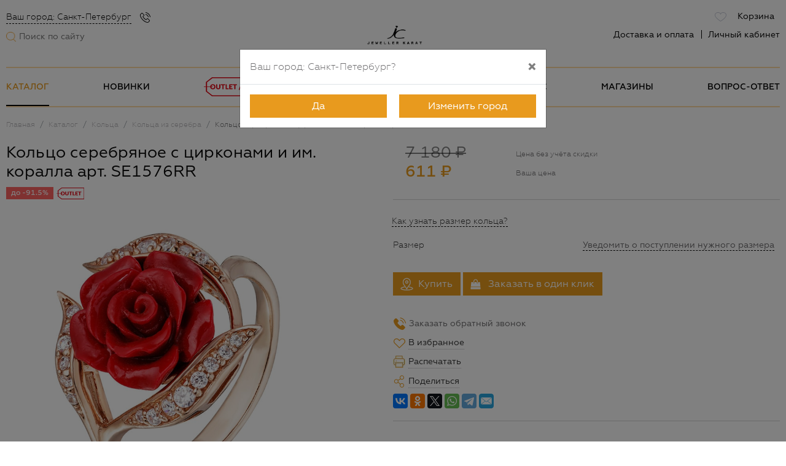

--- FILE ---
content_type: text/html; charset=UTF-8
request_url: https://jeweller-karat.ru/catalog/koltsa-iz-serebra/koltso-serebryanoe-s-tsirkonami-i-im-koralla-art-se1576rr/
body_size: 30050
content:
<!DOCTYPE html>
<html lang="ru">
	<head>
        <meta http-equiv="Content-Type" content="text/html; charset=UTF-8" />
        <meta http-equiv="X-UA-Compatible" content="IE=edge">
        <meta name="viewport" content="width=device-width, height=device-height, initial-scale=1, shrink-to-fit=no, user-scalable=no">
        <meta name="robots" content="index, follow" />
        <title>Кольцо серебряное с цирконами и им. коралла арт. SE1576RR</title>
        <meta name="keywords" content="ювелирные украшения, ювелирные изделия спб, ювелирные украшения из золота и серебра" />
        <meta name="description" content="Иллюстрированный каталог ювелирных украшений на сайте «Ювелир-Карат». Ювелирные изделия в СПб из серебра и золота.Кольцо серебряное с цирконами и им. коралла арт. SE1576RR" />
                        <link rel="stylesheet" href="/local/templates/empty/dist/css/base.6d1d4bba235f4b7da193.css">
                <link rel="stylesheet" href="/local/templates/empty/dist/css/default~catalog~pages.2f3a53016825e76fca71.css">
                <link rel="stylesheet" href="/local/templates/empty/dist/css/catalog.47154ef5d3412815d781.css">
                

<script data-skip-moving="true">(function(w, d, n) {var cl = "bx-core";var ht = d.documentElement;var htc = ht ? ht.className : undefined;if (htc === undefined || htc.indexOf(cl) !== -1){return;}var ua = n.userAgent;if (/(iPad;)|(iPhone;)/i.test(ua)){cl += " bx-ios";}else if (/Android/i.test(ua)){cl += " bx-android";}cl += (/(ipad|iphone|android|mobile|touch)/i.test(ua) ? " bx-touch" : " bx-no-touch");cl += w.devicePixelRatio && w.devicePixelRatio >= 2? " bx-retina": " bx-no-retina";var ieVersion = -1;if (/AppleWebKit/.test(ua)){cl += " bx-chrome";}else if ((ieVersion = getIeVersion()) > 0){cl += " bx-ie bx-ie" + ieVersion;if (ieVersion > 7 && ieVersion < 10 && !isDoctype()){cl += " bx-quirks";}}else if (/Opera/.test(ua)){cl += " bx-opera";}else if (/Gecko/.test(ua)){cl += " bx-firefox";}if (/Macintosh/i.test(ua)){cl += " bx-mac";}ht.className = htc ? htc + " " + cl : cl;function isDoctype(){if (d.compatMode){return d.compatMode == "CSS1Compat";}return d.documentElement && d.documentElement.clientHeight;}function getIeVersion(){if (/Opera/i.test(ua) || /Webkit/i.test(ua) || /Firefox/i.test(ua) || /Chrome/i.test(ua)){return -1;}var rv = -1;if (!!(w.MSStream) && !(w.ActiveXObject) && ("ActiveXObject" in w)){rv = 11;}else if (!!d.documentMode && d.documentMode >= 10){rv = 10;}else if (!!d.documentMode && d.documentMode >= 9){rv = 9;}else if (d.attachEvent && !/Opera/.test(ua)){rv = 8;}if (rv == -1 || rv == 8){var re;if (n.appName == "Microsoft Internet Explorer"){re = new RegExp("MSIE ([0-9]+[\.0-9]*)");if (re.exec(ua) != null){rv = parseFloat(RegExp.$1);}}else if (n.appName == "Netscape"){rv = 11;re = new RegExp("Trident/.*rv:([0-9]+[\.0-9]*)");if (re.exec(ua) != null){rv = parseFloat(RegExp.$1);}}}return rv;}})(window, document, navigator);</script>

<link href="/local/templates/empty/components/bitrix/catalog.element/products/themes/yellow/style.css?15737632726836" type="text/css"  rel="stylesheet" />
		<script data-skip-moving="true">
                        var currCity = "Санкт-Петербург";
        </script>
                                                                                                        





                <link rel="shortcut icon" type="image/x-icon" href="/favicon-c-2022.ico" />
		<link rel="icon" type="image/svg" href="/favicon-c-2022.svg">
        <meta name="HandheldFriendly" content="True"/>
		<meta name="SKYPE_TOOLBAR" content="SKYPE_TOOLBAR_PARSER_COMPATIBLE">
        <meta name="yandex-verification" content="dffd13e5b42f06cc" />
        <meta name="theme-color" content="#ffffff" />
        <script type="application/ld+json">{"@context":"http:\/\/schema.org","@type":"Organization","url":"https:\/\/jeweller-karat.ru\/","name":"\u042e\u0432\u0435\u043b\u0438\u0440-\u041a\u0430\u0440\u0430\u0442"}</script>
<!-- GTM -->
<script data-skip-moving="true">(function(w,d,s,l,i){w[l]=w[l]||[];w[l].push({'gtm.start':
new Date().getTime(),event:'gtm.js'});var f=d.getElementsByTagName(s)[0],
j=d.createElement(s),dl=l!='dataLayer'?'&l='+l:'';j.async=true;j.src=
'https://www.googletagmanager.com/gtm.js?id='+i+dl;f.parentNode.insertBefore(j,f);
})(window,document,'script','dataLayer','GTM-W38ZVQ9');</script>
<!-- End GTM -->
    </head>
    <body class="page-catalog">
<!-- GTM (noscript)-->
<noscript><iframe src="https://www.googletagmanager.com/ns.html?id=GTM-W38ZVQ9"
height="0" width="0" style="display:none;visibility:hidden"></iframe></noscript>
<!-- End GTM (noscript) -->
                <div id="app" class="body-wrap">
        <div id="favorites" class="modal fade" tabindex="-1" role="dialog">
	<div class="modal-dialog modal-lg" role="document">
        <div class="modal-content favorites-content">
            <div class="modal-header">
                <div class="modal-title h5">Избранное</div>
                <button type="button" class="close" data-dismiss="modal" aria-label="Закрыть">
                    <span aria-hidden="true">&times;</span>
                </button>
            </div>
            <div class="modal-body">
                                У Вас нет ни одного понравившегося товара.
                            </div>
            <div class="modal-footer">
                            <a class="btn btn-outline-primary" data-dismiss="modal">Продолжить просмотр</a>
            </div>
        </div>
    </div>
</div>
	<noindex>
                                                        <header id="header" class="navbar-light">
			<div class="container-xl">
				<div class="row align-items-center">
					<div class="col-4 col-sm header-line-left">
						<div class="row flex-column-reverse flex-xl-row align-items-start align-items-xl-center">
                            <div class="col-auto d-flex d-lg-none">
								<button id="menu-toggler" type="button" class="btn btn-sm" data-toggle="collapse" data-target ="#nav"  aria-controls="nav" aria-expanded="false">
									<i class="icon icon-nav-hamburger"></i>
                                </button>
                                <button type="button" class="btn btn-sm" data-toggle="modal" data-target="#search-modal">
									<i class="icon icon-search"></i>
                                </button>
                                <button type="button" class="btn btn-sm" data-toggle="modal" data-target="#shops_list">
									<i class="icon icon-phone-call"></i>
                                </button>
                            </div>
							<div class="col-12 col-lg-auto">
								<p class="d-none header-seo-text">
    <span class="hid-m">Ювелирные магазины Ювелир Карат в СПб</span>
</p>                                <div class="d-none d-lg-block search-block">
                                    <form class="search posrel form-inline" action="/search/">
                                        <label>
                                            <img src="[data-uri]" data-src="/local/templates/empty/img/menu/searcher2.png" class="lazyload" alt="">
                                        </label>
                                        <input type="search" placeholder="Поиск по сайту" class="box"  name="q">
                                    </form>
                                </div>
                            </div>
                            <div class="col-12 col-lg-auto mb-4 mb-xl-0 d-none d-lg-block">
                                <div class="header-shops d-flex">
                                                                        <a href="#menu-cities" role="button" data-toggle="modal" class="curr-city">Ваш город: <span>Санкт-Петербург</span></a>
                                    <button type="button" class="btn btn-sm pt0 pb0 ml-1" data-toggle="modal" data-target="#shops_list">
									    <i class="icon icon-phone-call"></i>
                                    </button>
                                </div>
                            </div>
						</div>
					</div>
					<a id="logo" href="/" class="col-5 col-sm-4">
												                                                    <img src="[data-uri]" data-src="/local/templates/empty/img/logo4.png" data-srcset="/local/templates/empty/img/logo4.png 216w, /local/templates/empty/img/logo4.png 500w" class="d-block mw-100 lazyload">
                        					</a>
										<div class="col-3 col-sm">
						<div class="row justify-content-end align-items-center">
							<div class="col-12 col-xl-auto">
								<div class="d-flex justify-content-end align-items-center line-top-menu-right hrmb">
                                <a id="like-counter" class="btn btn-sm like-block" href="#" role="button" data-toggle="modal" data-target="#favorites">
                                    <i class="icon icon-nav-like"></i>
                                    <span class="hm-counter">
                                        <span class="hmc_val"></span>
                                    </span>
                                </a>
                                    <a href="/basket/" class="basket_icon btn btn-sm">
    <i class="icon icon-basket d-block d-md-none"></i> <span class="d-none d-md-block">Корзина</span><span class="hm-counter hmc_val"></span>
</a>
								</div>
							</div>
                            <div class="col-12 col-xl-auto d-none d-lg-block mb-4 mb-xl-0">
                                <div class="header-menu d-flex justify-content-end">
                                    <ul class="list-inline mb-0">
                                        <li class="list-inline-item">
                                            <a class="check-link" href="/actions/online/">Доставка и оплата</a>
                                        </li>
                                        <li class="list-inline-item dropdown">
                                            <a href="#" role="button" data-toggle="dropdown" aria-haspopup="true" aria-expanded="false">Личный кабинет</a>
                                            <div id="user-dropdown-menu" class="dropdown-menu dropdown-menu-right header-lk-menu">
                                                                                                <a class="dropdown-item" href="/lk/" data-toggle="modal" data-target="#reg-id">Вход</a>
                                                <a class="dropdown-item" href="/lk/" data-toggle="modal" data-target="#reg-id">Регистрация</a>
                                                <div class="dropdown-divider"></div>
                                                <a class="dropdown-item" href="/reg/">Что такое личный кабинет JK</a>
                                                                                            </div>
                                        </li>
                                    </ul>
                                </div>
							</div>
						</div>
					</div>
				</div>
			</div>
		</header>
		<div class="navbar navbar-light navbar-expand-lg">
    <div class="container-xl">
        <div id="nav" class="navbar-collapse collapse">
            <div id="nav-outer">
                <div class="nav-container">
                    <div class="nav-header d-lg-none d-flex justify-content-between align-items-center">
                        <form action="/search/">
                            <div class="input-group">
                                <div class="input-group-prepend">
                                    <button class="btn" type="submit">
                                        <i class="icon icon-search-form"></i>
                                    </button>
                                </div>
                                <input type="search" class="form-control" name="q" placeholder="Поиск по сайту">
                            </div>
                        </form>
                        <button type="button" class="close" aria-label="Закрыть">
                            <span aria-hidden="true">&times;</span>
                        </button>
                    </div>
                    <div class="d-block d-lg-none mobile-menu">
                        <ul class="nav flex-column">
                            <li class="nav-item">
                                <a href="#menu-cities" role="button" data-toggle="modal" class="curr-city">Ваш город: <span>Санкт-Петербург</span></a>
                            </li>
                                                        <li class="nav-item">
                                <a class="nav-link" href="#reg-id" role="button" data-toggle="modal" data-target="#reg-id">Войти в личный кабинет</a>
                            </li>
                            <li class="nav-item">
                                <a class="nav-link" href="/reg/">Что такое личный кабинет JK?</a>
                            </li>
                                                    </ul>
                    </div>
                    <ul id="main-nav" class="navbar-nav justify-content-between">
                                                                                                                                                <li class="nav-item">
                            <a href="/catalog/" class="nav-link nav-link-dropdown">Каталог</a>
                        </li>
                                                                                                <li class="nav-item d-md-none">
                            <a href="/about/gift-cards/" class="nav-link">Подарочные сертификаты</a>
                        </li>
                                                <li class="nav-item">
                            <a href="/catalog/new/" class="nav-link">Новинки</a>
                        </li>
                                                <li class="nav-item">
                            <a href="/catalog/outlet/" class="nav-link text-red outlet"><span class="nav-link-outlet-icon"></span></a>
                        </li>
                                                                        <li class="nav-item d-md-none">
                            <a href="/catalog/hit-prodazh/" class="nav-link nav-link-hit-prodazh text-uppercase">Хит продаж</a>
                        </li>
                        <li class="nav-item">
                            <a href="/actions/" class="nav-link">Акции</a>
                        </li>
                        <li class="nav-item">
                            <a href="/collections/" class="nav-link">Коллекции</a>
                        </li>
                                                <li class="nav-item">
                            <a href="/about/" class="nav-link">О нас</a>
                        </li>
                                                <li class="nav-item">
                            <a href="/shops/spb/" class="nav-link">Магазины</a>
                        </li>
                                                <li class="nav-item">
                            <a href="/about/faq/" class="nav-link">Вопрос-ответ</a>
                        </li>
                    </ul>
                </div>
                <div id="catalog-nav">
                    <div class="row no-gutters">
                        <div id="catalog-categories-nav" class="nav-container">
                            <div class="nav-header d-lg-none d-flex justify-content-between align-items-center">
                                <a href="#" role="button" class="nav-header-back"></a>
                                <button type="button" class="close" aria-label="Закрыть">
                                    <span aria-hidden="true">&times;</span>
                                </button>
                            </div>
                            <ul class="nav flex-column">
                                <li class="nav-item d-lg-none">
                                    <a href="/catalog/" class="nav-link nav-link-with-arrow">
                                        <span class="nav-icon">
                                            <img class="lazyload" src="[data-uri]" data-src="/local/templates/empty/img/icons/diamonds.svg" alt="" />
                                        </span>
                                        <span class="nav-title">Все украшения</span>
                                    </a>
                                </li>
                                <li class="nav-item d-lg-none mm-item-kit">
                                    <a href="/kit/" class="nav-link nav-link-with-arrow">
                                        <span class="nav-icon">
                                            <img class="lazyload" src="[data-uri]" data-src="/local/templates/empty/img/icons/kit.svg" alt="" />
                                        </span>
                                        <span class="nav-title">Комплекты</span>
                                    </a>
                                </li>
                                <li class="nav-item">
                                    <a href="/catalog/koltsa/" class="nav-link nav-link-dropdown" data-target="#catalog-subcategory-1">
                                        <span class="nav-icon">
                                            <img class="lazyload" src="[data-uri]" data-src="/local/templates/empty/img/icons/koltsa.svg" alt="" />
                                        </span>
                                        <span class="nav-title">Кольца</span>
                                    </a>
                                </li>
                                <li class="nav-item">
                                    <a href="/catalog/sergi/" class="nav-link nav-link-dropdown" data-target="#catalog-subcategory-2">
                                        <span class="nav-icon">
                                            <img class="lazyload" src="[data-uri]" data-src="/local/templates/empty/img/icons/sergi.svg" alt="" />
                                        </span>
                                        <span class="nav-title">Серьги</span>
                                    </a>
                                </li>
                                <li class="nav-item">
                                    <a href="/catalog/podveski/" class="nav-link nav-link-dropdown" data-target="#catalog-subcategory-3">
                                        <span class="nav-icon">
                                            <img class="lazyload" src="[data-uri]" data-src="/local/templates/empty/img/icons/podveski.svg" alt="" />
                                        </span>
                                        <span class="nav-title">Подвески и кулоны</span>
                                    </a>
                                </li>
                                <li class="nav-item">
                                    <a href="/catalog/braslety/" class="nav-link nav-link-dropdown" data-target="#catalog-subcategory-4">
                                        <span class="nav-icon">
                                            <img class="lazyload" src="[data-uri]" data-src="/local/templates/empty/img/icons/braslety.svg" alt="" />
                                        </span>
                                        <span class="nav-title">Браслеты</span>
                                    </a>
                                </li>
                                <li class="nav-item">
                                    <a href="/catalog/tcepi/" class="nav-link nav-link-dropdown" data-target="#catalog-subcategory-5">
                                        <span class="nav-icon">
                                            <img class="lazyload" src="[data-uri]" data-src="/local/templates/empty/img/icons/tsepi.svg" alt="" />
                                        </span>
                                        <span class="nav-title">Цепи</span>
                                    </a>
                                </li>
                                <li class="nav-item">
                                    <a href="/catalog/kole/" class="nav-link nav-link-dropdown" data-target="#catalog-subcategory-6">
                                        <span class="nav-icon">
                                            <img class="lazyload" src="[data-uri]" data-src="/local/templates/empty/img/icons/kole.svg" alt="" />
                                        </span>
                                        <span class="nav-title">Колье</span>
                                    </a>
                                </li>
                                <li class="nav-item">
                                    <a href="/catalog/broshi/" class="nav-link nav-link-dropdown" data-target="#catalog-subcategory-8">
                                        <span class="nav-icon">
                                            <img class="lazyload" src="[data-uri]" data-src="/local/templates/empty/img/icons/broshi.svg" alt="" />
                                        </span>
                                        <span class="nav-title">Броши</span>
                                    </a>
                                </li>
                                <li class="nav-item">
                                    <a href="/catalog/pirsing/" class="nav-link nav-link-dropdown" data-target="#catalog-subcategory-7">
                                        <span class="nav-icon">
                                            <img class="lazyload" src="[data-uri]" data-src="/local/templates/empty/img/icons/pirsing.svg" alt="" />
                                        </span>
                                        <span class="nav-title">Пирсинг</span>
                                    </a>
                                </li>
                                <li class="nav-item">
                                    <a href="/catalog/zaponki/" class="nav-link nav-link-dropdown" data-target="#catalog-subcategory-9">
                                        <span class="nav-icon">
                                            <img class="lazyload" src="[data-uri]" data-src="/local/templates/empty/img/icons/zaponki.svg" alt="" />
                                        </span>
                                        <span class="nav-title">Запонки</span>
                                    </a>
                                </li>
                                <li class="nav-item">
                                    <a href="/catalog/zazhimy-dlya-galstuka/" class="nav-link nav-link-dropdown" data-target="#catalog-subcategory-10">
                                        <span class="nav-icon">
                                            <img class="lazyload" src="[data-uri]" data-src="/local/templates/empty/img/icons/zagimy.svg" alt="" />
                                        </span>
                                        <span class="nav-title">Зажимы для галстука</span>
                                    </a>
                                </li>
                                <li class="nav-item">
                                    <a href="/catalog/breloki/" class="nav-link">
                                        <span class="nav-icon">
                                            <img class="lazyload" src="[data-uri]" data-src="/local/templates/empty/img/icons/breloki.svg" alt="" />
                                        </span>
                                        <span class="nav-title">Брелоки</span>
                                    </a>
                                </li>
                                <li class="nav-item">
                                    <a href="/catalog/busy/" class="nav-link">
                                        <span class="nav-icon">
                                            <img class="lazyload" src="[data-uri]" data-src="/local/templates/empty/img/icons/buysy.svg" alt="" />
                                        </span>
                                        <span class="nav-title">Бусы</span>
                                    </a>
                                </li>
                                <li class="nav-item">
                                    <a href="/catalog/stolovoe-serebro/" class="nav-link">
                                        <span class="nav-icon">
                                            <img class="lazyload icon-w30" src="[data-uri]" data-src="/local/templates/empty/img/icons/silver-plate.svg" alt="" />
                                        </span>
                                        <span class="nav-title">Столовое серебро</span>
                                    </a>
                                </li>
                                                                <li class="nav-item">
                                    <a href="/about/gift-cards/" class="nav-link">
                                        <span class="nav-icon">
                                            <img class="lazyload" src="[data-uri]" data-src="/local/templates/empty/img/icons/podarok.svg" alt="" />
                                        </span>
                                        <span class="nav-title">Подарочные сертификаты</span>
                                    </a>
                                </li>
                            </ul>
                        </div>
                        <div id="catalog-sub-nav" class="nav-container">
                            <div class="nav-header d-lg-none d-flex justify-content-between align-items-center">
                                <a href="#" role="button" class="nav-header-back"></a>
                                <button type="button" class="close" aria-label="Закрыть">
                                    <span aria-hidden="true">&times;</span>
                                </button>
                            </div>
                            <div id="catalog-subcategory-default" class="catalog-subcategory">
                                <ul class="nav flex-column">
                                    <li class="nav-item">
                                        <a href="/catalog/outlet/" class="nav-link outlet mb-2">
                                            <span class="nav-link-outlet-icon"></span>
                                        </a>
                                    </li>
                                    <li class="nav-item">
                                        <a href="/catalog/hit-prodazh/" class="nav-link-hit-prodazh">Хит продаж</a>
                                    </li>
                                                                        <li class="nav-item">
                                        <a href="/kit/" class="nav-link mt-2">Комплекты</a>
                                    </li>
                                    <li class="nav-item">
                                        <a href="/catalog/ukrasheniya-s-brilliantami/" class="nav-link">Изделия с бриллиантами</a>
                                    </li>
                                    <li class="nav-item">
                                        <a href="/catalog/gold/" class="nav-link">Золотые украшения</a>
                                    </li>
                                    <li class="nav-item">
                                        <a href="/catalog/silver/" class="nav-link">Серебряные украшения</a>
                                    </li>
                                    <li class="nav-item">
                                        <a href="/catalog/ukrasheniya-muzhskie/" class="nav-link">Украшения для мужчин</a>
                                    </li>
                                    <li class="nav-item">
                                        <a href="/catalog/ukrasheniya-zhenskie/" class="nav-link">Украшения для женщин</a>
                                    </li>
                                    <li class="nav-item">
                                        <a href="/catalog/ukrasheniya-detskie/" class="nav-link">Украшения для детей</a>
                                    </li>
                                    <li class="nav-item">
                                        <a href="/izdeliya-na-zakaz/" class="nav-link">Эксклюзивные украшения на заказ</a>
                                    </li>
                                    <li class="nav-item">
                                        <a href="/catalog/1-karat/" class="nav-link">Эксклюзивные украшения</a>
                                    </li>
                                                                        <li class="nav-item">
                                        <a href="/catalog/new/" class="nav-link">Новые поступления</a>
                                    </li>
                                </ul>
                            </div>
                            <div id="catalog-subcategory-1" class="catalog-subcategory">
                                <div class="d-flex flex-wrap flex-row align-items-stretch h-100">
    <div class="catalog-nav-sub">
        <div class="catalog-nav-sub-columns">
        <div class="catalog-nav-sub-item d-lg-none">
            <ul class="nav flex-column">
                <li class="nav-item">
                    <a href="/catalog/koltsa/" class="nav-link">Все кольца</a>
                </li>
            </ul>
        </div>
                        <div class="catalog-nav-sub-item">
                <div class="catalog-nav-sub-title">Тип</div>
                <ul class="nav flex-column">
                                                                <li class="nav-item">
                        <a class="nav-link" href="/catalog/parnye-kolca/">Парные обручальные кольца</a>
                    </li>
                                                                <li class="nav-item">
                        <a class="nav-link" href="/catalog/koltsa-s-brilliantami/">Кольца с бриллиантами</a>
                    </li>
                                                                <li class="nav-item">
                        <a class="nav-link" href="/catalog/koltsa-s-1-brilliantom/">Кольца с 1-м бриллиантом</a>
                    </li>
                                                                <li class="nav-item">
                        <a class="nav-link" href="/catalog/koltsa-bez-vstavok/">Кольца без вставок</a>
                    </li>
                                                                <li class="nav-item">
                        <a class="nav-link" href="/catalog/obruchalnye-koltsa/">Обручальные кольца</a>
                    </li>
                                                                <li class="nav-item">
                        <a class="nav-link" href="/catalog/pomolvochnye-koltsa/">Помолвочные кольца</a>
                    </li>
                                                                <li class="nav-item d-md-none">
                        <a class="nav-link" href="/catalog/kolca-dorozhki/">Кольца "Дорожки"</a>
                    </li>
                                                                <li class="nav-item">
                        <a class="nav-link" href="/catalog/pechatki/">Печатки</a>
                    </li>
                                                                <li class="nav-item">
                        <a class="nav-link" href="/catalog/koltsa-s-emalyu/">Кольца с эмалью</a>
                    </li>
                                                                <li class="nav-item">
                        <a class="nav-link" href="/catalog/ehksklyuzivnye-kolca/">Эксклюзивные кольца</a>
                    </li>
                                                                <li class="nav-item">
                        <a class="nav-link" href="/izdeliya-na-zakaz/">Кольца на заказ</a>
                    </li>
                                    </ul>
            </div>
                        <div class="catalog-nav-sub-item">
                <div class="catalog-nav-sub-title">Вставка</div>
                <ul class="nav flex-column">
                                                                <li class="nav-item">
                        <a class="nav-link" href="/catalog/koltsa-s-brilliantami/">Бриллианты</a>
                    </li>
                                                                <li class="nav-item">
                        <a class="nav-link" href="/catalog/koltsa-s-fianitami/">Фианит</a>
                    </li>
                                                                <li class="nav-item">
                        <a class="nav-link" href="/catalog/koltsa-s-sapfirom/">Сапфир</a>
                    </li>
                                                                <li class="nav-item">
                        <a class="nav-link" href="/catalog/koltsa-s-rubinom/">Рубин</a>
                    </li>
                                                                <li class="nav-item">
                        <a class="nav-link" href="/catalog/koltsa-s-izumrudom/">Изумруд</a>
                    </li>
                                                                <li class="nav-item">
                        <a class="nav-link" href="/catalog/koltsa-s-topazom/">Топаз</a>
                    </li>
                                                                <li class="nav-item">
                        <a class="nav-link" href="/catalog/kolca-s-zhemchugom/">Жемчуг</a>
                    </li>
                                                                <li class="nav-item">
                        <a class="nav-link" href="/catalog/koltsa-s-emalyu/">Эмаль</a>
                    </li>
                                    </ul>
            </div>
                        <div class="catalog-nav-sub-item">
                <div class="catalog-nav-sub-title">Металл</div>
                <ul class="nav flex-column">
                                                                <li class="nav-item">
                        <a class="nav-link" href="/catalog/koltsa-iz-zolota/">Золотые кольца</a>
                    </li>
                                                                <li class="nav-item">
                        <a class="nav-link" href="/catalog/koltsa-iz-serebra/">Серебряные кольца</a>
                    </li>
                                    </ul>
            </div>
                        <div class="catalog-nav-sub-item">
                <div class="catalog-nav-sub-title">Стоимость</div>
                <ul class="nav flex-column">
                                                                <li class="nav-item">
                        <a class="nav-link" href="/catalog/koltsa_price_disc-to-5000/">До 5 000 руб.</a>
                    </li>
                                                                <li class="nav-item">
                        <a class="nav-link" href="/catalog/koltsa_price_disc-from-5000-to-10000/">5 000 - 10 000 руб.</a>
                    </li>
                                                                <li class="nav-item">
                        <a class="nav-link" href="/catalog/koltsa_price_disc-from-10000-to-20000/">10 000 - 20 000 руб.</a>
                    </li>
                                                                <li class="nav-item">
                        <a class="nav-link" href="/catalog/koltsa_price_disc-from-20000-to-30000/">20 000 - 30 000 руб.</a>
                    </li>
                                                                <li class="nav-item">
                        <a class="nav-link" href="/catalog/koltsa_price_disc-from-30000/">от 30 000 руб.</a>
                    </li>
                                    </ul>
            </div>
                        <div class="catalog-nav-sub-item">
                <div class="catalog-nav-sub-title">Для кого</div>
                <ul class="nav flex-column">
                                                                <li class="nav-item">
                        <a class="nav-link" href="/catalog/koltsa_for_man/">Для мужчин</a>
                    </li>
                                                                <li class="nav-item">
                        <a class="nav-link" href="/catalog/koltsa_for_woman/">Для женщин</a>
                    </li>
                                    </ul>
            </div>
                    </div>
    </div>
    <div class="catalog-nav-item">
        <div class="catalog_item have-disc">
            <a class="card h-100" href="/catalog/koltsa-iz-zolota/koltso-zolotoe-s-fianitami-art-1117677/">
                <div class="card-header d-flex flex-wrap justify-content-between align-items-start">
                    <div class="labels-block">
                        <div class="cat-item-spec">
                            <div>
                                <div></div>
                            </div>
                        </div>
                    </div>
                </div>
                <div class="card-body d-flex flex-column flex-wrap justify-content-end align-items-center">
                    <img data-src="/local/templates/empty/img/menu/subdirectories/rings.jpg" alt="" class="img-fluid lazyload">
                    <div class="price-wrap my-2">
                        <span class="tnw price-old"></span>
                        <span class="ylw1 tnw price"><span class="box price-from_">от</span>&nbsp;5818<span class="price-post"> ₽</span></span>
                    </div>
                    <div class="item-name">Кольцо золотое с фианитами арт. 1117677</div>
                </div>
                <div class="card-footer mt-3 text-center">
                    <span class="btn btn-primary">Заказать</span>
                </div>
            </a>
        </div>
    </div>
</div>
                            </div>
                            <div id="catalog-subcategory-2" class="catalog-subcategory">
                                <div class="d-flex flex-wrap flex-row align-items-stretch h-100">
    <div class="catalog-nav-sub catalog-nav-sub-columns">
        <div class="catalog-nav-sub-item d-lg-none">
            <ul class="nav flex-column">
                <li class="nav-item">
                    <a href="/catalog/sergi/" class="nav-link">Все серьги</a>
                </li>
            </ul>
        </div>
                <div class="catalog-nav-sub-item">
            <div class="catalog-nav-sub-title">Тип</div>
            <ul class="nav flex-column">
                                                <li class="nav-item">
                    <a class="nav-link" href="/catalog/sergi-s-brilliantami/">Серьги с бриллиантами</a>
                </li>
                                                <li class="nav-item">
                    <a class="nav-link" href="/catalog/sergi-bez-vstavok/">Серьги без камней</a>
                </li>
                                                <li class="nav-item">
                    <a class="nav-link" href="/catalog/pusety/">Пусеты</a>
                </li>
                                                <li class="nav-item d-md-none">
                    <a class="nav-link" href="/catalog/sergi-dorozhki/">Серьги "Дорожки"</a>
                </li>
                                                <li class="nav-item">
                    <a class="nav-link" href="/catalog/detskie-sergi/">Детские</a>
                </li>
                                                <li class="nav-item">
                    <a class="nav-link" href="/catalog/sergi-s-1m-brilliantom/">Серьги с 1-м бриллиантом</a>
                </li>
                                                <li class="nav-item">
                    <a class="nav-link" href="/catalog/sergi-s-emalyu/">Серьги с эмалью</a>
                </li>
                                                <li class="nav-item">
                    <a class="nav-link" href="/catalog/kongo/">Конго</a>
                </li>
                                                <li class="nav-item">
                    <a class="nav-link" href="/catalog/ehksklyuzivnye-sergi/">Эксклюзивные серьги</a>
                </li>
                                                <li class="nav-item">
                    <a class="nav-link" href="/izdeliya-na-zakaz/">Серьги на заказ</a>
                </li>
                                                <li class="nav-item">
                    <a class="nav-link" href="/catalog/kaffy/">Каффы</a>
                </li>
                            </ul>
        </div>
                <div class="catalog-nav-sub-item">
            <div class="catalog-nav-sub-title">Вставка</div>
            <ul class="nav flex-column">
                                                <li class="nav-item">
                    <a class="nav-link" href="/catalog/sergi-s-brilliantami/">Бриллианты</a>
                </li>
                                                <li class="nav-item">
                    <a class="nav-link" href="/catalog/sergi-s-sapfirom/">Сапфир</a>
                </li>
                                                <li class="nav-item">
                    <a class="nav-link" href="/catalog/sergi-s-topazom/">Топаз</a>
                </li>
                                                <li class="nav-item">
                    <a class="nav-link" href="/catalog/sergi-s-granatom/">Гранат</a>
                </li>
                                                <li class="nav-item">
                    <a class="nav-link" href="/catalog/sergi-s-rubinom/">Рубин</a>
                </li>
                                                <li class="nav-item">
                    <a class="nav-link" href="/catalog/sergi-s-izumrudom/">Изумруд</a>
                </li>
                                                <li class="nav-item">
                    <a class="nav-link" href="/catalog/sergi-s-zhemchugom/">Жемчуг</a>
                </li>
                                                <li class="nav-item">
                    <a class="nav-link" href="/catalog/sergi-s-fianitami/">Фианит</a>
                </li>
                                                <li class="nav-item">
                    <a class="nav-link" href="/catalog/sergi-s-emalyu/">Эмаль</a>
                </li>
                            </ul>
        </div>
                <div class="catalog-nav-sub-item">
            <div class="catalog-nav-sub-title">Металл</div>
            <ul class="nav flex-column">
                                                <li class="nav-item">
                    <a class="nav-link" href="/catalog/sergi-zolotye/">Золотые серьги</a>
                </li>
                                                <li class="nav-item">
                    <a class="nav-link" href="/catalog/sergi-serebryanye/">Серебряные серьги</a>
                </li>
                            </ul>
        </div>
                <div class="catalog-nav-sub-item">
            <div class="catalog-nav-sub-title">Стоимость</div>
            <ul class="nav flex-column">
                                                <li class="nav-item">
                    <a class="nav-link" href="/catalog/sergi_price_disc-to-5000/">До 5 000 руб.</a>
                </li>
                                                <li class="nav-item">
                    <a class="nav-link" href="/catalog/sergi_price_disc-from-5000-to-10000/">5 000 - 10 000 руб.</a>
                </li>
                                                <li class="nav-item">
                    <a class="nav-link" href="/catalog/sergi_price_disc-from-10000-to-20000/">10 000 - 20 000 руб.</a>
                </li>
                                                <li class="nav-item">
                    <a class="nav-link" href="/catalog/sergi_price_disc-from-20000-to-30000/">20 000 - 30 000 руб.</a>
                </li>
                                                <li class="nav-item">
                    <a class="nav-link" href="/catalog/sergi_price_disc-from-30000/">от 30 000 руб.</a>
                </li>
                            </ul>
        </div>
                <div class="catalog-nav-sub-item">
            <div class="catalog-nav-sub-title">Для кого</div>
            <ul class="nav flex-column">
                                                <li class="nav-item">
                    <a class="nav-link" href="/catalog/sergi_for_woman/">Для женщин</a>
                </li>
                                                <li class="nav-item">
                    <a class="nav-link" href="/catalog/detskie-sergi/">Для детей</a>
                </li>
                            </ul>
        </div>
            </div>
    <div class="catalog-nav-item">
        <div class="catalog_item have-disc">
            <a class="card h-100" href="/catalog/sergi-s-brilliantami/sergi-zolotye-s-brilliantami-art-1222978-5/">
                <div class="card-header d-flex flex-wrap justify-content-between align-items-start">
                    <div class="labels-block">
                        <div class="cat-item-spec">
                            <div>
                                <div></div>
                            </div>
                        </div>
                    </div>
                </div>
                <div class="card-body d-flex flex-column flex-wrap justify-content-end align-items-center">
                    <img data-src="/local/templates/empty/img/menu/subdirectories/sergi.jpg" alt=""  class="img-fluid lazyload">
                    <div class="price-wrap my-2">
                        <span class="tnw price-old"></span>
                        <span class="ylw1 tnw price"><span class="box price-from_">от</span>&nbsp;33 510<span class="price-post"> ₽</span></span>
                    </div>
                    <div class="item-name">Серьги золотые с бриллиантами арт. 1222978/5</div>
                </div>
                <div class="card-footer mt-3 text-center">
                    <span class="btn btn-primary">Заказать</span>
                </div>
            </a>
        </div>
    </div>
</div>
                            </div>
                            <div id="catalog-subcategory-3" class="catalog-subcategory">
                                <div class="d-flex flex-wrap flex-row align-items-stretch h-100">
    <div class="catalog-nav-sub catalog-nav-sub-columns">
        <div class="catalog-nav-sub-item d-lg-none">
            <ul class="nav flex-column">
                <li class="nav-item">
                    <a href="/catalog/podveski/" class="nav-link">Все подвески и кулоны</a>
                </li>
            </ul>
        </div>
                <div class="catalog-nav-sub-item">
            <div class="catalog-nav-sub-title">Тип</div>
            <ul class="nav flex-column">
                                <li class="nav-item">
                    <a class="nav-link" href="/catalog/podveski-s-brilliantami/">Подвески с бриллиантами</a>
                </li>
                                <li class="nav-item">
                    <a class="nav-link" href="/catalog/podveski-bez-vstavok/">Подвески без камней</a>
                </li>
                                <li class="nav-item">
                    <a class="nav-link" href="/catalog/podveski-krestiki/">Крестики</a>
                </li>
                                <li class="nav-item">
                    <a class="nav-link" href="/catalog/podveski-bukvy/">Буквы</a>
                </li>
                                <li class="nav-item">
                    <a class="nav-link" href="/catalog/podveski-znaki-zodiaka/">Знаки зодиака</a>
                </li>
                                <li class="nav-item">
                    <a class="nav-link" href="/catalog/podveski-ehksklyuzivnye/">Подвески эксклюзивные</a>
                </li>
                                <li class="nav-item">
                    <a class="nav-link" href="/izdeliya-na-zakaz/">Подвески на заказ</a>
                </li>
                            </ul>
        </div>
                <div class="catalog-nav-sub-item">
            <div class="catalog-nav-sub-title">Вставка</div>
            <ul class="nav flex-column">
                                <li class="nav-item">
                    <a class="nav-link" href="/catalog/podveski-s-brilliantami/">Бриллианты</a>
                </li>
                                <li class="nav-item">
                    <a class="nav-link" href="/catalog/podveski-s-sapfirom/">Сапфир</a>
                </li>
                                <li class="nav-item">
                    <a class="nav-link" href="/catalog/podveski-s-topazom/">Топаз</a>
                </li>
                                <li class="nav-item">
                    <a class="nav-link" href="/catalog/podveski-s-granatom/">Гранат</a>
                </li>
                                <li class="nav-item">
                    <a class="nav-link" href="/catalog/podveski-s-rubinom/">Рубин</a>
                </li>
                                <li class="nav-item">
                    <a class="nav-link" href="/catalog/podveski-s-izumrudom/">Изумруд</a>
                </li>
                                <li class="nav-item">
                    <a class="nav-link" href="/catalog/podveski-s-emalyu/">Эмаль</a>
                </li>
                                <li class="nav-item">
                    <a class="nav-link" href="/catalog/podveski-s-zhemchugom/">Жемчуг</a>
                </li>
                                <li class="nav-item">
                    <a class="nav-link" href="/catalog/podveski-s-fianitami/">Фианит</a>
                </li>
                            </ul>
        </div>
                <div class="catalog-nav-sub-item">
            <div class="catalog-nav-sub-title">Металл</div>
            <ul class="nav flex-column">
                                <li class="nav-item">
                    <a class="nav-link" href="/catalog/zolotye-podveski/">Золотые подвески</a>
                </li>
                                <li class="nav-item">
                    <a class="nav-link" href="/catalog/serebryanye-podveski/">Серебряные подвески</a>
                </li>
                            </ul>
        </div>
                <div class="catalog-nav-sub-item">
            <div class="catalog-nav-sub-title">Стоимость</div>
            <ul class="nav flex-column">
                                <li class="nav-item">
                    <a class="nav-link" href="/catalog/podveski_price_disc-to-5000/">До 5 000 руб.</a>
                </li>
                                <li class="nav-item">
                    <a class="nav-link" href="/catalog/podveski_price_disc-from-5000-to-10000/">5 000 - 10 000 руб.</a>
                </li>
                                <li class="nav-item">
                    <a class="nav-link" href="/catalog/podveski_price_disc-from-10000-to-20000/">10 000 - 20 000 руб.</a>
                </li>
                                <li class="nav-item">
                    <a class="nav-link" href="/catalog/podveski_price_disc-from-20000-to-30000/">20 000 - 30 000 руб.</a>
                </li>
                                <li class="nav-item">
                    <a class="nav-link" href="/catalog/podveski_price_disc-from-30000/">от 30 000 руб.</a>
                </li>
                            </ul>
        </div>
                <div class="catalog-nav-sub-item">
            <div class="catalog-nav-sub-title">Для кого</div>
            <ul class="nav flex-column">
                                <li class="nav-item">
                    <a class="nav-link" href="/catalog/podveski_for_woman/">Для женщин</a>
                </li>
                                <li class="nav-item">
                    <a class="nav-link" href="/catalog/detskie-podveski/">Для детей</a>
                </li>
                            </ul>
        </div>
            </div>
    <div class="catalog-nav-item">
        <div class="catalog_item have-disc">
            <a class="card h-100" href="/catalog/podveski-s-brilliantami/podveska-zolotaya-s-brilliantami-i-topazom-art-3236136-9tls/">
                <div class="card-header d-flex flex-wrap justify-content-between align-items-start">
                    <div class="labels-block">
                        <div class="cat-item-spec">
                            <div>
                                <div></div>
                            </div>
                        </div>
                    </div>
                </div>
                <div class="card-body d-flex flex-column flex-wrap justify-content-end align-items-center">
                    <img data-src="/local/templates/empty/img/menu/subdirectories/podveski.jpg" alt=""  class="img-fluid lazyload">
                    <div class="price-wrap my-2">
                        <span class="tnw price-old"></span>
                        <span class="ylw1 tnw price"><span class="box price-from_"></span>3 499<span class="price-post"> ₽</span></span>
                    </div>
                    <div class="item-name">Подвеска золотая с бриллиантами и топазом арт. 3236136/9тлс</div>
                </div>
                <div class="card-footer mt-3 text-center">
                    <span class="btn btn-primary">Заказать</span>
                </div>
            </a>
        </div>
    </div>
</div>
                            </div>
                            <div id="catalog-subcategory-4" class="catalog-subcategory">
                                <div class="d-flex flex-wrap flex-row align-items-stretch h-100">
    <div class="catalog-nav-sub catalog-nav-sub-columns">
        <div class="catalog-nav-sub-item d-lg-none">
            <ul class="nav flex-column">
                <li class="nav-item">
                    <a href="/catalog/braslety/" class="nav-link">Все браслеты</a>
                </li>
            </ul>
        </div>
                        <div class="catalog-nav-sub-item">
                <div class="catalog-nav-sub-title">Тип</div>
                <ul class="nav flex-column">
                                        <li class="nav-item">
                        <a class="nav-link" href="/catalog/braslety-s-brilliantami/">Браслеты с бриллиантами</a>
                    </li>
                                        <li class="nav-item">
                        <a class="nav-link" href="/catalog/braslety-zhestkie/">Жесткие браслеты</a>
                    </li>
                                        <li class="nav-item">
                        <a class="nav-link" href="/catalog/braslety-tsepochki/">Браслеты-цепочки</a>
                    </li>
                                        <li class="nav-item">
                        <a class="nav-link" href="/catalog/braslety-bez-vstavok/">Браслеты без камней</a>
                    </li>
                                        <li class="nav-item">
                        <a class="nav-link" href="/izdeliya-na-zakaz/">Браслеты на заказ</a>
                    </li>
                                    </ul>
            </div>
                        <div class="catalog-nav-sub-item">
                <div class="catalog-nav-sub-title">Вставка</div>
                <ul class="nav flex-column">
                                        <li class="nav-item">
                        <a class="nav-link" href="/catalog/braslety-s-brilliantami/">Бриллианты</a>
                    </li>
                                        <li class="nav-item">
                        <a class="nav-link" href="/catalog/braslety-s-fianitami/">Фианит</a>
                    </li>
                                        <li class="nav-item">
                        <a class="nav-link" href="/catalog/braslety-s-topazom/">Топаз</a>
                    </li>
                                        <li class="nav-item">
                        <a class="nav-link" href="/catalog/braslety-s-hrizoprazom/">Хризопраз</a>
                    </li>
                                        <li class="nav-item">
                        <a class="nav-link" href="/catalog/braslety-s-emalyu/">Эмаль</a>
                    </li>
                                        <li class="nav-item">
                        <a class="nav-link" href="/catalog/braslety-s-granatom/">Гранат</a>
                    </li>
                                        <li class="nav-item">
                        <a class="nav-link" href="/catalog/?arrFilter_172=4001734818&arrFilter_171_3498774768=Y&arrFilter_20_2645610321=Y&set_filter=Y">Жемчуг</a>
                    </li>
                                    </ul>
            </div>
                        <div class="catalog-nav-sub-item">
                <div class="catalog-nav-sub-title">Металл</div>
                <ul class="nav flex-column">
                                        <li class="nav-item">
                        <a class="nav-link" href="/catalog/zolotye-braslety/">Золотые браслеты</a>
                    </li>
                                        <li class="nav-item">
                        <a class="nav-link" href="/catalog/braslety-iz-serebra/">Серебряные браслеты</a>
                    </li>
                                        <li class="nav-item">
                        <a class="nav-link" href="/catalog/braslety-iz-stali/">Браслеты из стали</a>
                    </li>
                                    </ul>
            </div>
                        <div class="catalog-nav-sub-item">
                <div class="catalog-nav-sub-title">Стоимость</div>
                <ul class="nav flex-column">
                                        <li class="nav-item">
                        <a class="nav-link" href="/catalog/braslety_price_disc-to-5000/">До 5 000 руб.</a>
                    </li>
                                        <li class="nav-item">
                        <a class="nav-link" href="/catalog/braslety_price_disc-from-5000-to-10000/">5 000 - 10 000 руб.</a>
                    </li>
                                        <li class="nav-item">
                        <a class="nav-link" href="/catalog/braslety_price_disc-from-10000-to-20000/">10 000 - 20 000 руб.</a>
                    </li>
                                        <li class="nav-item">
                        <a class="nav-link" href="/catalog/braslety_price_disc-from-20000-to-30000/">20 000 - 30 000 руб.</a>
                    </li>
                                        <li class="nav-item">
                        <a class="nav-link" href="/catalog/braslety_price_disc-to-30000/">от 30 000 руб.</a>
                    </li>
                                    </ul>
            </div>
                        <div class="catalog-nav-sub-item">
                <div class="catalog-nav-sub-title">Для кого</div>
                <ul class="nav flex-column">
                                        <li class="nav-item">
                        <a class="nav-link" href="/catalog/braslety-zhenskie/">Для женщин</a>
                    </li>
                                        <li class="nav-item">
                        <a class="nav-link" href="/catalog/braslety-detskie/">Для детей</a>
                    </li>
                                    </ul>
            </div>
                </div>
    <div class="catalog-nav-item">
        <div class="catalog_item have-disc">
            <a class="card h-100" href="/catalog/sergi-so-vstavkami/sergi-serebryanye-s-fianitami-art-2125205-91/">
                <div class="card-header d-flex flex-wrap justify-content-between align-items-start">
                    <div class="labels-block">
                        <div class="cat-item-spec">
                            <div>
                                <div></div>
                            </div>
                        </div>
                    </div>
                    <div class="like-btn">
                        <div>
                            <div></div>
                        </div>
                    </div>
                </div>
                <div class="card-body d-flex flex-column flex-wrap justify-content-end align-items-center">
                    <img data-src="/local/templates/empty/img/menu/product.jpg" alt="" class="img-fluid lazyload">
                    <div class="price-wrap my-2">
                        <span class="tnw price-old"></span>
                        <span class="ylw1 tnw price"><span class="box price-from_">от</span>&nbsp;999<span class="price-post"> ₽</span></span>
                    </div>
                    <div class="item-name">Серьги серебряные с фианитами арт. 2125205/91</div>
                </div>
                <div class="card-footer mt-3 text-center">
                    <span class="btn btn-primary">Заказать</span>
                </div>
            </a>
        </div>
    </div>
</div>
                            </div>
                            <div id="catalog-subcategory-5" class="catalog-subcategory">
                                <div class="d-flex flex-wrap flex-row align-items-stretch h-100">
    <div class="catalog-nav-sub catalog-nav-sub-columns">
        <div class="catalog-nav-sub-item d-lg-none">
            <ul class="nav flex-column">
                <li class="nav-item">
                    <a href="/catalog/zolotye-cepi/" class="nav-link">Все цепи</a>
                </li>
            </ul>
        </div>
                <div class="catalog-nav-sub-item">
            <div class="catalog-nav-sub-title">Металл</div>
            <ul class="nav flex-column">
                                <li class="nav-item">
                    <a class="nav-link" href="/catalog/zolotye-cepi/">Цепи из золота</a>
                </li>
                                <li class="nav-item">
                    <a class="nav-link" href="/catalog/tcepi-iz-serebra/">Цепи из серебра</a>
                </li>
                            </ul>
        </div>
                <div class="catalog-nav-sub-item">
            <div class="catalog-nav-sub-title">Длина</div>
            <ul class="nav flex-column">
                                <li class="nav-item">
                    <a class="nav-link" href="/catalog/tcepi-40-sm/">40 см</a>
                </li>
                                <li class="nav-item">
                    <a class="nav-link" href="/catalog/tcepi-45-sm/">45 см</a>
                </li>
                                <li class="nav-item">
                    <a class="nav-link" href="/catalog/tcepi-50-sm/">50 см</a>
                </li>
                                <li class="nav-item">
                    <a class="nav-link" href="/catalog/tcepi-55-sm/">55 см</a>
                </li>
                                <li class="nav-item">
                    <a class="nav-link" href="/catalog/tcepi-60-sm/">60 см</a>
                </li>
                                <li class="nav-item">
                    <a class="nav-link" href="/catalog/tcepi-65-sm/">65 см</a>
                </li>
                                <li class="nav-item">
                    <a class="nav-link" href="/catalog/tcepi-70-sm/">70 см</a>
                </li>
                            </ul>
        </div>
                <div class="catalog-nav-sub-item">
            <div class="catalog-nav-sub-title">Стоимость</div>
            <ul class="nav flex-column">
                                <li class="nav-item">
                    <a class="nav-link" href="/catalog/tcepi_price_disc-to-5000/">До 5 000 руб.</a>
                </li>
                                <li class="nav-item">
                    <a class="nav-link" href="/catalog/tcepi_price_disc-from-5000-to-10000/">5 000 - 10 000 руб.</a>
                </li>
                                <li class="nav-item">
                    <a class="nav-link" href="/catalog/tcepi_price_disc-from-10000-to-20000/">10 000 - 20 000 руб.</a>
                </li>
                                <li class="nav-item">
                    <a class="nav-link" href="/catalog/tcepi_price_disc-from-20000-to-30000/">20 000 - 30 000 руб.</a>
                </li>
                                <li class="nav-item">
                    <a class="nav-link" href="/catalog/tcepi_price_disc-from-30000/">от 30 000 руб.</a>
                </li>
                            </ul>
        </div>
                <div class="catalog-nav-sub-item">
            <div class="catalog-nav-sub-title">Для кого</div>
            <ul class="nav flex-column">
                                <li class="nav-item">
                    <a class="nav-link" href="/catalog/tcepi-muzhskie/">Для мужчин</a>
                </li>
                                <li class="nav-item">
                    <a class="nav-link" href="/catalog/tcepi-zhenskie/">Для женщин</a>
                </li>
                            </ul>
        </div>
                <div class="catalog-nav-sub-item">
            <div class="catalog-nav-sub-title">Тип плетения</div>
            <ul class="nav flex-column">
                                <li class="nav-item">
                    <a class="nav-link" href="/catalog/tcepi-bismark/">Бисмарк</a>
                </li>
                                <li class="nav-item">
                    <a class="nav-link" href="/catalog/tcepi-snejk/">Снейк</a>
                </li>
                                <li class="nav-item">
                    <a class="nav-link" href="/catalog/tcepi-pletenie-pancirnoe/">Панцирное</a>
                </li>
                                <li class="nav-item">
                    <a class="nav-link" href="/catalog/tcepi-yakornoe/">Якорное</a>
                </li>
                                <li class="nav-item">
                    <a class="nav-link" href="/catalog/tcepi-nonna/">Нонна</a>
                </li>
                                <li class="nav-item">
                    <a class="nav-link" href="/catalog/tcepi-singapur/">Сингапур</a>
                </li>
                                <li class="nav-item">
                    <a class="nav-link" href="/catalog/tcepi-lav/">Лав</a>
                </li>
                                <li class="nav-item">
                    <a class="nav-link" href="/catalog/tcepi-dvojnoj-romb/">Двойной ромб</a>
                </li>
                                <li class="nav-item">
                    <a class="nav-link" href="/catalog/tcepi-faraon/">Фараон</a>
                </li>
                            </ul>
        </div>
            </div>
</div>
                            </div>
                            <div id="catalog-subcategory-6" class="catalog-subcategory">
                                <div class="d-flex flex-wrap flex-row align-items-stretch h-100">
    <div class="catalog-nav-sub catalog-nav-sub-columns">
        <div class="catalog-nav-sub-item d-lg-none">
            <ul class="nav flex-column">
                <li class="nav-item">
                    <a href="/catalog/kole/" class="nav-link">Все колье</a>
                </li>
            </ul>
        </div>
                <div class="catalog-nav-sub-item">
            <div class="catalog-nav-sub-title">Тип</div>
            <ul class="nav flex-column">
                                <li class="nav-item">
                    <a class="nav-link" href="/catalog/kole-s-brilliantami/">Кольe с бриллиантами</a>
                </li>
                                <li class="nav-item">
                    <a class="nav-link" href="/catalog/kole-bez-vstavok/">Кольe без камней</a>
                </li>
                                <li class="nav-item">
                    <a class="nav-link" href="/izdeliya-na-zakaz/">Кольe на заказ</a>
                </li>
                            </ul>
        </div>
                <div class="catalog-nav-sub-item">
            <div class="catalog-nav-sub-title">Вставка</div>
            <ul class="nav flex-column">
                                <li class="nav-item">
                    <a class="nav-link" href="/catalog/kole-s-brilliantami/">Бриллианты</a>
                </li>
                                <li class="nav-item">
                    <a class="nav-link" href="/catalog/kole-s-emalyu/">Эмаль</a>
                </li>
                                <li class="nav-item">
                    <a class="nav-link" href="/catalog/kole-s-hrizoprazom/">Хризопраз</a>
                </li>
                                <li class="nav-item">
                    <a class="nav-link" href="/catalog/kole-s-sapfirom/">Сапфир</a>
                </li>
                            </ul>
        </div>
                <div class="catalog-nav-sub-item">
            <div class="catalog-nav-sub-title">Металл</div>
            <ul class="nav flex-column">
                                <li class="nav-item">
                    <a class="nav-link" href="/catalog/zolotye-kole/">Золотые колье</a>
                </li>
                                <li class="nav-item">
                    <a class="nav-link" href="/catalog/serebryanye-kole/">Серебряные колье</a>
                </li>
                                <li class="nav-item">
                    <a class="nav-link" href="/catalog/kole-iz-stali/">Колье из стали</a>
                </li>
                            </ul>
        </div>
                <div class="catalog-nav-sub-item">
            <div class="catalog-nav-sub-title">Стоимость</div>
            <ul class="nav flex-column">
                                <li class="nav-item">
                    <a class="nav-link" href="/catalog/kole_price_disc-to-5000/">До 5 000 руб.</a>
                </li>
                                <li class="nav-item">
                    <a class="nav-link" href="/catalog/kole_price_disc-from-5000-to-10000/">5 000 - 10 000 руб.</a>
                </li>
                                <li class="nav-item">
                    <a class="nav-link" href="/catalog/kole_price_disc-from-10000-to-20000/">10 000 - 20 000 руб.</a>
                </li>
                                <li class="nav-item">
                    <a class="nav-link" href="/catalog/kole_price_disc-from-20000-to-30000/">20 000 - 30 000 руб.</a>
                </li>
                                <li class="nav-item">
                    <a class="nav-link" href="/catalog/kole_price_disc-from-30000/">от 30 000 руб.</a>
                </li>
                            </ul>
        </div>
            </div>
    <div class="catalog-nav-item">
        <div class="catalog_item have-disc">
            <a class="card h-100" href="/catalog/sergi-so-vstavkami/sergi-serebryanye-s-fianitami-art-2125205-91/">
                <div class="card-header d-flex flex-wrap justify-content-between align-items-start">
                    <div class="labels-block">
                        <div class="cat-item-spec">
                            <div>
                                <div></div>
                            </div>
                        </div>
                    </div>
                    <div class="like-btn">
                        <div>
                            <div></div>
                        </div>
                    </div>
                </div>
                <div class="card-body d-flex flex-column flex-wrap justify-content-end align-items-center">
                    <img data-src="/local/templates/empty/img/menu/product.jpg" alt="" class="img-fluid lazyload">
                    <div class="price-wrap my-2">
                        <span class="tnw price-old"></span>
                        <span class="ylw1 tnw price"><span class="box price-from_">от</span>&nbsp;999<span class="price-post"> ₽</span></span>
                    </div>
                    <div class="item-name">Серьги серебряные с фианитами арт. 2125205/91</div>
                </div>
                <div class="card-footer mt-3 text-center">
                    <span class="btn btn-primary">Заказать</span>
                </div>
            </a>
        </div>
    </div>
</div>
                            </div>
                            <div id="catalog-subcategory-7" class="catalog-subcategory">
                                <div class="d-flex flex-wrap flex-row align-items-stretch h-100">
    <div class="catalog-nav-sub catalog-nav-sub-columns">
        <div class="catalog-nav-sub-item d-lg-none">
            <ul class="nav flex-column">
                <li class="nav-item">
                    <a href="/catalog/pirsing/" class="nav-link">Весь пирсинг</a>
                </li>
            </ul>
        </div>
                <div class="catalog-nav-sub-item">
            <div class="catalog-nav-sub-title">Вставка</div>
            <ul class="nav flex-column">
                                <li class="nav-item">
                    <a class="nav-link" href="/catalog/pirsing-s-hrizoprazom/">Хризопраз</a>
                </li>
                                <li class="nav-item">
                    <a class="nav-link" href="/catalog/pirsing-s-fianitami/">Фианит</a>
                </li>
                                <li class="nav-item">
                    <a class="nav-link" href="/catalog/pirsing-s-topazom/">Топаз</a>
                </li>
                            </ul>
        </div>
                <div class="catalog-nav-sub-item">
            <div class="catalog-nav-sub-title">Металл</div>
            <ul class="nav flex-column">
                                <li class="nav-item">
                    <a class="nav-link" href="/catalog/zolotoj-pirsing/">Золотой пирсинг</a>
                </li>
                                <li class="nav-item">
                    <a class="nav-link" href="/catalog/serebryanyj-pirsing/">Серебрянный пирсинг</a>
                </li>
                            </ul>
        </div>
                <div class="catalog-nav-sub-item">
            <div class="catalog-nav-sub-title">Стоимость</div>
            <ul class="nav flex-column">
                                <li class="nav-item">
                    <a class="nav-link" href="/catalog/pirsing_price_disc-to-1000/">До 1 000 руб.</a>
                </li>
                                <li class="nav-item">
                    <a class="nav-link" href="/catalog/pirsing_price_disc-from-1000-to-3000/">1 000 - 3 000 руб.</a>
                </li>
                                <li class="nav-item">
                    <a class="nav-link" href="/catalog/pirsing_price_disc-from-3000-to-5000/">3 000 - 5 000 руб.</a>
                </li>
                                <li class="nav-item">
                    <a class="nav-link" href="/catalog/pirsing_price_disc-from-5000/">от 5 000 руб.</a>
                </li>
                            </ul>
        </div>
            </div>
    <div class="catalog-nav-item">
        <div class="catalog_item have-disc">
            <a class="card h-100" href="/catalog/sergi-so-vstavkami/sergi-serebryanye-s-fianitami-art-2125205-91/">
                <div class="card-header d-flex flex-wrap justify-content-between align-items-start">
                    <div class="labels-block">
                        <div class="cat-item-spec">
                            <div>
                                <div></div>
                            </div>
                        </div>
                    </div>
                    <div class="like-btn">
                        <div>
                            <div></div>
                        </div>
                    </div>
                </div>
                <div class="card-body d-flex flex-column flex-wrap justify-content-end align-items-center">
                    <img data-src="/local/templates/empty/img/menu/product.jpg" alt=""  class="img-fluid lazyload">
                    <div class="price-wrap my-2">
                        <span class="tnw price-old"></span>
                        <span class="ylw1 tnw price"><span class="box price-from_">от</span>&nbsp;999<span class="price-post"> ₽</span></span>
                    </div>
                    <div class="item-name">Серьги серебряные с фианитами арт. 2125205/91</div>
                </div>
                <div class="card-footer mt-3 text-center">
                    <span class="btn btn-primary">Заказать</span>
                </div>
            </a>
        </div>
    </div>
</div>
                            </div>
                            <div id="catalog-subcategory-8" class="catalog-subcategory">
                                <div class="d-flex flex-wrap flex-row align-items-stretch h-100">
    <div class="catalog-nav-sub catalog-nav-sub-columns">
        <div class="catalog-nav-sub-item d-lg-none">
            <ul class="nav flex-column">
                <li class="nav-item">
                    <a href="/catalog/broshi/" class="nav-link">Все броши</a>
                </li>
            </ul>
        </div>
                <div class="catalog-nav-sub-item">
            <div class="catalog-nav-sub-title">Тип</div>
            <ul class="nav flex-column">
                                <li class="nav-item">
                    <a class="nav-link" href="/catalog/broshi-s-brilliantami/">Броши с бриллиантами</a>
                </li>
                                <li class="nav-item">
                    <a class="nav-link" href="/izdeliya-na-zakaz/">Броши на заказ</a>
                </li>
                            </ul>
        </div>
                <div class="catalog-nav-sub-item">
            <div class="catalog-nav-sub-title">Вставка</div>
            <ul class="nav flex-column">
                                <li class="nav-item">
                    <a class="nav-link" href="/catalog/broshi-s-brilliantami/">Бриллианты</a>
                </li>
                                <li class="nav-item">
                    <a class="nav-link" href="/catalog/broshi-s-fianitami/">Фианит</a>
                </li>
                                <li class="nav-item">
                    <a class="nav-link" href="/catalog/broshi-s-zhemchugom/">Жемчуг</a>
                </li>
                                <li class="nav-item">
                    <a class="nav-link" href="/catalog/broshi-s-rubinom/">Рубин</a>
                </li>
                                <li class="nav-item">
                    <a class="nav-link" href="/catalog/broshi-s-ehmalyu/">Эмаль</a>
                </li>
                                <li class="nav-item">
                    <a class="nav-link" href="/catalog/broshi-s-topazom/">Топаз</a>
                </li>
                                <li class="nav-item">
                    <a class="nav-link" href="/catalog/broshi-s-izumrudom/">Изумруд</a>
                </li>
                            </ul>
        </div>
                <div class="catalog-nav-sub-item">
            <div class="catalog-nav-sub-title">Металл</div>
            <ul class="nav flex-column">
                                <li class="nav-item">
                    <a class="nav-link" href="/catalog/zolotye-broshi/">Золотые броши</a>
                </li>
                                <li class="nav-item">
                    <a class="nav-link" href="/catalog/serebryanye-broshi/">Серебряные броши</a>
                </li>
                            </ul>
        </div>
                <div class="catalog-nav-sub-item">
            <div class="catalog-nav-sub-title">Стоимость</div>
            <ul class="nav flex-column">
                                <li class="nav-item">
                    <a class="nav-link" href="/catalog/broshi_price_disc-to-5000/">До 5 000 руб.</a>
                </li>
                                <li class="nav-item">
                    <a class="nav-link" href="/catalog/broshi_price_disc-from-5000-to-10000/">5 000 - 10 000 руб.</a>
                </li>
                                <li class="nav-item">
                    <a class="nav-link" href="/catalog/broshi_price_disc-from-10000-to-20000/">10 000 - 20 000 руб.</a>
                </li>
                                <li class="nav-item">
                    <a class="nav-link" href="/catalog/broshi_price_disc-from-20000-to-30000/">20 000 - 30 000 руб.</a>
                </li>
                                <li class="nav-item">
                    <a class="nav-link" href="/catalog/broshi_price_disc-from-30000/">от 30 000 руб.</a>
                </li>
                            </ul>
        </div>
                <div class="catalog-nav-sub-item">
            <div class="catalog-nav-sub-title">Для кого</div>
            <ul class="nav flex-column">
                                <li class="nav-item">
                    <a class="nav-link" href="/catalog/broshi-zhenskie/">Для женщин</a>
                </li>
                                <li class="nav-item">
                    <a class="nav-link" href="/catalog/broshi-detskie/">Для детей</a>
                </li>
                            </ul>
        </div>
            </div>
    <div class="catalog-nav-item">
        <div class="catalog_item have-disc">
            <a class="card h-100" href="/catalog/sergi-so-vstavkami/sergi-serebryanye-s-fianitami-art-2125205-91/">
                <div class="card-header d-flex flex-wrap justify-content-between align-items-start">
                    <div class="labels-block">
                        <div class="cat-item-spec">
                            <div>
                                <div></div>
                            </div>
                        </div>
                    </div>
                    <div class="like-btn">
                        <div>
                            <div></div>
                        </div>
                    </div>
                </div>
                <div class="card-body d-flex flex-column flex-wrap justify-content-end align-items-center">
                    <img data-src="/local/templates/empty/img/menu/product.jpg" alt="" class="img-fluid lazyload">
                    <div class="price-wrap my-2">
                        <span class="tnw price-old"></span>
                        <span class="ylw1 tnw price"><span class="box price-from_">от</span>&nbsp;999<span class="price-post"> ₽</span></span>
                    </div>
                    <div class="item-name">Серьги серебряные с фианитами арт. 2125205/91</div>
                </div>
                <div class="card-footer mt-3 text-center">
                    <span class="btn btn-primary">Заказать</span>
                </div>
            </a>
        </div>
    </div>
</div>
                            </div>
                            <div id="catalog-subcategory-9" class="catalog-subcategory">
                                <div class="d-flex flex-wrap flex-row align-items-stretch h-100">
    <div class="catalog-nav-sub catalog-nav-sub-columns">
        <div class="catalog-nav-sub-item d-lg-none">
            <ul class="nav flex-column">
                <li class="nav-item">
                    <a href="/catalog/zaponki/" class="nav-link">Все запонки</a>
                </li>
            </ul>
        </div>
                <div class="catalog-nav-sub-item">
            <div class="catalog-nav-sub-title">Тип</div>
            <ul class="nav flex-column">
                                <li class="nav-item">
                    <a class="nav-link" href="/catalog/zaponki-s-brilliantami/">Запонки с бриллиантами</a>
                </li>
                                <li class="nav-item">
                    <a class="nav-link" href="/catalog/zaponki-s-emalyu/">Запонки с эмалью</a>
                </li>
                                <li class="nav-item">
                    <a class="nav-link" href="/catalog/zaponki-bez-vstavok/">Запонки без камней</a>
                </li>
                            </ul>
        </div>
                <div class="catalog-nav-sub-item">
            <div class="catalog-nav-sub-title">Вставка</div>
            <ul class="nav flex-column">
                                <li class="nav-item">
                    <a class="nav-link" href="/catalog/zaponki-s-brilliantami/">Бриллианты</a>
                </li>
                                <li class="nav-item">
                    <a class="nav-link" href="/catalog/zaponki-s-emalyu/">Эмаль</a>
                </li>
                            </ul>
        </div>
                <div class="catalog-nav-sub-item">
            <div class="catalog-nav-sub-title">Металл</div>
            <ul class="nav flex-column">
                                <li class="nav-item">
                    <a class="nav-link" href="/catalog/zolotye-zaponki/">Золотые запонки</a>
                </li>
                                <li class="nav-item">
                    <a class="nav-link" href="/catalog/serebryanye-zaponki/">Серебряные запонки</a>
                </li>
                            </ul>
        </div>
                <div class="catalog-nav-sub-item">
            <div class="catalog-nav-sub-title">Стоимость</div>
            <ul class="nav flex-column">
                                <li class="nav-item">
                    <a class="nav-link" href="/catalog/zaponki_price_disc-to-3000/">До 3 000 руб.</a>
                </li>
                                <li class="nav-item">
                    <a class="nav-link" href="/catalog/zaponki_price_disc-from-3000/">От 3 000 руб.</a>
                </li>
                            </ul>
        </div>
            </div>
</div>
                            </div>
                            <div id="catalog-subcategory-10" class="catalog-subcategory">
                                <div class="d-flex flex-wrap flex-row align-items-stretch h-100">
    <div class="catalog-nav-sub catalog-nav-sub-columns">
        <div class="catalog-nav-sub-item d-lg-none">
            <ul class="nav flex-column">
                <li class="nav-item">
                    <a href="/catalog/zazhimy-dlya-galstuka/" class="nav-link">Все зажимы для галстука</a>
                </li>
            </ul>
        </div>
                <div class="catalog-nav-sub-item">
            <div class="catalog-nav-sub-title">Металл</div>
            <ul class="nav flex-column">
                                <li class="nav-item">
                    <a class="nav-link" href="/catalog/zolotye-zazhimy-dlya-galstuka/">Золотые зажимы для галстука</a>
                </li>
                                <li class="nav-item">
                    <a class="nav-link" href="/catalog/serebryanye-zazhimy-dlya-galstuka/">Серебряные зажимы для галстука</a>
                </li>
                            </ul>
        </div>
                <div class="catalog-nav-sub-item">
            <div class="catalog-nav-sub-title">Стоимость</div>
            <ul class="nav flex-column">
                                <li class="nav-item">
                    <a class="nav-link" href="/catalog/zazhimy-dlya-galstuka_price_disc-to-2000/">До 2 000 руб.</a>
                </li>
                                <li class="nav-item">
                    <a class="nav-link" href="/catalog/zazhimy-dlya-galstuka_price_disc-from-2000-to-5000/">2 000 - 5 000 руб.</a>
                </li>
                                <li class="nav-item">
                    <a class="nav-link" href="/catalog/zazhimy-dlya-galstuka_price_disc-from-5000/">от 5 000 руб.</a>
                </li>
                            </ul>
        </div>
            </div>
</div>
                            </div>
                                                    </div>
                    </div>
                </div>
            </div>
        </div>
    </div>
</div>
    </noindex>
    <div id="content" class="container-xl pt-0 pt-lg-3">
                        <style>
	.badge.badge-stock-out.pt-0 img {
		padding-top: 0 !important;
	}
</style>
<div id="navigation" class="d-flex justify-content-start align-items-center mb-2 mb-md-3">
	<ol class="breadcrumb" itemscope itemtype="http://schema.org/BreadcrumbList">

                <li class="breadcrumb-item" itemprop="itemListElement" itemscope itemtype="http://schema.org/ListItem">
                    <a href="/" title="Главная" itemprop="item">
                        <span itemprop="name">Главная</span>
                    </a>
                    <meta itemprop="position" content="1" />
                </li>
            
                <li class="breadcrumb-item" itemprop="itemListElement" itemscope itemtype="http://schema.org/ListItem">
                    <a href="/catalog/" title="Каталог" itemprop="item">
                        <span itemprop="name">Каталог</span>
                    </a>
                    <meta itemprop="position" content="2" />
                </li>
            
                <li class="breadcrumb-item" itemprop="itemListElement" itemscope itemtype="http://schema.org/ListItem">
                    <a href="/catalog/koltsa/" title="Кольца" itemprop="item">
                        <span itemprop="name">Кольца</span>
                    </a>
                    <meta itemprop="position" content="3" />
                </li>
            
                <li class="breadcrumb-item" itemprop="itemListElement" itemscope itemtype="http://schema.org/ListItem">
                    <a href="/catalog/koltsa-iz-serebra/" title="Кольца из серебра" itemprop="item">
                        <span itemprop="name">Кольца из серебра</span>
                    </a>
                    <meta itemprop="position" content="4" />
                </li>
            
        <li class="d-none d-md-block breadcrumb-item active" aria-current="page">
            Кольцо серебряное с цирконами и им. коралла арт. SE1576RR
        </li>
    </ol>
</div>
<div class="catalog_item mb-3" data-id="2620">
    <div class="row justify-content-between align-items-start no-gutters">
        <div class="col-12 col-md-5">
            <div class="catalog_item-left">
                                                    <h1 class="mb-2">Кольцо серебряное с цирконами и им. коралла арт. SE1576RR</h1>
                    <div class="catalog-element-badges d-flex align-items-center justify-content-start ml-0 my-2 my-md-0">
                    <span  class="badge badge-semi-red mr-1" data-toggle="tooltip" data-placement="bottom" title="Максимально возможный размер скидки (с учетом скидки по бонусной карте Ювелир Карат).">до -91.5%</span><span  class="badge badge-stock-out mr-1" data-toggle="tooltip" data-placement="bottom" title="Ювелирные хиты по суперценам! Доступно только для самовывоза."><img src="/local/templates/empty/img/icons/outlet_item.svg" alt="Ликвидация склада"/></span>						<div class="badge badge-like">
							<div class="like-btn d-block d-md-none">
								<div>
									<div></div>
								</div>
							</div>
						</div>
                    </div>
                    <div id="slider" class="flexslider swater">
                        <ul class="slides">
                                                                                            <li class="">
                                    <img src="/upload/iblock/beb/beb2c2996e2fc99ff25aff35027b2e26.jpg" data-zoom="/upload/iblock/beb/beb2c2996e2fc99ff25aff35027b2e26.jpg" alt="">
                                </li>
                                                                                            <li class="">
                                    <img src="/upload/boxes/d88/d88c79de159587fd8d9582814f692560.jpg" data-zoom="/upload/boxes/d88/d88c79de159587fd8d9582814f692560.jpg" alt="">
                                </li>
                                                                                            <li class="">
                                    <img src="/upload/boxes/da3/da3a9a47e0d06824f053a27faad87842.jpg" data-zoom="/upload/boxes/da3/da3a9a47e0d06824f053a27faad87842.jpg" alt="">
                                </li>
                                                                                            <li class="">
                                    <img src="/upload/boxes/195/195136f289210c76057722701c9caa07.jpg" data-zoom="/upload/boxes/195/195136f289210c76057722701c9caa07.jpg" alt="">
                                </li>
                                                                                            <li class="">
                                    <img src="/upload/mass_images/d7a/d7ab0f074611135f9486ba282f42c91d.jpg" data-zoom="/upload/mass_images/d7a/d7ab0f074611135f9486ba282f42c91d.jpg" alt="">
                                </li>
                                                                                </ul>
                    </div>
                    <div id="carousel" class="flexslider">
                        <ul class="slides">
                                                                                            <li>
                                    <img src="/upload/resize_cache/iblock/beb/100_100_1/beb2c2996e2fc99ff25aff35027b2e26.jpg" alt="">
                                </li>
                                                                                            <li>
                                    <img src="/upload/resize_cache/boxes/d88/100_100_1/d88c79de159587fd8d9582814f692560.jpg" alt="">
                                </li>
                                                                                            <li>
                                    <img src="/upload/resize_cache/boxes/da3/100_100_1/da3a9a47e0d06824f053a27faad87842.jpg" alt="">
                                </li>
                                                                                            <li>
                                    <img src="/upload/resize_cache/boxes/195/100_100_1/195136f289210c76057722701c9caa07.jpg" alt="">
                                </li>
                                                                                            <li>
                                    <img src="/upload/resize_cache/mass_images/d7a/100_100_1/d7ab0f074611135f9486ba282f42c91d.jpg" alt="">
                                </li>
                                                                                </ul>
                    </div>
                                                <div class="d-none d-md-block pt-4">
                                                        </div>
            </div>
        </div>
            		<!-- 547 -->
        <div class="col-12 col-md-6">
            <div class="item-data-block text-left">
                <div class="item-data">
                    <div id="price" class="mb-3 pb-3">
                                                                                                                                                                <div class="prices-block mb-2">
                                                                    <!--
                                        LINE: 673                                        FULL_PRICE: 7180                                        PRICE_DISC: 611                                        DISCOUNT_INT: 91.5                                        < ?=var_export($arResult, true);?>
                                    -->
                                                                        <!--
                                        LINE: 713                                        LINE: 611                                        < ?=var_export($arResult, true);?>
                                    -->
                                    <div class="d-flex flex-row flex-wrap justify-content-start align-items-center p-rel">
                                                                                    <span class="price-old price-val text-black-50 text-decoration-none">
                                            <span><del>7 180 ₽</del></span>
                                        </span>
                                        <div class="p-price-description-note">Цена без учёта скидки</div>
                                                                            </div>
                                    <div class="d-flex flex-row flex-wrap justify-content-start align-items-center p-rel">
                                        <!-- 730 -->
                                        <div class="h1 text-primary font-weight-medium catalog-item-price mb-0 ml-3"><span class="val">611</span> ₽</div><div class="p-price-description-note">Ваша цена</div>
                                    </div>
                                    									<!-- 748 -->
                                                                                                                                    </div>
                                                                                                    </div>
                    <div id="controls" class="my-3">
                                                                                    <div class="row mt-3 mb-2">
                                    <a href="#item-size" class="co-ntrols-helper btn-sm gry1 d-block d-xl-none" data-toggle="modal" data-target="#item-size">
                                        <span class="curr-city">Как узнать размер кольца?</span>
                                    </a>
                                </div>
                                <div class="d-flex justify-content-between">
                                    <span class="px-0 gry1 btn-sm float-left">Размер</span>
                                    <button type="button" class="btn btn-sm float-right py-0" data-toggle="modal" data-target="#size-notify">
                                        <span class="curr-city">Уведомить о поступлении нужного размера</span>
                                    </button>
                                    <a href="#item-size" class="btn-sm gry1 float-right d-none d-xl-block" data-toggle="modal" data-target="#item-size">
                                        <span class="curr-city">Как узнать размер кольца?</span>
                                    </a>
                                </div>
                                <div class="row mt-3 mb-2">
                                                                        <div class="col-12">
                                                                                    <div class="all-sizes-list">
                                                <!--span class="all-sizes-list-label">Размер
                                                    <button type="button" class="btn btn-sm float-right py-0" data-toggle="modal" data-target="#size-notify">
                                                        <span class="curr-city">Уведомить о поступлении нужного размера</span>
                                                    </button>
                                                </span-->
                                                                                                    <a href="#" role="button" class="btn border text-primary btn-sm mb-2 scrollTo" data-element="#stock_list" data-size="15.0">15</a>
                                                                                                    <a href="#" role="button" class="btn border text-primary btn-sm mb-2 scrollTo" data-element="#stock_list" data-size="15.5">15.5</a>
                                                                                                    <a href="#" role="button" class="btn border text-primary btn-sm mb-2 scrollTo" data-element="#stock_list" data-size="16.0">16</a>
                                                                                                    <a href="#" role="button" class="btn border text-primary btn-sm mb-2 scrollTo" data-element="#stock_list" data-size="16.5">16.5</a>
                                                                                                    <a href="#" role="button" class="btn border text-primary btn-sm mb-2 scrollTo" data-element="#stock_list" data-size="17.0">17</a>
                                                                                                    <a href="#" role="button" class="btn border text-primary btn-sm mb-2 scrollTo" data-element="#stock_list" data-size="17.5">17.5</a>
                                                                                                    <a href="#" role="button" class="btn border text-primary btn-sm mb-2 scrollTo" data-element="#stock_list" data-size="18.0">18</a>
                                                                                                    <a href="#" role="button" class="btn border text-primary btn-sm mb-2 scrollTo" data-element="#stock_list" data-size="18.5">18.5</a>
                                                                                                    <a href="#" role="button" class="btn border text-primary btn-sm mb-2 scrollTo" data-element="#stock_list" data-size="19.0">19</a>
                                                                                                    <a href="#" role="button" class="btn border text-primary btn-sm mb-2 scrollTo" data-element="#stock_list" data-size="19.5">19.5</a>
                                                                                                    <a href="#" role="button" class="btn border text-primary btn-sm mb-2 scrollTo" data-element="#stock_list" data-size="20.0">20</a>
                                                                                                    <a href="#" role="button" class="btn border text-primary btn-sm mb-2 scrollTo" data-element="#stock_list" data-size="20.5">20.5</a>
                                                                                                    <a href="#" role="button" class="btn border text-primary btn-sm mb-2 scrollTo" data-element="#stock_list" data-size="21.0">21</a>
                                                                                                    <a href="#" role="button" class="btn border text-primary btn-sm mb-2 scrollTo" data-element="#stock_list" data-size="21.5">21.5</a>
                                                                                                    <a href="#" role="button" class="btn border text-primary btn-sm mb-2 scrollTo" data-element="#stock_list" data-size="22.0">22</a>
                                                                                                    <a href="#" role="button" class="btn border text-primary btn-sm mb-2 scrollTo" data-element="#stock_list" data-size="22.5">22.5</a>
                                                                                                    <a href="#" role="button" class="btn border text-primary btn-sm mb-2 scrollTo" data-element="#stock_list" data-size="23.0">23</a>
                                                                                            </div>
                                                                            </div>
                                </div>
                                                        <div class="achtung22">
                                <div class="-w-100 posrel">
                                    <div class="diffpriceblock">
                                        <div class="flex flex-m flex-w">
                                            <div class="w-100">
                                                <div class="p20 txt-l">
                                                    <div class="pu-content">
                                                        <button title="Закрыть (Esc)" type="button" class="mfp-close">×</button>
                                                        <div class="pu-logo"><img src="/local/templates/empty/img/logo-mini.png"></div>
                                                        <h5>Товар добавлен в корзину!</h5>
                                                        <p class="gry1 basket-buttons">
                                                            <a href="/basket/" class="btn btn-primary">Перейти к оформлению</a>
                                                            <a id="closewind" class="btn btn-outline-secondary">Продолжить покупки</a>
                                                        </p>
                                                    </div>
                                                </div>
                                            </div>
                                        </div>
                                    </div>
                                </div>
                            </div>
                            <div class=" row align-items-center mb-3" >
                                <div class="col-12 col-xl-8">
                                                                        <div class="fb mb-2 hid-m hid-l hid-xl">
                                        <button type="button" class="btn btn-sm d-flex pl-0" data-toggle="modal" data-target="#feedback">
                                            <i class="icon icon-phone-call-yellow mr-0">&nbsp;&nbsp;&nbsp;&nbsp;&nbsp;</i>
                                            <span class="ml-1">Заказать обратный звонок</span>
                                        </button>
                                    </div>
                                    <div class="get-stock-block mb-3 mb-xl-0">
                                                                                    <span class="get-stock-text-block">
                                                                                                <a role="button" id="where_buy" data-id="2620" class="btn mb-2 mb-lg-0 d-block d-lg-inline-block btn-primary" href="#stock_list">Купить</a>
                                            </span>
                                                                                                                                                                                <span class="get-stock-text-block">
                                                <button type="button" class="fast_buy btn mb-2 mb-lg-0 d-block d-lg-inline-block btn-primary" data-toggle="modal" data-target="#fast_buy">Заказать в один клик</button>
                                            </span>
                                                                                                                        </div>
                                                                        <div class="fb mt-2 hid-s">
                                        <button type="button" class="btn btn-sm d-flex pl-0" data-toggle="modal" data-target="#feedback">
                                            <i class="icon icon-phone-call-yellow mr-0">&nbsp;&nbsp;&nbsp;&nbsp;&nbsp;</i>
                                            <span class="ml-1">Заказать обратный звонок</span>
                                        </button>
                                    </div>
                                </div>
                                <div class="col-12 col-xl-4">
                                    <div class="d-none d-md-flex justify-content-center justify-content-md-start">
                                        <a href="#" role="button" class="btn btn-link btn-sm your_choice d-flex align-items-center pl-0" data-id="2620">
                                            <span class="like-block"></span>
                                            <span class="lnk inn gry1 ylw1h gry2_ gry1_h ml-1">
                                                <span>В избранное</span>
                                            </span>
                                        </a>
                                    </div>
                                    <div class="d-flex justify-content-center justify-content-md-start hid-s hid-m">
                                        <a href="" onclick="printedhtml();return false;" class="btn-link btn-sm d-flex align-items-center pl-0">
                                            <span class="print-link"></span>
                                            <span class="lnk inn gry1 ylw1h gry2_ gry1_h ml-1">Распечатать</span>
                                        </a>
                                    </div>
                                                                        <div class="d-flex justify-content-center justify-content-md-start">
                                                                                <a href="#share-block" class="btn-link btn-sm d-flex align-items-center pl-0" data-toggle="collapse" aria-expanded="true" title="Показать/скрыть панель закладок">
                                            <span class="share-switch"></span>
                                            <span class="lnk inn gry1 ylw1h gry2_ gry1_h ml-1">Поделиться</span>&nbsp;&nbsp;&nbsp;
                                        </a>
                                    </div>
                                    <div class="d-flex justify-content-center justify-content-md-start mt-1">
                                        <div id="share-block" class="collapse show">
                                                                                    </div>
                                                                            </div>

                                    
                                </div>
                            </div>
                                                <div id="zoomed"></div>
                    </div>

                    <div id="properties" class="my-3 py-2">
                                                    <div class="h5 text-uppercase font-weight-medium">Характеристики</div>
                            <dl class="row">
                                                                    <dt class="col-4 col-sm-3">Металл</dt>
                                    <dd class="col-8 col-sm-9">Серебро</dd>
                                
                                                                    <dt class="col-4 col-sm-3">Проба</dt>
                                    <dd class="col-8 col-sm-9">925</dd>
                                
                                                                    <dt class="col-4 col-sm-3">Вставка</dt>
                                    <dd class="col-8 col-sm-9">Фианит, Имитация коралла</dd>
                                
                                                                                                        <dt class="col-4 col-sm-3">Вес ср.</dt>
                                    <dd class="col-8 col-sm-9">
                                        <span class="catalog-item-weight">4.77</span> гр.
                                    </dd>
                                
                                                                            <dt class="col-4 col-sm-3">Коллекция</dt>
                                            <dd class="col-8 col-sm-9">
                                                <a class="lnk gry1 gry3_ ylw1h gry3_h" href="/catalog/siyanie-radugi/">Сияние радуги</a>
                                            </dd>
                                                                                                                <dt class="col-4 col-sm-3">Описание</dt>
                                    <dd class="col-8 col-sm-9 catalog-item-desc">Кольцо арт.SE1576RR р.15,5
Имитация Коралл  
Фианит  </dd>
                                                                <dt class="col-12 forprint">В редких случаях изделие может иметь отличие от представленного на фото и в описании</dt>
                            </dl>
                                            </div>
                    <div id="price-description" class="my-3 pt-2 pb-4">
                                                    <div class="h5 text-uppercase font-weight-medium mb-2 forprinthide">Цены могут отличаться</div>
                                                        <p class="font-weight-regular mb-0">На странице указана минимальная стоимость изделия. Заявленная стоимость может отличаться от указанной, так как цена каждого отдельного украшения зависит от его размера, а также веса и характеристик натуральных камней. <a href="/price/" target="_blank">Подробнее.</a></p>
                                                                            <p class="d-block d-sm-none- text-dark font-weight-regular mt-3 forprinthide">
                            * Цена указана с учетом скидки по бонусной карте «<a href="/club/">Ювелир-карат</a>»
                        </p>
                        <p class="d-block d-sm-none- text-dark font-weight-regular mt-3 forprinthide">
                            ** Сроки доставки указаны для Санкт-Петербурга, доставку в другие регионы рассчитает менеджер после оформления заказа
                        </p>
                    </div>

                    <div class="d-block d-md-none">
                                                                    </div>

                    
                                        <div id="icons-description" class="my-3 pt-2 pb-4">
                        <div class="catalog-element-badges align-items-center justify-content-start ml-0 ml-md-3 my-2 my-md-0">
                            <a href="/about/" class="badge badge-stock-out mr-3 delivery col-5 col-sm-5 col-md-4 col-lg-2 float-left" data-toggle="tooltip" data-placement="bottom" title="" data-original-title="Более 20 лет на всемирном рынке. Участники крупнейших международных выставок в Италии, Германии, Гонконге" aria-describedby="tooltip114655">
                                <span>
                                    <img src="/local/templates/empty/img/icons/Wordwidenetwork.svg" alt="Международная ювелирная сеть №1" />
                                    <br />
                                    <span class="badge-text">Международная ювелирная сеть №1</span>
                                </span>
                            </a>
                            <a href="/actions/online/" class="badge badge-stock-out mr-3 delivery col-5 col-sm-5 col-md-4 col-lg-2 float-left" data-toggle="tooltip" data-placement="bottom" title="" data-original-title="Подробности в разделе «Доставка и оплата» на нашем сайте" aria-describedby="tooltip114655">
                                <span>
                                    <img src="/local/templates/empty/img/icons/Freedelivery.svg" alt="Бесплатная доставка" />
                                    <br />
                                    <span class="badge-text">Бесплатная доставка</span>
                                </span>
                            </a>
                            <a href="/about/garant/" class="badge badge-stock-out mr-3 delivery col-5 col-sm-5 col-md-4 col-lg-2 float-left" data-toggle="tooltip" data-placement="bottom" title="" data-original-title="Мы ценим каждого клиента и готовы в индивидуальном порядке согласовать условия постагарнтийного обслуживания" aria-describedby="tooltip114655">
                                <span>
                                    <img src="/local/templates/empty/img/icons/lifetimeguarantee.svg" alt="Гарантийное обслуживание" />
                                    <br />
                                    <span class="badge-text">Гарантийное обслуживание</span>
                                </span>
                            </a>
                            <a class="badge badge-stock-out mr-3 delivery col-5 col-sm-5 col-md-4 col-lg-2 float-left" data-toggle="tooltip" data-placement="bottom" title="" data-original-title="Мы являемся заводом-производителем: работаем без посредников, отвечаем за наше качество" aria-describedby="tooltip114655">
                                <span>
                                    <img src="/local/templates/empty/img/icons/manufacturersprice.svg" alt="Цена завода" />
                                    <br />
                                    <span class="badge-text">Цена завода</span>
                                </span>
                            </a>
                            <a class="badge badge-stock-out mr-1 delivery col-5 col-sm-5 col-md-4 col-lg-2 float-left" data-toggle="tooltip" data-placement="bottom" title="" data-original-title="За каждую покупку, совершенную в магазине сети, на клубную карту начисляются бонусные баллы, которые можно использовать в качестве оплаты следующих покупок или обменивать на подарки" aria-describedby="tooltip114655">
                                <span>
                                    <img src="/local/templates/empty/img/icons/PurchaseBonuses.svg" alt="Бонусы за покупки" />
                                    <br />
                                    <span class="badge-text">Бонусы за покупки</span>
                                </span>
                            </a>
                        </div>
                    </div>
                                    </div>
            </div>
        </div>
    </div>
</div>

    <div id="item-size" class="modal fade" tabindex="-1" role="dialog">
        <div class="modal-dialog modal-lg" role="document">
            <div class="modal-content">
                <div class="modal-header">
                    <h5 class="modal-title">Как узнать размер кольца</h5>
                    <button type="button" class="close" data-dismiss="modal" aria-label="Закрыть">
                        <span aria-hidden="true">&times;</span>
                    </button>
                </div>
                <div class="modal-body">
                    <p class="h3">1 способ</p>
                    <p class="">Консультанты в наших магазинах всегда подберут Вам размер по Вашей руке или принесенному кольцу.</p>
                    <p class="h3">2 способ</p>
                    <p class="">Выберете одно из Ваших колец, которое максимально комфортно сидит на Вашем пальце.<br><br>Выбранное кольцо положите на таблицу ниже и совместите с кругом внутри кольца. Если Ваше кольцо находится между двумя размерами, всегда лучше выбрать размер побольше<br><br><img src="/local/templates/empty/img/item/pair1.png" alt="" class="hid-s"></p>
                    <div class="w-100 ptb30 vis-s"><img src="/local/templates/empty/img/item/size.png" alt=""></div>
                    <p class="h3">3 способ</p>
                    <p class="">Распечатайте страницу в масштабе 1:1 (Убедитесь, что в настройках печати установлена печать листов в фактическом размере)<br><br>Убедитесь, что деления на линейке распечатанного листа соответствуют делениям канцелярской линейки <br><br><img src="/local/templates/empty/img/item/pair2.png" alt="" class="hid-s"><span><br><br>Аккуратно вырежьте фрагмент листа по контурной линии<br><br>Сложите фрагмент кольцом, предварительно надрезав широкую часть измерителя<br><br>Затяните измеритель на пальце*<br><br>Определите размер пальца в соответствии с размерной шкалой<br><br></span><img src="/local/templates/empty/img/item/pair3.png" alt="" class="hid-s"></p>
                    <p class="small">* Не замеряйте замерзшие пальцы, в этот момент их размер отличается от обычного<br>Для точного определения размера, замеряйте Ваш палец в конце дня, когда его размер является наибольшим.</p>
                </div>
            </div>
        </div>
    </div>

<a href="#choise-size" data-toggle="modal" data-target="#choise-size" role="button" style="display:none;">Выберите размер изделия!</a>
<div id="choise-size" class="modal" tabindex="-1" role="dialog">
    <div class="modal-dialog" role="document">
        <div class="modal-content">
            <div class="modal-header">
                <h5 class="modal-title">Оформление резерва</h5>
                <button type="button" class="close" data-dismiss="modal" aria-label="Close">
                    <span aria-hidden="true">&times;</span>
                </button>
            </div>
            <div class="modal-body">
                <p>Выберите размер изделия!</p>
            </div>
        </div>
    </div>
</div>

<div id="feedback" class="modal fade" tabindex="-1" role="dialog">
    <div class="modal-dialog" role="document">
        <div class="modal-content">
            <div class="modal-header">
                <span class="model-title">Обратный звонок</span>
                <button type="button" class="close" data-dismiss="modal" aria-label="Закрыть">
                    <span aria-hidden="true">×</span>
                </button>
            </div>
            <div class="modal-body txt-c">
                <div class="mb-3">
                    <select class="shop w-100">
                    <option value="0">Выберите магазин</option>
                                            <option value="6525">г. Санкт-Петербург, Брантовская дорога, 3, 1 этаж</option>
                                                <option value="109279">г. Санкт-Петербург, Заневский проспект, дом 42, стр. 1, помещение 10-Н</option>
                                                <option value="215807">г. Санкт-Петербург, Заневский проспект, 67, корп. 2</option>
                                                <option value="58">г. Санкт-Петербург, Наставников пр-т, д. 43</option>
                                                <option value="56">г. Санкт-Петербург, Коллонтай ул., д. 31, к. 2</option>
                                                <option value="299014">г. Санкт-Петербург, Гражданский пр-т, д. 36</option>
                                                <option value="65">г. Санкт-Петербург, Большевиков пр-т, д. 17</option>
                                                <option value="72">г. Санкт-Петербург, Комендантская пл., д. 8</option>
                                                <option value="96">г. Санкт-Петербург, Бухарестская ул., д. 80</option>
                                                <option value="41">г. Санкт-Петербург, Савушкина ул., д. 124, к.1</option>
                                                <option value="66869">г. Санкт-Петербург, Яхтенная ул., д. 34</option>
                                                <option value="68">г. Санкт-Петербург, Гражданский пр-т, д. 113, к.3</option>
                                                <option value="60">г. Санкт-Петербург, Бухарестская ул., д. 118</option>
                                                <option value="47">г. Санкт-Петербург, Ленинский пр-т, д. 123</option>
                                                <option value="296093">г. Санкт-Петербург, Энгельса пр-т, д. 134, к.3</option>
                                                <option value="54">г. Санкт-Петербург, Звездная ул., д. 8</option>
                                                <option value="87">г. Санкт-Петербург, Ленсовета ул., д. 97, 1 этаж</option>
                                                <option value="296094">г. Санкт-Петербург, Ветеранов пр-т, д. 76</option>
                                                <option value="70">г. Санкт-Петербург, Шлиссельбургский пр-т, д. 24, к.1</option>
                                                <option value="115">г. Пушкин, Оранжерейная ул., д. 61</option>
                                                <option value="113">г. Колпино, Пролетарская ул., д. 15</option>
                                            </select>
                </div>
                <div class="mb-3">
                    <input type="text" name="name" placeholder="Ваше имя" class="w-100">
                </div>
                <div class="mb-3">
                    <input type="text" name="time" placeholder="Желаемое время звонка" class="w-100">
                </div>
                <div class="mb-3">
                    <input type="text" name="phone" placeholder="8 (999)-999-99-99" class="w-100 maskphone">
                </div>
                <a class="mt-2 box btn fs16 wht0 ylw1- ylw1_ gry2-h gry2_h mb0 txt-c" onclick="feedback(this)">Отправить</a>
            </div>
        </div>
    </div>
</div>

<div id="size-notify" class="modal fade" tabindex="-1" role="dialog">
    <div class="modal-dialog" role="document">
        <div class="modal-content">
            <div class="modal-header">
                <span class="model-title">Уведомление о поступлении</span>
                <button type="button" class="close" data-dismiss="modal" aria-label="Закрыть">
                    <span aria-hidden="true">×</span>
                </button>
            </div>
            <div class="modal-body txt-c">
                <input type="hidden" name="el_id" value="2620">
                                                                                <div class="mb-3">
                    <div class="sizes-list-to-notify txt-l">
                        <span class="all-sizes-list-label">Размер</span>
                                                                                        <a href="#" role="button" class="btn border text-primary btn-sm mb-2" data-size="15.0">15</a>
                                                                                                                            <a href="#" role="button" class="btn border text-primary btn-sm mb-2" data-size="16.0">16</a>
                                                                                            <a href="#" role="button" class="btn border text-primary btn-sm mb-2" data-size="16.5">16.5</a>
                                                                                            <a href="#" role="button" class="btn border text-primary btn-sm mb-2" data-size="17.0">17</a>
                                                                                            <a href="#" role="button" class="btn border text-primary btn-sm mb-2" data-size="17.5">17.5</a>
                                                                                            <a href="#" role="button" class="btn border text-primary btn-sm mb-2" data-size="18.0">18</a>
                                                                                            <a href="#" role="button" class="btn border text-primary btn-sm mb-2" data-size="18.5">18.5</a>
                                                                                            <a href="#" role="button" class="btn border text-primary btn-sm mb-2" data-size="19.0">19</a>
                                                                                            <a href="#" role="button" class="btn border text-primary btn-sm mb-2" data-size="19.5">19.5</a>
                                                                                            <a href="#" role="button" class="btn border text-primary btn-sm mb-2" data-size="20.0">20</a>
                                                                                            <a href="#" role="button" class="btn border text-primary btn-sm mb-2" data-size="20.5">20.5</a>
                                                                                            <a href="#" role="button" class="btn border text-primary btn-sm mb-2" data-size="21.0">21</a>
                                                                                            <a href="#" role="button" class="btn border text-primary btn-sm mb-2" data-size="21.5">21.5</a>
                                                                                            <a href="#" role="button" class="btn border text-primary btn-sm mb-2" data-size="22.0">22</a>
                                                                                            <a href="#" role="button" class="btn border text-primary btn-sm mb-2" data-size="22.5">22.5</a>
                                                                                            <a href="#" role="button" class="btn border text-primary btn-sm mb-2" data-size="23.0">23</a>
                                                </div>
                </div>
                                <div class="mb-3">
                    <input type="text" name="name" placeholder="Ваше имя" class="w-100">
                </div>
                <div class="mb-3">
                    <input type="text" name="phone" placeholder="8 (999)-999-99-99" class="w-100 maskphone b-a-left">
                </div>
                <div class="mb-3">
                    <input type="text" name="email" placeholder="Электронная почта" class="w-100 email b-a-left">
                </div>
                <div class="mb-3 sn-f-v d-none">
                    Вам на почту <span></span> было отправлено письмо с кодом.
                </div>
                <div class="mb-3 sn-f-v d-none">
                    <input type="text" name="code" placeholder="Код из письма" class="w-100">
                </div>
                <a class="mt-2 box btn fs16 wht0 ylw1- ylw1_ gry2-h gry2_h mb0 txt-c" onclick="SizeNotify(this)"><span class="sn-do-n">Уведомить</span><span class="sn-do-v d-none">Подтвердить</span></a>
            </div>
        </div>
    </div>
</div>
    <div id="fast_buy" class="modal fade" tabindex="-1" role="dialog">
        <div class="modal-dialog" role="document">
            <div class="modal-content">
                <div class="modal-header">
                    <span class="model-title">Купить в один клик</span>
                    <button type="button" class="close" data-dismiss="modal" aria-label="Закрыть">
                        <span aria-hidden="true">×</span>
                    </button>
                </div>
                <div class="modal-body txt-c">
                    <div class="mb-3">
                        <div class="fast_buy_img">
                                                                                                                        <img class="fast_buy_img_img" src="/upload/resize_cache/iblock/beb/100_100_1/beb2c2996e2fc99ff25aff35027b2e26.jpg" alt="Кольцо серебряное с цирконами и им. коралла арт. SE1576RR" title="Кольцо серебряное с цирконами и им. коралла арт. SE1576RR" />
                                <span class="fast_buy_img_text">Кольцо серебряное с цирконами и им. коралла арт. SE1576RR</span>
                                                                                                                                                                                                                    </div>
                    </div>

                                        <div class="mb-3 mt-3 shop_choose fb-notall">
                                                
                        <input type="hidden" name="shop">
                        <button type="button" class="btn btn-primary dropdown-toggle w-100 p10 text-left" data-toggle="dropdown" aria-haspopup="true" aria-expanded="false">
                            <span>Выберите магазин</span>
                        </button>
                        <ul class="dropdown-menu">
                            <div class="dropdown-item" data-value="-100">
                                <div>Доставка курьером &nbsp;&nbsp;<img src="/local/templates/empty/img/icons/dostavka.svg" alt="Доступен к доставке!" height="38"></div>
                            </div>
                                                                                        <div class="dropdown-item" data-value="6525">
                                    <div>г. Санкт-Петербург</div>
                                    <div>Брантовская дорога, 3, 1 этаж</div>
                                    <span></span>
                                </div>
                                                            <div class="dropdown-item" data-value="109279">
                                    <div>г. Санкт-Петербург</div>
                                    <div>Заневский проспект, дом 42, стр. 1, помещение 10-Н</div>
                                    <span></span>
                                </div>
                                                            <div class="dropdown-item" data-value="215807">
                                    <div>г. Санкт-Петербург</div>
                                    <div>Заневский проспект, 67, корп. 2</div>
                                    <span></span>
                                </div>
                                                            <div class="dropdown-item" data-value="58">
                                    <div>г. Санкт-Петербург</div>
                                    <div>Наставников пр-т, д. 43</div>
                                    <span></span>
                                </div>
                                                            <div class="dropdown-item" data-value="56">
                                    <div>г. Санкт-Петербург</div>
                                    <div>Коллонтай ул., д. 31, к. 2</div>
                                    <span></span>
                                </div>
                                                            <div class="dropdown-item" data-value="299014">
                                    <div>г. Санкт-Петербург</div>
                                    <div>Гражданский пр-т, д. 36</div>
                                    <span></span>
                                </div>
                                                            <div class="dropdown-item" data-value="65">
                                    <div>г. Санкт-Петербург</div>
                                    <div>Большевиков пр-т, д. 17</div>
                                    <span></span>
                                </div>
                                                            <div class="dropdown-item" data-value="72">
                                    <div>г. Санкт-Петербург</div>
                                    <div>Комендантская пл., д. 8</div>
                                    <span></span>
                                </div>
                                                            <div class="dropdown-item" data-value="96">
                                    <div>г. Санкт-Петербург</div>
                                    <div>Бухарестская ул., д. 80</div>
                                    <span></span>
                                </div>
                                                            <div class="dropdown-item" data-value="41">
                                    <div>г. Санкт-Петербург</div>
                                    <div>Савушкина ул., д. 124, к.1</div>
                                    <span></span>
                                </div>
                                                            <div class="dropdown-item" data-value="66869">
                                    <div>г. Санкт-Петербург</div>
                                    <div>Яхтенная ул., д. 34</div>
                                    <span></span>
                                </div>
                                                            <div class="dropdown-item" data-value="68">
                                    <div>г. Санкт-Петербург</div>
                                    <div>Гражданский пр-т, д. 113, к.3</div>
                                    <span></span>
                                </div>
                                                            <div class="dropdown-item" data-value="60">
                                    <div>г. Санкт-Петербург</div>
                                    <div>Бухарестская ул., д. 118</div>
                                    <span></span>
                                </div>
                                                            <div class="dropdown-item" data-value="47">
                                    <div>г. Санкт-Петербург</div>
                                    <div>Ленинский пр-т, д. 123</div>
                                    <span></span>
                                </div>
                                                            <div class="dropdown-item" data-value="296093">
                                    <div>г. Санкт-Петербург</div>
                                    <div>Энгельса пр-т, д. 134, к.3</div>
                                    <span></span>
                                </div>
                                                            <div class="dropdown-item" data-value="54">
                                    <div>г. Санкт-Петербург</div>
                                    <div>Звездная ул., д. 8</div>
                                    <span></span>
                                </div>
                                                            <div class="dropdown-item" data-value="87">
                                    <div>г. Санкт-Петербург</div>
                                    <div>Ленсовета ул., д. 97, 1 этаж</div>
                                    <span></span>
                                </div>
                                                            <div class="dropdown-item" data-value="296094">
                                    <div>г. Санкт-Петербург</div>
                                    <div>Ветеранов пр-т, д. 76</div>
                                    <span></span>
                                </div>
                                                            <div class="dropdown-item" data-value="70">
                                    <div>г. Санкт-Петербург</div>
                                    <div>Шлиссельбургский пр-т, д. 24, к.1</div>
                                    <span></span>
                                </div>
                                                            <div class="dropdown-item" data-value="115">
                                    <div>г. Пушкин</div>
                                    <div>Оранжерейная ул., д. 61</div>
                                    <span></span>
                                </div>
                                                            <div class="dropdown-item" data-value="113">
                                    <div>г. Колпино</div>
                                    <div>Пролетарская ул., д. 15</div>
                                    <span></span>
                                </div>
                                                            <div class="dropdown-item" data-value="6971">
                                    <div>г. Гатчина</div>
                                    <div>Карла Маркса ул., д. 41</div>
                                    <span></span>
                                </div>
                                                            <div class="dropdown-item" data-value="6973">
                                    <div>г. Сосновый Бор</div>
                                    <div>Героев пр-т, д. 51</div>
                                    <span></span>
                                </div>
                                                            <div class="dropdown-item" data-value="6972">
                                    <div>г. Кириши</div>
                                    <div>Героев пр-т, д. 2</div>
                                    <span></span>
                                </div>
                                                            <div class="dropdown-item" data-value="6975">
                                    <div>г. Кингисепп</div>
                                    <div>Карла Маркса пр-т, д. 38</div>
                                    <span></span>
                                </div>
                                                            <div class="dropdown-item" data-value="6976">
                                    <div>г. Выборг</div>
                                    <div>Ленина пр-т, д. 28</div>
                                    <span></span>
                                </div>
                                                            <div class="dropdown-item" data-value="6528">
                                    <div>г. Великий Новгород</div>
                                    <div>Газон ул., д. 7|1</div>
                                    <span></span>
                                </div>
                                                            <div class="dropdown-item" data-value="6974">
                                    <div>г. Тихвин</div>
                                    <div>4-й микрорайон, д. 31</div>
                                    <span></span>
                                </div>
                                                            <div class="dropdown-item" data-value="133">
                                    <div>г. Псков</div>
                                    <div>Октябрьский пр-т, д. 44</div>
                                    <span></span>
                                </div>
                                                            <div class="dropdown-item" data-value="144">
                                    <div>г. Петрозаводск</div>
                                    <div>Ленина пр-т, д. 13</div>
                                    <span></span>
                                </div>
                                                            <div class="dropdown-item" data-value="146">
                                    <div>г. Великие Луки</div>
                                    <div>Октябрьский пр-т, д. 27 А</div>
                                    <span></span>
                                </div>
                                                            <div class="dropdown-item" data-value="141">
                                    <div>г. Череповец</div>
                                    <div>Советский пр-т, д. 62</div>
                                    <span></span>
                                </div>
                                                            <div class="dropdown-item" data-value="812">
                                    <div>г. Витебск</div>
                                    <div>Ленина ул., д. 1</div>
                                    <span></span>
                                </div>
                                                            <div class="dropdown-item" data-value="815">
                                    <div>г. Могилев</div>
                                    <div>Ленинская ул., д. 40</div>
                                    <span></span>
                                </div>
                                                            <div class="dropdown-item" data-value="93787">
                                    <div>г. Минск</div>
                                    <div>Мстиславца ул., д. 12</div>
                                    <span></span>
                                </div>
                                                            <div class="dropdown-item" data-value="146023">
                                    <div>г. Минск</div>
                                    <div>проспект Мира, 1</div>
                                    <span></span>
                                </div>
                                                            <div class="dropdown-item" data-value="816">
                                    <div>г. Минск</div>
                                    <div>Дзержинского пр-т, д. 122</div>
                                    <span></span>
                                </div>
                                                            <div class="dropdown-item" data-value="6922">
                                    <div>г. Архангельск</div>
                                    <div>Ленинградский пр-т, д. 38, 1 этаж</div>
                                    <span></span>
                                </div>
                                                            <div class="dropdown-item" data-value="139419">
                                    <div>г.Бобруйск</div>
                                    <div>ул.Советская, 80</div>
                                    <span></span>
                                </div>
                                                            <div class="dropdown-item" data-value="248058">
                                    <div>г. Гродно</div>
                                    <div>ул.Советская д.6</div>
                                    <span></span>
                                </div>
                                                            <div class="dropdown-item" data-value="814">
                                    <div>г. Гомель</div>
                                    <div>Победы пр-т, д. 3</div>
                                    <span></span>
                                </div>
                                                            <div class="dropdown-item" data-value="813">
                                    <div>г. Гомель</div>
                                    <div>Ленина пр-т, д. 51</div>
                                    <span></span>
                                </div>
                                                            <div class="dropdown-item" data-value="806">
                                    <div>г. Брест</div>
                                    <div>Советская ул., д. 105</div>
                                    <span></span>
                                </div>
                                                            <div class="dropdown-item" data-value="16346">
                                    <div>г. Мурманск</div>
                                    <div>Ленина пр-т, д. 72</div>
                                    <span></span>
                                </div>
                                                            <div class="dropdown-item" data-value="131">
                                    <div>г. Воронеж</div>
                                    <div>п. Солнечный, Парковая ул. 3, 1 этаж</div>
                                    <span></span>
                                </div>
                                                    </ul>
                    </div>

                    <div class="mb-3 mt-3 size_choose" style="display:none;">
                        
                        <input type="hidden" name="size" value="0">
                        <button type="button" class="btn btn-primary dropdown-toggle w-100 p10 text-left" data-toggle="dropdown" aria-haspopup="true" aria-expanded="false">
                            <span>Выберите размер</span>
                        </button>
                        <ul class="dropdown-menu">
                        </ul>
                    </div>
                    <div class="mb-3 mt-3">
                        <input type="text" name="name" placeholder="Ваше имя" class="w-100 r box brd_1 gry3_ ylw1_f p15 lh20 fs16 fnt4">
                    </div>
                    <div class="mb-3">
                        <input type="text" name="phone" placeholder="8 (999) 999-99-99" class="w-100 maskphone">
                    </div>

                    <div class="mb-3 placecode" style="display:none;">
                        <input type="hidden" class="place2place" name="place" value="catalog" />
                        <input type="hidden" class="placecodecheck" name="check" value="" />
                        <input type="text" name="code" placeholder="Проверочный код" class="w-100 r box brd_1 gry3_ ylw1_f p15 lh20 fs16 fnt4">
                    </div>
                                        <a class="mt-2 box btn fs16 wht0 ylw1- ylw1_ gry2-h gry2_h mb0 txt-c button-link-name" onclick="fast_buy(this)">Получить код по SMS</a>
                </div>
            </div>
        </div>
    </div>
	<div id="stock_list" class="stock_list mb-4">
                        </div>

				
<noindex>
    <div class="row mb-3 forprinthide">
        <div class="col-12 col-md-6">
            <div class="card catalog-element-footer-card">
                <img src="/local/templates/empty/img/main/banner-gift-cert.jpg" class="card-img" alt="">
                <div class="card-img-overlay">
                    <a href="/about/gift-cards/" class="btn btn-primary btn-lg">Подробнее</a>
                </div>
            </div>
        </div>
        <div class="col-12 col-md-6">
            <div class="card catalog-element-footer-card">
                <img src="/local/templates/empty/img/main/banner-izdelie-na-zakaz.jpg" class="card-img" alt="">
                <div class="card-img-overlay">
                    <a href="/izdeliya-na-zakaz/" class="btn btn-primary btn-lg">Подробнее</a>
                </div>
            </div>
        </div>
    </div>

	    </div>
    <div class="gray-page forprinthide">
        <div class="txt-c yellow-block py-3">
            <div id="comp_323cd269674b79c6d73fec7c25f26f18"><div class="subscribe">

<form name="subscribeform" action="/catalog/koltsa-iz-serebra/koltso-serebryanoe-s-tsirkonami-i-im-koralla-art-se1576rr/?arrFilter_172=4001734818&amp;arrFilter_171_2575470644=Y&amp;arrFilter_6_1330857165=Y&amp;set_filter=Y" method="POST" enctype="multipart/form-data"><input type="hidden" name="bxajaxid" id="bxajaxid_323cd269674b79c6d73fec7c25f26f18_8BACKi" value="323cd269674b79c6d73fec7c25f26f18" /><input type="hidden" name="AJAX_CALL" value="Y" /><input type="hidden" name="sessid" id="sessid" value="609599e7e383769406598889270c4acf" /><input type="hidden" name="WEB_FORM_ID" value="4" />
<table style="display:none;">
	<tr>
		<td>	<h3>Подписка на СМС рассылку</h3>

			<p></p>
		</td>
	</tr>
	</table>
            <h3 class="h5 font-weight-medium text-uppercase text-center">подпишитесь на наши лучшие акции и скидки!</h3>
        <div class="form-row">
                    <div class="form-group col-12 col-md-4">
            <input type="text" class="r box brd_1 gry3_ ylw1_f p15 lh20 w-100 fs16 fnt4" placeholder="Имя" name="form_text_24" value="" size="0" />            </div>
                    <div class="form-group col-12 col-md-4">
            <input type="text" class="r box brd_1 gry3_ ylw1_f p15 lh20 w-100 fs16 fnt4 maskphone" placeholder="8 (999) 999-99-99" name="form_text_25" value="" size="0" />            </div>
                        <div class="form-group col-12 col-md-4">
            <input  type="submit" name="web_form_submit" class="box btn w-100 lh50 fs16 wht0 ylw1- gry2-h clr0-h mb-0 text-center py-0" value="Подписаться" />
        </div>
    </div>
    <div class="form-group custom-control custom-checkbox text-left">
        <input required class="custom-control-input" name="web_form_allow" checked="checked" type="checkbox" value="allow" id="web_form_allow">
        <label class="custom-control-label" for="web_form_allow">«Нажимая на кнопку «Подписаться», я даю своё согласие на обработку персональных данных (телефон) в соответствии с Федеральным законом от 27.07.2006 г. № 152-ФЗ «О персональных данных»;</label>
    </div>
    <p style="display:none;">
        <font color='red'><span class='form-required starrequired'>*</span></font> - обязательные поля        </form>    </p>
    </div>
</div>        </div>
    </div>
<div>
</noindex>
<div id="item-gift" class="modal fade"  tabindex="-1" role="dialog">
    <div class="modal-dialog modal-lg" role="document">
        <div class="modal-content">
            <div class="modal-header">
                <div class="modal-title ml-auto">Намекните другу <br class="vis-s"> о подарке</div>
                <button type="button" class="close" data-dismiss="modal" aria-label="Close">
                    <span aria-hidden="true">&times;</span>
                </button>
            </div>
            <div class="modal-body">
                <div class="row">
                    <div class="col-12 col-md-6">
                        <span class="box wht0- w-100">
                                                    </span>
                    </div>
                    <div class="hid-s posrel">
                        <div style="position:absolute;width:1px;background:#ececec;top:0;bottom:0"></div>
                    </div>
                    <div class="col-12 col-md-6">
                        <div class="wht0- w-100">
                            <p class="fs14 gry1 fnt4 p30 pb0 txt-l">Здравствуйте, <span id="gift-name1">_______</span>!<br><br>Мы узнали о том, что <span id="gift-name2">_______</span> мечтает о таком подарке из Ювелир Карат, и решили вам намекнуть об этом.</p><img src="/upload/iblock/beb/beb2c2996e2fc99ff25aff35027b2e26.jpg"  alt="">
                        </div>
                    </div>
                </div>
            </div>
        </div>
    </div>

                                </div>
        <noindex>
                    <div id="footer-m" style="border-top:3px solid transparent" class="w-100 gry3_ vis-s forprinthide">
                <div class="toggles text-uppercase text-left mb-3">
                    <a href="#ftr1" role="button" class="box lnk w-100 gry1 gry3_ fs18 p15 wht0- fnt4" data-toggle="collapse" data-target="#ftr1">Каталог</a>
                    <div id="ftr1" class="nav flex-column py-3 collapse">
                        
<a class="nav-item nav-link" href="/catalog/koltsa/">Кольца</a>
<a class="nav-item nav-link" href="/catalog/sergi/">Серьги</a>
<a class="nav-item nav-link" href="/catalog/podveski/">Подвески и кулоны</a>
<a class="nav-item nav-link" href="/catalog/braslety/">Браслеты</a>
<a class="nav-item nav-link" href="/catalog/tcepi/">Цепи</a>
<a class="nav-item nav-link" href="/catalog/kole/">Колье</a>
<a class="nav-item nav-link" href="/catalog/broshi/">Броши</a>
<a class="nav-item nav-link" href="/catalog/pirsing/">Пирсинг</a>
<a class="nav-item nav-link" href="/catalog/zaponki/">Запонки</a>
<a class="nav-item nav-link" href="/catalog/zazhimy-dlya-galstuka/">Зажимы для галстука</a>
<a class="nav-item nav-link" href="/catalog/breloki/">Брелоки</a>
<a class="nav-item nav-link" href="/catalog/stolovoe-serebro/">Столовое серебро</a>
<a class="nav-item nav-link" href="/catalog/chasy/">Часы</a>

                    </div>
                    <a href="#ftr2" role="button" class="box lnk w-100 gry1 gry3_ fs18 p15 wht0- fnt4" data-toggle="collapse" data-target="#ftr2">Коллекции</a>
                    <div id="ftr2" class="nav flex-column py-3 collapse">
                        
		<a class="nav-item nav-link lnk gry2 gry1h gry3_ gry2_h" href="/catalog/dolche-vita/">Дольче Вита</a>
		<a class="nav-item nav-link lnk gry2 gry1h gry3_ gry2_h" href="/catalog/1-karat/">Эксклюзивные украшения с бриллиантами</a>
		<a class="nav-item nav-link lnk gry2 gry1h gry3_ gry2_h" href="/catalog/dorozhki/">Shine Line</a>
		<a class="nav-item nav-link lnk gry2 gry1h gry3_ gry2_h" href="/catalog/fancy-greeny-diamonds/">Fancy greeny diamonds</a>
		<a class="nav-item nav-link lnk gry2 gry1h gry3_ gry2_h" href="/catalog/?arrFilter_204_3109696312=Y&set_filter=Y">Sweet Dreams</a>
		<a class="nav-item nav-link lnk gry2 gry1h gry3_ gry2_h" href="/catalog/dansing_stone/">Dancing Stone</a>
		<a class="nav-item nav-link lnk gry2 gry1h gry3_ gry2_h" href="/catalog/illusion/">Иллюзия</a>
		<a class="nav-item nav-link lnk gry2 gry1h gry3_ gry2_h" href="/catalog/city-style/">CITY Style</a>
		<a class="nav-item nav-link lnk gry2 gry1h gry3_ gry2_h" href="/catalog/gipnoz/">Gipnoz</a>
		<a class="nav-item nav-link lnk gry2 gry1h gry3_ gry2_h" href="/catalog/dlya-malenkikh-modnits/">Для маленьких модниц</a>
		<a class="nav-item nav-link lnk gry2 gry1h gry3_ gry2_h" href="/catalog/kraftovaya-italyanskaya-kollektsiya/">Kрафтовая итальянская коллекция</a>
		<a class="nav-item nav-link lnk gry2 gry1h gry3_ gry2_h" href="/catalog/collections-italyanskoe-leto/">Итальянское лето</a>
		<a class="nav-item nav-link lnk gry2 gry1h gry3_ gry2_h" href="/catalog/minx/">MINX</a>
		<a class="nav-item nav-link lnk gry2 gry1h gry3_ gry2_h" href="/catalog/dress-code/">Дресс-Код</a>
		<a class="nav-item nav-link lnk gry2 gry1h gry3_ gry2_h" href="/catalog/sfera/">Сфера</a>
		<a class="nav-item nav-link lnk gry2 gry1h gry3_ gry2_h" href="/catalog/?arrFilter_172=4001734818&arrFilter_204_1367564976=Y&set_filter=Y">Fairy Tale</a>
		<a class="nav-item nav-link lnk gry2 gry1h gry3_ gry2_h" href="/catalog/modnaya-klassika/">Модная классика</a>
		<a class="nav-item nav-link lnk gry2 gry1h gry3_ gry2_h" href="/catalog/origami/">Оригами</a>
		<a class="nav-item nav-link lnk gry2 gry1h gry3_ gry2_h" href="/catalog/siyanie-radugi/">Сияние радуги</a>
		<a class="nav-item nav-link lnk gry2 gry1h gry3_ gry2_h" href="/catalog/fresh-look/">Fresh Look</a>
		<a class="nav-item nav-link lnk gry2 gry1h gry3_ gry2_h" href="/catalog/tropicheskiy-miks/">Тропический микс</a>
		<a class="nav-item nav-link lnk gry2 gry1h gry3_ gry2_h" href="/catalog/tsveta-venetsii/">Цвета Венеции</a>
		<a class="nav-item nav-link lnk gry2 gry1h gry3_ gry2_h" href="/catalog/?arrFilter_172=4001734818&arrFilter_171_715485188=Y&set_filter=Y">Beat of summer</a>
		<a class="nav-item nav-link lnk gry2 gry1h gry3_ gry2_h" href="/catalog/paris/">Paris</a>
                    </div>
                    <a href="#ftr3" role="button" class="box lnk w-100 gry1 gry3_ fs18 p15 wht0- fnt4" data-toggle="collapse" data-target="#ftr3">О нас</a>
                    <div id="ftr3" class="nav flex-column py-3 collapse">
                        <a class="nav-item nav-link" href="/about/carriera/">Вакансии</a>
                        <a class="nav-item nav-link" href="/about/arendodatelyam/">Арендодателям</a>
                        <a class="nav-item nav-link" href="/about/gift-cards/">Подарочные сертификаты</a>
                    </div>
                    <a href="#ftr5" role="button" class="box lnk w-100 gry1 gry3_ fs18 p15 wht0- fnt4" data-toggle="collapse" data-target="#ftr5">где купить</a>
                    <div id="ftr5" class="nav flex-column py-3 collapse">
                        <a class="nav-item nav-link" href="/shops/spb/">Адреса магазинов</a>
                    </div>
                    <a href="#ftr6" role="button" class="box lnk w-100 gry1 gry3_ fs18 p15 wht0- fnt4" data-toggle="collapse" data-target="#ftr6">Акции</a>
                    <div id="ftr6" class="nav flex-column py-3 collapse">
                                                
		<a class="nav-item nav-link lnk gry2 gry1h gry3_ gry2_h" href="/actions/aktsiya-simvol-goda/">Акция &quot;Символ года&quot;</a>
		<a class="nav-item nav-link lnk gry2 gry1h gry3_ gry2_h" href="/actions/poluchite-maksimalnuyu-vygodu-za-vashe-zoloto-/">ПОЛУЧИТЕ МАКСИМАЛЬНУЮ ВЫГОДУ ЗА ВАШЕ ЗОЛОТО! </a>
		<a class="nav-item nav-link lnk gry2 gry1h gry3_ gry2_h" href="https://jeweller-karat.ru/actions/1000-bonusov-za-otzyv/">1000 бонусов за отзыв</a>
                    </div>
                    <div id="comp_ad356df40d88906880fe33e5d0593e5b"><div class="subscribe subscribe-mini txt-c mw-100 unsms">

<form name="subscribeform" action="/catalog/koltsa-iz-serebra/koltso-serebryanoe-s-tsirkonami-i-im-koralla-art-se1576rr/?arrFilter_172=4001734818&amp;arrFilter_171_2575470644=Y&amp;arrFilter_6_1330857165=Y&amp;set_filter=Y" method="POST" enctype="multipart/form-data"><input type="hidden" name="bxajaxid" id="bxajaxid_ad356df40d88906880fe33e5d0593e5b_Ar8Szp" value="ad356df40d88906880fe33e5d0593e5b" /><input type="hidden" name="AJAX_CALL" value="Y" /><input type="hidden" name="sessid" id="sessid_1" value="609599e7e383769406598889270c4acf" /><input type="hidden" name="WEB_FORM_ID" value="4" />
<table style="display:none;">
	<tr>
		<td>	<h3>Подписка на СМС рассылку</h3>

			<p></p>
		</td>
	</tr>
	</table>
    <h3 class="fnt5 fs14 ylw1 fnt-u txt-l">Подписаться на рассылку</h3>
	<div class="item w-100"><input type="hidden" name="form_text_24" value="noname"></div><div class="item w-100">
		<input type="text" class="r box brd_1 gry3_ ylw1_f p15 lh20 w-100 fs16 fnt4 maskphone" placeholder="8 (999) 999-99-99" name="form_text_25" value="" size="0" />
	</div>
            <div class="item m-center">
                <input  type="submit" name="web_form_submit" class="btn btn-outline-primary btn-block" value="Подписаться" />
            </div>

            <div class="politic-conf-allow gry2"><input type="checkbox" name="web_form_allow" value="allow" checked="checked" />«Нажимая на кнопку «Подписаться», я даю своё согласие на <a href="/politic-conf.php" class="lnk ylw1 gry1h gry3_ gry2_h" target="_blank">обработку персональных данных</a> (телефон) в соответствии с Федеральным законом от 27.07.2006 г. № 152-ФЗ «О персональных данных»;</div>

<p style="display:none;">
<font color='red'><span class='form-required starrequired'>*</span></font> - обязательные поля</p>
</form></div>
</div>                    <br>
                    <br>
                </div>
                <a class="ylw1 gry1h gry3_ gry2_h d-block text-center mb-3" popup nmodal href="#sms_form">Отписаться от СМС рассылки</a>
                <a class="gry2 gry1h gry3_ gry2_h d-block text-center mb-3" href="/politic-conf.php">Политика конфиденциальности</a>
                <a class="gry2 gry1h gry3_ gry2_h d-block text-center mb-3" href="/user-offer.php">Пользовательское соглашение</a>
                <div class="py-4 text-center">
                    <a class="box soc" href="https://vk.com/jewellerkarat">
                        <i class="fa fa-vk"></i>
                    </a>
                                    </div>
                <br>
                <div class="pb-4 text-center">
                    <span>© Ювелир Карат, 1993—2025</span>
                </div>
            </div>
        </noindex>
        <noindex>
            <div id="footer" class="ptb40 gry3_ w-100 hid-s">
                <div class="container-xl">
                    <div class="flex flex-w flex-sb grd20 lh20">

                        <div class="col-3 fnt-u fs14 fnt4">
                            <a href="#footer-catalog" data-target="#footer-catalog" data-toggle="collapse" role="button" class="h5 box gry1 gry3_ btn bs btn-block btn-with-icon d-flex justify-content-between align-items-center collapsed">
                                <span>Каталог</span>
                                <i class="icon icon-triangle-down"></i>
                            </a>
                            <div id="footer-catalog" data-parent="#footer" class="jk-question-answer collapse">
                                <p class="fmenu">
                                

 <a class="lnk gry2 gry1h gry3_ gry2_h" href="/catalog/koltsa/">Кольца</a><br>

	

 <a class="lnk gry2 gry1h gry3_ gry2_h" href="/catalog/sergi/">Серьги</a><br>

	

 <a class="lnk gry2 gry1h gry3_ gry2_h" href="/catalog/podveski/">Подвески и кулоны</a><br>

	

 <a class="lnk gry2 gry1h gry3_ gry2_h" href="/catalog/braslety/">Браслеты</a><br>

	

 <a class="lnk gry2 gry1h gry3_ gry2_h" href="/catalog/tcepi/">Цепи</a><br>

	

 <a class="lnk gry2 gry1h gry3_ gry2_h" href="/catalog/kole/">Колье</a><br>

	

 <a class="lnk gry2 gry1h gry3_ gry2_h" href="/catalog/broshi/">Броши</a><br>

	

 <a class="lnk gry2 gry1h gry3_ gry2_h" href="/catalog/pirsing/">Пирсинг</a><br>

	

 <a class="lnk gry2 gry1h gry3_ gry2_h" href="/catalog/zaponki/">Запонки</a><br>

	

 <a class="lnk gry2 gry1h gry3_ gry2_h" href="/catalog/zazhimy-dlya-galstuka/">Зажимы для галстука</a><br>

	

 <a class="lnk gry2 gry1h gry3_ gry2_h" href="/catalog/breloki/">Брелоки</a><br>

	

 <a class="lnk gry2 gry1h gry3_ gry2_h" href="/catalog/stolovoe-serebro/">Столовое серебро</a><br>

	

 <a class="lnk gry2 gry1h gry3_ gry2_h" href="/catalog/chasy/">Часы</a><br>

	

                                </p>
                            </div>
                        </div>

                        <div class="col-3 fnt-u fs14 fnt4">
                            <a href="#footer-collections" data-toggle="collapse" data-target="#footer-collections" role="button" class="h5 box gry1 gry3_ btn bs btn-block btn-with-icon d-flex justify-content-between align-items-center collapsed">
                                <!-- box lnk w-100 gry1 gry3_ fs18 p15 wht0- fnt4 -->
                                <span>Коллекции</span>
                                <i class="icon icon-triangle-down"></i>
                            </a>
                            <div id="footer-collections" data-parent="#footer" class="jk-question-answer collapse">
                                <p class="fmenu">
                                
	  	<a class="lnk gry2 gry1h gry3_ gry2_h" href="/catalog/1-karat/">Эксклюзивные украшения с бриллиантами</a><br>
	  	<a class="lnk gry2 gry1h gry3_ gry2_h" href="/catalog/dorozhki/">Shine Line</a><br>
	  	<a class="lnk gry2 gry1h gry3_ gry2_h" href="/catalog/fancy-greeny-diamonds/">Fancy greeny diamonds</a><br>
	  	<a class="lnk gry2 gry1h gry3_ gry2_h" href="/catalog/?arrFilter_204_3109696312=Y&set_filter=Y">Sweet Dreams</a><br>
	  	<a class="lnk gry2 gry1h gry3_ gry2_h" href="/catalog/dansing_stone/">Dancing Stone</a><br>
	  	<a class="lnk gry2 gry1h gry3_ gry2_h" href="/catalog/illusion/">Иллюзия</a><br>
	  	<a class="lnk gry2 gry1h gry3_ gry2_h" href="/catalog/city-style/">CITY Style</a><br>
	  	<a class="lnk gry2 gry1h gry3_ gry2_h" href="/catalog/gipnoz/">Gipnoz</a><br>
	  	<a class="lnk gry2 gry1h gry3_ gry2_h" href="/catalog/dlya-malenkikh-modnits/">Для маленьких модниц</a><br>
	  	<a class="lnk gry2 gry1h gry3_ gry2_h" href="/catalog/kraftovaya-italyanskaya-kollektsiya/">Kрафтовая итальянская коллекция</a><br>
	  	<a class="lnk gry2 gry1h gry3_ gry2_h" href="/catalog/collections-italyanskoe-leto/">Итальянское лето</a><br>
	  	<a class="lnk gry2 gry1h gry3_ gry2_h" href="/catalog/minx/">MINX</a><br>
	  	<a class="lnk gry2 gry1h gry3_ gry2_h" href="/catalog/dress-code/">Дресс-Код</a><br>
	  	<a class="lnk gry2 gry1h gry3_ gry2_h" href="/catalog/sfera/">Сфера</a><br>
	  	<a class="lnk gry2 gry1h gry3_ gry2_h" href="/catalog/?arrFilter_172=4001734818&arrFilter_204_1367564976=Y&set_filter=Y">Fairy Tale</a><br>
	  	<a class="lnk gry2 gry1h gry3_ gry2_h" href="/catalog/dolche-vita/">Дольче Вита</a><br>
	  	<a class="lnk gry2 gry1h gry3_ gry2_h" href="/catalog/modnaya-klassika/">Модная классика</a><br>
	  	<a class="lnk gry2 gry1h gry3_ gry2_h" href="/catalog/origami/">Оригами</a><br>
	  	<a class="lnk gry2 gry1h gry3_ gry2_h" href="/catalog/siyanie-radugi/">Сияние радуги</a><br>
	  	<a class="lnk gry2 gry1h gry3_ gry2_h" href="/catalog/fresh-look/">Fresh Look</a><br>
	  	<a class="lnk gry2 gry1h gry3_ gry2_h" href="/catalog/tropicheskiy-miks/">Тропический микс</a><br>
	  	<a class="lnk gry2 gry1h gry3_ gry2_h" href="/catalog/tsveta-venetsii/">Цвета Венеции</a><br>
	  	<a class="lnk gry2 gry1h gry3_ gry2_h" href="/catalog/?arrFilter_172=4001734818&arrFilter_171_715485188=Y&set_filter=Y">Beat of summer</a><br>
	  	<a class="lnk gry2 gry1h gry3_ gry2_h" href="/catalog/paris/">Paris</a><br>
                                </p>
                            </div>
                        </div>

                        <div class="col-3 fnt-u fs14 fnt4">
                            <a href="#footer-actions" data-toggle="collapse" data-target="#footer-actions" role="button" class="h5 box gry1 gry3_ btn bs btn-block btn-with-icon d-flex justify-content-between align-items-center collapsed">
                                <span>Акции</span>
                                <i class="icon icon-triangle-down"></i>
                            </a>
                            <div id="footer-actions" data-parent="#footer" class="jk-question-answer collapse">
                                <p class="fmenu">
                                                                
		<a class="nav-item nav-link lnk gry2 gry1h gry3_ gry2_h" href="/actions/aktsiya-simvol-goda/">Акция &quot;Символ года&quot;</a>
		<a class="nav-item nav-link lnk gry2 gry1h gry3_ gry2_h" href="/actions/poluchite-maksimalnuyu-vygodu-za-vashe-zoloto-/">ПОЛУЧИТЕ МАКСИМАЛЬНУЮ ВЫГОДУ ЗА ВАШЕ ЗОЛОТО! </a>
		<a class="nav-item nav-link lnk gry2 gry1h gry3_ gry2_h" href="https://jeweller-karat.ru/actions/1000-bonusov-za-otzyv/">1000 бонусов за отзыв</a>
                                </p>
                            </div>
                        </div>

                        <div class="col-3 fnt-u fs14 fnt4">
                            <a href="#footer-more" data-target="#footer-more" data-toggle="collapse" role="button" class="h5 box gry1 gry3_ btn bs btn-block btn-with-icon d-flex justify-content-between align-items-center collapsed">
                                <span>Ещё</span>
                                <i class="icon icon-triangle-down"></i>
                            </a>
                            <div id="footer-more" data-parent="#footer" class="jk-question-answer collapse">
                                <p class="fmenu">
                                    <span class="h5 d-block">О нас</span>
                                    <a class="lnk gry2 gry1h gry3_ gry2_h" href="/about/carriera/">Вакансии</a><br>
                                    <a class="lnk gry2 gry1h gry3_ gry2_h" href="/about/arendodatelyam/">Арендодателям</a><br>
                                    <a class="lnk gry2 gry1h gry3_ gry2_h" href="/about/gift-cards/">Подарочные сертификаты</a><br>
                                    <span class="h5 d-block mt-5">где купить</span>
                                    <a class="lnk gry2 gry1h gry3_ gry2_h" href="/shops/spb/">Адреса магазинов</a><br>
                                    <br><br><br>

                                    <span class="h5 d-block">Мы в социальных сетях</span>
                                    <a href="https://vk.com/jewellerkarat" target="_blank" class="box soc">
                                        <i class="fa fa-vk"></i>
                                    </a>
                                                                        <br><br><br>
                                                                        <br>
                                    <a class="lnk gry2 gry1h gry3_ gry2_h" popup nmodal href="#sms_form">Отписаться от СМС рассылки</a><br><br>
                                    <a class="lnk gry2 gry1h gry3_ gry2_h" href="/politic-conf.php">Политика конфиденциальности</a><br><br>
                                    <a class="lnk gry2 gry1h gry3_ gry2_h" href="/user-offer.php">Пользовательское соглашение</a><br><br>
                                    <br>
                                    <span class="d-block">© Ювелир Карат, 1993—2025</span>
                                </p>
                            </div>
                        </div>

                    </div>
                </div>
            </div>
        </noindex>

        
        <div id="your-city" class="modal fade" tabindex="-1" role="dialog">
            <div class="modal-dialog" role="document">
                <div class="modal-content">
                    <div class="modal-header">
                        <span class="modal-title">Ваш город: <span>Санкт-Петербург</span>?</span>
                        <button type="button" class="close" data-dismiss="modal" aria-label="Закрыть">
                            <span aria-hidden="true">&times;</span>
                        </button>
                    </div>
                    <div class="modal-body">
                        <div class="row">
                            <div class="col-12 col-md-6">
                                <a href="#" role="button" class="btn btn-primary btn-block btn-yes mb-3 mb-md-0" data-dismiss="modal">Да</a>
                            </div>
                            <div class="col-12 col-md-6">
                                <a href="#menu-cities" role="button" class="btn btn-primary btn-block btn-no" data-dismiss="modal" data-toggle="modal" data-target="#menu-cities">Изменить город</a>
                            </div>
                        </div>
                    </div>
                </div>
            </div>
        </div>
                    <div id="reg-id" class="modal fade" tabindex="-1" role="dialog">
                <div class="modal-dialog" role="document">
                    <div class="modal-content">
                        <div class="modal-header">
                            <span class="model-title">Войти в Личный кабинет</span>
                            <button type="button" class="close" data-dismiss="modal" aria-label="Закрыть">
                                <span aria-hidden="true">&times;</span>
                            </button>
                        </div>
                        <form method="post" id="post_form2231">
                            <div class="modal-body text-center">
                                <p>
                                    <a href="/reg/" class="btn btn-outline-primary">Что такое личный кабинет JK?</a>
                                </p>
                                <p>Введите номер вашего телефона и мы пришлем СМС с паролем для входа</p>
                                <div class="form-group">
                                    <input type="text" class="form-control maskphone" placeholder="8 (999)-999-99-99" name="form_text_25" id="form_text_25">
                                </div>
                                <div class="custom-control custom-checkbox text-left">
                                    <input name="checkbox1"  id="check14" checked="checked" type="checkbox" class="custom-control-input">
                                    <label class="custom-control-label" for="check14">Я согласен с <a href="/politic-personal.php" target="_blank" class="gry1">обработкой персональных данных</a>, в соответствии с <a href="/politic-conf.php" target="_blank" class="gry1">политика конфиденциальности</a></label>
                                </div>
                            </div>
                            <div class="modal-footer justify-content-center">
                                <button type="submit" name="web_form_submit" class="btn btn-outline-primary" value="">Получить пароль</button>
                                <a href="#check-id" modal  id="check-id1"  class="box btn lh40 fs16 ylw1 wht0- ylw1_ gry1h clr0-h ylw2_h brd-2 mb0 txt-c" style="display:none;">Получить пароль</a>
                            </div>
                        </form>
                    </div>
                </div>
            </div>

            <div id="check-id" class="modal fade" tabindex="-1" role="dialog">
                <div class="modal-dialog" role="document">
                    <div class="modal-content">
                        <div class="modal-header">
                            <h5 class="modal-title">Войти в Личный кабинет</h5>
                            <button type="button" class="close" data-dismiss="modal" aria-label="Close">
                                <span aria-hidden="true">&times;</span>
                            </button>
                        </div>
                        <div class="modal-body text-center">
                            <div id="post_form_success00"></div>
                            <form method="post" id="post_formsend" action="/lk/">
                                <p>Пароль был отправлен вам на номер: <br> <b id="telphone">+7 (911) - 777 - 77 - 77</b>  <a href="#" role="button" class="gry2 fs14 lk-change-num">Изменить</a></p>
                                <div class="form-group">
                                    <input type="hidden" class="r box brd_1 gry3_ ylw1_f p15 lh20 w-100 fs16 fnt4 smsphone" name="form_text_266" id="form_text_266">
                                    <input type="text" class="form-control smsphone" placeholder="Введите пароль из СМС" name="form_text_26" autocomplete="off">
                                </div>
                                <input type="submit" name="web_form_submit" class="btn btn-primary" value="Войти">
                            </form>
                        </div>
                    </div>
                </div>
            </div>
        
        <div class="nojq animated hidden visible"></div>
        <!--modals-->
        <div id="yesotpr" class="modal-wrapper" style="display:none;">
            <div style="width:300px" class="modal box p20 pb0 wht0- city-set-block">
                <a class="modal-close obut">✕</a>
                <span class="yesotprmodal">
                    <p class="fs16 fnt5 fnt-u gry1 m20">Успешно отправлено</p>
                </span>
            </div>
        </div>

        <div id="custom-message" class="modal-wrapper" style="display:none;">
            <div style="width:300px" class="modal box p20 pb0 wht0-">
                <a class="modal-close obut">✕</a>
                <h3>Заголовок</h3>
                <div class="yesotprmodal">
                    <p class="fs16 fnt5 fnt-u gry1 m20">
                        <span class="custom-content">Текст сообщения</span>
                    </p>
                </div>
            </div>
        </div>

        <a href="#custom-message" modal="" id="custom-message-show" style="display:none;"></a>

        <div id="menu-cities" class="modal fade" tabindex="-1" role="dialog">
            <div class="modal-dialog modal-xl" role="document">
                <div class="modal-content">
                    <div class="modal-header">
                        <span class="model-title">Ваш город</span>
                        <button type="button" class="close" data-dismiss="modal" aria-label="Закрыть">
                            <span aria-hidden="true">×</span>
                        </button>
                    </div>
                    <div class="modal-body">
                        <div class="card-columns">
                            <div class="card d-flex d-md-inline-flex flex-wrap flex-row justify-content-between align-items-start">
                                <div class="card-header mr-2 p-0">
                                    <span class="card-title h1 text-primary">А</span>
                                </div>
                                <div class="card-body p-0 d-flex flex-column align-items-start">
                                    <a href="#" role="button" tabindex="-1" class="btn btn-sm">Архангельск</a>
                                </div>
                            </div>
                            <div class="card d-flex d-md-inline-flex flex-wrap flex-row justify-content-between align-items-start">
                                <div class="card-header mr-2 p-0">
                                    <span class="card-title h1 text-primary">Б</span>
                                </div>
                                <div class="card-body p-0 d-flex flex-column align-items-start">
                                    <a tabindex="-1" class="btn btn-sm" href="https://jeweller-karat.by/catalog/koltsa-iz-serebra/koltso-serebryanoe-s-tsirkonami-i-im-koralla-art-se1576rr/">Беларусь</a>
                                    <span class="gry2 ylw1h clr0_ ml-3">Брест</span>
                                    <span class="gry2 ylw1h clr0_ ml-3">Витебск</span>
                                    <span class="gry2 ylw1h clr0_ ml-3">Гомель</span>
                                    <span class="gry2 ylw1h clr0_ ml-3">Минск</span>
                                    <span class="gry2 ylw1h clr0_ ml-3">Могилев</span>
                                </div>
                            </div>
                            <div class="card d-flex d-md-inline-flex flex-wrap flex-row justify-content-between align-items-start">
                                <div class="card-header mr-2 p-0">
                                    <span class="card-title h1 text-primary">В</span>
                                </div>
                                <div class="card-body p-0 d-flex flex-column align-items-start">
                                    <a href="#" role="button" tabindex="-1" class="btn btn-sm">Великие луки</a>
                                    <a href="#" role="button" tabindex="-1" class="btn btn-sm">Великий Новгород</a>
                                    <a href="#" role="button" tabindex="-1" class="btn btn-sm">Воронеж</a>
                                    <a href="#" role="button" tabindex="-1" class="btn btn-sm">Выборг</a>
                                </div>
                            </div>
                            <div class="card d-flex d-md-inline-flex flex-wrap flex-row justify-content-between align-items-start">
                                <div class="card-header mr-2 p-0">
                                    <span class="card-title h1 text-primary">Г</span>
                                </div>
                                <div class="card-body p-0 d-flex flex-column align-items-start">
                                    <a href="#" role="button" tabindex="-1" class="btn btn-sm">Гатчина</a>
                                </div>
                            </div>
                            <div class="card d-flex d-md-inline-flex flex-wrap flex-row justify-content-between align-items-start">
                                <div class="card-header mr-2 p-0">
                                    <span class="card-title h1 text-primary">К</span>
                                </div>
                                <div class="card-body p-0 d-flex flex-column align-items-start">
                                    <a href="#" role="button" tabindex="-1" class="btn btn-sm">Кингисепп</a>
                                    <a href="#" role="button" tabindex="-1" class="btn btn-sm">Кириши</a>
                                    <a href="#" role="button" tabindex="-1" class="btn btn-sm">Колпино</a>
                                </div>
                            </div>
                            <div class="card d-flex d-md-inline-flex flex-wrap flex-row justify-content-between align-items-start">
                                <div class="card-header mr-2 p-0">
                                    <span class="card-title h1 text-primary">М</span>
                                </div>
                                <div class="card-body p-0 d-flex flex-column align-items-start">
                                    <a href="#" role="button" tabindex="-1" class="btn btn-sm">Мурманск</a>
                                </div>
                            </div>
                            <div class="card d-flex d-md-inline-flex flex-wrap flex-row justify-content-between align-items-start">
                                <div class="card-header mr-2 p-0">
                                    <span class="card-title h1 text-primary">П</span>
                                </div>
                                <div class="card-body p-0 d-flex flex-column align-items-start">
                                    <a href="#" role="button" tabindex="-1" class="btn btn-sm">Петрозаводск</a>
                                    <a href="#" role="button" tabindex="-1" class="btn btn-sm">Псков</a>
                                    <a href="#" role="button" tabindex="-1" class="btn btn-sm">Пушкин</a>
                                </div>
                            </div>
                            <div class="card d-flex d-md-inline-flex flex-wrap flex-row justify-content-between align-items-start">
                                <div class="card-header mr-2 p-0">
                                    <span class="card-title h1 text-primary">С</span>
                                </div>
                                <div class="card-body p-0 d-flex flex-column align-items-start">
                                    <a href="#" role="button" tabindex="-1" class="btn btn-sm">Санкт-Петербург</a>
                                    <a href="#" role="button" tabindex="-1" class="btn btn-sm">Сосновый бор</a>
                                </div>
                            </div>
                            <div class="card d-flex d-md-inline-flex flex-wrap flex-row justify-content-between align-items-start">
                                <div class="card-header mr-2 p-0">
                                    <span class="card-title h1 text-primary">Т</span>
                                </div>
                                <div class="card-body p-0 d-flex flex-column align-items-start">
                                    <a href="#" role="button" tabindex="-1" class="btn btn-sm">Тихвин</a>
                                </div>
                            </div>
                            <div class="card d-flex d-md-inline-flex flex-wrap flex-row justify-content-between align-items-start">
                                <div class="card-header mr-2 p-0">
                                    <span class="card-title h1 text-primary">Ч</span>
                                </div>
                                <div class="card-body p-0 d-flex flex-column align-items-start">
                                    <a href="#" role="button" tabindex="-1" class="btn btn-sm">Череповец</a>
                                </div>
                            </div>
                        </div>
                    </div>
                    <form method="post" style="display:none;">
                        <input type="text" name="citys" value=""  />
                    </form>
                </div>
            </div>
        </div>
        <div id="sms_form" class="m-odal-wrapper mfp-hide">
            <div style="width:300px" class="m-odal box p20 pb0 wht0-">
                <a class="m-odal-close obut mfp-close">✕</a>
                <div id="comp_5bf5cb504e9e8c580aa53e1588b02a73"><div class="subscribe txt-c mw-100 unsms">

<form name="subscribeform_black" action="/catalog/koltsa-iz-serebra/koltso-serebryanoe-s-tsirkonami-i-im-koralla-art-se1576rr/?arrFilter_172=4001734818&amp;arrFilter_171_2575470644=Y&amp;arrFilter_6_1330857165=Y&amp;set_filter=Y" method="POST" enctype="multipart/form-data"><input type="hidden" name="bxajaxid" id="bxajaxid_5bf5cb504e9e8c580aa53e1588b02a73_XrQFCj" value="5bf5cb504e9e8c580aa53e1588b02a73" /><input type="hidden" name="AJAX_CALL" value="Y" /><input type="hidden" name="sessid" id="sessid_2" value="609599e7e383769406598889270c4acf" /><input type="hidden" name="WEB_FORM_ID" value="6" />
<table style="display:none;">
	<tr>
		<td>	<h3>Отписка от СМС рассылки</h3>

			<p></p>
		</td>
	</tr>
	</table>
    <h3 class="fnt6 fs14 gry1 fnt-u">Отписка от СМС рассылки</h3>
    <br>
	<div class="item w-100">
		<input type="text" class="r box brd_1 gry3_ ylw1_f p15 lh20 w-100 fs16 fnt4 maskphone" placeholder="Телефон" name="form_text_29" value="" size="0" />
	</div>
            <div class="item w-100">
                <input  type="submit" name="web_form_submit" class="box btn w-100 lh50 fs16 wht0 ylw1- ylw1_ gry2-h gry2_h mb0 txt-c" value="Отписаться" />
            </div>

<p style="display:none;">
<font color='red'><span class='form-required starrequired'>*</span></font> - обязательные поля
</p>
</form></div>
</div>            </div>
        </div>
        <div id="search-modal" class="modal fade p-0" tabindex="-1" role="dialog">
            <div class="modal-dialog m-0 w-100 mw-100" role="document">
                <div class="modal-content">
                    <div class="modal-body p-0">
                        <form action="/search/">
                            <div class="input-group input-group-lg">
                                <div class="input-group-prepend">
                                    <button class="btn" type="submit">
                                        <i class="icon icon-search-form"></i>
                                    </button>
                                </div>
                                <input type="search" class="form-control" placeholder="Поиск по сайту" name="q">
                            </div>
                        </form>
                    </div>
                </div>
            </div>
        </div>

        <div id="shops_list" class="modal fade" tabindex="-1" role="dialog">
            <div class="modal-dialog modal-lg" role="document">
                <div class="modal-content">
                    <div class="modal-header">
                        <span class="model-title">Магазины</span>
                        <button type="button" class="close" data-dismiss="modal" aria-label="Закрыть">
                            <span aria-hidden="true">×</span>
                        </button>
                    </div>
                    <div class="modal-body">
                                                
                        <ul class="shops_list list-unstyled text-left container">
                                                    <li class="row">
                                <span class="col-lg-4">
                                                                        <a class="whatsapp" href="//wa.me/79819789822"></a>
                                                                        <a class="" href="tel:+7 (812) 677-07-12">+7 (812) 677-07-12</a>
                                </span>
                                <span class="col-lg-8">г. Санкт-Петербург, Брантовская дорога, 3, 1 этаж</span>
                            </li>
                                                        <li class="row">
                                <span class="col-lg-4">
                                                                        <a class="whatsapp" href="//wa.me/79990358022"></a>
                                                                        <a class="" href="tel:+7 (812) 679-65-81">+7 (812) 679-65-81</a>
                                </span>
                                <span class="col-lg-8">г. Санкт-Петербург, Заневский проспект, дом 42, стр. 1, помещение 10-Н</span>
                            </li>
                                                        <li class="row">
                                <span class="col-lg-4">
                                                                        <a class="whatsapp" href="//wa.me/78127407008"></a>
                                                                        <a class="" href="tel:+7 (812) 740-70-08">+7 (812) 740-70-08</a>
                                </span>
                                <span class="col-lg-8">г. Санкт-Петербург, Заневский проспект, 67, корп. 2</span>
                            </li>
                                                        <li class="row">
                                <span class="col-lg-4">
                                                                        <a class="whatsapp" href="//wa.me/79218493787"></a>
                                                                        <a class="" href="tel:+7 (812) 497-47-70">+7 (812) 497-47-70</a>
                                </span>
                                <span class="col-lg-8">г. Санкт-Петербург, Наставников пр-т, д. 43</span>
                            </li>
                                                        <li class="row">
                                <span class="col-lg-4">
                                                                        <a class="whatsapp" href="//wa.me/79213731668"></a>
                                                                        <a class="" href="tel:+7 (812) 574-72-08">+7 (812) 574-72-08</a>
                                </span>
                                <span class="col-lg-8">г. Санкт-Петербург, Коллонтай ул., д. 31, к. 2</span>
                            </li>
                                                        <li class="row">
                                <span class="col-lg-4">
                                                                        <a class="" href="tel:+7 (812) 294-88-00">+7 (812) 294-88-00</a>
                                </span>
                                <span class="col-lg-8">г. Санкт-Петербург, Гражданский пр-т, д. 36</span>
                            </li>
                                                        <li class="row">
                                <span class="col-lg-4">
                                                                        <a class="whatsapp" href="//wa.me/79219797172"></a>
                                                                        <a class="" href="tel:+7 (812) 574-68-51">+7 (812) 574-68-51</a>
                                </span>
                                <span class="col-lg-8">г. Санкт-Петербург, Большевиков пр-т, д. 17</span>
                            </li>
                                                        <li class="row">
                                <span class="col-lg-4">
                                                                        <a class="whatsapp" href="//wa.me/79218956114"></a>
                                                                        <a class="" href="tel:+7 (812) 340-94-82">+7 (812) 340-94-82</a>
                                </span>
                                <span class="col-lg-8">г. Санкт-Петербург, Комендантская пл., д. 8</span>
                            </li>
                                                        <li class="row">
                                <span class="col-lg-4">
                                                                        <a class="whatsapp" href="//wa.me/79312604093"></a>
                                                                        <a class="" href="tel:+7 (812) 612-27-40">+7 (812) 612-27-40</a>
                                </span>
                                <span class="col-lg-8">г. Санкт-Петербург, Бухарестская ул., д. 80</span>
                            </li>
                                                        <li class="row">
                                <span class="col-lg-4">
                                                                        <a class="whatsapp" href="//wa.me/79216414942"></a>
                                                                        <a class="" href="tel:+7 (812) 496-80-35">+7 (812) 496-80-35</a>
                                </span>
                                <span class="col-lg-8">г. Санкт-Петербург, Савушкина ул., д. 124, к.1</span>
                            </li>
                                                        <li class="row">
                                <span class="col-lg-4">
                                                                        <a class="whatsapp" href="//wa.me/79291176983"></a>
                                                                        <a class="" href="tel:+7 (812) 617-31-70">+7 (812) 617-31-70</a>
                                </span>
                                <span class="col-lg-8">г. Санкт-Петербург, Яхтенная ул., д. 34</span>
                            </li>
                                                        <li class="row">
                                <span class="col-lg-4">
                                                                        <a class="whatsapp" href="//wa.me/79218946979"></a>
                                                                        <a class="" href="tel:+7 (812) 694-91-14">+7 (812) 694-91-14</a>
                                </span>
                                <span class="col-lg-8">г. Санкт-Петербург, Гражданский пр-т, д. 113, к.3</span>
                            </li>
                                                        <li class="row">
                                <span class="col-lg-4">
                                                                        <a class="whatsapp" href="//wa.me/79217530676"></a>
                                                                        <a class="" href="tel:+7 (812) 453-95-95">+7 (812) 453-95-95</a>
                                </span>
                                <span class="col-lg-8">г. Санкт-Петербург, Бухарестская ул., д. 118</span>
                            </li>
                                                        <li class="row">
                                <span class="col-lg-4">
                                                                        <a class="whatsapp" href="//wa.me/79213323077"></a>
                                                                        <a class="" href="tel:+7 (812) 372-15-74">+7 (812) 372-15-74</a>
                                </span>
                                <span class="col-lg-8">г. Санкт-Петербург, Ленинский пр-т, д. 123</span>
                            </li>
                                                        <li class="row">
                                <span class="col-lg-4">
                                                                        <a class="whatsapp" href="//wa.me/79219748303"></a>
                                                                        <a class="" href="tel:+7 (812) 513-79-70">+7 (812) 513-79-70</a>
                                </span>
                                <span class="col-lg-8">г. Санкт-Петербург, Энгельса пр-т, д. 134, к.3</span>
                            </li>
                                                        <li class="row">
                                <span class="col-lg-4">
                                                                        <a class="whatsapp" href="//wa.me/79213451528"></a>
                                                                        <a class="" href="tel:+7 (812) 726-43-28">+7 (812) 726-43-28</a>
                                </span>
                                <span class="col-lg-8">г. Санкт-Петербург, Звездная ул., д. 8</span>
                            </li>
                                                        <li class="row">
                                <span class="col-lg-4">
                                                                        <a class="whatsapp" href="//wa.me/79216437563"></a>
                                                                        <a class="" href="tel:+7 (921) 643-75-63">+7 (921) 643-75-63</a>
                                </span>
                                <span class="col-lg-8">г. Санкт-Петербург, Ленсовета ул., д. 97, 1 этаж</span>
                            </li>
                                                        <li class="row">
                                <span class="col-lg-4">
                                                                        <a class="whatsapp" href="//wa.me/79218473650"></a>
                                                                        <a class="" href="tel:+7 (812) 411-37-90">+7 (812) 411-37-90</a>
                                </span>
                                <span class="col-lg-8">г. Санкт-Петербург, Ветеранов пр-т, д. 76</span>
                            </li>
                                                        <li class="row">
                                <span class="col-lg-4">
                                                                        <a class="whatsapp" href="//wa.me/79214261670"></a>
                                                                        <a class="" href="tel:+7 (812) 577-80-50">+7 (812) 577-80-50</a>
                                </span>
                                <span class="col-lg-8">г. Санкт-Петербург, Шлиссельбургский пр-т, д. 24, к.1</span>
                            </li>
                                                        <li class="row">
                                <span class="col-lg-4">
                                                                        <a class="whatsapp" href="//wa.me/79313688017"></a>
                                                                        <a class="" href="tel:+7 (812) 466-11-67">+7 (812) 466-11-67</a>
                                </span>
                                <span class="col-lg-8">г. Пушкин, Оранжерейная ул., д. 61</span>
                            </li>
                                                        <li class="row">
                                <span class="col-lg-4">
                                                                        <a class="whatsapp" href="//wa.me/79218478978"></a>
                                                                        <a class="" href="tel:+7 (812) 460-65-89">+7 (812) 460-65-89</a>
                                </span>
                                <span class="col-lg-8">г. Колпино, Пролетарская ул., д. 15</span>
                            </li>
                                                    </ul>
                    </div>
                </div>
            </div>
        </div>

    </div>

    
        <script data-skip-moving="true">
        var tazeros_stats_config = {
            site_id: 1577325630,
            movements: true,
            permission: "yes"
        };
    </script>
    <script  data-skip-moving="true" async src="https://stats.tazeros.com/v3.js"></script>
    <!-- Google Tag Manager -->
    <script data-skip-moving="true">(function(w,d,s,l,i){w[l]=w[l]||[];w[l].push({'gtm.start':
        new Date().getTime(),event:'gtm.js'});var f=d.getElementsByTagName(s)[0],
        j=d.createElement(s),dl=l!='dataLayer'?'&l='+l:'';j.async=true;j.src=
        'https://www.googletagmanager.com/gtm.js?id='+i+dl;f.parentNode.insertBefore(j,f);
        })(window,document,'script','dataLayer', 'GTM-PPZTWB4');
    </script>
    <!-- End Google Tag Manager -->
    <!-- Global site tag (gtag.js) - Google Analytics -->
    <script data-skip-moving="true" async src="https://www.googletagmanager.com/gtag/js?id=UA-120388569-1"></script>
    <script data-skip-moving="true">
        window.dataLayer = window.dataLayer || [];
        function gtag(){dataLayer.push(arguments);}
        gtag('js', new Date());
        gtag('set', {'user_id': 'USER_ID'});

        gtag('config', 'UA-120388569-1');
    </script>
    <!-- /Global site tag (gtag.js) - Google Analytics -->
    <!-- Yandex.Metrika counter -->
    <script data-skip-moving="true">
        (function(m,e,t,r,i,k,a){m[i]=m[i]||function(){(m[i].a=m[i].a||[]).push(arguments)};
        m[i].l=1*new Date();k=e.createElement(t),a=e.getElementsByTagName(t)[0],k.async=1,k.src=r,a.parentNode.insertBefore(k,a)})
        (window, document, "script", "https://mc.yandex.ru/metrika/tag.js", "ym");

        ym(38054255, "init", {
            clickmap:true,
            trackLinks:true,
            accurateTrackBounce:true
        });
    </script>
    <noscript><div><img src="https://mc.yandex.ru/watch/38054255" style="position:absolute; left:-9999px;" alt="" /></div></noscript>
    <!-- /Yandex.Metrika counter -->
    <!-- VK.Retargeting -->
    <script data-skip-moving="true">!function(){var t=document.createElement("script");t.type="text/javascript",t.async=!0,t.src="https://vk.com/js/api/openapi.js?168",t.onload=function(){VK.Retargeting.Init("VK-RTRG-1472905-8lLt8"),VK.Retargeting.Hit()},document.head.appendChild(t)}();</script><noscript><img src="https://vk.com/rtrg?p=VK-RTRG-1472905-8lLt8" style="position:fixed; left:-999px;" alt=""/></noscript>
    <!-- /VK.Retargeting -->
                    <!-- JIVOSITE -->
                        <!-- /JIVOSITE -->
            
    <script src="/local/templates/empty/dist/js/runtime.ec4e62e7db8e216d720d.js"></script>
<script src="/local/templates/empty/dist/js/commons.a03ce6f4ca0cfa9701e1.js"></script>
<script src="/local/templates/empty/dist/js/base.6d1d4bba235f4b7da193.js"></script>
<script src="/local/templates/empty/dist/js/default~catalog~pages.2f3a53016825e76fca71.js"></script>
<script src="/local/templates/empty/dist/js/catalog.47154ef5d3412815d781.js"></script>
<script>if(!window.BX)window.BX={};if(!window.BX.message)window.BX.message=function(mess){if(typeof mess=='object') for(var i in mess) BX.message[i]=mess[i]; return true;};</script>
<script>(window.BX||top.BX).message({'JS_CORE_LOADING':'Загрузка...','JS_CORE_NO_DATA':'- Нет данных -','JS_CORE_WINDOW_CLOSE':'Закрыть','JS_CORE_WINDOW_EXPAND':'Развернуть','JS_CORE_WINDOW_NARROW':'Свернуть в окно','JS_CORE_WINDOW_SAVE':'Сохранить','JS_CORE_WINDOW_CANCEL':'Отменить','JS_CORE_WINDOW_CONTINUE':'Продолжить','JS_CORE_H':'ч','JS_CORE_M':'м','JS_CORE_S':'с','JSADM_AI_HIDE_EXTRA':'Скрыть лишние','JSADM_AI_ALL_NOTIF':'Показать все','JSADM_AUTH_REQ':'Требуется авторизация!','JS_CORE_WINDOW_AUTH':'Войти','JS_CORE_IMAGE_FULL':'Полный размер'});</script><script src="/bitrix/js/main/core/core.js?1573763262497598"></script><script>BX.setJSList(['/bitrix/js/main/core/core_ajax.js','/bitrix/js/main/core/core_promise.js','/bitrix/js/main/polyfill/promise/js/promise.js','/bitrix/js/main/loadext/loadext.js','/bitrix/js/main/loadext/extension.js','/bitrix/js/main/polyfill/promise/js/promise.js','/bitrix/js/main/polyfill/find/js/find.js','/bitrix/js/main/polyfill/includes/js/includes.js','/bitrix/js/main/polyfill/matches/js/matches.js','/bitrix/js/ui/polyfill/closest/js/closest.js','/bitrix/js/main/polyfill/fill/main.polyfill.fill.js','/bitrix/js/main/polyfill/find/js/find.js','/bitrix/js/main/polyfill/matches/js/matches.js','/bitrix/js/main/polyfill/core/dist/polyfill.bundle.js','/bitrix/js/main/polyfill/core/dist/polyfill.bundle.js','/bitrix/js/main/lazyload/dist/lazyload.bundle.js','/bitrix/js/main/polyfill/core/dist/polyfill.bundle.js','/bitrix/js/main/parambag/dist/parambag.bundle.js']);
BX.setCSSList(['/bitrix/js/main/lazyload/dist/lazyload.bundle.css','/bitrix/js/main/parambag/dist/parambag.bundle.css']);</script>
<script>(window.BX||top.BX).message({'LANGUAGE_ID':'ru','FORMAT_DATE':'DD.MM.YYYY','FORMAT_DATETIME':'DD.MM.YYYY HH:MI:SS','COOKIE_PREFIX':'BITRIX_SM','SERVER_TZ_OFFSET':'10800','SITE_ID':'s1','SITE_DIR':'/','USER_ID':'','SERVER_TIME':'1763502963','USER_TZ_OFFSET':'0','USER_TZ_AUTO':'Y','bitrix_sessid':'609599e7e383769406598889270c4acf'});</script><script src="/bitrix/js/main/core/core_popup.min.js?157376326252333"></script>
<script src="https://yastatic.net/es5-shims/0.0.2/es5-shims.min.js"></script>
<script src="https://yastatic.net/share2/share.js"></script>
<script src="/bitrix/js/currency/core_currency.min.js?15737632611528"></script>
<script>
					(function () {
						"use strict";

						var counter = function ()
						{
							var cookie = (function (name) {
								var parts = ("; " + document.cookie).split("; " + name + "=");
								if (parts.length == 2) {
									try {return JSON.parse(decodeURIComponent(parts.pop().split(";").shift()));}
									catch (e) {}
								}
							})("BITRIX_CONVERSION_CONTEXT_s1");

							if (cookie && cookie.EXPIRE >= BX.message("SERVER_TIME"))
								return;

							var request = new XMLHttpRequest();
							request.open("POST", "/bitrix/tools/conversion/ajax_counter.php", true);
							request.setRequestHeader("Content-type", "application/x-www-form-urlencoded");
							request.send(
								"SITE_ID="+encodeURIComponent("s1")+
								"&sessid="+encodeURIComponent(BX.bitrix_sessid())+
								"&HTTP_REFERER="+encodeURIComponent(document.referrer)
							);
						};

						if (window.frameRequestStart === true)
							BX.addCustomEvent("onFrameDataReceived", counter);
						else
							BX.ready(counter);
					})();
				</script>

<script src="/local/templates/empty/components/bitrix/catalog.element/products/script.js?157376327271991"></script>

<script>
        // $('.home-categories img').bind('contextmenu', function(e) {
        //     return false;
        // });
        // $('#content img').bind('contextmenu', function(e) {
        //     return false;
        // });
    </script>
<script>
        function printloadhtml()
        {
            setTimeout(function () {
                window.focus();
                window.print();
                window.close();
            }, 100);
        }
    </script>
<script>
$(function(){
    let href_href = window.location.href;
    let href_dir = window.location.pathname;
    let href_path = href_dir.split('/');
    let href_raw = href_path.filter(word => word.length > 0);
    // console.log(href_raw[0].length);
    // $('#nav a[href="'+href_href+'"]').addClass('nav-link-select');
    if ( href_raw[0].length>0 && href_raw[1] != 'outlet' )
    {
        $('ul#main-nav li a').each(function(a){
            if ( $(this).attr('href') == '/'+href_raw[0]+'/' && href_raw[0] == 'catalog' && href_raw[1] != 'new' )
            {
                $(this).addClass('nav-link-select');
            }
            else if ( $(this).attr('href') == href_dir )
            {
                $(this).addClass('nav-link-select');
            }
            else if ( $(this).attr('href') == '/'+href_raw[0]+'/' && ( href_raw[0] == 'shops' || href_raw[0] == 'actions' ) )
            {
                $(this).addClass('nav-link-select');
            }
        });
        // $('#nav a[href='+href_raw[0]+']').addClass('nav-link-select');
    }
    // if ( href_dir.length>0 && $('#catalog-nav a[href="'+href_dir+'"]').length>0 )
    // {
    //     $('#catalog-nav a[href="'+href_dir+'"]').addClass('nav-link-select');
    // }
    if ( href_dir.length>0 && $('#catalog-nav a[href="'+href_dir+'"]').length>0 )
    {
        $('#catalog-nav a[href="'+href_dir+'"]').addClass('nav-link-select');
    }
    if ( href_dir.length>0 && $('#catalog-sub-nav a[href="'+href_dir+'"]').length>0 )
    {
        $('#catalog-sub-nav a[href="'+href_dir+'"]').addClass('nav-link-select');
        let parent_href_id = $('#catalog-sub-nav a[href="'+href_dir+'"]').closest('.catalog-subcategory').attr('id');
        if ( parent_href_id.length>0 )
        {
            $('#'+parent_href_id).addClass('nav-link-select');
            $('#catalog-categories-nav ul li a[data-target="#'+parent_href_id+'"]').addClass('nav-link-select');
        }

    }
});
</script><script>
    var productDetail = {
        id: "SE1576RR",
        name: "Кольцо серебряное с цирконами и им. коралла арт. SE1576RR",
    };
</script>
<script>
    // $('.catalog_item img').bind('contextmenu', function(e) {
    //     return false;
    // });
</script>
<script>
                                        function printedhtml() {
                                            var url = "/catalog/koltsa-iz-serebra/koltso-serebryanoe-s-tsirkonami-i-im-koralla-art-se1576rr/?print=Y&arrFilter_172=4001734818&arrFilter_171_2575470644=Y&arrFilter_6_1330857165=Y&set_filter=Y";
                                            var win = window.open(url,'','width=992,height=877');
                                            win.document.close();
                                            return false;
                                        }
                                    </script>
<script>
                                                                                var share = Ya.share2('share-block', {
                                                content: {
                                                    url: 'https://jeweller-karat.ru/catalog/koltsa-iz-serebra/koltso-serebryanoe-s-tsirkonami-i-im-koralla-art-se1576rr/',
                                                    title: 'Кольцо серебряное с цирконами и им. коралла арт. SE1576RR',
                                                    description: 'Кольцо арт.SE1576RR р.15,5 Имитация Коралл   Фианит  ',
                                                    image: 'https://jeweller-karat.ru/upload/iblock/beb/beb2c2996e2fc99ff25aff35027b2e26.jpg'
                                                },
                                                theme: {
                                                    services: 'vkontakte,odnoklassniki,twitter,whatsapp,telegram',
                                                    size: 'm',
                                                    bare: false
                                                },
                                                hooks: {
                                                    onready: function(){
                                                        console.log('Ya Ready: ', this, this._domNode);
                                                        let $dn = $(this._domNode);
                                                        let $dnList = $dn.find('.ya-share2__list');

                                                        let link = 'mailto:?subject=Кольцо серебряное с цирконами и им. коралла арт. SE1576RR';
                                                        link += '&amp;body=' + 'https://jeweller-karat.ru/catalog/koltsa-iz-serebra/koltso-serebryanoe-s-tsirkonami-i-im-koralla-art-se1576rr/%0D%0A%0D%0A';
                                                        link += 'Кольцо арт.SE1576RR р.15,5 Имитация Коралл   Фианит  ';

                                                        $dnList.append('<li class="ya-share2__item ya-share2__item_service_email"><a class="ya-share2__link" href="' + link + '" rel="nofollow noopener" target="_blank" title="E-Mail"><span class="ya-share2__badge"><span class="ya-share2__icon"></span></span><span class="ya-share2__title">E-Mail</span></a></li>');
                                                    }/*,
                                                    onshare: function(name){
                                                        console.log('Ya Share: ', name, this);
                                                    }*/
                                                }
                                            });
                                        </script>
<script>
    $(function(){
        $('a.para_ring').click(function(){
            var para_id = $(this).attr('data-id');
            var para_data = $(this).attr('data-para');
            $('a.para_ring').removeClass('ring_active');
            $('a.para_ring[data-id='+para_id+']').addClass('ring_active');
            $('div.para_size').hide(0);
            $('div.para_size.size_para_'+para_id).show(0);
            $('#slider_1').resize();
            $('#slider_2').resize();
            $('div.para_stock').hide(0);
            $('div.para_stock.stock_para_'+para_id).show(0);
            $('div.para_size.size_para_'+para_id+' .all-sizes-list a').each(function(i){
                let size = $(this).attr('data-size');
                let active = arrPara[para_data].includes(size);
                let elementClass = active ? "available" : "disabled";
                $(this).removeClass('available');
                $(this).removeClass('disabled');
                $(this).addClass(elementClass);
            });
            return false;
        });
        let t_para_id = $('a.para_ring.first').attr('data-id');
        let t_para_data = $('a.para_ring.first').attr('data-para');
        $('div.para_size.size_para_'+t_para_id+' .all-sizes-list a').each(function(i){
            let size = $(this).attr('data-size');
            let active = arrPara[t_para_data].includes(size);
            let elementClass = active ? "available" : "disabled";
            $(this).removeClass('available');
            $(this).removeClass('disabled');
            $(this).addClass(elementClass);
        });
    });
</script>
<script>
$(function(){
    SizeNotifyGet($("#size-notify .modal-body A").eq(0));
});
</script>

<script>
		BX.Currency.setCurrencies([{'CURRENCY':'BYR','FORMAT':{'FORMAT_STRING':'# руб.','DEC_POINT':'.','THOUSANDS_SEP':' ','DECIMALS':2,'THOUSANDS_VARIANT':'S','HIDE_ZERO':'Y'}},{'CURRENCY':'EUR','FORMAT':{'FORMAT_STRING':'&euro;#','DEC_POINT':'.','THOUSANDS_SEP':',','DECIMALS':2,'THOUSANDS_VARIANT':'C','HIDE_ZERO':'Y'}},{'CURRENCY':'RUB','FORMAT':{'FORMAT_STRING':'# руб.','DEC_POINT':',','THOUSANDS_SEP':' ','DECIMALS':2,'THOUSANDS_VARIANT':'S','HIDE_ZERO':'Y'}},{'CURRENCY':'UAH','FORMAT':{'FORMAT_STRING':'# грн.','DEC_POINT':'.','THOUSANDS_SEP':' ','DECIMALS':2,'THOUSANDS_VARIANT':'S','HIDE_ZERO':'Y'}},{'CURRENCY':'USD','FORMAT':{'FORMAT_STRING':'$#','DEC_POINT':'.','THOUSANDS_SEP':',','DECIMALS':2,'THOUSANDS_VARIANT':'C','HIDE_ZERO':'Y'}}]);
	</script>
<script>
BX.ready(BX.defer(function(){
	if (!!window.obbx_117848907_2620)
	{
		window.obbx_117848907_2620.allowViewedCount(true);
	}
}));
</script><script>
			BX.Currency.setCurrencies([{'CURRENCY':'BYR','FORMAT':{'FORMAT_STRING':'# руб.','DEC_POINT':'.','THOUSANDS_SEP':' ','DECIMALS':2,'THOUSANDS_VARIANT':'S','HIDE_ZERO':'Y'}},{'CURRENCY':'EUR','FORMAT':{'FORMAT_STRING':'&euro;#','DEC_POINT':'.','THOUSANDS_SEP':',','DECIMALS':2,'THOUSANDS_VARIANT':'C','HIDE_ZERO':'Y'}},{'CURRENCY':'RUB','FORMAT':{'FORMAT_STRING':'# руб.','DEC_POINT':',','THOUSANDS_SEP':' ','DECIMALS':2,'THOUSANDS_VARIANT':'S','HIDE_ZERO':'Y'}},{'CURRENCY':'UAH','FORMAT':{'FORMAT_STRING':'# грн.','DEC_POINT':'.','THOUSANDS_SEP':' ','DECIMALS':2,'THOUSANDS_VARIANT':'S','HIDE_ZERO':'Y'}},{'CURRENCY':'USD','FORMAT':{'FORMAT_STRING':'$#','DEC_POINT':'.','THOUSANDS_SEP':',','DECIMALS':2,'THOUSANDS_VARIANT':'C','HIDE_ZERO':'Y'}}]);
		</script>
<script>if (window.location.hash != '' && window.location.hash != '#') top.BX.ajax.history.checkRedirectStart('bxajaxid', '323cd269674b79c6d73fec7c25f26f18')</script><script>
function _processform_8BACKi(){
	if (BX('bxajaxid_323cd269674b79c6d73fec7c25f26f18_8BACKi'))
	{
		var obForm = BX('bxajaxid_323cd269674b79c6d73fec7c25f26f18_8BACKi').form;
		BX.bind(obForm, 'submit', function() {BX.ajax.submitComponentForm(this, 'comp_323cd269674b79c6d73fec7c25f26f18', true)});
	}
	BX.removeCustomEvent('onAjaxSuccess', _processform_8BACKi);
}
if (BX('bxajaxid_323cd269674b79c6d73fec7c25f26f18_8BACKi'))
	_processform_8BACKi();
else
	BX.addCustomEvent('onAjaxSuccess', _processform_8BACKi);
</script><script>if (top.BX.ajax.history.bHashCollision) top.BX.ajax.history.checkRedirectFinish('bxajaxid', '323cd269674b79c6d73fec7c25f26f18');</script><script>top.BX.ready(BX.defer(function() {window.AJAX_PAGE_STATE = new top.BX.ajax.component('comp_323cd269674b79c6d73fec7c25f26f18'); top.BX.ajax.history.init(window.AJAX_PAGE_STATE);}))</script><script>
    /* @TODO: Эту хуйню нужно переписать под ноль */
    $(function(){
        $(".tovar2").val("Кольцо серебряное с цирконами и им. коралла арт. SE1576RR");
        $(".kartinka2").val("/upload/resize_cache/iblock/beb/230_230_1/beb2c2996e2fc99ff25aff35027b2e26.jpg");
        $(".link22").val("/catalog/koltsa-iz-serebra/koltso-serebryanoe-s-tsirkonami-i-im-koralla-art-se1576rr/");
        $("#gift-name1i").css({"z-index":1500}).before('<p class="fs16 gry1 fnt4 p40 txt-l pt20 pb0">Кому отправить</p>');
        $("#gift-name2i").before('<p class="fs16 gry1 fnt4 p40 txt-l pt10 pb0">От кого</p>');
        $(".mobilenumber").before('<p class="fs16 gry1 fnt4 p40 txt-l pt10 pb0">Ваш мобильный телефон</p>');
        $( "#gift-name1i" ).wrap( '<div class="ptb10 pb0  span11">' );
        $( "#gift-name2i" ).wrap( '<div class="ptb10 pb0 span33">' );
        $( "#email33" ).wrap( '<div class="ptb10 pb0 span22">' );
        $( "#email22" ).wrap( '<div class="ptb10 pb0 span44">' );
        $( ".mobilenumber" ).wrap( '<div class="ptb10 pb0 spa55">' );
        $('.span22').wrap('<div class="p30 pb0 pt0 txt-l">');
        $('.span11').wrap('<div class="p30 pb0 pt0 txt-l">');
        $('.span33').wrap('<div class="p30 pb0 pt0 txt-l">');
        $('.span44').wrap('<div class="p30 pb0 pt0 txt-l">');
        $(".mobilenumber").wrap('<div class="p30 pt0 pb0 txt-l">');
        $(".mobilenumber").wrap('<div class="p30 pt0 pb0">');
    });

    function elfunc() {
        $( "#gift-name1i" ).wrap( '<div class="span11">' );
        $( "#gift-name2i" ).wrap( '<div class="span33">' );
        $( "#email33" ).wrap( '<div class="span22">' );
        $( "#email22" ).wrap( '<div class="span44">' );
        $( ".mobilenumber" ).wrap( '<div class="span55">' );
        $('.span22').wrap(' <div class="p30 pb0 pt0 txt-l">');
        $('.span11').wrap(' <div class="p30 pb0 pt0 txt-l">');
        $('.span33').wrap(' <div class="p30 pb0 pt0 txt-l">');
        $('.span44').wrap(' <div class="p30 pb0 pt0 txt-l">');
        $(".mobilenumber").wrap('<div class="p30 pt0 pb0 txt-l">');
    }

    $("#item-gift .btn").click(elfunc);

    setTimeout(elfunc, 2000);
</script>

<script>
    $(function() {
        //TODO: Зачем эта хрень здесь???
        $.ajax({
            url: '/bitrix/components/bitrix/catalog.element/ajax.php',
            method: 'POST',
            data: {
                AJAX: 'Y',
                SITE_ID: "s1",
                PRODUCT_ID: 2620,
                PARENT_ID: 2620            },
            success: function(obj) {
                // some action on success
            },
            error: function(p1,p2,p3) {
                console.log('ERROR',p1,p2,p3);
            }
        });

        setTimeout(function(){
            VK.Retargeting.Init('VK-RTRG-1472905-8lLt8');
            VK.Goal('view_product');
        }, 500);
    });
    </script>
<script>
function _processform_Ar8Szp(){
	if (BX('bxajaxid_ad356df40d88906880fe33e5d0593e5b_Ar8Szp'))
	{
		var obForm = BX('bxajaxid_ad356df40d88906880fe33e5d0593e5b_Ar8Szp').form;
		BX.bind(obForm, 'submit', function() {BX.ajax.submitComponentForm(this, 'comp_ad356df40d88906880fe33e5d0593e5b', true)});
	}
	BX.removeCustomEvent('onAjaxSuccess', _processform_Ar8Szp);
}
if (BX('bxajaxid_ad356df40d88906880fe33e5d0593e5b_Ar8Szp'))
	_processform_Ar8Szp();
else
	BX.addCustomEvent('onAjaxSuccess', _processform_Ar8Szp);
</script><script>
function _processform_XrQFCj(){
	if (BX('bxajaxid_5bf5cb504e9e8c580aa53e1588b02a73_XrQFCj'))
	{
		var obForm = BX('bxajaxid_5bf5cb504e9e8c580aa53e1588b02a73_XrQFCj').form;
		BX.bind(obForm, 'submit', function() {BX.ajax.submitComponentForm(this, 'comp_5bf5cb504e9e8c580aa53e1588b02a73', true)});
	}
	BX.removeCustomEvent('onAjaxSuccess', _processform_XrQFCj);
}
if (BX('bxajaxid_5bf5cb504e9e8c580aa53e1588b02a73_XrQFCj'))
	_processform_XrQFCj();
else
	BX.addCustomEvent('onAjaxSuccess', _processform_XrQFCj);
</script><script src="//code.jivosite.com/widget.js" data-jv-id="eqECC8B1nm" async></script>
<script>
        if(!1){
            (function(){
                $(document).ready(function(){
                    setTimeout(function(){
                        VK.Retargeting.Init('VK-RTRG-1472905-8lLt8');
                        VK.Goal('view_other');
                    }, 500);
                });
            })();
        }
    </script>

</body>
</html>


--- FILE ---
content_type: text/html; charset=UTF-8
request_url: https://jeweller-karat.ru/ajax/sizes_notify.php
body_size: 24
content:
{"RESULT":-2,"SIZES":[]}

--- FILE ---
content_type: text/css
request_url: https://jeweller-karat.ru/local/templates/empty/dist/css/base.6d1d4bba235f4b7da193.css
body_size: 57984
content:
@charset "UTF-8";body{-webkit-font-feature-settings:"tnum";font-feature-settings:"tnum";font-variant-numeric:tabular-nums}@font-face{font-family:Geometria;src:url(/local/templates/empty/dist/fonts/Geometria.eot);src:url(/local/templates/empty/dist/fonts/Geometria.eot?#iefix) format("embedded-opentype"),url(/local/templates/empty/dist/fonts/Geometria-Regular.woff) format("woff"),url(/local/templates/empty/dist/fonts/Geometria.ttf) format("truetype");font-weight:400;font-display:swap;font-style:normal}@font-face{font-family:Bodoni;src:url(/local/templates/empty/dist/fonts/Bodoni.ttf) format("truetype");font-weight:400;font-style:normal}@font-face{font-family:Geometria;src:url(/local/templates/empty/dist/fonts/Geometria-Light.eot);src:url(/local/templates/empty/dist/fonts/Geometria-Light.eot?#iefix) format("embedded-opentype"),url(/local/templates/empty/dist/fonts/Geometria-Light.woff) format("woff"),url(/local/templates/empty/dist/fonts/Geometria-Light.ttf) format("truetype");font-weight:300;font-display:swap;font-style:normal}@font-face{font-family:Geometria;src:url(/local/templates/empty/dist/fonts/Geometria-Medium.eot);src:url(/local/templates/empty/dist/fonts/Geometria-Medium.eot?#iefix) format("embedded-opentype"),url(/local/templates/empty/dist/fonts/Geometria-Medium.woff) format("woff"),url(/local/templates/empty/dist/fonts/Geometria-Medium.ttf) format("truetype");font-weight:500;font-display:swap;font-style:normal}img.lazyload:not([src]){visibility:hidden}:root{--indigo:#6610f2;--purple:#6f42c1;--yellow:#ffc107;--green:#28a745;--teal:#20c997;--cyan:#17a2b8;--white:#fff;--gray:#6c757d;--gray-dark:#343a40;--primary:#e89a1e;--secondary:#6c757d;--success:#28a745;--info:#17a2b8;--warning:#ffc107;--danger:#e81e31;--light:#fff;--dark:#080808;--pink:#f2818c;--orange:#e89a1e;--red:#e81e31;--gray:#e1dce3;--yellow:#ffdba2;--cian:#bbe6fb;--semi-red:#fc6362;--blue:#a0d7e8;--breakpoint-xs:0;--breakpoint-sm:576px;--breakpoint-md:768px;--breakpoint-lg:992px;--breakpoint-xl:1340px;--font-family-sans-serif:"Geometria",sans-serif;--font-family-monospace:SFMono-Regular,Menlo,Monaco,Consolas,"Liberation Mono","Courier New",monospace}*,:after,:before{box-sizing:border-box}html{font-family:sans-serif;line-height:1.15;-webkit-text-size-adjust:100%;-webkit-tap-highlight-color:rgba(0,0,0,0)}article,aside,figcaption,figure,footer,header,hgroup,main,nav,section{display:block}body{margin:0;font-family:Geometria,sans-serif;font-size:1rem;font-weight:300;line-height:1.5;color:#6e6d6f;text-align:left;background-color:#fff}[tabindex="-1"]:focus:not(.focus-visible),[tabindex="-1"]:focus:not(:focus-visible){outline:0!important}hr{box-sizing:content-box;height:0;overflow:visible}h1,h2,h3,h4,h5,h6,p{margin-top:0;margin-bottom:1rem}abbr[data-original-title],abbr[title]{text-decoration:underline;-webkit-text-decoration:underline dotted;text-decoration:underline dotted;cursor:help;border-bottom:0;-webkit-text-decoration-skip-ink:none;text-decoration-skip-ink:none}address{font-style:normal;line-height:inherit}address,dl,ol,ul{margin-bottom:1rem}dl,ol,ul{margin-top:0}ol ol,ol ul,ul ol,ul ul{margin-bottom:0}dt{font-weight:300}dd{margin-bottom:.5rem;margin-left:0}blockquote{margin:0 0 1rem}b,strong{font-weight:bolder}small{font-size:80%}sub,sup{position:relative;font-size:75%;line-height:0;vertical-align:baseline}sub{bottom:-.25em}sup{top:-.5em}a{color:#e89a1e;background-color:transparent}a,a:hover{text-decoration:none}a:hover{color:#a86e11}a:not([href]):not([class]),a:not([href]):not([class]):hover{color:inherit;text-decoration:none}code,kbd,pre,samp{font-family:SFMono-Regular,Menlo,Monaco,Consolas,Liberation Mono,Courier New,monospace;font-size:1em}pre{margin-top:0;margin-bottom:1rem;overflow:auto;-ms-overflow-style:scrollbar}figure{margin:0 0 1rem}img{border-style:none}img,svg{vertical-align:middle}svg{overflow:hidden}table{border-collapse:collapse}caption{padding-top:.75rem;padding-bottom:.75rem;color:#6c757d;text-align:left;caption-side:bottom}th{text-align:inherit;text-align:-webkit-match-parent}label{display:inline-block;margin-bottom:.5rem}button{border-radius:0}button:focus:not(.focus-visible),button:focus:not(:focus-visible){outline:0}button,input,optgroup,select,textarea{margin:0;font-family:inherit;font-size:inherit;line-height:inherit}button,input{overflow:visible}button,select{text-transform:none}[role=button]{cursor:pointer}select{word-wrap:normal}[type=button],[type=reset],[type=submit],button{-webkit-appearance:button}[type=button]:not(:disabled),[type=reset]:not(:disabled),[type=submit]:not(:disabled),button:not(:disabled){cursor:pointer}[type=button]::-moz-focus-inner,[type=reset]::-moz-focus-inner,[type=submit]::-moz-focus-inner,button::-moz-focus-inner{padding:0;border-style:none}input[type=checkbox],input[type=radio]{box-sizing:border-box;padding:0}textarea{overflow:auto;resize:vertical}fieldset{min-width:0;padding:0;margin:0;border:0}legend{display:block;width:100%;max-width:100%;padding:0;margin-bottom:.5rem;font-size:1.5rem;line-height:inherit;color:inherit;white-space:normal}progress{vertical-align:baseline}[type=number]::-webkit-inner-spin-button,[type=number]::-webkit-outer-spin-button{height:auto}[type=search]{outline-offset:-2px;-webkit-appearance:none}[type=search]::-webkit-search-decoration{-webkit-appearance:none}::-webkit-file-upload-button{font:inherit;-webkit-appearance:button}output{display:inline-block}summary{display:list-item;cursor:pointer}template{display:none}[hidden]{display:none!important}.h1,.h2,.h3,.h4,.h5,.h6,h1,h2,h3,h4,h5,h6{margin-bottom:1rem;font-family:Geometria,sans-serif;font-weight:400;line-height:1.2;color:#080808}.h1,h1{font-size:1.625rem}.h2,h2{font-size:1.375rem}.h3,h3{font-size:1.25rem}.h4,h4{font-size:1.125rem}.h5,h5{font-size:1rem}.h6,h6{font-size:.75rem}.lead{font-size:1.25rem;font-weight:300}.display-1{font-size:6rem}.display-1,.display-2{font-weight:300;line-height:1.2}.display-2{font-size:5.5rem}.display-3{font-size:4.5rem}.display-3,.display-4{font-weight:300;line-height:1.2}.display-4{font-size:3.5rem}hr{margin-top:20px;margin-bottom:20px;border-top:1px solid rgba(0,0,0,.1)}.small,small{font-size:80%;font-weight:400}.mark,mark{padding:.2em;background-color:#fcf8e3}.list-inline,.list-unstyled{padding-left:0;list-style:none}.list-inline-item{display:inline-block}.list-inline-item:not(:last-child){margin-right:.5rem}.initialism{font-size:90%;text-transform:uppercase}.blockquote{margin-bottom:20px;font-size:1.25rem}.blockquote-footer{display:block;font-size:80%;color:#6c757d}.blockquote-footer:before{content:"\2014\00A0"}.img-fluid,.img-thumbnail{max-width:100%;height:auto}.img-thumbnail{padding:.25rem;background-color:#fff;border:1px solid #dee2e6}.figure{display:inline-block}.figure-img{margin-bottom:10px;line-height:1}.figure-caption{font-size:90%;color:#6c757d}.container,.container-fluid,.container-lg,.container-md,.container-sm,.container-xl{width:100%;padding-right:10px;padding-left:10px;margin-right:auto;margin-left:auto}@media (min-width:576px){.container,.container-sm{max-width:540px}}@media (min-width:768px){.container,.container-md,.container-sm{max-width:720px}}@media (min-width:992px){.container,.container-lg,.container-md,.container-sm{max-width:960px}}@media (min-width:1340px){.container,.container-lg,.container-md,.container-sm,.container-xl{max-width:1320px}}.row{display:-webkit-box;display:flex;flex-wrap:wrap;margin-right:-10px;margin-left:-10px}.no-gutters{margin-right:0;margin-left:0}.no-gutters>.col,.no-gutters>[class*=col-]{padding-right:0;padding-left:0}.col,.col-1,.col-2,.col-3,.col-4,.col-5,.col-6,.col-7,.col-8,.col-9,.col-10,.col-11,.col-12,.col-auto,.col-lg,.col-lg-1,.col-lg-2,.col-lg-3,.col-lg-4,.col-lg-5,.col-lg-6,.col-lg-7,.col-lg-8,.col-lg-9,.col-lg-10,.col-lg-11,.col-lg-12,.col-lg-auto,.col-md,.col-md-1,.col-md-2,.col-md-3,.col-md-4,.col-md-5,.col-md-6,.col-md-7,.col-md-8,.col-md-9,.col-md-10,.col-md-11,.col-md-12,.col-md-auto,.col-sm,.col-sm-1,.col-sm-2,.col-sm-3,.col-sm-4,.col-sm-5,.col-sm-6,.col-sm-7,.col-sm-8,.col-sm-9,.col-sm-10,.col-sm-11,.col-sm-12,.col-sm-auto,.col-xl,.col-xl-1,.col-xl-2,.col-xl-3,.col-xl-4,.col-xl-5,.col-xl-6,.col-xl-7,.col-xl-8,.col-xl-9,.col-xl-10,.col-xl-11,.col-xl-12,.col-xl-auto{position:relative;width:100%;padding-right:10px;padding-left:10px}.col{flex-basis:0;-webkit-box-flex:1;flex-grow:1;max-width:100%}.row-cols-1>*{-webkit-box-flex:0;flex:0 0 100%;max-width:100%}.row-cols-2>*{-webkit-box-flex:0;flex:0 0 50%;max-width:50%}.row-cols-3>*{-webkit-box-flex:0;flex:0 0 33.33333%;max-width:33.33333%}.row-cols-4>*{-webkit-box-flex:0;flex:0 0 25%;max-width:25%}.row-cols-5>*{-webkit-box-flex:0;flex:0 0 20%;max-width:20%}.row-cols-6>*{-webkit-box-flex:0;flex:0 0 16.66667%;max-width:16.66667%}.col-auto{flex:0 0 auto;width:auto;max-width:100%}.col-1,.col-auto{-webkit-box-flex:0}.col-1{flex:0 0 8.33333%;max-width:8.33333%}.col-2{flex:0 0 16.66667%;max-width:16.66667%}.col-2,.col-3{-webkit-box-flex:0}.col-3{flex:0 0 25%;max-width:25%}.col-4{flex:0 0 33.33333%;max-width:33.33333%}.col-4,.col-5{-webkit-box-flex:0}.col-5{flex:0 0 41.66667%;max-width:41.66667%}.col-6{flex:0 0 50%;max-width:50%}.col-6,.col-7{-webkit-box-flex:0}.col-7{flex:0 0 58.33333%;max-width:58.33333%}.col-8{flex:0 0 66.66667%;max-width:66.66667%}.col-8,.col-9{-webkit-box-flex:0}.col-9{flex:0 0 75%;max-width:75%}.col-10{flex:0 0 83.33333%;max-width:83.33333%}.col-10,.col-11{-webkit-box-flex:0}.col-11{flex:0 0 91.66667%;max-width:91.66667%}.col-12{-webkit-box-flex:0;flex:0 0 100%;max-width:100%}.order-first{-webkit-box-ordinal-group:0;order:-1}.order-last{-webkit-box-ordinal-group:14;order:13}.order-0{-webkit-box-ordinal-group:1;order:0}.order-1{-webkit-box-ordinal-group:2;order:1}.order-2{-webkit-box-ordinal-group:3;order:2}.order-3{-webkit-box-ordinal-group:4;order:3}.order-4{-webkit-box-ordinal-group:5;order:4}.order-5{-webkit-box-ordinal-group:6;order:5}.order-6{-webkit-box-ordinal-group:7;order:6}.order-7{-webkit-box-ordinal-group:8;order:7}.order-8{-webkit-box-ordinal-group:9;order:8}.order-9{-webkit-box-ordinal-group:10;order:9}.order-10{-webkit-box-ordinal-group:11;order:10}.order-11{-webkit-box-ordinal-group:12;order:11}.order-12{-webkit-box-ordinal-group:13;order:12}.offset-1{margin-left:8.33333%}.offset-2{margin-left:16.66667%}.offset-3{margin-left:25%}.offset-4{margin-left:33.33333%}.offset-5{margin-left:41.66667%}.offset-6{margin-left:50%}.offset-7{margin-left:58.33333%}.offset-8{margin-left:66.66667%}.offset-9{margin-left:75%}.offset-10{margin-left:83.33333%}.offset-11{margin-left:91.66667%}@media (min-width:576px){.col-sm{flex-basis:0;-webkit-box-flex:1;flex-grow:1;max-width:100%}.row-cols-sm-1>*{-webkit-box-flex:0;flex:0 0 100%;max-width:100%}.row-cols-sm-2>*{-webkit-box-flex:0;flex:0 0 50%;max-width:50%}.row-cols-sm-3>*{-webkit-box-flex:0;flex:0 0 33.33333%;max-width:33.33333%}.row-cols-sm-4>*{-webkit-box-flex:0;flex:0 0 25%;max-width:25%}.row-cols-sm-5>*{-webkit-box-flex:0;flex:0 0 20%;max-width:20%}.row-cols-sm-6>*{-webkit-box-flex:0;flex:0 0 16.66667%;max-width:16.66667%}.col-sm-auto{-webkit-box-flex:0;flex:0 0 auto;width:auto;max-width:100%}.col-sm-1{-webkit-box-flex:0;flex:0 0 8.33333%;max-width:8.33333%}.col-sm-2{-webkit-box-flex:0;flex:0 0 16.66667%;max-width:16.66667%}.col-sm-3{-webkit-box-flex:0;flex:0 0 25%;max-width:25%}.col-sm-4{-webkit-box-flex:0;flex:0 0 33.33333%;max-width:33.33333%}.col-sm-5{-webkit-box-flex:0;flex:0 0 41.66667%;max-width:41.66667%}.col-sm-6{-webkit-box-flex:0;flex:0 0 50%;max-width:50%}.col-sm-7{-webkit-box-flex:0;flex:0 0 58.33333%;max-width:58.33333%}.col-sm-8{-webkit-box-flex:0;flex:0 0 66.66667%;max-width:66.66667%}.col-sm-9{-webkit-box-flex:0;flex:0 0 75%;max-width:75%}.col-sm-10{-webkit-box-flex:0;flex:0 0 83.33333%;max-width:83.33333%}.col-sm-11{-webkit-box-flex:0;flex:0 0 91.66667%;max-width:91.66667%}.col-sm-12{-webkit-box-flex:0;flex:0 0 100%;max-width:100%}.order-sm-first{-webkit-box-ordinal-group:0;order:-1}.order-sm-last{-webkit-box-ordinal-group:14;order:13}.order-sm-0{-webkit-box-ordinal-group:1;order:0}.order-sm-1{-webkit-box-ordinal-group:2;order:1}.order-sm-2{-webkit-box-ordinal-group:3;order:2}.order-sm-3{-webkit-box-ordinal-group:4;order:3}.order-sm-4{-webkit-box-ordinal-group:5;order:4}.order-sm-5{-webkit-box-ordinal-group:6;order:5}.order-sm-6{-webkit-box-ordinal-group:7;order:6}.order-sm-7{-webkit-box-ordinal-group:8;order:7}.order-sm-8{-webkit-box-ordinal-group:9;order:8}.order-sm-9{-webkit-box-ordinal-group:10;order:9}.order-sm-10{-webkit-box-ordinal-group:11;order:10}.order-sm-11{-webkit-box-ordinal-group:12;order:11}.order-sm-12{-webkit-box-ordinal-group:13;order:12}.offset-sm-0{margin-left:0}.offset-sm-1{margin-left:8.33333%}.offset-sm-2{margin-left:16.66667%}.offset-sm-3{margin-left:25%}.offset-sm-4{margin-left:33.33333%}.offset-sm-5{margin-left:41.66667%}.offset-sm-6{margin-left:50%}.offset-sm-7{margin-left:58.33333%}.offset-sm-8{margin-left:66.66667%}.offset-sm-9{margin-left:75%}.offset-sm-10{margin-left:83.33333%}.offset-sm-11{margin-left:91.66667%}}@media (min-width:768px){.col-md{flex-basis:0;-webkit-box-flex:1;flex-grow:1;max-width:100%}.row-cols-md-1>*{-webkit-box-flex:0;flex:0 0 100%;max-width:100%}.row-cols-md-2>*{-webkit-box-flex:0;flex:0 0 50%;max-width:50%}.row-cols-md-3>*{-webkit-box-flex:0;flex:0 0 33.33333%;max-width:33.33333%}.row-cols-md-4>*{-webkit-box-flex:0;flex:0 0 25%;max-width:25%}.row-cols-md-5>*{-webkit-box-flex:0;flex:0 0 20%;max-width:20%}.row-cols-md-6>*{-webkit-box-flex:0;flex:0 0 16.66667%;max-width:16.66667%}.col-md-auto{-webkit-box-flex:0;flex:0 0 auto;width:auto;max-width:100%}.col-md-1{-webkit-box-flex:0;flex:0 0 8.33333%;max-width:8.33333%}.col-md-2{-webkit-box-flex:0;flex:0 0 16.66667%;max-width:16.66667%}.col-md-3{-webkit-box-flex:0;flex:0 0 25%;max-width:25%}.col-md-4{-webkit-box-flex:0;flex:0 0 33.33333%;max-width:33.33333%}.col-md-5{-webkit-box-flex:0;flex:0 0 41.66667%;max-width:41.66667%}.col-md-6{-webkit-box-flex:0;flex:0 0 50%;max-width:50%}.col-md-7{-webkit-box-flex:0;flex:0 0 58.33333%;max-width:58.33333%}.col-md-8{-webkit-box-flex:0;flex:0 0 66.66667%;max-width:66.66667%}.col-md-9{-webkit-box-flex:0;flex:0 0 75%;max-width:75%}.col-md-10{-webkit-box-flex:0;flex:0 0 83.33333%;max-width:83.33333%}.col-md-11{-webkit-box-flex:0;flex:0 0 91.66667%;max-width:91.66667%}.col-md-12{-webkit-box-flex:0;flex:0 0 100%;max-width:100%}.order-md-first{-webkit-box-ordinal-group:0;order:-1}.order-md-last{-webkit-box-ordinal-group:14;order:13}.order-md-0{-webkit-box-ordinal-group:1;order:0}.order-md-1{-webkit-box-ordinal-group:2;order:1}.order-md-2{-webkit-box-ordinal-group:3;order:2}.order-md-3{-webkit-box-ordinal-group:4;order:3}.order-md-4{-webkit-box-ordinal-group:5;order:4}.order-md-5{-webkit-box-ordinal-group:6;order:5}.order-md-6{-webkit-box-ordinal-group:7;order:6}.order-md-7{-webkit-box-ordinal-group:8;order:7}.order-md-8{-webkit-box-ordinal-group:9;order:8}.order-md-9{-webkit-box-ordinal-group:10;order:9}.order-md-10{-webkit-box-ordinal-group:11;order:10}.order-md-11{-webkit-box-ordinal-group:12;order:11}.order-md-12{-webkit-box-ordinal-group:13;order:12}.offset-md-0{margin-left:0}.offset-md-1{margin-left:8.33333%}.offset-md-2{margin-left:16.66667%}.offset-md-3{margin-left:25%}.offset-md-4{margin-left:33.33333%}.offset-md-5{margin-left:41.66667%}.offset-md-6{margin-left:50%}.offset-md-7{margin-left:58.33333%}.offset-md-8{margin-left:66.66667%}.offset-md-9{margin-left:75%}.offset-md-10{margin-left:83.33333%}.offset-md-11{margin-left:91.66667%}}@media (min-width:992px){.col-lg{flex-basis:0;-webkit-box-flex:1;flex-grow:1;max-width:100%}.row-cols-lg-1>*{-webkit-box-flex:0;flex:0 0 100%;max-width:100%}.row-cols-lg-2>*{-webkit-box-flex:0;flex:0 0 50%;max-width:50%}.row-cols-lg-3>*{-webkit-box-flex:0;flex:0 0 33.33333%;max-width:33.33333%}.row-cols-lg-4>*{-webkit-box-flex:0;flex:0 0 25%;max-width:25%}.row-cols-lg-5>*{-webkit-box-flex:0;flex:0 0 20%;max-width:20%}.row-cols-lg-6>*{-webkit-box-flex:0;flex:0 0 16.66667%;max-width:16.66667%}.col-lg-auto{-webkit-box-flex:0;flex:0 0 auto;width:auto;max-width:100%}.col-lg-1{-webkit-box-flex:0;flex:0 0 8.33333%;max-width:8.33333%}.col-lg-2{-webkit-box-flex:0;flex:0 0 16.66667%;max-width:16.66667%}.col-lg-3{-webkit-box-flex:0;flex:0 0 25%;max-width:25%}.col-lg-4{-webkit-box-flex:0;flex:0 0 33.33333%;max-width:33.33333%}.col-lg-5{-webkit-box-flex:0;flex:0 0 41.66667%;max-width:41.66667%}.col-lg-6{-webkit-box-flex:0;flex:0 0 50%;max-width:50%}.col-lg-7{-webkit-box-flex:0;flex:0 0 58.33333%;max-width:58.33333%}.col-lg-8{-webkit-box-flex:0;flex:0 0 66.66667%;max-width:66.66667%}.col-lg-9{-webkit-box-flex:0;flex:0 0 75%;max-width:75%}.col-lg-10{-webkit-box-flex:0;flex:0 0 83.33333%;max-width:83.33333%}.col-lg-11{-webkit-box-flex:0;flex:0 0 91.66667%;max-width:91.66667%}.col-lg-12{-webkit-box-flex:0;flex:0 0 100%;max-width:100%}.order-lg-first{-webkit-box-ordinal-group:0;order:-1}.order-lg-last{-webkit-box-ordinal-group:14;order:13}.order-lg-0{-webkit-box-ordinal-group:1;order:0}.order-lg-1{-webkit-box-ordinal-group:2;order:1}.order-lg-2{-webkit-box-ordinal-group:3;order:2}.order-lg-3{-webkit-box-ordinal-group:4;order:3}.order-lg-4{-webkit-box-ordinal-group:5;order:4}.order-lg-5{-webkit-box-ordinal-group:6;order:5}.order-lg-6{-webkit-box-ordinal-group:7;order:6}.order-lg-7{-webkit-box-ordinal-group:8;order:7}.order-lg-8{-webkit-box-ordinal-group:9;order:8}.order-lg-9{-webkit-box-ordinal-group:10;order:9}.order-lg-10{-webkit-box-ordinal-group:11;order:10}.order-lg-11{-webkit-box-ordinal-group:12;order:11}.order-lg-12{-webkit-box-ordinal-group:13;order:12}.offset-lg-0{margin-left:0}.offset-lg-1{margin-left:8.33333%}.offset-lg-2{margin-left:16.66667%}.offset-lg-3{margin-left:25%}.offset-lg-4{margin-left:33.33333%}.offset-lg-5{margin-left:41.66667%}.offset-lg-6{margin-left:50%}.offset-lg-7{margin-left:58.33333%}.offset-lg-8{margin-left:66.66667%}.offset-lg-9{margin-left:75%}.offset-lg-10{margin-left:83.33333%}.offset-lg-11{margin-left:91.66667%}}@media (min-width:1340px){.col-xl{flex-basis:0;-webkit-box-flex:1;flex-grow:1;max-width:100%}.row-cols-xl-1>*{-webkit-box-flex:0;flex:0 0 100%;max-width:100%}.row-cols-xl-2>*{-webkit-box-flex:0;flex:0 0 50%;max-width:50%}.row-cols-xl-3>*{-webkit-box-flex:0;flex:0 0 33.33333%;max-width:33.33333%}.row-cols-xl-4>*{-webkit-box-flex:0;flex:0 0 25%;max-width:25%}.row-cols-xl-5>*{-webkit-box-flex:0;flex:0 0 20%;max-width:20%}.row-cols-xl-6>*{-webkit-box-flex:0;flex:0 0 16.66667%;max-width:16.66667%}.col-xl-auto{-webkit-box-flex:0;flex:0 0 auto;width:auto;max-width:100%}.col-xl-1{-webkit-box-flex:0;flex:0 0 8.33333%;max-width:8.33333%}.col-xl-2{-webkit-box-flex:0;flex:0 0 16.66667%;max-width:16.66667%}.col-xl-3{-webkit-box-flex:0;flex:0 0 25%;max-width:25%}.col-xl-4{-webkit-box-flex:0;flex:0 0 33.33333%;max-width:33.33333%}.col-xl-5{-webkit-box-flex:0;flex:0 0 41.66667%;max-width:41.66667%}.col-xl-6{-webkit-box-flex:0;flex:0 0 50%;max-width:50%}.col-xl-7{-webkit-box-flex:0;flex:0 0 58.33333%;max-width:58.33333%}.col-xl-8{-webkit-box-flex:0;flex:0 0 66.66667%;max-width:66.66667%}.col-xl-9{-webkit-box-flex:0;flex:0 0 75%;max-width:75%}.col-xl-10{-webkit-box-flex:0;flex:0 0 83.33333%;max-width:83.33333%}.col-xl-11{-webkit-box-flex:0;flex:0 0 91.66667%;max-width:91.66667%}.col-xl-12{-webkit-box-flex:0;flex:0 0 100%;max-width:100%}.order-xl-first{-webkit-box-ordinal-group:0;order:-1}.order-xl-last{-webkit-box-ordinal-group:14;order:13}.order-xl-0{-webkit-box-ordinal-group:1;order:0}.order-xl-1{-webkit-box-ordinal-group:2;order:1}.order-xl-2{-webkit-box-ordinal-group:3;order:2}.order-xl-3{-webkit-box-ordinal-group:4;order:3}.order-xl-4{-webkit-box-ordinal-group:5;order:4}.order-xl-5{-webkit-box-ordinal-group:6;order:5}.order-xl-6{-webkit-box-ordinal-group:7;order:6}.order-xl-7{-webkit-box-ordinal-group:8;order:7}.order-xl-8{-webkit-box-ordinal-group:9;order:8}.order-xl-9{-webkit-box-ordinal-group:10;order:9}.order-xl-10{-webkit-box-ordinal-group:11;order:10}.order-xl-11{-webkit-box-ordinal-group:12;order:11}.order-xl-12{-webkit-box-ordinal-group:13;order:12}.offset-xl-0{margin-left:0}.offset-xl-1{margin-left:8.33333%}.offset-xl-2{margin-left:16.66667%}.offset-xl-3{margin-left:25%}.offset-xl-4{margin-left:33.33333%}.offset-xl-5{margin-left:41.66667%}.offset-xl-6{margin-left:50%}.offset-xl-7{margin-left:58.33333%}.offset-xl-8{margin-left:66.66667%}.offset-xl-9{margin-left:75%}.offset-xl-10{margin-left:83.33333%}.offset-xl-11{margin-left:91.66667%}}.bg-lighter{background-color:#f8f8f8!important}.font-weight-regular{font-weight:400!important}.font-weight-medium{font-weight:500!important}.form-control{display:block;width:100%;height:calc(1.5em + .75rem + 2px);padding:.375rem .75rem;font-size:1rem;font-weight:300;line-height:1.5;color:#495057;background-color:#fff;background-clip:padding-box;border:1px solid #ced4da;border-radius:0;-webkit-transition:border-color .15s ease-in-out,box-shadow .15s ease-in-out;transition:border-color .15s ease-in-out,box-shadow .15s ease-in-out}@media (prefers-reduced-motion:reduce){.form-control{-webkit-transition:none;transition:none}}.form-control::-ms-expand{background-color:transparent;border:0}.form-control:focus{color:#495057;background-color:#fff;border-color:#f4ce92;outline:0;box-shadow:0 0 0 .2rem rgba(232,154,30,.25)}.form-control::-webkit-input-placeholder{color:#6c757d;opacity:1}.form-control:-ms-input-placeholder{color:#6c757d;opacity:1}.form-control::-ms-input-placeholder{color:#6c757d;opacity:1}.form-control::placeholder{color:#6c757d;opacity:1}.form-control:disabled,.form-control[readonly]{background-color:#e9ecef;opacity:1}input[type=date].form-control,input[type=datetime-local].form-control,input[type=month].form-control,input[type=time].form-control{-webkit-appearance:none;-moz-appearance:none;appearance:none}select.form-control:-moz-focusring{color:transparent;text-shadow:0 0 0 #495057}select.form-control:focus::-ms-value{color:#495057;background-color:#fff}.form-control-file,.form-control-range{display:block;width:100%}.col-form-label{padding-top:calc(.375rem + 1px);padding-bottom:calc(.375rem + 1px);margin-bottom:0;font-size:inherit;line-height:1.5}.col-form-label-lg{padding-top:calc(.5rem + 1px);padding-bottom:calc(.5rem + 1px);font-size:1.25rem;line-height:1.5}.col-form-label-sm{padding-top:calc(.25rem + 1px);padding-bottom:calc(.25rem + 1px);font-size:.875rem;line-height:1.5}.form-control-plaintext{display:block;width:100%;padding:.375rem 0;margin-bottom:0;font-size:1rem;line-height:1.5;color:#6e6d6f;background-color:transparent;border:solid transparent;border-width:1px 0}.form-control-plaintext.form-control-lg,.form-control-plaintext.form-control-sm{padding-right:0;padding-left:0}.form-control-sm{height:calc(1.5em + .5rem + 2px);padding:.25rem .5rem;font-size:.875rem;line-height:1.5}.form-control-lg{height:calc(1.5em + 1rem + 2px);padding:.5rem 1rem;font-size:1.25rem;line-height:1.5}select.form-control[multiple],select.form-control[size],textarea.form-control{height:auto}.form-group{margin-bottom:1rem}.form-text{display:block;margin-top:.25rem}.form-row{display:-webkit-box;display:flex;flex-wrap:wrap;margin-right:-5px;margin-left:-5px}.form-row>.col,.form-row>[class*=col-]{padding-right:5px;padding-left:5px}.form-check{position:relative;display:block;padding-left:1.25rem}.form-check-input{position:absolute;margin-top:.3rem;margin-left:-1.25rem}.form-check-input:disabled~.form-check-label,.form-check-input[disabled]~.form-check-label{color:#6c757d}.form-check-label{margin-bottom:0}.form-check-inline{display:-webkit-inline-box;display:inline-flex;-webkit-box-align:center;align-items:center;padding-left:0;margin-right:.75rem}.form-check-inline .form-check-input{position:static;margin-top:0;margin-right:.3125rem;margin-left:0}.valid-feedback{display:none;width:100%;margin-top:.25rem;font-size:80%;color:#28a745}.valid-tooltip{position:absolute;top:100%;left:0;z-index:5;display:none;max-width:100%;padding:1rem;margin-top:.1rem;font-size:.75rem;line-height:1.5;color:#fff;background-color:#28a745}.form-row>.col>.valid-tooltip,.form-row>[class*=col-]>.valid-tooltip{left:5px}.is-valid~.valid-feedback,.is-valid~.valid-tooltip,.was-validated :valid~.valid-feedback,.was-validated :valid~.valid-tooltip{display:block}.form-control.is-valid,.was-validated .form-control:valid{border-color:#28a745;padding-right:calc(1.5em + .75rem)!important;background-image:url("data:image/svg+xml;charset=utf-8,%3Csvg xmlns='http://www.w3.org/2000/svg' width='8' height='8'%3E%3Cpath fill='%2328a745' d='M2.3 6.73L.6 4.53c-.4-1.04.46-1.4 1.1-.8l1.1 1.4 3.4-3.8c.6-.63 1.6-.27 1.2.7l-4 4.6c-.43.5-.8.4-1.1.1z'/%3E%3C/svg%3E");background-repeat:no-repeat;background-position:right calc(.375em + .1875rem) center;background-size:calc(.75em + .375rem) calc(.75em + .375rem)}.form-control.is-valid:focus,.was-validated .form-control:valid:focus{border-color:#28a745;box-shadow:0 0 0 .2rem rgba(40,167,69,.25)}.was-validated select.form-control:valid,select.form-control.is-valid{padding-right:3rem!important;background-position:right 1.5rem center}.was-validated textarea.form-control:valid,textarea.form-control.is-valid{padding-right:calc(1.5em + .75rem);background-position:top calc(.375em + .1875rem) right calc(.375em + .1875rem)}.custom-select.is-valid,.was-validated .custom-select:valid{border-color:#28a745;padding-right:calc(.75em + 2.3125rem)!important;background:url("data:image/svg+xml;charset=utf-8,%3Csvg xmlns='http://www.w3.org/2000/svg' width='4' height='5'%3E%3Cpath fill='%23343a40' d='M2 0L0 2h4zm0 5L0 3h4z'/%3E%3C/svg%3E") right .75rem center/8px 10px no-repeat,#fff url("data:image/svg+xml;charset=utf-8,%3Csvg xmlns='http://www.w3.org/2000/svg' width='8' height='8'%3E%3Cpath fill='%2328a745' d='M2.3 6.73L.6 4.53c-.4-1.04.46-1.4 1.1-.8l1.1 1.4 3.4-3.8c.6-.63 1.6-.27 1.2.7l-4 4.6c-.43.5-.8.4-1.1.1z'/%3E%3C/svg%3E") center right 1.75rem/calc(.75em + .375rem) calc(.75em + .375rem) no-repeat}.custom-select.is-valid:focus,.was-validated .custom-select:valid:focus{border-color:#28a745;box-shadow:0 0 0 .2rem rgba(40,167,69,.25)}.form-check-input.is-valid~.form-check-label,.was-validated .form-check-input:valid~.form-check-label{color:#28a745}.form-check-input.is-valid~.valid-feedback,.form-check-input.is-valid~.valid-tooltip,.was-validated .form-check-input:valid~.valid-feedback,.was-validated .form-check-input:valid~.valid-tooltip{display:block}.custom-control-input.is-valid~.custom-control-label,.was-validated .custom-control-input:valid~.custom-control-label{color:#28a745}.custom-control-input.is-valid~.custom-control-label:before,.was-validated .custom-control-input:valid~.custom-control-label:before{border-color:#28a745}.custom-control-input.is-valid:checked~.custom-control-label:before,.was-validated .custom-control-input:valid:checked~.custom-control-label:before{border-color:#34ce57;background-color:#34ce57}.custom-control-input.is-valid:focus~.custom-control-label:before,.was-validated .custom-control-input:valid:focus~.custom-control-label:before{box-shadow:0 0 0 .2rem rgba(40,167,69,.25)}.custom-control-input.is-valid:focus:not(:checked)~.custom-control-label:before,.custom-file-input.is-valid~.custom-file-label,.was-validated .custom-control-input:valid:focus:not(:checked)~.custom-control-label:before,.was-validated .custom-file-input:valid~.custom-file-label{border-color:#28a745}.custom-file-input.is-valid:focus~.custom-file-label,.was-validated .custom-file-input:valid:focus~.custom-file-label{border-color:#28a745;box-shadow:0 0 0 .2rem rgba(40,167,69,.25)}.invalid-feedback{display:none;width:100%;margin-top:.25rem;font-size:80%;color:#e81e31}.invalid-tooltip{position:absolute;top:100%;left:0;z-index:5;display:none;max-width:100%;padding:1rem;margin-top:.1rem;font-size:.75rem;line-height:1.5;color:#fff;background-color:#e81e31}.form-row>.col>.invalid-tooltip,.form-row>[class*=col-]>.invalid-tooltip{left:5px}.is-invalid~.invalid-feedback,.is-invalid~.invalid-tooltip,.was-validated :invalid~.invalid-feedback,.was-validated :invalid~.invalid-tooltip{display:block}.form-control.is-invalid,.was-validated .form-control:invalid{border-color:#e81e31;padding-right:calc(1.5em + .75rem)!important;background-image:url("data:image/svg+xml;charset=utf-8,%3Csvg xmlns='http://www.w3.org/2000/svg' width='12' height='12' fill='none' stroke='%23e81e31'%3E%3Ccircle cx='6' cy='6' r='4.5'/%3E%3Cpath stroke-linejoin='round' d='M5.8 3.6h.4L6 6.5z'/%3E%3Ccircle cx='6' cy='8.2' r='.6' fill='%23e81e31' stroke='none'/%3E%3C/svg%3E");background-repeat:no-repeat;background-position:right calc(.375em + .1875rem) center;background-size:calc(.75em + .375rem) calc(.75em + .375rem)}.form-control.is-invalid:focus,.was-validated .form-control:invalid:focus{border-color:#e81e31;box-shadow:0 0 0 .2rem rgba(232,30,49,.25)}.was-validated select.form-control:invalid,select.form-control.is-invalid{padding-right:3rem!important;background-position:right 1.5rem center}.was-validated textarea.form-control:invalid,textarea.form-control.is-invalid{padding-right:calc(1.5em + .75rem);background-position:top calc(.375em + .1875rem) right calc(.375em + .1875rem)}.custom-select.is-invalid,.was-validated .custom-select:invalid{border-color:#e81e31;padding-right:calc(.75em + 2.3125rem)!important;background:url("data:image/svg+xml;charset=utf-8,%3Csvg xmlns='http://www.w3.org/2000/svg' width='4' height='5'%3E%3Cpath fill='%23343a40' d='M2 0L0 2h4zm0 5L0 3h4z'/%3E%3C/svg%3E") right .75rem center/8px 10px no-repeat,#fff url("data:image/svg+xml;charset=utf-8,%3Csvg xmlns='http://www.w3.org/2000/svg' width='12' height='12' fill='none' stroke='%23e81e31'%3E%3Ccircle cx='6' cy='6' r='4.5'/%3E%3Cpath stroke-linejoin='round' d='M5.8 3.6h.4L6 6.5z'/%3E%3Ccircle cx='6' cy='8.2' r='.6' fill='%23e81e31' stroke='none'/%3E%3C/svg%3E") center right 1.75rem/calc(.75em + .375rem) calc(.75em + .375rem) no-repeat}.custom-select.is-invalid:focus,.was-validated .custom-select:invalid:focus{border-color:#e81e31;box-shadow:0 0 0 .2rem rgba(232,30,49,.25)}.form-check-input.is-invalid~.form-check-label,.was-validated .form-check-input:invalid~.form-check-label{color:#e81e31}.form-check-input.is-invalid~.invalid-feedback,.form-check-input.is-invalid~.invalid-tooltip,.was-validated .form-check-input:invalid~.invalid-feedback,.was-validated .form-check-input:invalid~.invalid-tooltip{display:block}.custom-control-input.is-invalid~.custom-control-label,.was-validated .custom-control-input:invalid~.custom-control-label{color:#e81e31}.custom-control-input.is-invalid~.custom-control-label:before,.was-validated .custom-control-input:invalid~.custom-control-label:before{border-color:#e81e31}.custom-control-input.is-invalid:checked~.custom-control-label:before,.was-validated .custom-control-input:invalid:checked~.custom-control-label:before{border-color:#ed4c5b;background-color:#ed4c5b}.custom-control-input.is-invalid:focus~.custom-control-label:before,.was-validated .custom-control-input:invalid:focus~.custom-control-label:before{box-shadow:0 0 0 .2rem rgba(232,30,49,.25)}.custom-control-input.is-invalid:focus:not(:checked)~.custom-control-label:before,.custom-file-input.is-invalid~.custom-file-label,.was-validated .custom-control-input:invalid:focus:not(:checked)~.custom-control-label:before,.was-validated .custom-file-input:invalid~.custom-file-label{border-color:#e81e31}.custom-file-input.is-invalid:focus~.custom-file-label,.was-validated .custom-file-input:invalid:focus~.custom-file-label{border-color:#e81e31;box-shadow:0 0 0 .2rem rgba(232,30,49,.25)}.form-inline{display:-webkit-box;display:flex;-webkit-box-orient:horizontal;-webkit-box-direction:normal;flex-flow:row wrap;-webkit-box-align:center;align-items:center}.form-inline .form-check{width:100%}@media (min-width:576px){.form-inline label{-webkit-box-pack:center;justify-content:center}.form-inline .form-group,.form-inline label{display:-webkit-box;display:flex;-webkit-box-align:center;align-items:center;margin-bottom:0}.form-inline .form-group{-webkit-box-flex:0;flex:0 0 auto;-webkit-box-orient:horizontal;-webkit-box-direction:normal;flex-flow:row wrap}.form-inline .form-control{display:inline-block;width:auto;vertical-align:middle}.form-inline .form-control-plaintext{display:inline-block}.form-inline .custom-select,.form-inline .input-group{width:auto}.form-inline .form-check{display:-webkit-box;display:flex;-webkit-box-align:center;align-items:center;-webkit-box-pack:center;justify-content:center;width:auto;padding-left:0}.form-inline .form-check-input{position:relative;flex-shrink:0;margin-top:0;margin-right:.25rem;margin-left:0}.form-inline .custom-control{-webkit-box-align:center;align-items:center;-webkit-box-pack:center;justify-content:center}.form-inline .custom-control-label{margin-bottom:0}}.btn{display:inline-block;font-weight:400;color:#6e6d6f;text-align:center;vertical-align:middle;-webkit-user-select:none;-moz-user-select:none;-ms-user-select:none;user-select:none;background-color:transparent;border:1px solid transparent;padding:.375rem .75rem;font-size:1rem;line-height:1.5;border-radius:0;-webkit-transition:color .15s ease-in-out,background-color .15s ease-in-out,border-color .15s ease-in-out,box-shadow .15s ease-in-out;transition:color .15s ease-in-out,background-color .15s ease-in-out,border-color .15s ease-in-out,box-shadow .15s ease-in-out}@media (prefers-reduced-motion:reduce){.btn{-webkit-transition:none;transition:none}}.btn:hover{color:#6e6d6f;text-decoration:none}.btn.focus,.btn:focus{outline:0;box-shadow:none}.btn.disabled,.btn:disabled{opacity:.65}.btn:not(:disabled):not(.disabled){cursor:pointer}a.btn.disabled,fieldset:disabled a.btn{pointer-events:none}.btn-primary{color:#212529;background-color:#e89a1e;border-color:#e89a1e}.btn-primary.focus,.btn-primary:focus,.btn-primary:hover{color:#fff;background-color:#cb8515;border-color:#bf7d14}.btn-primary.focus,.btn-primary:focus{box-shadow:0 0 0 .2rem rgba(202,136,32,.5)}.btn-primary.disabled,.btn-primary:disabled{color:#212529;background-color:#e89a1e;border-color:#e89a1e}.btn-primary:not(:disabled):not(.disabled).active,.btn-primary:not(:disabled):not(.disabled):active,.show>.btn-primary.dropdown-toggle{color:#fff;background-color:#bf7d14;border-color:#b47612}.btn-primary:not(:disabled):not(.disabled).active:focus,.btn-primary:not(:disabled):not(.disabled):active:focus,.show>.btn-primary.dropdown-toggle:focus{box-shadow:0 0 0 .2rem rgba(202,136,32,.5)}.btn-secondary{color:#fff;background-color:#6c757d;border-color:#6c757d}.btn-secondary.focus,.btn-secondary:focus,.btn-secondary:hover{color:#fff;background-color:#5a6268;border-color:#545b62}.btn-secondary.focus,.btn-secondary:focus{box-shadow:0 0 0 .2rem rgba(130,138,145,.5)}.btn-secondary.disabled,.btn-secondary:disabled{color:#fff;background-color:#6c757d;border-color:#6c757d}.btn-secondary:not(:disabled):not(.disabled).active,.btn-secondary:not(:disabled):not(.disabled):active,.show>.btn-secondary.dropdown-toggle{color:#fff;background-color:#545b62;border-color:#4e555b}.btn-secondary:not(:disabled):not(.disabled).active:focus,.btn-secondary:not(:disabled):not(.disabled):active:focus,.show>.btn-secondary.dropdown-toggle:focus{box-shadow:0 0 0 .2rem rgba(130,138,145,.5)}.btn-success{color:#fff;background-color:#28a745;border-color:#28a745}.btn-success.focus,.btn-success:focus,.btn-success:hover{color:#fff;background-color:#218838;border-color:#1e7e34}.btn-success.focus,.btn-success:focus{box-shadow:0 0 0 .2rem rgba(72,180,97,.5)}.btn-success.disabled,.btn-success:disabled{color:#fff;background-color:#28a745;border-color:#28a745}.btn-success:not(:disabled):not(.disabled).active,.btn-success:not(:disabled):not(.disabled):active,.show>.btn-success.dropdown-toggle{color:#fff;background-color:#1e7e34;border-color:#1c7430}.btn-success:not(:disabled):not(.disabled).active:focus,.btn-success:not(:disabled):not(.disabled):active:focus,.show>.btn-success.dropdown-toggle:focus{box-shadow:0 0 0 .2rem rgba(72,180,97,.5)}.btn-info{color:#fff;background-color:#17a2b8;border-color:#17a2b8}.btn-info.focus,.btn-info:focus,.btn-info:hover{color:#fff;background-color:#138496;border-color:#117a8b}.btn-info.focus,.btn-info:focus{box-shadow:0 0 0 .2rem rgba(58,176,195,.5)}.btn-info.disabled,.btn-info:disabled{color:#fff;background-color:#17a2b8;border-color:#17a2b8}.btn-info:not(:disabled):not(.disabled).active,.btn-info:not(:disabled):not(.disabled):active,.show>.btn-info.dropdown-toggle{color:#fff;background-color:#117a8b;border-color:#10707f}.btn-info:not(:disabled):not(.disabled).active:focus,.btn-info:not(:disabled):not(.disabled):active:focus,.show>.btn-info.dropdown-toggle:focus{box-shadow:0 0 0 .2rem rgba(58,176,195,.5)}.btn-warning{color:#212529;background-color:#ffc107;border-color:#ffc107}.btn-warning.focus,.btn-warning:focus,.btn-warning:hover{color:#212529;background-color:#e0a800;border-color:#d39e00}.btn-warning.focus,.btn-warning:focus{box-shadow:0 0 0 .2rem rgba(222,170,12,.5)}.btn-warning.disabled,.btn-warning:disabled{color:#212529;background-color:#ffc107;border-color:#ffc107}.btn-warning:not(:disabled):not(.disabled).active,.btn-warning:not(:disabled):not(.disabled):active,.show>.btn-warning.dropdown-toggle{color:#212529;background-color:#d39e00;border-color:#c69500}.btn-warning:not(:disabled):not(.disabled).active:focus,.btn-warning:not(:disabled):not(.disabled):active:focus,.show>.btn-warning.dropdown-toggle:focus{box-shadow:0 0 0 .2rem rgba(222,170,12,.5)}.btn-danger{color:#fff;background-color:#e81e31;border-color:#e81e31}.btn-danger.focus,.btn-danger:focus,.btn-danger:hover{color:#fff;background-color:#cb1526;border-color:#bf1424}.btn-danger.focus,.btn-danger:focus{box-shadow:0 0 0 .2rem rgba(235,64,80,.5)}.btn-danger.disabled,.btn-danger:disabled{color:#fff;background-color:#e81e31;border-color:#e81e31}.btn-danger:not(:disabled):not(.disabled).active,.btn-danger:not(:disabled):not(.disabled):active,.show>.btn-danger.dropdown-toggle{color:#fff;background-color:#bf1424;border-color:#b41222}.btn-danger:not(:disabled):not(.disabled).active:focus,.btn-danger:not(:disabled):not(.disabled):active:focus,.show>.btn-danger.dropdown-toggle:focus{box-shadow:0 0 0 .2rem rgba(235,64,80,.5)}.btn-light{color:#212529;background-color:#fff;border-color:#fff}.btn-light.focus,.btn-light:focus,.btn-light:hover{color:#212529;background-color:#ececec;border-color:#e6e6e6}.btn-light.focus,.btn-light:focus{box-shadow:0 0 0 .2rem rgba(222,222,223,.5)}.btn-light.disabled,.btn-light:disabled{color:#212529;background-color:#fff;border-color:#fff}.btn-light:not(:disabled):not(.disabled).active,.btn-light:not(:disabled):not(.disabled):active,.show>.btn-light.dropdown-toggle{color:#212529;background-color:#e6e6e6;border-color:#dfdfdf}.btn-light:not(:disabled):not(.disabled).active:focus,.btn-light:not(:disabled):not(.disabled):active:focus,.show>.btn-light.dropdown-toggle:focus{box-shadow:0 0 0 .2rem rgba(222,222,223,.5)}.btn-dark{color:#fff;background-color:#080808;border-color:#080808}.btn-dark.focus,.btn-dark:focus,.btn-dark:hover{color:#fff;background-color:#000;border-color:#000}.btn-dark.focus,.btn-dark:focus{box-shadow:0 0 0 .2rem rgba(45,45,45,.5)}.btn-dark.disabled,.btn-dark:disabled{color:#fff;background-color:#080808;border-color:#080808}.btn-dark:not(:disabled):not(.disabled).active,.btn-dark:not(:disabled):not(.disabled):active,.show>.btn-dark.dropdown-toggle{color:#fff;background-color:#000;border-color:#000}.btn-dark:not(:disabled):not(.disabled).active:focus,.btn-dark:not(:disabled):not(.disabled):active:focus,.show>.btn-dark.dropdown-toggle:focus{box-shadow:0 0 0 .2rem rgba(45,45,45,.5)}.btn-pink{color:#212529;background-color:#f2818c;border-color:#f2818c}.btn-pink.focus,.btn-pink:focus,.btn-pink:hover{color:#fff;background-color:#ee5e6c;border-color:#ed5362}.btn-pink.focus,.btn-pink:focus{box-shadow:0 0 0 .2rem rgba(211,115,125,.5)}.btn-pink.disabled,.btn-pink:disabled{color:#212529;background-color:#f2818c;border-color:#f2818c}.btn-pink:not(:disabled):not(.disabled).active,.btn-pink:not(:disabled):not(.disabled):active,.show>.btn-pink.dropdown-toggle{color:#fff;background-color:#ed5362;border-color:#ec4757}.btn-pink:not(:disabled):not(.disabled).active:focus,.btn-pink:not(:disabled):not(.disabled):active:focus,.show>.btn-pink.dropdown-toggle:focus{box-shadow:0 0 0 .2rem rgba(211,115,125,.5)}.btn-orange{color:#212529;background-color:#e89a1e;border-color:#e89a1e}.btn-orange.focus,.btn-orange:focus,.btn-orange:hover{color:#fff;background-color:#cb8515;border-color:#bf7d14}.btn-orange.focus,.btn-orange:focus{box-shadow:0 0 0 .2rem rgba(202,136,32,.5)}.btn-orange.disabled,.btn-orange:disabled{color:#212529;background-color:#e89a1e;border-color:#e89a1e}.btn-orange:not(:disabled):not(.disabled).active,.btn-orange:not(:disabled):not(.disabled):active,.show>.btn-orange.dropdown-toggle{color:#fff;background-color:#bf7d14;border-color:#b47612}.btn-orange:not(:disabled):not(.disabled).active:focus,.btn-orange:not(:disabled):not(.disabled):active:focus,.show>.btn-orange.dropdown-toggle:focus{box-shadow:0 0 0 .2rem rgba(202,136,32,.5)}.btn-red{color:#fff;background-color:#e81e31;border-color:#e81e31}.btn-red.focus,.btn-red:focus,.btn-red:hover{color:#fff;background-color:#cb1526;border-color:#bf1424}.btn-red.focus,.btn-red:focus{box-shadow:0 0 0 .2rem rgba(235,64,80,.5)}.btn-red.disabled,.btn-red:disabled{color:#fff;background-color:#e81e31;border-color:#e81e31}.btn-red:not(:disabled):not(.disabled).active,.btn-red:not(:disabled):not(.disabled):active,.show>.btn-red.dropdown-toggle{color:#fff;background-color:#bf1424;border-color:#b41222}.btn-red:not(:disabled):not(.disabled).active:focus,.btn-red:not(:disabled):not(.disabled):active:focus,.show>.btn-red.dropdown-toggle:focus{box-shadow:0 0 0 .2rem rgba(235,64,80,.5)}.btn-gray{color:#212529;background-color:#e1dce3;border-color:#e1dce3}.btn-gray.focus,.btn-gray:focus,.btn-gray:hover{color:#212529;background-color:#cfc7d2;border-color:#c9c0cc}.btn-gray.focus,.btn-gray:focus{box-shadow:0 0 0 .2rem rgba(196,193,199,.5)}.btn-gray.disabled,.btn-gray:disabled{color:#212529;background-color:#e1dce3;border-color:#e1dce3}.btn-gray:not(:disabled):not(.disabled).active,.btn-gray:not(:disabled):not(.disabled):active,.show>.btn-gray.dropdown-toggle{color:#212529;background-color:#c9c0cc;border-color:#c3b9c7}.btn-gray:not(:disabled):not(.disabled).active:focus,.btn-gray:not(:disabled):not(.disabled):active:focus,.show>.btn-gray.dropdown-toggle:focus{box-shadow:0 0 0 .2rem rgba(196,193,199,.5)}.btn-yellow{color:#212529;background-color:#ffdba2;border-color:#ffdba2}.btn-yellow.focus,.btn-yellow:focus,.btn-yellow:hover{color:#212529;background-color:#ffcc7c;border-color:#ffc76f}.btn-yellow.focus,.btn-yellow:focus{box-shadow:0 0 0 .2rem rgba(222,192,144,.5)}.btn-yellow.disabled,.btn-yellow:disabled{color:#212529;background-color:#ffdba2;border-color:#ffdba2}.btn-yellow:not(:disabled):not(.disabled).active,.btn-yellow:not(:disabled):not(.disabled):active,.show>.btn-yellow.dropdown-toggle{color:#212529;background-color:#ffc76f;border-color:#ffc262}.btn-yellow:not(:disabled):not(.disabled).active:focus,.btn-yellow:not(:disabled):not(.disabled):active:focus,.show>.btn-yellow.dropdown-toggle:focus{box-shadow:0 0 0 .2rem rgba(222,192,144,.5)}.btn-cian{color:#212529;background-color:#bbe6fb;border-color:#bbe6fb}.btn-cian.focus,.btn-cian:focus,.btn-cian:hover{color:#212529;background-color:#97d9f9;border-color:#8bd4f8}.btn-cian.focus,.btn-cian:focus{box-shadow:0 0 0 .2rem rgba(164,201,220,.5)}.btn-cian.disabled,.btn-cian:disabled{color:#212529;background-color:#bbe6fb;border-color:#bbe6fb}.btn-cian:not(:disabled):not(.disabled).active,.btn-cian:not(:disabled):not(.disabled):active,.show>.btn-cian.dropdown-toggle{color:#212529;background-color:#8bd4f8;border-color:#7fd0f7}.btn-cian:not(:disabled):not(.disabled).active:focus,.btn-cian:not(:disabled):not(.disabled):active:focus,.show>.btn-cian.dropdown-toggle:focus{box-shadow:0 0 0 .2rem rgba(164,201,220,.5)}.btn-semi-red{color:#fff;background-color:#fc6362;border-color:#fc6362}.btn-semi-red.focus,.btn-semi-red:focus,.btn-semi-red:hover{color:#fff;background-color:#fb3e3c;border-color:#fb3130}.btn-semi-red.focus,.btn-semi-red:focus{box-shadow:0 0 0 .2rem rgba(252,122,122,.5)}.btn-semi-red.disabled,.btn-semi-red:disabled{color:#fff;background-color:#fc6362;border-color:#fc6362}.btn-semi-red:not(:disabled):not(.disabled).active,.btn-semi-red:not(:disabled):not(.disabled):active,.show>.btn-semi-red.dropdown-toggle{color:#fff;background-color:#fb3130;border-color:#fb2523}.btn-semi-red:not(:disabled):not(.disabled).active:focus,.btn-semi-red:not(:disabled):not(.disabled):active:focus,.show>.btn-semi-red.dropdown-toggle:focus{box-shadow:0 0 0 .2rem rgba(252,122,122,.5)}.btn-blue{color:#212529;background-color:#a0d7e8;border-color:#a0d7e8}.btn-blue.focus,.btn-blue:focus,.btn-blue:hover{color:#212529;background-color:#81cae1;border-color:#77c6de}.btn-blue.focus,.btn-blue:focus{box-shadow:0 0 0 .2rem rgba(141,188,203,.5)}.btn-blue.disabled,.btn-blue:disabled{color:#212529;background-color:#a0d7e8;border-color:#a0d7e8}.btn-blue:not(:disabled):not(.disabled).active,.btn-blue:not(:disabled):not(.disabled):active,.show>.btn-blue.dropdown-toggle{color:#212529;background-color:#77c6de;border-color:#6dc1dc}.btn-blue:not(:disabled):not(.disabled).active:focus,.btn-blue:not(:disabled):not(.disabled):active:focus,.show>.btn-blue.dropdown-toggle:focus{box-shadow:0 0 0 .2rem rgba(141,188,203,.5)}.btn-outline-primary{color:#e89a1e;border-color:#e89a1e}.btn-outline-primary:hover{color:#212529;background-color:#e89a1e;border-color:#e89a1e}.btn-outline-primary.focus,.btn-outline-primary:focus{box-shadow:0 0 0 .2rem rgba(232,154,30,.5)}.btn-outline-primary.disabled,.btn-outline-primary:disabled{color:#e89a1e;background-color:transparent}.btn-outline-primary:not(:disabled):not(.disabled).active,.btn-outline-primary:not(:disabled):not(.disabled):active,.show>.btn-outline-primary.dropdown-toggle{color:#212529;background-color:#e89a1e;border-color:#e89a1e}.btn-outline-primary:not(:disabled):not(.disabled).active:focus,.btn-outline-primary:not(:disabled):not(.disabled):active:focus,.show>.btn-outline-primary.dropdown-toggle:focus{box-shadow:0 0 0 .2rem rgba(232,154,30,.5)}.btn-outline-secondary{color:#6c757d;border-color:#6c757d}.btn-outline-secondary:hover{color:#fff;background-color:#6c757d;border-color:#6c757d}.btn-outline-secondary.focus,.btn-outline-secondary:focus{box-shadow:0 0 0 .2rem rgba(108,117,125,.5)}.btn-outline-secondary.disabled,.btn-outline-secondary:disabled{color:#6c757d;background-color:transparent}.btn-outline-secondary:not(:disabled):not(.disabled).active,.btn-outline-secondary:not(:disabled):not(.disabled):active,.show>.btn-outline-secondary.dropdown-toggle{color:#fff;background-color:#6c757d;border-color:#6c757d}.btn-outline-secondary:not(:disabled):not(.disabled).active:focus,.btn-outline-secondary:not(:disabled):not(.disabled):active:focus,.show>.btn-outline-secondary.dropdown-toggle:focus{box-shadow:0 0 0 .2rem rgba(108,117,125,.5)}.btn-outline-success{color:#28a745;border-color:#28a745}.btn-outline-success:hover{color:#fff;background-color:#28a745;border-color:#28a745}.btn-outline-success.focus,.btn-outline-success:focus{box-shadow:0 0 0 .2rem rgba(40,167,69,.5)}.btn-outline-success.disabled,.btn-outline-success:disabled{color:#28a745;background-color:transparent}.btn-outline-success:not(:disabled):not(.disabled).active,.btn-outline-success:not(:disabled):not(.disabled):active,.show>.btn-outline-success.dropdown-toggle{color:#fff;background-color:#28a745;border-color:#28a745}.btn-outline-success:not(:disabled):not(.disabled).active:focus,.btn-outline-success:not(:disabled):not(.disabled):active:focus,.show>.btn-outline-success.dropdown-toggle:focus{box-shadow:0 0 0 .2rem rgba(40,167,69,.5)}.btn-outline-info{color:#17a2b8;border-color:#17a2b8}.btn-outline-info:hover{color:#fff;background-color:#17a2b8;border-color:#17a2b8}.btn-outline-info.focus,.btn-outline-info:focus{box-shadow:0 0 0 .2rem rgba(23,162,184,.5)}.btn-outline-info.disabled,.btn-outline-info:disabled{color:#17a2b8;background-color:transparent}.btn-outline-info:not(:disabled):not(.disabled).active,.btn-outline-info:not(:disabled):not(.disabled):active,.show>.btn-outline-info.dropdown-toggle{color:#fff;background-color:#17a2b8;border-color:#17a2b8}.btn-outline-info:not(:disabled):not(.disabled).active:focus,.btn-outline-info:not(:disabled):not(.disabled):active:focus,.show>.btn-outline-info.dropdown-toggle:focus{box-shadow:0 0 0 .2rem rgba(23,162,184,.5)}.btn-outline-warning{color:#ffc107;border-color:#ffc107}.btn-outline-warning:hover{color:#212529;background-color:#ffc107;border-color:#ffc107}.btn-outline-warning.focus,.btn-outline-warning:focus{box-shadow:0 0 0 .2rem rgba(255,193,7,.5)}.btn-outline-warning.disabled,.btn-outline-warning:disabled{color:#ffc107;background-color:transparent}.btn-outline-warning:not(:disabled):not(.disabled).active,.btn-outline-warning:not(:disabled):not(.disabled):active,.show>.btn-outline-warning.dropdown-toggle{color:#212529;background-color:#ffc107;border-color:#ffc107}.btn-outline-warning:not(:disabled):not(.disabled).active:focus,.btn-outline-warning:not(:disabled):not(.disabled):active:focus,.show>.btn-outline-warning.dropdown-toggle:focus{box-shadow:0 0 0 .2rem rgba(255,193,7,.5)}.btn-outline-danger{color:#e81e31;border-color:#e81e31}.btn-outline-danger:hover{color:#fff;background-color:#e81e31;border-color:#e81e31}.btn-outline-danger.focus,.btn-outline-danger:focus{box-shadow:0 0 0 .2rem rgba(232,30,49,.5)}.btn-outline-danger.disabled,.btn-outline-danger:disabled{color:#e81e31;background-color:transparent}.btn-outline-danger:not(:disabled):not(.disabled).active,.btn-outline-danger:not(:disabled):not(.disabled):active,.show>.btn-outline-danger.dropdown-toggle{color:#fff;background-color:#e81e31;border-color:#e81e31}.btn-outline-danger:not(:disabled):not(.disabled).active:focus,.btn-outline-danger:not(:disabled):not(.disabled):active:focus,.show>.btn-outline-danger.dropdown-toggle:focus{box-shadow:0 0 0 .2rem rgba(232,30,49,.5)}.btn-outline-light{color:#fff;border-color:#fff}.btn-outline-light:hover{color:#212529;background-color:#fff;border-color:#fff}.btn-outline-light.focus,.btn-outline-light:focus{box-shadow:0 0 0 .2rem hsla(0,0%,100%,.5)}.btn-outline-light.disabled,.btn-outline-light:disabled{color:#fff;background-color:transparent}.btn-outline-light:not(:disabled):not(.disabled).active,.btn-outline-light:not(:disabled):not(.disabled):active,.show>.btn-outline-light.dropdown-toggle{color:#212529;background-color:#fff;border-color:#fff}.btn-outline-light:not(:disabled):not(.disabled).active:focus,.btn-outline-light:not(:disabled):not(.disabled):active:focus,.show>.btn-outline-light.dropdown-toggle:focus{box-shadow:0 0 0 .2rem hsla(0,0%,100%,.5)}.btn-outline-dark{color:#080808;border-color:#080808}.btn-outline-dark:hover{color:#fff;background-color:#080808;border-color:#080808}.btn-outline-dark.focus,.btn-outline-dark:focus{box-shadow:0 0 0 .2rem rgba(8,8,8,.5)}.btn-outline-dark.disabled,.btn-outline-dark:disabled{color:#080808;background-color:transparent}.btn-outline-dark:not(:disabled):not(.disabled).active,.btn-outline-dark:not(:disabled):not(.disabled):active,.show>.btn-outline-dark.dropdown-toggle{color:#fff;background-color:#080808;border-color:#080808}.btn-outline-dark:not(:disabled):not(.disabled).active:focus,.btn-outline-dark:not(:disabled):not(.disabled):active:focus,.show>.btn-outline-dark.dropdown-toggle:focus{box-shadow:0 0 0 .2rem rgba(8,8,8,.5)}.btn-outline-pink{color:#f2818c;border-color:#f2818c}.btn-outline-pink:hover{color:#212529;background-color:#f2818c;border-color:#f2818c}.btn-outline-pink.focus,.btn-outline-pink:focus{box-shadow:0 0 0 .2rem rgba(242,129,140,.5)}.btn-outline-pink.disabled,.btn-outline-pink:disabled{color:#f2818c;background-color:transparent}.btn-outline-pink:not(:disabled):not(.disabled).active,.btn-outline-pink:not(:disabled):not(.disabled):active,.show>.btn-outline-pink.dropdown-toggle{color:#212529;background-color:#f2818c;border-color:#f2818c}.btn-outline-pink:not(:disabled):not(.disabled).active:focus,.btn-outline-pink:not(:disabled):not(.disabled):active:focus,.show>.btn-outline-pink.dropdown-toggle:focus{box-shadow:0 0 0 .2rem rgba(242,129,140,.5)}.btn-outline-orange{color:#e89a1e;border-color:#e89a1e}.btn-outline-orange:hover{color:#212529;background-color:#e89a1e;border-color:#e89a1e}.btn-outline-orange.focus,.btn-outline-orange:focus{box-shadow:0 0 0 .2rem rgba(232,154,30,.5)}.btn-outline-orange.disabled,.btn-outline-orange:disabled{color:#e89a1e;background-color:transparent}.btn-outline-orange:not(:disabled):not(.disabled).active,.btn-outline-orange:not(:disabled):not(.disabled):active,.show>.btn-outline-orange.dropdown-toggle{color:#212529;background-color:#e89a1e;border-color:#e89a1e}.btn-outline-orange:not(:disabled):not(.disabled).active:focus,.btn-outline-orange:not(:disabled):not(.disabled):active:focus,.show>.btn-outline-orange.dropdown-toggle:focus{box-shadow:0 0 0 .2rem rgba(232,154,30,.5)}.btn-outline-red{color:#e81e31;border-color:#e81e31}.btn-outline-red:hover{color:#fff;background-color:#e81e31;border-color:#e81e31}.btn-outline-red.focus,.btn-outline-red:focus{box-shadow:0 0 0 .2rem rgba(232,30,49,.5)}.btn-outline-red.disabled,.btn-outline-red:disabled{color:#e81e31;background-color:transparent}.btn-outline-red:not(:disabled):not(.disabled).active,.btn-outline-red:not(:disabled):not(.disabled):active,.show>.btn-outline-red.dropdown-toggle{color:#fff;background-color:#e81e31;border-color:#e81e31}.btn-outline-red:not(:disabled):not(.disabled).active:focus,.btn-outline-red:not(:disabled):not(.disabled):active:focus,.show>.btn-outline-red.dropdown-toggle:focus{box-shadow:0 0 0 .2rem rgba(232,30,49,.5)}.btn-outline-gray{color:#e1dce3;border-color:#e1dce3}.btn-outline-gray:hover{color:#212529;background-color:#e1dce3;border-color:#e1dce3}.btn-outline-gray.focus,.btn-outline-gray:focus{box-shadow:0 0 0 .2rem rgba(225,220,227,.5)}.btn-outline-gray.disabled,.btn-outline-gray:disabled{color:#e1dce3;background-color:transparent}.btn-outline-gray:not(:disabled):not(.disabled).active,.btn-outline-gray:not(:disabled):not(.disabled):active,.show>.btn-outline-gray.dropdown-toggle{color:#212529;background-color:#e1dce3;border-color:#e1dce3}.btn-outline-gray:not(:disabled):not(.disabled).active:focus,.btn-outline-gray:not(:disabled):not(.disabled):active:focus,.show>.btn-outline-gray.dropdown-toggle:focus{box-shadow:0 0 0 .2rem rgba(225,220,227,.5)}.btn-outline-yellow{color:#ffdba2;border-color:#ffdba2}.btn-outline-yellow:hover{color:#212529;background-color:#ffdba2;border-color:#ffdba2}.btn-outline-yellow.focus,.btn-outline-yellow:focus{box-shadow:0 0 0 .2rem rgba(255,219,162,.5)}.btn-outline-yellow.disabled,.btn-outline-yellow:disabled{color:#ffdba2;background-color:transparent}.btn-outline-yellow:not(:disabled):not(.disabled).active,.btn-outline-yellow:not(:disabled):not(.disabled):active,.show>.btn-outline-yellow.dropdown-toggle{color:#212529;background-color:#ffdba2;border-color:#ffdba2}.btn-outline-yellow:not(:disabled):not(.disabled).active:focus,.btn-outline-yellow:not(:disabled):not(.disabled):active:focus,.show>.btn-outline-yellow.dropdown-toggle:focus{box-shadow:0 0 0 .2rem rgba(255,219,162,.5)}.btn-outline-cian{color:#bbe6fb;border-color:#bbe6fb}.btn-outline-cian:hover{color:#212529;background-color:#bbe6fb;border-color:#bbe6fb}.btn-outline-cian.focus,.btn-outline-cian:focus{box-shadow:0 0 0 .2rem rgba(187,230,251,.5)}.btn-outline-cian.disabled,.btn-outline-cian:disabled{color:#bbe6fb;background-color:transparent}.btn-outline-cian:not(:disabled):not(.disabled).active,.btn-outline-cian:not(:disabled):not(.disabled):active,.show>.btn-outline-cian.dropdown-toggle{color:#212529;background-color:#bbe6fb;border-color:#bbe6fb}.btn-outline-cian:not(:disabled):not(.disabled).active:focus,.btn-outline-cian:not(:disabled):not(.disabled):active:focus,.show>.btn-outline-cian.dropdown-toggle:focus{box-shadow:0 0 0 .2rem rgba(187,230,251,.5)}.btn-outline-semi-red{color:#fc6362;border-color:#fc6362}.btn-outline-semi-red:hover{color:#fff;background-color:#fc6362;border-color:#fc6362}.btn-outline-semi-red.focus,.btn-outline-semi-red:focus{box-shadow:0 0 0 .2rem rgba(252,99,98,.5)}.btn-outline-semi-red.disabled,.btn-outline-semi-red:disabled{color:#fc6362;background-color:transparent}.btn-outline-semi-red:not(:disabled):not(.disabled).active,.btn-outline-semi-red:not(:disabled):not(.disabled):active,.show>.btn-outline-semi-red.dropdown-toggle{color:#fff;background-color:#fc6362;border-color:#fc6362}.btn-outline-semi-red:not(:disabled):not(.disabled).active:focus,.btn-outline-semi-red:not(:disabled):not(.disabled):active:focus,.show>.btn-outline-semi-red.dropdown-toggle:focus{box-shadow:0 0 0 .2rem rgba(252,99,98,.5)}.btn-outline-blue{color:#a0d7e8;border-color:#a0d7e8}.btn-outline-blue:hover{color:#212529;background-color:#a0d7e8;border-color:#a0d7e8}.btn-outline-blue.focus,.btn-outline-blue:focus{box-shadow:0 0 0 .2rem rgba(160,215,232,.5)}.btn-outline-blue.disabled,.btn-outline-blue:disabled{color:#a0d7e8;background-color:transparent}.btn-outline-blue:not(:disabled):not(.disabled).active,.btn-outline-blue:not(:disabled):not(.disabled):active,.show>.btn-outline-blue.dropdown-toggle{color:#212529;background-color:#a0d7e8;border-color:#a0d7e8}.btn-outline-blue:not(:disabled):not(.disabled).active:focus,.btn-outline-blue:not(:disabled):not(.disabled):active:focus,.show>.btn-outline-blue.dropdown-toggle:focus{box-shadow:0 0 0 .2rem rgba(160,215,232,.5)}.btn-link{font-weight:400;color:#e89a1e;text-decoration:none}.btn-link:hover{color:#a86e11}.btn-link.focus,.btn-link:focus,.btn-link:hover{text-decoration:none}.btn-link.disabled,.btn-link:disabled{color:#6c757d;pointer-events:none}.btn-group-lg>.btn,.btn-lg{padding:.5rem 1rem;font-size:1.25rem;line-height:1.5;border-radius:0}.btn-group-sm>.btn,.btn-sm{padding:.25rem .5rem;font-size:.875rem;line-height:1.5;border-radius:0}.btn-block{display:block;width:100%}.btn-block+.btn-block{margin-top:.5rem}input[type=button].btn-block,input[type=reset].btn-block,input[type=submit].btn-block{width:100%}.btn-primary{color:#fff}.btn-primary:focus,.btn-primary:hover{background-color:#b4b3b6;border-color:#b4b3b6;color:#fff}.btn.collapse-content:active,.btn.collapse-content:active:focus,.btn.collapse-content:focus,.btn.collapse-content:hover{background-color:transparent}.btn.collapse-content:active:focus,.btn.collapse-content:focus{box-shadow:0 0 0 .1rem rgba(232,154,30,.5)!important}.btn-outline-primary:focus,.btn-outline-primary:hover{color:#333;border-color:#ffdba2;background-color:#fff}.breadcrumb{display:-webkit-box;display:flex;flex-wrap:wrap;padding:0;margin-bottom:0;list-style:none;background-color:#fff}.breadcrumb-item+.breadcrumb-item{padding-left:.5rem}.breadcrumb-item+.breadcrumb-item:before{float:left;padding-right:.5rem;color:#6c757d;content:"/"}.breadcrumb-item+.breadcrumb-item:hover:before{text-decoration:underline;text-decoration:none}.breadcrumb-item.active{color:#6e6d6f}.breadcrumb{font-size:12px}.breadcrumb a{color:#b4b3b6}.fade{-webkit-transition:opacity .15s linear;transition:opacity .15s linear}@media (prefers-reduced-motion:reduce){.fade{-webkit-transition:none;transition:none}}.fade:not(.show){opacity:0}.collapse:not(.show){display:none}.collapsing{position:relative;height:0;overflow:hidden;-webkit-transition:height .35s ease;transition:height .35s ease}@media (prefers-reduced-motion:reduce){.collapsing{-webkit-transition:none;transition:none}}.dropdown,.dropleft,.dropright,.dropup{position:relative}.dropdown-toggle{white-space:nowrap}.dropdown-toggle:after{display:inline-block;margin-left:.255em;vertical-align:.255em;content:"";border-top:.3em solid;border-right:.3em solid transparent;border-bottom:0;border-left:.3em solid transparent}.dropdown-toggle:empty:after{margin-left:0}.dropdown-menu{position:absolute;top:100%;left:0;z-index:1000;display:none;float:left;min-width:10rem;padding:0;margin:0;font-size:1rem;color:#6e6d6f;text-align:left;list-style:none;background-color:#fff;background-clip:padding-box;border:1px solid #d4d4d4}.dropdown-menu-left{right:auto;left:0}.dropdown-menu-right{right:0;left:auto}@media (min-width:576px){.dropdown-menu-sm-left{right:auto;left:0}.dropdown-menu-sm-right{right:0;left:auto}}@media (min-width:768px){.dropdown-menu-md-left{right:auto;left:0}.dropdown-menu-md-right{right:0;left:auto}}@media (min-width:992px){.dropdown-menu-lg-left{right:auto;left:0}.dropdown-menu-lg-right{right:0;left:auto}}@media (min-width:1340px){.dropdown-menu-xl-left{right:auto;left:0}.dropdown-menu-xl-right{right:0;left:auto}}.dropup .dropdown-menu{top:auto;bottom:100%;margin-top:0;margin-bottom:0}.dropup .dropdown-toggle:after{display:inline-block;margin-left:.255em;vertical-align:.255em;content:"";border-top:0;border-right:.3em solid transparent;border-bottom:.3em solid;border-left:.3em solid transparent}.dropup .dropdown-toggle:empty:after{margin-left:0}.dropright .dropdown-menu{top:0;right:auto;left:100%;margin-top:0;margin-left:0}.dropright .dropdown-toggle:after{display:inline-block;margin-left:.255em;vertical-align:.255em;content:"";border-top:.3em solid transparent;border-right:0;border-bottom:.3em solid transparent;border-left:.3em solid}.dropright .dropdown-toggle:empty:after{margin-left:0}.dropright .dropdown-toggle:after{vertical-align:0}.dropleft .dropdown-menu{top:0;right:100%;left:auto;margin-top:0;margin-right:0}.dropleft .dropdown-toggle:after{display:inline-block;margin-left:.255em;vertical-align:.255em;content:"";display:none}.dropleft .dropdown-toggle:before{display:inline-block;margin-right:.255em;vertical-align:.255em;content:"";border-top:.3em solid transparent;border-right:.3em solid;border-bottom:.3em solid transparent}.dropleft .dropdown-toggle:empty:after{margin-left:0}.dropleft .dropdown-toggle:before{vertical-align:0}.dropdown-menu[x-placement^=bottom],.dropdown-menu[x-placement^=left],.dropdown-menu[x-placement^=right],.dropdown-menu[x-placement^=top]{right:auto;bottom:auto}.dropdown-divider{height:0;margin:10px 0;overflow:hidden;border-top:1px solid #e9ecef}.dropdown-item{display:block;width:100%;padding:.25rem 1.5rem;clear:both;font-weight:400;color:#212529;text-align:inherit;white-space:nowrap;background-color:transparent;border:0}.dropdown-item:focus,.dropdown-item:hover{color:#16181b;text-decoration:none;background-color:#f8f8f8}.dropdown-item.active,.dropdown-item:active{color:#080808;text-decoration:none;background-color:rgba(0,0,0,.25)}.dropdown-item.disabled,.dropdown-item:disabled{color:#adb5bd;pointer-events:none;background-color:transparent}.dropdown-menu.show{display:block}.dropdown-header{display:block;padding:0 1.5rem;margin-bottom:0;font-size:.875rem;color:#6c757d;white-space:nowrap}.dropdown-item-text{display:block;padding:.25rem 1.5rem;color:#212529}.btn-group,.btn-group-vertical{position:relative;display:-webkit-inline-box;display:inline-flex;vertical-align:middle}.btn-group-vertical>.btn,.btn-group>.btn{position:relative;-webkit-box-flex:1;flex:1 1 auto}.btn-group-vertical>.btn.active,.btn-group-vertical>.btn:active,.btn-group-vertical>.btn:focus,.btn-group-vertical>.btn:hover,.btn-group>.btn.active,.btn-group>.btn:active,.btn-group>.btn:focus,.btn-group>.btn:hover{z-index:1}.btn-toolbar{display:-webkit-box;display:flex;flex-wrap:wrap;-webkit-box-pack:start;justify-content:flex-start}.btn-toolbar .input-group{width:auto}.btn-group>.btn-group:not(:first-child),.btn-group>.btn:not(:first-child){margin-left:-1px}.dropdown-toggle-split{padding-right:.5625rem;padding-left:.5625rem}.dropdown-toggle-split:after,.dropright .dropdown-toggle-split:after,.dropup .dropdown-toggle-split:after{margin-left:0}.dropleft .dropdown-toggle-split:before{margin-right:0}.btn-group-sm>.btn+.dropdown-toggle-split,.btn-sm+.dropdown-toggle-split{padding-right:.375rem;padding-left:.375rem}.btn-group-lg>.btn+.dropdown-toggle-split,.btn-lg+.dropdown-toggle-split{padding-right:.75rem;padding-left:.75rem}.btn-group-vertical{-webkit-box-orient:vertical;-webkit-box-direction:normal;flex-direction:column;-webkit-box-align:start;align-items:flex-start;-webkit-box-pack:center;justify-content:center}.btn-group-vertical>.btn,.btn-group-vertical>.btn-group{width:100%}.btn-group-vertical>.btn-group:not(:first-child),.btn-group-vertical>.btn:not(:first-child){margin-top:-1px}.btn-group-toggle>.btn,.btn-group-toggle>.btn-group>.btn{margin-bottom:0}.btn-group-toggle>.btn-group>.btn input[type=checkbox],.btn-group-toggle>.btn-group>.btn input[type=radio],.btn-group-toggle>.btn input[type=checkbox],.btn-group-toggle>.btn input[type=radio]{position:absolute;clip:rect(0,0,0,0);pointer-events:none}.input-group{position:relative;display:-webkit-box;display:flex;flex-wrap:wrap;-webkit-box-align:stretch;align-items:stretch;width:100%}.input-group>.custom-file,.input-group>.custom-select,.input-group>.form-control,.input-group>.form-control-plaintext{position:relative;-webkit-box-flex:1;flex:1 1 auto;width:1%;min-width:0;margin-bottom:0}.input-group>.custom-file+.custom-file,.input-group>.custom-file+.custom-select,.input-group>.custom-file+.form-control,.input-group>.custom-select+.custom-file,.input-group>.custom-select+.custom-select,.input-group>.custom-select+.form-control,.input-group>.form-control+.custom-file,.input-group>.form-control+.custom-select,.input-group>.form-control+.form-control,.input-group>.form-control-plaintext+.custom-file,.input-group>.form-control-plaintext+.custom-select,.input-group>.form-control-plaintext+.form-control{margin-left:-1px}.input-group>.custom-file .custom-file-input:focus~.custom-file-label,.input-group>.custom-select:focus,.input-group>.form-control:focus{z-index:3}.input-group>.custom-file .custom-file-input:focus{z-index:4}.input-group>.custom-file{-webkit-box-align:center;align-items:center}.input-group-append,.input-group-prepend,.input-group>.custom-file{display:-webkit-box;display:flex}.input-group-append .btn,.input-group-prepend .btn{position:relative;z-index:2}.input-group-append .btn:focus,.input-group-prepend .btn:focus{z-index:3}.input-group-append .btn+.btn,.input-group-append .btn+.input-group-text,.input-group-append .input-group-text+.btn,.input-group-append .input-group-text+.input-group-text,.input-group-prepend .btn+.btn,.input-group-prepend .btn+.input-group-text,.input-group-prepend .input-group-text+.btn,.input-group-prepend .input-group-text+.input-group-text{margin-left:-1px}.input-group-prepend{margin-right:-1px}.input-group-append{margin-left:-1px}.input-group-text{display:-webkit-box;display:flex;-webkit-box-align:center;align-items:center;padding:.375rem .75rem;margin-bottom:0;font-size:1rem;font-weight:400;line-height:1.5;color:#495057;text-align:center;white-space:nowrap;background-color:#e9ecef;border:1px solid #ced4da}.input-group-text input[type=checkbox],.input-group-text input[type=radio]{margin-top:0}.input-group-lg>.custom-select,.input-group-lg>.form-control:not(textarea){height:calc(1.5em + 1rem + 2px)}.input-group-lg>.custom-select,.input-group-lg>.form-control,.input-group-lg>.input-group-append>.btn,.input-group-lg>.input-group-append>.input-group-text,.input-group-lg>.input-group-prepend>.btn,.input-group-lg>.input-group-prepend>.input-group-text{padding:.5rem 1rem;font-size:1.25rem;line-height:1.5}.input-group-sm>.custom-select,.input-group-sm>.form-control:not(textarea){height:calc(1.5em + .5rem + 2px)}.input-group-sm>.custom-select,.input-group-sm>.form-control,.input-group-sm>.input-group-append>.btn,.input-group-sm>.input-group-append>.input-group-text,.input-group-sm>.input-group-prepend>.btn,.input-group-sm>.input-group-prepend>.input-group-text{padding:.25rem .5rem;font-size:.875rem;line-height:1.5}.input-group-lg>.custom-select,.input-group-sm>.custom-select{padding-right:1.75rem}.custom-control{position:relative;z-index:1;display:block;min-height:1.5rem;padding-left:1.5rem;-webkit-print-color-adjust:exact;color-adjust:exact}.custom-control-inline{display:-webkit-inline-box;display:inline-flex;margin-right:1rem}.custom-control-input{position:absolute;left:0;z-index:-1;width:1rem;height:1.25rem;opacity:0}.custom-control-input:checked~.custom-control-label:before{color:#493b3b;border-color:#e89a1e;background-color:#fff}.custom-control-input:focus~.custom-control-label:before{box-shadow:0 0 0 .2rem rgba(232,154,30,.25)}.custom-control-input:focus:not(:checked)~.custom-control-label:before{border-color:#f4ce92}.custom-control-input:not(:disabled):active~.custom-control-label:before{color:#fff;background-color:#f9e3c0;border-color:#f9e3c0}.custom-control-input:disabled~.custom-control-label,.custom-control-input[disabled]~.custom-control-label{color:#6c757d}.custom-control-input:disabled~.custom-control-label:before,.custom-control-input[disabled]~.custom-control-label:before{background-color:#e9ecef}.custom-control-label{position:relative;margin-bottom:0;vertical-align:top}.custom-control-label:before{pointer-events:none;background-color:#fff;border:1px solid #adb5bd}.custom-control-label:after,.custom-control-label:before{position:absolute;top:.25rem;left:-1.5rem;display:block;width:1rem;height:1rem;content:""}.custom-control-label:after{background:50%/50% 50% no-repeat}.custom-checkbox .custom-control-input:checked~.custom-control-label:after{background-image:url("data:image/svg+xml;charset=utf-8,%3Csvg xmlns='http://www.w3.org/2000/svg' width='8' height='8'%3E%3Cpath fill='%23493b3b' d='M6.564.75l-3.59 3.612-1.538-1.55L0 4.26l2.974 2.99L8 2.193z'/%3E%3C/svg%3E")}.custom-checkbox .custom-control-input:indeterminate~.custom-control-label:before{border-color:#e89a1e;background-color:#e89a1e}.custom-checkbox .custom-control-input:indeterminate~.custom-control-label:after{background-image:url("data:image/svg+xml;charset=utf-8,%3Csvg xmlns='http://www.w3.org/2000/svg' width='4' height='4'%3E%3Cpath stroke='%23493b3b' d='M0 2h4'/%3E%3C/svg%3E")}.custom-checkbox .custom-control-input:disabled:checked~.custom-control-label:before{background-color:rgba(232,154,30,.5)}.custom-checkbox .custom-control-input:disabled:indeterminate~.custom-control-label:before{background-color:rgba(232,154,30,.5)}.custom-radio .custom-control-label:before{border-radius:50%}.custom-radio .custom-control-input:checked~.custom-control-label:after{background-image:url("data:image/svg+xml;charset=utf-8,%3Csvg xmlns='http://www.w3.org/2000/svg' width='12' height='12' viewBox='-4 -4 8 8'%3E%3Ccircle r='3' fill='%23493b3b'/%3E%3C/svg%3E")}.custom-radio .custom-control-input:disabled:checked~.custom-control-label:before{background-color:rgba(232,154,30,.5)}.custom-switch{padding-left:2.25rem}.custom-switch .custom-control-label:before{left:-2.25rem;width:1.75rem;pointer-events:all;border-radius:.5rem}.custom-switch .custom-control-label:after{top:calc(.25rem + 2px);left:calc(-2.25rem + 2px);width:calc(1rem - 4px);height:calc(1rem - 4px);background-color:#adb5bd;border-radius:.5rem;-webkit-transition:background-color .15s ease-in-out,border-color .15s ease-in-out,box-shadow .15s ease-in-out,-webkit-transform .15s ease-in-out;transition:background-color .15s ease-in-out,border-color .15s ease-in-out,box-shadow .15s ease-in-out,-webkit-transform .15s ease-in-out;transition:transform .15s ease-in-out,background-color .15s ease-in-out,border-color .15s ease-in-out,box-shadow .15s ease-in-out;transition:transform .15s ease-in-out,background-color .15s ease-in-out,border-color .15s ease-in-out,box-shadow .15s ease-in-out,-webkit-transform .15s ease-in-out}@media (prefers-reduced-motion:reduce){.custom-switch .custom-control-label:after{-webkit-transition:none;transition:none}}.custom-switch .custom-control-input:checked~.custom-control-label:after{background-color:#fff;-webkit-transform:translateX(.75rem);transform:translateX(.75rem)}.custom-switch .custom-control-input:disabled:checked~.custom-control-label:before{background-color:rgba(232,154,30,.5)}.custom-select{display:inline-block;width:100%;height:calc(1.5em + .75rem + 2px);padding:.375rem 1.75rem .375rem .75rem;font-size:1rem;font-weight:300;line-height:1.5;color:#495057;vertical-align:middle;background:#fff url("data:image/svg+xml;charset=utf-8,%3Csvg xmlns='http://www.w3.org/2000/svg' width='4' height='5'%3E%3Cpath fill='%23343a40' d='M2 0L0 2h4zm0 5L0 3h4z'/%3E%3C/svg%3E") right .75rem center/8px 10px no-repeat;border:1px solid #ced4da;border-radius:0;-webkit-appearance:none;-moz-appearance:none;appearance:none}.custom-select:focus{border-color:#f4ce92;outline:0;box-shadow:0 0 0 .2rem rgba(232,154,30,.25)}.custom-select:focus::-ms-value{color:#495057;background-color:#fff}.custom-select[multiple],.custom-select[size]:not([size="1"]){height:auto;padding-right:.75rem;background-image:none}.custom-select:disabled{color:#6c757d;background-color:#e9ecef}.custom-select::-ms-expand{display:none}.custom-select:-moz-focusring{color:transparent;text-shadow:0 0 0 #495057}.custom-select-sm{height:calc(1.5em + .5rem + 2px);padding-top:.25rem;padding-bottom:.25rem;padding-left:.5rem;font-size:.875rem}.custom-select-lg{height:calc(1.5em + 1rem + 2px);padding-top:.5rem;padding-bottom:.5rem;padding-left:1rem;font-size:1.25rem}.custom-file{display:inline-block;margin-bottom:0}.custom-file,.custom-file-input{position:relative;width:100%;height:calc(1.5em + .75rem + 2px)}.custom-file-input{z-index:2;margin:0;overflow:hidden;opacity:0}.custom-file-input:focus~.custom-file-label{border-color:#f4ce92;box-shadow:0 0 0 .2rem rgba(232,154,30,.25)}.custom-file-input:disabled~.custom-file-label,.custom-file-input[disabled]~.custom-file-label{background-color:#e9ecef}.custom-file-input:lang(en)~.custom-file-label:after{content:"Browse"}.custom-file-input~.custom-file-label[data-browse]:after{content:attr(data-browse)}.custom-file-label{left:0;z-index:1;height:calc(1.5em + .75rem + 2px);overflow:hidden;font-weight:300;background-color:#fff;border:1px solid #ced4da}.custom-file-label,.custom-file-label:after{position:absolute;top:0;right:0;padding:.375rem .75rem;line-height:1.5;color:#495057}.custom-file-label:after{bottom:0;z-index:3;display:block;height:calc(1.5em + .75rem);content:"Browse";background-color:#e9ecef;border-left:inherit}.custom-range{width:100%;height:1.4rem;padding:0;background-color:transparent;-webkit-appearance:none;-moz-appearance:none;appearance:none}.custom-range:focus{outline:0}.custom-range:focus::-webkit-slider-thumb{box-shadow:0 0 0 1px #fff,0 0 0 .2rem rgba(232,154,30,.25)}.custom-range:focus::-moz-range-thumb{box-shadow:0 0 0 1px #fff,0 0 0 .2rem rgba(232,154,30,.25)}.custom-range:focus::-ms-thumb{box-shadow:0 0 0 1px #fff,0 0 0 .2rem rgba(232,154,30,.25)}.custom-range::-moz-focus-outer{border:0}.custom-range::-webkit-slider-thumb{width:1rem;height:1rem;margin-top:-.25rem;background-color:#e89a1e;border:0;-webkit-transition:background-color .15s ease-in-out,border-color .15s ease-in-out,box-shadow .15s ease-in-out;transition:background-color .15s ease-in-out,border-color .15s ease-in-out,box-shadow .15s ease-in-out;-webkit-appearance:none;appearance:none}@media (prefers-reduced-motion:reduce){.custom-range::-webkit-slider-thumb{-webkit-transition:none;transition:none}}.custom-range::-webkit-slider-thumb:active{background-color:#f9e3c0}.custom-range::-webkit-slider-runnable-track{width:100%;height:.5rem;color:transparent;cursor:pointer;background-color:#dee2e6;border-color:transparent}.custom-range::-moz-range-thumb{width:1rem;height:1rem;background-color:#e89a1e;border:0;-moz-transition:background-color .15s ease-in-out,border-color .15s ease-in-out,box-shadow .15s ease-in-out;transition:background-color .15s ease-in-out,border-color .15s ease-in-out,box-shadow .15s ease-in-out;-moz-appearance:none;appearance:none}@media (prefers-reduced-motion:reduce){.custom-range::-moz-range-thumb{-moz-transition:none;transition:none}}.custom-range::-moz-range-thumb:active{background-color:#f9e3c0}.custom-range::-moz-range-track{width:100%;height:.5rem;color:transparent;cursor:pointer;background-color:#dee2e6;border-color:transparent}.custom-range::-ms-thumb{width:1rem;height:1rem;margin-top:0;margin-right:.2rem;margin-left:.2rem;background-color:#e89a1e;border:0;-ms-transition:background-color .15s ease-in-out,border-color .15s ease-in-out,box-shadow .15s ease-in-out;transition:background-color .15s ease-in-out,border-color .15s ease-in-out,box-shadow .15s ease-in-out;appearance:none}@media (prefers-reduced-motion:reduce){.custom-range::-ms-thumb{-ms-transition:none;transition:none}}.custom-range::-ms-thumb:active{background-color:#f9e3c0}.custom-range::-ms-track{width:100%;height:.5rem;color:transparent;cursor:pointer;background-color:transparent;border-color:transparent;border-width:.5rem}.custom-range::-ms-fill-lower{background-color:#dee2e6}.custom-range::-ms-fill-upper{margin-right:15px;background-color:#dee2e6}.custom-range:disabled::-webkit-slider-thumb{background-color:#adb5bd}.custom-range:disabled::-webkit-slider-runnable-track{cursor:default}.custom-range:disabled::-moz-range-thumb{background-color:#adb5bd}.custom-range:disabled::-moz-range-track{cursor:default}.custom-range:disabled::-ms-thumb{background-color:#adb5bd}.custom-control-label:before,.custom-file-label,.custom-select{-webkit-transition:background-color .15s ease-in-out,border-color .15s ease-in-out,box-shadow .15s ease-in-out;transition:background-color .15s ease-in-out,border-color .15s ease-in-out,box-shadow .15s ease-in-out}@media (prefers-reduced-motion:reduce){.custom-control-label:before,.custom-file-label,.custom-select{-webkit-transition:none;transition:none}}.nav{display:-webkit-box;display:flex;flex-wrap:wrap;padding-left:0;margin-bottom:0;list-style:none}.nav-link{display:block;padding:.25rem 1rem}.nav-link:focus,.nav-link:hover{text-decoration:none}.nav-link.disabled{color:#6c757d;pointer-events:none;cursor:default}.nav-tabs{border-bottom:1px solid #dee2e6}.nav-tabs .nav-link{margin-bottom:-1px;border:1px solid transparent}.nav-tabs .nav-link:focus,.nav-tabs .nav-link:hover{border-color:#e9ecef #e9ecef #dee2e6}.nav-tabs .nav-link.disabled{color:#6c757d;background-color:transparent;border-color:transparent}.nav-tabs .nav-item.show .nav-link,.nav-tabs .nav-link.active{color:#495057;background-color:#fff;border-color:#dee2e6 #dee2e6 #fff}.nav-tabs .dropdown-menu{margin-top:-1px}.nav-pills .nav-link.active,.nav-pills .show>.nav-link{color:#fff;background-color:#e89a1e}.nav-fill .nav-item,.nav-fill>.nav-link{-webkit-box-flex:1;flex:1 1 auto;text-align:center}.nav-justified .nav-item,.nav-justified>.nav-link{flex-basis:0;-webkit-box-flex:1;flex-grow:1;text-align:center}.tab-content>.tab-pane{display:none}.tab-content>.active{display:block}.navbar{position:relative;padding:0}.navbar,.navbar .container,.navbar .container-fluid,.navbar .container-lg,.navbar .container-md,.navbar .container-sm,.navbar .container-xl{display:-webkit-box;display:flex;flex-wrap:wrap;-webkit-box-align:center;align-items:center;-webkit-box-pack:justify;justify-content:space-between}.navbar-brand{display:inline-block;padding-top:.0625rem;padding-bottom:.0625rem;margin-right:0;font-size:1.25rem;line-height:inherit;white-space:nowrap}.navbar-brand:focus,.navbar-brand:hover{text-decoration:none}.navbar-nav{display:-webkit-box;display:flex;-webkit-box-orient:vertical;-webkit-box-direction:normal;flex-direction:column;padding-left:0;margin-bottom:0;list-style:none}.navbar-nav .nav-link{padding-right:0;padding-left:0}.navbar-nav .dropdown-menu{position:static;float:none}.navbar-text{display:inline-block;padding-top:.25rem;padding-bottom:.25rem}.navbar-collapse{flex-basis:100%;-webkit-box-flex:1;flex-grow:1;-webkit-box-align:center;align-items:center}.navbar-toggler{padding:0;font-size:.9375rem;line-height:1;background-color:transparent;border:1px solid transparent}.navbar-toggler:focus,.navbar-toggler:hover{text-decoration:none}.navbar-toggler-icon{display:inline-block;width:1.5em;height:1.5em;vertical-align:middle;content:"";background:50%/100% 100% no-repeat}.navbar-nav-scroll{max-height:75vh;overflow-y:auto}@media (max-width:575.98px){.navbar-expand-sm>.container,.navbar-expand-sm>.container-fluid,.navbar-expand-sm>.container-lg,.navbar-expand-sm>.container-md,.navbar-expand-sm>.container-sm,.navbar-expand-sm>.container-xl{padding-right:0;padding-left:0}}@media (min-width:576px){.navbar-expand-sm{flex-flow:row nowrap;-webkit-box-pack:start;justify-content:flex-start}.navbar-expand-sm,.navbar-expand-sm .navbar-nav{-webkit-box-orient:horizontal;-webkit-box-direction:normal}.navbar-expand-sm .navbar-nav{flex-direction:row}.navbar-expand-sm .navbar-nav .dropdown-menu{position:absolute}.navbar-expand-sm .navbar-nav .nav-link{padding-right:.5rem;padding-left:.5rem}.navbar-expand-sm>.container,.navbar-expand-sm>.container-fluid,.navbar-expand-sm>.container-lg,.navbar-expand-sm>.container-md,.navbar-expand-sm>.container-sm,.navbar-expand-sm>.container-xl{flex-wrap:nowrap}.navbar-expand-sm .navbar-nav-scroll{overflow:visible}.navbar-expand-sm .navbar-collapse{display:-webkit-box!important;display:flex!important;flex-basis:auto}.navbar-expand-sm .navbar-toggler{display:none}}@media (max-width:767.98px){.navbar-expand-md>.container,.navbar-expand-md>.container-fluid,.navbar-expand-md>.container-lg,.navbar-expand-md>.container-md,.navbar-expand-md>.container-sm,.navbar-expand-md>.container-xl{padding-right:0;padding-left:0}}@media (min-width:768px){.navbar-expand-md{flex-flow:row nowrap;-webkit-box-pack:start;justify-content:flex-start}.navbar-expand-md,.navbar-expand-md .navbar-nav{-webkit-box-orient:horizontal;-webkit-box-direction:normal}.navbar-expand-md .navbar-nav{flex-direction:row}.navbar-expand-md .navbar-nav .dropdown-menu{position:absolute}.navbar-expand-md .navbar-nav .nav-link{padding-right:.5rem;padding-left:.5rem}.navbar-expand-md>.container,.navbar-expand-md>.container-fluid,.navbar-expand-md>.container-lg,.navbar-expand-md>.container-md,.navbar-expand-md>.container-sm,.navbar-expand-md>.container-xl{flex-wrap:nowrap}.navbar-expand-md .navbar-nav-scroll{overflow:visible}.navbar-expand-md .navbar-collapse{display:-webkit-box!important;display:flex!important;flex-basis:auto}.navbar-expand-md .navbar-toggler{display:none}}@media (max-width:991.98px){.navbar-expand-lg>.container,.navbar-expand-lg>.container-fluid,.navbar-expand-lg>.container-lg,.navbar-expand-lg>.container-md,.navbar-expand-lg>.container-sm,.navbar-expand-lg>.container-xl{padding-right:0;padding-left:0}}@media (min-width:992px){.navbar-expand-lg{flex-flow:row nowrap;-webkit-box-pack:start;justify-content:flex-start}.navbar-expand-lg,.navbar-expand-lg .navbar-nav{-webkit-box-orient:horizontal;-webkit-box-direction:normal}.navbar-expand-lg .navbar-nav{flex-direction:row}.navbar-expand-lg .navbar-nav .dropdown-menu{position:absolute}.navbar-expand-lg .navbar-nav .nav-link{padding-right:.5rem;padding-left:.5rem}.navbar-expand-lg>.container,.navbar-expand-lg>.container-fluid,.navbar-expand-lg>.container-lg,.navbar-expand-lg>.container-md,.navbar-expand-lg>.container-sm,.navbar-expand-lg>.container-xl{flex-wrap:nowrap}.navbar-expand-lg .navbar-nav-scroll{overflow:visible}.navbar-expand-lg .navbar-collapse{display:-webkit-box!important;display:flex!important;flex-basis:auto}.navbar-expand-lg .navbar-toggler{display:none}}@media (max-width:1339.98px){.navbar-expand-xl>.container,.navbar-expand-xl>.container-fluid,.navbar-expand-xl>.container-lg,.navbar-expand-xl>.container-md,.navbar-expand-xl>.container-sm,.navbar-expand-xl>.container-xl{padding-right:0;padding-left:0}}@media (min-width:1340px){.navbar-expand-xl{flex-flow:row nowrap;-webkit-box-pack:start;justify-content:flex-start}.navbar-expand-xl,.navbar-expand-xl .navbar-nav{-webkit-box-orient:horizontal;-webkit-box-direction:normal}.navbar-expand-xl .navbar-nav{flex-direction:row}.navbar-expand-xl .navbar-nav .dropdown-menu{position:absolute}.navbar-expand-xl .navbar-nav .nav-link{padding-right:.5rem;padding-left:.5rem}.navbar-expand-xl>.container,.navbar-expand-xl>.container-fluid,.navbar-expand-xl>.container-lg,.navbar-expand-xl>.container-md,.navbar-expand-xl>.container-sm,.navbar-expand-xl>.container-xl{flex-wrap:nowrap}.navbar-expand-xl .navbar-nav-scroll{overflow:visible}.navbar-expand-xl .navbar-collapse{display:-webkit-box!important;display:flex!important;flex-basis:auto}.navbar-expand-xl .navbar-toggler{display:none}}.navbar-expand{-webkit-box-orient:horizontal;-webkit-box-direction:normal;flex-flow:row nowrap;-webkit-box-pack:start;justify-content:flex-start}.navbar-expand>.container,.navbar-expand>.container-fluid,.navbar-expand>.container-lg,.navbar-expand>.container-md,.navbar-expand>.container-sm,.navbar-expand>.container-xl{padding-right:0;padding-left:0}.navbar-expand .navbar-nav{-webkit-box-orient:horizontal;-webkit-box-direction:normal;flex-direction:row}.navbar-expand .navbar-nav .dropdown-menu{position:absolute}.navbar-expand .navbar-nav .nav-link{padding-right:.5rem;padding-left:.5rem}.navbar-expand>.container,.navbar-expand>.container-fluid,.navbar-expand>.container-lg,.navbar-expand>.container-md,.navbar-expand>.container-sm,.navbar-expand>.container-xl{flex-wrap:nowrap}.navbar-expand .navbar-nav-scroll{overflow:visible}.navbar-expand .navbar-collapse{display:-webkit-box!important;display:flex!important;flex-basis:auto}.navbar-expand .navbar-toggler{display:none}.navbar-light .navbar-brand,.navbar-light .navbar-brand:focus,.navbar-light .navbar-brand:hover,.navbar-light .navbar-nav .nav-link,.navbar-light .navbar-nav .nav-link:focus,.navbar-light .navbar-nav .nav-link:hover{color:#080808}.navbar-light .navbar-nav .nav-link.disabled{color:rgba(0,0,0,.3)}.navbar-light .navbar-nav .active>.nav-link,.navbar-light .navbar-nav .nav-link.active,.navbar-light .navbar-nav .nav-link.show,.navbar-light .navbar-nav .show>.nav-link{color:#080808}.navbar-light .navbar-toggler{color:#080808;border-color:transparent}.navbar-light .navbar-toggler-icon{background-image:url(/local/templates/empty/dist/img/nav-hamburger.b1a87f8fcb26bf34b1f71d899df16c6d.svg)}.navbar-light .navbar-text,.navbar-light .navbar-text a,.navbar-light .navbar-text a:focus,.navbar-light .navbar-text a:hover{color:#080808}.navbar-dark .navbar-brand,.navbar-dark .navbar-brand:focus,.navbar-dark .navbar-brand:hover{color:#fff}.navbar-dark .navbar-nav .nav-link{color:hsla(0,0%,100%,.5)}.navbar-dark .navbar-nav .nav-link:focus,.navbar-dark .navbar-nav .nav-link:hover{color:hsla(0,0%,100%,.75)}.navbar-dark .navbar-nav .nav-link.disabled{color:hsla(0,0%,100%,.25)}.navbar-dark .navbar-nav .active>.nav-link,.navbar-dark .navbar-nav .nav-link.active,.navbar-dark .navbar-nav .nav-link.show,.navbar-dark .navbar-nav .show>.nav-link{color:#fff}.navbar-dark .navbar-toggler{color:hsla(0,0%,100%,.5);border-color:hsla(0,0%,100%,.1)}.navbar-dark .navbar-toggler-icon{background-image:url("data:image/svg+xml;charset=utf-8,%3Csvg xmlns='http://www.w3.org/2000/svg' width='30' height='30'%3E%3Cpath stroke='rgba(255, 255, 255, 0.5)' stroke-linecap='round' stroke-miterlimit='10' stroke-width='2' d='M4 7h22M4 15h22M4 23h22'/%3E%3C/svg%3E")}.navbar-dark .navbar-text{color:hsla(0,0%,100%,.5)}.navbar-dark .navbar-text a,.navbar-dark .navbar-text a:focus,.navbar-dark .navbar-text a:hover{color:#fff}.navbar-toggler{border:none}.navbar-toggler-icon{width:16px;height:15px}.modal-open{overflow:hidden}.modal-open .modal{overflow-x:hidden;overflow-y:auto}.modal{position:fixed;top:0;left:0;z-index:1050;display:none;width:100%;height:100%;overflow:hidden;outline:0}.modal-dialog{position:relative;width:auto;margin:.5rem;pointer-events:none}.modal.fade .modal-dialog{-webkit-transition:-webkit-transform .3s ease-out;transition:-webkit-transform .3s ease-out;transition:transform .3s ease-out;transition:transform .3s ease-out,-webkit-transform .3s ease-out;-webkit-transform:translateY(-50px);transform:translateY(-50px)}@media (prefers-reduced-motion:reduce){.modal.fade .modal-dialog{-webkit-transition:none;transition:none}}.modal.show .modal-dialog{-webkit-transform:none;transform:none}.modal.modal-static .modal-dialog{-webkit-transform:scale(1.02);transform:scale(1.02)}.modal-dialog-scrollable{display:-webkit-box;display:flex;max-height:calc(100% - 1rem)}.modal-dialog-scrollable .modal-content{max-height:calc(100vh - 1rem);overflow:hidden}.modal-dialog-scrollable .modal-footer,.modal-dialog-scrollable .modal-header{flex-shrink:0}.modal-dialog-scrollable .modal-body{overflow-y:auto}.modal-dialog-centered{display:-webkit-box;display:flex;-webkit-box-align:center;align-items:center;min-height:calc(100% - 1rem)}.modal-dialog-centered:before{display:block;height:calc(100vh - 1rem);height:-webkit-min-content;height:-moz-min-content;height:min-content;content:""}.modal-dialog-centered.modal-dialog-scrollable{-webkit-box-orient:vertical;-webkit-box-direction:normal;flex-direction:column;-webkit-box-pack:center;justify-content:center;height:100%}.modal-dialog-centered.modal-dialog-scrollable .modal-content{max-height:none}.modal-dialog-centered.modal-dialog-scrollable:before{content:none}.modal-content{position:relative;display:-webkit-box;display:flex;-webkit-box-orient:vertical;-webkit-box-direction:normal;flex-direction:column;width:100%;pointer-events:auto;background-color:#fff;background-clip:padding-box;border:1px solid rgba(0,0,0,.2);outline:0}.modal-backdrop{position:fixed;top:0;left:0;z-index:1040;width:100vw;height:100vh;background-color:#000}.modal-backdrop.fade{opacity:0}.modal-backdrop.show{opacity:.5}.modal-header{display:-webkit-box;display:flex;-webkit-box-align:start;align-items:flex-start;-webkit-box-pack:justify;justify-content:space-between;padding:1rem;border-bottom:1px solid #dee2e6}.modal-header .close{padding:1rem;margin:-1rem -1rem -1rem auto}.modal-title{margin-bottom:0;line-height:1.5}.modal-body{position:relative;-webkit-box-flex:1;flex:1 1 auto;padding:1rem}.modal-footer{display:-webkit-box;display:flex;flex-wrap:wrap;-webkit-box-align:center;align-items:center;-webkit-box-pack:end;justify-content:flex-end;padding:.75rem;border-top:1px solid #dee2e6}.modal-footer>*{margin:.25rem}.modal-scrollbar-measure{position:absolute;top:-9999px;width:50px;height:50px;overflow:scroll}@media (min-width:576px){.modal-dialog{max-width:500px;margin:1.75rem auto}.modal-dialog-scrollable{max-height:calc(100% - 3.5rem)}.modal-dialog-scrollable .modal-content{max-height:calc(100vh - 3.5rem)}.modal-dialog-centered{min-height:calc(100% - 3.5rem)}.modal-dialog-centered:before{height:calc(100vh - 3.5rem);height:-webkit-min-content;height:-moz-min-content;height:min-content}.modal-sm{max-width:300px}}@media (min-width:992px){.modal-lg,.modal-xl{max-width:800px}}@media (min-width:1340px){.modal-xl{max-width:1140px}}.card{position:relative;display:-webkit-box;display:flex;-webkit-box-orient:vertical;-webkit-box-direction:normal;flex-direction:column;min-width:0;word-wrap:break-word;background-color:#fff;background-clip:border-box;border:1px solid transparent}.card>hr{margin-right:0;margin-left:0}.card>.list-group{border-top:inherit;border-bottom:inherit}.card>.list-group:first-child{border-top-width:0}.card>.list-group:last-child{border-bottom-width:0}.card>.card-header+.list-group,.card>.list-group+.card-footer{border-top:0}.card-body{-webkit-box-flex:1;flex:1 1 auto;min-height:1px;padding:.5rem}.card-title{margin-bottom:.5rem}.card-subtitle{margin-top:-.25rem}.card-subtitle,.card-text:last-child{margin-bottom:0}.card-link:hover{text-decoration:none}.card-link+.card-link{margin-left:.5rem}.card-header{margin-bottom:0;border-bottom:1px solid transparent}.card-footer,.card-header{padding:.5rem;background-color:#fff}.card-footer{border-top:1px solid transparent}.card-header-tabs{margin-bottom:-.5rem;border-bottom:0}.card-header-pills,.card-header-tabs{margin-right:-.25rem;margin-left:-.25rem}.card-img-overlay{position:absolute;top:0;right:0;bottom:0;left:0;padding:1.25rem}.card-img,.card-img-bottom,.card-img-top{flex-shrink:0;width:100%}.card-deck .card{margin-bottom:10px}@media (min-width:576px){.card-deck{display:-webkit-box;display:flex;-webkit-box-orient:horizontal;-webkit-box-direction:normal;flex-flow:row wrap;margin-right:-10px;margin-left:-10px}.card-deck .card{-webkit-box-flex:1;flex:1 0;margin-right:10px;margin-bottom:0;margin-left:10px}}.card-group>.card{margin-bottom:10px}@media (min-width:576px){.card-group{display:-webkit-box;display:flex;-webkit-box-orient:horizontal;-webkit-box-direction:normal;flex-flow:row wrap}.card-group>.card{-webkit-box-flex:1;flex:1 0;margin-bottom:0}.card-group>.card+.card{margin-left:0;border-left:0}}.card-columns .card{margin-bottom:20px}@media (min-width:576px){.card-columns{-webkit-column-count:4;column-count:4;grid-column-gap:1.25rem;-webkit-column-gap:1.25rem;column-gap:1.25rem;orphans:1;widows:1}.card-columns .card{display:inline-block;width:100%}}.accordion{overflow-anchor:none}.accordion>.card{overflow:hidden}.accordion>.card:not(:last-of-type){border-bottom:0}.accordion>.card>.card-header{margin-bottom:-1px}.close{float:right;font-size:1.5rem;font-weight:700;line-height:1;color:#000;text-shadow:0 1px 0 #fff;opacity:.5}.close:hover{color:#000;text-decoration:none}.close:not(:disabled):not(.disabled):focus,.close:not(:disabled):not(.disabled):hover{opacity:.75}button.close{padding:0;background-color:transparent;border:0}a.close.disabled{pointer-events:none}.list-group{display:-webkit-box;display:flex;-webkit-box-orient:vertical;-webkit-box-direction:normal;flex-direction:column;padding-left:0;margin-bottom:0}.list-group-item-action{width:100%;color:#495057;text-align:inherit}.list-group-item-action:focus,.list-group-item-action:hover{z-index:1;color:#495057;text-decoration:none;background-color:#f8f9fa}.list-group-item-action:active{color:#6e6d6f;background-color:#e9ecef}.list-group-item{position:relative;display:block;padding:.75rem 1.25rem;background-color:#fff;border:1px solid rgba(0,0,0,.125)}.list-group-item.disabled,.list-group-item:disabled{color:#6c757d;pointer-events:none;background-color:#fff}.list-group-item.active{z-index:2;color:#fff;background-color:#e89a1e;border-color:#e89a1e}.list-group-item+.list-group-item{border-top-width:0}.list-group-item+.list-group-item.active{margin-top:-1px;border-top-width:1px}.list-group-horizontal{-webkit-box-orient:horizontal;-webkit-box-direction:normal;flex-direction:row}.list-group-horizontal>.list-group-item.active{margin-top:0}.list-group-horizontal>.list-group-item+.list-group-item{border-top-width:1px;border-left-width:0}.list-group-horizontal>.list-group-item+.list-group-item.active{margin-left:-1px;border-left-width:1px}@media (min-width:576px){.list-group-horizontal-sm{-webkit-box-orient:horizontal;-webkit-box-direction:normal;flex-direction:row}.list-group-horizontal-sm>.list-group-item.active{margin-top:0}.list-group-horizontal-sm>.list-group-item+.list-group-item{border-top-width:1px;border-left-width:0}.list-group-horizontal-sm>.list-group-item+.list-group-item.active{margin-left:-1px;border-left-width:1px}}@media (min-width:768px){.list-group-horizontal-md{-webkit-box-orient:horizontal;-webkit-box-direction:normal;flex-direction:row}.list-group-horizontal-md>.list-group-item.active{margin-top:0}.list-group-horizontal-md>.list-group-item+.list-group-item{border-top-width:1px;border-left-width:0}.list-group-horizontal-md>.list-group-item+.list-group-item.active{margin-left:-1px;border-left-width:1px}}@media (min-width:992px){.list-group-horizontal-lg{-webkit-box-orient:horizontal;-webkit-box-direction:normal;flex-direction:row}.list-group-horizontal-lg>.list-group-item.active{margin-top:0}.list-group-horizontal-lg>.list-group-item+.list-group-item{border-top-width:1px;border-left-width:0}.list-group-horizontal-lg>.list-group-item+.list-group-item.active{margin-left:-1px;border-left-width:1px}}@media (min-width:1340px){.list-group-horizontal-xl{-webkit-box-orient:horizontal;-webkit-box-direction:normal;flex-direction:row}.list-group-horizontal-xl>.list-group-item.active{margin-top:0}.list-group-horizontal-xl>.list-group-item+.list-group-item{border-top-width:1px;border-left-width:0}.list-group-horizontal-xl>.list-group-item+.list-group-item.active{margin-left:-1px;border-left-width:1px}}.list-group-flush>.list-group-item{border-width:0 0 1px}.list-group-flush>.list-group-item:last-child{border-bottom-width:0}.list-group-item-primary{color:#795010;background-color:#f9e3c0}.list-group-item-primary.list-group-item-action:focus,.list-group-item-primary.list-group-item-action:hover{color:#795010;background-color:#f7d9a9}.list-group-item-primary.list-group-item-action.active{color:#fff;background-color:#795010;border-color:#795010}.list-group-item-secondary{color:#383d41;background-color:#d6d8db}.list-group-item-secondary.list-group-item-action:focus,.list-group-item-secondary.list-group-item-action:hover{color:#383d41;background-color:#c8cbcf}.list-group-item-secondary.list-group-item-action.active{color:#fff;background-color:#383d41;border-color:#383d41}.list-group-item-success{color:#155724;background-color:#c3e6cb}.list-group-item-success.list-group-item-action:focus,.list-group-item-success.list-group-item-action:hover{color:#155724;background-color:#b1dfbb}.list-group-item-success.list-group-item-action.active{color:#fff;background-color:#155724;border-color:#155724}.list-group-item-info{color:#0c5460;background-color:#bee5eb}.list-group-item-info.list-group-item-action:focus,.list-group-item-info.list-group-item-action:hover{color:#0c5460;background-color:#abdde5}.list-group-item-info.list-group-item-action.active{color:#fff;background-color:#0c5460;border-color:#0c5460}.list-group-item-warning{color:#856404;background-color:#ffeeba}.list-group-item-warning.list-group-item-action:focus,.list-group-item-warning.list-group-item-action:hover{color:#856404;background-color:#ffe8a1}.list-group-item-warning.list-group-item-action.active{color:#fff;background-color:#856404;border-color:#856404}.list-group-item-danger{color:#791019;background-color:#f9c0c5}.list-group-item-danger.list-group-item-action:focus,.list-group-item-danger.list-group-item-action:hover{color:#791019;background-color:#f7a9b0}.list-group-item-danger.list-group-item-action.active{color:#fff;background-color:#791019;border-color:#791019}.list-group-item-light{color:#858585;background-color:#fff}.list-group-item-light.list-group-item-action:focus,.list-group-item-light.list-group-item-action:hover{color:#858585;background-color:#f2f2f2}.list-group-item-light.list-group-item-action.active{color:#fff;background-color:#858585;border-color:#858585}.list-group-item-dark{color:#040404;background-color:#bababa}.list-group-item-dark.list-group-item-action:focus,.list-group-item-dark.list-group-item-action:hover{color:#040404;background-color:#adadad}.list-group-item-dark.list-group-item-action.active{color:#fff;background-color:#040404;border-color:#040404}.list-group-item-pink{color:#7e4349;background-color:#fbdcdf}.list-group-item-pink.list-group-item-action:focus,.list-group-item-pink.list-group-item-action:hover{color:#7e4349;background-color:#f8c5ca}.list-group-item-pink.list-group-item-action.active{color:#fff;background-color:#7e4349;border-color:#7e4349}.list-group-item-orange{color:#795010;background-color:#f9e3c0}.list-group-item-orange.list-group-item-action:focus,.list-group-item-orange.list-group-item-action:hover{color:#795010;background-color:#f7d9a9}.list-group-item-orange.list-group-item-action.active{color:#fff;background-color:#795010;border-color:#795010}.list-group-item-red{color:#791019;background-color:#f9c0c5}.list-group-item-red.list-group-item-action:focus,.list-group-item-red.list-group-item-action:hover{color:#791019;background-color:#f7a9b0}.list-group-item-red.list-group-item-action.active{color:#fff;background-color:#791019;border-color:#791019}.list-group-item-gray{color:#757276;background-color:#f7f5f7}.list-group-item-gray.list-group-item-action:focus,.list-group-item-gray.list-group-item-action:hover{color:#757276;background-color:#ece7ec}.list-group-item-gray.list-group-item-action.active{color:#fff;background-color:#757276;border-color:#757276}.list-group-item-yellow{color:#857254;background-color:#fff5e5}.list-group-item-yellow.list-group-item-action:focus,.list-group-item-yellow.list-group-item-action:hover{color:#857254;background-color:#ffebcc}.list-group-item-yellow.list-group-item-action.active{color:#fff;background-color:#857254;border-color:#857254}.list-group-item-cian{color:#617883;background-color:#ecf8fe}.list-group-item-cian.list-group-item-action:focus,.list-group-item-cian.list-group-item-action:hover{color:#617883;background-color:#d4effd}.list-group-item-cian.list-group-item-action.active{color:#fff;background-color:#617883;border-color:#617883}.list-group-item-semi-red{color:#833333;background-color:#fed3d3}.list-group-item-semi-red.list-group-item-action:focus,.list-group-item-semi-red.list-group-item-action:hover{color:#833333;background-color:#fdbaba}.list-group-item-semi-red.list-group-item-action.active{color:#fff;background-color:#833333;border-color:#833333}.list-group-item-blue{color:#537079;background-color:#e4f4f9}.list-group-item-blue.list-group-item-action:focus,.list-group-item-blue.list-group-item-action:hover{color:#537079;background-color:#cfecf4}.list-group-item-blue.list-group-item-action.active{color:#fff;background-color:#537079;border-color:#537079}.badge{display:inline-block;padding:.25rem .5rem;font-size:.75rem;font-weight:500;line-height:1;text-align:center;white-space:nowrap;vertical-align:baseline;-webkit-transition:color .15s ease-in-out,background-color .15s ease-in-out,border-color .15s ease-in-out,box-shadow .15s ease-in-out;transition:color .15s ease-in-out,background-color .15s ease-in-out,border-color .15s ease-in-out,box-shadow .15s ease-in-out}@media (prefers-reduced-motion:reduce){.badge{-webkit-transition:none;transition:none}}a.badge:focus,a.badge:hover{text-decoration:none}.badge:empty{display:none}.btn .badge{position:relative;top:-1px}.badge-pill{padding-right:.6em;padding-left:.6em}.badge-primary{color:#212529;background-color:#e89a1e}a.badge-primary:focus,a.badge-primary:hover{color:#212529;background-color:#bf7d14}a.badge-primary.focus,a.badge-primary:focus{outline:0;box-shadow:0 0 0 .2rem rgba(232,154,30,.5)}.badge-secondary{color:#fff;background-color:#6c757d}a.badge-secondary:focus,a.badge-secondary:hover{color:#fff;background-color:#545b62}a.badge-secondary.focus,a.badge-secondary:focus{outline:0;box-shadow:0 0 0 .2rem rgba(108,117,125,.5)}.badge-success{color:#fff;background-color:#28a745}a.badge-success:focus,a.badge-success:hover{color:#fff;background-color:#1e7e34}a.badge-success.focus,a.badge-success:focus{outline:0;box-shadow:0 0 0 .2rem rgba(40,167,69,.5)}.badge-info{color:#fff;background-color:#17a2b8}a.badge-info:focus,a.badge-info:hover{color:#fff;background-color:#117a8b}a.badge-info.focus,a.badge-info:focus{outline:0;box-shadow:0 0 0 .2rem rgba(23,162,184,.5)}.badge-warning{color:#212529;background-color:#ffc107}a.badge-warning:focus,a.badge-warning:hover{color:#212529;background-color:#d39e00}a.badge-warning.focus,a.badge-warning:focus{outline:0;box-shadow:0 0 0 .2rem rgba(255,193,7,.5)}.badge-danger{color:#fff;background-color:#e81e31}a.badge-danger:focus,a.badge-danger:hover{color:#fff;background-color:#bf1424}a.badge-danger.focus,a.badge-danger:focus{outline:0;box-shadow:0 0 0 .2rem rgba(232,30,49,.5)}.badge-light{color:#212529;background-color:#fff}a.badge-light:focus,a.badge-light:hover{color:#212529;background-color:#e6e6e6}a.badge-light.focus,a.badge-light:focus{outline:0;box-shadow:0 0 0 .2rem hsla(0,0%,100%,.5)}.badge-dark{color:#fff;background-color:#080808}a.badge-dark:focus,a.badge-dark:hover{color:#fff;background-color:#000}a.badge-dark.focus,a.badge-dark:focus{outline:0;box-shadow:0 0 0 .2rem rgba(8,8,8,.5)}.badge-pink{color:#212529;background-color:#f2818c}a.badge-pink:focus,a.badge-pink:hover{color:#212529;background-color:#ed5362}a.badge-pink.focus,a.badge-pink:focus{outline:0;box-shadow:0 0 0 .2rem rgba(242,129,140,.5)}.badge-orange{color:#212529;background-color:#e89a1e}a.badge-orange:focus,a.badge-orange:hover{color:#212529;background-color:#bf7d14}a.badge-orange.focus,a.badge-orange:focus{outline:0;box-shadow:0 0 0 .2rem rgba(232,154,30,.5)}.badge-red{color:#fff;background-color:#e81e31}a.badge-red:focus,a.badge-red:hover{color:#fff;background-color:#bf1424}a.badge-red.focus,a.badge-red:focus{outline:0;box-shadow:0 0 0 .2rem rgba(232,30,49,.5)}.badge-gray{color:#212529;background-color:#e1dce3}a.badge-gray:focus,a.badge-gray:hover{color:#212529;background-color:#c9c0cc}a.badge-gray.focus,a.badge-gray:focus{outline:0;box-shadow:0 0 0 .2rem rgba(225,220,227,.5)}.badge-yellow{color:#212529;background-color:#ffdba2}a.badge-yellow:focus,a.badge-yellow:hover{color:#212529;background-color:#ffc76f}a.badge-yellow.focus,a.badge-yellow:focus{outline:0;box-shadow:0 0 0 .2rem rgba(255,219,162,.5)}.badge-cian{color:#212529;background-color:#bbe6fb}a.badge-cian:focus,a.badge-cian:hover{color:#212529;background-color:#8bd4f8}a.badge-cian.focus,a.badge-cian:focus{outline:0;box-shadow:0 0 0 .2rem rgba(187,230,251,.5)}.badge-semi-red{color:#fff;background-color:#fc6362}a.badge-semi-red:focus,a.badge-semi-red:hover{color:#fff;background-color:#fb3130}a.badge-semi-red.focus,a.badge-semi-red:focus{outline:0;box-shadow:0 0 0 .2rem rgba(252,99,98,.5)}.badge-blue{color:#212529;background-color:#a0d7e8}a.badge-blue:focus,a.badge-blue:hover{color:#212529;background-color:#77c6de}a.badge-blue.focus,a.badge-blue:focus{outline:0;box-shadow:0 0 0 .2rem rgba(160,215,232,.5)}.badge-pink,.badge-primary{color:#fff}.badge-tsepi-best-price{color:#fff;background-color:#daa95b}.badge-alcolor1{background-color:#8d8b98;color:#fff}.badge-alcolor2{background-color:#78a9f0;color:#fff}.badge-bonuses{background-color:#b00000;color:#fff}.badge-stock-out.badge-x2{vertical-align:bottom}.badge-stock-out.badge-x2 IMG{height:32px;margin-top:-12px;vertical-align:bottom}.card-body .price .badge-stock-out{display:contents}.card-body .price .badge-stock-out IMG{height:13px;padding-top:0;margin-top:-2px;margin-right:10px}.badge-txt-red,.catalog_item .card-header .badge.badge-txt-red{color:#b00000;font-size:1.37rem;line-height:1;padding-top:0;padding-bottom:0;position:relative;top:4px}.catalog_item .item-data .badge.badge-txt-red{top:2px}[dir=ltr] .popover{text-align:left}[dir=rtl] .popover{text-align:right}.popover{top:0;left:0;z-index:1060;max-width:400px;font-family:Geometria,sans-serif;font-style:normal;font-weight:400;line-height:1.5;text-align:left;text-decoration:none;text-shadow:none;text-transform:none;letter-spacing:normal;word-break:normal;word-spacing:normal;white-space:normal;line-break:auto;font-size:.875rem;word-wrap:break-word;background-color:#fff;background-clip:padding-box;border:1px solid rgba(0,0,0,.2)}.popover,.popover .arrow{position:absolute;display:block}.popover .arrow{width:1rem;height:.5rem;margin:0 .3rem}.popover .arrow:after,.popover .arrow:before{position:absolute;display:block;content:"";border-color:transparent;border-style:solid}.bs-popover-auto[x-placement^=top],.bs-popover-top{margin-bottom:.5rem}.bs-popover-auto[x-placement^=top]>.arrow,.bs-popover-top>.arrow{bottom:calc(-.5rem - 1px)}.bs-popover-auto[x-placement^=top]>.arrow:before,.bs-popover-top>.arrow:before{bottom:0;border-width:.5rem .5rem 0;border-top-color:rgba(0,0,0,.25)}.bs-popover-auto[x-placement^=top]>.arrow:after,.bs-popover-top>.arrow:after{bottom:1px;border-width:.5rem .5rem 0;border-top-color:#fff}.bs-popover-auto[x-placement^=right],.bs-popover-right{margin-left:.5rem}.bs-popover-auto[x-placement^=right]>.arrow,.bs-popover-right>.arrow{left:calc(-.5rem - 1px);width:.5rem;height:1rem;margin:.3rem 0}.bs-popover-auto[x-placement^=right]>.arrow:before,.bs-popover-right>.arrow:before{left:0;border-width:.5rem .5rem .5rem 0;border-right-color:rgba(0,0,0,.25)}.bs-popover-auto[x-placement^=right]>.arrow:after,.bs-popover-right>.arrow:after{left:1px;border-width:.5rem .5rem .5rem 0;border-right-color:#fff}.bs-popover-auto[x-placement^=bottom],.bs-popover-bottom{margin-top:.5rem}.bs-popover-auto[x-placement^=bottom]>.arrow,.bs-popover-bottom>.arrow{top:calc(-.5rem - 1px)}.bs-popover-auto[x-placement^=bottom]>.arrow:before,.bs-popover-bottom>.arrow:before{top:0;border-width:0 .5rem .5rem;border-bottom-color:rgba(0,0,0,.25)}.bs-popover-auto[x-placement^=bottom]>.arrow:after,.bs-popover-bottom>.arrow:after{top:1px;border-width:0 .5rem .5rem;border-bottom-color:#fff}.bs-popover-auto[x-placement^=bottom] .popover-header:before,.bs-popover-bottom .popover-header:before{position:absolute;top:0;left:50%;display:block;width:1rem;margin-left:-.5rem;content:"";border-bottom:1px solid #f7f7f7}.bs-popover-auto[x-placement^=left],.bs-popover-left{margin-right:.5rem}.bs-popover-auto[x-placement^=left]>.arrow,.bs-popover-left>.arrow{right:calc(-.5rem - 1px);width:.5rem;height:1rem;margin:.3rem 0}.bs-popover-auto[x-placement^=left]>.arrow:before,.bs-popover-left>.arrow:before{right:0;border-width:.5rem 0 .5rem .5rem;border-left-color:rgba(0,0,0,.25)}.bs-popover-auto[x-placement^=left]>.arrow:after,.bs-popover-left>.arrow:after{right:1px;border-width:.5rem 0 .5rem .5rem;border-left-color:#fff}.popover-header{padding:.5rem .75rem;margin-bottom:0;font-size:1rem;color:#080808;background-color:#f7f7f7;border-bottom:1px solid #ebebeb}.popover-header:empty{display:none}.popover-body{padding:.5rem .75rem;color:#333}[dir=ltr] .tooltip{text-align:left}[dir=rtl] .tooltip{text-align:right}.tooltip{position:absolute;z-index:1070;display:block;margin:0;font-family:Geometria,sans-serif;font-style:normal;font-weight:400;line-height:1.5;text-align:left;text-decoration:none;text-shadow:none;text-transform:none;letter-spacing:normal;word-break:normal;word-spacing:normal;white-space:normal;line-break:auto;font-size:.75rem;word-wrap:break-word;opacity:0}.tooltip.show{opacity:1}.tooltip .arrow{position:absolute;display:block;width:.8rem;height:.4rem}.tooltip .arrow:before{position:absolute;content:"";border-color:transparent;border-style:solid}.bs-tooltip-auto[x-placement^=top],.bs-tooltip-top{padding:.4rem 0}.bs-tooltip-auto[x-placement^=top] .arrow,.bs-tooltip-top .arrow{bottom:0}.bs-tooltip-auto[x-placement^=top] .arrow:before,.bs-tooltip-top .arrow:before{top:0;border-width:.4rem .4rem 0;border-top-color:#fff}.bs-tooltip-auto[x-placement^=right],.bs-tooltip-right{padding:0 .4rem}.bs-tooltip-auto[x-placement^=right] .arrow,.bs-tooltip-right .arrow{left:0;width:.4rem;height:.8rem}.bs-tooltip-auto[x-placement^=right] .arrow:before,.bs-tooltip-right .arrow:before{right:0;border-width:.4rem .4rem .4rem 0;border-right-color:#fff}.bs-tooltip-auto[x-placement^=bottom],.bs-tooltip-bottom{padding:.4rem 0}.bs-tooltip-auto[x-placement^=bottom] .arrow,.bs-tooltip-bottom .arrow{top:0}.bs-tooltip-auto[x-placement^=bottom] .arrow:before,.bs-tooltip-bottom .arrow:before{bottom:0;border-width:0 .4rem .4rem;border-bottom-color:#fff}.bs-tooltip-auto[x-placement^=left],.bs-tooltip-left{padding:0 .4rem}.bs-tooltip-auto[x-placement^=left] .arrow,.bs-tooltip-left .arrow{right:0;width:.4rem;height:.8rem}.bs-tooltip-auto[x-placement^=left] .arrow:before,.bs-tooltip-left .arrow:before{left:0;border-width:.4rem 0 .4rem .4rem;border-left-color:#fff}.tooltip-inner{max-width:280px;padding:1rem;color:#040404;text-align:center;background-color:#fff;box-shadow:0 3px 8px rgba(0,0,0,.18)}.align-baseline{vertical-align:baseline!important}.align-top{vertical-align:top!important}.align-middle{vertical-align:middle!important}.align-bottom{vertical-align:bottom!important}.align-text-bottom{vertical-align:text-bottom!important}.align-text-top{vertical-align:text-top!important}.bg-primary{background-color:#e89a1e!important}a.bg-primary:focus,a.bg-primary:hover,button.bg-primary:focus,button.bg-primary:hover{background-color:#bf7d14!important}.bg-secondary{background-color:#6c757d!important}a.bg-secondary:focus,a.bg-secondary:hover,button.bg-secondary:focus,button.bg-secondary:hover{background-color:#545b62!important}.bg-success{background-color:#28a745!important}a.bg-success:focus,a.bg-success:hover,button.bg-success:focus,button.bg-success:hover{background-color:#1e7e34!important}.bg-info{background-color:#17a2b8!important}a.bg-info:focus,a.bg-info:hover,button.bg-info:focus,button.bg-info:hover{background-color:#117a8b!important}.bg-warning{background-color:#ffc107!important}a.bg-warning:focus,a.bg-warning:hover,button.bg-warning:focus,button.bg-warning:hover{background-color:#d39e00!important}.bg-danger{background-color:#e81e31!important}a.bg-danger:focus,a.bg-danger:hover,button.bg-danger:focus,button.bg-danger:hover{background-color:#bf1424!important}.bg-light{background-color:#fff!important}a.bg-light:focus,a.bg-light:hover,button.bg-light:focus,button.bg-light:hover{background-color:#e6e6e6!important}.bg-dark{background-color:#080808!important}a.bg-dark:focus,a.bg-dark:hover,button.bg-dark:focus,button.bg-dark:hover{background-color:#000!important}.bg-pink{background-color:#f2818c!important}a.bg-pink:focus,a.bg-pink:hover,button.bg-pink:focus,button.bg-pink:hover{background-color:#ed5362!important}.bg-orange{background-color:#e89a1e!important}a.bg-orange:focus,a.bg-orange:hover,button.bg-orange:focus,button.bg-orange:hover{background-color:#bf7d14!important}.bg-red{background-color:#e81e31!important}a.bg-red:focus,a.bg-red:hover,button.bg-red:focus,button.bg-red:hover{background-color:#bf1424!important}.bg-gray{background-color:#e1dce3!important}a.bg-gray:focus,a.bg-gray:hover,button.bg-gray:focus,button.bg-gray:hover{background-color:#c9c0cc!important}.bg-yellow{background-color:#ffdba2!important}a.bg-yellow:focus,a.bg-yellow:hover,button.bg-yellow:focus,button.bg-yellow:hover{background-color:#ffc76f!important}.bg-cian{background-color:#bbe6fb!important}a.bg-cian:focus,a.bg-cian:hover,button.bg-cian:focus,button.bg-cian:hover{background-color:#8bd4f8!important}.bg-semi-red{background-color:#fc6362!important}a.bg-semi-red:focus,a.bg-semi-red:hover,button.bg-semi-red:focus,button.bg-semi-red:hover{background-color:#fb3130!important}.bg-blue{background-color:#a0d7e8!important}a.bg-blue:focus,a.bg-blue:hover,button.bg-blue:focus,button.bg-blue:hover{background-color:#77c6de!important}.bg-white{background-color:#fff!important}.bg-transparent{background-color:transparent!important}.border{border:1px solid #dee2e6!important}.border-top{border-top:1px solid #dee2e6!important}.border-right{border-right:1px solid #dee2e6!important}.border-bottom{border-bottom:1px solid #dee2e6!important}.border-left{border-left:1px solid #dee2e6!important}.border-0{border:0!important}.border-top-0{border-top:0!important}.border-right-0{border-right:0!important}.border-bottom-0{border-bottom:0!important}.border-left-0{border-left:0!important}.border-primary{border-color:#e89a1e!important}.border-secondary{border-color:#6c757d!important}.border-success{border-color:#28a745!important}.border-info{border-color:#17a2b8!important}.border-warning{border-color:#ffc107!important}.border-danger{border-color:#e81e31!important}.border-light{border-color:#fff!important}.border-dark{border-color:#080808!important}.border-pink{border-color:#f2818c!important}.border-orange{border-color:#e89a1e!important}.border-red{border-color:#e81e31!important}.border-gray{border-color:#e1dce3!important}.border-yellow{border-color:#ffdba2!important}.border-cian{border-color:#bbe6fb!important}.border-semi-red{border-color:#fc6362!important}.border-blue{border-color:#a0d7e8!important}.border-white{border-color:#fff!important}.rounded-sm{border-radius:.2rem!important}.rounded{border-radius:.25rem!important}.rounded-top{border-top-left-radius:.25rem!important}.rounded-right,.rounded-top{border-top-right-radius:.25rem!important}.rounded-bottom,.rounded-right{border-bottom-right-radius:.25rem!important}.rounded-bottom,.rounded-left{border-bottom-left-radius:.25rem!important}.rounded-left{border-top-left-radius:.25rem!important}.rounded-lg{border-radius:.3rem!important}.rounded-circle{border-radius:50%!important}.rounded-pill{border-radius:50rem!important}.rounded-0{border-radius:0!important}.clearfix:after{display:block;clear:both;content:""}.d-none{display:none!important}.d-inline{display:inline!important}.d-inline-block{display:inline-block!important}.d-block{display:block!important}.d-table{display:table!important}.d-table-row{display:table-row!important}.d-table-cell{display:table-cell!important}.d-flex{display:-webkit-box!important;display:flex!important}.d-inline-flex{display:-webkit-inline-box!important;display:inline-flex!important}@media (min-width:576px){.d-sm-none{display:none!important}.d-sm-inline{display:inline!important}.d-sm-inline-block{display:inline-block!important}.d-sm-block{display:block!important}.d-sm-table{display:table!important}.d-sm-table-row{display:table-row!important}.d-sm-table-cell{display:table-cell!important}.d-sm-flex{display:-webkit-box!important;display:flex!important}.d-sm-inline-flex{display:-webkit-inline-box!important;display:inline-flex!important}}@media (min-width:768px){.d-md-none{display:none!important}.d-md-inline{display:inline!important}.d-md-inline-block{display:inline-block!important}.d-md-block{display:block!important}.d-md-table{display:table!important}.d-md-table-row{display:table-row!important}.d-md-table-cell{display:table-cell!important}.d-md-flex{display:-webkit-box!important;display:flex!important}.d-md-inline-flex{display:-webkit-inline-box!important;display:inline-flex!important}}@media (min-width:992px){.d-lg-none{display:none!important}.d-lg-inline{display:inline!important}.d-lg-inline-block{display:inline-block!important}.d-lg-block{display:block!important}.d-lg-table{display:table!important}.d-lg-table-row{display:table-row!important}.d-lg-table-cell{display:table-cell!important}.d-lg-flex{display:-webkit-box!important;display:flex!important}.d-lg-inline-flex{display:-webkit-inline-box!important;display:inline-flex!important}}@media (min-width:1340px){.d-xl-none{display:none!important}.d-xl-inline{display:inline!important}.d-xl-inline-block{display:inline-block!important}.d-xl-block{display:block!important}.d-xl-table{display:table!important}.d-xl-table-row{display:table-row!important}.d-xl-table-cell{display:table-cell!important}.d-xl-flex{display:-webkit-box!important;display:flex!important}.d-xl-inline-flex{display:-webkit-inline-box!important;display:inline-flex!important}}@media print{.d-print-none{display:none!important}.d-print-inline{display:inline!important}.d-print-inline-block{display:inline-block!important}.d-print-block{display:block!important}.d-print-table{display:table!important}.d-print-table-row{display:table-row!important}.d-print-table-cell{display:table-cell!important}.d-print-flex{display:-webkit-box!important;display:flex!important}.d-print-inline-flex{display:-webkit-inline-box!important;display:inline-flex!important}}.embed-responsive{position:relative;display:block;width:100%;padding:0;overflow:hidden}.embed-responsive:before{display:block;content:""}.embed-responsive .embed-responsive-item,.embed-responsive embed,.embed-responsive iframe,.embed-responsive object,.embed-responsive video{position:absolute;top:0;bottom:0;left:0;width:100%;height:100%;border:0}.embed-responsive-21by9:before{padding-top:42.85714%}.embed-responsive-16by9:before{padding-top:56.25%}.embed-responsive-4by3:before{padding-top:75%}.embed-responsive-1by1:before{padding-top:100%}.flex-row{-webkit-box-orient:horizontal!important;flex-direction:row!important}.flex-column,.flex-row{-webkit-box-direction:normal!important}.flex-column{-webkit-box-orient:vertical!important;flex-direction:column!important}.flex-row-reverse{-webkit-box-orient:horizontal!important;flex-direction:row-reverse!important}.flex-column-reverse,.flex-row-reverse{-webkit-box-direction:reverse!important}.flex-column-reverse{-webkit-box-orient:vertical!important;flex-direction:column-reverse!important}.flex-wrap{flex-wrap:wrap!important}.flex-nowrap{flex-wrap:nowrap!important}.flex-wrap-reverse{flex-wrap:wrap-reverse!important}.flex-fill{-webkit-box-flex:1!important;flex:1 1 auto!important}.flex-grow-0{-webkit-box-flex:0!important;flex-grow:0!important}.flex-grow-1{-webkit-box-flex:1!important;flex-grow:1!important}.flex-shrink-0{flex-shrink:0!important}.flex-shrink-1{flex-shrink:1!important}.justify-content-start{-webkit-box-pack:start!important;justify-content:flex-start!important}.justify-content-end{-webkit-box-pack:end!important;justify-content:flex-end!important}.justify-content-center{-webkit-box-pack:center!important;justify-content:center!important}.justify-content-between{-webkit-box-pack:justify!important;justify-content:space-between!important}.justify-content-around{justify-content:space-around!important}.align-items-start{-webkit-box-align:start!important;align-items:flex-start!important}.align-items-end{-webkit-box-align:end!important;align-items:flex-end!important}.align-items-center{-webkit-box-align:center!important;align-items:center!important}.align-items-baseline{-webkit-box-align:baseline!important;align-items:baseline!important}.align-items-stretch{-webkit-box-align:stretch!important;align-items:stretch!important}.align-content-start{align-content:flex-start!important}.align-content-end{align-content:flex-end!important}.align-content-center{align-content:center!important}.align-content-between{align-content:space-between!important}.align-content-around{align-content:space-around!important}.align-content-stretch{align-content:stretch!important}.align-self-auto{align-self:auto!important}.align-self-start{align-self:flex-start!important}.align-self-end{align-self:flex-end!important}.align-self-center{align-self:center!important}.align-self-baseline{align-self:baseline!important}.align-self-stretch{align-self:stretch!important}@media (min-width:576px){.flex-sm-row{-webkit-box-orient:horizontal!important;flex-direction:row!important}.flex-sm-column,.flex-sm-row{-webkit-box-direction:normal!important}.flex-sm-column{-webkit-box-orient:vertical!important;flex-direction:column!important}.flex-sm-row-reverse{-webkit-box-orient:horizontal!important;-webkit-box-direction:reverse!important;flex-direction:row-reverse!important}.flex-sm-column-reverse{-webkit-box-orient:vertical!important;-webkit-box-direction:reverse!important;flex-direction:column-reverse!important}.flex-sm-wrap{flex-wrap:wrap!important}.flex-sm-nowrap{flex-wrap:nowrap!important}.flex-sm-wrap-reverse{flex-wrap:wrap-reverse!important}.flex-sm-fill{-webkit-box-flex:1!important;flex:1 1 auto!important}.flex-sm-grow-0{-webkit-box-flex:0!important;flex-grow:0!important}.flex-sm-grow-1{-webkit-box-flex:1!important;flex-grow:1!important}.flex-sm-shrink-0{flex-shrink:0!important}.flex-sm-shrink-1{flex-shrink:1!important}.justify-content-sm-start{-webkit-box-pack:start!important;justify-content:flex-start!important}.justify-content-sm-end{-webkit-box-pack:end!important;justify-content:flex-end!important}.justify-content-sm-center{-webkit-box-pack:center!important;justify-content:center!important}.justify-content-sm-between{-webkit-box-pack:justify!important;justify-content:space-between!important}.justify-content-sm-around{justify-content:space-around!important}.align-items-sm-start{-webkit-box-align:start!important;align-items:flex-start!important}.align-items-sm-end{-webkit-box-align:end!important;align-items:flex-end!important}.align-items-sm-center{-webkit-box-align:center!important;align-items:center!important}.align-items-sm-baseline{-webkit-box-align:baseline!important;align-items:baseline!important}.align-items-sm-stretch{-webkit-box-align:stretch!important;align-items:stretch!important}.align-content-sm-start{align-content:flex-start!important}.align-content-sm-end{align-content:flex-end!important}.align-content-sm-center{align-content:center!important}.align-content-sm-between{align-content:space-between!important}.align-content-sm-around{align-content:space-around!important}.align-content-sm-stretch{align-content:stretch!important}.align-self-sm-auto{align-self:auto!important}.align-self-sm-start{align-self:flex-start!important}.align-self-sm-end{align-self:flex-end!important}.align-self-sm-center{align-self:center!important}.align-self-sm-baseline{align-self:baseline!important}.align-self-sm-stretch{align-self:stretch!important}}@media (min-width:768px){.flex-md-row{-webkit-box-orient:horizontal!important;flex-direction:row!important}.flex-md-column,.flex-md-row{-webkit-box-direction:normal!important}.flex-md-column{-webkit-box-orient:vertical!important;flex-direction:column!important}.flex-md-row-reverse{-webkit-box-orient:horizontal!important;-webkit-box-direction:reverse!important;flex-direction:row-reverse!important}.flex-md-column-reverse{-webkit-box-orient:vertical!important;-webkit-box-direction:reverse!important;flex-direction:column-reverse!important}.flex-md-wrap{flex-wrap:wrap!important}.flex-md-nowrap{flex-wrap:nowrap!important}.flex-md-wrap-reverse{flex-wrap:wrap-reverse!important}.flex-md-fill{-webkit-box-flex:1!important;flex:1 1 auto!important}.flex-md-grow-0{-webkit-box-flex:0!important;flex-grow:0!important}.flex-md-grow-1{-webkit-box-flex:1!important;flex-grow:1!important}.flex-md-shrink-0{flex-shrink:0!important}.flex-md-shrink-1{flex-shrink:1!important}.justify-content-md-start{-webkit-box-pack:start!important;justify-content:flex-start!important}.justify-content-md-end{-webkit-box-pack:end!important;justify-content:flex-end!important}.justify-content-md-center{-webkit-box-pack:center!important;justify-content:center!important}.justify-content-md-between{-webkit-box-pack:justify!important;justify-content:space-between!important}.justify-content-md-around{justify-content:space-around!important}.align-items-md-start{-webkit-box-align:start!important;align-items:flex-start!important}.align-items-md-end{-webkit-box-align:end!important;align-items:flex-end!important}.align-items-md-center{-webkit-box-align:center!important;align-items:center!important}.align-items-md-baseline{-webkit-box-align:baseline!important;align-items:baseline!important}.align-items-md-stretch{-webkit-box-align:stretch!important;align-items:stretch!important}.align-content-md-start{align-content:flex-start!important}.align-content-md-end{align-content:flex-end!important}.align-content-md-center{align-content:center!important}.align-content-md-between{align-content:space-between!important}.align-content-md-around{align-content:space-around!important}.align-content-md-stretch{align-content:stretch!important}.align-self-md-auto{align-self:auto!important}.align-self-md-start{align-self:flex-start!important}.align-self-md-end{align-self:flex-end!important}.align-self-md-center{align-self:center!important}.align-self-md-baseline{align-self:baseline!important}.align-self-md-stretch{align-self:stretch!important}}@media (min-width:992px){.flex-lg-row{-webkit-box-orient:horizontal!important;flex-direction:row!important}.flex-lg-column,.flex-lg-row{-webkit-box-direction:normal!important}.flex-lg-column{-webkit-box-orient:vertical!important;flex-direction:column!important}.flex-lg-row-reverse{-webkit-box-orient:horizontal!important;-webkit-box-direction:reverse!important;flex-direction:row-reverse!important}.flex-lg-column-reverse{-webkit-box-orient:vertical!important;-webkit-box-direction:reverse!important;flex-direction:column-reverse!important}.flex-lg-wrap{flex-wrap:wrap!important}.flex-lg-nowrap{flex-wrap:nowrap!important}.flex-lg-wrap-reverse{flex-wrap:wrap-reverse!important}.flex-lg-fill{-webkit-box-flex:1!important;flex:1 1 auto!important}.flex-lg-grow-0{-webkit-box-flex:0!important;flex-grow:0!important}.flex-lg-grow-1{-webkit-box-flex:1!important;flex-grow:1!important}.flex-lg-shrink-0{flex-shrink:0!important}.flex-lg-shrink-1{flex-shrink:1!important}.justify-content-lg-start{-webkit-box-pack:start!important;justify-content:flex-start!important}.justify-content-lg-end{-webkit-box-pack:end!important;justify-content:flex-end!important}.justify-content-lg-center{-webkit-box-pack:center!important;justify-content:center!important}.justify-content-lg-between{-webkit-box-pack:justify!important;justify-content:space-between!important}.justify-content-lg-around{justify-content:space-around!important}.align-items-lg-start{-webkit-box-align:start!important;align-items:flex-start!important}.align-items-lg-end{-webkit-box-align:end!important;align-items:flex-end!important}.align-items-lg-center{-webkit-box-align:center!important;align-items:center!important}.align-items-lg-baseline{-webkit-box-align:baseline!important;align-items:baseline!important}.align-items-lg-stretch{-webkit-box-align:stretch!important;align-items:stretch!important}.align-content-lg-start{align-content:flex-start!important}.align-content-lg-end{align-content:flex-end!important}.align-content-lg-center{align-content:center!important}.align-content-lg-between{align-content:space-between!important}.align-content-lg-around{align-content:space-around!important}.align-content-lg-stretch{align-content:stretch!important}.align-self-lg-auto{align-self:auto!important}.align-self-lg-start{align-self:flex-start!important}.align-self-lg-end{align-self:flex-end!important}.align-self-lg-center{align-self:center!important}.align-self-lg-baseline{align-self:baseline!important}.align-self-lg-stretch{align-self:stretch!important}}@media (min-width:1340px){.flex-xl-row{-webkit-box-orient:horizontal!important;flex-direction:row!important}.flex-xl-column,.flex-xl-row{-webkit-box-direction:normal!important}.flex-xl-column{-webkit-box-orient:vertical!important;flex-direction:column!important}.flex-xl-row-reverse{-webkit-box-orient:horizontal!important;-webkit-box-direction:reverse!important;flex-direction:row-reverse!important}.flex-xl-column-reverse{-webkit-box-orient:vertical!important;-webkit-box-direction:reverse!important;flex-direction:column-reverse!important}.flex-xl-wrap{flex-wrap:wrap!important}.flex-xl-nowrap{flex-wrap:nowrap!important}.flex-xl-wrap-reverse{flex-wrap:wrap-reverse!important}.flex-xl-fill{-webkit-box-flex:1!important;flex:1 1 auto!important}.flex-xl-grow-0{-webkit-box-flex:0!important;flex-grow:0!important}.flex-xl-grow-1{-webkit-box-flex:1!important;flex-grow:1!important}.flex-xl-shrink-0{flex-shrink:0!important}.flex-xl-shrink-1{flex-shrink:1!important}.justify-content-xl-start{-webkit-box-pack:start!important;justify-content:flex-start!important}.justify-content-xl-end{-webkit-box-pack:end!important;justify-content:flex-end!important}.justify-content-xl-center{-webkit-box-pack:center!important;justify-content:center!important}.justify-content-xl-between{-webkit-box-pack:justify!important;justify-content:space-between!important}.justify-content-xl-around{justify-content:space-around!important}.align-items-xl-start{-webkit-box-align:start!important;align-items:flex-start!important}.align-items-xl-end{-webkit-box-align:end!important;align-items:flex-end!important}.align-items-xl-center{-webkit-box-align:center!important;align-items:center!important}.align-items-xl-baseline{-webkit-box-align:baseline!important;align-items:baseline!important}.align-items-xl-stretch{-webkit-box-align:stretch!important;align-items:stretch!important}.align-content-xl-start{align-content:flex-start!important}.align-content-xl-end{align-content:flex-end!important}.align-content-xl-center{align-content:center!important}.align-content-xl-between{align-content:space-between!important}.align-content-xl-around{align-content:space-around!important}.align-content-xl-stretch{align-content:stretch!important}.align-self-xl-auto{align-self:auto!important}.align-self-xl-start{align-self:flex-start!important}.align-self-xl-end{align-self:flex-end!important}.align-self-xl-center{align-self:center!important}.align-self-xl-baseline{align-self:baseline!important}.align-self-xl-stretch{align-self:stretch!important}}.float-left{float:left!important}.float-right{float:right!important}.float-none{float:none!important}@media (min-width:576px){.float-sm-left{float:left!important}.float-sm-right{float:right!important}.float-sm-none{float:none!important}}@media (min-width:768px){.float-md-left{float:left!important}.float-md-right{float:right!important}.float-md-none{float:none!important}}@media (min-width:992px){.float-lg-left{float:left!important}.float-lg-right{float:right!important}.float-lg-none{float:none!important}}@media (min-width:1340px){.float-xl-left{float:left!important}.float-xl-right{float:right!important}.float-xl-none{float:none!important}}.user-select-all{-webkit-user-select:all!important;-moz-user-select:all!important;-ms-user-select:all!important;user-select:all!important}.user-select-auto{-webkit-user-select:auto!important;-moz-user-select:auto!important;-ms-user-select:auto!important;user-select:auto!important}.user-select-none{-webkit-user-select:none!important;-moz-user-select:none!important;-ms-user-select:none!important;user-select:none!important}.overflow-auto{overflow:auto!important}.overflow-hidden{overflow:hidden!important}.position-static{position:static!important}.position-relative{position:relative!important}.position-absolute{position:absolute!important}.position-fixed{position:fixed!important}.position-sticky{position:-webkit-sticky!important;position:sticky!important}.fixed-top{top:0}.fixed-bottom,.fixed-top{position:fixed;right:0;left:0;z-index:1030}.fixed-bottom{bottom:0}@supports ((position:-webkit-sticky) or (position:sticky)){.sticky-top{position:-webkit-sticky;position:sticky;top:0;z-index:1020}}.sr-only{position:absolute;width:1px;height:1px;padding:0;margin:-1px;overflow:hidden;clip:rect(0,0,0,0);white-space:nowrap;border:0}.sr-only-focusable:active,.sr-only-focusable:focus{position:static;width:auto;height:auto;overflow:visible;clip:auto;white-space:normal}.shadow-sm{box-shadow:0 .125rem .25rem rgba(0,0,0,.075)!important}.shadow{box-shadow:0 .5rem 1rem rgba(0,0,0,.15)!important}.shadow-lg{box-shadow:0 1rem 3rem rgba(0,0,0,.175)!important}.shadow-none{box-shadow:none!important}.w-25{width:25%!important}.w-50{width:50%!important}.w-75{width:75%!important}.w-100{width:100%!important}.w-auto{width:auto!important}.h-25{height:25%!important}.h-50{height:50%!important}.h-75{height:75%!important}.h-100{height:100%!important}.h-auto{height:auto!important}.mw-100{max-width:100%!important}.mh-100{max-height:100%!important}.min-vw-100{min-width:100vw!important}.min-vh-100{min-height:100vh!important}.vw-100{width:100vw!important}.vh-100{height:100vh!important}.m-0{margin:0!important}.mt-0,.my-0{margin-top:0!important}.mr-0,.mx-0{margin-right:0!important}.mb-0,.my-0{margin-bottom:0!important}.ml-0,.mx-0{margin-left:0!important}.m-1{margin:5px!important}.mt-1,.my-1{margin-top:5px!important}.mr-1,.mx-1{margin-right:5px!important}.mb-1,.my-1{margin-bottom:5px!important}.ml-1,.mx-1{margin-left:5px!important}.m-2{margin:10px!important}.mt-2,.my-2{margin-top:10px!important}.mr-2,.mx-2{margin-right:10px!important}.mb-2,.my-2{margin-bottom:10px!important}.ml-2,.mx-2{margin-left:10px!important}.m-3{margin:20px!important}.mt-3,.my-3{margin-top:20px!important}.mr-3,.mx-3{margin-right:20px!important}.mb-3,.my-3{margin-bottom:20px!important}.ml-3,.mx-3{margin-left:20px!important}.m-4{margin:30px!important}.mt-4,.my-4{margin-top:30px!important}.mr-4,.mx-4{margin-right:30px!important}.mb-4,.my-4{margin-bottom:30px!important}.ml-4,.mx-4{margin-left:30px!important}.m-5{margin:60px!important}.mt-5,.my-5{margin-top:60px!important}.mr-5,.mx-5{margin-right:60px!important}.mb-5,.my-5{margin-bottom:60px!important}.ml-5,.mx-5{margin-left:60px!important}.p-0{padding:0!important}.pt-0,.py-0{padding-top:0!important}.pr-0,.px-0{padding-right:0!important}.pb-0,.py-0{padding-bottom:0!important}.pl-0,.px-0{padding-left:0!important}.p-1{padding:5px!important}.pt-1,.py-1{padding-top:5px!important}.pr-1,.px-1{padding-right:5px!important}.pb-1,.py-1{padding-bottom:5px!important}.pl-1,.px-1{padding-left:5px!important}.p-2{padding:10px!important}.pt-2,.py-2{padding-top:10px!important}.pr-2,.px-2{padding-right:10px!important}.pb-2,.py-2{padding-bottom:10px!important}.pl-2,.px-2{padding-left:10px!important}.p-3{padding:20px!important}.pt-3,.py-3{padding-top:20px!important}.pr-3,.px-3{padding-right:20px!important}.pb-3,.py-3{padding-bottom:20px!important}.pl-3,.px-3{padding-left:20px!important}.p-4{padding:30px!important}.pt-4,.py-4{padding-top:30px!important}.pr-4,.px-4{padding-right:30px!important}.pb-4,.py-4{padding-bottom:30px!important}.pl-4,.px-4{padding-left:30px!important}.p-5{padding:60px!important}.pt-5,.py-5{padding-top:60px!important}.pr-5,.px-5{padding-right:60px!important}.pb-5,.py-5{padding-bottom:60px!important}.pl-5,.px-5{padding-left:60px!important}.m-n1{margin:-5px!important}.mt-n1,.my-n1{margin-top:-5px!important}.mr-n1,.mx-n1{margin-right:-5px!important}.mb-n1,.my-n1{margin-bottom:-5px!important}.ml-n1,.mx-n1{margin-left:-5px!important}.m-n2{margin:-10px!important}.mt-n2,.my-n2{margin-top:-10px!important}.mr-n2,.mx-n2{margin-right:-10px!important}.mb-n2,.my-n2{margin-bottom:-10px!important}.ml-n2,.mx-n2{margin-left:-10px!important}.m-n3{margin:-20px!important}.mt-n3,.my-n3{margin-top:-20px!important}.mr-n3,.mx-n3{margin-right:-20px!important}.mb-n3,.my-n3{margin-bottom:-20px!important}.ml-n3,.mx-n3{margin-left:-20px!important}.m-n4{margin:-30px!important}.mt-n4,.my-n4{margin-top:-30px!important}.mr-n4,.mx-n4{margin-right:-30px!important}.mb-n4,.my-n4{margin-bottom:-30px!important}.ml-n4,.mx-n4{margin-left:-30px!important}.m-n5{margin:-60px!important}.mt-n5,.my-n5{margin-top:-60px!important}.mr-n5,.mx-n5{margin-right:-60px!important}.mb-n5,.my-n5{margin-bottom:-60px!important}.ml-n5,.mx-n5{margin-left:-60px!important}.m-auto{margin:auto!important}.mt-auto,.my-auto{margin-top:auto!important}.mr-auto,.mx-auto{margin-right:auto!important}.mb-auto,.my-auto{margin-bottom:auto!important}.ml-auto,.mx-auto{margin-left:auto!important}@media (min-width:576px){.m-sm-0{margin:0!important}.mt-sm-0,.my-sm-0{margin-top:0!important}.mr-sm-0,.mx-sm-0{margin-right:0!important}.mb-sm-0,.my-sm-0{margin-bottom:0!important}.ml-sm-0,.mx-sm-0{margin-left:0!important}.m-sm-1{margin:5px!important}.mt-sm-1,.my-sm-1{margin-top:5px!important}.mr-sm-1,.mx-sm-1{margin-right:5px!important}.mb-sm-1,.my-sm-1{margin-bottom:5px!important}.ml-sm-1,.mx-sm-1{margin-left:5px!important}.m-sm-2{margin:10px!important}.mt-sm-2,.my-sm-2{margin-top:10px!important}.mr-sm-2,.mx-sm-2{margin-right:10px!important}.mb-sm-2,.my-sm-2{margin-bottom:10px!important}.ml-sm-2,.mx-sm-2{margin-left:10px!important}.m-sm-3{margin:20px!important}.mt-sm-3,.my-sm-3{margin-top:20px!important}.mr-sm-3,.mx-sm-3{margin-right:20px!important}.mb-sm-3,.my-sm-3{margin-bottom:20px!important}.ml-sm-3,.mx-sm-3{margin-left:20px!important}.m-sm-4{margin:30px!important}.mt-sm-4,.my-sm-4{margin-top:30px!important}.mr-sm-4,.mx-sm-4{margin-right:30px!important}.mb-sm-4,.my-sm-4{margin-bottom:30px!important}.ml-sm-4,.mx-sm-4{margin-left:30px!important}.m-sm-5{margin:60px!important}.mt-sm-5,.my-sm-5{margin-top:60px!important}.mr-sm-5,.mx-sm-5{margin-right:60px!important}.mb-sm-5,.my-sm-5{margin-bottom:60px!important}.ml-sm-5,.mx-sm-5{margin-left:60px!important}.p-sm-0{padding:0!important}.pt-sm-0,.py-sm-0{padding-top:0!important}.pr-sm-0,.px-sm-0{padding-right:0!important}.pb-sm-0,.py-sm-0{padding-bottom:0!important}.pl-sm-0,.px-sm-0{padding-left:0!important}.p-sm-1{padding:5px!important}.pt-sm-1,.py-sm-1{padding-top:5px!important}.pr-sm-1,.px-sm-1{padding-right:5px!important}.pb-sm-1,.py-sm-1{padding-bottom:5px!important}.pl-sm-1,.px-sm-1{padding-left:5px!important}.p-sm-2{padding:10px!important}.pt-sm-2,.py-sm-2{padding-top:10px!important}.pr-sm-2,.px-sm-2{padding-right:10px!important}.pb-sm-2,.py-sm-2{padding-bottom:10px!important}.pl-sm-2,.px-sm-2{padding-left:10px!important}.p-sm-3{padding:20px!important}.pt-sm-3,.py-sm-3{padding-top:20px!important}.pr-sm-3,.px-sm-3{padding-right:20px!important}.pb-sm-3,.py-sm-3{padding-bottom:20px!important}.pl-sm-3,.px-sm-3{padding-left:20px!important}.p-sm-4{padding:30px!important}.pt-sm-4,.py-sm-4{padding-top:30px!important}.pr-sm-4,.px-sm-4{padding-right:30px!important}.pb-sm-4,.py-sm-4{padding-bottom:30px!important}.pl-sm-4,.px-sm-4{padding-left:30px!important}.p-sm-5{padding:60px!important}.pt-sm-5,.py-sm-5{padding-top:60px!important}.pr-sm-5,.px-sm-5{padding-right:60px!important}.pb-sm-5,.py-sm-5{padding-bottom:60px!important}.pl-sm-5,.px-sm-5{padding-left:60px!important}.m-sm-n1{margin:-5px!important}.mt-sm-n1,.my-sm-n1{margin-top:-5px!important}.mr-sm-n1,.mx-sm-n1{margin-right:-5px!important}.mb-sm-n1,.my-sm-n1{margin-bottom:-5px!important}.ml-sm-n1,.mx-sm-n1{margin-left:-5px!important}.m-sm-n2{margin:-10px!important}.mt-sm-n2,.my-sm-n2{margin-top:-10px!important}.mr-sm-n2,.mx-sm-n2{margin-right:-10px!important}.mb-sm-n2,.my-sm-n2{margin-bottom:-10px!important}.ml-sm-n2,.mx-sm-n2{margin-left:-10px!important}.m-sm-n3{margin:-20px!important}.mt-sm-n3,.my-sm-n3{margin-top:-20px!important}.mr-sm-n3,.mx-sm-n3{margin-right:-20px!important}.mb-sm-n3,.my-sm-n3{margin-bottom:-20px!important}.ml-sm-n3,.mx-sm-n3{margin-left:-20px!important}.m-sm-n4{margin:-30px!important}.mt-sm-n4,.my-sm-n4{margin-top:-30px!important}.mr-sm-n4,.mx-sm-n4{margin-right:-30px!important}.mb-sm-n4,.my-sm-n4{margin-bottom:-30px!important}.ml-sm-n4,.mx-sm-n4{margin-left:-30px!important}.m-sm-n5{margin:-60px!important}.mt-sm-n5,.my-sm-n5{margin-top:-60px!important}.mr-sm-n5,.mx-sm-n5{margin-right:-60px!important}.mb-sm-n5,.my-sm-n5{margin-bottom:-60px!important}.ml-sm-n5,.mx-sm-n5{margin-left:-60px!important}.m-sm-auto{margin:auto!important}.mt-sm-auto,.my-sm-auto{margin-top:auto!important}.mr-sm-auto,.mx-sm-auto{margin-right:auto!important}.mb-sm-auto,.my-sm-auto{margin-bottom:auto!important}.ml-sm-auto,.mx-sm-auto{margin-left:auto!important}}@media (min-width:768px){.m-md-0{margin:0!important}.mt-md-0,.my-md-0{margin-top:0!important}.mr-md-0,.mx-md-0{margin-right:0!important}.mb-md-0,.my-md-0{margin-bottom:0!important}.ml-md-0,.mx-md-0{margin-left:0!important}.m-md-1{margin:5px!important}.mt-md-1,.my-md-1{margin-top:5px!important}.mr-md-1,.mx-md-1{margin-right:5px!important}.mb-md-1,.my-md-1{margin-bottom:5px!important}.ml-md-1,.mx-md-1{margin-left:5px!important}.m-md-2{margin:10px!important}.mt-md-2,.my-md-2{margin-top:10px!important}.mr-md-2,.mx-md-2{margin-right:10px!important}.mb-md-2,.my-md-2{margin-bottom:10px!important}.ml-md-2,.mx-md-2{margin-left:10px!important}.m-md-3{margin:20px!important}.mt-md-3,.my-md-3{margin-top:20px!important}.mr-md-3,.mx-md-3{margin-right:20px!important}.mb-md-3,.my-md-3{margin-bottom:20px!important}.ml-md-3,.mx-md-3{margin-left:20px!important}.m-md-4{margin:30px!important}.mt-md-4,.my-md-4{margin-top:30px!important}.mr-md-4,.mx-md-4{margin-right:30px!important}.mb-md-4,.my-md-4{margin-bottom:30px!important}.ml-md-4,.mx-md-4{margin-left:30px!important}.m-md-5{margin:60px!important}.mt-md-5,.my-md-5{margin-top:60px!important}.mr-md-5,.mx-md-5{margin-right:60px!important}.mb-md-5,.my-md-5{margin-bottom:60px!important}.ml-md-5,.mx-md-5{margin-left:60px!important}.p-md-0{padding:0!important}.pt-md-0,.py-md-0{padding-top:0!important}.pr-md-0,.px-md-0{padding-right:0!important}.pb-md-0,.py-md-0{padding-bottom:0!important}.pl-md-0,.px-md-0{padding-left:0!important}.p-md-1{padding:5px!important}.pt-md-1,.py-md-1{padding-top:5px!important}.pr-md-1,.px-md-1{padding-right:5px!important}.pb-md-1,.py-md-1{padding-bottom:5px!important}.pl-md-1,.px-md-1{padding-left:5px!important}.p-md-2{padding:10px!important}.pt-md-2,.py-md-2{padding-top:10px!important}.pr-md-2,.px-md-2{padding-right:10px!important}.pb-md-2,.py-md-2{padding-bottom:10px!important}.pl-md-2,.px-md-2{padding-left:10px!important}.p-md-3{padding:20px!important}.pt-md-3,.py-md-3{padding-top:20px!important}.pr-md-3,.px-md-3{padding-right:20px!important}.pb-md-3,.py-md-3{padding-bottom:20px!important}.pl-md-3,.px-md-3{padding-left:20px!important}.p-md-4{padding:30px!important}.pt-md-4,.py-md-4{padding-top:30px!important}.pr-md-4,.px-md-4{padding-right:30px!important}.pb-md-4,.py-md-4{padding-bottom:30px!important}.pl-md-4,.px-md-4{padding-left:30px!important}.p-md-5{padding:60px!important}.pt-md-5,.py-md-5{padding-top:60px!important}.pr-md-5,.px-md-5{padding-right:60px!important}.pb-md-5,.py-md-5{padding-bottom:60px!important}.pl-md-5,.px-md-5{padding-left:60px!important}.m-md-n1{margin:-5px!important}.mt-md-n1,.my-md-n1{margin-top:-5px!important}.mr-md-n1,.mx-md-n1{margin-right:-5px!important}.mb-md-n1,.my-md-n1{margin-bottom:-5px!important}.ml-md-n1,.mx-md-n1{margin-left:-5px!important}.m-md-n2{margin:-10px!important}.mt-md-n2,.my-md-n2{margin-top:-10px!important}.mr-md-n2,.mx-md-n2{margin-right:-10px!important}.mb-md-n2,.my-md-n2{margin-bottom:-10px!important}.ml-md-n2,.mx-md-n2{margin-left:-10px!important}.m-md-n3{margin:-20px!important}.mt-md-n3,.my-md-n3{margin-top:-20px!important}.mr-md-n3,.mx-md-n3{margin-right:-20px!important}.mb-md-n3,.my-md-n3{margin-bottom:-20px!important}.ml-md-n3,.mx-md-n3{margin-left:-20px!important}.m-md-n4{margin:-30px!important}.mt-md-n4,.my-md-n4{margin-top:-30px!important}.mr-md-n4,.mx-md-n4{margin-right:-30px!important}.mb-md-n4,.my-md-n4{margin-bottom:-30px!important}.ml-md-n4,.mx-md-n4{margin-left:-30px!important}.m-md-n5{margin:-60px!important}.mt-md-n5,.my-md-n5{margin-top:-60px!important}.mr-md-n5,.mx-md-n5{margin-right:-60px!important}.mb-md-n5,.my-md-n5{margin-bottom:-60px!important}.ml-md-n5,.mx-md-n5{margin-left:-60px!important}.m-md-auto{margin:auto!important}.mt-md-auto,.my-md-auto{margin-top:auto!important}.mr-md-auto,.mx-md-auto{margin-right:auto!important}.mb-md-auto,.my-md-auto{margin-bottom:auto!important}.ml-md-auto,.mx-md-auto{margin-left:auto!important}}@media (min-width:992px){.m-lg-0{margin:0!important}.mt-lg-0,.my-lg-0{margin-top:0!important}.mr-lg-0,.mx-lg-0{margin-right:0!important}.mb-lg-0,.my-lg-0{margin-bottom:0!important}.ml-lg-0,.mx-lg-0{margin-left:0!important}.m-lg-1{margin:5px!important}.mt-lg-1,.my-lg-1{margin-top:5px!important}.mr-lg-1,.mx-lg-1{margin-right:5px!important}.mb-lg-1,.my-lg-1{margin-bottom:5px!important}.ml-lg-1,.mx-lg-1{margin-left:5px!important}.m-lg-2{margin:10px!important}.mt-lg-2,.my-lg-2{margin-top:10px!important}.mr-lg-2,.mx-lg-2{margin-right:10px!important}.mb-lg-2,.my-lg-2{margin-bottom:10px!important}.ml-lg-2,.mx-lg-2{margin-left:10px!important}.m-lg-3{margin:20px!important}.mt-lg-3,.my-lg-3{margin-top:20px!important}.mr-lg-3,.mx-lg-3{margin-right:20px!important}.mb-lg-3,.my-lg-3{margin-bottom:20px!important}.ml-lg-3,.mx-lg-3{margin-left:20px!important}.m-lg-4{margin:30px!important}.mt-lg-4,.my-lg-4{margin-top:30px!important}.mr-lg-4,.mx-lg-4{margin-right:30px!important}.mb-lg-4,.my-lg-4{margin-bottom:30px!important}.ml-lg-4,.mx-lg-4{margin-left:30px!important}.m-lg-5{margin:60px!important}.mt-lg-5,.my-lg-5{margin-top:60px!important}.mr-lg-5,.mx-lg-5{margin-right:60px!important}.mb-lg-5,.my-lg-5{margin-bottom:60px!important}.ml-lg-5,.mx-lg-5{margin-left:60px!important}.p-lg-0{padding:0!important}.pt-lg-0,.py-lg-0{padding-top:0!important}.pr-lg-0,.px-lg-0{padding-right:0!important}.pb-lg-0,.py-lg-0{padding-bottom:0!important}.pl-lg-0,.px-lg-0{padding-left:0!important}.p-lg-1{padding:5px!important}.pt-lg-1,.py-lg-1{padding-top:5px!important}.pr-lg-1,.px-lg-1{padding-right:5px!important}.pb-lg-1,.py-lg-1{padding-bottom:5px!important}.pl-lg-1,.px-lg-1{padding-left:5px!important}.p-lg-2{padding:10px!important}.pt-lg-2,.py-lg-2{padding-top:10px!important}.pr-lg-2,.px-lg-2{padding-right:10px!important}.pb-lg-2,.py-lg-2{padding-bottom:10px!important}.pl-lg-2,.px-lg-2{padding-left:10px!important}.p-lg-3{padding:20px!important}.pt-lg-3,.py-lg-3{padding-top:20px!important}.pr-lg-3,.px-lg-3{padding-right:20px!important}.pb-lg-3,.py-lg-3{padding-bottom:20px!important}.pl-lg-3,.px-lg-3{padding-left:20px!important}.p-lg-4{padding:30px!important}.pt-lg-4,.py-lg-4{padding-top:30px!important}.pr-lg-4,.px-lg-4{padding-right:30px!important}.pb-lg-4,.py-lg-4{padding-bottom:30px!important}.pl-lg-4,.px-lg-4{padding-left:30px!important}.p-lg-5{padding:60px!important}.pt-lg-5,.py-lg-5{padding-top:60px!important}.pr-lg-5,.px-lg-5{padding-right:60px!important}.pb-lg-5,.py-lg-5{padding-bottom:60px!important}.pl-lg-5,.px-lg-5{padding-left:60px!important}.m-lg-n1{margin:-5px!important}.mt-lg-n1,.my-lg-n1{margin-top:-5px!important}.mr-lg-n1,.mx-lg-n1{margin-right:-5px!important}.mb-lg-n1,.my-lg-n1{margin-bottom:-5px!important}.ml-lg-n1,.mx-lg-n1{margin-left:-5px!important}.m-lg-n2{margin:-10px!important}.mt-lg-n2,.my-lg-n2{margin-top:-10px!important}.mr-lg-n2,.mx-lg-n2{margin-right:-10px!important}.mb-lg-n2,.my-lg-n2{margin-bottom:-10px!important}.ml-lg-n2,.mx-lg-n2{margin-left:-10px!important}.m-lg-n3{margin:-20px!important}.mt-lg-n3,.my-lg-n3{margin-top:-20px!important}.mr-lg-n3,.mx-lg-n3{margin-right:-20px!important}.mb-lg-n3,.my-lg-n3{margin-bottom:-20px!important}.ml-lg-n3,.mx-lg-n3{margin-left:-20px!important}.m-lg-n4{margin:-30px!important}.mt-lg-n4,.my-lg-n4{margin-top:-30px!important}.mr-lg-n4,.mx-lg-n4{margin-right:-30px!important}.mb-lg-n4,.my-lg-n4{margin-bottom:-30px!important}.ml-lg-n4,.mx-lg-n4{margin-left:-30px!important}.m-lg-n5{margin:-60px!important}.mt-lg-n5,.my-lg-n5{margin-top:-60px!important}.mr-lg-n5,.mx-lg-n5{margin-right:-60px!important}.mb-lg-n5,.my-lg-n5{margin-bottom:-60px!important}.ml-lg-n5,.mx-lg-n5{margin-left:-60px!important}.m-lg-auto{margin:auto!important}.mt-lg-auto,.my-lg-auto{margin-top:auto!important}.mr-lg-auto,.mx-lg-auto{margin-right:auto!important}.mb-lg-auto,.my-lg-auto{margin-bottom:auto!important}.ml-lg-auto,.mx-lg-auto{margin-left:auto!important}}@media (min-width:1340px){.m-xl-0{margin:0!important}.mt-xl-0,.my-xl-0{margin-top:0!important}.mr-xl-0,.mx-xl-0{margin-right:0!important}.mb-xl-0,.my-xl-0{margin-bottom:0!important}.ml-xl-0,.mx-xl-0{margin-left:0!important}.m-xl-1{margin:5px!important}.mt-xl-1,.my-xl-1{margin-top:5px!important}.mr-xl-1,.mx-xl-1{margin-right:5px!important}.mb-xl-1,.my-xl-1{margin-bottom:5px!important}.ml-xl-1,.mx-xl-1{margin-left:5px!important}.m-xl-2{margin:10px!important}.mt-xl-2,.my-xl-2{margin-top:10px!important}.mr-xl-2,.mx-xl-2{margin-right:10px!important}.mb-xl-2,.my-xl-2{margin-bottom:10px!important}.ml-xl-2,.mx-xl-2{margin-left:10px!important}.m-xl-3{margin:20px!important}.mt-xl-3,.my-xl-3{margin-top:20px!important}.mr-xl-3,.mx-xl-3{margin-right:20px!important}.mb-xl-3,.my-xl-3{margin-bottom:20px!important}.ml-xl-3,.mx-xl-3{margin-left:20px!important}.m-xl-4{margin:30px!important}.mt-xl-4,.my-xl-4{margin-top:30px!important}.mr-xl-4,.mx-xl-4{margin-right:30px!important}.mb-xl-4,.my-xl-4{margin-bottom:30px!important}.ml-xl-4,.mx-xl-4{margin-left:30px!important}.m-xl-5{margin:60px!important}.mt-xl-5,.my-xl-5{margin-top:60px!important}.mr-xl-5,.mx-xl-5{margin-right:60px!important}.mb-xl-5,.my-xl-5{margin-bottom:60px!important}.ml-xl-5,.mx-xl-5{margin-left:60px!important}.p-xl-0{padding:0!important}.pt-xl-0,.py-xl-0{padding-top:0!important}.pr-xl-0,.px-xl-0{padding-right:0!important}.pb-xl-0,.py-xl-0{padding-bottom:0!important}.pl-xl-0,.px-xl-0{padding-left:0!important}.p-xl-1{padding:5px!important}.pt-xl-1,.py-xl-1{padding-top:5px!important}.pr-xl-1,.px-xl-1{padding-right:5px!important}.pb-xl-1,.py-xl-1{padding-bottom:5px!important}.pl-xl-1,.px-xl-1{padding-left:5px!important}.p-xl-2{padding:10px!important}.pt-xl-2,.py-xl-2{padding-top:10px!important}.pr-xl-2,.px-xl-2{padding-right:10px!important}.pb-xl-2,.py-xl-2{padding-bottom:10px!important}.pl-xl-2,.px-xl-2{padding-left:10px!important}.p-xl-3{padding:20px!important}.pt-xl-3,.py-xl-3{padding-top:20px!important}.pr-xl-3,.px-xl-3{padding-right:20px!important}.pb-xl-3,.py-xl-3{padding-bottom:20px!important}.pl-xl-3,.px-xl-3{padding-left:20px!important}.p-xl-4{padding:30px!important}.pt-xl-4,.py-xl-4{padding-top:30px!important}.pr-xl-4,.px-xl-4{padding-right:30px!important}.pb-xl-4,.py-xl-4{padding-bottom:30px!important}.pl-xl-4,.px-xl-4{padding-left:30px!important}.p-xl-5{padding:60px!important}.pt-xl-5,.py-xl-5{padding-top:60px!important}.pr-xl-5,.px-xl-5{padding-right:60px!important}.pb-xl-5,.py-xl-5{padding-bottom:60px!important}.pl-xl-5,.px-xl-5{padding-left:60px!important}.m-xl-n1{margin:-5px!important}.mt-xl-n1,.my-xl-n1{margin-top:-5px!important}.mr-xl-n1,.mx-xl-n1{margin-right:-5px!important}.mb-xl-n1,.my-xl-n1{margin-bottom:-5px!important}.ml-xl-n1,.mx-xl-n1{margin-left:-5px!important}.m-xl-n2{margin:-10px!important}.mt-xl-n2,.my-xl-n2{margin-top:-10px!important}.mr-xl-n2,.mx-xl-n2{margin-right:-10px!important}.mb-xl-n2,.my-xl-n2{margin-bottom:-10px!important}.ml-xl-n2,.mx-xl-n2{margin-left:-10px!important}.m-xl-n3{margin:-20px!important}.mt-xl-n3,.my-xl-n3{margin-top:-20px!important}.mr-xl-n3,.mx-xl-n3{margin-right:-20px!important}.mb-xl-n3,.my-xl-n3{margin-bottom:-20px!important}.ml-xl-n3,.mx-xl-n3{margin-left:-20px!important}.m-xl-n4{margin:-30px!important}.mt-xl-n4,.my-xl-n4{margin-top:-30px!important}.mr-xl-n4,.mx-xl-n4{margin-right:-30px!important}.mb-xl-n4,.my-xl-n4{margin-bottom:-30px!important}.ml-xl-n4,.mx-xl-n4{margin-left:-30px!important}.m-xl-n5{margin:-60px!important}.mt-xl-n5,.my-xl-n5{margin-top:-60px!important}.mr-xl-n5,.mx-xl-n5{margin-right:-60px!important}.mb-xl-n5,.my-xl-n5{margin-bottom:-60px!important}.ml-xl-n5,.mx-xl-n5{margin-left:-60px!important}.m-xl-auto{margin:auto!important}.mt-xl-auto,.my-xl-auto{margin-top:auto!important}.mr-xl-auto,.mx-xl-auto{margin-right:auto!important}.mb-xl-auto,.my-xl-auto{margin-bottom:auto!important}.ml-xl-auto,.mx-xl-auto{margin-left:auto!important}}.stretched-link:after{position:absolute;top:0;right:0;bottom:0;left:0;z-index:1;pointer-events:auto;content:"";background-color:transparent}.text-monospace{font-family:SFMono-Regular,Menlo,Monaco,Consolas,Liberation Mono,Courier New,monospace!important}.text-justify{text-align:justify!important}.text-wrap{white-space:normal!important}.text-nowrap{white-space:nowrap!important}.text-truncate{overflow:hidden;text-overflow:ellipsis;white-space:nowrap}.text-left{text-align:left!important}.text-right{text-align:right!important}.text-center{text-align:center!important}@media (min-width:576px){.text-sm-left{text-align:left!important}.text-sm-right{text-align:right!important}.text-sm-center{text-align:center!important}}@media (min-width:768px){.text-md-left{text-align:left!important}.text-md-right{text-align:right!important}.text-md-center{text-align:center!important}}@media (min-width:992px){.text-lg-left{text-align:left!important}.text-lg-right{text-align:right!important}.text-lg-center{text-align:center!important}}@media (min-width:1340px){.text-xl-left{text-align:left!important}.text-xl-right{text-align:right!important}.text-xl-center{text-align:center!important}}.text-lowercase{text-transform:lowercase!important}.text-uppercase{text-transform:uppercase!important}.text-capitalize{text-transform:capitalize!important}.font-weight-light{font-weight:300!important}.font-weight-lighter{font-weight:lighter!important}.font-weight-normal{font-weight:400!important}.font-weight-bold{font-weight:700!important}.font-weight-bolder{font-weight:bolder!important}.font-italic{font-style:italic!important}.text-white{color:#fff!important}.text-primary{color:#e89a1e!important}a.text-primary:focus,a.text-primary:hover{color:#a86e11!important}.text-secondary{color:#6c757d!important}a.text-secondary:focus,a.text-secondary:hover{color:#494f54!important}.text-success{color:#28a745!important}a.text-success:focus,a.text-success:hover{color:#19692c!important}.text-info{color:#17a2b8!important}a.text-info:focus,a.text-info:hover{color:#0f6674!important}.text-warning{color:#ffc107!important}a.text-warning:focus,a.text-warning:hover{color:#ba8b00!important}.text-danger{color:#e81e31!important}a.text-danger:focus,a.text-danger:hover{color:#a8111f!important}.text-light{color:#fff!important}a.text-light:focus,a.text-light:hover{color:#d9d9d9!important}.text-dark{color:#080808!important}a.text-dark:focus,a.text-dark:hover{color:#000!important}.text-pink{color:#f2818c!important}a.text-pink:focus,a.text-pink:hover{color:#eb3c4d!important}.text-orange{color:#e89a1e!important}a.text-orange:focus,a.text-orange:hover{color:#a86e11!important}.text-red{color:#e81e31!important}a.text-red:focus,a.text-red:hover{color:#a8111f!important}.text-gray{color:#e1dce3!important}a.text-gray:focus,a.text-gray:hover{color:#bdb2c1!important}.text-yellow{color:#ffdba2!important}a.text-yellow:focus,a.text-yellow:hover{color:#ffbd56!important}.text-cian{color:#bbe6fb!important}a.text-cian:focus,a.text-cian:hover{color:#73cbf7!important}.text-semi-red{color:#fc6362!important}a.text-semi-red:focus,a.text-semi-red:hover{color:#fb1817!important}.text-blue{color:#a0d7e8!important}a.text-blue:focus,a.text-blue:hover{color:#62bdd9!important}.text-body{color:#6e6d6f!important}.text-muted{color:#6c757d!important}.text-black-50{color:rgba(0,0,0,.5)!important}.text-white-50{color:hsla(0,0%,100%,.5)!important}.text-hide{font:0/0 a;color:transparent;text-shadow:none;background-color:transparent;border:0}.text-decoration-none{text-decoration:none!important}.text-break{word-break:break-word!important;word-wrap:break-word!important}.text-reset{color:inherit!important}.visible{visibility:visible!important}.invisible{visibility:hidden!important}[switcher] .active{background:#ececec}#shares{padding-left:0}#shares_nav[switcher] a,.switcher[switcher] a{background:#ececec;color:#b4b3b6;line-height:40px;margin:0 2px -1px;border:1px solid #ececec;border-top-left-radius:4px;border-top-right-radius:4px}#shares_nav[switcher] a.active,.switcher[switcher] a.active{background:#fff;color:#333;border-bottom:1px solid #fff}.switcher.nojs{border-bottom:1px solid transparent;box-shadow:inset -3px -1px 2px 0 #ddd}.switcher.nojs a{color:#e69b1c;margin-bottom:0;background:none;border:1px solid #dedede;border-bottom:none;box-shadow:inset 0 -8px 7px -7px #ddd}.switcher.nojs a.active{background:#f8f8f8;color:#888;border-bottom:none;border-color:#ddd;box-shadow:1px -1px 2px 0 #ddd}.about .switcher.nojs a,.gray-page .switcher.nojs a{background:#fff;display:inline-block;margin-top:-7px}.gray-page .switcher.nojs a.active{background:#f8f8f8}.switcher.nojs a:last-child{margin-right:7px}.switcher_wrap{width:100%;overflow:hidden;padding-top:4px}.switcher_wrap .switcher{width:calc(100% + 5px);display:inline-block;text-align:left;padding-top:7px}@media (max-width:480px){.switcher_wrap .switcher.nojs a{padding:0 6px}}button.btn.dropdown-toggle.w-100 SPAN{margin-right:-1em;float:left;width:100%}.dropdown-menu{max-height:200px;overflow-y:auto;right:32px!important}.dropdown-menu .dropdown-item{cursor:pointer;border-bottom:1px solid #ccc}.shop_choose .dropdown-menu .dropdown-item:first-child DIV,.size_choose .dropdown-menu .dropdown-item DIV{padding-top:.5em;padding-bottom:.5em}.dropdown-menu .dropdown-item:last-child{border-bottom:none}.dropdown-menu .dropdown-item.haven SPAN{color:green;font-size:.7em}.dropdown-menu .dropdown-item.haven SPAN:before{color:green;display:inline-block;content:"В наличии сегодня"}.wa{max-width:100%;height:auto}.modal-dialog{margin-top:5rem}@media (min-width:1px){.hid-l,.hid-m,.hid-xl,.vis-s{display:inline-block!important}.hid-s,.vis-l,.vis-m,.vis-xl{display:none!important}}@media (min-width:768px){.hid-l,.hid-s,.hid-xl,.vis-m{display:inline-block!important}.hid-m,.vis-l,.vis-s,.vis-xl{display:none!important}}@media (min-width:1180px){.hid-m,.hid-s,.hid-xl,.vis-l{display:inline-block!important}.hid-l,.vis-m,.vis-s,.vis-xl{display:none!important}}@media (min-width:1480px){.hid-l,.hid-m,.hid-s,.vis-xl{display:inline-block!important}.hid-xl,.vis-l,.vis-m,.vis-s{display:none!important}}.box{-webkit-appearance:none;display:inline-block;overflow:visible;position:relative}.obut,.obut-:hover{opacity:1}.obut-,.obut:hover{opacity:.6}.fnt-i,em{font-style:oblique;font-style:italic}.fnt-u{text-transform:uppercase}.fnt-b{font-weight:700}.txt-c{text-align:center}.txt-l{text-align:left}.txt-r{text-align:right}.txt-j{text-align:justify}.flex{display:-webkit-box;display:flex;box-sizing:content-box!important}.flex-c{-webkit-box-pack:center;justify-content:center}.flex-r{-webkit-box-pack:end;justify-content:flex-end}.flex-w{flex-wrap:wrap}.flex-b{-webkit-box-align:end;align-items:flex-end}.flex-m{-webkit-box-align:center;align-items:center}.flex-sb{-webkit-box-pack:justify;justify-content:space-between}.flex-sa{justify-content:space-around}.flex-wsb{align-content:space-between}.flex-wsa{align-content:space-around}.nojq{width:100%;background:#fff;position:fixed;top:0;bottom:0;z-index:999999}.fnt4,.fnt4h:hover{font-weight:400!important}.fnt6,.fnt6h:hover{font-weight:500!important}.fnt7,.fnt7h:hover{font-weight:700!important}.h125{height:125px}.p100{padding:100px}.fs100{font-size:100px!important}.h_100{height:100vh}.m50{margin:50px 0}.p50{padding:50px}.pl50{padding-left:50px}.ptb50{padding:50px 0}.grd50{margin-left:-50px}.grd50>*{padding-left:50px;padding-bottom:50px}.fs50{font-size:50px!important}.lh50{line-height:50px!important}.p40{padding:40px}.ptb40{padding:40px 0}.grd40{margin-left:-40px}.grd40>*{padding-left:40px;padding-bottom:40px}.lh40{line-height:40px!important}.pb40{padding-bottom:40px}.m30{margin:30px 0}.p30{padding:30px}.ptb30{padding:30px 0}.grd30{margin-left:-30px}.grd30>*{padding-left:30px;padding-bottom:30px}.lh30{line-height:30px!important}.fs26{font-size:26px!important}.fs28{font-size:28px!important}.lh26{line-height:26px!important}.p25{padding:25px}.lh25{line-height:25px!important}.lh24{line-height:24px!important}.fs22{font-size:22px!important}.lh22{line-height:22px!important}.m20{margin:20px 0}.p20{padding:20px}.ptb20{padding:20px 0}.grd20{margin-left:-20px}.grd20>*{padding-left:20px;padding-bottom:20px}.fs20{font-size:20px!important}.lh20{line-height:20px!important}.fs18{font-size:18px!important}.lh18{line-height:18px!important}.lh17{line-height:17px!important}.fs16{font-size:16px!important}.m15{margin:15px 0}.p15{padding:15px}.ptb15{padding:15px 0}.fs15{font-size:15px!important}.fs14{font-size:14px!important}.fs12{font-size:12px!important}.m10{margin:10px 0}.p10{padding:10px}.ptb10{padding:10px 0}.grd10{margin-left:-10px}.grd10>*{padding-left:10px;padding-bottom:10px}.p7{padding:7px}.ptb5{padding:5px 0}.brd-3{border-radius:3px}.brd_3{border:3px solid}.brd-2{border-radius:2px}.brd_1{border:1px solid}.m0{margin:0}.brd_r0{border-right:0 solid}.mt0{margin-top:0}.mb0{margin-bottom:0}.mb10{margin-bottom:10px}.mb20{margin-bottom:20px}.mb30{margin-bottom:30px}.mb40{margin-bottom:40px}.pt0{padding-top:0}.pt10{padding-top:10px}.pt20{padding-top:20px}.pt30{padding-top:30px}.pl0{padding-left:0}.pr0{padding-right:0}.pr10{padding-right:10px}.pr20{padding-right:20px}.pr30{padding-right:30px}.pr40{padding-right:40px}@media (min-width:1px){.w-6{width:6%}.w-20{width:20%}.w-25{width:25%}.w-30{width:30%}.w-35{width:35%}.w-40{width:40%}.w-45{width:45%}.w-50{width:50%}.w-58{width:58%}.w-60{width:60%}.w-75{width:75%}.w-80{width:80%}.w-88{width:88%}.w-90{width:90%}.w-33{width:33.333%}}.mt40{margin-top:40px}.mt50{margin-top:50px}.ml10{margin-left:10px}.ml20{margin-left:20px}.ml30{margin-left:30px}.achtung22{display:none;z-index:2000;position:fixed;top:50%;left:50%}.achtung22 .diffpriceblock{background:#ffdba2!important;color:#000!important;position:absolute;box-shadow:0 0 5px 2px rgba(0,0,0,.3)}.achtung22 .diffpriceblock a{border-bottom:1px dotted #b4b3b6!important}@media (min-width:768px){.achtung22 .diffpriceblock a{margin-right:30px!important}}.achtung22 .diffpriceblock:before{box-shadow:-2px -2px 3px 0 rgba(0,0,0,.3);top:-5px;left:50%;width:10px;height:0;-webkit-transform:rotate(45deg);transform:rotate(45deg);background:#fff}.achtung22 .diffpriceblock:after{content:"";position:absolute;display:block}.achtung22 .diffpriceblock:before{display:none}.achtung22 .diffpriceblock:after{box-shadow:-2px -2px 3px 0 rgba(0,0,0,.3);top:-5px;left:50%;width:10px;height:0;-webkit-transform:rotate(45deg);transform:rotate(45deg);background:#fff}@media (min-width:1px){.achtung22 .diffpriceblock{top:-40px;left:-189px;width:300px}}@media (min-width:480px){.achtung22 .diffpriceblock{top:-50px;left:-236px;width:400px;background:#fff}}@media screen and (min-device-width:1px) and (max-device-width:767px){.achtung22 .diffpriceblock{top:-130px;left:15px;width:210px;background:#fff}}@media (min-width:768px){.w-m-3{width:3%}.w-m-5{width:5%}.w-m-10{width:10%}.w-m-15{width:15%}.w-m-20{width:20%}.w-m-25{width:25%}.w-m-30{width:30%}.w-m-40{width:40%}.w-m-42{width:42%}.w-m-45{width:45%}.w-m-48{width:48%}.w-m-50{width:50%}.w-m-52{width:52%}.w-m-60{width:60%}.w-m-70{width:70%}.w-m-75{width:75%}.w-m-80{width:80%}.w-m-85{width:85%}.w-m-90{width:90%}.w-m-33{width:33.333%}}@media (min-width:1180px){.w-l-20{width:20%}.w-l-25{width:25%}.w-l-80{width:80%}}.clr0-h:hover{background:0 0!important}.clr0_{border-color:transparent!important}.wht0{color:#fff!important}.wht0-,.wht0-h:hover{background:#fff!important}.gry1,.gry1h:hover{color:#333!important}.gry1_,.gry1_h:hover{border-color:#333!important}.gry2,.gry2h:hover{color:#b4b3b6!important}.gry2-h:hover{background:#b4b3b6!important}.gry2_,.gry2_h:hover{border-color:#b4b3b6!important}.gry3-,.gry3-h:hover{background:#ececec!important}.gry3_,.gry3_h:hover{border-color:#ececec!important}.ylw1.gry2-h:hover{color:#fff!important}.ylw1,.ylw1h:hover{color:#e89a1e!important}.ylw1-{background:#e89a1e!important}.ylw1_,.ylw1_f:focus,.ylw1_h:hover{border-color:#e89a1e!important}.ylw2-h:hover{background:#ffdba2!important}.ylw2_,.ylw2_f:focus,.ylw2_h:hover{border-color:#ffdba2!important}.ylw3-{background:#fbf0df!important}.c-blk-1 .gry2,.c-blk-1 .gry2h:hover,.c-blk-1.gry2,.c-blk-1.gry2h:hover{color:#1d1627!important}.blk1,.blk1h:hover{color:#000!important}.blk1_,.blk1_:hover{border-color:#000!important}.main-s-img{margin-bottom:10px}@media (min-width:1px){#item-gift .modal-content:after,#item-gift .modal-content:before,.complect>div:not(:first-child):before{z-index:1;content:""}.main-slider-text{padding:0}.main-slider-text .text{padding:20px;border:0}.main-slider-text .hdr{font-size:31px!important}.main-slider-text .txt{font-size:18px!important}.main-s-img{width:100%;min-height:200px}#catcat a span.img{width:100%;min-height:130px}.complect>div:not(:first-child):before{position:absolute;width:40px;height:40px;background:url(/local/templates/empty/dist/img/pl.8063fcd21c4814e6a3082b9c83249508.png) 50% no-repeat;left:calc(50% - 20px);top:-20px}.complect>div:last-child:before{background:url(/local/templates/empty/dist/img/eq.10c04ce94a4b3ff40c16bf8d84da6c23.png) 50% no-repeat}#item-gift .modal-content:before{top:-4px;left:-4px;width:93px;height:73px;background:url(/local/templates/empty/dist/img/gift1.4cf34b63a4fc487626adfac5e07126b1.png) 50%/cover no-repeat;position:absolute}#item-gift .modal-content:after{bottom:-16px;right:-4px;width:132px;height:118px;background:url(/local/templates/empty/dist/img/gift2.5fd5b14ba1c2520c29d79c9c285a2074.png) 50%/cover no-repeat;position:absolute}.achtung,.achtung1{width:194px;height:70px;display:none;position:absolute}.achtung{top:-60px;left:-40px}.achtung1{top:-30px;left:45px}.warranty{left:20px;width:300px}.diffpriceblock,.warranty{position:absolute;z-index:2;top:30px;background:#fff;box-shadow:0 0 5px 2px rgba(0,0,0,.3)}.diffpriceblock{left:15px;width:210px}}@media (min-width:768px){#item-gift .modal:after,#item-gift .modal:before{z-index:1;content:""}.main-slider-text{padding:20px}.main-slider-text .text{border:10px solid #ffe8c4}.main-s-img{width:100%;min-height:300px}#catcat a span.img{width:100%;min-height:216px}.complect>div:not(:first-child):before{top:calc(50% - 20px);left:-20px}#item-gift .modal-content:before{top:-7px;left:-7px;width:185px;height:146px;background:url(/local/templates/empty/dist/img/gift1.4cf34b63a4fc487626adfac5e07126b1.png) 50% no-repeat;position:absolute}#item-gift .modal-content:after{bottom:-32px;right:-7px;width:264px;height:235px;background:url(/local/templates/empty/dist/img/gift2.5fd5b14ba1c2520c29d79c9c285a2074.png) 50% no-repeat;position:absolute}.beerka{display:none}.achtung,.achtung1{width:194px;height:70px;display:none;position:absolute}.achtung{top:-60px;left:-40px}.achtung1{top:-30px;left:-35px}.warranty{left:-275px;width:800px}.diffpriceblock,.warranty{position:absolute;z-index:2;top:30px;background:#fff;box-shadow:0 0 5px 2px rgba(0,0,0,.3)}.diffpriceblock{left:-85px;width:400px}.p0-m{padding:0}}.posrel{position:relative}@media (min-width:1180px){.main-slider-text{padding:70px}.main-slider-text .text{padding:50px}.main-slider-text .hdr{font-size:62px!important}.main-slider-text .txt{font-size:36px!important}}@media (max-width:767px){.p0-s{padding:0}.p15-s1{padding:25px}.grd10-s>*,.plr10-s{padding-left:10px}.grd10-s{margin-left:-10px}.plr10-s{padding-right:10px}.coll-rght-s .inner{left:calc(-100% + 1px)}.coll .inner .p30{padding:10px!important}.coll .inner a.btn{padding:0 0 0 10px!important}}::-moz-selection{background:#b4b3b6;color:#fff;text-shadow:none}::selection{background:#b4b3b6;color:#fff;text-shadow:none}.g,.g-m{font-family:Geometria,sans-serif}.g-m{font-weight:500!important}.g-l{font-weight:300!important}.g-el,.g-l{font-family:Geometria,sans-serif}.g-el{font-weight:200!important}.c-blk-1{color:#1d1627}.wa{max-width:1340px;width:100%;box-sizing:border-box}.ma,.wa{margin-left:auto;margin-right:auto}.fnt3{font-weight:300}b,strong{font-weight:400}.fnt4 strong,.fnt6,b b,b strong,strong b,strong strong{font-weight:500}.lnk{border-bottom:1px solid transparent}.lnk.inn{border-bottom:1px dotted transparent}.search.ptb10 .submit{position:absolute;right:20px;top:22px;width:16px;height:16px}.arr-dwn:after{content:"›";position:absolute;right:-10px;-webkit-transform:rotate(90deg);transform:rotate(90deg)}.arr-dwn{position:relative;margin-right:10px}.sub{left:0;top:73px;z-index:1;cursor:default;box-shadow:0 6px 10px #e7e7e7}li:hover .sub{display:block}.submenu{box-sizing:border-box!important}.columns5{position:relative;-webkit-column-count:5;column-count:5;-webkit-column-gap:50px;grid-column-gap:50px;column-gap:50px}.lettr{position:absolute;left:-25px;top:-3px;font-size:26px;font-weight:500}.like img{max-width:calc(100% - 2px);margin:1px}.del{position:absolute;z-index:4;left:12px;top:5px}a[class*=tog200-]{-webkit-transform:rotate(90deg);transform:rotate(90deg);font-size:40px;line-height:28px;color:#b4b3b6;width:40px;height:40px;border:1px solid #e7e7e7;border-radius:100px}.arr-rght:after,.toggles>a:after{color:#333;font-size:30px;width:20px;position:absolute;content:"›"}a[class*=tog200-]:hover{color:#333;border:1px solid #b4b3b6}a.soc,a.soc-invert{margin-right:15px}.main-slider-text{position:absolute;left:0;right:0;top:0;bottom:0}.arr-rght:after{right:10px;top:7px}.toggles>a:after{-webkit-transform:rotate(-90deg);transform:rotate(-90deg);-webkit-transition:all .6s;transition:all .6s;right:15px;top:2px}.toggles>a.active:after{-webkit-transform:rotate(90deg);transform:rotate(90deg);right:10px;top:12px}.toggles>p{border-bottom:1px solid #ececec}.brd_b3{border-bottom:3px solid transparent}.brd_b0{border-bottom:0}.brd_l0{border-left:0}#slider-range{height:2px;border-radius:2px;background:#e2e2e2;width:100%;position:relative;margin:25px 0 15px}#slider-range .ui-widget-header{height:2px;border-radius:2px;background:#333;position:absolute;top:0}#slider-range .ui-state-default{height:8px;width:8px;border:2px solid #e89a1e;border-radius:20px;background:#fff;position:absolute;top:0;margin:-5px 0 0 -5px;-webkit-transition:all 0s;transition:all 0s}#slider-range1{height:2px;border-radius:2px;background:#e2e2e2;width:100%;position:relative;margin:25px 0 15px}#slider-range1 .ui-widget-header{height:2px;border-radius:2px;background:#333;position:absolute;top:0}#slider-range1 .ui-state-default{height:8px;width:8px;border:2px solid #e89a1e;border-radius:20px;background:#fff;position:absolute;top:0;margin:-5px 0 0 -5px;-webkit-transition:all 0s;transition:all 0s}hr{border:0;border-bottom:1px solid #ececec;margin:10px 0}label input[type=checkbox]{margin:0 10px 0 0}.diffpriceblock:after,.diffpriceblock:before,.warranty:after,.warranty:before{content:"";position:absolute;display:block}.diffpriceblock:after,.warranty:after{box-shadow:-2px -2px 3px 0 rgba(0,0,0,.3);top:-5px;left:50%;width:10px;height:10px;-webkit-transform:rotate(45deg);transform:rotate(45deg);background:#fff}.coll .wrap,.complect>div{box-shadow:inset -1px -1px 0 0 #ececec}.diffpriceblock:before,.warranty:before{top:-11px;left:0;width:100%;height:25px;background:0 0}.warr:hover~.warranty,.warranty:hover{display:block}.coll{width:100%;border:1px solid #ececec;border-right:0;border-bottom:0}.coll .wrap{position:relative;width:100%}.coll .inner{z-index:1;width:100%;background:#fff}.coll .w-m-40 .inner{width:50%;right:calc(-50% + 2px)}.coll .coll-rght .inner{left:calc(-100% + 1px)}.coll .w-m-40.coll-rght .inner{left:calc(-50% + 2px)}.coll .wrap:hover .inner{display:block}.coll .wrap a.like1{display:none;position:absolute;z-index:1;top:30px;left:30px}@media (min-width:1340px){.coll-item{-webkit-box-flex:1!important;flex:1 0 20%!important;max-width:20%!important}}.coll-item>a.wrap{display:inline-block}.coll-item>.wrap{background:none 50%/contain no-repeat;cursor:pointer}.coll-item:hover>.wrap{background-size:90%}.coll-item.active .inner{display:block}.coll-item.blc-left .inner{right:auto;left:calc(-100% + 1px)}.moar:after{content:"›";position:absolute;right:10px}#club_b2 .wrap{top:0;bottom:0;right:0;position:absolute;left:0}#club_b2 p{position:relative;padding:8px 0 8px 18px}#club_b2 p:before{content:"";position:absolute;left:0;top:14px;width:6px;height:6px;background:#e89a1e;border-radius:6px}.collect .wrap,.collect .wrap:hover,.share .wrap{top:0;left:0;right:0;position:absolute;bottom:0}.collect .wrap{background:hsla(0,0%,100%,0)}.collect .wrap:hover{background:hsla(0,0%,100%,.3)}.complect{width:100%;border:1px solid #ececec;border-right:0;border-bottom:0}.ishide{display:none!important}.shide{display:none}.hidden{opacity:0}.visible{opacity:1}.animated{-webkit-animation-duration:1s;animation-duration:1s;-webkit-animation-fill-mode:both;animation-fill-mode:both}@-webkit-keyframes fadeInUp{0%{opacity:0;-webkit-transform:translateY(20px);transform:translateY(20px)}to{opacity:1;-webkit-transform:translateY(0);transform:translateY(0)}}@keyframes fadeInUp{0%{opacity:0;-webkit-transform:translateY(20px);transform:translateY(20px)}to{opacity:1;-webkit-transform:translateY(0);transform:translateY(0)}}.animated.fadeInUp{-webkit-animation-name:fadeInUp;animation-name:fadeInUp}@-webkit-keyframes fadeInLeft{0%{opacity:0;-webkit-transform:translateX(-50px);transform:translateX(-50px)}to{opacity:1;-webkit-transform:translateX(0);transform:translateX(0)}}@keyframes fadeInLeft{0%{opacity:0;-webkit-transform:translateX(-50px);transform:translateX(-50px)}to{opacity:1;-webkit-transform:translateX(0);transform:translateX(0)}}.animated.fadeInLeft{-webkit-animation-name:fadeInLeft;animation-name:fadeInLeft}@-webkit-keyframes fadeInRight{0%{opacity:0;-webkit-transform:translateX(50px);transform:translateX(50px)}to{opacity:1;-webkit-transform:translateX(0);transform:translateX(0)}}@keyframes fadeInRight{0%{opacity:0;-webkit-transform:translateX(50px);transform:translateX(50px)}to{opacity:1;-webkit-transform:translateX(0);transform:translateX(0)}}.animated.fadeInRight{-webkit-animation-name:fadeInRight;animation-name:fadeInRight}@-webkit-keyframes fadeIn{0%{opacity:0}to{opacity:1}}@keyframes fadeIn{0%{opacity:0}to{opacity:1}}.modal2{opacity:0;max-width:calc(100% - 20px)}.animated.fadeIn{-webkit-animation-name:fadeIn;animation-name:fadeIn}.p0{padding:0!important}.pb0{padding-bottom:0!important}.pb10{padding-bottom:10px!important}#item-map .modal-close.obut{top:-30px;right:10px;color:#ddd}.modal-wrapper2{background:0 0;position:fixed;z-index:2000;top:0;left:0;right:0;bottom:0}.modal2{position:relative;z-index:2001;margin:0 auto;top:0}.modal-close2.obut{position:absolute;z-index:2002;top:14px;right:20px;color:silver;font:20px Arial}.mCustomScrollbar{touch-action:auto}.content.mCustomScrollbar{overflow-y:auto}.mCustomScrollBox{position:relative;overflow:hidden;height:100%;max-width:100%;direction:ltr}.mCSB_inside>.mCSB_container{margin-right:2px}.mCSB_container{overflow:hidden;width:auto;height:auto}.mCSB_scrollTools{position:absolute;width:2px;height:auto;left:auto;top:0;right:0;bottom:0}.mCSB_scrollTools .mCSB_draggerContainer{position:absolute;top:0;left:0;bottom:0;right:0;height:auto}.mCSB_scrollTools .mCSB_draggerRail{background:#e9e9e9;width:2px;height:100%;margin:0 auto;border-radius:16px}.mCSB_scrollTools .mCSB_dragger{cursor:pointer;width:100%;height:30px;z-index:1}.mCSB_scrollTools .mCSB_dragger .mCSB_dragger_bar{background:#e89a1e;position:relative;width:2px;height:100%;margin:0 auto;border-radius:16px;text-align:center}.coll-in-wrap{box-shadow:inset 1px 1px 0 #ececec;box-sizing:content-box}.coll-in-wrap:after{content:"";display:block;clear:both}.coll-in-sml{box-shadow:inset -1px -1px 0 #ececec;float:left}.coll-in-big:nth-child(odd){float:right}@media (-ms-high-contrast:none),screen and (-ms-high-contrast:active){#content .wa .flex-w .box INPUT{padding-top:20px;padding-bottom:20px}}.top_sections{margin-bottom:30px;display:none}.top_sections a{color:#000;margin:5px 20px;display:inline-block;font-weight:500}@media (max-width:1357px){.flex.like>div{width:20%}}@media (max-width:1180px){.top_sections{margin-bottom:30px;display:block!important}.flex.like{display:inline-block;border:none}.flex.like>div{float:left;width:20%;height:300px;box-shadow:inset -1px -1px 0 0 #ececec,inset 1px 1px 0 0 #ececec}.like img{margin:1px}}@media (max-width:1036px){.flex.like>div{width:25%}.favorites .flex.like>div{height:340px}}@media (max-width:849px){.flex.like>div{width:33%}}@media (min-width:768px){.country-by .mCustomScrollbar{height:750px}.lk-page .mCustomScrollbar{height:500px}#content>.wa .flex.brd_1.gry3_{border-right:none}}#content>.wa .flex.brd_1.gry3_{border-right:none}#content>.wa .flex.brd_1.gry3_ .cat-filter>div{border-right:1px solid #ececec!important}@media (max-width:660px){.flex.like>div{width:50%}}@media (max-width:472px){.flex.like>div{width:100%}}@media (max-width:400px){.flex.like>div{width:100%}}.orange_back{background:#ffdba2}.orange_back a{border-color:none!important;border-bottom:none}.metro img{margin-bottom:2px}.inliked A.gry1{color:#ccc!important}.inlb{display:inline-block}@media (max-width:768px){#catcat.row-b>div.w-50{width:100%;max-width:366px;margin:2% auto 0;box-shadow:inset -1px -1px 0 0 #ececec,inset 1px 1px 0 0 #ececec}#catcat.row-b>div.w-50 a span.img{min-height:200px}#content.row-b>.wa .flex.brd_1.gry3_{border:none}#content.row-b>.wa .flex.brd_1.gry3_ .cat-filter{border:1px solid #ececec!important}#content.row-b>.wa .flex.brd_1.gry3_ .cat-filter .lnk{border:none}.coll-item.blc-left .inner{right:auto;left:auto}.coll-item.slc-left .inner{right:auto;left:calc(-100% + 1px)}.coll-item.slc-right .inner{right:calc(-100% + 1px)}}.m-main-menu .m-item{display:block}@media (max-width:340px){.cat-filter A[href="#cat-filter"]{font-size:14px}}@media (max-width:312px){.cat-filter A[href="#cat-filter"]{font-size:12px}}.catalog-filters .filter-row{float:left}#filters.catalog-filters .filter-row .view-row{margin-left:0}.catalog-filters .filter-row .view-row{width:30px;height:30px;display:inline-block;background:url(/local/templates/empty/dist/img/row-2-3.1-f.10b8a5a73e278d9e7426612794e26e93.png) 50% 50% no-repeat;margin-left:0}.catalog-filters .filter-row .view-row.view-row-2{background-image:url(/local/templates/empty/dist/img/row-1-3-f.5abe47d0c8a484f5f02085eaac5df208.png)}@media (min-width:768px){.catalog-filters .filter-row{display:none}.catalog-filters{display:inline-block;width:100%}}@media (max-width:768px){.catalog-filters .filter-title,.collection-filters .filter-title{display:none}.catalog-filters .filter-row .filter-title{display:inline-block}.catalog-filters .filter-row{margin-right:10px}}.rozigrish .fs20-f{font-size:1.3em!important}.rozigrish .fs22-f{font-size:1.38em!important}.rozigrish .fs26-f{font-size:1.63em!important}.rozigrish .fs28-f{font-size:1.75em!important}.roz-txt{width:90%}.roz-txt,.roz-txt-min{margin-left:auto;margin-right:auto}.roz-txt-min{width:80%}.roz-txt-min-min{width:70%;margin-left:auto;margin-right:auto}.roz-txt-min-min-min{width:60%;margin-left:auto;margin-right:auto}.roz-txt-min{display:inline-block}.rozigrish .roz-block{display:-webkit-inline-box;display:inline-flex;width:65%}.rozigrish .roz-block.roz-block-n3{width:47%}.rozigrish.v-100-raz .roz-block.roz-block-n3{width:65%}.obmen .rozigrish .roz-block.roz-block-n3{width:80%;margin-bottom:30px}.obmen .rozigrish .bg-wrap .roz-block.roz-block-n3{width:100%}#content .roz-block.roz-block-n4{padding-top:40px;padding-bottom:40px}#content .roz-block.roz-block-n4 .roz-item-block:first-child{margin-left:7%}#content .roz-block.roz-block-n4 .roz-item-block-min{width:20%}#content .roz-block.roz-block-n4 .roz-item-block-min .roz-item{width:100%}.obmen .rozigrish .roz-block A.roz-item IMG{margin-bottom:10px;width:50%;min-width:67px}.bg-wrap{background:#fff7ea;padding-top:50px;padding-bottom:20px;display:inline-block;width:100%}.rozigrish .roz-block .roz-item-block{width:24%;text-align:center}.rozigrish .roz-block .roz-item-block.roz-item-block-min{width:24%}.rozigrish .roz-block.roz-block-n3 .roz-item-block,.rozigrish .roz-block.roz-block-n3 .roz-item-block.roz-item-block-min{width:33%}.rozigrish .roz-block .roz-item{display:inline-block;width:20%;float:left}.rozigrish .roz-block A.roz-item,.rozigrish .roz-block DIV.roz-item{color:#a1a2a2;font-weight:400;width:80%}.rozigrish.letoandlove .roz-block .roz-item-block-min DIV.roz-item{width:75%}.rozigrish .roz-block .roz-item.roz-item-arr{width:20%}.obmen .rozigrish .roz-block A.roz-item{float:none}.rozigrish .roz-block .roz-item IMG{margin-bottom:10px;width:77%;min-width:67px}@media (min-width:600px){.rozigrish.letoandlove .roz-block .roz-item IMG{width:67%;min-width:67px}}@media (min-width:768px){.rozigrish.letoandlove .roz-block .roz-item IMG{width:58%;min-width:58px}}.rozigrish.letoandlove .roz-block A.roz-item IMG{width:50%;min-width:67px}.rozigrish.v-100-raz .roz-block A.roz-item IMG{width:50%}.rozigrish .roz-block .roz-item IMG.roz-arrow{margin-bottom:0;width:50%;min-width:12px}.rozigrish .roz-block .roz-item-arr{width:20%}.rozigrish.v-100-raz .roz-block .roz-item-arr{width:11%}.rozigrish .roz-shops{float:left;display:inline-block;margin:0 10px 10px}.obmen .rozigrish .roz-shops{padding:0 10px}.rozigrish .roz-shops.roz-shops-r1{width:29%}.rozigrish .roz-shops.roz-shops-r2{width:34%}.rozigrish .roz-shops.roz-shops-r3{width:30%}.rozigrish .roz-shops .roz-shop-title{list-style:none;font-size:20px;font-weight:500;margin-bottom:7px}.rozigrish .roz-shops .roz-shop{background:url(/local/templates/empty/dist/img/pin.6d7f09d77fa7aad810ddd3228b0ddf2e.png) 0 25% no-repeat;background-size:6%;padding-left:30px;min-height:50px;list-style:none;display:-webkit-box;display:flex;margin-bottom:10px}.rozigrish .roz-shops.roz-shops-a .roz-shop{background-image:url(/local/templates/empty/dist/img/pin.6d7f09d77fa7aad810ddd3228b0ddf2e.png)}.rozigrish .roz-shops.roz-shops-b .roz-shop{background-image:url(/local/templates/empty/dist/img/pinwhite.9ec664d08c1a940110c985e9fad9f14b.png)}.rozigrish .roz-shops.roz-shops-c .roz-shop{background-image:url(/local/templates/empty/dist/img/pingray.c8046504d506e94443981e90885e8c9d.png)}.rozigrish .roz-shops .roz-shop:hover{background-color:#eee}.rozigrish .roz-shops .roz-shop A{text-align:left}.rozigrish .roz-shops .roz-shop .roz-shop-name{text-decoration:underline;color:#000}.rozigrish .roz-shops .roz-shop .roz-shop-metro{float:left;font-weight:300;color:#6e6d6f;padding-left:15px;background:url(/local/templates/empty/dist/img/metro.90f5849aeceec6f381cd214e6b9f1342.png) 0 50% no-repeat;margin-right:7px}.rozigrish .roz-shops .roz-shop .roz-shop-address{float:left;font-weight:300;color:#b4b3b6!important}.shop-title{list-style:none;font-size:20px;font-weight:500;margin-bottom:7px}.clear{clear:both}.rozigrish p{font-size:1.14em}.roz-botom-tbl{width:73%;margin-left:auto;margin-right:auto}.roz-botom-tbl TD{vertical-align:middle;text-align:left;padding-top:10px}.roz-botom-tbl TR TD:first-child{width:70px}.roz-botom-tbl TD P{margin-left:32px}.shop-separator{display:none}.chestnye-skidki-40 .cat-button{width:250px}@media (max-width:1036px){.shop-separator{clear:both;display:block;height:1px}.rozigrish .roz-shops.roz-shops-r1,.rozigrish .roz-shops.roz-shops-r2{width:40%}.rozigrish .roz-shops.roz-shops-r2{float:right}.rozigrish .roz-shops.roz-shops-r3{width:40%;float:none}.rozigrish .shops-other .roz-shops.roz-shops-r3{float:right}}@media (max-width:768px){.rozigrish{font-size:14px}.rozigrish .roz-shops.roz-shops-r1,.rozigrish .roz-shops.roz-shops-r2,.rozigrish .roz-shops.roz-shops-r3{width:350px;float:none}.rozigrish .shops-other .roz-shops.roz-shops-r3{float:none}#content .roz-block.roz-block-n4{width:90%}}@media (max-width:660px){.rozigrish .roz-block{display:inline-block}.rozigrish .roz-block.roz-block-n3{width:65%}.rozigrish .roz-block .roz-item-block,.rozigrish .roz-block .roz-item-block.roz-item-block-min{width:48%;float:left}.rozigrish .roz-block.roz-block-n3 .roz-item-block,.rozigrish .roz-block.roz-block-n3 .roz-item-block.roz-item-block-min{width:33%;float:left}.rozigrish .roz-block.roz-block-n3 A.roz-item{width:75%;margin-right:0}.rozigrish .roz-block A.roz-item{width:64%;margin-right:7%}.rozigrish .roz-block .roz-item IMG.roz-arrow{width:40%;min-width:10px}.bg-wrap{padding-bottom:30px}.roz-botom-tbl{width:90%}.roz-botom-tbl TR TD:first-child{width:50px}.roz-botom-tbl TD P{margin-left:10px}.obmen .roz-botom-tbl.roz-txt-min.white-block TR TD:first-child{width:auto}#content .roz-block.roz-block-n4{width:90%}#content .roz-block.roz-block-n4 .roz-item-block{width:48%}#content .roz-block.roz-block-n4 .roz-item-block:first-child{margin-left:0}#content .roz-block.roz-block-n4 .roz-item-block-min{width:48%}#content .roz-block.roz-block-n4 .roz-item-block-min .roz-item{width:64%}.roz-block.roz-block-n4 .roz-item-separator{clear:both;display:block;width:100%;height:1px}}@media (max-width:480px){.rozigrish{font-size:12px}.rozigrish .roz-txt{width:95%}.obmen .rozigrish .roz-block.roz-block-n3,.obmen .rozigrish .roz-txt-min.bg-wrap,.obmen .rozigrish>.bg-wrap,.rozigrish .roz-txt-min{width:90%}.rozigrish .roz-block{display:inline-block}.rozigrish .roz-block.roz-block-n3{width:75%}.rozigrish.v-100-raz .roz-block.roz-block-n3{width:90%}.rozigrish .roz-block .roz-item{float:left}.roz-botom-tbl,.rozigrish .roz-shops.roz-shops-r1,.rozigrish .roz-shops.roz-shops-r2,.rozigrish .roz-shops.roz-shops-r3{width:100%}.roz-botom-tbl TR TD:first-child{width:40px}.roz-botom-tbl TD P{margin-left:5px}.chestnye-skidki-40 .cat-button{width:63%;min-width:150px}.gray-page .subscribe FORM,.obmen .subscribe FORM{margin:10px}}@media (max-width:350px){.rozigrish .roz-block.roz-block-n3{width:85%}.rozigrish .roz-block A.roz-item IMG{min-width:50px}.rozigrish .roz-block .roz-item IMG.roz-arrow{min-width:7px}.gray-page .subscribe FORM,.obmen .subscribe FORM{margin:5px}}A.notlnk{cursor:default}A.pinklnk{color:#e61563}.txt-black{color:#000}.gray-page #content .wa>*,.gray-page-full #content,.obmen #content .wa>*,.rozigrish.gray-page,.rozigrish.obmen{background:#f8f8f8}.obmen .bg-wrap{width:80%}.obmen .bg-wrap.bg-wrap-100{width:100%}.gray-page .roz-botom-tbl TBODY,.obmen .roz-botom-tbl.roz-txt-min.white-block TBODY{padding:25px;display:inline-block;float:left}.gray-page .roz-botom-tbl TR TD:first-child,.obmen .roz-botom-tbl.roz-txt-min.white-block TR TD:first-child{width:220px;font-weight:500}.gray-page .chestnye-skidki-40 .roz-botom-tbl{width:60%}.gray-page .chestnye-skidki-40 .roz-botom-tbl TR TD:first-child{width:235px;text-align:right}.gray-page .chestnye-skidki-40 .roz-botom-tbl TR TD:first-child IMG{margin-right:30px}.obmen-txt{padding-left:70px;min-height:30px;background:url(/local/templates/empty/dist/img/obmen.55c3b914ad194a9c0c226602bd96d21e.png) 20px no-repeat;background-size:30px;text-align:left}.white-block{background:#fff}.yellow-block{background:#fff7ea}.subscribe{width:100%;max-width:1120px;display:block;padding:20px 10px;margin:0 auto}.subscribe.unsms{box-shadow:0 0 6px 2px #e7e7e7}#sms_form .subscribe.unsms{box-shadow:none}.subscribe FORM[name=subscribeform_black]{display:inline-block;margin:20px 20px 0}#sms_form .subscribe FORM[name=subscribeform_black]{margin:0}.subscribe-mini FORM{display:inline-block;margin:0;width:100%;max-width:244px}.subscribe.unsms.subscribe-mini{box-shadow:none}#footer-m .subscribe.unsms.subscribe-mini FORM H3{text-align:center}.m-center{margin-left:auto;margin-right:auto;float:none}.subscribe .item.m-center{float:none;width:60%}@media (max-width:768px){.subscribe .item.m-center{width:100%}}.subscribe.unsms.subscribe-mini FORM .maskphone{border-top:none;border-left:none;border-right:none}.subscribe.unsms FORM .item{padding-left:0;padding-bottom:20px}.subscribe .form-txt{padding:20px;margin-left:auto;margin-right:auto}.subscribe .politic-conf-allow{text-align:left;font-size:.8em;margin-top:-10px;text-transform:none;line-height:normal}.subscribe .politic-conf-allow INPUT{position:relative;top:3px}input[type=submit][disabled]{cursor:default}.fmenu A{margin-top:11px;display:inline-block}.pftxt{font-size:20px;font-weight:500}.gray-page .subscribe,.obmen .subscribe{width:80%;display:-webkit-box;display:flex;margin:0 auto}.gray-page .subscribe.subscribe-mini,.gray-page .subscribe FORM,.obmen .subscribe FORM{width:100%;display:inline-block}.gray-page .subscribe FORM H3,.obmen .subscribe FORM H3{text-align:center;margin-bottom:20px}.gray-page .subscribe INPUT[type=submit],.obmen .subscribe INPUT[type=submit]{min-width:130px}@media (max-width:768px){.subscribe FORM[name=subscribeform_black] .item.w-m-40{width:100%}.subscribe FORM[name=subscribeform_black] .item{padding-right:10px;box-sizing:border-box}}@media (max-width:660px){.obmen .roz-botom-tbl.roz-txt-min.white-block TR TD:first-child,.roz-botom-tbl.tbl-flex TR TD:first-child{width:100%;padding:5px;float:left;font-weight:500}.gray-page .chestnye-skidki-40 .roz-botom-tbl TR TD:first-child{width:100%}.gray-page .roz-botom-tbl.tbl-flex TR TD:first-child{text-align:center}.gray-page .roz-botom-tbl.tbl-flex TR TD:first-child IMG{margin-right:0}.gray-page .chestnye-skidki-40 .roz-botom-tbl TR TD:first-child IMG{width:70px}.obmen .roz-botom-tbl.roz-txt-min.white-block TR TD:last-child,.roz-botom-tbl.tbl-flex TR TD:last-child{width:100%;padding:5px;float:left;text-align:center}}.asterix{margin-right:5px;vertical-align:sub;height:10px;display:inline-block}A.asterix,A .asterix{cursor:pointer}@media (max-width:350px){.gray-page .chestnye-skidki-40 .roz-botom-tbl{width:90%}.gray-page .chestnye-skidki-40 .roz-botom-tbl TR TD:first-child{width:100%}.gray-page .chestnye-skidki-40 .roz-botom-tbl TR TD:first-child IMG{width:80px}.gray-page .chestnye-skidki-40 .roz-botom-tbl TR TD:last-child{text-align:center;margin-bottom:15px}}.gray-page #menu,.obmen #menu{margin-bottom:0}@media (max-width:1179px){.gray-page #menu,.obmen #menu{margin-bottom:22px}}#subscribe{background:#fff7ea}.desk .header-menu{float:right;width:257px;margin-top:10px}.actions_icon{float:left;margin-bottom:13px;border:0}.header-menu .actions_icon{padding-left:12px}.header-menu>* .basket-summ{color:#000;margin-left:20px;display:inline-block}.header-menu>* .basket-summ:after{content:"₽";margin-left:5px}.header-menu .basket-empty .basket-summ,.header-menu .basket-empty .hm-counter{display:none}.cblack{color:#000!important}.cpink{color:#eb0f69!important}.tnw{white-space:nowrap}.tdn{text-decoration:none}.di-ib{display:inline-block}.vacancy .vacancy-block{width:50%;margin-bottom:20px;padding-top:30px;padding-bottom:0;font-size:22px}.vacancy .vacancy-block H3{font-size:22px;text-transform:uppercase;background:#eb0f69;display:inline-block;color:#fff;padding:5px 10px;margin-bottom:20px}.vacancy .vacancy-block H3 A{color:#fff}.vacancy .vacancy-block .price{font-size:1.3em;color:#eb0f69}.yt{color:#e89a1e}.txt-bold{font-weight:500}.vacancy .bg-wrap.white-block,.vacancy .bg-wrap.yellow-block{padding-top:20px}@media (max-width:900px){.vacancy .vacancy-block{width:60%}}@media (max-width:660px){.vacancy .vac-ul{margin-left:20px;width:80%}.vacancy .vacancy-block{width:80%}}@media (max-width:478px){.vacancy .vacancy-block{width:95%}}@media (max-width:400px){.vacancy .vacancy-block H3{width:100%}.vacancy .vacancy-block H3 A{display:inline-block}}.steps-tbl .step-number{width:100%;display:inline-block;margin-bottom:30px}.steps-tbl TD.step-number{width:80px;height:100%}.steps-tbl .step-number .step-img{float:left}.steps-tbl .step-number IMG{width:200px;float:left}.steps-tbl .step-content{float:left;width:calc(100% - 200px)}.steps-tbl .step-content .title{float:left;margin-left:20px;font-size:22px;font-weight:400;margin-bottom:10px}.steps-tbl .step-content .txt{float:left;margin-left:20px}.steps-tbl .step-right .step-img{float:right}.steps-tbl .step-right .step-content .title,.steps-tbl .step-right .step-content .txt{float:left;margin-left:0;margin-right:20px}.steps-tbl .step-number TABLE{width:100%;height:100%}.steps-tbl .step-number TD{width:100%}.steps-tbl .step-number .step-center TD{height:30px}.steps-tbl .step-content IMG{width:200px;float:left}.izdeliya-na-zakaz .form-txt{padding:20px}.izdeliya-na-zakaz .subscribe{width:100%}.izdeliya-na-zakaz .subscribe FORM .item.w-m-20{width:25%}@media (max-width:1024px){.izdeliya-na-zakaz .subscribe FORM .item.w-m-20{width:23%}.izdeliya-na-zakaz .roz-txt-min-min,.izdeliya-na-zakaz .roz-txt-min-min-min,.steps-tbl .step-number IMG{width:100%}}@media (max-width:768px){.izdeliya-na-zakaz .subscribe FORM .item.w-m-20{width:20%}}@media (max-width:660px){.izdeliya-na-zakaz .step-content,.izdeliya-na-zakaz .steps-tbl .step-number .step-img,.izdeliya-na-zakaz .subscribe FORM .item.w-m-20{width:100%}.izdeliya-na-zakaz .steps-tbl .step-content .title,.izdeliya-na-zakaz .steps-tbl .step-content .txt{margin-left:0}.izdeliya-na-zakaz .steps-tbl .step-content .title{margin-top:10px}.izdeliya-na-zakaz .steps-tbl .step-content .txt{text-align:justify}.izdeliya-na-zakaz .steps-tbl .step-number{box-shadow:inset 0 -1px 0 0 #ececec;margin-bottom:15px;padding-bottom:15px}.izdeliya-na-zakaz .steps-tbl{margin-bottom:10px}.izdeliya-na-zakaz .block-last>*{width:90%;margin-left:auto;margin-right:auto}.izdeliya-na-zakaz .vac-ul{margin-left:20px}}@media (max-width:480px){.izdeliya-na-zakaz .subscribe FORM{margin:30px 15px}}.ptt40{padding-top:40px}.tog-small-txt{max-height:200px;overflow:hidden}.empty-hide:empty{display:none}.izdeliya-na-zakaz .subscribe,.vacancy .vacancy-block{box-shadow:0 0 6px 2px #ddd}.fleft{float:left}.fright{float:right}.price{font-size:18px;font-weight:500}.item-data-block .price-old{margin:0 0 0 20px;text-decoration:line-through}.catalog_item .price-old{text-decoration:line-through;font-size:14px;font-weight:400;color:#000;text-align:center}.catalog_item .item-name{font-size:13px;font-weight:400;color:#000;text-align:left;display:block;max-width:100%}.catalog_item .h-bottom{height:60px}.catalog_item .h-bottom A{font-family:Geometria,sans-serif;font-size:15px;line-height:33px;padding:0 25px;display:none}.catalog_item .h-top A[gallery] SPAN IMG{display:none}#auth_form .bft-i-wrap{padding-bottom:20px;text-align:left}#auth_form .bft-i-wrap LABEL{width:100%;display:none;line-height:35px}#auth_form .bft-i-wrap INPUT{width:100%;padding:10px}#auth_form .bft-i-wrap INPUT[type=submit]{margin-top:10px}#auth_form .message{padding:20px;margin-bottom:20px;border:1px solid #fbf0df;background:#fff7ea;color:#d00}#auth_form .message:empty{display:none}@media (max-width:1240px){#auth_form .bft-i-wrap{padding-bottom:0}}.abanner .ab-m,.abanner .ab-pc{display:none}@media (max-width:469px){.abanner .ab-m{display:inline-block}}@media (min-width:470px){.abanner .ab-pc{display:inline-block}}@media (max-width:560px){.hid-on-micro{display:none}}.cert-block .cert-block-line{width:80%;margin-left:auto;margin-right:auto;margin-bottom:20px;display:inline-block}.cert-block .cert-block-line .cert-block-item{width:50%;display:inline-block;float:left}.cert-block .cert-block-line.cert-block-line-s3 .cert-block-item{width:33%}.cert-block .cert-block-item .cert-button,.cert-block .cert-block-item .cert-image,.cert-block .cert-block-item .cert-title{padding:10px}@media (max-width:600px){.cert-block .cert-block-line .cert-block-item,.cert-block .cert-block-line.cert-block-line-s3 .cert-block-item{width:100%;margin-bottom:20px}.cert-block .cert-block-line{margin-bottom:0}}@media (max-width:660px){.bottom-text.roz-txt-min-min-min{width:80%}}.width-top-banner #catalog_items{margin-top:10px}.width-top-banner.with-nav #catalog_items{margin-top:-20px}.formBlock__form{margin-top:7%}.formBlock__form .message{padding:11px 20px;width:100%;margin-top:15.5%;border:1px solid #ececec}.formBlock__form .message:empty{display:none}.ajax_form_card BUTTON[type=submit]{float:right}@media (max-width:1250px){.formBlock__form{margin-top:0}.formBlock__form .formBlock_wrap{width:100%}}@media (max-width:768px){.formBlock__form .message{width:100%;margin-top:8%}#catalog_items #filters H1{width:100%;float:none;margin-right:0}}.mh-c{margin-left:auto;margin-right:auto}.mw-0{max-width:0}.shop-list-wrap{padding:0 20px 20px;box-shadow:0 0 6px 2px #e7e7e7}.shop-list-tbl .sl-desc .with-ico{border:1px solid #e89a1e;background:#fff url(/local/templates/empty/dist/img/down_yellow.45d352eb96dd43cdb7cb0d04032d0f3f.png) 97% 50% no-repeat!important;color:#e89a1e!important;background-size:18px;padding-right:35px;line-height:40px}@media (max-width:500px){.shop-list-tbl .sl-desc .with-ico{line-height:30px}}@media (max-width:350px){.shop-list-tbl .sl-desc .with-ico{background:#fff!important;padding-right:10px}}.shop-list-tbl .city-name{margin-right:20px;color:#000;font-weight:500}.shop-list-tbl .city-name.arr-dwn:after{right:-5px}.shop-list-tbl .city-name.arr-dwn.active:after{-webkit-transform:rotate(-90deg);transform:rotate(-90deg)}.shop-list-tbl .all-shops.arr-dwn{cursor:pointer}.shop-list-tbl .all-shops-item{display:none}.shop-list-tbl .all-shops-item.active{display:table-row}.mfp-content .stock_list{background:#fff;border-radius:4px;box-shadow:inset -1px -1px 0 0 #ececec,inset 1px 1px 0 0 #ececec;max-width:1300px;margin-left:auto;margin-right:auto}@media (max-width:1480px){.mfp-content .stock_list{max-width:90%}}@media (max-width:680px){.mfp-content .stock_list{max-width:inherit}}.main-jk-banners .main-jk-banner{width:49%}.main-jk-banners .main-jk-banner.fleft{background:#fcecd3}.jk-banner-balls{background:#fcecd3 url(/local/templates/empty/dist/img/banner-jk-balls.28bf0a81cb0e6b9ee8a621cce4d11510.jpg) 0 0 no-repeat;background-size:contain;display:inline-block;width:100%;height:100%}.jk-banner-balls FORM{background:none;margin:125px 40px 40px;width:47%}.jk-banner-balls FORM INPUT{display:-webkit-box;display:flex;width:100%;float:right}.jk-banner-balls .message{display:inline-block;width:330px;margin-right:40px;margin-bottom:57px;text-align:right;float:right;color:#333!important}.jk-banner-inz{display:inline-block;width:100%}.jk-banner-inz .pa-layer{margin-top:240px;position:absolute;left:calc(50% + 10px);width:47%;max-width:637px}.jk-banner-inz .pa-layer-layer{float:right}.jk-banner-balls .message .tmini{display:none}@media (max-width:1240px){.jk-banner-balls .message{margin-bottom:30px}.jk-banner-balls FORM{margin-top:100px}.jk-banner-inz .pa-layer{margin-top:214px}}@media (max-width:1160px){.jk-banner-balls FORM{margin-bottom:30px}}@media (max-width:1100px){.jk-banner-balls FORM{margin-bottom:20px;margin-right:30px}.jk-banner-balls .message{margin-right:30px}}@media (max-width:1060px){.jk-banner-balls .message{margin-bottom:20px}.jk-banner-balls FORM{margin-top:75px;margin-bottom:15px}.jk-banner-inz .pa-layer{margin-top:189px}}@media (max-width:1010px){.main-jk-banners .main-jk-banner{width:650px;height:385px;float:none;margin-left:auto;margin-right:auto}.jk-banner-balls FORM{margin-top:115px;margin-bottom:40px}.jk-banner-inz .pa-layer{width:325px}.jk-banner-inz .pa-layer-layer{margin-right:40px}}@media (max-width:680px){.main-jk-banners .main-jk-banner{width:100%;height:100%;float:none;margin-left:auto;margin-right:auto}.jk-banner-inz .pa-layer{width:50%;left:50%}}@media (max-width:600px){.jk-banner-balls FORM{margin-top:85px;margin-bottom:30px}.jk-banner-inz .pa-layer{margin-top:175px}}@media (max-width:550px){.jk-banner-balls{padding:30px;box-sizing:border-box;background-size:contain}.jk-banner-balls FORM{margin:62px 0 5px;width:220px}.jk-banner-balls FORM .cardnum,.jk-banner-balls FORM .maskphone{width:160px;float:right}.jk-banner-balls FORM .submit{width:45px;margin-left:40px}.jk-banner-balls .message{margin-right:10px;margin-top:10px;margin-bottom:0;font-size:15px}.jk-banner-balls .message .tfull{display:none}.jk-banner-balls .message .tmini{display:inline-block}.ajax_form_card label{position:absolute;right:170px;width:145px}.ajax_form_card label[for=number]{top:58px}.jk-banner-inz .pa-layer{margin-top:160px}}@media (max-width:470px){.jk-banner-inz .pa-layer{position:static;float:right;margin-top:60%}.jk-banner-inz IMG{display:none}.jk-banner-inz{background:url(/local/templates/empty/dist/img/banner-izdelie-na-zakaz.e988cd2cb5f18678e0a244162eb90e28.jpg) 0 0 no-repeat;background-size:contain;display:inline-block;width:100%}}@media (max-width:400px){.jk-banner-balls{box-sizing:border-box;min-height:438px;background-image:url(/local/templates/empty/dist/img/banner-jk-balls-m.4377828b1836cbbc4ed1838e790c06ec.jpg)}.jk-banner-balls .message{width:130px}.ajax_form_card label{width:100px;font-size:13px}}@media (max-width:340px){.jk-banner-balls{padding:20px}}.gift-cards .tblock{width:48%;text-align:justify}.gift-cards .tblock-left{float:left}.gift-cards .tblock-right{float:right}.gift-cards .tblock P{margin-bottom:30px}.gift-cards .white-block{padding-top:40px}@media (max-width:1024px){.gift-cards .tblock{width:100%}.gift-cards>*{text-align:justify}.gift-cards .white-block{text-align:center}}.tss .tss-iss IMG{width:60px}.tss .tss-iss{font-size:16px}.gray-page .chestnye-skidki-40.tss .roz-botom-tbl.tss-iss TR TD:first-child{width:auto}.gray-page .roz-botom-tbl.tss-iss TBODY{float:none}@media (max-width:660px){.gray-page .chestnye-skidki-40.tss .roz-botom-tbl.tss-iss TR TD:first-child{width:100%}.gray-page .chestnye-skidki-40.tss .roz-botom-tbl.tss-iss TR TD:last-child{margin-bottom:20px}}.gray_circle{border-radius:100px;background:#f8f8f8;color:#b4b3b6;min-width:15px;min-height:15px;font-size:11px;display:inline-block;padding:18px 12px;font-size:1.75em;margin-right:30px}.gray_circle SPAN{font-size:.7em;line-height:1.45em;display:inline-block;vertical-align:top;position:relative;top:2px}BODY.gray-page #content #navigation{padding:0}BODY.gray-page #content #navigation>.wa>div{padding:16px 20px 30px}.club-jk-faq .fleft,.club-jk-faq .fright{width:49.5%}.club-jk-faq .fleft,.club-jk-faq .fright,.club-jk-faq TD{box-shadow:inset -1px -1px 0 0 #ececec,inset 1px 1px 0 0 #ececec}.club-jk-faq TD{width:50%;padding:20px}.club-jk-faq TD P{margin-bottom:20px}.club-jk-faq TD.small{font-size:.75em}.club-jk .subscribe .item.w-100.w-m-20{width:30%;float:none;margin-left:auto;margin-right:auto}.club-jk .subscribe .item.w-100.w-m-40{width:48%}.club-jk .yellow-block H2{font-size:1.65em}.club-jk .yellow-block P{font-size:.85em}.mfp-content .pu-content{padding-bottom:17px;background:#fff;max-width:530px;margin:auto;position:relative}.mfp-content .pu-content>P{padding:20px}.mfp-content .pu-content H5{font-size:1.7em}.mfp-content .pu-content .pu-logo{padding-top:30px;padding-bottom:10px;text-align:center}.mfp-content .pu-content .basket-buttons{white-space:nowrap}.mfp-content .pu-content .mfp-close{color:#000}.mfp-content .pu-content P A:first-child{margin-right:44px}@media (max-width:555px){.mfp-content .pu-content{width:90%}.mfp-content .pu-content .basket-buttons{white-space:normal}.mfp-content .pu-content H5{font-size:1.3em}.mfp-content .pu-content P A:first-child{margin-right:0;margin-bottom:20px}.mfp-content .pu-content P A{min-width:75%}}@media (max-width:490px){.mfp-content .pu-content P A:first-child{margin-right:0;margin-bottom:20px}.mfp-content .pu-content P A{min-width:75%}}@media (max-width:450px){.mfp-content .pu-content H5{font-size:1em}}@media (max-width:350px){.mfp-content .pu-content P A{width:90%}}#catalog-finish,.loader,.show_more_block{display:none}.loader{width:50px;height:50px;background:url(/local/templates/empty/dist/img/loader.cc448508105a9540be0c7b98fcfb471b.gif) 50% no-repeat;background-size:contain;margin:10px auto}@media (max-width:768px){.filter-line{padding-left:10px;padding-right:10px}}.filter-line .filter-button{background:url(/local/templates/empty/dist/img/filter-off.133c1e4c3355f3696d009f45b02848a9.gif) 0 no-repeat;padding-left:26px;color:#000}.filter-line .filter-button.active{color:#e89a1e;background-image:url(/local/templates/empty/dist/img/filter-on.c16a09e1dc1630a183e397ddd1f54dfa.gif)}.filter-line{color:#000}.sb-sort-list LI{color:#000;cursor:pointer}.sb-sort-list LI.active,.sb-sort-list LI:hover{color:#e89a1e}.filter-line .filter-aclear{float:right}.filter-line .filter-aclear A{margin-top:6px;margin-left:10px;display:block}#catalog_items .filter-aclear{display:none}#catalog_items .filter-aclear.active{display:block}.filter-line .filter-active,.filter-line .filter-active .filter-aitem{float:left}.filter-line .filter-active .filter-aitem .item{float:left;margin:auto 5px;padding:5px 10px;color:#fff;background:#e89a1e;border-radius:3px;cursor:pointer}.filter-line .filter-active .filter-aitem .item B{margin-left:6px}.filter-body B,.sort-body B{display:none}.filter-body.active B,.sort-body.active B{display:inline-block}.filter-body.active B{float:left}.sort-body.active B{float:right}.filter-body.active B B,.sort-body.active B B{position:absolute}.filter-body.active B B:before,.sort-body.active B B:before{content:"";position:relative;width:16px;height:8px;top:-15px;left:48px;background:url(/local/templates/empty/dist/img/sub-menu.303ffdc81a3e89accc6aceaf1ae70dc1.png) no-repeat}#filters-mob .sort-body.active B B:before,#filters .sort-body.active B B:before{left:auto;right:78px}.filter-body:empty{display:none}.filter-body.active,.sort-body.active{height:auto;box-shadow:0 3px 0 #ffdba2,0 10px 10px #ececec}.filter-body.active .fb-content{height:100%}.cf-mobile .filter-body.active .fb-content{float:left;margin-top:0}.filter-body .fb-menu-left,.filter-body .fb-menu-right{font-size:.9em;display:none}.filter-body .fb-menu-left{float:left;width:200px;list-style:none;display:inline-block}.cf-pc .filter-body .fb-menu-left{overflow-y:auto}.filter-body.active .fb-menu-left{height:100%}.filter-body .fb-menu-right{float:left;list-style:none;display:none;max-height:100%;height:100%;min-width:202px;margin-left:18px}.filter-body .fb-menu-left LI,.filter-body .fb-menu-right LI{color:#000;padding:5px 6px 5px 0;cursor:pointer}.filter-body .fb-menu-left LI:first-child,.filter-body .fb-menu-right LI:first-child{padding-top:13px}.filter-body .fb-menu-left LI{text-transform:uppercase}.cf-pc .filter-body .fb-menu-right LI.active,.filter-body .fb-menu-left LI:hover,.filter-body .fb-menu-left LI[data-menu].active,.filter-body .fb-menu-right LI:hover{color:#e89a1e}.filter-body .fb-menu-left>LI.active{cursor:default}.filter-body .fb-menu-right LI.disable,.filter-body .fb-menu-right LI.disable:hover{color:#b4b3b6;cursor:default}.filter-body .fb-menu-right LI .count{color:#b4b3b6;margin-left:3px;margin-right:3px}.filter-body .fb-menu-right LI .count:before{content:"("}.filter-body .fb-menu-right LI .count:after{content:")"}.filter-body .fb-menu-right LI INPUT{display:none}.filter-body .fb-menu-right LI .costRange INPUT{display:inline-block}.catalog-filters.cf-pc{position:absolute;background:#fff;z-index:1000;width:calc(100% - 40px);max-width:1300px}.catalog-filters.cf-pc .filter-body .fb-menu-left LI[data-menu]{padding-left:5px}.catalog-filters.cf-pc .filter-body .fb-menu-left LI[data-menu=PO_TYPE],.filter-line .filter-active .filter-aitem[data-menu=PO_TYPE]{display:none}.scrolled .catalog-filters.cf-pc{width:100%;max-width:100%}#catalog_items.scrolled{padding-top:10px}#catalog_items.scrolled #catcat{margin-top:30px}#catalog_items.scrolled .catalog-filters{position:fixed;top:70px;left:0;right:0;background:#fff;z-index:3000;padding:0 20px;box-sizing:border-box!important;max-height:100%;overflow-y:auto;box-shadow:0 3px 0 #ffdba2,0 10px 10px #ececec}#catalog_items.scrolled .catalog-filters.cf-mobile{overflow-y:overlay}#catalog_items.scrolled .catalog-filters.cf-mobile.active{bottom:0}.page-catalog #catalog_items.scrolled .catalog-filters{top:67px}#catalog_items.scrolled .catalog-filters.cf-mobile{padding:0}#catalog_items.scrolled .catalog-filters.cf-mobile .fb-menu-left>LI{padding-left:20px;padding-right:20px;display:inline-block;width:100%}#catalog_items.scrolled .catalog-filters.cf-mobile .fb-menu-left>LI[data-menu]:before{content:"+";margin-right:3px;margin-left:-5px;font-size:1.2em}#catalog_items.scrolled .catalog-filters.cf-mobile .fb-menu-left>LI.active[data-menu]:before{content:"-";margin-right:6px;margin-left:-3px}#catalog_items.scrolled .catalog-filters.cf-mobile .fb-menu-left LI .costRange{padding-left:5px;padding-right:5px}.scrolled .filter-line{width:100%;max-width:100%}#catalog_items.scrolled .filter-line{position:fixed;top:0;left:0;right:0;background:#fff;z-index:999;padding:0 10px;box-sizing:border-box!important;max-height:100%;overflow-y:auto;box-shadow:0 3px 0 #ffdba2,0 10px 10px #ececec;margin-left:auto;margin-right:auto;max-width:1300px}@media (min-width:930px){#catalog_items.scrolled .filter-line{padding:0 20px}}#catalog_items.scrolled .cf-mobile .filter-body.active{height:calc(100% - 346px);height:100%}.dbg-layer1{background:url(/local/templates/empty/img/Filter-opened.jpg) 72px -40px no-repeat}.dbg-layer1,.dbg-layer2{position:absolute;width:1375px;height:496px;opacity:.5;display:none}.dbg-layer2{background:url(/local/templates/empty/img/Filter-opened2.jpg) 77px -42px no-repeat}.dbg-layer3{background:url(/local/templates/empty/img/karat3.jpg) -61px -54px no-repeat}.dbg-layer3,.dbg-layer4{position:absolute;width:1375px;height:640px;opacity:.5;display:none;z-index:9999}.dbg-layer4{background:url(/local/templates/empty/img/karat3.jpg) -46px -54px no-repeat}@media (min-width:930px){.cf-mobile{display:none}}@media (max-width:929px){#panel,.cf-pc,.filter-line .filter-active{display:none}}.cf-mobile .filter-body .fb-menu-left{width:100%;height:calc(100% - 125px);margin-bottom:-4px;overflow-y:auto}.cf-mobile .filter-wrap-bg{position:fixed;bottom:0;width:100%;display:none}.cf-mobile.active .filter-wrap-bg{display:block}.cf-mobile .filter-body .fb-menu-left>LI{border-bottom:1px solid #ececec}.cf-mobile .filter-body .fb-menu-left .active .fb-menu-right{border-bottom:none}.cf-mobile .filter-body .fb-menu-left .fb-menu-right LI:first-child{padding-top:5px}.cf-mobile .filter-body .fb-menu-left .fb-menu-right{width:100%;height:0;overflow:hidden;margin-left:0}.cf-mobile .filter-body .fb-menu-left .fb-menu-right LI{text-transform:none;font-weight:400}.cf-mobile .filter-body .fb-menu-left .fb-menu-right LI:before{content:"";background:url(/local/templates/empty/dist/img/checkbox-sokolov.54481223326d354e2abfb2c5a11c3931.png) 0 0 no-repeat;display:inline-block;width:17px;height:17px;background-position:0 0;position:relative;top:2px;margin-right:5px}.cf-mobile .filter-body .fb-menu-left .fb-menu-right LI[data-id=range]:before{display:none}.cf-mobile .filter-body .fb-menu-left .fb-menu-right LI.active:before{background-position:0 -30px}.cf-mobile .filter-body .fb-menu-left .fb-menu-right LI.city-group:before,.cf-mobile .filter-body .fb-menu-left .fb-menu-right LI.city-toggeler:before{background:none}.cf-mobile .filter-body .fb-menu-left .active .fb-menu-right{height:auto;margin-top:17px;margin-bottom:7px}.scrolled .cf-mobile .filter-body .fb-menu-left .active .fb-menu-right{height:auto}html.scrolled{overflow-y:hidden}.filter-close{display:block;height:0;width:0;float:right;color:#e89a1e;cursor:pointer}#filters .filter-close{direction:rtl}#filters .filter-close>DIV{margin-right:8px;margin-top:6px}.fb-menu-left .filter-close,.filter-close.box{height:auto;width:auto;float:none;margin:0;text-align:center;text-transform:uppercase;padding:5px 6px 5px 0;z-index:100}.filter-body.active .fb-menu-left .filter-close,.filter-body.active .filter-close.box{position:fixed;bottom:0;right:0;left:0}.filter-body.active .fb-menu-left .filter-close DIV,.filter-body.active .filter-close.box DIV{position:static;width:auto;height:auto}.filter-body.active .filter-close>DIV{position:absolute;width:0;height:0}.filter-body.active .filter-close>DIV>DIV{position:relative;right:24px;top:10px}.karat-vip-cat .karat-vip-cat__item LABEL IMG{width:80%}.double-block-item-wrap{width:100%;vertical-align:top;border-left:1px solid #ececec;border-right:1px solid #ececec}.double-block-item-wrap:first-child{border-top:1px solid #ececec}.double-block-item-wrap:last-child{border-bottom:1px solid #ececec}.double-block-item-wrap .double-block-item{padding-bottom:20px;padding-left:10px;padding-right:10px}.double-block-item-wrap:first-child .double-block-item{padding-top:20px}.double-block-item{width:49%;height:100%;display:inline-block;vertical-align:top;box-sizing:border-box}.double-block-item:first-child{display:table-cell;border-right:1px solid #ececec}.double-block-item:last-child{display:table-cell;border-left:1px solid #ececec}.double-block-wrap{border:1px solid #ececec}.double-block-div-item{width:49%}.double-block-div-item:first-child{float:left}.double-block-div-item:last-child{float:right}@media (max-width:900px){.double-block-item-wrap{display:inline-block;border:none}.double-block-item-wrap:first-child,.double-block-item-wrap:last-child{border:none}.double-block-item-wrap .double-block-item{width:100%;display:inline-block}.double-block-item-wrap .double-block-item:first-child{padding-bottom:0}.double-block-item-wrap .double-block-item:last-child{padding-top:10px}.double-block-item:first-child{border-right:none}.double-block-item:last-child{border-left:none}.double-block-div-item{width:100%}}.catalog_item .ymap,.country-by #catalog_items .catalog_item .price-wrap,.country-by .select_city_wrap,.filter-button .filter-button-hint,.hidden_by{display:none}@media (min-width:930px){.filter-button.active .filter-button-hint{display:inline-block}.filter-button.active .org-title{display:none}}.filter-button.active .filter-button-hint DIV{box-shadow:inset -1px -1px 0 0 #ffdba2,inset 1px 1px 0 0 #ffdba2;padding:7px;margin-top:-4px;font-size:.8em}#filters .costRange a.left{margin-left:-4px}#filters .costRange a.right{margin-left:0;margin-right:-8px}#filters .bx-filter .costRange .bx-ui-slider-track-container{padding-top:0;padding-bottom:0}.tm-alt-block-full{display:inline-block;width:100%;height:100%}.tm-alt-block{display:inline-block;margin-left:10%;margin-top:12%;color:#666;text-transform:uppercase;font-size:.85em;font-family:gilroy}@media (max-width:1400px){.tm-alt-block{margin-left:10%}}@media (max-width:1300px){.tm-alt-block{margin-left:6%}}@media (max-width:1200px){.tm-alt-block{margin-left:-5%}}.tm-alt-block H3{text-align:center;color:#666;font-family:gilroy}.tm-alt-block .line{display:block;width:45%;height:0;border-top:1px solid #666;margin:15px auto 5px}.tm-alt-block .btn{font-size:.8em;font-family:gilroy;padding:0}.bottom-buttons{display:none;position:absolute;width:97%;background:#fff;z-index:100}@media (max-width:930px){.bottom-buttons{display:block}}#catalog_items.scrolled .bottom-buttons{position:fixed;left:0;top:80px;z-index:100;margin-left:10px}.bottom-buttons .bb-wrap{margin-top:-5px;width:100%}#catalog_items.scrolled .bottom-buttons .bb-wrap{margin-top:5px}.mobile-banner{display:none;border-bottom:1px solid #ffdba2;box-sizing:border-box;background:#fbfbfb}@media (max-width:930px){.mobile-banner{display:block}}.mobile-banner.first{margin-top:-1px}@media (max-width:770px){.mobile-banner.first{margin-top:4px}}.mobile-banner A.third-sub-menu{display:inline-block;width:100%;height:70px}@media (max-width:400px){.mobile-banner A.third-sub-menu{height:80px}}.mobile-banner .third-sub-menu .third-submenu-wrap-ab{height:auto;position:absolute;margin-top:10%;margin-left:10%}.mobile-banner .mobile-banner-left{float:left;height:100%;width:80px}.mobile-banner .mobile-banner-right{float:right;height:100%;width:calc(100% - 80px)}.mobile-banner .mobile-banner-left IMG{max-height:100%;max-width:100%}.mobile-banner .third-sub-menu .mobile-banner-right.third-submenu-wrap-ab{height:100%;position:static;margin-top:0;margin-left:0;display:-webkit-box;display:flex;max-width:none;padding:5px 16px}.mobile-banner .mobile-banner-right .tm-alt-block{margin-left:0;margin-top:auto;margin-bottom:auto}.mobile-banner .mobile-banner-right .tm-alt-block H3{text-align:left}.mobile-banner .mobile-banner-right .tm-alt-block H3 SMALL{text-transform:none}.mobile-banner-l2{display:none;border-bottom:1px solid #ffdba2;box-sizing:border-box}@media (max-width:930px){.mobile-banner-l2{display:inline-block}}.mobile-banner-l2 .mobile-banner-title{text-transform:uppercase;text-align:left;color:#000}.mobile-banner-l2 .mb-body{float:left;width:48%;height:70px;text-align:left;vertical-align:middle;display:-webkit-box;display:flex;background-size:auto 70px;background-repeat:no-repeat;background-position:100%}.mobile-banner-l2 .mb-body.fright{float:right}.mobile-banner-l2 .mb-body A{color:#666!important;text-transform:uppercase;text-decoration:underline;margin-top:auto;margin-bottom:auto;margin-left:20px}@media (max-width:930px){.action-banner{display:block}}.action-banner.first{margin-top:-1px}@media (max-width:770px){.action-banner.first{margin-top:4px}}.catalog_item.action-banner{width:40%}.catalog_item.action-banner .third-sub-menu IMG.version-tablet,.catalog_item.action-banner.version-tablet{display:none}@media (min-width:1180px){.catalog_item.action-banner .third-sub-menu{overflow:hidden}.catalog_item.action-banner .third-sub-menu IMG.version-tablet{display:block;margin-top:15px;min-height:0;width:110%;max-width:none;position:relative;left:-10px}.catalog_item.action-banner .third-sub-menu IMG.version-mobile,.catalog_item.action-banner .third-sub-menu IMG.version-pc{display:none}}@media (min-width:1230px){.catalog_item.action-banner .third-sub-menu IMG.version-tablet{margin-top:10px}}@media (min-width:1250px){.catalog_item.action-banner .third-sub-menu IMG.version-tablet{margin-top:7px}}@media (min-width:1260px){.catalog_item.action-banner .third-sub-menu IMG.version-tablet{margin-top:0;width:104px}}@media (min-width:1300px){.catalog_item.action-banner .third-sub-menu IMG.version-tablet{margin-top:0}}@media (min-width:1350px){.catalog_item.action-banner .third-sub-menu IMG.version-tablet{position:static;left:auto;width:100%}}@media (max-width:1179px){.catalog_item.action-banner{width:50%}.catalog_item.action-banner.version-tablet{display:block}.catalog_item.action-banner.version-mobile,.catalog_item.action-banner.version-pc{display:none}.catalog_item.action-banner .third-sub-menu IMG.version-tablet{display:block}.catalog_item.action-banner .third-sub-menu IMG.version-mobile,.catalog_item.action-banner .third-sub-menu IMG.version-pc{display:none}}@media (max-width:1040px){.catalog_item.action-banner{width:100%}.catalog_item.action-banner .third-sub-menu IMG.version-tablet{display:block}.catalog_item.action-banner .third-sub-menu IMG.version-mobile,.catalog_item.action-banner .third-sub-menu IMG.version-pc{display:none}}.action-banner .third-sub-menu IMG{min-width:100%;min-height:100%}.action-banner A.third-sub-menu{display:inline-block;width:100%;height:70px}@media (max-width:400px){.action-banner A.third-sub-menu{height:80px}}.action-banner .third-sub-menu .third-submenu-wrap-ab{height:auto;position:absolute;margin-top:10%;margin-left:10%}.action-banner .mobile-banner-left{float:left;height:100%;width:80px}.action-banner .mobile-banner-right{float:right;height:100%;width:calc(100% - 80px)}.action-banner .mobile-banner-left IMG{max-height:100%;max-width:100%}.action-banner .third-sub-menu .mobile-banner-right.third-submenu-wrap-ab{height:100%;position:static;margin-top:0;margin-left:0;display:-webkit-box;display:flex;max-width:none;padding:5px 16px}.action-banner .mobile-banner-right .tm-alt-block{margin-left:0;margin-top:auto;margin-bottom:auto}.action-banner .mobile-banner-right .tm-alt-block H3{text-align:left}.action-banner .mobile-banner-right .tm-alt-block H3 SMALL{text-transform:none}@media (max-width:930px){.filter-bottom-block{display:none}.noscroll{position:fixed}.noscroll,.noscroll-s{overflow:hidden;width:100%}}.scrolled .filter-line .h1{display:block;font:400 18px Geometria,sans-serif!important;padding-bottom:5px;padding-top:5px;color:#333!important}.page-spec #catalog_items{padding-top:10px}@media (max-width:445px){.filter-line .filter-title{display:none}}#razmer22{display:inline-block;width:100%}.cat-item-breadcrumbs #navigation{width:100%;padding-top:0;padding-bottom:10px}#found_shops{margin-left:20px;display:inline-block;margin-bottom:12px}#where_buy:before{background:url(/local/templates/empty/dist/img/pin_icon_w.908b1fef0a498a03f6fb238fbd1c72a1.png) 50% no-repeat;width:21px}#where_buy:before,.fast_buy:before{content:"";position:absolute;top:0;bottom:0;left:11px}.fast_buy:before{background:url(/local/templates/empty/dist/img/shopping-bag-01.bd036da0805a04e5ca1115ef0b6c70b2.svg) 50% no-repeat;width:17px}@media (max-width:500px),(max-width:1024px) and (min-width:768px){#found_shops{float:none;margin-left:auto;margin-right:auto;display:inline-block;float:left;margin-top:0;margin-bottom:12px}}@media (max-width:1180px){.item-data-block.p50{padding-right:0}H1.fs26{font-size:22px}}.price_title{float:left}.discount_block{margin-left:10px}.discount_block,.price_block{display:inline-block;float:left}.item-data-block .price_block{margin-left:10px}.price_block .price-old.price-val{margin-right:0}.price_block .price-val{margin-left:10px}@media (max-width:1080px){.price_title{float:left}.price_block{float:left;text-align:right;box-sizing:border-box}.discount_block,.price_block,.price_block .price-val{display:inline-block}.discount_block{float:left}}@media (max-width:370px){.price_title.w-25{width:auto}}@media (max-width:340px){.price_block{padding-right:5px}}.dblock,.item-data SPAN.clear{display:block}.dtcell{display:table-cell}.dib{display:inline-block}.dflex{display:-webkit-box;display:flex}.catalog_item.have-disc .cat-item-disc{width:0;height:0;float:left}.catalog_item.have-disc .cat-item-disc>DIV{position:absolute}.catalog_item.have-disc .cat-item-disc2>DIV>DIV{background:#e81e31;border-radius:3px;position:relative;z-index:10;color:#fff;font-family:Geometria Medium;font-size:12px;font-weight:300;padding-left:10px;padding-right:10px;line-height:25px}.catalog_item.have-stockout .cat-item-stockout{float:left}.catalog_item.have-stockout .cat-item-stockout>DIV{position:relative;z-index:10}.catalog_item.have-stockout .cat-item-stockout>DIV:before{content:"Сток коллекция";color:#000;position:relative;margin-top:4px;font-family:Geometria Medium;font-size:12px;font-weight:300;line-height:25px;background-color:#f9ea1f;height:25px;padding-left:10px;padding-right:10px;border-radius:3px}.catalog_item .cat-item-hit{float:left;display:none}.catalog_item .cat-item-hit>DIV{position:relative;z-index:10;margin-left:10px}.catalog_item .cat-item-hit>DIV:before{content:"ХИТ";border:1px solid #e89a1e;color:#e89a1e;padding:3px 6px;position:relative;margin-top:5px;font-family:Geometria,sans-serif;font-size:13px}.catalog_item .cat-item-user-discount>DIV>DIV{width:auto;background:#fff;border-radius:3px;position:relative;z-index:10;color:#e89a1e;font-size:.8rem;font-weight:500;padding-left:10px;padding-right:10px;line-height:23px;border:1px solid #e89a1e}.catalog_item .like-btn{width:19px;position:absolute;right:.5rem;top:.75rem;height:17px}.catalog_item .catalog_item-left .badge-like{padding:0;position:absolute;right:0}.catalog_item .catalog_item-left .like-btn{top:-8px;padding:0}.catalog_item:hover .like-btn{visibility:visible}.catalog_item .like-btn>DIV>DIV{width:19px;height:17px;background-image:url("data:image/svg+xml;charset=utf-8,%3Csvg xmlns='http://www.w3.org/2000/svg' width='18.667' height='15.226' fill='%23C5C9D6'%3E%3Cpath class='a' d='M9.333 15.226a.472.472 0 01-.245-.069C8.717 14.93 0 9.541 0 4.757 0 2.991 1.088.003 5.166.003c2.472 0 3.628 1.016 4.167 1.925.54-.909 1.7-1.925 4.168-1.925 4.078 0 5.166 2.989 5.166 4.754 0 4.787-8.717 10.176-9.088 10.4a.473.473 0 01-.246.069zM5.166.937C1.058.937.94 4.361.94 4.752c0 3.853 6.986 8.541 8.394 9.447 1.409-.906 8.395-5.595 8.395-9.447 0-.391-.118-3.815-4.226-3.815-3.559 0-3.695 2.326-3.7 2.426a.47.47 0 01-.938 0C8.858 3.268 8.688.937 5.166.937z'/%3E%3C/svg%3E");background-size:contain;background-repeat:no-repeat;background-position:50%;position:relative;z-index:10;cursor:pointer}.catalog_item .like-btn.liked>DIV>DIV,.catalog_item .like-btn>DIV>DIV:hover{background-image:url("data:image/svg+xml;charset=utf-8,%3Csvg xmlns='http://www.w3.org/2000/svg' width='18.667' height='15.226' fill='%23e89a1e'%3E%3Cpath class='a' d='M9.333 15.226a.472.472 0 01-.245-.069C8.717 14.93 0 9.541 0 4.757 0 2.991 1.088.003 5.166.003c2.472 0 3.628 1.016 4.167 1.925.54-.909 1.7-1.925 4.168-1.925 4.078 0 5.166 2.989 5.166 4.754 0 4.787-8.717 10.176-9.088 10.4a.473.473 0 01-.246.069zM5.166.937C1.058.937.94 4.361.94 4.752c0 3.853 6.986 8.541 8.394 9.447 1.409-.906 8.395-5.595 8.395-9.447 0-.391-.118-3.815-4.226-3.815-3.559 0-3.695 2.326-3.7 2.426a.47.47 0 01-.938 0C8.858 3.268 8.688.937 5.166.937z'/%3E%3C/svg%3E")}.stock_list .buy-on-map-link{float:left;position:absolute;margin-top:-63px}@media (max-width:660px){.stock_list .buy-on-map-link{float:none;position:absolute;margin-top:-26px;width:95%}.stock_list .buy-on-map-link A.lh40{line-height:34px!important;width:48%}}.catalog_item.action-banner.version-pc.ab-left{border-bottom:1px solid #ececec;background:url(/local/templates/empty/dist/img/h-1.4c5314319f172614fcc444a45078d086.jpg) 50% no-repeat;background-size:auto 100%;border-left:1px solid #ececec}.catalog_item.action-banner.version-pc.ab-left.cover{background-size:cover}.catalog_item.action-banner.version-pc.ab-right{border-bottom:1px solid #ececec;background:url(/local/templates/empty/dist/img/h-10.e669aa75131e13f945ad6e2b846ffc16.jpg) 50% no-repeat;background-size:auto 100%;border-right:1px solid #ececec}@media (min-width:470px){.vmax-470{display:none}}@media (min-width:350px){.vmax-350{display:none}}#politic{text-align:left;padding-left:30px;padding-right:30px}#politic P{text-indent:30px;margin-bottom:10px}#politic A{color:#e89a1e;white-space:nowrap}#politic UL{margin-left:80px}@media (max-width:500px){#politic{padding-left:10px;padding-right:10px}#politic P{text-indent:20px}#politic UL{margin-left:40px}}#fast-filters .title{margin-right:43px}#fast-filters .item{color:#e89a1e;cursor:pointer;margin-left:5px;min-width:100px;line-height:30px;box-sizing:border-box;box-shadow:inset 0 0 0 1px #ffdba2;padding:0 7px}#fast-filters .item.active{box-shadow:none;color:#000;cursor:default}.card-discont{padding:1px 8px!important;font-size:.9rem!important}.card-label{display:-webkit-inline-box;display:inline-flex;cursor:pointer;margin-left:10px}.card-label-header{background:url(/local/templates/empty/dist/img/discount-icon.1ce70c232ebc2628863c231d6a02b144.png) no-repeat 50%;background-size:auto 20px;text-align:right;padding-right:10px;color:#fff;width:35px;height:20px;line-height:21px;font-size:14px}.card-label-header.v2{background:none;width:auto;padding-right:0}.card-label-header.v2>*{background:#e58f1d;height:20px;display:inline-block;padding:0 3px}.card-label-header.v2:before{content:"";background:url(/local/templates/empty/dist/img/discount-icon_left.520c3f1c5ad8a36d936d5f813bf32bca.png) no-repeat 100%;background-size:auto 20px;width:16px;height:20px;float:left}.card-label-header.v2:after{content:"";background:url(/local/templates/empty/dist/img/discount-icon_right.dc5aea89d1ff43309eb28c4a89ed0752.png) no-repeat 0;background-size:auto 20px;width:3px;height:20px;float:right}.card-label-body{border-radius:0 3px 3px 0;border:1px solid #e89a1e;border-left:none;text-align:center;padding:0 10px;color:#e89a1e;line-height:18px;font-size:12px}@media (max-width:420px){.prices-block .tooltip{left:50%;position:fixed;top:10%}.prices-block .tooltip .tooltip-body{margin-left:20px;display:inline-block;float:left;left:-160px;min-width:280px}.prices-block .tooltip .tooltip-body.two-items{left:-175px;margin-left:20px}.prices-block .tooltip .tooltip-body:after{display:none}}.tooltip-body .tooltip-item-get IMG{margin-left:20px}.karat-tabs{box-shadow:0 0 20px rgba(0,0,0,.07)}.karat-tabs a{text-decoration:underline;color:#e89a1e;font-weight:400}.brg{border-bottom:1px solid #ececec}.tabs__caption li{padding:15px 15px 15px 40px;margin:0;color:#333;font-size:14px;font-weight:400;text-transform:uppercase;position:relative}.tabs__caption li#lkchange:after{background:url(/local/templates/empty/dist/img/change.4a6e7feda1edea659fb1b14b9890df89.png) no-repeat bottom;top:-11px}.input::-webkit-input-placeholder{color:#1d1627}.input::-moz-placeholder{color:#1d1627}.input:-ms-input-placeholder{color:#1d1627}.input:-moz-placeholder{color:#1d1627}.bill{text-align:left;margin-top:40px}.bill-item{border-radius:5px;background-color:#f9f9f9;padding:30px;max-width:440px;margin:0 auto 15px;font-size:14px;box-sizing:border-box!important}.bill-text{font-size:20px}.bill-text img{margin:0 20px}.bill-text-f{color:#333;font-weight:400}.bill-text-s{font-style:italic;font-weight:300;color:#e89a1e;position:relative;top:30px}.mt20{margin-top:20px}.radioblock{color:#333;font-size:14px;font-weight:400;line-height:28px}.radioblock label{cursor:pointer}.radioblock input{display:none}.radioblock :checked+label{color:#e89a1e;text-decoration:underline}.bill-item-num{color:#e89a1e;font-size:36px;font-weight:900;margin-right:20px}.custom-back{background:url(/local/templates/empty/dist/img/img_down.81d13355326c732f9ba3b8977806b2ef.png) no-repeat 100% 100%}.modal-body .maskphone{background:url(/local/templates/empty/dist/img/smartphone.682199c324c94699baccbf05d3d0d9f4.png) no-repeat 50% 10px,url(/local/templates/empty/dist/img/checked.ae7d74c93a3d9a36d1e37d652ad82e7d.png) no-repeat 50% calc(100% - 10px)}.modal-body .email{border:none;border-bottom:1px solid #ececec;padding:10px 20px;background:url(/local/templates/empty/dist/img/e-mail.69d0229f401a67ff0ae564bf1f955107.png) no-repeat 0}.offer{text-align:left;max-width:1130px;margin:auto;color:#2e2f32}.bill-text{display:inline-block;width:100%;height:180px;background:url(/local/templates/empty/dist/img/gift.0cdec38a90f2bd701b5edae3a3a80f89.png) no-repeat 12% 0}.bill-text-img-f{width:21%;height:160px;min-width:90px;float:left;text-align:right}.bill-text-f{float:left;margin-left:200px}.bill-text-s{float:left;text-align:right;position:static!important;margin-left:240px;clear:left}.bill-text-s.part-2{margin-left:280px}@media screen and (max-width:1120px){.bill-text-s{float:right;margin-left:0;margin-right:300px}.bill-text-s.part-2{margin-left:0;margin-right:310px}}@media screen and (max-width:950px){.bill-text{background-position:0 0}.bill-text-f{margin-left:12%}.bill-text-s{width:230px}.bill-text-s.part-2{margin-right:310px}}@media screen and (min-width:767px) and (max-width:950px){.bill-text-s{margin-right:282px}.bill-text-s.part-2{margin-right:290px}}@media screen and (max-width:585px){.bill-text{height:285px}.bill-text-f{margin-left:100px}.bill-text-s{width:auto!important;margin-right:0;margin-left:26%;float:left}.bill-text-s.part-2{margin-right:0;margin-left:34%}}@media screen and (max-width:370px){.bill-text-s{float:right;margin-left:0}}@media screen and (max-width:767px){.offer-item{max-width:inherit}.obmen{margin-top:0}.offer-item{padding:15px}.offer .slick-slide{padding:0}.offer-item h4{font-size:18px}.offer-h2{font-size:23px;line-height:35px}.offer-h3{font-size:22px;line-height:35px}.offer-mainimg{height:auto}.offer-mainimg img{position:static;margin:auto}.offer .slick-dots{top:38%}.visible-sm{display:block}.hidden-sm{display:none}.discounts-img:before{left:48%;bottom:-48%;top:auto;right:0;-webkit-transform:rotate(90deg);transform:rotate(90deg)}.tabs__content{padding:20px 10px}.discounts-desc,.discounts-img,.discounts-img img{width:100%}.discounts-desc{padding:10px}.discounts-item{margin:15px 0}.discounts-title{font-size:18px}.bill-text{flex-wrap:wrap}.bill-text-img-f{width:30%}.bill-text-img-s{width:100%;text-align:center}.bill-text-s{top:-38px;left:28%}.bill-text-f,.bill-text-s{width:70%}.bill-item-num{width:100%;margin-right:0;text-align:center}.bill-item{padding:15px;flex-wrap:wrap}.data-table thead{display:none}.data-table tr{border-bottom:1px solid #ececec;display:block}.data-table td{border-bottom:none!important;padding:5px 10px!important}.data-table td[data-label]{display:-webkit-box;display:flex}.data-table span{display:block;width:50%}.data-table td[data-label]:before{content:attr(data-label);color:#333;font-size:14px;font-weight:400;margin-right:8px;width:50%}.all_purchases-body{padding:80px 12px 12px}}@media (min-width:768px){.custom-back{background:url(/local/templates/empty/dist/img/img_down.81d13355326c732f9ba3b8977806b2ef.png) no-repeat 100% 100%,url(/local/templates/empty/dist/img/bg_images.8cd42cd7e876e972db125f038d8b56fc.png) no-repeat top 100px left 10px}.karat-tabs h2{font-size:25px}.brg{border-right:1px solid #ececec;border-bottom:none}.tabs__caption li{padding:26px;border-bottom:1px solid #ececec}.tabs__caption li:after{width:51px;height:47px;right:0;top:auto;left:auto}.tabs__caption li:first-child:after{background:url(/local/templates/empty/dist/img/purchases.581829bb54df970090949ae3d4c7b049.png) no-repeat 50%}.tabs__caption li:nth-child(2):after{width:45px;background:url(/local/templates/empty/dist/img/bill.4c79a4786aed5b14e00b489df0beb0ae.png) no-repeat 50%}.tabs__caption li:nth-child(3):after{width:40px;height:50px;background:url(/local/templates/empty/dist/img/discounts.004b11a229280bd9a6440ebf76e4a510.png) no-repeat top}.tabs__caption li:nth-child(4):after{width:41px;height:46px;background:url(/local/templates/empty/dist/img/personal.ad88d7e33571e8df2abc58c89fbf8f19.png) no-repeat 50%}.tabs__caption li:last-child:after{height:39px;background:url(/local/templates/empty/dist/img/back.88ab0b3322648d674edc724501084959.png) no-repeat top}.tabs__caption li.active:first-child:after{background:url(/local/templates/empty/dist/img/purchases.b55337efff703a4b223a81ff5b516f3b.png) no-repeat 50%}.tabs__caption li.active:nth-child(2):after{background:url(/local/templates/empty/dist/img/bill.ba34025160767c278aab21bf036bcc63.png) no-repeat 50%}.tabs__caption li.active:nth-child(3):after{background:url(/local/templates/empty/dist/img/discounts.d5d6b7fa8e144ecf5c66809d3fa33132.png) no-repeat top}.tabs__caption li.active:nth-child(4):after{background:url(/local/templates/empty/dist/img/personal.49ee8bd28d9c3d14b9b689eb9d191441.png) no-repeat 50%}.tabs__caption li.active:last-child:after{background:url(/local/templates/empty/dist/img/back.74242330fc59ad20e4a4c966ee073860.png) no-repeat top}}.discont{text-align:left;color:#2e2f32}@media (min-width:768px) and (max-width:1179px){.discont .block-top{max-width:710px;margin:0 auto}}.presents-inner{background-color:#fff!important;box-shadow:0 0 20px rgba(0,0,0,.07)}.presents-desc{padding:40px 20px 60px;border-left:1px solid #ececec;background:url(/local/templates/empty/dist/img/back.9b19d21834e44beebf18238b371427d0.jpg) no-repeat 0 0/cover,#fff}.presents-card{padding:30px 20px;box-shadow:0 0 20px rgba(0,0,0,.07);background-color:#fff;max-width:380px;text-align:left;position:relative}.presents-card-img{position:absolute;right:-60px;bottom:-100px}.presents-card-arr{position:absolute;left:30%;top:96%}.presents-card p{color:#333;margin-bottom:30px;font-size:16px;line-height:22px}.presents-title{color:#2e2f32;text-align:left;line-height:1;font-size:30px;font-weight:100;font-family:Geometria,sans-serif;text-transform:uppercase}.presents-title b{font-weight:300}.presents-subtitle{margin-top:15px;display:inline-block;margin-bottom:80px;font-weight:300;color:#e89a1e;font-size:24px;font-style:italic;position:relative;text-align:center}.presents-subtitle img{position:absolute;right:-1px;top:72%}.presents-menu__item{color:#333;font-size:14px;text-transform:uppercase;border-bottom:1px solid #ececec;text-decoration:none;display:-webkit-box;display:flex;-webkit-box-align:center;align-items:center;text-align:left;height:50px;font-weight:400;padding:10px 30px}.presents-menu__item.active,.presents-menu__item:hover{color:#e89a1e}@media (max-width:1180px){.presents-menu__item{padding:10px;font-size:13px}.presents-title{font-size:24px}.presents-subtitle{margin-top:0;font-size:18px;text-align:right;display:block;margin-bottom:240px}.presents-subtitle img{display:none}.presents-card{max-width:inherit}.presents-card-arr{display:none}.presents-desc{padding:30px 20px;background:url(/local/templates/empty/dist/img/main-img.7392e4ef5ebde4a4d2ef9ad86d443d80.jpg) no-repeat top 120px center/100% auto,url(/local/templates/empty/dist/img/01.679c13f947d3b210f548aa6ea0e3c223.png) no-repeat 100% 0,url(/local/templates/empty/dist/img/02.c33667ecfdb1561cff925f0cf381e426.png) no-repeat 0 100%,#fff}}@media screen and (max-device-width:767px){.presents-subtitle span{display:block}.presents-title{font-size:24px}.presents-inner{margin:auto}.presents-subtitle{font-size:18px;text-align:left;float:right;margin-top:45px;margin-bottom:45px}.presents-menu__item{padding:10px}.presents-card{padding:10px;clear:both}.presents-card .p30{padding-left:10px;padding-right:10px}.presents-card-arr,.presents-card-img,.presents-subtitle img{display:none}.presents-desc{padding:10px;border-left:none;background:url(/local/templates/empty/dist/img/back-m.358d7ff39ca979f992e275621102b4d5.jpg) no-repeat center top -10px,#fff}.presents-inner .presents-card p.presents-last-p{margin-bottom:30px;padding-right:0}}@media screen and (max-device-width:370px){.presents-desc{background-position-y:5px}}#content .wa.with-nav.presents{overflow:hidden}.presents-card p.presents-last-p{padding-right:75px}@media (max-width:580px){.presents-card p.presents-last-p{margin-bottom:75px;padding-right:0}}div.news-list{word-wrap:break-word}div.news-list img.preview_picture{float:left;margin:0 4px 6px 0}.news-date-time{color:#486daa}@media (min-width:1180px){.w-l-75{width:75%}}.karat-tabs{color:#333;background:#fff;line-height:1.5;box-shadow:0 8px 20px rgba(0,0,0,.07)}.karat-tabs a,a.tech-link{text-decoration:underline;color:#e89a1e;font-weight:400}.karat-tabs a:hover{text-decoration:none}.karat-tabs h2{text-align:center;color:#2e2f32;font-size:22px;font-weight:100;text-transform:uppercase}.karat-tabs h3{color:#2e2f32;font-size:24px;font-weight:500}.karat-tabs h4{color:#e89a1e;font-size:18px;font-weight:700}.tabs__caption{margin:0;padding:0;list-style-type:none;text-align:left}.tabs__caption li div{position:relative;z-index:9}.tabs__caption li:after{content:"";width:20px;height:24px;display:block;position:absolute;top:0;bottom:0;left:10px;margin:auto}.tabs__caption li#lkmybuysclick:after{background:url(/local/templates/empty/dist/img/bag.1680419f3c9b314961db1244b9768649.png) no-repeat 50%}.tabs__caption li#regclick:after{background:url(/local/templates/empty/dist/img/invoice.4cfec31563058f837a8ea9bda387f011.png) no-repeat 50%}.tabs__caption li#lkpdclick:after{background:url(/local/templates/empty/dist/img/discount.16194bb524e23c185cdf6df21e1b5557.png) no-repeat top}.tabs__caption li#lkclick:after{background:url(/local/templates/empty/dist/img/person.de999009ed4344071dd24c910644b83e.png) no-repeat 50%}.tabs__caption li#lk-menu-gift:after,.tabs__caption li#obrsvclick:after{background:url(/local/templates/empty/dist/img/speech_bubbles.8c413361aa6c10b20a4b803041bce21d.png) no-repeat top}.tabs__caption li.active,.tabs__caption li:hover{color:#e89a1e}.tabs__caption span{opacity:0;color:#fff;font-size:11px;font-weight:900;width:16px;height:16px;display:inline-block;text-align:center;border-radius:50%;background-color:#e89a1e;vertical-align:middle}.tabs__caption li.active span{opacity:1}.tabs__content{display:none;padding:80px 80px 0;min-height:400px;margin:auto}.tabs__content.active{display:block}.all_purchases{position:relative}.all_purchases-header{width:120px;height:120px;border:2px solid #ffdba2;background-color:#fff;margin:auto;padding:5px;border-radius:50%;position:relative;z-index:9;top:55px}.all_purchases-header img{margin-bottom:15px;width:31px}.all_purchases-body{background-color:#fafafa;padding:80px 30px 40px;position:relative}.all_purchases-body input{max-width:400px;margin:auto}.all_purchases-body table{border-radius:6px 3px 3px;background-color:#fff;text-align:left;font-size:14px;width:100%}.all_purchases-body table thead{color:#333;font-weight:400}.all_purchases-body table tbody{color:#838087;font-weight:300;padding:10px}.all_purchases-body table th{padding:20px 10px 0}.all_purchases-body table td{padding:15px 10px}.all_purchases-body table tr:not(:last-child) td{border-bottom:1px solid #ececec}.all_purchases-body:before{content:"";width:100%;height:15px;position:absolute;left:0;right:0;top:-15px;background:url(/local/templates/empty/dist/img/polygon-1.45a80fd14a0375f768d798fca40cba2f.png) repeat-x 50%}.input{display:inline-block;height:40px;border-radius:3px;border:1px solid #ececec;background-color:#fff;padding:10px;color:#333;font:300 14px Geometria,sans-serif;box-sizing:border-box;width:100%}textarea.input{height:auto;resize:none}.input::-webkit-input-placeholder{color:#b4b3b6}.input::-moz-placeholder{color:#b4b3b6}.input:-ms-input-placeholder{color:#b4b3b6}.input:-moz-placeholder{color:#b4b3b6}.personal .input{padding:10px 10px 10px 35px}.personal .input[name=name]{background:url(/local/templates/empty/dist/img/person.65ff7085c7810e2bf1338721c8931362.png) no-repeat center left 10px}.personal .input[name=phone]{background:url(/local/templates/empty/dist/img/smartphone.682199c324c94699baccbf05d3d0d9f4.png) no-repeat center left 10px}.personal .input[name=email]{background:url(/local/templates/empty/dist/img/e-mail.69d0229f401a67ff0ae564bf1f955107.png) no-repeat center left 10px}.personal .input[name=birthdate]{background:url(/local/templates/empty/dist/img/balloons.8f1db39cc88a1f5e7626b1b25a17daec.png) no-repeat center left 10px}.personal .input[name=city]{background:url(/local/templates/empty/dist/img/pin.1fc6b6b89dd74c843266cea048695390.png) no-repeat center left 10px}.checkbox,.radio{color:#b4b3b6;font-size:14px;font-weight:300}.checkbox [type=checkbox],.radio [type=radio]{display:none}.checkbox label,.radio label{padding-left:24px;position:relative}.checkbox label:before,.radio label:before{content:"";position:absolute;left:0;top:1px;width:15px;height:15px;border:1px solid #e89a1e;background-color:#fff;border-radius:15px}.checkbox label:before{border-radius:2px}.radio :checked+label:before{background:url(/local/templates/empty/dist/img/radio.2f2dd9dedcea4781ab4102dfacaa868c.svg) no-repeat 50%,#fff}.checkbox :checked+label:before{background:url(/local/templates/empty/dist/img/checked.ae7d74c93a3d9a36d1e37d652ad82e7d.png) no-repeat 50%,#fff}.radio-1,.radio-2{display:none}.form-inner,.personal{max-width:420px;margin:auto}DIV.obmen{margin-top:80px;background:url(/local/templates/empty/dist/img/backsign.f7da734a4d993e20eebe659fbbce53b9.jpg) no-repeat 100%,#ffe5bc}.discounts-item{margin:30px 0;text-align:left;box-shadow:0 0 10px rgba(0,0,0,.1);background-color:#fff;text-decoration:none!important}.discounts-img{width:30%;position:relative}.discounts-img:before{content:"";position:absolute;top:0;right:0;background:url(/local/templates/empty/dist/img/shape.bf2d9a242d8be408b413cf69b7c59cdf.png) repeat-y 50%;background-size:15px auto;height:100%;width:15px}.discounts-desc{width:70%;color:#333;font-weight:300;font-size:16px;padding:20px}.discounts-title{font-size:22px;font-weight:500}.bill-item input{max-width:338px}.bill-item-tabber{display:inline-block;width:100%;margin-bottom:10px}.bill-item-tabber .tab-item{float:left;width:50%;text-align:center;padding:5px;box-sizing:border-box;color:#fff;background:#ddd;cursor:pointer}.bill-item-tabber .tab-item.active{background:#aaa}@media screen and (max-width:767px){.bill-item-code-wrap>.flex{flex-wrap:wrap}}.bill-item.bill-item-code{padding:0}.bill-item-code-wrap{padding:0 30px 30px}.bill-item-desc [addiction]{display:none}#menu .header-line-left{margin-top:32px}#menu .header-menu{font-size:.9em}.modal-body .maskphone{border:none;border-bottom:1px solid #ececec;padding:10px 20px;background:url(/local/templates/empty/dist/img/smartphone.682199c324c94699baccbf05d3d0d9f4.png) no-repeat 4px,url(/local/templates/empty/dist/img/checked.ae7d74c93a3d9a36d1e37d652ad82e7d.png) no-repeat 97%}.modal-body .smsphone{border:none;border-bottom:1px solid #ececec;padding:10px 25px;background:url(/local/templates/empty/dist/img/phone.71eb8221a0b15f3c5bc12b8cd0d38d40.png) no-repeat 0,url(/local/templates/empty/dist/img/checked.ae7d74c93a3d9a36d1e37d652ad82e7d.png) no-repeat 100%}.offer .slick-arrow{display:none!important}.offer-item-image IMG{max-height:360px;max-width:100%;margin-top:-130px}.offer-item-image.offer-item-image-notop IMG{margin-top:-50px}.offer-item{box-shadow:0 0 20px rgba(0,0,0,.07);background-color:#fff;padding:30px;max-width:530px;box-sizing:border-box;border-radius:5px;margin-bottom:35px;position:relative;z-index:1}.offer-item.offer-item-left{margin-right:10px}.offer-item.offer-item-right{margin-left:10px}.offer-item h4{font-size:24px}.offer-mainimg{position:relative;height:200px}.offer-mainimg img{position:absolute;top:35px;left:-44px;max-width:130%}.offer-backimg{position:relative}.offer-backimg img{position:absolute;top:92px;right:-81px;max-width:inherit}.list--number{list-style-type:none;counter-reset:items;margin:0;padding:0;font-size:18px}.list--number>li{margin-bottom:10px;padding-left:30px;position:relative;font-weight:300;line-height:26px}.list--number>li:before{counter-increment:items 1;content:counter(items,decimal) ".";color:#e89a1e;font-size:24px;font-weight:900;position:absolute;left:0;top:-2px}.offer-desc,.offer .slick-slide{padding:0 10px}.offer-desc{margin-top:25px}.offer .offer-desc.lh24{margin-top:0}.offer-desc p{margin-bottom:25px}.offer .slick-dots>li>button{background-color:#fff;border:1px solid #e89a1e}.offer .slick-dots{text-align:right;width:100%;top:41%;position:absolute;background-color:transparent}.offer .slick-dots>li.slick-active>button{background-color:#e89a1e}.fs24{font-size:24px!important}.fs30{font-size:30px!important}.fw-100{font-weight:100}.offer-h2{font-size:30px;line-height:40px}.offer-h3{font-size:26px;line-height:40px}.visible-sm{display:none}@media screen and (max-width:767px){.offer-item{max-width:inherit}.offer-item.offer-item-left{margin-right:0}.offer-item.offer-item-right{margin-left:0}.obmen{margin-top:0}.offer-item{padding:15px}.offer .slick-slide{padding:0}.offer-item h4{font-size:18px}.offer-h2{font-size:23px;line-height:35px}.offer-h3{font-size:22px;line-height:35px}.offer-mainimg{height:auto}.offer-mainimg img{position:static;margin:auto}.offer .slick-dots{top:38%}.visible-sm{display:block}.hidden-sm{display:none}.discounts-img:before{left:48%;bottom:-48%;top:auto;right:0;-webkit-transform:rotate(90deg);transform:rotate(90deg)}.tabs__content{padding:20px 10px;min-height:200px}.discounts-desc,.discounts-img,.discounts-img img{width:100%}.discounts-desc{padding:10px}.discounts-item{margin:15px 0}.discounts-title{font-size:18px}.bill-text{flex-wrap:wrap}.bill-text-img-f{width:30%}.bill-text-img-s{width:100%;text-align:center}.bill-text-s{top:-38px;left:28%}.bill-text-f,.bill-text-s{width:70%}.bill-item-num{width:100%;margin-right:0;text-align:center}.bill-item{padding:15px;flex-wrap:wrap}.data-table thead{display:none}.data-table tr{border-bottom:1px solid #ececec;display:block}.data-table td{border-bottom:none!important;padding:5px 10px!important}.data-table td[data-label]{display:-webkit-box;display:flex}.data-table span{display:block;width:50%}.data-table td[data-label]:before{content:attr(data-label);color:#333;font-size:14px;font-weight:400;margin-right:8px;width:50%}.all_purchases-body{padding:80px 12px 12px}}@media (min-width:768px){.custom-back{background:url(/local/templates/empty/dist/img/bg_images.8cd42cd7e876e972db125f038d8b56fc.png) no-repeat top 100px left 20px/92px auto}.karat-tabs h2{font-size:22px;font-weight:300}.tabs__caption li{padding:26px;border-bottom:1px solid #ececec}.tabs__caption li:after{width:51px;height:47px;right:0;top:auto;left:auto}.tabs__caption li#lkmybuysclick:after{background:url(/local/templates/empty/dist/img/purchases.581829bb54df970090949ae3d4c7b049.png) no-repeat 50%}.tabs__caption li#regclick:after{width:45px;background:url(/local/templates/empty/dist/img/bill.4c79a4786aed5b14e00b489df0beb0ae.png) no-repeat 50%}.tabs__caption li#lkpdclick:after{width:40px;height:50px;background:url(/local/templates/empty/dist/img/discounts.004b11a229280bd9a6440ebf76e4a510.png) no-repeat top}.tabs__caption li#lkclick:after{width:41px;height:46px;background:url(/local/templates/empty/dist/img/personal.ad88d7e33571e8df2abc58c89fbf8f19.png) no-repeat 50%}.tabs__caption li#obrsvclick:after{height:39px;background:url(/local/templates/empty/dist/img/back.88ab0b3322648d674edc724501084959.png) no-repeat top}.tabs__caption li#lk-menu-gift:after{width:41px;height:46px}.tabs__caption li#lkchange:after{top:auto;width:46px;height:66px;background:url(/local/templates/empty/dist/img/change.e4b4e7d4713abeafd42a3a3af621b760.png) no-repeat 3px top/100% auto}.tabs__caption li#lkregcheck:after{top:auto;width:45px;height:51px;background:url(/local/templates/empty/dist/img/reg-check.ce458ebddaf112eabbd8cf0c563098c2.png) no-repeat 3px top/100% auto}.tabs__caption li.active#lkmybuysclick:after{background:url(/local/templates/empty/dist/img/purchases.b55337efff703a4b223a81ff5b516f3b.png) no-repeat 50%}.tabs__caption li.active#regclick:after{background:url(/local/templates/empty/dist/img/bill.ba34025160767c278aab21bf036bcc63.png) no-repeat 50%}.tabs__caption li.active#lkpdclick:after{background:url(/local/templates/empty/dist/img/discounts.d5d6b7fa8e144ecf5c66809d3fa33132.png) no-repeat top}.tabs__caption li.active#lkclick:after{background:url(/local/templates/empty/dist/img/personal.49ee8bd28d9c3d14b9b689eb9d191441.png) no-repeat 50%}.tabs__caption li.active#obrsvclick:after{background:url(/local/templates/empty/dist/img/back.74242330fc59ad20e4a4c966ee073860.png) no-repeat top}.tabs__caption li.active#lkchange:after{background:url(/local/templates/empty/dist/img/change.cae913274eee29fe905ad7c5ac5d009d.png) no-repeat 3px top/100% auto}}@media (min-width:1180px){.offer-mainimg img{max-width:inherit}.offer-mainimg{height:250px}.w-l-60{width:60%}.w-l-40{width:40%}.bill-text-f,.bill-text-s{width:auto}.bill-item{max-width:640px}.bill-text{font-size:24px}}.errordata{display:block;color:#f66;text-align:center;margin-bottom:16px}#where_buy,.fast_buy{padding-left:40px;position:relative}#fast_buy .fast_buy_img{text-align:left;min-height:40px;margin:0 0 10px}#fast_buy .fast_buy_img .fast_buy_img_img{margin-right:10px;float:left;width:40px}#fast_buy .fast_buy_img .fast_buy_img_text{text-align:left}.okdata{display:block;color:#66af66;text-align:center;margin-bottom:16px}.cabinet-links{float:right;font-size:.8em;margin-top:8px}.fright .cabinet-links{margin-top:0;margin-bottom:8px;width:100%}.cabinet-links.login{margin-top:14px}.cabinet-links A{color:#e89a1e}.cabinet-links .basket_icon{float:right}@media (min-width:768px){.w-m-65{width:65%}.w-m-35{width:35%}}@media (min-width:1180px){.w-l-30{width:30%}.w-l-43{width:43%}.w-l-57{width:57%}.w-l-70{width:68%}.w-l-50{width:50%}}.flex-st{-webkit-box-align:stretch;align-items:stretch}.karat-price{color:#2e2f32;-webkit-font-smoothing:antialiased;-moz-osx-font-smoothing:grayscale}.karat-price__item{color:#333;margin-bottom:60px;min-height:310px}.karat-price__item A.wrap-h4{color:#333}.karat-price__item h4{line-height:34px;position:relative;margin-bottom:40px}.karat-price__item h4:after{content:"";width:90px;height:3px;background-color:#2e2f32;position:absolute;bottom:-15px;left:0;right:0;margin:auto}.karat-price__item .__yellow{background-color:#fff5e5}.karat-price__item-img{margin-bottom:20px}.karat-price__item:first-child{box-shadow:0 0 20px rgba(0,0,0,.07)}.karat-price__item:first-child .background{min-height:300px;background:url(/local/templates/empty/dist/img/jewel_1.8d98716589baa057917429af51e61a6f.png) no-repeat 100%/auto 100%,#fff}.karat-price__item:nth-child(2) .background{min-height:320px;background:url(/local/templates/empty/dist/img/jewel_2.ef58f896f92a601805d41f935a5af1a2.jpg) no-repeat 50%/cover}.karat-price__item:nth-child(3) .background{background:url(/local/templates/empty/dist/img/jewel_3.29d282f22acf0c511bed9ce0f68e05b3.jpg) no-repeat 0 0,url(/local/templates/empty/dist/img/jewel_4.7603a620aec820af524a13f5d547a558.png) no-repeat top 17px right,#fff}.fnt5{font-weight:500}.karat-price__item-in{position:relative;line-height:24px;margin-top:70px}.karat-price__item-in h5,.karat-price__item-in p{position:relative;z-index:9}.karat-price__item-ico{position:absolute;top:-40px;left:-30px;z-index:0}.karat-price__tip{margin:0 auto 50px}.karat-price__tip-ico{width:15%}.karat-price__tip-desc{font-weight:300;line-height:24px;width:82%;border-radius:10px;border:2px dashed #e89a1e;background-color:#fff;position:relative;padding:30px 30px 30px 70px}.karat-price__tip-desc .triangle{width:0;height:0;display:block;position:absolute;top:45%;left:-30px;border-color:transparent #fff transparent transparent;border-style:solid;border-width:15px 30px 15px 0}.karat-price__tip-desc .triangle:before{top:-9px;-webkit-transform:rotate(-30deg);transform:rotate(-30deg)}.karat-price__tip-desc .triangle:after,.karat-price__tip-desc .triangle:before{content:"";width:31px;display:block;position:absolute;left:0;border-top:2px dashed #e89a1e}.karat-price__tip-desc .triangle:after{top:8px;-webkit-transform:rotate(30deg);transform:rotate(30deg)}@media (max-width:1179px){.karat-price__tip{margin:0 auto 30px}.karat-price__item{margin-bottom:40px}.karat-price__tip-desc{width:78%;padding:20px}.br{display:block}.karat-price{max-width:720px;margin:auto}.karat-price__item .__yellow{display:-webkit-box;display:flex;flex-wrap:wrap;-webkit-box-align:center;align-items:center;-webkit-box-pack:justify;justify-content:space-between}.karat-price__item-img{margin-bottom:0;width:90px}.karat-price__item-par{width:calc(100% - 90px)}.karat-price__item:nth-child(2) .background{margin-top:20px}}@media (max-width:767px){.karat-price__item:first-child .background{min-height:200px;background:url(/local/templates/empty/dist/img/jewel_1.8d98716589baa057917429af51e61a6f.png) no-repeat top/115% auto,#fff}.karat-price__item:nth-child(2) .background{min-height:210px}.karat-price__item:nth-child(3) .background{background:url(/local/templates/empty/dist/img/jewel_3.29d282f22acf0c511bed9ce0f68e05b3.jpg) no-repeat 0 0/auto 10%,url(/local/templates/empty/dist/img/jewel_4.7603a620aec820af524a13f5d547a558.png) no-repeat top 30px right/auto 10%,#fff}.karat-price .p50{padding:25px 10px}.karat-price__tip{margin:0 auto 10px}.karat-price__tip-ico{width:60px;margin:0 auto 40px}.karat-price__tip-desc .triangle{width:0;height:0;display:block;position:absolute;top:-30px;left:0;right:0;margin:auto;border-color:transparent transparent #fff;border-style:solid;border-width:0 15px 30px}.karat-price__tip-desc .triangle:before{content:"";width:31px;top:13px;left:-24px;border-top:2px dashed #e89a1e;-webkit-transform:rotate(120deg);transform:rotate(120deg)}.karat-price__tip-desc .triangle:after{content:"";width:31px;display:block;position:absolute;top:13px;left:-8px;border-top:2px dashed #e89a1e;-webkit-transform:rotate(60deg);transform:rotate(60deg)}.karat-price__tip-desc{width:100%}.karat-price__item{margin-bottom:20px}.karat-price__item-img,.karat-price__item-par{width:100%}.karat-price__item-in h5{text-align:center}}.bill-item-desc .radioblock .answer-self{padding:4px 6px;margin-left:10px;width:calc(100% - 110px);box-sizing:border-box}@media (min-width:1180px){.line-top-menu-left{-webkit-box-ordinal-group:1;order:0;text-align:left;font-size:.9em}}.price-from{font-size:12px}@media (max-width:500px),(min-width:768px) and (max-width:990px){.catalog_item .item-data-block .fs26.ylw1{font-size:20px!important}.catalog_item .item-data-block .fs18.gry2.price-old{font-size:16px!important}.catalog_item .item-data-block .price-title-block{float:left;display:inline-block;height:30px;padding-bottom:0;clear:both;width:auto}}.header-seo-text{color:#fff;opacity:0;position:absolute}.lk-check{padding:0 4px;margin-top:10px;margin-right:20px;background:#fff;box-shadow:0 0 20px rgba(0,0,0,.07);text-align:left;float:left;box-sizing:border-box}.lk-check-input{float:left;width:calc(100% - 220px)}.lk-check-input input{padding-top:6px;padding-bottom:6px;height:32px}.lk-check-input.lk-c-i-date{margin-top:26px;margin-bottom:140px}@media (max-width:440px){.lk-check{margin-right:0}.lk-check,.lk-check-input{float:none;display:inline-block}.lk-check-input{width:100%;max-width:200px}.lk-check-input.lk-c-i-date{margin-top:20px;margin-bottom:20px}.lk-check-input.lk-c-i-code{margin-bottom:10px}}@media (min-width:768px){.main-s-img{min-height:150px;height:100%}.slider-item,.slider-item .slider-2 .slick-track .slick-slide .box{height:100%}.slider-item .slider-2{height:calc(100% - 79px)}.slider-item .slider-2 .slick-track .slick-slide .box .main-s-img{height:100%}}.tabs__content.gift-top{background:url(/local/templates/empty/dist/img/gift-pc.4ba62b25939cb0f5434513d3ea3deeef.png) no-repeat top/100% auto,#f8f8f8;max-width:none}.tabs__content .bill-item.bill-item-top.check-top{background:url(/local/templates/empty/dist/img/lk-check-banner-top3.8ba6b809a1bde8c754066f1f3ae92dcf.png) no-repeat top/100% auto,#f9f9f9;padding-top:100px}@media (max-width:1180px){.tabs__content .bill-item.bill-item-top.check-top{padding-top:0;background-image:none}}@media (min-width:1180px){.tabs__content .bill-item.bill-item-top.check-top .check-top-img{display:none}}@media (max-width:380px){.tabs__content .bill-item.bill-item-top.check-top{padding-top:60px}}.tabs__content.tab-check{padding-top:0}@media (min-width:768px){.tabs__content.tab-check .bill{margin-top:0}}.bill-item-inication{display:none}@media (min-width:768px){.bill-item-inication{display:block}}.tabs__content.gift-top .lk-gift-block{background:#fff;box-shadow:0 0 20px 0 rgba(0,0,0,.3);text-align:center;margin-top:140px}.tabs__content.gift-top .lk-gift-block P.block-text{padding-bottom:40px;width:80%;max-width:600px;margin-left:auto;margin-right:auto}.tabs__content.gift-top .lk-gift-block P.block-text:first-child{padding-top:40px}.tabs__content.gift-top .lk-gift-block .karat-vip-howto-footer{padding-left:0;padding-right:0}.tabs__content.gift-top .lk-gift-block .karat-vip-howto-footer .karat-vip-form{max-width:600px}.tabs__content.gift-top .lk-gift-block .karat-vip-howto-footer .do-sel-map{font-size:14px!important;padding:0 10px}.tabs__content.gift-top .lk-gift-block .karat-vip-howto-footer .item:first-child{padding-left:0}@media (max-width:909px){.tabs__content.gift-top .lk-gift-block .karat-vip-howto-footer .item,.tabs__content.gift-top .lk-gift-block .karat-vip-howto-footer .item:first-child{padding-left:10px;padding-right:10px}}@media (max-width:639px),(min-width:768px) and (max-width:909px){.gift-top-pc{display:none}.tabs__content.gift-top{background-image:url(/local/templates/empty/dist/img/gift-m.022fcdabacadeb2af1e3e51eb8a2476d.png)}}@media (min-width:640px){.gift-top-m{display:none}}@media (min-width:768px) and (max-width:900px){.tabs__content.gift-top .lk-gift-block .karat-vip-howto-footer .item.w-100.w-m-30.w-l-35,.tabs__content.gift-top .lk-gift-block .karat-vip-howto-footer .item.w-100.w-m-35.w-l-30{width:100%}}.shop2get-selected:empty{display:none}.shop2get-selected:before{content:"Вы выбрали: "}.shop2get-selected:after{content:"";margin-bottom:10px;display:block}A.sel-map2get{text-decoration:none}.lk-page .city-set-block .flex.flex-wsb.p20.bb1 .flex .w-100.w-m-42.pb0 .p30.h-100.posrel{box-sizing:border-box}#splash2reg{position:fixed;right:20px;bottom:-440px;width:330px;height:440px;background:url(/local/templates/empty/dist/img/splash-50.87a6d3c3b5dbedae1edf3a02324267ec.jpg) no-repeat 0 0;z-index:2500;box-shadow:0 0 20px 2px #aaa}#splash2reg .close-btn{font-weight:100;float:right;width:30px;height:30px;text-align:center;line-height:30px;color:#000}#splash2reg .close-btn:hover{color:#666}@media (max-width:1023px){#splash2reg{right:50%;bottom:-106px;width:290px;height:105px;background:url(/local/templates/empty/dist/img/splash-50_m.775985c1b5b2deac46b7279ca462911f.jpg) no-repeat 0 0/100%;margin-right:-145px}}.asterix-text{font-size:.9em;margin-top:10px;display:inline-block}.offer .slider .slick-dots{max-width:96%}.txt-d-n{text-decoration:none!important}.no-bs{box-shadow:none!important}.tooltip-body.two-items{max-width:310px;width:310px;margin-left:-109px}.tooltip-body.two-items .tooltip-item-phone{display:none}.tooltip-body.two-items .tooltip-item:first-child:after{top:16px}.dbg-data{display:none;margin-right:20px}.dbg-data .dbg-data-part{float:left;margin-right:10px;border:1px solid grey}.dbg-data .c-red{color:#a00}.dbg-data .c-green{color:#0a0}@media (max-width:500px){.catalog_item .item-data-block .item-data.grd30>*{padding-left:20px}}.like-block,.like-block.liked:hover{background:url(/local/templates/empty/dist/img/like-hover-2.941a7d91d7553e279c6d0e911e0af9fd.png) no-repeat 0}.like-block.liked,.like-block:hover{background:url(/local/templates/empty/dist/img/like-fill-2.13c6a8b73aead9bf2338ac4cff275cbc.png) no-repeat 0}.your_choice .like-block{width:19px;height:17px}.your_choice .like-block.liked{background:url(/local/templates/empty/dist/img/like-fill-2.13c6a8b73aead9bf2338ac4cff275cbc.png) no-repeat 0}.hm-counter{position:absolute;top:-4px;right:-4px}.hm-counter .hmc_val{background:#e89a1e;padding:1px 4px;color:#fff;font-size:10px;line-height:14px;min-width:15px;border-radius:50%;display:inline-block}.hm-counter .hmc_val:empty{display:none}.mob-right-icons{height:auto;margin-top:auto;margin-bottom:auto}.mob-right-icons>A{display:block;margin-left:auto;margin-right:auto}.mob-right-icons>A.like-block{position:relative;left:7px;margin-bottom:10px}.mob-right-icons>A.like-block .hm-counter .hmc_val{left:-3px;font-size:.76em;min-width:15px;min-height:15px;padding:0;text-align:center}.nojq.animated.hidden.visible{display:none}.officeItem .close,.officeItem .close_tech,.officeItem .open,.officeItem .open_soon{color:#e89a1e}.officeItem .buy__result_item .buy__result_info.ptb10:empty,.officeItem .buy__result_item .flex.flex-sb.fnt4.fs14:empty{display:none}.form-group .form-group-line.fdl-3{display:inline-block;width:100%}.form-group .form-group-line.fdl-3 .input{width:33%;float:left}.filter-body .fb-menu-right[data-menu=IN_SHOPS],.filter-body .fb-menu-right[data-menu=VSTAVKA]{overflow-y:auto;width:calc(100% - 250px)}.filter-body .fb-menu-right[data-menu=IN_SHOPS]>LI,.filter-body .fb-menu-right[data-menu=VSTAVKA]>LI{width:250px;float:left}.filter-body .fb-menu-right[data-menu=IN_SHOPS]>LI:first-child,.filter-body .fb-menu-right[data-menu=VSTAVKA]>LI:first-child{padding-top:5px}.filter-body .fb-menu-right[data-menu=IN_SHOPS] .ct-hide,.filter-body .fb-menu-right[data-menu=IN_SHOPS] .geo-city-other,.filter-body .fb-menu-right[data-menu=IN_SHOPS]>LI .count,.filter-body .fb-menu-right[data-menu=IN_SHOPS]>LI .prop-val,.filter-line .filter-active .filter-aitem[data-menu=IN_SHOPS] .prop-val{display:none}.filter-body .fb-menu-right.showed[data-menu=IN_SHOPS] .ct-hide,.filter-body .fb-menu-right.showed[data-menu=IN_SHOPS] .geo-city-other{display:inline-block}.filter-body .fb-menu-right.showed[data-menu=IN_SHOPS] .ct-show{display:none}.filter-body .fb-menu-right[data-menu=IN_SHOPS] .city-toggeler{width:100%;margin-top:10px;margin-bottom:10px;text-align:right}.filter-body .fb-menu-right[data-menu=IN_SHOPS] .city-group .cg-wrap{display:none;width:0;height:0;overflow:visible}#filters-mob .filter-body .fb-menu-right[data-menu=IN_SHOPS] .city-group .cg-wrap{width:auto;height:auto}.filter-body .fb-menu-right[data-menu=IN_SHOPS] .city-group.showed .cg-wrap{display:block}.filter-body .fb-menu-right[data-menu=IN_SHOPS] .city-group.showed .cg-wrap .cg-space-top{display:block;width:100%;height:8px}#filters-mob .filter-body .fb-menu-right[data-menu=IN_SHOPS] .city-group.showed .cg-wrap .cg-space-top{height:5px}.filter-body .fb-menu-right[data-menu=IN_SHOPS] .city-group UL{box-shadow:0 0 5px 2px rgba(0,0,0,.3);left:6px;position:relative;background:#fff;max-width:250px;width:250px;list-style:none;z-index:10}.filter-body .fb-menu-right[data-menu=IN_SHOPS] .city-group UL LI{width:100%;padding-left:5px}.filter-body .fb-menu-right[data-menu=IN_SHOPS] .city-group UL LI:first-child{padding-top:5px}.popup-wnd{box-shadow:0 0 20px 2px #aaa}BODY>.mfp-content{top:100px;position:fixed;margin-left:-170px}@media (max-width:370px){BODY>.mfp-content{width:100%;margin-left:0;left:0;right:0}}@media (max-width:500px){BODY>.mfp-content{margin-left:0;left:10px;right:10px;top:10px}BODY>.mfp-content .popup-wnd{width:100%}}#your-city H3 SPAN{font-weight:500}#messages{width:330px;height:440px;position:fixed;bottom:10px;right:10px;box-shadow:0 0 5px 2px rgba(0,0,0,.1);background:url(/local/templates/empty/dist/img/gift-mess-bg.65fa266c8794fd196e12892a913c6af0.jpg) no-repeat 50%;text-align:center;z-index:3000;display:-webkit-box;display:flex}#messages .message{padding:4px 40px;margin-top:auto;margin-bottom:auto;display:inline-block;width:100%;clear:both;font-family:Century Gothic Regular;font-size:13px;line-height:24px}#messages .message B{font-family:Century Gothic Bold;font-size:17px;font-weight:700;text-transform:uppercase}#messages .message-close{position:absolute;float:right;display:inline-block;width:0;height:0;overflow:visible;margin-left:calc(100% - 2px);direction:rtl;text-align:center;vertical-align:middle}#messages .message-close:before{content:"✕";width:20px;height:20px;display:block;cursor:pointer}@media (max-width:850px){#messages{width:100%;max-width:100%;height:auto;max-height:100%;bottom:0;right:0;left:0;background-size:cover}#messages .message{padding:40px 20px;line-height:inherit}#messages .v-pc{display:none}}.hide-el{display:none}@media (max-width:767px){.cat-item-breadcrumbs{padding:0 10px}.flex.flex-w.grd30.txt-l.item-data{margin-left:-20px}.item-data-block.p50{padding-right:10px}#catcat.row-b>div.w-50{box-shadow:none}#catcat .catalog_item .h-bottom A{display:inline-block}.page-catalog #catcat .catalog_item .cat-item-image{margin-top:40px;margin-bottom:0}}@media (min-width:1px) and (max-width:420px){.catalog_item .cat-item-user-discount,.catalog_item .cat-item-user-discount>DIV>DIV>SPAN{display:none}}@media (max-width:320px){.page-catalog #content #catcat .catalog_item .h-top{height:auto}#catcat .catalog_item .h-bottom{height:100px}}.dop-list .slick-slide .ylw1.fs20.fnt6{display:inline-block;width:100%}.dop-list .slick-slide .price-old{text-decoration:line-through}.fb-content .fb-title{padding:20px;font-size:26px;color:#000}.fb-content .fb-title .filter-close{color:#333;font-weight:500}.fb-content .fb-title .filter-close:hover{color:#000}.fb-content .fb-title .filter-close>DIV>DIV{top:0}.filter-body .fb-menu-left LI.fb-section-wrap{text-transform:none}#catalog_items.scrolled .catalog-filters.cf-mobile .fb-menu-left>LI.fb-section-wrap[data-menu]:before{content:""}#catalog_items.scrolled .catalog-filters.cf-mobile .fb-menu-left>LI.fb-section-wrap{padding-right:10px;padding-bottom:10px}.fb-section-wrap{border-bottom:1px solid #ececec}.fb-menu-title{font-size:18px;color:#000}.fb-menu-title .fb-section-clear{float:right;color:#8b8b8b;font-size:13px;margin-top:5px;cursor:pointer}.cf-mobile .filter-body .fb-menu-left .fb-section-wrap .fb-menu-right{font-size:17px;color:#8b8b8b}.cf-mobile .filter-body .fb-menu-left .fb-section-wrap .fb-menu-right LI .address{display:inline-block;width:100%;padding-left:20px;font-size:.9em;color:#8b8b8b}.filter-body .fb-section-wrap .fb-menu-right>LI{width:100%;padding:10px 6px 10px 0}.body-wrap.scroll-blocked{overflow:hidden}@media (max-width:930px){.filter-line .filter-button{margin-right:0}.sb-sort-list{float:left;text-align:left}#filters-mob .sort-body.active B B:before,#filters .sort-body.active B B:before{left:80px;right:auto;top:-19px}.sort-body.active B{float:left}}.cat-show-more-top{text-transform:uppercase;padding:16px;background:#eee;display:inline-block;width:100%;box-sizing:border-box;margin-bottom:10px}.cat-show-more-top:hover{background:#efefef}#catcat .kit{display:block;width:100%}#catcat .kit .catalog_item{float:left;width:33%;height:100%;text-align:center;border:1px solid transparent}#catcat .kit.kit-4 .catalog_item{width:20%}#catcat .kit .kit-wrap{display:inline-block;float:left;width:100%;height:calc(100% - 40px);margin-top:4px}#catcat .kit .kit-wrap-kit{display:inline-block;float:left;width:calc(100% - 528px)}#catcat .kit .kit-wrap-data{display:inline-block;float:left;width:528px;height:100%;background:#f8f8f8;text-align:center;position:relative}#catcat .kit .kit-wrap-data .kit-wrap-data-wrap{display:inline-block;margin-top:auto;margin-bottom:auto;width:100%;height:180px;position:absolute;top:0;bottom:0;left:0;font-family:Geometria,sans-serif;font-size:18px;color:#1d1627}#catcat .kit .kit-wrap-data.no-disc .kit-wrap-data-wrap{height:130px}#catcat .kit .kit-wrap-data .title{font-weight:400;margin-bottom:40px}#catcat .kit .kit-wrap-data .price{font-size:70px;color:#1d1627;line-height:70px;margin-bottom:0;font-weight:400}#catcat .kit .kit-wrap-data .price I{font-style:normal;white-space:nowrap}#catcat .kit .kit-wrap-data .price .price-pre{display:inline-block;width:0;height:0;direction:rtl}#catcat .kit .kit-wrap-data .price .price-pre:after{content:"от";margin-right:10px;font-family:Geometria,sans-serif;font-weight:300;font-size:18px}#catcat .kit .kit-wrap-data .price span:not(.price-pre){display:inline-block;width:0;height:0}#catcat .kit .kit-wrap-data .price span:not(.price-pre):after{content:"рублей";font-family:Geometria,sans-serif;font-size:18px;color:#1d1627;margin-left:6px}#catcat .kit .kit-wrap-data .discount{margin-bottom:50px}#catcat .kit .kit-wrap-data .discount:before{content:"Выгода: ";margin-right:6px}#catcat .kit .kit-wrap-data .discount:after{content:"₽";margin-left:6px}#catcat .kit .kit-wrap-data .kit-buy{font-family:Geometria,sans-serif;font-size:16px;color:#1d1627;font-weight:0}#catcat .kit .kit-separator{display:inline-block;width:100%;height:40px;float:left}#catcat .kit .kit-separator:before{content:"";display:inline-block;width:100%;height:1px;float:left;background:#ffdba2;margin-top:18px}#catcat>div.kit:hover{box-shadow:none}.page-kit #filters-mob.cf-mobile.catalog-filters .sort-body{width:100%}.page-kit .sort-body.active B B:before{top:-20px}.kit-page .catalog_pagination{display:block;margin-bottom:10px}.page-kit #fast-filters .item{text-align:center}@media (max-width:930px){.page-kit #fast-filters{display:block!important;float:right;margin-left:10px}#fast-filters .title{margin-right:0}}@media (max-width:820px){.page-kit #fast-filters .title{display:none}}@media (max-width:400px){.page-kit #fast-filters{width:100%;margin-left:0}.page-kit #fast-filters .item{width:100%;margin-left:0;text-align:center}}.box-btn-black{color:#000;border:1px solid #000;background:#fff;padding:0 18px;cursor:pointer;text-decoration:none;outline:0;line-height:40px;overflow:visible;position:relative;display:inline-block}.bg-none{background:none!important}#catcat .kit .kit-wrap .kit-table{display:none;width:100%}#catcat .kit .kit-wrap .kit-table .kit-data{background:#f8f8f8}#catcat .kit .kit-table .kit-wrap-data{width:100%}#catcat .kit .kit-table .kit-wrap-data .price{font-size:65px}#catcat .kit .kit-table.kit-table-2 .kit-data,#catcat .kit .kit-table.kit-table-4 .kit-data{min-height:350px;height:350px}#catcat .kit .kit-table.kit-table-2 .kit-wrap-data,#catcat .kit .kit-table.kit-table-4 .kit-wrap-data{width:100%}#catcat .kit .kit-table.kit-table-3 .kit-wrap-data .price{line-height:24px;display:inline-block}#catcat .kit .kit-table.kit-table-3 .kit-wrap-data .price SPAN{width:100%;height:auto}#catcat .kit .kit-table.kit-table-3 .kit-wrap-data .price SPAN:after{margin-left:0}@media (max-width:999px){#catcat .kit .kit-wrap-kit{width:auto;display:contents}#catcat .kit .kit-wrap-data{height:auto}#catcat .kit .catalog_item{float:left;width:100%;height:100%}#catcat .kit .kit-wrap{height:auto}#catcat .kit .kit-wrap-data .kit-wrap-data-wrap{height:auto;position:static}#catcat .kit .kit-wrap>.kit-wrap-data,#catcat .kit .kit-wrap>.kit-wrap-kit{display:none}#catcat .kit .kit-wrap>.kit-table{display:table}}@media (max-width:590px){#catcat .kit .kit-table.kit-table-3 .kit-wrap-data .price,#catcat .kit .kit-table .kit-wrap-data .price{font-size:60px}}@media (max-width:540px){#catcat .kit .kit-table.kit-table-3 .kit-wrap-data .kit-wrap-data-wrap,#catcat .kit .kit-table.kit-table-3 .kit-wrap-data .price SPAN:after{font-size:16px}#catcat .kit .kit-table.kit-table-3 .kit-wrap-data .kit-buy{font-size:14px}#catcat .kit .kit-table.kit-table-3 .kit-wrap-data .price,#catcat .kit .kit-table .kit-wrap-data .price{font-size:50px}}@media (max-width:500px){#catcat .kit .kit-table.kit-table-3 .kit-wrap-data .kit-wrap-data-wrap,#catcat .kit .kit-table.kit-table-3 .kit-wrap-data .price SPAN:after{font-size:15px}#catcat .kit .kit-table.kit-table-3 .kit-wrap-data .kit-buy{font-size:13px}#catcat .kit .kit-table.kit-table-3 .kit-wrap-data .price,#catcat .kit .kit-table .kit-wrap-data .price{font-size:40px}}@media (max-width:400px){#catcat .kit .kit-table.kit-table-3 .kit-wrap-data .kit-wrap-data-wrap,#catcat .kit .kit-table.kit-table-3 .kit-wrap-data .price SPAN:after{font-size:14px}#catcat .kit .kit-table.kit-table-3 .kit-wrap-data .kit-buy{font-size:12px}#catcat .kit .kit-table .kit-wrap-data .price{font-size:40px}#catcat .kit .kit-table.kit-table-3 .kit-wrap-data .price{font-size:30px}#catcat .kit .kit-table .kit-wrap-data .price{line-height:24px;display:inline-block}#catcat .kit .kit-table .kit-wrap-data .price SPAN{width:100%;height:auto}#catcat .kit .kit-table .kit-wrap-data .price SPAN:after{margin-left:0}#catcat .kit .kit-table.kit-table-3 .kit-data{padding-left:10px;padding-right:10px}#catcat .kit .kit-table.kit-table-3 .kit-wrap-data .kit-buy SPAN{display:none}}.search-page+div+.catalog_pagination,.search-page+div+div+.catalog_pagination{display:block}.mfp-wrap{opacity:1;-webkit-transition:all .5s ease-out;transition:all .5s ease-out}.mfp-removing{opacity:0}.promo-form-result{position:relative;background:#fff;padding:2rem;width:auto;max-width:350px;margin:2rem auto;color:green}.promo-form-result.error{color:red}.all-sizes-list LI.disabled,.all-sizes-list LI.disabled:hover{color:#ececec;border-color:#ececec;cursor:default}.ajax_form_card label{clear:both;display:block;color:red}.main-slider-text .text{border:0 solid #ffe8c4!important}.bx-filter-block input[type=checkbox]{min-width:14px!important}.catalog_item .labels-block{flex-wrap:wrap;-webkit-box-align:start;align-items:flex-start;-webkit-box-pack:start;justify-content:flex-start;flex-basis:0;-webkit-box-flex:1;flex-grow:1;max-width:100%;width:100%;min-height:51px;position:relative}.catalog_item .labels-block,.catalog_item .price-wrap{display:-webkit-box;display:flex;-webkit-box-orient:vertical;-webkit-box-direction:normal;flex-direction:column}.catalog_item .price-wrap{min-height:48px;-webkit-box-pack:end;justify-content:flex-end}@media (max-width:767px){.catalog_item .price-wrap{min-height:62px}}.catalog_item .labels-block>div+div{margin-top:5px}.tooltip-item{position:relative}.tooltip-item:first-child:after{content:"";background:url(/local/templates/empty/dist/img/arrow-d.a0a67b7336ac3decf8ec5e7cdb4cfb1a.png) no-repeat 50%;width:44px;height:19px;position:absolute;top:20px;right:-22px}.tooltip-item:nth-child(2):after{content:"";background:url(/local/templates/empty/dist/img/arrow-u.ad220b205f2f429f8991f7f0f89a4828.png) no-repeat 50%;width:44px;height:19px;position:absolute;top:0;right:-22px}@media (max-width:767px){.tooltip-item:after{display:none}.tooltip .tooltip-body{padding:10px}}.coll-item .card-img{max-width:100%;-webkit-transition:all .1s ease-in;transition:all .1s ease-in}.coll-item:hover .card-img{max-width:90%}.coll-item .card-img-overlay{display:none}.coll-item:focus .card-img-overlay,.coll-item:hover .card-img-overlay{display:-webkit-box;display:flex;-webkit-box-orient:vertical;-webkit-box-direction:normal;flex-direction:column;-webkit-box-pack:center;justify-content:center;-webkit-box-align:center;align-items:center}.coll-item .card-img-overlay{z-index:300}.coll-item .btn{padding-top:0;padding-bottom:0}.modal-wrapper44{-webkit-filter:none!important;filter:none!important}.modal-wrapper33{display:none}.modal-open:not(.bs4-modal-open){position:fixed;z-index:2000;top:0;left:0;right:0;bottom:0}#item-gift .errortext{padding:40px}#item-gift input[type=submit]{margin:30px;max-width:80%}#gift-name1i :before{content:"Номер телефона: "}#item-gift input[type=text]{max-width:300px;margin-bottom:7px}.arr-dwn.gry2.fs16.fnt4.warr{cursor:pointer}body div.bx-component-opener{z-index:1500!important}.all-sizes-list>.btn{visibility:hidden;min-width:40px;line-height:16px}.all-sizes-list>.btn.disabled{display:none}.all-sizes-list>.btn.available{visibility:visible}@media (min-width:1340px){#shops_list .shops_list{min-width:610px}}@media (max-width:769px){#shops_list .shops_list LI{margin-bottom:10px}}.collapsed .icon-triangle-down{-webkit-transform:rotate(0deg);transform:rotate(0deg)}.icon-triangle-down{max-width:15px;-webkit-box-flex:0;flex:0 0 15px;position:relative;top:0;right:0;width:15px;height:7px;-webkit-transform:rotate(180deg);transform:rotate(180deg);margin-left:10px}a.share-switch,span.share-switch{display:inline-block;width:20px;height:20px;background:scroll transparent url(/local/templates/empty/img/icons/share.svg) 50% no-repeat;background-size:18px}a.print-link,span.print-link{display:inline-block;width:20px;height:20px;background:scroll transparent url(/local/templates/empty/img/print-link.jpg) 50% no-repeat;background-size:20px}.b-a-left.maskphone{background-position-x:0,97%}.whatsapp{float:left;width:40px;height:30px}.whatsapp:before{content:"";display:inline-block;width:24px;height:24px;background:transparent url(/local/templates/empty/img/icons/whatsapp_logo-color-vertical.svg) 50% no-repeat;background-size:24px}.officeItem .whatsapp{width:auto;margin-left:40px;float:none;color:#000}.officeItem .whatsapp:before{margin-left:-26px;position:absolute}#header{padding-top:10px;padding-bottom:10px;background-color:#fff}@media (max-width:767.98px){#header{box-shadow:0 2px 5px rgba(0,0,0,.16);margin-bottom:1rem}}#header .icon-nav-hamburger{width:16px;height:32px;display:block}#header .icon-phone-call,#header .icon-search{width:17px;height:32px;display:block}#header .header-shops .icon-phone-call{height:17px}#header .like-block{background:none;position:relative}#header .like-block .icon-nav-like{width:19px;height:24px;display:block}#header #search{position:fixed;top:0;left:0;right:0}#header #logo{display:block;position:relative;width:100%;padding-right:10px;padding-left:10px}@media (min-width:768px){#header #logo{max-width:115px;-webkit-box-flex:0;flex:0 0 115px}}@media (min-width:1340px){#header #logo{max-width:236px;-webkit-box-flex:0;flex:0 0 236px}}@media (max-width:991.98px){#header #logo>img{max-height:85px;margin-left:auto;margin-right:auto}}#header.sticky{position:fixed;top:0;left:0;right:0;z-index:1075;height:56px;padding-top:5px;padding-bottom:5px;box-shadow:0 2px 5px rgba(0,0,0,.16)}@media (min-width:992px){#header.sticky #logo{max-width:115px;-webkit-box-flex:0;flex:0 0 115px}}#header.sticky #logo>img{max-height:40px}@media (min-width:768px){#header.sticky{height:75px}}@media (min-width:1340px){#header.sticky{height:56px}}@media (min-width:768px){#header #search{position:relative}}#header .search-block{position:static}@media (min-width:768px){#header .search-block{margin-bottom:20px;margin-top:-20px}}@media (min-width:1340px){#header .search-block{margin-bottom:0;margin-top:0}}#header .search-block label>img{max-width:16px}#header .search-block FORM INPUT{width:100%;padding-left:0;margin-left:5px;font-size:14px;font-weight:400;line-height:20px;max-width:150px;border:0;outline:0}#header .search:after{position:absolute;bottom:-10px;left:21px;right:0;height:1px;background-color:transparent;content:"";-webkit-transition:all .5s ease;transition:all .5s ease}#header .search:active:after,#header .search:focus:after,#header .search:hover:after{bottom:0;background-color:#ffdba2}#header .search .submit img{width:16px;display:block}#header .search input{background-color:transparent}.header-shops,.header-shops>a{color:#040404;font-size:14px;line-height:20px}.basket_icon{position:relative}.header-menu .list-inline-item+.list-inline-item:before{content:"";display:inline-block;height:14px;width:1px;background-color:#000;position:relative;top:2px;margin-right:6px}@media (min-width:768px){.header-menu A,.line-top-menu-right .basket_icon{font-size:12px;line-height:24px;color:#040404;font-weight:400}}@media (min-width:992px){.header-menu A,.line-top-menu-right .basket_icon{font-size:14px;line-height:24px}}.header-menu .header-lk-menu-link .header-lk-menu{display:none;position:absolute;z-index:1000;right:10px}.header-menu .header-lk-menu-link:hover .header-lk-menu{display:inline-block}.header-menu .header-lk-menu-link .header-lk-menu UL{width:250px;padding-top:5px;padding-bottom:5px;margin-top:18px;list-style:none;background:#fdfdfd;border:1px solid #ececec;text-align:right}.header-menu .header-lk-menu-link .header-lk-menu UL.logetin{width:112px}.header-menu .header-lk-menu-link .header-lk-menu UL LI{padding:3px}.header-menu .header-lk-menu-link .header-lk-menu UL LI:last-child{border-top:1px solid #ececec}.header-menu .header-lk-menu-link .header-lk-menu UL LI:first-child{border-top:0}.header-menu .header-lk-menu-link .header-lk-menu UL LI A{display:block}.header-menu .check-link A{color:#1d1627}.shopslink{padding-right:5px}.line-top-menu-right .basket_icon .hm-counter{color:#fff;background:#e89a1e;border-radius:10px;min-width:15px;line-height:14px;text-align:center;font-size:10px;vertical-align:middle;padding:1px 4px;box-sizing:border-box;position:absolute;top:0;right:-3px}.line-top-menu-right .icon-basket{width:19px;height:24px;display:block}.line-top-menu-right .basket_icon .hm-counter:empty{display:none}.curr-city{border-bottom:1px dashed #040404}#search-modal.modal{z-index:1085}#search-modal .modal-content,#search-modal .modal-content .btn,#search-modal .modal-content .form-control{border-radius:0}#search-modal .icon-search-form{display:block;width:17px;height:17px}#search-modal .form-control{border:none}#search-modal .form-control::-webkit-input-placeholder{font-size:14px;font-weight:400;font-family:Geometria,sans-serif;color:rgba(4,4,4,.5)}#search-modal .form-control:-ms-input-placeholder{font-size:14px;font-weight:400;font-family:Geometria,sans-serif;color:rgba(4,4,4,.5)}#search-modal .form-control::-ms-input-placeholder{font-size:14px;font-weight:400;font-family:Geometria,sans-serif;color:rgba(4,4,4,.5)}#search-modal .form-control::placeholder{font-size:14px;font-weight:400;font-family:Geometria,sans-serif;color:rgba(4,4,4,.5)}#user-dropdown-menu{background-color:#fff;z-index:1051}#user-dropdown-menu .dropdown-item{padding-left:1rem;padding-right:1rem}#user-dropdown-menu .dropdown-divider{margin-top:0;margin-bottom:0}#nav{position:relative;max-width:100%}@media (max-width:991.98px){#nav{overflow-x:hidden;overflow-y:scroll}#nav.first-level #nav-outer{-webkit-transform:translate(-100vw);transform:translate(-100vw)}#nav.first-level.second-level #nav-outer{-webkit-transform:translate(-200vw);transform:translate(-200vw)}}.nav-header{padding:10px;border-bottom:1px solid #e8e8e8;max-width:100vw;display:-webkit-box;display:flex;-webkit-box-pack:justify;justify-content:space-between;-webkit-box-align:center;align-items:center}.nav-header .close{width:100%;max-width:38px;-webkit-box-flex:0;flex:0 0 38px;height:38px}.nav-header-back{font-size:14px;font-weight:700;line-height:18px;color:#040404;float:left;display:-webkit-box;display:flex;-webkit-box-align:center;align-items:center;-webkit-box-pack:start;justify-content:flex-start;flex-basis:0;-webkit-box-flex:1;flex-grow:1;width:100%;max-width:100%}.nav-header-back+.close{margin-left:auto}.nav-header-back .nav-icon{max-width:24px;-webkit-box-flex:0;flex:0 0 24px;width:100%;margin-right:10px}.nav-header-back .nav-icon,.nav-header-back .nav-icon>img{max-height:32px}.nav-header-back:not(:empty):before{display:block;content:"";background-image:url(/local/templates/empty/dist/img/Backlink.9b8b81f48b2af100b64e08b374953c5c.svg);background-position:50%;background-repeat:no-repeat;width:100%;max-width:16px;-webkit-box-flex:0;flex:0 0 16px;height:8px;margin-right:15px}#nav-outer{width:100%;-webkit-transition:all .25s ease;transition:all .25s ease}@media (max-width:991.98px){#nav-outer{display:-webkit-box;display:flex;height:100%;flex-wrap:nowrap;-webkit-box-pack:start;justify-content:flex-start}}#nav-outer .icon-search-form{width:17px;height:17px;display:block}#nav-outer .form-control{border:none;font-size:14px;line-height:24px;color:#040404;box-shadow:none}#nav-outer .form-control::-webkit-input-placeholder{font-size:14px;line-height:24px;color:rgba(4,4,4,.5)}#nav-outer .form-control:-ms-input-placeholder{font-size:14px;line-height:24px;color:rgba(4,4,4,.5)}#nav-outer .form-control::-ms-input-placeholder{font-size:14px;line-height:24px;color:rgba(4,4,4,.5)}#nav-outer .form-control::placeholder{font-size:14px;line-height:24px;color:rgba(4,4,4,.5)}#catalog-sub-nav,#main-nav{position:relative;width:100%;z-index:1040;-webkit-transition:all .25s ease;transition:all .25s ease;-webkit-transform:translate(0);transform:translate(0)}@media (min-width:992px){#catalog-sub-nav,#main-nav{border-bottom:2px solid #ffdba2;border-top:2px solid #ffdba2}#catalog-sub-nav>.dropdown,#main-nav>.dropdown{position:static}}#catalog-sub-nav .nav-icon,#main-nav .nav-icon{display:none}#catalog-sub-nav .nav-item .outlet,#main-nav .nav-item .outlet{width:100px}@media (max-width:575.98px){#catalog-sub-nav .nav-item .outlet,#main-nav .nav-item .outlet{height:51px;width:inherit}}#catalog-sub-nav .nav-item .outlet .nav-link-outlet-icon,#main-nav .nav-item .outlet .nav-link-outlet-icon{height:31px;width:100%;background:url(/local/templates/empty/img/icons/outlet_menu1.svg) 0 0 no-repeat;margin-top:-11px;display:block;position:absolute;top:24px}@media (max-width:575.98px){#catalog-sub-nav .nav-item .outlet .nav-link-outlet-icon,#main-nav .nav-item .outlet .nav-link-outlet-icon{position:inherit;top:5px}}#catalog-sub-nav .nav-item .outlet:hover,#main-nav .nav-item .outlet:hover{border-bottom:none}#catalog-sub-nav .nav-item:hover:before,#main-nav .nav-item:hover:before{display:inline-block;width:230px;height:150px;content:"";position:absolute;-webkit-transform:rotate(31deg);transform:rotate(31deg);margin-top:-21px;margin-left:74px;z-index:1}@media (max-width:991.98px){#catalog-sub-nav .nav-item:hover:before,#main-nav .nav-item:hover:before{display:none}}#catalog-nav .nav-item .outlet .nav-link-outlet-icon{top:32px}@media (min-width:992px){#main-nav>.nav-item:first-child>a,.mobile-menu .nav>.nav-item:first-child>a{padding-left:0}#main-nav>.nav-item:last-child>a,.mobile-menu .nav>.nav-item:last-child>a{padding-right:0}}#main-nav>.nav-item>a,.mobile-menu .nav>.nav-item>a{color:#080808;font-weight:400;line-height:18px;position:relative;padding:1rem;border-bottom:1px solid #e8e8e8;display:-webkit-box;display:flex;-webkit-box-pack:justify;justify-content:space-between;-webkit-box-align:center;align-items:center;font-size:14px}@media (min-width:320px){#main-nav>.nav-item>a,.mobile-menu .nav>.nav-item>a{font-size:18px}}@media (min-width:320px) and (max-width:576px){#main-nav>.nav-item>a,.mobile-menu .nav>.nav-item>a{font-size:calc(9px + 1.5625vw)}}@media (min-width:992px){#main-nav>.nav-item>a,.mobile-menu .nav>.nav-item>a{font-size:14px}}#main-nav>.nav-item>a.curr-city,.mobile-menu .nav>.nav-item>a.curr-city{-webkit-box-pack:start;justify-content:flex-start}#main-nav>.nav-item>a.curr-city>span,.mobile-menu .nav>.nav-item>a.curr-city>span{margin-left:5px}@media (min-width:992px){#main-nav>.nav-item>a,.mobile-menu .nav>.nav-item>a{color:#000;text-transform:uppercase;border-top:2px solid transparent;border-bottom:2px solid transparent;padding:1.25rem;font-weight:500}#main-nav>.nav-item>a.nav-link-dropdown:after,.mobile-menu .nav>.nav-item>a.nav-link-dropdown:after{content:none}#main-nav>.nav-item>a.nav-link-select,#main-nav>.nav-item>a:focus,#main-nav>.nav-item>a:hover,.mobile-menu .nav>.nav-item>a.nav-link-select,.mobile-menu .nav>.nav-item>a:focus,.mobile-menu .nav>.nav-item>a:hover{color:#e89a1e;border-bottom:2px solid #000}}@media (min-width:992px){#main-nav .nav-item>a{padding-left:0;padding-right:0}}#catalog-nav{top:0;flex-wrap:wrap;-webkit-box-align:stretch;align-items:stretch;z-index:1039;background-color:#fff;width:100vw;border:none;display:none}@media (max-width:991.98px){#catalog-nav{width:100%;-webkit-box-flex:0;flex:0 0 200vw;max-width:200vw}}@media (min-width:992px){#catalog-nav{position:absolute;left:0;right:0;top:calc(100% - 2px);width:auto}}#catalog-nav.show{display:block}#catalog-nav>.row{flex-wrap:nowrap}@media (min-width:992px){#catalog-nav>.row{flex-wrap:wrap}}#catalog-categories-nav{width:100%;max-width:100vw;-webkit-box-flex:0;flex:0 0 100vw;min-height:1px;display:none}@media (min-width:992px){#catalog-categories-nav{-webkit-box-flex:0;flex:0 0 100%;max-width:100%}}@media (min-width:992px){#catalog-categories-nav:not(.show)+#catalog-sub-nav .catalog-nav-item{display:block}}#catalog-categories-nav.show{display:block}#catalog-categories-nav.show+#catalog-sub-nav{border-left:none}@media (min-width:992px){#catalog-categories-nav{-webkit-box-flex:0;flex:0 0 252px;max-width:252px;position:static}}#catalog-categories-nav>.nav>.nav-item{max-height:48px;height:48px;-webkit-box-flex:0;flex:0 0 48px;position:static;display:-webkit-box;display:flex;-webkit-box-align:center;align-items:center}@media (min-width:992px){#catalog-categories-nav>.nav>.nav-item{max-height:40px;-webkit-box-flex:0;flex:0 0 40px}}#catalog-categories-nav>.nav>.nav-item>.nav-link{height:100%;display:-webkit-box;display:flex;-webkit-box-orient:horizontal;-webkit-box-direction:normal;flex-direction:row;-webkit-box-pack:start;justify-content:flex-start;-webkit-box-align:center;align-items:center;font-weight:400;line-height:18px;color:#040404;padding:8px 10px;border-bottom:1px solid #e8e8e8;width:100%;position:relative;font-size:14px}@media (min-width:320px){#catalog-categories-nav>.nav>.nav-item>.nav-link{font-size:18px}}@media (min-width:320px) and (max-width:576px){#catalog-categories-nav>.nav>.nav-item>.nav-link{font-size:calc(9px + 1.5625vw)}}@media (min-width:576px){#catalog-categories-nav>.nav>.nav-item>.nav-link{font-size:14px}}@media (min-width:992px){#catalog-categories-nav>.nav>.nav-item>.nav-link{border-bottom:none;padding-top:0 .25rem}#catalog-categories-nav>.nav>.nav-item>.nav-link.nav-link-dropdown.nav-link-select:after,#catalog-categories-nav>.nav>.nav-item>.nav-link.nav-link-dropdown:hover:after{display:inline-block}}@media (max-width:991.98px){#catalog-categories-nav>.nav>.nav-item>.nav-link.nav-link-dropdown:after,#catalog-categories-nav>.nav>.nav-item>.nav-link.nav-link-with-arrow:after{margin-left:auto}}@media (min-width:992px){#catalog-categories-nav>.nav>.nav-item>.nav-link.nav-link-dropdown:after,#catalog-categories-nav>.nav>.nav-item>.nav-link.nav-link-with-arrow:after{display:none}}#catalog-categories-nav>.nav>.nav-item>.nav-link.nav-link-dropdown:hover:before{display:inline-block;width:500px;height:500px;content:"";position:absolute;-webkit-transform:rotate(45deg);transform:rotate(45deg);margin-top:-2px;margin-left:145px;z-index:1}@media (max-width:991.98px){#catalog-categories-nav>.nav>.nav-item>.nav-link.nav-link-dropdown:hover:before{display:none}}#catalog-categories-nav>.nav>.nav-item>.nav-link>.nav-icon{max-width:24px;width:100%;-webkit-box-flex:0;flex:0 0 24px;text-align:center;margin-right:14px}#catalog-categories-nav>.nav>.nav-item>.nav-link>.nav-icon>img{max-height:32px}#catalog-categories-nav>.nav>.nav-item>.nav-link>.nav-icon>img.icon-w30{width:30px}#catalog-categories-nav>.nav>.nav-item.show>.nav-link,#catalog-categories-nav>.nav>.nav-item>.nav-link.nav-link-select,#catalog-categories-nav>.nav>.nav-item>.nav-link:focus,#catalog-categories-nav>.nav>.nav-item>.nav-link:hover{color:#e89a1e}#catalog-categories-nav>.nav>.nav-item.mm-item-kit .nav-link img{height:30px;margin-left:-6px}#catalog-sub-nav{max-width:100vw;-webkit-box-flex:0;flex:0 0 100vw;min-height:1px;position:relative}@media (min-width:992px){#catalog-sub-nav{flex-basis:0;-webkit-box-flex:1;flex-grow:1;max-width:100%}}@media (max-width:991.98px){#catalog-sub-nav .catalog-subcategory{padding-top:1.5rem;padding-bottom:1.5rem}}#catalog-sub-nav .catalog-subcategory .nav-link{line-height:24px;font-weight:400;color:#040404;padding-left:0;padding-right:0;font-size:14px}@media (min-width:320px){#catalog-sub-nav .catalog-subcategory .nav-link{font-size:18px}}@media (min-width:320px) and (max-width:576px){#catalog-sub-nav .catalog-subcategory .nav-link{font-size:calc(9px + 1.5625vw)}}@media (min-width:576px){#catalog-sub-nav .catalog-subcategory .nav-link{font-size:14px}}#catalog-sub-nav .catalog-subcategory .nav-link.nav-link-select,#catalog-sub-nav .catalog-subcategory .nav-link:focus,#catalog-sub-nav .catalog-subcategory .nav-link:hover{color:#e89a1e}#catalog-sub-nav .catalog-subcategory .catalog-nav-sub-title{font-size:14px;line-height:18px;font-weight:700;color:#040404;text-transform:uppercase;margin-bottom:1rem}#catalog-sub-nav .catalog-nav-item{display:none;-webkit-box-flex:0;flex:0 0 260px;max-width:260px;width:100%}@media (-ms-high-contrast:none){#catalog-sub-nav .catalog-nav-item{display:none!important}}#catalog-sub-nav .catalog-nav-sub{flex-basis:0;-webkit-box-flex:1;flex-grow:1;max-width:100%}@media (min-width:768px){#catalog-sub-nav .catalog-nav-sub-columns{-webkit-column-count:3;column-count:3;grid-column-gap:20px;-webkit-column-gap:20px;column-gap:20px;orphans:1;widows:1}}@media (min-width:1340px){#catalog-sub-nav .catalog-nav-sub-columns{-webkit-column-count:4;column-count:4}}#catalog-sub-nav .catalog-nav-sub-item{display:inline-block;width:100%;margin-bottom:1rem}@media (max-width:767.98px){#catalog-subcategory-default{display:none}}#catalog-categories-nav,#catalog-nav-main,#catalog-sub-nav{border:1px solid #dedede}.catalog-nav-item{border-left:1px solid #dedede}@media (min-width:992px){#catalog-categories-nav,#catalog-subcategory-default,.catalog-nav-item,.catalog-nav-sub{padding-top:32px;padding-bottom:32px}}#catalog-nav-main>.nav-item>.nav-link,#catalog-subcategory-default,.catalog-nav-item,.catalog-nav-sub{padding-left:10px;padding-right:10px}@media (min-width:992px){#catalog-nav-main>.nav-item>.nav-link,#catalog-subcategory-default,.catalog-nav-item,.catalog-nav-sub{padding-left:28px;padding-right:28px}}.catalog-subcategory{display:none}.catalog-subcategory.show{display:block}.nav-link-dropdown:after,.nav-link-with-arrow:after{display:inline-block;content:"";background-image:url("data:image/svg+xml;charset=utf-8,%3Csvg xmlns='http://www.w3.org/2000/svg' viewBox='0 0 256 512'%3E%3Cpath d='M224.3 273l-136 136c-9.4 9.4-24.6 9.4-33.9 0l-22.6-22.6c-9.4-9.4-9.4-24.6 0-33.9l96.4-96.4-96.4-96.4c-9.4-9.4-9.4-24.6 0-33.9L54.3 103c9.4-9.4 24.6-9.4 33.9 0l136 136c9.5 9.4 9.5 24.6.1 34z'/%3E%3C/svg%3E");background-repeat:no-repeat;background-position:50%;width:10px;height:10px;margin-left:5px}.nav-link-dropdown.nav-link-select:after,.nav-link-dropdown:focus:after,.nav-link-dropdown:hover:after,.nav-link-with-arrow.nav-link-select:after,.nav-link-with-arrow:focus:after,.nav-link-with-arrow:hover:after{background-image:url("data:image/svg+xml;charset=utf-8,%3Csvg xmlns='http://www.w3.org/2000/svg' viewBox='0 0 256 512' fill='%23e89a1e'%3E%3Cpath d='M224.3 273l-136 136c-9.4 9.4-24.6 9.4-33.9 0l-22.6-22.6c-9.4-9.4-9.4-24.6 0-33.9l96.4-96.4-96.4-96.4c-9.4-9.4-9.4-24.6 0-33.9L54.3 103c9.4-9.4 24.6-9.4 33.9 0l136 136c9.5 9.4 9.5 24.6.1 34z'/%3E%3C/svg%3E")}@media (max-width:991.98px){.nav-container{-webkit-box-flex:0;flex:0 0 100vw;max-width:100vw}}@media (max-width:991.98px){body.menu-opened{height:100%}#nav{position:fixed;top:0;bottom:0;left:0;right:0;z-index:1039;background-color:#fff}#nav.show{display:-webkit-box;display:flex}}.nav-link-hit-prodazh{color:#3889b1!important}#catalog-subcategory-default .nav-link-hit-prodazh{background-color:#bbe6fb!important;color:#000!important;padding:.25rem .5rem;font-size:12px;font-weight:500;margin-top:8px;display:inline-block}.badge-gold-2400-gramm{background-color:#fc0;color:#000}#gold-2400-gramm{background-repeat:no-repeat;background-size:100% auto;background-image:url(/local/templates/empty/dist/img/bg.63d4065c8b40ff693e478353356ed260.jpg)}@media (min-width:663px){#gold-2400-gramm{background-image:url(/local/templates/empty/dist/img/bg-_-Black-Friday.e972349586354702c4a3359f937ac80d.jpg);height:44.27083vw}}#gold-2400-gramm-buttons{display:-webkit-box;display:flex;flex-wrap:wrap;-webkit-box-orient:vertical;-webkit-box-direction:normal;flex-direction:column;-webkit-box-pack:end;justify-content:flex-end;-webkit-box-align:stretch;align-items:stretch;height:calc(150.15625vw - 60px);padding-bottom:2rem}@media (min-width:663px){#gold-2400-gramm-buttons{-webkit-box-align:center;align-items:center;height:39.0625vw;padding-bottom:0}}#gold-2400-gramm-buttons .btn{background-image:-webkit-linear-gradient(-4deg,#fff,#efe0ab 35%,#dec057 99%);background-image:-ms-linear-gradient(-4deg,#fff 0,#efe0ab 35%,#dec057 99%);border-width:0;width:26.04167vw;height:auto;color:#000;font-weight:700;line-height:3;text-transform:uppercase;position:relative;font-size:16px}@media (min-width:1300px){#gold-2400-gramm-buttons .btn{font-size:25px}}@media (min-width:1300px) and (max-width:1920px){#gold-2400-gramm-buttons .btn{font-size:calc(-2.87097px + 1.45161vw)}}#gold-2400-gramm-buttons .btn:after{content:"";position:absolute;left:calc(100% - 3.125vw);top:calc(50% - 1.04167vw);width:2.08333vw;height:2.08333vw;border-radius:50%;background-image:url(/local/templates/empty/dist/img/angle-right.239b97214e33bba9d59b4cfe5f766e18.svg);background-color:#fff;background-position:.78125vw .41667vw;background-repeat:no-repeat;background-size:.625vw}@media (max-width:663px){#gold-2400-gramm-buttons .btn:after{left:calc(100% - 60px);top:calc(50% - 20px);width:40px;height:40px;background-position:15px 8px;background-size:12px}}@media (max-width:663px){#gold-2400-gramm-buttons .btn{width:100%;max-width:100%}}#gold-2400-gramm-buttons .btn+.btn{margin-top:1rem}@media (min-width:663px){#gold-2400-gramm-buttons .btn+.btn{margin-top:2.08333vw}}.badge-stock-out{padding:0}.badge-stock-out img{height:20px;max-width:none;padding-top:1px}.nav-link-outlet-icon{height:20px}.badge-hit-price,.nav-link-hit-price{background-color:#e81e31;color:#fff;position:relative;padding-left:calc(.5rem + 14px)}.badge-hit-price:hover,.nav-link-hit-price:hover{color:#fff}.badge-hit-price:after,.nav-link-hit-price:after{content:"";width:10px;height:14px;background-image:url(/local/templates/empty/dist/img/hit-price.ba1934c32fd18a28ec45469fba99122b.svg);background-repeat:no-repeat;position:absolute;left:5px;top:calc(50% - 7px)}.nav-link-hit-price{padding:0 .5rem 0 calc(.5rem + 12px)}#favorites .item-link{display:-webkit-box;display:flex}#favorites .item-link:hover{color:#e89a1e}#favorites .item-link .del{position:static;text-transform:uppercase;color:#b4b3b6}#favorites .item-link .price{display:block;margin-top:10px;margin-bottom:10px;color:#333}#favorites .item-link .price strong{font-size:1.1rem}@media (max-width:350px){#favorites .modal-body>.row>.col-6{-webkit-box-flex:0;flex:0 0 100%;max-width:100%}}.favorites .like>div{box-shadow:inset -1px -1px 0 0 #ececec,inset 1px 1px 0 0 #ececec}#favorites-m>div{width:100%;position:absolute!important;z-index:3;left:0;top:113px;box-shadow:0 0 10px #bbb,inset 0 3px 0 #ffdba2;padding:3px 0 0}#favorites-m>div:after{top:-8px;width:16px;height:8px;background:url(/local/templates/empty/dist/img/sub-menu.303ffdc81a3e89accc6aceaf1ae70dc1.png) no-repeat;content:"";position:absolute;z-index:4;right:22px}@media (max-width:1357px){.favorites .flex.like>div{height:340px}}@media (max-width:1036px){.favorites .flex.like>div{height:340px}}@media (max-width:849px){.favorites .flex.like>div{height:340px}}@media (max-width:660px){.favorites .flex.like>div{height:340px}}@media (max-width:472px){.favorites .flex.like>div{height:auto}}.favorites_show{float:right;margin-bottom:13px;border:0}.header-menu .favorites_show{padding-right:17px}.mfp-bg{z-index:1042;overflow:hidden;background:#0b0b0b;opacity:.8}.mfp-bg,.mfp-wrap{top:0;left:0;width:100%;height:100%;position:fixed}.mfp-wrap{z-index:1043;outline:none!important;-webkit-backface-visibility:hidden;backface-visibility:hidden}.mfp-container{text-align:center;position:absolute;width:100%;height:100%;left:0;top:0;padding:0 8px;box-sizing:border-box}.mfp-container:before{content:"";display:inline-block;height:100%;vertical-align:middle}.mfp-align-top .mfp-container:before{display:none}.mfp-content{position:relative;display:inline-block;vertical-align:middle;margin:0 auto;text-align:center;z-index:3045}.mfp-ajax-holder .mfp-content,.mfp-inline-holder .mfp-content{width:100%;cursor:auto}.mfp-ajax-cur{cursor:progress}.mfp-zoom-out-cur,.mfp-zoom-out-cur .mfp-image-holder .mfp-close{cursor:zoom-out}.mfp-zoom-out-cur .mfp-image-holder .mfp-close{cursor:pointer;position:relative;width:40px;right:-16px;text-align:center}.mfp-zoom{cursor:pointer;cursor:zoom-in}.mfp-auto-cursor .mfp-content{cursor:auto}.mfp-arrow,.mfp-close,.mfp-counter,.mfp-preloader{-webkit-user-select:none;-moz-user-select:none;-ms-user-select:none;user-select:none}.mfp-loading.mfp-figure,.mfp-window{display:none}.mfp-hide{display:none!important}.mfp-preloader{color:#ccc;position:absolute;top:50%;width:auto;text-align:center;margin-top:-.8em;left:8px;right:8px;z-index:1044}.mfp-preloader a{color:#ccc}.mfp-preloader a:hover{color:#fff}.mfp-s-error .mfp-content,.mfp-s-ready .mfp-preloader{display:none}button.mfp-arrow,button.mfp-close{overflow:visible;cursor:pointer;background:transparent;border:0;-webkit-appearance:none;display:block;outline:none;padding:0;z-index:1046;box-shadow:none;touch-action:manipulation}button::-moz-focus-inner{padding:0;border:0}.mfp-close{width:44px;height:44px;line-height:44px;position:absolute;right:0;top:0;text-decoration:none;text-align:center;opacity:.65;padding:0 0 18px 10px;color:#666;font-style:normal;font-size:20px;font-family:Arial,Baskerville,monospace}.mfp-close:focus,.mfp-close:hover{opacity:1}.mfp-close:active{top:1px}.mfp-close-btn-in .mfp-close{color:#666;position:static;float:right}.mfp-iframe-holder .mfp-close,.mfp-image-holder .mfp-close{color:#fff;right:-6px;text-align:right;padding-right:6px;width:100%}.mfp-counter{position:absolute;top:0;right:0;color:#ccc;font-size:12px;line-height:18px;white-space:nowrap}.mfp-arrow{position:absolute;opacity:.65;top:50%;margin:-55px 0 0;padding:0;width:90px;height:110px;-webkit-tap-highlight-color:transparent}.mfp-arrow:active{margin-top:-54px}.mfp-arrow:focus,.mfp-arrow:hover{opacity:1}.mfp-arrow:after,.mfp-arrow:before{content:"";display:block;width:0;height:0;position:absolute;left:0;top:0;margin-top:35px;margin-left:35px;border:inset transparent}.mfp-arrow:after{border-top-width:13px;border-bottom-width:13px;top:8px}.mfp-arrow:before{border-top-width:21px;border-bottom-width:21px;opacity:.7}.mfp-arrow-left{left:0}.mfp-arrow-left:after{border-right:17px solid #fff;margin-left:31px}.mfp-arrow-left:before{margin-left:25px;border-right:27px solid #3f3f3f}.mfp-arrow-right{right:0}.mfp-arrow-right:after{border-left:17px solid #fff;margin-left:39px}.mfp-arrow-right:before{border-left:27px solid #3f3f3f}.mfp-iframe-holder{padding-top:40px;padding-bottom:40px}.mfp-iframe-holder .mfp-content{line-height:0;width:100%;max-width:900px}.mfp-iframe-holder .mfp-close{top:-40px}.mfp-iframe-scaler{width:100%;height:0;overflow:hidden;padding-top:56.25%}.mfp-iframe-scaler iframe{position:absolute;display:block;top:0;left:0;width:100%;height:100%;box-shadow:0 0 8px rgba(0,0,0,.6);background:#000}img.mfp-img{width:auto;max-width:100%;height:auto;display:block;box-sizing:border-box;padding:0 0 40px;margin:0 auto}.mfp-figure,img.mfp-img{line-height:0}.mfp-figure:after{content:"";position:absolute;left:0;top:40px;bottom:40px;display:block;right:0;width:auto;height:auto;z-index:-1;box-shadow:0 0 8px rgba(0,0,0,.6);background:#444}.mfp-image-holder .mfp-figure:after{display:none}.mfp-figure small{color:#bdbdbd;display:block;font-size:12px;line-height:14px}.mfp-figure figure{margin:0}.mfp-bottom-bar{margin-top:-36px;position:absolute;top:100%;left:0;width:100%;cursor:auto}.mfp-title{text-align:left;line-height:18px;color:#f3f3f3;word-wrap:break-word;padding-right:36px}.mfp-image-holder .mfp-content{max-width:100%}.mfp-gallery .mfp-image-holder .mfp-figure{cursor:pointer}@media screen and (max-height:300px),screen and (max-width:800px) and (orientation:landscape){.mfp-img-mobile .mfp-image-holder{padding-left:0;padding-right:0}.mfp-img-mobile img.mfp-img{padding:0}.mfp-img-mobile .mfp-figure:after{top:0;bottom:0}.mfp-img-mobile .mfp-figure small{display:inline;margin-left:5px}.mfp-img-mobile .mfp-bottom-bar{background:rgba(0,0,0,.6);bottom:0;margin:0;top:auto;padding:3px 5px;position:fixed;box-sizing:border-box}.mfp-img-mobile .mfp-bottom-bar:empty{padding:0}.mfp-img-mobile .mfp-counter{right:5px;top:3px}.mfp-img-mobile .mfp-close{top:0;right:0;width:35px;height:35px;line-height:35px;background:rgba(0,0,0,.6);position:fixed;text-align:center;padding:0}}@media (max-width:900px){.mfp-arrow{-webkit-transform:scale(.75);transform:scale(.75)}.mfp-arrow-left{-webkit-transform-origin:0;transform-origin:0}.mfp-arrow-right{-webkit-transform-origin:100%;transform-origin:100%}.mfp-container{padding-left:6px;padding-right:6px}}#small-dialog{background:#fff;padding:20px 30px;text-align:left;max-width:400px;margin:40px auto;position:relative}.my-mfp-zoom-in .zoom-anim-dialog{opacity:0;-webkit-transition:all .2s ease-in-out;transition:all .2s ease-in-out;-webkit-transform:scale(.8);transform:scale(.8)}.my-mfp-zoom-in.mfp-ready .zoom-anim-dialog{opacity:1;-webkit-transform:scale(1);transform:scale(1)}.my-mfp-zoom-in.mfp-removing .zoom-anim-dialog{-webkit-transform:scale(.8);transform:scale(.8);opacity:0}.my-mfp-zoom-in.mfp-bg{opacity:0;-webkit-transition:opacity .3s ease-out;transition:opacity .3s ease-out}.my-mfp-zoom-in.mfp-ready.mfp-bg{opacity:.8}.my-mfp-zoom-in.mfp-removing.mfp-bg{opacity:0}.my-mfp-slide-bottom .zoom-anim-dialog{opacity:0;-webkit-transition:all .2s ease-out;transition:all .2s ease-out;-webkit-transform:translateY(-20px) perspective(600px) rotateX(10deg);transform:translateY(-20px) perspective(600px) rotateX(10deg)}.my-mfp-slide-bottom.mfp-ready .zoom-anim-dialog{opacity:1;-webkit-transform:translateY(0) perspective(600px) rotateX(0);transform:translateY(0) perspective(600px) rotateX(0)}.my-mfp-slide-bottom.mfp-removing .zoom-anim-dialog{opacity:0;-webkit-transform:translateY(-10px) perspective(600px) rotateX(10deg);transform:translateY(-10px) perspective(600px) rotateX(10deg)}.my-mfp-slide-bottom.mfp-bg{opacity:0;-webkit-transition:opacity .3s ease-out;transition:opacity .3s ease-out}.my-mfp-slide-bottom.mfp-ready.mfp-bg{opacity:.8}.my-mfp-slide-bottom.mfp-removing.mfp-bg{opacity:0}.icon{display:inline-block;background-size:contain;background-repeat:no-repeat;background-position:50%}.icon-discount-silver{background-image:url(/local/templates/empty/dist/img/Discount-Silver.59032c1df03c849ada2629326cf5e440.svg)}.icon-discount-gold{background-image:url(/local/templates/empty/dist/img/Discount-Gold.b5b70a6c3887ee1472e592cea3b3164d.svg)}.icon-discount-diamond{background-image:url(/local/templates/empty/dist/img/Discount-Diamond.8d0b1e4fd0bfb800743dc98ffa43dc6f.svg)}.icon-score{background-image:url(/local/templates/empty/dist/img/Score.c18fc5e889ba646cf722a50954bbd4d9.svg)}.icon-triangle-down{background-image:url(/local/templates/empty/dist/img/Triangle-Down.9f7dcaf843d4312abf3a9ef3104a3c64.svg)}.icon-1-score-1-rubl{background-image:url(/local/templates/empty/dist/img/1-Score-1-Rubl.f93800b9b6c615e7d9a58ccc01df0fa8.svg)}.icon-10-procent-discount{background-image:url(/local/templates/empty/dist/img/Ten-Procent-Discount.e2dd253280a29b17e7204f404c8c1dc4.svg)}.icon-phone{background-image:url(/local/templates/empty/dist/img/Phone.22e8d3a1344bf435326158016d77512c.svg)}.icon-like{background-image:url(/local/templates/empty/dist/img/Like.f1b725977b35fadf1b9d715888044769.svg)}.icon-gift{background-image:url(/local/templates/empty/dist/img/Gift.a74a741fdd68748adaae6650036f6a63.svg)}.icon-messages{background-image:url(/local/templates/empty/dist/img/Messages.4f3a010245a1fa93b2cb3fc190cd9680.svg)}.icon-discounts{background-image:url(/local/templates/empty/dist/img/Discounts.c849a234adf37aa31d19fa150259d22c.svg)}.icon-shopping-basket{background-image:url(/local/templates/empty/dist/img/Shopping-Basket.aef873a4281303c9d1db937aa4712b39.svg)}.icon-question{background-image:url(/local/templates/empty/dist/img/Question.df0f9103852b3560ba8172e506cbd7bc.svg)}.icon-swipe{background-image:url(/local/templates/empty/dist/img/Swipe.194897fdeedec9e1a1cafc1fc8637957.svg)}.icon-instagram{background-image:url(/local/templates/empty/dist/img/Instagram.7ffcc691732e45ef88a99261413e3689.svg)}.icon-vk{background-image:url(/local/templates/empty/dist/img/vk-color.4ffd95379067d3aa8a6b06da4e374db1.svg)}.soc-invert .fa,.soc .fa{width:40px;height:40px;display:block;background-repeat:no-repeat;background-position:50%}.soc-big .fa{width:50px;height:50px}.soc>.fa-vk{background-image:url(/local/templates/empty/dist/img/vk-color.4ffd95379067d3aa8a6b06da4e374db1.svg);background-size:80px}.soc-invert>.fa-vk{background-image:url("data:image/svg+xml;charset=utf-8,%3Csvg xmlns='http://www.w3.org/2000/svg' viewBox='0 0 576 512' fill='%23e89a1e'%3E%3Cpath d='M545 117.7c3.7-12.5 0-21.7-17.8-21.7h-58.9c-15 0-21.9 7.9-25.6 16.7 0 0-30 73.1-72.4 120.5-13.7 13.7-20 18.1-27.5 18.1-3.7 0-9.4-4.4-9.4-16.9V117.7c0-15-4.2-21.7-16.6-21.7h-92.6c-9.4 0-15 7-15 13.5 0 14.2 21.2 17.5 23.4 57.5v86.8c0 19-3.4 22.5-10.9 22.5-20 0-68.6-73.4-97.4-157.4-5.8-16.3-11.5-22.9-26.6-22.9H38.8c-16.8 0-20.2 7.9-20.2 16.7 0 15.6 20 93.1 93.1 195.5C160.4 378.1 229 416 291.4 416c37.5 0 42.1-8.4 42.1-22.9 0-66.8-3.4-73.1 15.4-73.1 8.7 0 23.7 4.4 58.7 38.1 40 40 46.6 57.9 69 57.9h58.9c16.8 0 25.3-8.4 20.4-25-11.2-34.9-86.9-106.7-90.3-111.5-8.7-11.2-6.2-16.2 0-26.2.1-.1 72-101.3 79.4-135.6z'/%3E%3C/svg%3E");background-size:50px}.soc>.fa-facebook{background-image:url(/local/templates/empty/dist/img/facebook-color.7bec2e943cb0195593432046c421f48d.svg);background-size:40px}.soc-invert>.fa-facebook{background-image:url("data:image/svg+xml;charset=utf-8,%3Csvg xmlns='http://www.w3.org/2000/svg' viewBox='0 0 320 512' fill='%23e89a1e'%3E%3Cpath d='M279.14 288l14.22-92.66h-88.91v-60.13c0-25.35 12.42-50.06 52.24-50.06h40.42V6.26S260.43 0 225.36 0c-73.22 0-121.08 44.38-121.08 124.72v70.62H22.89V288h81.39v224h100.17V288z'/%3E%3C/svg%3E");background-size:50px}.soc>.fa-instagram{background-image:url(/local/templates/empty/dist/img/instagram-color.d1bde17d501feece05fb3d20d2bbb4f7.svg);background-size:40px}.soc-invert>.fa-instagram{background-image:url("data:image/svg+xml;charset=utf-8,%3Csvg xmlns='http://www.w3.org/2000/svg' viewBox='0 0 448 512' fill='%23e89a1e'%3E%3Cpath d='M224.1 141c-63.6 0-114.9 51.3-114.9 114.9s51.3 114.9 114.9 114.9S339 319.5 339 255.9 287.7 141 224.1 141zm0 189.6c-41.1 0-74.7-33.5-74.7-74.7s33.5-74.7 74.7-74.7 74.7 33.5 74.7 74.7-33.6 74.7-74.7 74.7zm146.4-194.3c0 14.9-12 26.8-26.8 26.8-14.9 0-26.8-12-26.8-26.8s12-26.8 26.8-26.8 26.8 12 26.8 26.8zm76.1 27.2c-1.7-35.9-9.9-67.7-36.2-93.9-26.2-26.2-58-34.4-93.9-36.2-37-2.1-147.9-2.1-184.9 0-35.8 1.7-67.6 9.9-93.9 36.1s-34.4 58-36.2 93.9c-2.1 37-2.1 147.9 0 184.9 1.7 35.9 9.9 67.7 36.2 93.9s58 34.4 93.9 36.2c37 2.1 147.9 2.1 184.9 0 35.9-1.7 67.7-9.9 93.9-36.2 26.2-26.2 34.4-58 36.2-93.9 2.1-37 2.1-147.8 0-184.8zM398.8 388c-7.8 19.6-22.9 34.7-42.6 42.6-29.5 11.7-99.5 9-132.1 9s-102.7 2.6-132.1-9c-19.6-7.8-34.7-22.9-42.6-42.6-11.7-29.5-9-99.5-9-132.1s-2.6-102.7 9-132.1c7.8-19.6 22.9-34.7 42.6-42.6 29.5-11.7 99.5-9 132.1-9s102.7-2.6 132.1 9c19.6 7.8 34.7 22.9 42.6 42.6 11.7 29.5 9 99.5 9 132.1s2.7 102.7-9 132.1z'/%3E%3C/svg%3E");background-size:50px}.icon-angle-up{background-image:url("data:image/svg+xml;charset=utf-8,%3Csvg xmlns='http://www.w3.org/2000/svg' viewBox='0 0 320 512' fill='%23e89a1e'%3E%3Cpath d='M177 159.7l136 136c9.4 9.4 9.4 24.6 0 33.9l-22.6 22.6c-9.4 9.4-24.6 9.4-33.9 0L160 255.9l-96.4 96.4c-9.4 9.4-24.6 9.4-33.9 0L7 329.7c-9.4-9.4-9.4-24.6 0-33.9l136-136c9.4-9.5 24.6-9.5 34-.1z'/%3E%3C/svg%3E")}.icon-angle-down{background-image:url("data:image/svg+xml;charset=utf-8,%3Csvg xmlns='http://www.w3.org/2000/svg' viewBox='0 0 320 512' fill='%23e89a1e'%3E%3Cpath d='M143 352.3L7 216.3c-9.4-9.4-9.4-24.6 0-33.9l22.6-22.6c9.4-9.4 24.6-9.4 33.9 0l96.4 96.4 96.4-96.4c9.4-9.4 24.6-9.4 33.9 0l22.6 22.6c9.4 9.4 9.4 24.6 0 33.9l-136 136c-9.2 9.4-24.4 9.4-33.8 0z'/%3E%3C/svg%3E")}.collapse-content{background-image:url("data:image/svg+xml;charset=utf-8,%3Csvg xmlns='http://www.w3.org/2000/svg' viewBox='0 0 320 512' fill='%236c757d'%3E%3Cpath d='M143 352.3L7 216.3c-9.4-9.4-9.4-24.6 0-33.9l22.6-22.6c9.4-9.4 24.6-9.4 33.9 0l96.4 96.4 96.4-96.4c9.4-9.4 24.6-9.4 33.9 0l22.6 22.6c9.4 9.4 9.4 24.6 0 33.9l-136 136c-9.2 9.4-24.4 9.4-33.8 0z'/%3E%3C/svg%3E");background-position:50%;background-repeat:no-repeat;background-size:20px 20px;width:40px;height:40px;border-radius:50%;-webkit-transition:all .25s ease-in;transition:all .25s ease-in;-webkit-transform:rotate(0deg);transform:rotate(0deg)}.collapse-content[aria-expanded=true]{-webkit-transform:rotate(180deg);transform:rotate(180deg)}.icon-angle-right{background-image:url("data:image/svg+xml;charset=utf-8,%3Csvg xmlns='http://www.w3.org/2000/svg' viewBox='0 0 256 512' fill='%23e89a1e'%3E%3Cpath d='M224.3 273l-136 136c-9.4 9.4-24.6 9.4-33.9 0l-22.6-22.6c-9.4-9.4-9.4-24.6 0-33.9l96.4-96.4-96.4-96.4c-9.4-9.4-9.4-24.6 0-33.9L54.3 103c9.4-9.4 24.6-9.4 33.9 0l136 136c9.5 9.4 9.5 24.6.1 34z'/%3E%3C/svg%3E")}.icon-angle-left{background-image:url("data:image/svg+xml;charset=utf-8,%3Csvg xmlns='http://www.w3.org/2000/svg' viewBox='0 0 256 512' fill='%23e89a1e'%3E%3Cpath d='M31.7 239l136-136c9.4-9.4 24.6-9.4 33.9 0l22.6 22.6c9.4 9.4 9.4 24.6 0 33.9L127.9 256l96.4 96.4c9.4 9.4 9.4 24.6 0 33.9L201.7 409c-9.4 9.4-24.6 9.4-33.9 0l-136-136c-9.5-9.4-9.5-24.6-.1-34z'/%3E%3C/svg%3E")}.slick-next .icon-angle-right,.slick-prev .icon-angle-left{display:block;width:100%;height:25px;margin-left:auto;margin-right:auto}.slick-next .icon-angle-right{background-image:url("data:image/svg+xml;charset=utf-8,%3Csvg xmlns='http://www.w3.org/2000/svg' viewBox='0 0 256 512' fill='%23b4b3b6'%3E%3Cpath d='M224.3 273l-136 136c-9.4 9.4-24.6 9.4-33.9 0l-22.6-22.6c-9.4-9.4-9.4-24.6 0-33.9l96.4-96.4-96.4-96.4c-9.4-9.4-9.4-24.6 0-33.9L54.3 103c9.4-9.4 24.6-9.4 33.9 0l136 136c9.5 9.4 9.5 24.6.1 34z'/%3E%3C/svg%3E")}.slick-next:hover .icon-angle-right{background-image:url("data:image/svg+xml;charset=utf-8,%3Csvg xmlns='http://www.w3.org/2000/svg' viewBox='0 0 256 512' fill='%23333'%3E%3Cpath d='M224.3 273l-136 136c-9.4 9.4-24.6 9.4-33.9 0l-22.6-22.6c-9.4-9.4-9.4-24.6 0-33.9l96.4-96.4-96.4-96.4c-9.4-9.4-9.4-24.6 0-33.9L54.3 103c9.4-9.4 24.6-9.4 33.9 0l136 136c9.5 9.4 9.5 24.6.1 34z'/%3E%3C/svg%3E")}.slick-prev .icon-angle-left{background-image:url("data:image/svg+xml;charset=utf-8,%3Csvg xmlns='http://www.w3.org/2000/svg' viewBox='0 0 256 512' fill='%23b4b3b6'%3E%3Cpath d='M31.7 239l136-136c9.4-9.4 24.6-9.4 33.9 0l22.6 22.6c9.4 9.4 9.4 24.6 0 33.9L127.9 256l96.4 96.4c9.4 9.4 9.4 24.6 0 33.9L201.7 409c-9.4 9.4-24.6 9.4-33.9 0l-136-136c-9.5-9.4-9.5-24.6-.1-34z'/%3E%3C/svg%3E")}.slick-prev:hover .icon-angle-left{background-image:url("data:image/svg+xml;charset=utf-8,%3Csvg xmlns='http://www.w3.org/2000/svg' viewBox='0 0 256 512' fill='%23333'%3E%3Cpath d='M31.7 239l136-136c9.4-9.4 24.6-9.4 33.9 0l22.6 22.6c9.4 9.4 9.4 24.6 0 33.9L127.9 256l96.4 96.4c9.4 9.4 9.4 24.6 0 33.9L201.7 409c-9.4 9.4-24.6 9.4-33.9 0l-136-136c-9.5-9.4-9.5-24.6-.1-34z'/%3E%3C/svg%3E")}.icon-angle-double-down{background-image:url("data:image/svg+xml;charset=utf-8,%3Csvg xmlns='http://www.w3.org/2000/svg' viewBox='0 0 320 512' fill='%23b4b3b6'%3E%3Cpath d='M143 256.3L7 120.3c-9.4-9.4-9.4-24.6 0-33.9l22.6-22.6c9.4-9.4 24.6-9.4 33.9 0l96.4 96.4 96.4-96.4c9.4-9.4 24.6-9.4 33.9 0L313 86.3c9.4 9.4 9.4 24.6 0 33.9l-136 136c-9.4 9.5-24.6 9.5-34 .1zm34 192l136-136c9.4-9.4 9.4-24.6 0-33.9l-22.6-22.6c-9.4-9.4-24.6-9.4-33.9 0L160 352.1l-96.4-96.4c-9.4-9.4-24.6-9.4-33.9 0L7 278.3c-9.4 9.4-9.4 24.6 0 33.9l136 136c9.4 9.5 24.6 9.5 34 .1z'/%3E%3C/svg%3E")}#promo .icon-angle-double-down{background-image:url("data:image/svg+xml;charset=utf-8,%3Csvg xmlns='http://www.w3.org/2000/svg' viewBox='0 0 320 512' fill='%23e89a1e'%3E%3Cpath d='M143 256.3L7 120.3c-9.4-9.4-9.4-24.6 0-33.9l22.6-22.6c9.4-9.4 24.6-9.4 33.9 0l96.4 96.4 96.4-96.4c9.4-9.4 24.6-9.4 33.9 0L313 86.3c9.4 9.4 9.4 24.6 0 33.9l-136 136c-9.4 9.5-24.6 9.5-34 .1zm34 192l136-136c9.4-9.4 9.4-24.6 0-33.9l-22.6-22.6c-9.4-9.4-24.6-9.4-33.9 0L160 352.1l-96.4-96.4c-9.4-9.4-24.6-9.4-33.9 0L7 278.3c-9.4 9.4-9.4 24.6 0 33.9l136 136c9.4 9.5 24.6 9.5 34 .1z'/%3E%3C/svg%3E")}.icon-close{background-image:url("data:image/svg+xml;charset=utf-8,%3Csvg xmlns='http://www.w3.org/2000/svg' viewBox='0 0 352 512' fill='%23080808'%3E%3Cpath d='M242.72 256l100.07-100.07c12.28-12.28 12.28-32.19 0-44.48l-22.24-22.24c-12.28-12.28-32.19-12.28-44.48 0L176 189.28 75.93 89.21c-12.28-12.28-32.19-12.28-44.48 0L9.21 111.45c-12.28 12.28-12.28 32.19 0 44.48L109.28 256 9.21 356.07c-12.28 12.28-12.28 32.19 0 44.48l22.24 22.24c12.28 12.28 32.2 12.28 44.48 0L176 322.72l100.07 100.07c12.28 12.28 32.2 12.28 44.48 0l22.24-22.24c12.28-12.28 12.28-32.19 0-44.48L242.72 256z'/%3E%3C/svg%3E")}.icon-basket{background-image:url(/local/templates/empty/dist/img/nav-cart.e62456ba6a498d841e1603dc09eddc20.svg)}.icon-cart{background-image:url("data:image/svg+xml;charset=utf-8,%3Csvg xmlns='http://www.w3.org/2000/svg' viewBox='0 0 576 512' fill='%23C1C3D0'%3E%3Cpath d='M551.991 64H129.28l-8.329-44.423C118.822 8.226 108.911 0 97.362 0H12C5.373 0 0 5.373 0 12v8c0 6.627 5.373 12 12 12h78.72l69.927 372.946C150.305 416.314 144 431.42 144 448c0 35.346 28.654 64 64 64s64-28.654 64-64a63.681 63.681 0 00-8.583-32h145.167a63.681 63.681 0 00-8.583 32c0 35.346 28.654 64 64 64 35.346 0 64-28.654 64-64 0-17.993-7.435-34.24-19.388-45.868C506.022 391.891 496.76 384 485.328 384H189.28l-12-64h331.381c11.368 0 21.177-7.976 23.496-19.105l43.331-208C578.592 77.991 567.215 64 551.991 64zM240 448c0 17.645-14.355 32-32 32s-32-14.355-32-32 14.355-32 32-32 32 14.355 32 32zm224 32c-17.645 0-32-14.355-32-32s14.355-32 32-32 32 14.355 32 32-14.355 32-32 32zm38.156-192H171.28l-36-192h406.876l-40 192z'/%3E%3C/svg%3E")}.icon-cart:hover{background-image:url("data:image/svg+xml;charset=utf-8,%3Csvg xmlns='http://www.w3.org/2000/svg' viewBox='0 0 576 512' fill='%23e89a1e'%3E%3Cpath d='M551.991 64H129.28l-8.329-44.423C118.822 8.226 108.911 0 97.362 0H12C5.373 0 0 5.373 0 12v8c0 6.627 5.373 12 12 12h78.72l69.927 372.946C150.305 416.314 144 431.42 144 448c0 35.346 28.654 64 64 64s64-28.654 64-64a63.681 63.681 0 00-8.583-32h145.167a63.681 63.681 0 00-8.583 32c0 35.346 28.654 64 64 64 35.346 0 64-28.654 64-64 0-17.993-7.435-34.24-19.388-45.868C506.022 391.891 496.76 384 485.328 384H189.28l-12-64h331.381c11.368 0 21.177-7.976 23.496-19.105l43.331-208C578.592 77.991 567.215 64 551.991 64zM240 448c0 17.645-14.355 32-32 32s-32-14.355-32-32 14.355-32 32-32 32 14.355 32 32zm224 32c-17.645 0-32-14.355-32-32s14.355-32 32-32 32 14.355 32 32-14.355 32-32 32zm38.156-192H171.28l-36-192h406.876l-40 192z'/%3E%3C/svg%3E")}.icon-search{background-image:url(/local/templates/empty/dist/img/nav-search.5e076c0e8a4050473f07e73be864a630.svg)}.icon-search-form{background-image:url(/local/templates/empty/dist/img/Search-Form.5e076c0e8a4050473f07e73be864a630.svg)}.icon-nav-hamburger{background-image:url(/local/templates/empty/dist/img/nav-hamburger.b1a87f8fcb26bf34b1f71d899df16c6d.svg)}.icon-nav-like{background-image:url("data:image/svg+xml;charset=utf-8,%3Csvg xmlns='http://www.w3.org/2000/svg' width='18.667' height='15.226' fill='%23C5C9D6'%3E%3Cpath class='a' d='M9.333 15.226a.472.472 0 01-.245-.069C8.717 14.93 0 9.541 0 4.757 0 2.991 1.088.003 5.166.003c2.472 0 3.628 1.016 4.167 1.925.54-.909 1.7-1.925 4.168-1.925 4.078 0 5.166 2.989 5.166 4.754 0 4.787-8.717 10.176-9.088 10.4a.473.473 0 01-.246.069zM5.166.937C1.058.937.94 4.361.94 4.752c0 3.853 6.986 8.541 8.394 9.447 1.409-.906 8.395-5.595 8.395-9.447 0-.391-.118-3.815-4.226-3.815-3.559 0-3.695 2.326-3.7 2.426a.47.47 0 01-.938 0C8.858 3.268 8.688.937 5.166.937z'/%3E%3C/svg%3E")}.icon-nav-like:hover{background-image:url("data:image/svg+xml;charset=utf-8,%3Csvg xmlns='http://www.w3.org/2000/svg' width='18.667' height='15.226' fill='%23e89a1e'%3E%3Cpath class='a' d='M9.333 15.226a.472.472 0 01-.245-.069C8.717 14.93 0 9.541 0 4.757 0 2.991 1.088.003 5.166.003c2.472 0 3.628 1.016 4.167 1.925.54-.909 1.7-1.925 4.168-1.925 4.078 0 5.166 2.989 5.166 4.754 0 4.787-8.717 10.176-9.088 10.4a.473.473 0 01-.246.069zM5.166.937C1.058.937.94 4.361.94 4.752c0 3.853 6.986 8.541 8.394 9.447 1.409-.906 8.395-5.595 8.395-9.447 0-.391-.118-3.815-4.226-3.815-3.559 0-3.695 2.326-3.7 2.426a.47.47 0 01-.938 0C8.858 3.268 8.688.937 5.166.937z'/%3E%3C/svg%3E")}.icon-filters{background-image:url(/local/templates/empty/dist/img/Filters.2620852475711e260ef4944cef14a263.svg)}.icon-metro{background-image:url("data:image/svg+xml;charset=utf-8,%3Csvg xmlns='http://www.w3.org/2000/svg' width='512' height='512' viewBox='0 0 94.69 94.691' fill='%23666'%3E%3Cpath d='M62.695 10.642l-15.35 48.393-15.349-48.393C13.737 16.918 0 33.943 0 53.461c0 11.756 4.796 22.597 12.555 30.587h22.254l2.333-10.117C10.556 63.514 15.583 31.235 25.221 25.966c1.144.344 17.908 57.844 17.908 57.844H51.56s16.765-57.5 17.908-57.844c9.639 5.269 14.664 37.548-11.922 47.965l2.334 10.117h22.254c7.76-7.99 12.556-18.831 12.556-30.587 0-19.518-13.737-36.543-31.995-42.819z'/%3E%3C/svg%3E")}.icon-phone-call{background-image:url(/local/templates/empty/dist/img/phone-call.463eb6e06efcf51322f537faf1ab0d20.svg)}.icon-phone-call-yellow{margin-right:10px;background-image:url(/local/templates/empty/dist/img/phone-call-yellow.34be95792ddefdffb8b9711972787584.svg)}.scroll-top{position:fixed;right:20px;bottom:95px;width:40px;height:40px;border:1px solid #e89a1e;border-radius:50%;opacity:0;background:#fff;z-index:9990;display:-webkit-box;display:flex;flex-wrap:wrap;-webkit-box-pack:center;justify-content:center;-webkit-box-align:center;align-items:center}@media (min-width:576px){.scroll-top{bottom:50px}}.scroll-top>.icon{display:block;width:100%;max-height:20px;-webkit-box-flex:0;flex:0 0 20px;max-width:20px;height:100%}#footer-m .nav-link{width:100%;color:#666}#footer{border-top:3px solid transparent}body #app #content{min-height:calc(100vh - 300px)}body #app #footer{height:157px}.last-added-items{position:absolute;top:-1px;right:0;font-size:10px;font-weight:400;line-height:14px;width:150px;padding:5px 10px;background:#fff;border:1px solid #e89a1e;z-index:2;color:#040404;text-align:center;display:none}@media (min-width:576px){.last-added-items{display:block}}.last-added-items:after{width:10px;height:10px;content:"";position:absolute;left:-6px;background-color:#fff;top:calc(50% - 12px);-webkit-transform:rotate(45deg);transform:rotate(45deg);border-color:#e89a1e;border-style:solid;border-width:0 0 1px 1px}.header-line-left .last-added-items{top:calc(100% + 15px);left:10px;display:block}@media (min-width:576px){.header-line-left .last-added-items{display:none}}.header-line-left .last-added-items:after{border-width:1px 0 0 1px;top:-5px;left:12px}.bx-core #messages .message-close{width:20px;height:20px;margin-left:calc(100% - 22px)}._show_1e.wrap_mW{z-index:500!important}

--- FILE ---
content_type: text/css
request_url: https://jeweller-karat.ru/local/templates/empty/dist/css/default~catalog~pages.2f3a53016825e76fca71.css
body_size: 5533
content:
@charset "UTF-8";@font-face{font-family:flexslider-icon;src:url(/local/templates/empty/dist/fonts/flexslider-icon.eot);src:url(/local/templates/empty/dist/fonts/flexslider-icon.eot?#iefix) format("embedded-opentype"),url(/local/templates/empty/dist/fonts/flexslider-icon.woff) format("woff"),url(/local/templates/empty/dist/fonts/flexslider-icon.ttf) format("truetype"),url(/local/templates/empty/dist/img/flexslider-icon.81389f35d0c248f312898908af512650.svg#flexslider-icon) format("svg");font-weight:400;font-style:normal}.flex-container a:hover,.flex-slider a:hover{outline:none}.flex-control-nav,.flex-direction-nav,.slides,.slides>li{margin:0;padding:0;list-style:none}.flex-pauseplay span{text-transform:capitalize}.flexslider{margin:0;padding:0}.flexslider .slides>li{display:none;-webkit-backface-visibility:hidden}.flexslider .slides img{width:100%;display:block}.flexslider .slides:after{content:"\0020";display:block;clear:both;visibility:hidden;line-height:0;height:0}html[xmlns] .flexslider .slides{display:block}* html .flexslider .slides{height:1%}.no-js .flexslider .slides>li:first-child{display:block}.flexslider{margin:0 0 60px;background:#fff;border:4px solid #fff;position:relative;zoom:1;border-radius:4px;-o-box-shadow:"" 0 1px 4px rgba(0,0,0,.2);box-shadow:0 1px 4px "" rgba(0,0,0,.2)}.flexslider .slides{zoom:1}.flexslider .slides img{height:auto;-moz-user-select:none}.flex-viewport{max-height:2000px;-webkit-transition:all 1s ease;transition:all 1s ease}.loading .flex-viewport{max-height:300px}@-moz-document url-prefix(){.loading .flex-viewport{max-height:none}}.carousel li{margin-right:5px}.flex-direction-nav{*height:0}.flex-direction-nav a{text-decoration:none;display:block;width:40px;height:40px;margin:-20px 0 0;position:absolute;top:50%;z-index:10;overflow:hidden;opacity:0;cursor:pointer;-webkit-transition:all .3s ease-in-out;transition:all .3s ease-in-out}.flex-direction-nav a,.flex-direction-nav a:before{color:rgba(0,0,0,.8);text-shadow:1px 1px 0 hsla(0,0%,100%,.3)}.flex-direction-nav a:before{font-family:flexslider-icon;font-size:40px;display:inline-block;content:"\f001"}.flex-direction-nav a.flex-next:before{content:"\f002"}.flex-direction-nav .flex-prev{left:-50px}.flex-direction-nav .flex-next{right:-50px;text-align:right}.flexslider:hover .flex-direction-nav .flex-prev{opacity:.7;left:10px}.flexslider:hover .flex-direction-nav .flex-prev:hover{opacity:1}.flexslider:hover .flex-direction-nav .flex-next{opacity:.7;right:10px}.flexslider:hover .flex-direction-nav .flex-next:hover{opacity:1}.flex-direction-nav .flex-disabled{opacity:0!important;filter:alpha(opacity=0);cursor:default;z-index:-1}.flex-pauseplay a{display:block;width:20px;height:20px;position:absolute;bottom:5px;left:10px;opacity:.8;z-index:10;overflow:hidden;cursor:pointer;color:#000}.flex-pauseplay a:before{font-family:flexslider-icon;font-size:20px;display:inline-block;content:"\f004"}.flex-pauseplay a:hover{opacity:1}.flex-pauseplay a.flex-play:before{content:"\f003"}.flex-control-nav{width:100%;position:absolute;bottom:-40px;text-align:center}.flex-control-nav li{margin:0 6px;display:inline-block;zoom:1;*display:inline}.flex-control-paging li a{width:11px;height:11px;display:block;background:#666;background:rgba(0,0,0,.5);cursor:pointer;text-indent:-9999px;-o-box-shadow:inset 0 0 3px rgba(0,0,0,.3);box-shadow:inset 0 0 3px rgba(0,0,0,.3);border-radius:20px}.flex-control-paging li a:hover{background:#333;background:rgba(0,0,0,.7)}.flex-control-paging li a.flex-active{background:#000;background:rgba(0,0,0,.9);cursor:default}.flex-control-thumbs{margin:5px 0 0;position:static;overflow:hidden}.flex-control-thumbs li{width:25%;float:left;margin:0}.flex-control-thumbs img{width:100%;height:auto;display:block;opacity:.7;cursor:pointer;-moz-user-select:none;-webkit-transition:all 1s ease;transition:all 1s ease}.flex-control-thumbs img:hover{opacity:1}.flex-control-thumbs .flex-active{opacity:1;cursor:default}@media screen and (max-width:860px){.flex-direction-nav .flex-prev{opacity:1;left:10px}.flex-direction-nav .flex-next{opacity:1;right:10px}}#slider .slides{display:-webkit-box;display:flex}#slider .slides>li{background-color:#fff}@keyframes drift-fadeZoomIn{0%{transform:scale(1.5);opacity:0}to{transform:scale(1);opacity:1}}@keyframes drift-fadeZoomOut{0%{transform:scale(1);opacity:1}15%{transform:scale(1.1);opacity:1}to{transform:scale(.5);opacity:0}}@keyframes drift-loader-rotate{0%{transform:translate(-50%,-50%) rotate(0)}50%{transform:translate(-50%,-50%) rotate(-180deg)}to{transform:translate(-50%,-50%) rotate(-1turn)}}@keyframes drift-loader-before{0%{transform:scale(1)}10%{transform:scale(1.2) translateX(6px)}25%{transform:scale(1.3) translateX(8px)}40%{transform:scale(1.2) translateX(6px)}50%{transform:scale(1)}60%{transform:scale(.8) translateX(6px)}75%{transform:scale(.7) translateX(8px)}90%{transform:scale(.8) translateX(6px)}to{transform:scale(1)}}@keyframes drift-loader-after{0%{transform:scale(1)}10%{transform:scale(1.2) translateX(-6px)}25%{transform:scale(1.3) translateX(-8px)}40%{transform:scale(1.2) translateX(-6px)}50%{transform:scale(1)}60%{transform:scale(.8) translateX(-6px)}75%{transform:scale(.7) translateX(-8px)}90%{transform:scale(.8) translateX(-6px)}to{transform:scale(1)}}.drift-zoom-pane{background:rgba(0,0,0,.5);transform:translateZ(0);-webkit-transform:translateZ(0)}.drift-zoom-pane.drift-opening{animation:drift-fadeZoomIn .18s ease-out;-webkit-animation:drift-fadeZoomIn .18s ease-out}.drift-zoom-pane.drift-closing{animation:drift-fadeZoomOut .21s ease-in;-webkit-animation:drift-fadeZoomOut .21s ease-in}.drift-zoom-pane.drift-inline{position:absolute;width:150px;height:150px;border-radius:75px;box-shadow:0 6px 18px rgba(0,0,0,.3)}.drift-loading .drift-zoom-pane-loader{display:block;position:absolute;top:50%;left:50%;transform:translate(-50%,-50%);-webkit-transform:translate(-50%,-50%);width:66px;height:20px;animation:drift-loader-rotate 1.8s linear infinite;-webkit-animation:drift-loader-rotate 1.8s linear infinite}.drift-zoom-pane-loader:after,.drift-zoom-pane-loader:before{content:"";display:block;width:20px;height:20px;position:absolute;top:50%;margin-top:-10px;border-radius:20px;background:hsla(0,0%,100%,.9)}.drift-zoom-pane-loader:before{left:0;animation:drift-loader-before 1.8s linear infinite;-webkit-animation:drift-loader-before 1.8s linear infinite}.drift-zoom-pane-loader:after{right:0;animation:drift-loader-after 1.8s linear infinite;-webkit-animation:drift-loader-after 1.8s linear infinite;animation-delay:-.9s;-webkit-animation-delay:-.9s}.drift-bounding-box{background-color:rgba(0,0,0,.4)}.irs{-webkit-touch-callout:none;-webkit-user-select:none;-moz-user-select:none;-ms-user-select:none;user-select:none;font-size:12px;font-family:Arial,sans-serif}.irs,.irs-line{position:relative;display:block}.irs-line{overflow:hidden;outline:none!important}.irs-bar{display:block}.irs-bar,.irs-shadow{position:absolute;left:0;width:0}.irs-shadow{display:none}.irs-handle{position:absolute;display:block;box-sizing:border-box;cursor:default;z-index:1}.irs-handle.type_last{z-index:2}.irs-max,.irs-min{position:absolute;display:block;cursor:default}.irs-min{left:0}.irs-max{right:0}.irs-from,.irs-single,.irs-to{position:absolute;display:block;top:0;left:0;cursor:default;white-space:nowrap}.irs-grid{position:absolute;display:none;bottom:0;left:0;width:100%;height:20px}.irs-with-grid .irs-grid{display:block}.irs-grid-pol{position:absolute;top:0;left:0;width:1px;height:8px;background:#000}.irs-grid-pol.small{height:4px}.irs-grid-text{position:absolute;bottom:0;left:0;white-space:nowrap;text-align:center;font-size:9px;line-height:9px;padding:0 3px;color:#000}.irs-disable-mask{position:absolute;display:block;top:0;left:-1%;width:102%;height:100%;cursor:default;background:transparent;z-index:2}.lt-ie9 .irs-disable-mask{background:#000;filter:alpha(opacity=0);cursor:not-allowed}.irs-disabled{opacity:.4}.irs-hidden-input{position:absolute!important;display:block!important;top:0!important;left:0!important;width:0!important;height:0!important;font-size:0!important;line-height:0!important;padding:0!important;margin:0!important;overflow:hidden;outline:none!important;z-index:-9999!important;background:none!important;border-style:solid!important;border-color:transparent!important}.irs--flat{height:40px}.irs--flat.irs-with-grid{height:60px}.irs--flat .irs-line{top:25px;height:12px;background-color:#e1e4e9;border-radius:4px}.irs--flat .irs-bar{top:25px;height:12px;background-color:#ed5565}.irs--flat .irs-bar--single{border-radius:4px 0 0 4px}.irs--flat .irs-shadow{height:1px;bottom:16px;background-color:#e1e4e9}.irs--flat .irs-handle{top:22px;width:16px;height:18px;background-color:transparent}.irs--flat .irs-handle>i:first-child{position:absolute;display:block;top:0;left:50%;width:2px;height:100%;margin-left:-1px;background-color:#da4453}.irs--flat .irs-handle.state_hover>i:first-child,.irs--flat .irs-handle:hover>i:first-child{background-color:#a43540}.irs--flat .irs-max,.irs--flat .irs-min{top:0;padding:1px 3px;color:#999;font-size:10px;line-height:1.333;text-shadow:none;background-color:#e1e4e9;border-radius:4px}.irs--flat .irs-from,.irs--flat .irs-single,.irs--flat .irs-to{color:#fff;font-size:10px;line-height:1.333;text-shadow:none;padding:1px 5px;background-color:#ed5565;border-radius:4px}.irs--flat .irs-from:before,.irs--flat .irs-single:before,.irs--flat .irs-to:before{position:absolute;display:block;content:"";bottom:-6px;left:50%;width:0;height:0;margin-left:-3px;overflow:hidden;border:3px solid transparent;border-top-color:#ed5565}.irs--flat .irs-grid-pol{background-color:#e1e4e9}.irs--flat .irs-grid-text{color:#999}.irs--big{height:55px}.irs--big.irs-with-grid{height:70px}.irs--big .irs-line{top:33px;height:12px;background-color:#fff;background:-webkit-linear-gradient(top,#ddd -50%,#fff 150%);background:linear-gradient(180deg,#ddd -50%,#fff 150%);border:1px solid #ccc;border-radius:12px}.irs--big .irs-bar{top:33px;height:12px;background-color:#92bce0;border:1px solid #428bca;background:-webkit-linear-gradient(top,#fff,#428bca 30%,#b9d4ec);background:linear-gradient(180deg,#fff 0,#428bca 30%,#b9d4ec);box-shadow:inset 0 0 1px 1px hsla(0,0%,100%,.5)}.irs--big .irs-bar--single{border-radius:12px 0 0 12px}.irs--big .irs-shadow{height:1px;bottom:16px;background-color:rgba(66,139,202,.5)}.irs--big .irs-handle{top:25px;width:30px;height:30px;border:1px solid rgba(0,0,0,.3);background-color:#cbcfd5;background:-webkit-linear-gradient(top,#fff,#b4b9be 30%,#fff);background:linear-gradient(180deg,#fff 0,#b4b9be 30%,#fff);box-shadow:1px 1px 2px rgba(0,0,0,.2),inset 0 0 3px 1px #fff;border-radius:30px}.irs--big .irs-handle.state_hover,.irs--big .irs-handle:hover{border-color:rgba(0,0,0,.45);background-color:#939ba7;background:-webkit-linear-gradient(top,#fff,#919ba5 30%,#fff);background:linear-gradient(180deg,#fff 0,#919ba5 30%,#fff)}.irs--big .irs-max,.irs--big .irs-min{top:0;padding:1px 5px;color:#fff;text-shadow:none;background-color:#9f9f9f;border-radius:3px}.irs--big .irs-from,.irs--big .irs-single,.irs--big .irs-to{color:#fff;text-shadow:none;padding:1px 5px;background-color:#428bca;background:-webkit-linear-gradient(top,#428bca,#3071a9);background:linear-gradient(180deg,#428bca 0,#3071a9);border-radius:3px}.irs--big .irs-grid-pol{background-color:#428bca}.irs--big .irs-grid-text{color:#428bca}.irs--modern,.irs--modern.irs-with-grid{height:55px}.irs--modern .irs-line{top:25px;height:5px;background-color:#d1d6e0;background:-webkit-linear-gradient(top,#e0e4ea,#d1d6e0);background:linear-gradient(180deg,#e0e4ea 0,#d1d6e0);border:solid #a3adc1;border-width:1px 1px 0;border-radius:5px}.irs--modern .irs-bar{top:25px;height:5px;background:#20b426;background:-webkit-linear-gradient(top,#20b426,#18891d);background:linear-gradient(180deg,#20b426 0,#18891d)}.irs--modern .irs-bar--single{border-radius:5px 0 0 5px}.irs--modern .irs-shadow{height:1px;bottom:21px;background-color:rgba(209,214,224,.5)}.irs--modern .irs-handle{top:37px;width:12px;height:13px;border:1px solid #a3adc1;border-top:0 solid #a3adc1;box-shadow:1px 1px 1px rgba(0,0,0,.1);border-radius:0 0 3px 3px}.irs--modern .irs-handle>i:first-child{position:absolute;display:block;top:-4px;left:1px;width:6px;height:6px;border:1px solid #a3adc1;background:#fff;-webkit-transform:rotate(45deg);transform:rotate(45deg)}.irs--modern .irs-handle>i:nth-child(2){position:absolute;display:block;box-sizing:border-box;top:0;left:0;width:10px;height:12px;background:#e9e6e6;background:-webkit-linear-gradient(top,#fff,#e9e6e6);background:linear-gradient(180deg,#fff 0,#e9e6e6);border-radius:0 0 3px 3px}.irs--modern .irs-handle>i:nth-child(3){position:absolute;display:block;box-sizing:border-box;top:3px;left:3px;width:4px;height:5px;border-left:1px solid #a3adc1;border-right:1px solid #a3adc1}.irs--modern .irs-handle.state_hover,.irs--modern .irs-handle:hover{border-color:#7685a2;background:#c3c7cd;background:-webkit-linear-gradient(top,#fff,#919ba5 30%,#fff);background:linear-gradient(180deg,#fff 0,#919ba5 30%,#fff)}.irs--modern .irs-handle.state_hover>i:first-child,.irs--modern .irs-handle:hover>i:first-child{border-color:#7685a2}.irs--modern .irs-handle.state_hover>i:nth-child(3),.irs--modern .irs-handle:hover>i:nth-child(3){border-color:#48536a}.irs--modern .irs-max,.irs--modern .irs-min{top:0;font-size:10px;line-height:1.333;text-shadow:none;padding:1px 5px;color:#fff;background-color:#d1d6e0;border-radius:5px}.irs--modern .irs-from,.irs--modern .irs-single,.irs--modern .irs-to{font-size:10px;line-height:1.333;text-shadow:none;padding:1px 5px;background-color:#20b426;color:#fff;border-radius:5px}.irs--modern .irs-from:before,.irs--modern .irs-single:before,.irs--modern .irs-to:before{position:absolute;display:block;content:"";bottom:-6px;left:50%;width:0;height:0;margin-left:-3px;overflow:hidden;border:3px solid transparent;border-top-color:#20b426}.irs--modern .irs-grid{height:25px}.irs--modern .irs-grid-pol{background-color:#dedede}.irs--modern .irs-grid-text{color:silver;font-size:13px}.irs--sharp{height:50px;font-size:12px;line-height:1}.irs--sharp.irs-with-grid{height:57px}.irs--sharp .irs-line{top:30px;height:2px;background-color:#000;border-radius:2px}.irs--sharp .irs-bar{top:30px;height:2px;background-color:#ee22fa}.irs--sharp .irs-bar--single{border-radius:2px 0 0 2px}.irs--sharp .irs-shadow{height:1px;bottom:21px;background-color:rgba(0,0,0,.5)}.irs--sharp .irs-handle{top:25px;width:10px;height:10px;background-color:#a804b2}.irs--sharp .irs-handle>i:first-child{position:absolute;display:block;top:100%;left:0;width:0;height:0;border:5px solid transparent;border-top-color:#a804b2}.irs--sharp .irs-handle.state_hover,.irs--sharp .irs-handle:hover{background-color:#000}.irs--sharp .irs-handle.state_hover>i:first-child,.irs--sharp .irs-handle:hover>i:first-child{border-top-color:#000}.irs--sharp .irs-max,.irs--sharp .irs-min{color:#fff;font-size:14px;line-height:1;top:0;padding:3px 4px;opacity:.4;background-color:#a804b2;border-radius:2px}.irs--sharp .irs-from,.irs--sharp .irs-single,.irs--sharp .irs-to{font-size:14px;line-height:1;text-shadow:none;padding:3px 4px;background-color:#a804b2;color:#fff;border-radius:2px}.irs--sharp .irs-from:before,.irs--sharp .irs-single:before,.irs--sharp .irs-to:before{position:absolute;display:block;content:"";bottom:-6px;left:50%;width:0;height:0;margin-left:-3px;overflow:hidden;border:3px solid transparent;border-top-color:#a804b2}.irs--sharp .irs-grid{height:25px}.irs--sharp .irs-grid-pol{background-color:#dedede}.irs--sharp .irs-grid-text{color:silver;font-size:13px}.irs--round{height:50px}.irs--round.irs-with-grid{height:65px}.irs--round .irs-line{top:36px;height:4px;background-color:#dee4ec;border-radius:4px}.irs--round .irs-bar{top:36px;height:4px;background-color:#006cfa}.irs--round .irs-bar--single{border-radius:4px 0 0 4px}.irs--round .irs-shadow{height:4px;bottom:21px;background-color:rgba(222,228,236,.5)}.irs--round .irs-handle{top:26px;width:24px;height:24px;border:4px solid #006cfa;background-color:#fff;border-radius:24px;box-shadow:0 1px 3px rgba(0,0,255,.3)}.irs--round .irs-handle.state_hover,.irs--round .irs-handle:hover{background-color:#f0f6ff}.irs--round .irs-max,.irs--round .irs-min{color:#333;font-size:14px;line-height:1;top:0;padding:3px 5px;background-color:rgba(0,0,0,.1);border-radius:4px}.irs--round .irs-from,.irs--round .irs-single,.irs--round .irs-to{font-size:14px;line-height:1;text-shadow:none;padding:3px 5px;background-color:#006cfa;color:#fff;border-radius:4px}.irs--round .irs-from:before,.irs--round .irs-single:before,.irs--round .irs-to:before{position:absolute;display:block;content:"";bottom:-6px;left:50%;width:0;height:0;margin-left:-3px;overflow:hidden;border:3px solid transparent;border-top-color:#006cfa}.irs--round .irs-grid{height:25px}.irs--round .irs-grid-pol{background-color:#dedede}.irs--round .irs-grid-text{color:silver;font-size:13px}.irs--square{height:50px}.irs--square.irs-with-grid{height:60px}.irs--square .irs-line{top:31px;height:4px;background-color:#dedede}.irs--square .irs-bar{top:31px;height:4px;background-color:#000}.irs--square .irs-shadow{height:2px;bottom:21px;background-color:#dedede}.irs--square .irs-handle{top:25px;width:16px;height:16px;border:3px solid #000;background-color:#fff;-webkit-transform:rotate(45deg);transform:rotate(45deg)}.irs--square .irs-handle.state_hover,.irs--square .irs-handle:hover{background-color:#f0f6ff}.irs--square .irs-max,.irs--square .irs-min{color:#333;font-size:14px;line-height:1;top:0;padding:3px 5px;background-color:rgba(0,0,0,.1)}.irs--square .irs-from,.irs--square .irs-single,.irs--square .irs-to{font-size:14px;line-height:1;text-shadow:none;padding:3px 5px;background-color:#000;color:#fff}.irs--square .irs-grid{height:25px}.irs--square .irs-grid-pol{background-color:#dedede}.irs--square .irs-grid-text{color:silver;font-size:11px}body #app #content{min-height:calc(100vh - 300px)}body #app #footer{height:157px}.irs{font-family:Geometria,sans-serif}.irs--round .irs-bar,.irs--round .irs-from,.irs--round .irs-single,.irs--round .irs-to{background-color:#e89a1e}.irs--round .irs-handle{border-color:#e89a1e}.irs--round .irs-from:before,.irs--round .irs-single:before,.irs--round .irs-to:before{border-top-color:#e89a1e}body.opened-filters{overflow:hidden;height:100%}#filters-handler{-webkit-box-align:center;align-items:center;color:#040404;font-size:14px}@media (max-width:350px){#filters-handler{font-size:13px}}#filters-handler>.icon{width:16px;height:13px;margin-right:10px}@media (max-width:991.98px){#filters-wrapper{overflow:hidden;position:fixed;z-index:1039;padding-left:0;padding-right:0;-webkit-transform:translateX(-100vw);transform:translateX(-100vw);-webkit-transition:all .2s ease;transition:all .2s ease;background-color:#fff;top:0;bottom:0;left:0;right:0}#filters-wrapper.show{-webkit-transform:translateX(0);transform:translateX(0)}#filters-wrapper>div{height:100%;overflow-y:scroll;overflow-x:hidden}}@media (min-width:992px){#filters-wrapper{position:relative}}#filters-close>.icon{width:1rem;height:1rem}.custom-control-label{color:#080808;font-size:14px;font-weight:400;line-height:1.5rem}.custom-control-label:before{top:3px}.filter-value .custom-control-label{display:block}.filter-value[data-id=arrFilter_9_320978018],.filter-value[data-id=arrFilter_9_1003120473],.filter-value[data-id=arrFilter_9_3982825481]{display:none}.filter-header{display:-webkit-box;display:flex;-webkit-box-pack:justify;justify-content:space-between;-webkit-box-align:start;align-items:flex-start;margin-bottom:1rem}.filter-header .filter-label{text-transform:uppercase;color:#080808;font-weight:700;font-size:14px;line-height:21px;display:block;margin-right:1.5rem}.filter-header .filters-group-reset{display:block;font-size:13px;line-height:21px;color:#8b8b8b}.filters-show-all-link{display:block;text-align:left;font-size:14px;font-weight:400;color:#404040;margin-top:.5rem;text-decoration:underline}.catalog-sort{font-size:16px;font-weight:400;color:#080808}@media (max-width:350px){.catalog-sort{font-size:13px}}#filters-overlay{position:fixed;top:0;left:0;right:0;bottom:0;background-color:rgba(0,0,0,.25);z-index:1038}@media (max-width:991.98px){#filters{position:relative}}@media (min-width:992px){#filters{width:20rem;max-width:100%;padding-right:1.5rem}}#filters .filters-childrens{padding-left:1rem}#filters .metro{display:-webkit-box;display:flex;-webkit-box-align:center;align-items:center;-webkit-box-pack:start;justify-content:flex-start;color:#666;font-size:.75rem;line-height:17px}#filters .metro .icon-metro{width:100%;max-width:.75rem;-webkit-box-flex:0;flex:0 0 0.75rem;height:1rem;margin-right:.25rem}#filters-control{z-index:10}@media (max-width:991.98px){#filters-control{position:fixed;left:0;right:0;bottom:0;background-color:#fff}}#filters-selected>.btn{margin-bottom:.25rem}#filters-selected .metro{display:none}.filter-colors{display:-webkit-box;display:flex;flex-wrap:wrap;-webkit-box-pack:justify;justify-content:space-between;-webkit-box-align:stretch;align-items:stretch}.custom-checkbox-color .custom-control-label{display:-webkit-box;display:flex;flex-wrap:wrap;-webkit-box-pack:start;justify-content:flex-start;-webkit-box-align:center;align-items:center}.custom-checkbox-color .custom-control-label>span{margin-left:5px}.custom-checkbox-color .custom-checkbox-color-icon{display:inline-block;width:16px;height:16px;border:1px solid grey;border-radius:50%;content:"";margin-left:5px;margin-right:5px}.custom-checkbox-color .custom-checkbox-color-icon.custom-checkbox-black-color-icon{background-color:#000;border-color:#000}.custom-checkbox-color .custom-checkbox-color-icon.custom-checkbox-white-color-icon,.custom-checkbox-color .custom-checkbox-color-icon.custom-checkbox-сolorless-color-icon{background-color:#fff}.custom-checkbox-color .custom-checkbox-color-icon.custom-checkbox-multi-color-icon{background-color:transparent;border-width:0;background-image:url(/local/templates/empty/dist/img/multi.50a37477cee00186b3bf78ec0290aa0a.png);background-size:16px 16px}.custom-checkbox-color .custom-checkbox-color-icon.custom-checkbox-green-color-icon{background-color:green;border-color:green}.custom-checkbox-color .custom-checkbox-color-icon.custom-checkbox-brown-color-icon{background-color:#964b00;border-color:#964b00}.custom-checkbox-color .custom-checkbox-color-icon.custom-checkbox-cyan-color-icon{background-color:#42aaff;border-color:#42aaff}.custom-checkbox-color .custom-checkbox-color-icon.custom-checkbox-purple-color-icon{background-color:#8b00ff;border-color:#8b00ff}.custom-checkbox-color .custom-checkbox-color-icon.custom-checkbox-blue-color-icon{background-color:#00f;border-color:#00f}.custom-checkbox-color .custom-checkbox-color-icon.custom-checkbox-pink-color-icon{background-color:pink;border-color:pink}.custom-checkbox-color .custom-checkbox-color-icon.custom-checkbox-red-color-icon{background-color:red;border-color:red}.custom-checkbox-color .custom-checkbox-color-icon.custom-checkbox-fuchsia-color-icon{background-color:#f754e1;border-color:#f754e1}@media (min-width:768px){.slider-s .main-s-img{min-height:220px}}.slider.slider-s div>a{border-right:1px solid transparent}.slider.slider-s .slick-active:not(:last-child)>a{border-right:1px solid #ececec}.slick-slider .slick-next,.slick-slider .slick-prev{color:transparent}.slick-slider:hover .slick-next,.slick-slider:hover .slick-prev{color:#adadad}.slick-slider:hover .slick-next:hover,.slick-slider:hover .slick-prev:hover{color:#d00808}.slick-next,.slick-prev{background:0 0;border:0;font-size:0;position:absolute;z-index:50;top:calc(50% - 12px)}.slick-prev{left:0}.slick-next{right:0}.slider-s .slick-next,.slider-s .slick-prev{border:1px solid #e7e7e7;border-radius:100px;font-size:0;position:absolute;z-index:1;top:calc(50% - 20px);width:40px;height:40px}.slider-s .slick-next:hover,.slider-s .slick-prev:hover{border:1px solid #b4b3b6}.slider-s .slick-prev{left:-21px;background:#fff}.slider-s .slick-prev:after{color:#b4b3b6;font-size:40px;line-height:42px;width:10px;-webkit-transform:rotate(180deg);transform:rotate(180deg);-webkit-transition:all .6s;transition:all .6s}.slider-s .slick-prev:hover:after{color:#333}.slider-s .slick-next{right:-21px;background:#fff}.slider-s .slick-next:after{color:#b4b3b6;font-size:40px;line-height:10px;width:28px;-webkit-transition:all .6s;transition:all .6s}.slider-s .slick-next:hover:after{color:#333}.slick-list,.slick-slider,.slick-track{position:relative;display:block}.slick-slider{box-sizing:border-box;-webkit-user-select:none;-moz-user-select:none;-ms-user-select:none;user-select:none;-webkit-touch-callout:none;-khtml-user-select:none;touch-action:pan-y;-webkit-tap-highlight-color:transparent}.slick-list{overflow:hidden;margin:0;padding:0;height:100%}.slick-list.dragging{cursor:pointer;cursor:hand}.slick-track{top:0;left:0;height:100%}.slick-track:after,.slick-track:before{display:table;content:""}.slick-track:after{clear:both}.slick-slide{display:none;float:left;height:100%;min-height:1px}[dir=rtl] .slick-slide{float:right}.slick-slide.slick-loading img{display:none}.slick-slide.dragging img{pointer-events:none}.slick-initialized .slick-slide{display:block}.slick-vertical .slick-slide{display:block;height:auto;border:1px solid transparent}.slick-arrow.slick-hidden{display:none}.slick-dots{list-style:none;display:-webkit-box!important;width:90%;background:hsla(0,0%,100%,.25);border-radius:10px;display:block!important;text-align:center;height:30px;margin:0 auto;padding-left:0;padding-right:0}.slick-dots>li,.slick-dots>li>button{height:20px;font:400 1px/1px arial}.slick-dots>li{display:inline-block;zoom:1;width:12px;margin:5px 7px}.slick-dots>li>button{border:0;display:block;width:12px;height:12px;filter:Alpha(Opacity=50);opacity:.5;border-radius:12px;background:#869791;padding:0;font-size:0}.slick-dots>li.slick-active>button,.slick-dots>li>button:hover{filter:Alpha(Opacity=100);opacity:1}@media (min-width:768px){.slider-item,.slider-item .slider-2,.slider-item .slider-2 .slick-track .slick-slide .box{height:100%}.slider-item .slider-2 .slick-track .slick-slide .box .main-s-img{height:60%}}@media (min-width:768px){.slider-item,.slider-item .slider-2 .slick-track .slick-slide .box{height:100%}.slider-item .slider-2{height:calc(100% - 79px)}.slider-item .slider-2 .slick-track .slick-slide .box .main-s-img{height:100%}}.slider:not(.slick-initialized){display:none}

--- FILE ---
content_type: text/css
request_url: https://jeweller-karat.ru/local/templates/empty/dist/css/catalog.47154ef5d3412815d781.css
body_size: 3999
content:
#fast-filters-outer{overflow-x:hidden;position:relative}body.menu-opened #fast-filters,body.opened-filters #fast-filters{overflow-x:hidden}#fast-filters{overflow-x:scroll}@media (min-width:576px){#fast-filters{overflow-x:hidden}}#fast-filters>.fast-filters-item{position:relative;width:100%;padding-right:10px;padding-left:10px;margin-top:10px;margin-bottom:10px}@media (max-width:575.98px){#fast-filters>.fast-filters-item{-webkit-box-flex:0;flex:0 0 auto;width:auto;max-width:100%;min-width:200px}}@media (min-width:576px){#fast-filters>.fast-filters-item{-webkit-box-flex:0;flex:0 0 33.33333%;max-width:33.33333%}}@media (min-width:1340px){#fast-filters>.fast-filters-item{-webkit-box-flex:0;flex:0 0 25%;max-width:25%}}#fast-filters a{border:1px solid #ffdba2;height:100%;min-height:62px;padding:.25rem .5rem;display:-webkit-box;display:flex;flex-wrap:wrap;margin-right:0;margin-left:0;-webkit-box-orient:horizontal;-webkit-box-direction:normal;flex-direction:row;-webkit-box-align:center;align-items:center;-webkit-box-pack:start;justify-content:flex-start}#fast-filters a:focus,#fast-filters a:hover{color:#e89a1e;border-color:#e89a1e}#fast-filters a>img{-webkit-box-flex:0;flex:0 0 48px;width:100%;max-width:48px;height:48px;margin-right:.5rem}#fast-filters a>span{font-size:15px;font-weight:400;line-height:16px;color:#040404;position:relative;width:100%;padding-right:0;padding-left:0;display:block;-webkit-box-flex:1;flex-grow:1;flex-basis:0;max-width:100%}.pagination{display:-webkit-box;display:flex;padding-left:0;list-style:none}.page-link{position:relative;display:block;padding:.5rem .25rem;margin-left:-1px;line-height:17px;border:1px solid #ececec}.page-link,.page-link:hover{color:#6e6d6f;background-color:#fff}.page-link:hover{z-index:2;text-decoration:none;border-color:#e89a1e}.page-link:focus{z-index:3;outline:0;box-shadow:0 0 0 .2rem rgba(232,154,30,.25)}.page-item:first-child .page-link{margin-left:0}.page-item.active .page-link{z-index:3;color:#6e6d6f;background-color:#fff;border-color:#e89a1e}.page-item.disabled .page-link{color:#6c757d;pointer-events:none;cursor:auto;background-color:#fff;border-color:#dee2e6}.pagination-lg .page-link{padding:.75rem 1.5rem;font-size:1.25rem;line-height:1.5}.pagination-sm .page-link{padding:.25rem .5rem;font-size:.875rem;line-height:1.5}.page-link{min-width:35px;border-radius:50%!important;margin-left:.25rem;margin-right:.25rem;font-size:14px;text-align:center}.shop-list .shop-list-wrap{padding:25px;box-shadow:0 0 6px 2px #e7e7e7}@media (max-width:767.98px){.shop-list .shop-list-wrap{padding:0;box-shadow:none}}.shop-list .shop-list-wrap .city-line{display:-webkit-box;display:flex;flex-wrap:wrap;-webkit-box-orient:horizontal;-webkit-box-direction:normal;flex-direction:row;-webkit-box-pack:start;justify-content:flex-start;-webkit-box-align:center;align-items:center;margin-bottom:25px}@media (max-width:767.98px){.shop-list .shop-list-wrap .city-line{-webkit-box-pack:justify;justify-content:space-between;margin-bottom:20px;padding:7px 30px 7px 15px;border:1px solid;color:#b0b0b0}}.shop-list .shop-list-wrap .city-line .city-name{font-size:16px;font-weight:500;line-height:20px;color:#000}@media (max-width:767.98px){.shop-list .shop-list-wrap .city-line .city-name{font-size:14px;font-weight:400;line-height:18px;color:#040404;margin-right:0}}.shop-list .shop-list-wrap .city-line .city-name.all-shops{color:#e89a1e}.shop-list .shop-list-wrap .city-line .city-name.all-shops[aria-expanded=true]:after{-webkit-transform:rotate(270deg);transform:rotate(270deg)}.shop-list .shop-list-wrap .city-line .city-name-caption{color:#e89a1e;font-weight:500;margin-right:20px}.shop-list .shop-list-wrap .city-line .count_shops{color:#040404;margin-left:35px}@media (max-width:767.98px){.shop-list .shop-list-wrap .city-line .count_shops{font-size:10px;font-weight:400;line-height:13px;color:#b0b0b0;margin-left:0}}.shop-list .shop-list-tbl-header{font-weight:500;color:#6e6d6f;border-bottom:1px solid #d7d7d7}.shop-list .stock-item{border-bottom:1px solid #d7d7d7;display:none}@media (max-width:767.98px){.shop-list .stock-item{padding-left:37px}}.shop-list .stock-item.shown{display:block}.shop-list .p-price-description-note{left:95px;top:5px;margin-right:-15px}@media (min-width:768px){.shop-list .p-price-description-note{left:115px}}.shop-list .shop-btn-list-left{padding:0 10px 0 30px;margin-left:10px;margin-right:-10px}@media (max-width:767.98px){.shop-list .shop-btn-list-left{padding:10px;margin-left:0;margin-right:0}}.shop-list .ml-md_15{margin-left:-15px}.shop-list .shop-btn-list-right{padding:0 10px 0 30px}@media (max-width:767.98px){.shop-list .shop-btn-list-right{padding:0 10px}}.shop-list .sl-price{position:relative}.shop-list .show-price-to{font-size:14px;margin-left:-20px}.shop-list .stocks-price-old{font-size:1.125rem!important;font-weight:300;line-height:1.5;color:#040404!important;text-decoration:line-through}.shop-list .stocks-price-disc{font-size:1.125rem!important;display:inline-block;color:#e89a1e;line-height:1.5;font-weight:500}.shop-list .stocks-count{font-weight:400;color:#080808}.shop-list .stocks-properties{font-weight:400;line-height:1.5;color:#080808;font-size:12px}@media (min-width:320px){.shop-list .stocks-properties{font-size:16px}}@media (min-width:320px) and (max-width:576px){.shop-list .stocks-properties{font-size:calc(7px + 1.5625vw)}}@media (max-width:767.98px){.shop-list .stocks-properties{margin-bottom:8px}}.shop-list .stocks-metro,.shop-list .stocks-name{font-weight:400;line-height:1.5;color:#040404;position:relative;padding-left:26px;font-size:14px}@media (min-width:320px){.shop-list .stocks-metro,.shop-list .stocks-name{font-size:16px}}@media (min-width:320px) and (max-width:576px){.shop-list .stocks-metro,.shop-list .stocks-name{font-size:calc(11.5px + .78125vw)}}@media (max-width:767.98px){.shop-list .stocks-metro,.shop-list .stocks-name{font-weight:700;padding-left:0}}.shop-list .stocks-metro:after{content:"";position:absolute;top:4px;left:0;background-image:url(/local/templates/empty/dist/img/metro-21-01-15.be7b0ea4fb9e1cac3b738faad4ad7cd0.svg);height:14px;width:17px}@media (max-width:767.98px){.shop-list .stocks-metro:after{top:0;left:-37px}}.shop-list .stocks-shop_name{font-size:16px;font-weight:400;line-height:25px;color:#040404}.shop-list .stocks-address{font-weight:400;color:#b4b3b6;font-size:12px}@media (max-width:767.98px){.shop-list .stocks-address{line-height:1.5;color:#b0b0b0}}.shop-list .stock-item .stocks-address{font-size:12px}@media (min-width:320px){.shop-list .stock-item .stocks-address{font-size:16px}}@media (min-width:320px) and (max-width:576px){.shop-list .stock-item .stocks-address{font-size:calc(7px + 1.5625vw)}}@media (max-width:767.98px){.shop-list .stocks-worktime-header{color:#000;font-weight:700}}.shop-list .stocks-worktime{font-weight:400;line-height:1.3;color:#b4b3b6;font-size:12px}@media (max-width:767.98px){.shop-list .stocks-worktime{color:#b0b0b0}}.shop-list .stock-item .stocks-worktime{font-size:12px}@media (min-width:320px){.shop-list .stock-item .stocks-worktime{font-size:16px}}@media (min-width:320px) and (max-width:576px){.shop-list .stock-item .stocks-worktime{font-size:calc(7px + 1.5625vw)}}@media (max-width:767.98px){.shop-list .stocks-properties-all{margin-bottom:20px}}.shop-list .stocks-properties-all .btn{color:#080808;padding:0}@media (max-width:767.98px){.shop-list .stocks-properties-all .btn{line-height:1}}.shop-list .stock-properties-all-tbl{line-height:1.5;font-size:12px}@media (min-width:320px){.shop-list .stock-properties-all-tbl{font-size:16px}}@media (min-width:320px) and (max-width:576px){.shop-list .stock-properties-all-tbl{font-size:calc(7px + 1.5625vw)}}@media (max-width:767.98px){.shop-list .stock-properties-all-tbl{margin-top:1rem}}@media (min-width:768px){.shop-list .stock-properties-all-tbl{font-size:13px}}.shop-list .stock-items-collapsed-toggler,.shop-list .stocks-properties-toggler{position:relative;font-size:12px}@media (min-width:320px){.shop-list .stock-items-collapsed-toggler,.shop-list .stocks-properties-toggler{font-size:16px}}@media (min-width:320px) and (max-width:576px){.shop-list .stock-items-collapsed-toggler,.shop-list .stocks-properties-toggler{font-size:calc(7px + 1.5625vw)}}.shop-list .stock-items-collapsed-toggler:after,.shop-list .stocks-properties-toggler:after{content:"";background-image:url("/local/templates/empty/dist/img/left _ grey-01.ed220114aa4c22b73be1d51eb635197f.svg");width:26px;height:26px;display:block;-webkit-transform:rotate(-90deg);transform:rotate(-90deg);-webkit-transition:all .2s ease-in-out;transition:all .2s ease-in-out;background-repeat:no-repeat;background-position:50%;position:absolute;top:0;left:100%}@media (max-width:767.98px){.shop-list .stock-items-collapsed-toggler:after,.shop-list .stocks-properties-toggler:after{height:100%;background-size:100% auto;margin-left:5px;width:5px}}.shop-list .stock-items-collapsed-toggler[aria-expanded=true]:after,.shop-list .stocks-properties-toggler[aria-expanded=true]:after{-webkit-transform:rotate(-180deg);transform:rotate(-180deg)}.shop-list .stock-items-collapsed-toggler{font-weight:400;color:#000;padding-left:0;padding-right:0;padding-top:0;border-bottom:1px dashed #000;display:none}@media (max-width:767.98px){.shop-list .stock-items-collapsed-toggler{font-size:12px;line-height:15px;padding-top:6px}}@media (max-width:767.98px){.shop-list .btn-stock-buy{height:34px;padding-top:calc(.375rem - 2px);padding-bottom:calc(.375rem - 2px);font-size:14px}}@media (max-width:767.98px){.shop-list .sl-buy{max-width:calc(100% + 37px);-webkit-box-flex:0;flex-grow:0;flex-shrink:0;flex-basis:calc(100% + 37px);margin-left:-37px}}.stock-shop-items.more-than-two-items .stock-items-collapsed-toggler{display:block}.all-sizes-list>.btn.active,.sizes-list-to-notify>.btn.active{border-color:#e89a1e!important}body #app #content{min-height:calc(100vh - 300px)}body #app #footer{height:157px}.catalog_item .card-header{padding-right:calc(.75rem + 19px);min-height:calc(73px + 1rem)}.catalog_item .card-header .card-header-badges{display:block;text-align:left}@media (max-width:991.98px){.catalog_item .card-header .card-header-badges{min-height:72px}}.catalog_item .card-header .card-header-badges.delivery_badges{position:absolute;right:0;top:35px}@media (max-width:991.98px){.catalog_item .card-header .card-header-badges.delivery_badges{top:50px}}.catalog_item .card-header .badge{margin-right:.25rem}@media (max-width:767.98px){.catalog_item .card-header .badge{font-size:10px;line-height:1.2}}.catalog_item .card-body .item-name{text-align:center}.catalog_item .warr:hover{color:#e89a1e!important}.catalog_item .not-in-shops{color:red;font-weight:400}.catalog_item #controls{position:relative}.catalog_item #controls .drift-zoom-pane{background:none}.catalog_item #controls .drift-zoom-pane.drift-open{width:50%;z-index:1;background:#fff}.catalog_item #controls #zoomed.open{background-color:#fff;height:calc(100% + 20px);position:absolute;top:-20px;width:100%;min-height:248px}@media (max-width:767.98px){.catalog_item #controls #zoomed{display:none}}@media (max-width:991.98px){.catalog_item #controls .drift-zoom-pane.drift-open{width:100%}}@media (max-width:1339.98px){.catalog_item #slider .flex-active-slide img{width:100%!important;height:inherit!important}}@media (max-width:1339.98px){.js-image-zoom__zoomed-area{display:none!important}}.js-image-zoom__zoomed-image{background-color:#fff}@media (max-width:1339.98px){.js-image-zoom__zoomed-image{display:none!important}}@media (min-width:992px){.catalog-full-page>.catalog>div{max-width:25%;-webkit-box-flex:0;flex:0 0 25%;width:100%}}@media (min-width:1340px){.catalog-full-page>.catalog>div{max-width:20%;-webkit-box-flex:0;flex:0 0 20%}}.catalog.carousel{overflow-x:hidden}@media (max-width:350px){.catalog>div{position:relative;width:100%;padding-right:0;padding-left:0;-webkit-box-flex:0;flex:0 0 100%;max-width:100%}.catalog>div .card-img{max-width:268px;margin-left:auto;margin-right:auto}}@media (min-width:1340px){.catalog>.col-xl{-webkit-box-flex:0;flex:0 0 20%;max-width:20%;width:100%}}@media (max-width:991.98px){.catalog .catalog_item .card-footer{display:none}}@media (min-width:992px){.catalog .catalog_item{border:1px solid transparent}.catalog .catalog_item .card-footer{visibility:hidden}.catalog .catalog_item:focus,.catalog .catalog_item:hover{border:1px solid #ccc}.catalog .catalog_item:focus .card-footer,.catalog .catalog_item:hover .card-footer{visibility:visible}}@media (max-width:767.98px){#catalog-controls{margin-left:-10px;margin-right:-10px;padding-left:10px;padding-right:10px;border-top:1px solid #d3d3d3;border-bottom:1px solid #d3d3d3}}.flex-direction-nav a:before{font-size:30px}.slider-video{width:100%}.slider-video iframe{width:100%;height:calc(100vw - 20px)}#carousel .slider-video-preview{display:-webkit-box!important;display:flex!important;-webkit-box-pack:center;justify-content:center;-webkit-box-align:center;align-items:center;height:95px}#carousel .slider-video-preview img{max-width:50px}.flex-control-paging li a{background:transparent;text-indent:0;font-size:0}.flex-control-paging li a.flex-active,.flex-control-paging li a:focus,.flex-control-paging li a:hover{background-color:#e89a1e;box-shadow:inset 0 0 3px rgba(232,154,30,.3)}@media (min-width:521px){.slider-video iframe{width:509px;height:509px}}@media (min-width:768px){.slider-video iframe{width:100%;height:47.3535vw}}@media (min-width:1058px){.slider-video iframe{width:509px;height:509px}}@media (max-width:767.98px){.h1,h1{font-size:1.25rem}}#variations{overflow-x:hidden}#variations .slick-slide>div{padding:.5rem}#variations .variations-item{border:1px solid #dadada;padding:1.5rem .5rem}#variations .variations-item:hover{border-color:#e89a1e}#variations .variations-item-preview{display:block;max-width:150px;width:100%;height:auto;margin:0 auto}#complects .carousel,#variations .carousel,#viewed .carousel{display:none}#complects .carousel.slick-initialized,#variations .carousel.slick-initialized,#viewed .carousel.slick-initialized{display:block}#controls,#price,#price-description,#properties{border-bottom:1px solid #d3d3d3}@media (min-width:992px){#complects{border-top:1px solid #d3d3d3;padding-top:20px}}#properties dt{color:#b0b0b0}#properties dd{color:#040404}#price-description p{font-size:14px;color:#040404}#price-description-bonuses{color:#040404;font-size:12px;line-height:17px}.controls-helper{font-size:12px;line-height:32px;color:#000;border-bottom:1px dashed #000}.all-sizes-list-label{font-size:14px;color:#080808;line-height:24px;display:block;margin-bottom:10px}.all-sizes-list-label .error-message{margin-left:10px;display:-webkit-inline-box;display:inline-flex;color:#e81e31}.get-stock-text-block .btn{width:100%}@media (min-width:768px){.get-stock-text-block .btn{width:auto}}.prices-block-with-stars .catalog-item-price:after{content:"*";font-size:14px;position:relative;top:-10px}.catalog-element-footer-card .card-img-overlay{display:-webkit-box;display:flex;flex-wrap:wrap;-webkit-box-align:center;align-items:center;-webkit-box-pack:end;justify-content:flex-end}.catalog-element-footer-card .card-img-overlay .btn{margin-top:25%}#form_reserve input{margin-bottom:15px;border:1px solid #e89a1e}#form_reserve input.error{border-color:#e81e31}.sl-buy div{color:#040404!important;font-size:.8rem}@media (min-width:768px){.sl-buy .row{margin-left:50px}}.catalog_item-left .delivery img{height:38px}.p-rel{position:relative}.p-price-description-note{position:absolute;top:10px;left:200px;font-size:12px}.catalog_item .prices-block .price-old span{font-size:1.625rem;line-height:1.2}@media (max-width:767.98px){.catalog_item .prices-block .price-old span{font-size:1.25rem;line-height:1.2}.p-price-description-note{position:absolute;top:4px;left:166px;font-size:12px}}.p-price-val{margin-left:2px}#catcat .delivery img,#price .delivery img{height:50px}#catcat .delivery.super-br img,#price .delivery.super-br img{height:20px;margin-right:.16rem}#catalog .catalog_item .img{height:inherit}@media (max-width:575.98px){#catalog .catalog_item .img{height:236px}}#catalog .catalog_item .img.swarovski:after,#search .catalog_item .img.swarovski:after{content:"";display:block;width:100%;height:46px;margin-top:-46px;position:relative;background:url(/local/templates/empty/img/icons/Svarovski.svg) 100% 0 no-repeat;background-size:46px}.catalog_item .catalog_item-left #slider .slides .swarovski:after{content:"";display:block;width:100%;height:120px;margin-top:-120px;position:relative;background:url(/local/templates/empty/img/icons/Svarovski.svg) 100% 0 no-repeat;background-size:120px}.sl-buy img{width:16px;position:relative;top:-1px;right:2px}.drift-bounding-box{background-color:hsla(0,0%,100%,.4)!important}#filters #form-group-9 .filter-value .custom-control-label[for=arrFilter_9_1326178103] .icon{height:21px;width:52px;background:url(/local/templates/empty/img/icons/outlet_filter.svg) 0 0 no-repeat;display:inline-block;position:absolute;margin-left:10px;top:2px}#icons-description img{height:50px}#icons-description span .badge-text{display:block;width:100%;height:60px;color:#e89a1e;padding:15px 5px 0;white-space:break-spaces}a.para_ring{border-radius:10px 10px 0 0;border:1px solid;border-color:#fff #fff #e89a1e;margin-left:30px;margin-bottom:-1px;padding:5px 5px 1px}a.para_ring.first{margin-left:60px}a.para_ring.ring_active,a.para_ring:hover{border:1px solid #e89a1e;border-bottom-color:#fff}a.para_ring img{margin-top:-3px}@media (max-width:575.98px){.price-para-link{float:left;width:49%}}@media (max-width:575.98px){.price-para-link a.para_ring{font-size:11px;margin-left:0;border-radius:10px 10px 0 0}}@media (max-width:575.98px){.price-para-link a.para_ring.first{margin-left:0}}.catalog_item .item-data .ya-share2__item_service_email .ya-share2__icon{background:url(/local/templates/empty/img/icons/email.svg) 50% no-repeat}#catalog #catalog-sort .dropdown-menu{min-width:250px}

--- FILE ---
content_type: image/svg+xml
request_url: https://jeweller-karat.ru/local/templates/empty/img/icons/lifetimeguarantee.svg
body_size: 2032
content:
<svg id="Слой_1" data-name="Слой 1" xmlns="http://www.w3.org/2000/svg" viewBox="0 0 200 315.47254" fill="#e89a1e">
  <g>
    <path d="M200,98.574C200,43.987,155.15106-.42316,100.02758-.42316,44.87151-.42316,0,43.987,0,98.574A98.08711,98.08711,0,0,0,34.88655,173.594q-7.6965,36.11884-15.32782,72.27592l-4.33747,20.50394,38.23743-14.20333Q66.52,264.15251,79.49605,276.142l4.864,4.4879,1.4968-6.44854q7.82578-33.70768,15.56193-67.41977l22.8134,108.711,5.05954-5.44816q12.23016-13.16285,24.56062-26.33572,16.60775,5.88568,33.2205,11.68861l6.42347,2.254L167.45017,171.57383A98.37707,98.37707,0,0,0,200,98.574ZM79.84957,265.99279q-11.43288-10.54532-22.9209-21.09064l-1.7375-1.59458-29.53742,10.969,1.43914-6.81208q7.25085-34.276,14.5368-68.57214c.35759.25448.73743.47354,1.09815.72332.81892.56663,1.65633,1.09942,2.49123,1.64066,1.43349.92986,2.88329,1.82838,4.361,2.6824.84713.4889,1.69738.96684,2.55861,1.43067,1.60712.86718,3.23931,1.67921,4.89031,2.45707.73743.34662,1.4664.70734,2.21261,1.0361q3.27,1.4451,6.636,2.65357c.23223.08305.45694.183.6898.26451a101.15487,101.15487,0,0,0,16.25016,4.21148c.32562.05641.65438.09653.98063.14981q3.52388.57587,7.08881.90228c.63527.05892,1.27147.105,1.90893.15231.95995.06926,1.91363.18742,2.87671.2291Q87.78238,231.70923,79.84957,265.99279Zm20.59671-76.174h-.4187a92.1239,92.1239,0,0,1-41.76476-9.97587,91.68854,91.68854,0,0,1-16.70835-10.67851l-.02163-.01755A90.49823,90.49823,0,0,1,7.70214,98.574c0-50.33973,41.41658-91.295,92.32544-91.295,50.87627,0,92.27028,40.95524,92.27028,91.295a90.72414,90.72414,0,0,1-31.58581,68.72258,92.587,92.587,0,0,1-58.28382,22.474Zm82.75041,96.03861q-14.57691-5.11095-29.1488-10.272L151.666,274.743l-1.71994,1.84279q-10.62807,11.37647-21.231,22.75292L107.291,197.25015c.786-.05547,1.56168-.17738,2.34487-.25134,1.03767-.09779,2.07158-.20277,3.10392-.33284,1.72339-.21687,3.43237-.49329,5.1379-.79854.9402-.1683,1.88291-.3156,2.81685-.51053,2.05779-.429,4.093-.94146,6.116-1.49775.54626-.15011,1.10254-.26357,1.646-.42277q3.80453-1.11555,7.50376-2.53416c.744-.28332,1.46578-.618,2.2029-.9189,1.725-.70483,3.438-1.43349,5.12128-2.23329.91513-.43469,1.80989-.90573,2.71186-1.36831,1.48176-.76,2.9466-1.54789,4.3895-2.38153q1.37457-.79448,2.72282-1.63063c1.4147-.87909,2.7993-1.80268,4.16981-2.75323.8396-.5823,1.6839-1.15237,2.50626-1.761.31372-.23223.64624-.43657.95744-.67287Z"/>
    <path d="M180.67444,103.61345c1.08813-13.24809-6.965-26.17024-19.59133-31.42535-13.41857-5.58857-26.34574.73712-29.98119,2.81058-3.76583,2.14617-7.291,5.67131-14.31365,12.694-3.47907,3.47655-6.86662,7.10918-10.168,10.76344-3.30136-3.65426-6.68891-7.28689-10.168-10.76344-7.02018-7.02019-10.54532-10.54532-14.31114-12.694-3.64047-2.07346-16.56011-8.40416-29.98371-2.81058-12.6263,5.25511-20.682,18.17977-19.59132,31.42535,1.53441,18.66366,19.94735,26.4009,20.73461,26.72182a33.649,33.649,0,0,0,12.75417,2.48465,38.244,38.244,0,0,0,26.84468-11.50307l13.72132-14.92918,13.83791,15.04952a38.0319,38.0319,0,0,0,26.69926,11.38523,33.78568,33.78568,0,0,0,12.78676-2.48715C160.72709,130.01435,179.14,122.27711,180.67444,103.61345ZM87.34612,115.98151c-8.62229,8.58718-20.84242,11.42534-31.13451,7.22326-.60424-.2457-14.8176-6.21286-15.96841-20.22314C39.32807,91.87971,47.03272,82.66322,55.116,79.29854a22.05078,22.05078,0,0,1,8.532-1.66729,31.17009,31.17009,0,0,1,14.67719,4.05917c2.86825,1.6347,6.14768,4.91413,12.68146,11.44791,3.00113,3.00113,5.96465,6.09753,8.83541,9.24157Zm69.68535,7.22326c-10.30964,4.20459-22.51975,1.36392-31.01918-7.10292L113.39852,102.3799c2.87075-3.144,5.83427-6.24044,8.8354-9.24157,6.53629-6.53378,9.81572-9.81572,12.679-11.44791,2.86825-1.62969,13.01743-6.62906,23.21174-2.39188,8.08324,3.36468,15.78538,12.58117,14.87777,23.68309C171.84907,116.99191,157.6332,122.95907,157.03147,123.20477Z"/>
  </g>
</svg>


--- FILE ---
content_type: image/svg+xml
request_url: https://jeweller-karat.ru/local/templates/empty/img/icons/manufacturersprice.svg
body_size: 1028
content:
<svg id="Слой_1" data-name="Слой 1" xmlns="http://www.w3.org/2000/svg" viewBox="0 0 200 200" fill="#e89a1e">
  <g>
    <path d="M191.55656,91.31773H42.76361l.0936-35.1215a12.7507,12.7507,0,0,0-1.03628-5.14295,12.42692,12.42692,0,0,0-3.31609-4.40252L27.88131,38.99567c-6.35807-4.583-12.71615-9.1694-19.19122-13.80925a5.68036,5.68036,0,0,0-6.62884.25071A5.69715,5.69715,0,0,0,.00206,30.07866V191.5443A8.465,8.465,0,0,0,8.45609,200H191.55656a8.48147,8.48147,0,0,0,8.49081-8.4557V99.77343A8.48147,8.48147,0,0,0,191.55656,91.31773Zm3.35621,100.22657a3.34134,3.34134,0,0,1-3.35621,3.3211H8.45609a3.32265,3.32265,0,0,1-3.31943-3.3211V29.98339a.76125.76125,0,0,1,.12368-.52817.53.53,0,0,1,.3042-.08692.43864.43864,0,0,1,.23065.0585q9.56219,6.85449,19.08091,13.734l10.4263,7.49464a7.16822,7.16822,0,0,1,1.81182,2.4503,7.6034,7.6034,0,0,1,.6084,3.08376l-.107,40.26279H191.55656a3.34134,3.34134,0,0,1,3.35621,3.3211Z"/>
    <rect x="37.41842" y="143.91558" width="37.36287" height="5.1346"/>
    <rect x="88.62732" y="143.91558" width="37.36287" height="5.1346"/>
    <rect x="138.78991" y="143.91558" width="37.36287" height="5.1346"/>
    <path d="M167.72883,87.05227A31.98763,31.98763,0,1,0,135.4103,55.06635,32.19,32.19,0,0,0,167.72883,87.05227Zm0-58.83724a26.85336,26.85336,0,1,1-27.18394,26.85132A27.05005,27.05005,0,0,1,167.72883,28.215Z"/>
    <path d="M167.44135,65.852q-4.48275,0-4.48274-4.65824h-6.445a9.54365,9.54365,0,0,0,8.327,10.06193v5.4505h5.55245V71.107a8.98572,8.98572,0,0,0,5.79982-3.57015,11.03494,11.03494,0,0,0,1.882-6.5904,8.5388,8.5388,0,0,0-3.71723-7.03834q-.25072-.15044-6.98987-3.866-3.71556-2.08092-3.71724-4.461a2.88334,2.88334,0,0,1,1.09311-2.42857,4.31968,4.31968,0,0,1,2.72441-.8424q3.41973,0,3.66709,3.81585h6.09733q0-7.18543-6.83944-9.06911v-5.056h-5.55245v5.056a9.86038,9.86038,0,0,0-5.57585,3.39464,9.52756,9.52756,0,0,0-2.05584,6.17088,8.00905,8.00905,0,0,0,3.26929,6.74083,31.49337,31.49337,0,0,0,6.3447,3.17068q3.81585,1.53687,4.46269,3.22249a4.47716,4.47716,0,0,1,.24737,1.58618,4.81052,4.81052,0,0,1-1.08308,3.24589A3.755,3.755,0,0,1,167.44135,65.852Z"/>
  </g>
</svg>


--- FILE ---
content_type: image/svg+xml
request_url: https://jeweller-karat.ru/local/templates/empty/dist/img/shopping-bag-01.bd036da0805a04e5ca1115ef0b6c70b2.svg
body_size: 929
content:
<svg xmlns="http://www.w3.org/2000/svg" viewBox="0 0 50 50"><g fill="#fff"><path d="M25 37H3.2c-1.1 0-1.1 0-1-1.1l1.5-13.2c.2-2.1.5-4.3.8-6.4.1-1 .6-1.5 1.6-1.5 2.1-.1 4.1 0 6.2 0 .5 0 .7.2.7.7v2.7c0 1.7 1.3 3.2 2.9 3.4 1.9.2 3.5-.8 3.9-2.6.2-1 .2-2.2.2-3.2 0-.8.3-1 1-1h8c.8 0 1.1.2 1.1 1 0 1 0 2.1.2 3.1.4 1.9 2 3 4 2.7 1.6-.2 2.9-1.7 2.9-3.5v-2.5c0-.6.2-.8.8-.8h5.8c1.2 0 1.7.5 1.9 1.7.4 3.2.7 6.5 1.1 9.7.4 3.3.7 6.6 1.1 9.9.1.8-.1 1-.9 1-7.4-.1-14.7-.1-22-.1zm0 12H3.2c-1.8 0-2.4-.7-2.1-2.5.3-2.3.6-4.7.8-7 .1-.6.3-.7.8-.7h44.4c.8-.1 1.1.2 1.2 1.1.2 2.3.5 4.5.8 6.8.2 1.6-.4 2.3-2.1 2.3H25z"/><path d="M18.1 14.2v3.9c0 1-.7 1.8-1.6 1.8-.9 0-1.7-.7-1.7-1.7 0-2.7-.1-5.5.2-8.2.5-4.4 3.1-7.2 7.2-8.5 5.1-1.6 10.7 1.2 12.5 6.2.4 1 .6 2.2.7 3.3.1 2.3 0 4.7 0 7 0 1-.5 1.6-1.3 1.8-.8.2-1.4-.1-1.8-.7-.2-.3-.3-.8-.3-1.2 0-2.4 0-4.8-.1-7.2-.1-3-2.9-5.9-5.8-6.2-3.8-.4-6.8 1.5-7.7 5.2-.5 1.3-.3 2.9-.3 4.5-.1 0-.1 0 0 0z"/></g></svg>

--- FILE ---
content_type: image/svg+xml
request_url: https://jeweller-karat.ru/local/templates/empty/img/icons/share.svg
body_size: 659
content:
<?xml version="1.0" encoding="utf-8"?>
<!-- Generator: Adobe Illustrator 21.1.0, SVG Export Plug-In . SVG Version: 6.00 Build 0)  -->
<svg version="1.1" id="Слой_1" xmlns="http://www.w3.org/2000/svg" xmlns:xlink="http://www.w3.org/1999/xlink" x="0px" y="0px"
	 viewBox="0 0 55 65" style="enable-background:new 0 0 55 65;" xml:space="preserve">
<style type="text/css">
	.st0{fill:#E89A1E;}
</style>
<g>
	<path class="st0" d="M41.3,24c-5.9,0-10.8-4.8-10.8-10.8S35.3,2.5,41.3,2.5S52,7.3,52,13.3S47.2,24,41.3,24z M41.3,5.5
		c-4.3,0-7.8,3.5-7.8,7.8S37,21,41.3,21s7.8-3.5,7.8-7.8S45.5,5.5,41.3,5.5z"/>
	<path class="st0" d="M41.3,63c-5.9,0-10.8-4.8-10.8-10.8s4.8-10.8,10.8-10.8S52,46.3,52,52.3S47.2,63,41.3,63z M41.3,44.5
		c-4.3,0-7.8,3.5-7.8,7.8S37,60,41.3,60s7.8-3.5,7.8-7.8S45.5,44.5,41.3,44.5z"/>
	<path class="st0" d="M13.3,43C7.3,43,2.5,38.2,2.5,32.3s4.8-10.8,10.8-10.8S24,26.3,24,32.3S19.2,43,13.3,43z M13.3,24.5
		c-4.3,0-7.8,3.5-7.8,7.8S9,40,13.3,40s7.8-3.5,7.8-7.8S17.5,24.5,13.3,24.5z"/>
	<rect x="26.3" y="34.3" transform="matrix(0.7071 -0.7071 0.7071 0.7071 -21.3939 31.8505)" class="st0" width="3" height="14.8"/>
	<rect x="20.4" y="22" transform="matrix(0.8516 -0.5241 0.5241 0.8516 -8.163 18.1623)" class="st0" width="15.3" height="3"/>
</g>
</svg>


--- FILE ---
content_type: image/svg+xml
request_url: https://jeweller-karat.ru/local/templates/empty/img/icons/PurchaseBonuses.svg
body_size: 1078
content:
<svg id="Слой_1" data-name="Слой 1" xmlns="http://www.w3.org/2000/svg" viewBox="0 0 200 200" fill="#e89a1e">
  <path d="M199.9996,50.54828H163.77786a34.9737,34.9737,0,0,0,10.05408-11.59936c1.82843-3.44649,5.63842-10.61925,3.49639-19.39585A24.35745,24.35745,0,0,0,162.34488,2.72694a24.53087,24.53087,0,0,0-17.25739.22454C136.0917,6.19125,131.355,13.59389,128.22213,18.4874c-.40271.6255-1.73925,3.46431-9.07422,19.13389l-.19244.40986c-1.00153,2.14382-4.04883,8.67325-9.80487,11.55839-.18884.09445-.35638.16395-.50964.22632a13.64988,13.64988,0,0,1-3.14.72886h-4.26623a17.94761,17.94761,0,0,1-5.17865-1.45059,7.911,7.911,0,0,1-1.38288-.7752c-5.69543-4.08267-8.30792-12.01636-9.42346-15.404C80.96926,19.922,78.81655,13.39965,73.37063,8.13012,72.23721,7.03237,61.90487-2.4909,48.903.62234,36.98471,3.479,30.42672,14.78965,29.37887,24.08839c-1.12,9.9385,3.67975,19.9182,12.03223,26.45989H0V98.8686H11.31247V200H188.68716V98.8686H199.9996ZM123.91671,40.34782l.18889-.40452c5.19646-11.10218,8.33287-17.80269,8.72493-18.49947,3.06156-4.78125,6.868-10.7333,14.11028-13.34222a19.20834,19.20834,0,0,1,13.49369-.24236,18.80111,18.80111,0,0,1,11.5762,12.99293c1.64662,6.75041-1.27238,12.24626-3.01879,15.53771-4.41949,8.30436-11.90767,12.387-16.27726,14.15483h-35.666A34.5676,34.5676,0,0,0,123.91671,40.34782Zm-89.099-15.64641c.86965-7.69846,6.42252-16.61228,15.36129-18.7543,10.34658-2.4824,19.02161,5.76672,19.38515,6.11778,4.47651,4.33038,6.48666,10.425,10.48915,22.56255,1.112,3.38055,3.52133,10.69231,8.8069,15.91728H52.39587C40.98718,46.168,33.61661,35.37055,34.81771,24.70141ZM5.47446,93.39414V56.02275h67.9211V93.39414H5.47446Zm67.9211,101.1314H16.78692V98.8686H73.39556Zm47.73758,0H78.87V56.02275h22.19233c.793.07863,1.556.11583,2.27523.11583.816,0,1.57622-.04678,2.28214-.11583h15.51342V194.52554Zm62.07953,0H126.6076V98.8686h56.60507Zm11.31246-101.1314H126.6076V56.02275h67.91753Z"/>
</svg>


--- FILE ---
content_type: text/plain
request_url: https://www.google-analytics.com/j/collect?v=1&_v=j102&a=1124041238&t=pageview&_s=1&dl=https%3A%2F%2Fjeweller-karat.ru%2Fcatalog%2Fkoltsa-iz-serebra%2Fkoltso-serebryanoe-s-tsirkonami-i-im-koralla-art-se1576rr%2F&ul=en-us%40posix&dt=%D0%9A%D0%BE%D0%BB%D1%8C%D1%86%D0%BE%20%D1%81%D0%B5%D1%80%D0%B5%D0%B1%D1%80%D1%8F%D0%BD%D0%BE%D0%B5%20%D1%81%20%D1%86%D0%B8%D1%80%D0%BA%D0%BE%D0%BD%D0%B0%D0%BC%D0%B8%20%D0%B8%20%D0%B8%D0%BC.%20%D0%BA%D0%BE%D1%80%D0%B0%D0%BB%D0%BB%D0%B0%20%D0%B0%D1%80%D1%82.%20SE1576RR&sr=1280x720&vp=1280x720&_u=YEDAAUABAAAAACAAI~&jid=713183646&gjid=1957669672&cid=67412003.1763502929&tid=UA-190485255-1&_gid=1304972863.1763502929&_r=1&_slc=1&gtm=45He5bh0n81W38ZVQ9za200&gcd=13l3l3l3l1l1&dma=0&tag_exp=103116026~103200004~104527906~104528500~104684208~104684211~105322304~115583767~115938465~115938468~116184924~116184926~116217636~116217638&z=603912927
body_size: -450
content:
2,cG-Y9XSTSBVBM

--- FILE ---
content_type: image/svg+xml
request_url: https://jeweller-karat.ru/local/templates/empty/dist/img/nav-cart.e62456ba6a498d841e1603dc09eddc20.svg
body_size: 505
content:
<svg xmlns="http://www.w3.org/2000/svg" width="16.8" height="16.2"><path d="M4.2 3.6h12.6l-1.2 7.32H4.44L3.36 3.6 2.88.84H0V0h3.6zm.12.84l.96 5.64H15l.84-5.64zM6.96 16.2a2.151 2.151 0 01-2.16-2.16A2.052 2.052 0 016.96 12a2.151 2.151 0 012.16 2.16 2.126 2.126 0 01-2.16 2.04zm0-.6a1.44 1.44 0 100-2.88 1.44 1.44 0 100 2.88zm6 .6a2.151 2.151 0 01-2.16-2.16A2.052 2.052 0 0112.96 12a2.151 2.151 0 012.16 2.16 2.126 2.126 0 01-2.16 2.04zm0-.6a1.44 1.44 0 000-2.88 1.44 1.44 0 100 2.88z" fill="#c1c3d0"/></svg>

--- FILE ---
content_type: application/javascript; charset=utf-8
request_url: https://jeweller-karat.ru/local/templates/empty/dist/js/default~catalog~pages.2f3a53016825e76fca71.js
body_size: 390
content:
(window.webpackJsonp=window.webpackJsonp||[]).push([["default~catalog~pages"],{"./local/templates/empty/js/components/carousels/old-styles.css":function(s,e,o){},"./local/templates/empty/js/components/filters/styles.scss":function(s,e,o){},"./local/templates/empty/js/components/slider/styles.scss":function(s,e,o){},"./node_modules/drift-zoom/src/css/drift-basic.css":function(s,e,o){}}]);

--- FILE ---
content_type: image/svg+xml
request_url: https://jeweller-karat.ru/local/templates/empty/img/icons/Freedelivery.svg
body_size: 3654
content:
<svg id="Слой_1" data-name="Слой 1" xmlns="http://www.w3.org/2000/svg" viewBox="0 0 200 200" fill="#e89a1e">
  <g>
    <path d="M190.61355,127.45188h-1.39714l-8.55689-28.832V91.37034a6.93688,6.93688,0,0,0-6.92959-6.92825H143.23446a6.26653,6.26653,0,0,0-6.24026-5.91433H31.45027a6.283,6.283,0,0,0-6.27673,6.2754v50.31643h4.093V84.80316a2.18549,2.18549,0,0,1,2.18373-2.1824H136.9942a2.15949,2.15949,0,0,1,2.18374,2.1824v55.037h4.093v-8.29525h47.34262a5.28566,5.28566,0,0,1,5.29345,5.2668v.98728H180.21584v5.893A14.7864,14.7864,0,0,0,194.985,158.46114h.922v17.88822h-9.18393c-.00233-.02415-.00783-.0473-.01016-.07145-.02631-.26714-.07711-.52611-.11325-.79025-.05862-.43036-.11275-.862-.19669-1.28406-.05779-.29079-.13806-.57258-.20751-.859-.09327-.38488-.18237-.7706-.29612-1.14716-.0886-.29312-.196-.57691-.29678-.86453-.12474-.35691-.247-.71414-.38988-1.06206-.11808-.28728-.25165-.56541-.38156-.84637-.15455-.33426-.3086-.66768-.47948-.99244-.14506-.2758-.30244-.54261-.459-.81108-.18287-.3136-.3674-.6252-.56542-.92865-.17071-.26131-.35058-.51495-.53228-.76843-.20985-.29279-.423-.58174-.647-.86337-.194-.244-.39437-.48131-.59839-.71664q-.35274-.40671-.72414-.79542-.3235-.33724-.66034-.66018c-.26031-.24915-.52712-.49-.79958-.726-.23383-.20252-.46949-.4017-.712-.59423-.28413-.2255-.57575-.44-.87136-.65119-.25165-.17987-.503-.35874-.76261-.528-.30644-.19968-.621-.38538-.938-.56974-.26531-.15422-.52845-.31011-.80075-.45317-.33192-.17454-.67317-.33143-1.01492-.489-.274-.12607-.54477-.25681-.82473-.37172-.3584-.14706-.72663-.27264-1.09453-.40071-.27763-.0966-.55093-.20119-.83372-.28662-.39205-.11842-.79392-.21135-1.195-.30761-.27146-.06529-.5381-.14206-.81357-.19686-.45266-.0901-.91533-.14922-1.37749-.21051-.234-.031-.46282-.07728-.69915-.10059-.70332-.06962-1.41563-.10809-2.13693-.10809s-1.43362.03847-2.13694.10809c-.23632.02331-.46532.06978-.69932.10076-.46216.06129-.92465.12024-1.37715.21034-.275.05463-.54111.13141-.81224.19653-.40171.09643-.80424.18952-1.19679.3081-.28213.08527-.55493.18953-.83206.286-.36823.12807-.737.254-1.09569.40121-.2803.11508-.5511.24565-.8254.37206-.34141.15721-.68233.3141-1.01392.48847-.27213.14306-.53528.29878-.80025.453-.3171.18453-.63237.3704-.93914.57042-.25948.16921-.511.34824-.76261.52811-.29478.21068-.58557.42452-.869.64936-.24349.19336-.48.39338-.715.59689-.27181.2355-.53811.47565-.79775.72414q-.338.32326-.66069.66068c-.24815.259-.4883.52378-.72346.79475-.20469.23583-.40554.47382-.5999.71831-.22317.28079-.43568.56875-.64486.8607-.18236.25448-.36273.50879-.53411.77127-.19719.30211-.38088.61238-.56308.92482-.15722.2698-.31544.53811-.46117.81507-.1702.32376-.32409.65618-.478.98944-.13007.28163-.26414.56009-.38222.848-.14239.34692-.2643.70316-.38871,1.05889-.1011.28913-.20935.57458-.29845.8692-.11325.37473-.20169.75911-.29462,1.14216-.06978.28763-.15022.57058-.20835.86254-.08393.422-.13806.8537-.19668,1.28406-.03614.26414-.08711.52311-.11325.79025-.00234.02415-.00783.0473-.01016.07145h-.58891V150.29113h-4.093v26.05823H95.394c-.00233-.02415-.00782-.0473-.01015-.07145-.02615-.26714-.07711-.52611-.11326-.79025-.05862-.43036-.11275-.862-.19668-1.28406-.05813-.292-.13857-.57491-.20835-.86254-.09293-.383-.18137-.76743-.29462-1.14216-.0891-.29462-.19735-.58007-.29845-.8692-.12441-.35573-.24632-.712-.38871-1.05889-.11808-.288-.25215-.56641-.38222-.848-.15389-.33326-.30778-.66568-.478-.98944-.14573-.277-.304-.54527-.46117-.81507-.1822-.31244-.36589-.62271-.56308-.92482-.17138-.26248-.35174-.51679-.53411-.77127-.20918-.29195-.42169-.57991-.64486-.8607-.19436-.24449-.39521-.48248-.5999-.71831-.23516-.271-.47531-.53577-.72346-.79475q-.32378-.3375-.66069-.66068c-.25964-.24849-.52594-.48864-.79774-.72414-.235-.20351-.47149-.40353-.715-.59689-.28346-.22484-.57425-.43868-.869-.64936-.25165-.17987-.50313-.3589-.76261-.52811-.30677-.2-.622-.38589-.93914-.57042-.265-.15422-.52811-.30994-.80025-.453-.33159-.17437-.67251-.33126-1.01392-.48847-.2743-.12641-.5451-.257-.8254-.37206-.35873-.14723-.72746-.27314-1.09569-.40121-.27713-.09643-.54993-.20069-.83206-.286-.39254-.11858-.79508-.21167-1.19679-.3081-.27113-.06512-.53727-.1419-.81224-.19653-.4525-.0901-.915-.149-1.37715-.21034-.234-.031-.463-.07745-.69932-.10076-.70332-.06962-1.41563-.10809-2.13694-.10809s-1.43361.03847-2.13693.10809c-.23633.02331-.46516.06961-.69915.10059-.46216.06129-.92482.12041-1.37749.21051-.27547.0548-.54211.13157-.81357.19686-.401.09626-.80291.18919-1.195.30761-.28279.08543-.55609.19-.83372.28662-.3679.12807-.73613.25365-1.09453.40071-.28.11491-.55077.24565-.82473.37172-.34175.15755-.683.31444-1.01492.489-.2723.14306-.53544.29895-.80075.45317-.31693.18436-.63154.37006-.938.56974-.25964.16921-.511.34808-.76261.528-.29561.21118-.58723.42569-.87136.65119-.24249.19253-.47815.39171-.712.59423-.27247.236-.53928.47682-.79959.726q-.33774.32326-.66034.66018-.37248.38871-.72414.79542c-.204.23533-.40437.47265-.59839.71664-.224.28163-.43718.57058-.647.86337-.1817.25348-.36157.50712-.53228.76843-.198.30345-.38255.615-.56541.92865-.15656.26847-.31394.53528-.459.81108-.17088.32476-.32493.65818-.47948.99244-.12991.281-.26348.55909-.38156.84637-.14289.34792-.26514.70515-.38988,1.06206-.10076.28762-.20818.57141-.29678.86453-.11375.37656-.20285.76228-.29612,1.14716-.06945.28646-.14972.56825-.20751.859-.08394.422-.13807.8537-.19669,1.28406-.03614.26414-.08694.52311-.11325.79025-.00233.02415-.00783.0473-.01016.07145H31.45027a2.18549,2.18549,0,0,1-2.18373-2.1824v-3.16568h-4.093V174.167a6.283,6.283,0,0,0,6.27673,6.2754h21.087a21.52191,21.52191,0,0,0,42.85024,0h48.47878a21.52191,21.52191,0,0,0,42.85024,0H200V136.81168A9.38311,9.38311,0,0,0,190.61355,127.45188ZM143.28026,88.53509h30.44967a2.8394,2.8394,0,0,1,2.83659,2.83525V96.869H143.28026Zm0,38.90747V100.962h33.80588l7.85823,26.48059Zm52.61608,26.92558H194.985A10.68892,10.68892,0,0,1,184.30884,143.692v-1.8h11.5875ZM73.96309,195.8324a17.42256,17.42256,0,1,1,17.43522-17.43654A17.45662,17.45662,0,0,1,73.96309,195.8324Zm91.3277,0a17.42256,17.42256,0,1,1,17.43654-17.43654A17.45549,17.45549,0,0,1,165.29079,195.8324Z"/>
    <path d="M73.96309,168.10873A11.11044,11.11044,0,0,0,62.86057,178.26c-.03065.34641-.05862.69149-.05862,1.03657a11.17381,11.17381,0,0,0,22.34761,0c0-.3584-.02931-.71681-.06262-1.09253A11.11059,11.11059,0,0,0,73.96309,168.10873Zm0,18.25462a7.07534,7.07534,0,0,1-7.06815-7.06682c0-.22517.02265-.449.0453-.70881a7.069,7.069,0,0,1,14.071-.008c.02132.23983.0453.47832.0453.71681A7.0876,7.0876,0,0,1,73.96309,186.36335Z"/>
    <path d="M165.29079,168.10873A11.11417,11.11417,0,0,0,154.16561,178.22c-.032.35973-.06129.71814-.06129,1.07654a11.17315,11.17315,0,0,0,22.34628,0c0-.3584-.02931-.71681-.06262-1.09253A11.09653,11.09653,0,0,0,165.29079,168.10873Zm0,18.25462a7.0876,7.0876,0,0,1-7.09347-7.06682c0-.23849.024-.477.044-.70881a7.069,7.069,0,0,1,14.071-.008c.02132.23983.0453.47832.0453.71681A7.0742,7.0742,0,0,1,165.29079,186.36335Z"/>
    <rect y="159.98935" width="35.11158" height="4.093"/>
    <rect x="13.61002" y="146.47793" width="39.54966" height="4.093"/>
    <rect x="96.30937" y="161.39499" width="36.0962" height="4.093"/>
    <polygon points="69.793 108.858 69.793 106.174 56.447 106.174 56.447 130.953 59.646 130.953 59.646 119.74 69.02 119.74 69.02 117.093 59.646 117.093 59.646 108.858 69.793 108.858"/>
    <path d="M76.47592,130.95331v-9.485a9.15872,9.15872,0,0,1,.14656-1.50823c.44234-2.42622,2.05982-4.15428,4.33815-4.15428a4.8653,4.8653,0,0,1,1.10319.11058v-3.05109a3.5052,3.5052,0,0,0-.91933-.11059,5.33725,5.33725,0,0,0-4.92572,3.89714h-.14789l-.10925-3.4921H73.13037c.11059,1.65345.14656,3.4548.14656,5.55059v12.243Z"/>
    <path d="M91.98454,112.75466c-5.18286,0-8.34454,4.22757-8.34454,9.59563s3.27093,8.97075,8.74958,8.97075a14.41067,14.41067,0,0,0,5.91833-1.10319l-.55027-2.31563a11.71219,11.71219,0,0,1-4.927.91932c-3.235,0-6.02891-1.80267-6.10352-6.1768H99.22723a12.10707,12.10707,0,0,0,.11059-1.50823C99.33782,117.86558,97.79362,112.75466,91.98454,112.75466Zm-5.22017,7.57311c.25715-2.24235,1.69076-5.25614,4.963-5.25614,3.64,0,4.522,3.19765,4.486,5.25614Z"/>
    <path d="M117.747,121.13651c0-3.27093-1.54421-8.38185-7.35328-8.38185-5.18286,0-8.34455,4.22757-8.34455,9.59563s3.27094,8.97075,8.74959,8.97075a14.41062,14.41062,0,0,0,5.91832-1.10319l-.55026-2.31563a11.71226,11.71226,0,0,1-4.927.91932c-3.235,0-6.02891-1.80267-6.10353-6.1768H117.6364A12.10707,12.10707,0,0,0,117.747,121.13651Zm-12.57345-.80874c.25714-2.24235,1.69076-5.25614,4.963-5.25614,3.64,0,4.522,3.19765,4.486,5.25614Z"/>
  </g>
</svg>


--- FILE ---
content_type: image/svg+xml
request_url: https://jeweller-karat.ru/local/templates/empty/img/icons/dostavka.svg
body_size: 1649
content:
<?xml version="1.0" encoding="utf-8"?>
<!-- Generator: Adobe Illustrator 21.1.0, SVG Export Plug-In . SVG Version: 6.00 Build 0)  -->
<svg version="1.1" id="Режим_изоляции"
	 xmlns="http://www.w3.org/2000/svg" xmlns:xlink="http://www.w3.org/1999/xlink" x="0px" y="0px" viewBox="0 0 105 105"
	 style="enable-background:new 0 0 105 105;" xml:space="preserve">
<style type="text/css">
	.st0{fill:#E8991E;}
</style>
<g>
	<path class="st0" d="M54.5,102.5c-1.4,0-2.7,0-4.1,0c-0.4-0.1-0.7-0.1-1.1-0.2c-1.7-0.2-3.3-0.3-5-0.5c-9.2-1.5-17.4-5.3-24.4-11.4
		c-10-8.7-15.8-19.7-17.2-33c-0.1-1-0.2-2-0.3-2.9c0-1.4,0-2.7,0-4.1c0.1-0.3,0.1-0.6,0.2-0.9c0.1-1.3,0.2-2.6,0.4-4
		c1.2-8.4,4.2-16.1,9.4-22.9C21.3,11.1,33,4.4,47.6,2.8c1-0.1,1.9-0.2,2.9-0.3c1.4,0,2.7,0,4.1,0c0.1,0,0.3,0.1,0.4,0.1
		c1.8,0.2,3.7,0.3,5.5,0.6C72.8,5.3,83,11.1,91,20.7c6.5,7.8,10.2,16.8,11.2,26.9c0.1,1,0.2,2.1,0.3,3.1c0,1.3,0,2.5,0,3.8
		c-0.1,0.3-0.1,0.7-0.2,1c-0.1,1.3-0.2,2.7-0.4,4c-1.2,8.4-4.2,16.1-9.4,22.9c-8.9,11.6-20.6,18.3-35.2,19.9
		C56.4,102.3,55.5,102.4,54.5,102.5z M98.6,52.5c0-25.4-20.7-46.1-46-46.1C27.1,6.4,6.4,27.1,6.4,52.5c0,25.4,20.7,46.1,46,46.1
		C77.9,98.6,98.6,77.9,98.6,52.5z"/>
	<g>
		<path class="st0" d="M39.8,67.3c0.4,0,0.7,0,1,0c5.3,0,10.7,0,16,0c0.9,0,1.1-0.3,1.1-1.2c0-8.7,0-17.5,0-26.2
			c0-1.7,0.4-2.1,2.1-2.1c3.6,0,7.3,0,10.9,0c0.6,0,1,0.2,1.3,0.7c2.9,4.5,5.9,9,8.8,13.5c0.3,0.4,0.4,1,0.4,1.6c0,3.7,0,7.4,0,11
			c0,0.7,0.1,1.1,1,1c0.9-0.1,1.2,0.4,1.2,1.2c0,0.7,0,1.3,0,2c0,0.6-0.3,0.9-0.9,0.9c-3.4,0-6.9,0.1-10.3,0.1
			c-0.2,0-0.6-0.2-0.7-0.5c-1.1-2.2-2.9-3.5-5.3-3.5c-2.5,0-4.3,1.2-5.4,3.5c-0.1,0.2-0.5,0.5-0.8,0.5c-6,0-12.1-0.1-18.1-0.1
			c-0.7,0-1.1-0.2-1.4-0.8C40.6,68.3,40.2,67.9,39.8,67.3z M77.2,51.2c-0.1-0.2-0.1-0.4-0.2-0.5c-2.1-3.2-4.2-6.3-6.3-9.5
			c-0.2-0.3-0.7-0.5-1-0.5c-2.5,0-4.9,0-7.4,0c-1.3,0-1.7,0.4-1.7,1.7c0,2.7,0,5.3,0,8c0,0.8,0.3,1,1,1c4.9-0.1,9.7-0.1,14.6-0.2
			C76.4,51.2,76.7,51.2,77.2,51.2z M67.6,54.3c0-0.4,0-0.6,0-0.9c-1.5,0-3,0-4.5,0c0,0.3,0,0.6,0,0.9C64.7,54.3,66.1,54.3,67.6,54.3
			z"/>
		<path class="st0" d="M36.4,45.8c0,6.8,0,13.5,0,20.3c-4,0-8,0-12.1,0c0-6.7,0-13.4,0-20.3C28.3,45.8,32.3,45.8,36.4,45.8z"/>
		<path class="st0" d="M40.9,66.1c0-6.8,0-13.5,0-20.3c4,0,8,0,12.1,0c0,6.7,0,13.5,0,20.3C48.9,66.1,44.9,66.1,40.9,66.1z"/>
		<path class="st0" d="M22.3,44.9c0-0.3,0-0.6,0-0.8c0-1.5,0-3.1,0-4.7c2.8,0,5.5,0,8.2,0c0-0.1,0-0.1,0.1-0.2
			c-0.3-0.2-0.7-0.5-1-0.7c-2.2-1.6-2.9-4-2-6.4c0.8-2.3,3-3.3,5.7-2.6c2.4,0.6,4.2,2.1,5.3,4.4c0.1,0.2,0.1,0.3,0.3,0.6
			c0.1-0.3,0.3-0.5,0.4-0.7c1.2-2.8,4.5-4.8,7.3-4.4c2.2,0.3,3.6,1.8,3.9,4.1c0.2,2.3-0.7,4-2.5,5.3c-0.3,0.2-0.6,0.4-0.8,0.8
			c2.7,0,5.3,0,8.1,0c0,1.9,0,3.7,0,5.6C44,44.9,33.2,44.9,22.3,44.9z M35.9,39.3c2.1,0,2.1,0,2-2.1c0-0.1,0-0.2,0-0.4
			c-0.3-3.6-2.3-6-5.5-6.6c-2.1-0.4-3.7,0.6-4.1,2.8c-0.3,1.8,0.3,3.3,1.7,4.4C31.8,38.7,33.7,39.5,35.9,39.3z M41.3,39.3
			c2.1,0,4-0.5,5.6-1.7c0.8-0.6,1.5-1.4,1.9-2.3c1.1-2.6-0.6-5.2-3.3-5.1c-2.5,0.1-5,2-5.7,4.4c-0.3,0.9-0.4,1.9-0.5,2.9
			c-0.2,1.9-0.2,1.9,1.7,1.9C41.1,39.3,41.2,39.3,41.3,39.3z"/>
		<path class="st0" d="M62.1,71.5c0-2.4,2-4.4,4.4-4.3c2.4,0,4.3,2,4.3,4.4c0,2.4-2,4.4-4.4,4.3C64,75.9,62.1,73.9,62.1,71.5z"/>
		<path class="st0" d="M35.8,67.2c2.4,0,4.4,2.1,4.3,4.4c0,2.4-2,4.4-4.4,4.3c-2.4,0-4.4-2-4.3-4.4C31.4,69.1,33.4,67.1,35.8,67.2z"
			/>
		<path class="st0" d="M39.8,66.1c-0.8,0-1.5,0-2.3,0c0-6.7,0-13.5,0-20.3c0.8,0,1.5,0,2.3,0C39.8,52.6,39.8,59.3,39.8,66.1z"/>
		<path class="st0" d="M21.3,69.5c0-0.7,0-1.3,0-2.1c3.4,0,6.8,0,10.3,0c-0.4,0.7-0.8,1.4-1.2,2c-0.1,0.1-0.4,0.2-0.5,0.2
			c-2.7,0-5.5,0-8.2,0C21.4,69.6,21.4,69.5,21.3,69.5z"/>
	</g>
</g>
</svg>


--- FILE ---
content_type: image/svg+xml
request_url: https://jeweller-karat.ru/local/templates/empty/dist/img/Triangle-Down.9f7dcaf843d4312abf3a9ef3104a3c64.svg
body_size: 132
content:
<svg xmlns="http://www.w3.org/2000/svg" viewBox="0 0 1478 736"><switch><g><path d="M1477.4-.4L739.2 737.8.9-.4"/></g></switch></svg>

--- FILE ---
content_type: application/javascript; charset=utf-8
request_url: https://jeweller-karat.ru/local/templates/empty/dist/js/commons.a03ce6f4ca0cfa9701e1.js
body_size: 114704
content:
(window.webpackJsonp=window.webpackJsonp||[]).push([["commons"],{"./local/templates/empty/js/actions/current.js":function(e,t,n){"use strict";n("./local/templates/empty/js/actions/hit-prodazh/styles.scss"),n("./local/templates/empty/js/actions/gold-2400-gramm/styles.scss"),n("./local/templates/empty/js/actions/outlet/styles.scss"),n("./local/templates/empty/js/actions/hit-price/styles.scss")},"./local/templates/empty/js/components/added-from-last-visit/index.js":function(e,t,n){"use strict";n("./node_modules/core-js/modules/es.array.concat.js"),n("./local/templates/empty/js/components/added-from-last-visit/index.scss");var o=n("./node_modules/jquery/dist/jquery.js"),s=n.n(o),r=n("./local/templates/empty/js/components/utils/index.js");s()((function(){var e=Math.round(Date.now()/1e3),t=localStorage.getItem("last_visit_date"),n=s()("#arrFilter_9_1060745282"),o=s()(".header-line-left");(r.g.any()||n.length>0)&&(localStorage.setItem("last_visit_date",e),t&&Object(r.e)("/ajax/get_catalog_elements_count.php",{lastVisitDate:t}).then((function(s){var r=s.data.added_elements||0;if(r>0&&e-t>=3600){var i="";i="С последнего посещения добавлено ".concat(r,r%10==1?" изделие!":r%10>1&&r%10<5?" изделия!":" изделий!");var a='<a class="last-added-items" href="/catalog/new/?last-visit-date='.concat(t,'">').concat(i,"</a>");n.length>0&&n.parent().append(a),o.length>0&&o.append(a)}})))}))},"./local/templates/empty/js/components/basket/SizeNotify.js":function(e,t,n){"use strict";(function(e){n.d(t,"a",(function(){return o})),n.d(t,"b",(function(){return s}));n("./node_modules/core-js/modules/es.object.to-string.js"),n("./node_modules/core-js/modules/es.object.assign.js");function o(t){var n=e(t).closest(".modal-body"),o=n.find('INPUT[name="el_id"]').val(),s=n.find(".sizes-list-to-notify A.active"),r=[];s.each((function(t,n){r.push(e(n).text())}));var i=n.find('INPUT[name="name"]').val(),a=n.find('INPUT[name="phone"]').val(),l=n.find('INPUT[name="email"]').val(),c=n.find('INPUT[name="code"]').val();if(r.length<1){var u=n.find('INPUT[name="notify_have"]');u.length>0&&"Y"==u.val()&&r.push("HAVE")}if(r.length<1)alert("Выберите размеры!");else if(""!==i)if(""!==a)if(""!==l){var d={};Object.assign(d,productDetail),d.el_id=o,d.sizes=r,d.user_name=i,d.user_phone=a,d.email=l,d.code=c,e.post("/ajax/sizes_notify.php",d,(function(t){try{var n=JSON.parse(t);n.RESULT>0?(alert(n.MESSAGE),e("#size-notify").modal("hide")):-100==n.RESULT?(e("#size-notify .sn-do-n").addClass("d-none"),e("#size-notify .sn-do-v,#size-notify .sn-f-v").removeClass("d-none")):-200==n.RESULT?alert("Не верный код подтверждения!"):alert("Ошибка: "+n.MESSAGE)}catch(e){alert("Что-то пошло не так!")}}))}else alert("Введите Ваш E-Mail!");else alert("Введите Ваш телефон!");else alert("Введите Ваше имя!")}function s(t){var n=e(t).closest(".modal-body").find('INPUT[name="el_id"]').val(),o={};Object.assign(o,productDetail),o.el_id=n,o.act="get-my",e.post("/ajax/sizes_notify.php",o,(function(t){console.log("result: ",t);try{var n=JSON.parse(t);console.log("JData: ",n),n.SIZES.length>0&&e.each(n.SIZES,(function(t,n){console.log("SIZES["+t+"]: ",n),e('.sizes-list-to-notify A[data-size="'+n+'"]').addClass("active")}))}catch(e){alert("Что-то пошло не так!")}}))}}).call(this,n("./node_modules/jquery/dist/jquery.js"))},"./local/templates/empty/js/components/basket/checkCertPhone.js":function(e,t,n){"use strict";(function(e){n.d(t,"a",(function(){return s})),n.d(t,"b",(function(){return r}));n("./node_modules/core-js/modules/es.object.to-string.js"),n("./node_modules/core-js/modules/es.symbol.js"),n("./node_modules/core-js/modules/es.symbol.description.js"),n("./node_modules/core-js/modules/es.symbol.iterator.js"),n("./node_modules/core-js/modules/es.array.iterator.js"),n("./node_modules/core-js/modules/es.string.iterator.js"),n("./node_modules/core-js/modules/web.dom-collections.iterator.js");function o(e){return(o="function"==typeof Symbol&&"symbol"==typeof Symbol.iterator?function(e){return typeof e}:function(e){return e&&"function"==typeof Symbol&&e.constructor===Symbol&&e!==Symbol.prototype?"symbol":typeof e})(e)}function s(t){var n=e(t),s=e("#check-cert-phone"),r=n.data("id"),i=n.data("type"),a=n.data("phone"),l=e("#basket_form_tbl .promo .sertificate INPUT[name=COUPON]").val();console.log("Check: ",t,r,i);var c={cupon_code:{}};return c.cupon_code.id=r,c.cupon_code.type=i,c.cupon_code.cert=l,e.ajax({type:"POST",url:"/basket/ajax.php",dataType:"json",context:e(this),data:c,success:function(e){return"object"==o(e)&&null!=e&&(e.RESULT?(s.find(".phone").text(a),s.find(".cert-id").val(r),s.find(".cert-type").val(i),s.find(".cert-hash").val(e.hash),s.modal("show")):alert("Сертификат не найден!")),window.ajax=!1,!1}}),!1}function r(t){var n=e(t).parent(),s=e("#check-cert-phone"),r=n.find(".cert-id").val(),i=n.find(".cert-type").val(),a=n.find(".cert-hash").val(),l=n.find(".sms-code").val(),c=e("#basket_form_tbl .promo .sertificate INPUT[name=COUPON]"),u=c.val(),d={cupon_verify:{}};return d.cupon_verify.id=r,d.cupon_verify.type=i,d.cupon_verify.hash=a,d.cupon_verify.cert=u,d.cupon_verify.code=l,e.ajax({type:"POST",url:"/basket/ajax.php",dataType:"json",context:e(this),data:d,success:function(t){return"object"==o(t)&&null!=t&&(t.RESULT?(s.modal("hide"),e(".cert-phones A").hide(),c.addClass("yes_check_phone")):alert("Сертификат не подтверждён!")),window.ajax=!1,!1}}),!1}}).call(this,n("./node_modules/jquery/dist/jquery.js"))},"./local/templates/empty/js/components/basket/new_basket.js":function(e,t,n){"use strict";(function(e){n("./node_modules/core-js/modules/es.object.to-string.js");t.a=function(t){var n=e(t).closest(".modal-body"),o=n.find('INPUT[name="phone"]').val(),s=e('#basket_form_tbl input[name="USER_PHONE"]').val(),r=n.find('INPUT[name="code"]').val(),i=n.find('INPUT[name="check"]').val();if(""===o){if(""===s)return void n.find('INPUT[name="phone"]').attr("style","border-color: red!important");o=s,n.find('INPUT[name="phone"]').val(s)}else n.find('INPUT[name="phone"]').attr("style","border-color: green!important");var a={user_phone:o,code:r,check:i};e("#checkphone .button-link-name").html("Подтвердить"),e.post("/basket/checkphone.php",a,(function(t){try{var n=JSON.parse(t);1==n.RESULT?(e(".order-buttons-check input[name=checkinphone]").attr("value","Y"),e('#basket_form_tbl input[name="USER_PHONE"]').val(o),e('#basket_form_tbl input[name="USER_PHONE"]').addClass("yes_check_phone"),e(".order-buttons-check").hide(0),e(".order-buttons").show(0),e("#checkphone").modal("hide")):2==n.RESULT?(e("#checkphone .placecodecheck").attr("value",n.MESSAGE),e("#checkphone .placecode").show(0)):alert("Ошибка: "+n.MESSAGE)}catch(e){alert("Что-то пошло не так!\r\n"+t)}}))}}).call(this,n("./node_modules/jquery/dist/jquery.js"))},"./local/templates/empty/js/components/bootstrap/index.js":function(e,t,n){"use strict";var o=n("./node_modules/jquery/dist/jquery.js"),s=n.n(o),r=(n("./local/templates/empty/js/components/bootstrap/styles.scss"),n("./node_modules/core-js/modules/es.array.slice.js"),n("./node_modules/core-js/modules/es.array.filter.js"),n("./node_modules/core-js/modules/es.object.to-string.js"),n("./node_modules/core-js/modules/es.regexp.exec.js"),n("./node_modules/core-js/modules/es.regexp.test.js"),n("./node_modules/core-js/modules/es.object.keys.js"),n("./node_modules/core-js/modules/es.symbol.js"),n("./node_modules/core-js/modules/es.object.get-own-property-descriptor.js"),n("./node_modules/core-js/modules/es.array.for-each.js"),n("./node_modules/core-js/modules/web.dom-collections.for-each.js"),n("./node_modules/core-js/modules/es.object.get-own-property-descriptors.js"),n("./node_modules/core-js/modules/es.symbol.description.js"),n("./node_modules/core-js/modules/es.symbol.iterator.js"),n("./node_modules/core-js/modules/es.array.iterator.js"),n("./node_modules/core-js/modules/es.string.iterator.js"),n("./node_modules/core-js/modules/web.dom-collections.iterator.js"),n("./node_modules/bootstrap/js/src/util.js"));function i(e){return(i="function"==typeof Symbol&&"symbol"==typeof Symbol.iterator?function(e){return typeof e}:function(e){return e&&"function"==typeof Symbol&&e.constructor===Symbol&&e!==Symbol.prototype?"symbol":typeof e})(e)}function a(e,t){var n=Object.keys(e);if(Object.getOwnPropertySymbols){var o=Object.getOwnPropertySymbols(e);t&&(o=o.filter((function(t){return Object.getOwnPropertyDescriptor(e,t).enumerable}))),n.push.apply(n,o)}return n}function l(e){for(var t=1;t<arguments.length;t++){var n=null!=arguments[t]?arguments[t]:{};t%2?a(Object(n),!0).forEach((function(t){c(e,t,n[t])})):Object.getOwnPropertyDescriptors?Object.defineProperties(e,Object.getOwnPropertyDescriptors(n)):a(Object(n)).forEach((function(t){Object.defineProperty(e,t,Object.getOwnPropertyDescriptor(n,t))}))}return e}function c(e,t,n){return t in e?Object.defineProperty(e,t,{value:n,enumerable:!0,configurable:!0,writable:!0}):e[t]=n,e}function u(e,t){for(var n=0;n<t.length;n++){var o=t[n];o.enumerable=o.enumerable||!1,o.configurable=!0,"value"in o&&(o.writable=!0),Object.defineProperty(e,o.key,o)}}var d="collapse",f="bs.collapse",p=".".concat(f),m=s.a.fn[d],h="show".concat(p),g="shown".concat(p),v="hide".concat(p),j="hidden".concat(p),y="click".concat(p).concat(".data-api"),b={toggle:!0,parent:""},_={toggle:"boolean",parent:"(string|element)"},w=function(){function e(t,n){!function(e,t){if(!(e instanceof t))throw new TypeError("Cannot call a class as a function")}(this,e),this._isTransitioning=!1,this._element=t,this._config=this._getConfig(n),this._triggerArray=[].slice.call(document.querySelectorAll('[data-toggle="collapse"][href="#'.concat(t.id,'"],')+'[data-toggle="collapse"][data-target="#'.concat(t.id,'"]')));for(var o=[].slice.call(document.querySelectorAll('[data-toggle="collapse"]')),s=0,i=o.length;s<i;s++){var a=o[s],l=r.a.getSelectorFromElement(a),c=[].slice.call(document.querySelectorAll(l)).filter((function(e){return e===t}));null!==l&&c.length>0&&(this._selector=l,this._triggerArray.push(a))}this._parent=this._config.parent?this._getParent():null,this._config.parent||this._addAriaAndCollapsedClass(this._element,this._triggerArray),this._config.toggle&&this.toggle()}var t,n,o;return t=e,o=[{key:"VERSION",get:function(){return"4.6.1"}},{key:"Default",get:function(){return b}},{key:"_getTargetFromElement",value:function(e){var t=r.a.getSelectorFromElement(e);return t?document.querySelector(t):null}},{key:"_jQueryInterface",value:function(t){return this.each((function(){var n=s()(this),o=n.data(f),r=l(l(l({},b),n.data()),"object"===i(t)&&t?t:{});if(!o&&r.toggle&&"string"==typeof t&&/show|hide/.test(t)&&(r.toggle=!1),o||(o=new e(this,r),n.data(f,o)),"string"==typeof t){if(void 0===o[t])throw new TypeError('No method named "'.concat(t,'"'));o[t]()}}))}}],(n=[{key:"toggle",value:function(){s()(this._element).hasClass("show")?this.hide():this.show()}},{key:"show",value:function(){var t,n,o=this;if(!(this._isTransitioning||s()(this._element).hasClass("show")||(this._parent&&0===(t=[].slice.call(this._parent.querySelectorAll(".show, .collapsing")).filter((function(e){return"string"==typeof o._config.parent?e.getAttribute("data-parent")===o._config.parent:e.classList.contains("collapse")}))).length&&(t=null),t&&(n=s()(t).not(this._selector).data(f))&&n._isTransitioning))){var i=s.a.Event(h);if(s()(this._element).trigger(i),!i.isDefaultPrevented()){t&&(e._jQueryInterface.call(s()(t).not(this._selector),"hide"),n||s()(t).data(f,null));var a=this._getDimension();s()(this._element).removeClass("collapse").addClass("collapsing"),this._element.style[a]=0,this._triggerArray.length&&s()(this._triggerArray).removeClass("collapsed").attr("aria-expanded",!0),this.setTransitioning(!0);var l=a[0].toUpperCase()+a.slice(1),c="scroll".concat(l),u=r.a.getTransitionDurationFromElement(this._element);s()(this._element).one(r.a.TRANSITION_END,(function(){s()(o._element).removeClass("collapsing").addClass("".concat("collapse"," ").concat("show")),o._element.style[a]="",o.setTransitioning(!1),s()(o._element).trigger(g)})).emulateTransitionEnd(u),this._element.style[a]="".concat(this._element[c],"px")}}}},{key:"hide",value:function(){var e=this;if(!this._isTransitioning&&s()(this._element).hasClass("show")){var t=s.a.Event(v);if(s()(this._element).trigger(t),!t.isDefaultPrevented()){var n=this._getDimension();this._element.style[n]="".concat(this._element.getBoundingClientRect()[n],"px"),r.a.reflow(this._element),s()(this._element).addClass("collapsing").removeClass("".concat("collapse"," ").concat("show"));var o=this._triggerArray.length;if(o>0)for(var i=0;i<o;i++){var a=this._triggerArray[i],l=r.a.getSelectorFromElement(a);null!==l&&(s()([].slice.call(document.querySelectorAll(l))).hasClass("show")||s()(a).addClass("collapsed").attr("aria-expanded",!1))}this.setTransitioning(!0),this._element.style[n]="";var c=r.a.getTransitionDurationFromElement(this._element);s()(this._element).one(r.a.TRANSITION_END,(function(){e.setTransitioning(!1),s()(e._element).removeClass("collapsing").addClass("collapse").trigger(j)})).emulateTransitionEnd(c)}}}},{key:"setTransitioning",value:function(e){this._isTransitioning=e}},{key:"dispose",value:function(){s.a.removeData(this._element,f),this._config=null,this._parent=null,this._element=null,this._triggerArray=null,this._isTransitioning=null}},{key:"_getConfig",value:function(e){return(e=l(l({},b),e)).toggle=Boolean(e.toggle),r.a.typeCheckConfig(d,e,_),e}},{key:"_getDimension",value:function(){return s()(this._element).hasClass("width")?"width":"height"}},{key:"_getParent",value:function(){var t,n=this;r.a.isElement(this._config.parent)?(t=this._config.parent,void 0!==this._config.parent.jquery&&(t=this._config.parent[0])):t=document.querySelector(this._config.parent);var o='[data-toggle="collapse"][data-parent="'.concat(this._config.parent,'"]'),i=[].slice.call(t.querySelectorAll(o));return s()(i).each((function(t,o){n._addAriaAndCollapsedClass(e._getTargetFromElement(o),[o])})),t}},{key:"_addAriaAndCollapsedClass",value:function(e,t){var n=s()(e).hasClass("show");t.length&&s()(t).toggleClass("collapsed",!n).attr("aria-expanded",n)}}])&&u(t.prototype,n),o&&u(t,o),e}();s()(document).on(y,'[data-toggle="collapse"]',(function(e){"A"===e.currentTarget.tagName&&e.preventDefault();var t=s()(this),n=r.a.getSelectorFromElement(this),o=[].slice.call(document.querySelectorAll(n));s()(o).each((function(){var e=s()(this),n=e.data(f)?"toggle":t.data();w._jQueryInterface.call(e,n)}))})),s.a.fn[d]=w._jQueryInterface,s.a.fn[d].Constructor=w,s.a.fn[d].noConflict=function(){return s.a.fn[d]=m,w._jQueryInterface};n("./node_modules/core-js/modules/es.regexp.constructor.js"),n("./node_modules/core-js/modules/es.regexp.sticky.js"),n("./node_modules/core-js/modules/es.regexp.to-string.js"),n("./node_modules/core-js/modules/es.array.concat.js"),n("./node_modules/core-js/modules/es.array.index-of.js");var x=n("./node_modules/popper.js/dist/esm/popper.js");function k(e){return(k="function"==typeof Symbol&&"symbol"==typeof Symbol.iterator?function(e){return typeof e}:function(e){return e&&"function"==typeof Symbol&&e.constructor===Symbol&&e!==Symbol.prototype?"symbol":typeof e})(e)}function E(e,t){var n=Object.keys(e);if(Object.getOwnPropertySymbols){var o=Object.getOwnPropertySymbols(e);t&&(o=o.filter((function(t){return Object.getOwnPropertyDescriptor(e,t).enumerable}))),n.push.apply(n,o)}return n}function C(e){for(var t=1;t<arguments.length;t++){var n=null!=arguments[t]?arguments[t]:{};t%2?E(Object(n),!0).forEach((function(t){S(e,t,n[t])})):Object.getOwnPropertyDescriptors?Object.defineProperties(e,Object.getOwnPropertyDescriptors(n)):E(Object(n)).forEach((function(t){Object.defineProperty(e,t,Object.getOwnPropertyDescriptor(n,t))}))}return e}function S(e,t,n){return t in e?Object.defineProperty(e,t,{value:n,enumerable:!0,configurable:!0,writable:!0}):e[t]=n,e}function T(e,t){for(var n=0;n<t.length;n++){var o=t[n];o.enumerable=o.enumerable||!1,o.configurable=!0,"value"in o&&(o.writable=!0),Object.defineProperty(e,o.key,o)}}var O=".".concat("bs.dropdown"),A=s.a.fn.dropdown,N=new RegExp("".concat(38,"|").concat(40,"|").concat(27)),L="hide".concat(O),I="hidden".concat(O),P="show".concat(O),R="shown".concat(O),D="click".concat(O),q="click".concat(O).concat(".data-api"),z="keydown".concat(O).concat(".data-api"),M="keyup".concat(O).concat(".data-api"),B={offset:0,flip:!0,boundary:"scrollParent",reference:"toggle",display:"dynamic",popperConfig:null},H={offset:"(number|string|function)",flip:"boolean",boundary:"(string|element)",reference:"(string|element)",display:"string",popperConfig:"(null|object)"},F=function(){function e(t,n){!function(e,t){if(!(e instanceof t))throw new TypeError("Cannot call a class as a function")}(this,e),this._element=t,this._popper=null,this._config=this._getConfig(n),this._menu=this._getMenuElement(),this._inNavbar=this._detectNavbar(),this._addEventListeners()}var t,n,o;return t=e,o=[{key:"VERSION",get:function(){return"4.6.1"}},{key:"Default",get:function(){return B}},{key:"DefaultType",get:function(){return H}},{key:"_jQueryInterface",value:function(t){return this.each((function(){var n=s()(this).data("bs.dropdown"),o="object"===k(t)?t:null;if(n||(n=new e(this,o),s()(this).data("bs.dropdown",n)),"string"==typeof t){if(void 0===n[t])throw new TypeError('No method named "'.concat(t,'"'));n[t]()}}))}},{key:"_clearMenus",value:function(t){if(!t||3!==t.which&&("keyup"!==t.type||9===t.which))for(var n=[].slice.call(document.querySelectorAll('[data-toggle="dropdown"]')),o=0,r=n.length;o<r;o++){var i=e._getParentFromElement(n[o]),a=s()(n[o]).data("bs.dropdown"),l={relatedTarget:n[o]};if(t&&"click"===t.type&&(l.clickEvent=t),a){var c=a._menu;if(s()(i).hasClass("show")&&!(t&&("click"===t.type&&/input|textarea/i.test(t.target.tagName)||"keyup"===t.type&&9===t.which)&&s.a.contains(i,t.target))){var u=s.a.Event(L,l);s()(i).trigger(u),u.isDefaultPrevented()||("ontouchstart"in document.documentElement&&s()(document.body).children().off("mouseover",null,s.a.noop),n[o].setAttribute("aria-expanded","false"),a._popper&&a._popper.destroy(),s()(c).removeClass("show"),s()(i).removeClass("show").trigger(s.a.Event(I,l)))}}}}},{key:"_getParentFromElement",value:function(e){var t,n=r.a.getSelectorFromElement(e);return n&&(t=document.querySelector(n)),t||e.parentNode}},{key:"_dataApiKeydownHandler",value:function(t){if(!(/input|textarea/i.test(t.target.tagName)?32===t.which||27!==t.which&&(40!==t.which&&38!==t.which||s()(t.target).closest(".dropdown-menu").length):!N.test(t.which))&&!this.disabled&&!s()(this).hasClass("disabled")){var n=e._getParentFromElement(this),o=s()(n).hasClass("show");if(o||27!==t.which){if(t.preventDefault(),t.stopPropagation(),!o||27===t.which||32===t.which)return 27===t.which&&s()(n.querySelector('[data-toggle="dropdown"]')).trigger("focus"),void s()(this).trigger("click");var r=[].slice.call(n.querySelectorAll(".dropdown-menu .dropdown-item:not(.disabled):not(:disabled)")).filter((function(e){return s()(e).is(":visible")}));if(0!==r.length){var i=r.indexOf(t.target);38===t.which&&i>0&&i--,40===t.which&&i<r.length-1&&i++,i<0&&(i=0),r[i].focus()}}}}}],(n=[{key:"toggle",value:function(){if(!this._element.disabled&&!s()(this._element).hasClass("disabled")){var t=s()(this._menu).hasClass("show");e._clearMenus(),t||this.show(!0)}}},{key:"show",value:function(){var t=arguments.length>0&&void 0!==arguments[0]&&arguments[0];if(!(this._element.disabled||s()(this._element).hasClass("disabled")||s()(this._menu).hasClass("show"))){var n={relatedTarget:this._element},o=s.a.Event(P,n),i=e._getParentFromElement(this._element);if(s()(i).trigger(o),!o.isDefaultPrevented()){if(!this._inNavbar&&t){if(void 0===x.a)throw new TypeError("Bootstrap's dropdowns require Popper (https://popper.js.org)");var a=this._element;"parent"===this._config.reference?a=i:r.a.isElement(this._config.reference)&&(a=this._config.reference,void 0!==this._config.reference.jquery&&(a=this._config.reference[0])),"scrollParent"!==this._config.boundary&&s()(i).addClass("position-static"),this._popper=new x.a(a,this._menu,this._getPopperConfig())}"ontouchstart"in document.documentElement&&0===s()(i).closest(".navbar-nav").length&&s()(document.body).children().on("mouseover",null,s.a.noop),this._element.focus(),this._element.setAttribute("aria-expanded",!0),s()(this._menu).toggleClass("show"),s()(i).toggleClass("show").trigger(s.a.Event(R,n))}}}},{key:"hide",value:function(){if(!this._element.disabled&&!s()(this._element).hasClass("disabled")&&s()(this._menu).hasClass("show")){var t={relatedTarget:this._element},n=s.a.Event(L,t),o=e._getParentFromElement(this._element);s()(o).trigger(n),n.isDefaultPrevented()||(this._popper&&this._popper.destroy(),s()(this._menu).toggleClass("show"),s()(o).toggleClass("show").trigger(s.a.Event(I,t)))}}},{key:"dispose",value:function(){s.a.removeData(this._element,"bs.dropdown"),s()(this._element).off(O),this._element=null,this._menu=null,null!==this._popper&&(this._popper.destroy(),this._popper=null)}},{key:"update",value:function(){this._inNavbar=this._detectNavbar(),null!==this._popper&&this._popper.scheduleUpdate()}},{key:"_addEventListeners",value:function(){var e=this;s()(this._element).on(D,(function(t){t.preventDefault(),t.stopPropagation(),e.toggle()}))}},{key:"_getConfig",value:function(e){return e=C(C(C({},this.constructor.Default),s()(this._element).data()),e),r.a.typeCheckConfig("dropdown",e,this.constructor.DefaultType),e}},{key:"_getMenuElement",value:function(){if(!this._menu){var t=e._getParentFromElement(this._element);t&&(this._menu=t.querySelector(".dropdown-menu"))}return this._menu}},{key:"_getPlacement",value:function(){var e=s()(this._element.parentNode),t="bottom-start";return e.hasClass("dropup")?t=s()(this._menu).hasClass("dropdown-menu-right")?"top-end":"top-start":e.hasClass("dropright")?t="right-start":e.hasClass("dropleft")?t="left-start":s()(this._menu).hasClass("dropdown-menu-right")&&(t="bottom-end"),t}},{key:"_detectNavbar",value:function(){return s()(this._element).closest(".navbar").length>0}},{key:"_getOffset",value:function(){var e=this,t={};return"function"==typeof this._config.offset?t.fn=function(t){return t.offsets=C(C({},t.offsets),e._config.offset(t.offsets,e._element)),t}:t.offset=this._config.offset,t}},{key:"_getPopperConfig",value:function(){var e={placement:this._getPlacement(),modifiers:{offset:this._getOffset(),flip:{enabled:this._config.flip},preventOverflow:{boundariesElement:this._config.boundary}}};return"static"===this._config.display&&(e.modifiers.applyStyle={enabled:!1}),C(C({},e),this._config.popperConfig)}}])&&T(t.prototype,n),o&&T(t,o),e}();s()(document).on(z,'[data-toggle="dropdown"]',F._dataApiKeydownHandler).on(z,".dropdown-menu",F._dataApiKeydownHandler).on("".concat(q," ").concat(M),F._clearMenus).on(q,'[data-toggle="dropdown"]',(function(e){e.preventDefault(),e.stopPropagation(),F._jQueryInterface.call(s()(this),"toggle")})).on(q,".dropdown form",(function(e){e.stopPropagation()})),s.a.fn.dropdown=F._jQueryInterface,s.a.fn.dropdown.Constructor=F,s.a.fn.dropdown.noConflict=function(){return s.a.fn.dropdown=A,F._jQueryInterface};n("./node_modules/core-js/modules/es.parse-float.js");function U(e){return(U="function"==typeof Symbol&&"symbol"==typeof Symbol.iterator?function(e){return typeof e}:function(e){return e&&"function"==typeof Symbol&&e.constructor===Symbol&&e!==Symbol.prototype?"symbol":typeof e})(e)}function W(e,t){var n=Object.keys(e);if(Object.getOwnPropertySymbols){var o=Object.getOwnPropertySymbols(e);t&&(o=o.filter((function(t){return Object.getOwnPropertyDescriptor(e,t).enumerable}))),n.push.apply(n,o)}return n}function G(e){for(var t=1;t<arguments.length;t++){var n=null!=arguments[t]?arguments[t]:{};t%2?W(Object(n),!0).forEach((function(t){V(e,t,n[t])})):Object.getOwnPropertyDescriptors?Object.defineProperties(e,Object.getOwnPropertyDescriptors(n)):W(Object(n)).forEach((function(t){Object.defineProperty(e,t,Object.getOwnPropertyDescriptor(n,t))}))}return e}function V(e,t,n){return t in e?Object.defineProperty(e,t,{value:n,enumerable:!0,configurable:!0,writable:!0}):e[t]=n,e}function $(e,t){for(var n=0;n<t.length;n++){var o=t[n];o.enumerable=o.enumerable||!1,o.configurable=!0,"value"in o&&(o.writable=!0),Object.defineProperty(e,o.key,o)}}var K=".".concat("bs.modal"),Y=s.a.fn.modal,X="hide".concat(K),J="hidePrevented".concat(K),Q="hidden".concat(K),Z="show".concat(K),ee="shown".concat(K),te="focusin".concat(K),ne="resize".concat(K),oe="click.dismiss".concat(K),se="keydown.dismiss".concat(K),re="mouseup.dismiss".concat(K),ie="mousedown.dismiss".concat(K),ae="click".concat(K).concat(".data-api"),le={backdrop:!0,keyboard:!0,focus:!0,show:!0},ce={backdrop:"(boolean|string)",keyboard:"boolean",focus:"boolean",show:"boolean"},ue=function(){function e(t,n){!function(e,t){if(!(e instanceof t))throw new TypeError("Cannot call a class as a function")}(this,e),this._config=this._getConfig(n),this._element=t,this._dialog=t.querySelector(".modal-dialog"),this._backdrop=null,this._isShown=!1,this._isBodyOverflowing=!1,this._ignoreBackdropClick=!1,this._isTransitioning=!1,this._scrollbarWidth=0}var t,n,o;return t=e,o=[{key:"VERSION",get:function(){return"4.6.1"}},{key:"Default",get:function(){return le}},{key:"_jQueryInterface",value:function(t,n){return this.each((function(){var o=s()(this).data("bs.modal"),r=G(G(G({},le),s()(this).data()),"object"===U(t)&&t?t:{});if(o||(o=new e(this,r),s()(this).data("bs.modal",o)),"string"==typeof t){if(void 0===o[t])throw new TypeError('No method named "'.concat(t,'"'));o[t](n)}else r.show&&o.show(n)}))}}],(n=[{key:"toggle",value:function(e){return this._isShown?this.hide():this.show(e)}},{key:"show",value:function(e){var t=this;if(!this._isShown&&!this._isTransitioning){var n=s.a.Event(Z,{relatedTarget:e});s()(this._element).trigger(n),n.isDefaultPrevented()||(this._isShown=!0,s()(this._element).hasClass("fade")&&(this._isTransitioning=!0),this._checkScrollbar(),this._setScrollbar(),this._adjustDialog(),this._setEscapeEvent(),this._setResizeEvent(),s()(this._element).on(oe,'[data-dismiss="modal"]',(function(e){return t.hide(e)})),s()(this._dialog).on(ie,(function(){s()(t._element).one(re,(function(e){s()(e.target).is(t._element)&&(t._ignoreBackdropClick=!0)}))})),this._showBackdrop((function(){return t._showElement(e)})))}}},{key:"hide",value:function(e){var t=this;if(e&&e.preventDefault(),this._isShown&&!this._isTransitioning){var n=s.a.Event(X);if(s()(this._element).trigger(n),this._isShown&&!n.isDefaultPrevented()){this._isShown=!1;var o=s()(this._element).hasClass("fade");if(o&&(this._isTransitioning=!0),this._setEscapeEvent(),this._setResizeEvent(),s()(document).off(te),s()(this._element).removeClass("show"),s()(this._element).off(oe),s()(this._dialog).off(ie),o){var i=r.a.getTransitionDurationFromElement(this._element);s()(this._element).one(r.a.TRANSITION_END,(function(e){return t._hideModal(e)})).emulateTransitionEnd(i)}else this._hideModal()}}}},{key:"dispose",value:function(){[window,this._element,this._dialog].forEach((function(e){return s()(e).off(K)})),s()(document).off(te),s.a.removeData(this._element,"bs.modal"),this._config=null,this._element=null,this._dialog=null,this._backdrop=null,this._isShown=null,this._isBodyOverflowing=null,this._ignoreBackdropClick=null,this._isTransitioning=null,this._scrollbarWidth=null}},{key:"handleUpdate",value:function(){this._adjustDialog()}},{key:"_getConfig",value:function(e){return e=G(G({},le),e),r.a.typeCheckConfig("modal",e,ce),e}},{key:"_triggerBackdropTransition",value:function(){var e=this,t=s.a.Event(J);if(s()(this._element).trigger(t),!t.isDefaultPrevented()){var n=this._element.scrollHeight>document.documentElement.clientHeight;n||(this._element.style.overflowY="hidden"),this._element.classList.add("modal-static");var o=r.a.getTransitionDurationFromElement(this._dialog);s()(this._element).off(r.a.TRANSITION_END),s()(this._element).one(r.a.TRANSITION_END,(function(){e._element.classList.remove("modal-static"),n||s()(e._element).one(r.a.TRANSITION_END,(function(){e._element.style.overflowY=""})).emulateTransitionEnd(e._element,o)})).emulateTransitionEnd(o),this._element.focus()}}},{key:"_showElement",value:function(e){var t=this,n=s()(this._element).hasClass("fade"),o=this._dialog?this._dialog.querySelector(".modal-body"):null;this._element.parentNode&&this._element.parentNode.nodeType===Node.ELEMENT_NODE||document.body.appendChild(this._element),this._element.style.display="block",this._element.removeAttribute("aria-hidden"),this._element.setAttribute("aria-modal",!0),this._element.setAttribute("role","dialog"),s()(this._dialog).hasClass("modal-dialog-scrollable")&&o?o.scrollTop=0:this._element.scrollTop=0,n&&r.a.reflow(this._element),s()(this._element).addClass("show"),this._config.focus&&this._enforceFocus();var i=s.a.Event(ee,{relatedTarget:e}),a=function(){t._config.focus&&t._element.focus(),t._isTransitioning=!1,s()(t._element).trigger(i)};if(n){var l=r.a.getTransitionDurationFromElement(this._dialog);s()(this._dialog).one(r.a.TRANSITION_END,a).emulateTransitionEnd(l)}else a()}},{key:"_enforceFocus",value:function(){var e=this;s()(document).off(te).on(te,(function(t){document!==t.target&&e._element!==t.target&&0===s()(e._element).has(t.target).length&&e._element.focus()}))}},{key:"_setEscapeEvent",value:function(){var e=this;this._isShown?s()(this._element).on(se,(function(t){e._config.keyboard&&27===t.which?(t.preventDefault(),e.hide()):e._config.keyboard||27!==t.which||e._triggerBackdropTransition()})):this._isShown||s()(this._element).off(se)}},{key:"_setResizeEvent",value:function(){var e=this;this._isShown?s()(window).on(ne,(function(t){return e.handleUpdate(t)})):s()(window).off(ne)}},{key:"_hideModal",value:function(){var e=this;this._element.style.display="none",this._element.setAttribute("aria-hidden",!0),this._element.removeAttribute("aria-modal"),this._element.removeAttribute("role"),this._isTransitioning=!1,this._showBackdrop((function(){s()(document.body).removeClass("modal-open"),e._resetAdjustments(),e._resetScrollbar(),s()(e._element).trigger(Q)}))}},{key:"_removeBackdrop",value:function(){this._backdrop&&(s()(this._backdrop).remove(),this._backdrop=null)}},{key:"_showBackdrop",value:function(e){var t=this,n=s()(this._element).hasClass("fade")?"fade":"";if(this._isShown&&this._config.backdrop){if(this._backdrop=document.createElement("div"),this._backdrop.className="modal-backdrop",n&&this._backdrop.classList.add(n),s()(this._backdrop).appendTo(document.body),s()(this._element).on(oe,(function(e){t._ignoreBackdropClick?t._ignoreBackdropClick=!1:e.target===e.currentTarget&&("static"===t._config.backdrop?t._triggerBackdropTransition():t.hide())})),n&&r.a.reflow(this._backdrop),s()(this._backdrop).addClass("show"),!e)return;if(!n)return void e();var o=r.a.getTransitionDurationFromElement(this._backdrop);s()(this._backdrop).one(r.a.TRANSITION_END,e).emulateTransitionEnd(o)}else if(!this._isShown&&this._backdrop){s()(this._backdrop).removeClass("show");var i=function(){t._removeBackdrop(),e&&e()};if(s()(this._element).hasClass("fade")){var a=r.a.getTransitionDurationFromElement(this._backdrop);s()(this._backdrop).one(r.a.TRANSITION_END,i).emulateTransitionEnd(a)}else i()}else e&&e()}},{key:"_adjustDialog",value:function(){var e=this._element.scrollHeight>document.documentElement.clientHeight;!this._isBodyOverflowing&&e&&(this._element.style.paddingLeft="".concat(this._scrollbarWidth,"px")),this._isBodyOverflowing&&!e&&(this._element.style.paddingRight="".concat(this._scrollbarWidth,"px"))}},{key:"_resetAdjustments",value:function(){this._element.style.paddingLeft="",this._element.style.paddingRight=""}},{key:"_checkScrollbar",value:function(){var e=document.body.getBoundingClientRect();this._isBodyOverflowing=Math.round(e.left+e.right)<window.innerWidth,this._scrollbarWidth=this._getScrollbarWidth()}},{key:"_setScrollbar",value:function(){var e=this;if(this._isBodyOverflowing){var t=[].slice.call(document.querySelectorAll(".fixed-top, .fixed-bottom, .is-fixed, .sticky-top")),n=[].slice.call(document.querySelectorAll(".sticky-top"));s()(t).each((function(t,n){var o=n.style.paddingRight,r=s()(n).css("padding-right");s()(n).data("padding-right",o).css("padding-right","".concat(parseFloat(r)+e._scrollbarWidth,"px"))})),s()(n).each((function(t,n){var o=n.style.marginRight,r=s()(n).css("margin-right");s()(n).data("margin-right",o).css("margin-right","".concat(parseFloat(r)-e._scrollbarWidth,"px"))}));var o=document.body.style.paddingRight,r=s()(document.body).css("padding-right");s()(document.body).data("padding-right",o).css("padding-right","".concat(parseFloat(r)+this._scrollbarWidth,"px"))}s()(document.body).addClass("modal-open")}},{key:"_resetScrollbar",value:function(){var e=[].slice.call(document.querySelectorAll(".fixed-top, .fixed-bottom, .is-fixed, .sticky-top"));s()(e).each((function(e,t){var n=s()(t).data("padding-right");s()(t).removeData("padding-right"),t.style.paddingRight=n||""}));var t=[].slice.call(document.querySelectorAll("".concat(".sticky-top")));s()(t).each((function(e,t){var n=s()(t).data("margin-right");void 0!==n&&s()(t).css("margin-right",n).removeData("margin-right")}));var n=s()(document.body).data("padding-right");s()(document.body).removeData("padding-right"),document.body.style.paddingRight=n||""}},{key:"_getScrollbarWidth",value:function(){var e=document.createElement("div");e.className="modal-scrollbar-measure",document.body.appendChild(e);var t=e.getBoundingClientRect().width-e.clientWidth;return document.body.removeChild(e),t}}])&&$(t.prototype,n),o&&$(t,o),e}();s()(document).on(ae,'[data-toggle="modal"]',(function(e){var t,n=this,o=r.a.getSelectorFromElement(this);o&&(t=document.querySelector(o));var i=s()(t).data("bs.modal")?"toggle":G(G({},s()(t).data()),s()(this).data());"A"!==this.tagName&&"AREA"!==this.tagName||e.preventDefault();var a=s()(t).one(Z,(function(e){e.isDefaultPrevented()||a.one(Q,(function(){s()(n).is(":visible")&&n.focus()}))}));ue._jQueryInterface.call(s()(t),i,this)})),s.a.fn.modal=ue._jQueryInterface,s.a.fn.modal.Constructor=ue,s.a.fn.modal.noConflict=function(){return s.a.fn.modal=Y,ue._jQueryInterface};n("./node_modules/core-js/modules/es.promise.js");function de(){var e,t;s()(".modal").on("show.bs.modal",(function(){document.body.classList.add("bs4-modal-open")})),s()(".modal").on("hidden.bs.modal",(function(){document.body.classList.remove("bs4-modal-open")})),(e=s()('[data-toggle="tooltip"]')).length>0&&n.e(0).then(n.bind(null,"./node_modules/bootstrap/js/src/tooltip.js")).then((function(){e.tooltip()})),(t=s()('[data-toggle="popover"]')).length>0&&n.e(0).then(n.bind(null,"./node_modules/bootstrap/js/src/tooltip.js")).then(Promise.all([n.e(0),n.e(1)]).then(n.bind(null,"./node_modules/bootstrap/js/src/popover.js")).then((function(){t.popover()})))}s()((function(){de()})),document.addEventListener("reinit",(function(){de()}))},"./local/templates/empty/js/components/carousels/index.js":function(e,t,n){"use strict";n("./node_modules/core-js/modules/es.array.iterator.js"),n("./node_modules/core-js/modules/es.object.to-string.js"),n("./node_modules/core-js/modules/es.promise.js"),n("./node_modules/core-js/modules/es.string.iterator.js"),n("./node_modules/core-js/modules/web.dom-collections.iterator.js");var o=n("./node_modules/jquery/dist/jquery.js"),s=n.n(o);n("./local/templates/empty/js/components/carousels/old-styles.css");t.a=function(){var e=s()(".carousel:not(.slick-initialized)");e.length>0&&n.e("vendors~slick-carousel").then(n.t.bind(null,"./node_modules/slick-carousel/slick/slick.js",7)).then((function(){e.each((function(){var e=s()(this).data("autoplay")||!0,t=s()(this).data("infinite")||!0,n=s()(this).data("slides-to-show")||1,o=s()(this).data("arrows")||!0,r=[];n>1&&(r=n>3?[{breakpoint:1179,settings:{slidesToShow:3}},{breakpoint:767,settings:{slidesToShow:2}},{breakpoint:370,settings:{slidesToShow:1}}]:[{breakpoint:767,settings:{slidesToShow:2}},{breakpoint:370,settings:{slidesToShow:1}}]),s()(this).slick({autoplay:e,infinite:t,slidesToShow:n,arrows:o,responsive:r,prevArrow:'<button type="button" class="slick-prev"><i class="icon icon-angle-left"></i></button>',nextArrow:'<button type="button" class="slick-next"><i class="icon icon-angle-right"></i></button>',swipe:!0,swipeToSlide:!0,slidesToScroll:1})}))}))}},"./local/templates/empty/js/components/custom/fast_buy.js":function(e,t,n){"use strict";(function(e){n.d(t,"a",(function(){return o})),n.d(t,"b",(function(){return s}));n("./node_modules/core-js/modules/es.object.to-string.js"),n("./node_modules/core-js/modules/es.array.sort.js"),n("./node_modules/core-js/modules/es.array.for-each.js"),n("./node_modules/core-js/modules/web.dom-collections.for-each.js"),n("./node_modules/core-js/modules/es.array.filter.js"),n("./local/templates/empty/js/components/custom/dropdown-menu.css");function o(t){var n=e(t),o=e("#allSum_FORMATED .val").data("sum"),s=n.closest(".modal-body"),r=s.find('INPUT[name="name"]').val(),i=s.find('INPUT[name="phone"]').val(),a=s.find('INPUT[name="code"]').val(),l=s.find('INPUT[name="check"]').val(),c=s.find('INPUT[name="place"]').val(),u=s.find('INPUT[name="shop"]').val(),d=s.find('INPUT[name="size"]').val();stockSizes.sort();var f=e(".size_choose");if(0==d&&f.find(".dropdown-item").length>1?(f.attr("style","border: 1px solid red!important"),alert("Выберите размер")):0!=d&&f.find(".dropdown-item").length>1&&f.attr("style","border: 1px solid green!important"),""!==r)if(s.find('INPUT[name="name"]').attr("style","border-color: green!important"),""!==i){s.find('INPUT[name="phone"]').attr("style","border-color: green!important");var p=productDetail;p.user_name=r,p.user_phone=i,p.code=a,p.check=l,p.place=c,p.size=d,p.shop=u,e("#fast_buy .button-link-name").html("Купить в один клик"),e.post("/ajax/fast_buy.php",p,(function(t){try{var n=JSON.parse(t);if(1==n.RESULT){try{VK.Retargeting.Init("VK-RTRG-1472905-8lLt8"),VK.Goal("submit_application",{value:o})}catch(e){console.log("Error: ",e)}alert(n.MESSAGE),e("#fast_buy").modal("hide"),"basket"==c&&(window.location.href="/basket/")}else 2==n.RESULT?(e("#fast_buy .placecodecheck").attr("value",n.MESSAGE),e("#fast_buy .placecode").show(0)):alert("Ошибка: "+n.MESSAGE)}catch(e){console.log("Error: ",e),alert("Что-то пошло не так!")}}))}else s.find('INPUT[name="phone"]').attr("style","border-color: red!important");else s.find('INPUT[name="name"]').attr("style","border-color: red!important")}function s(){var t=e(this).val(),n=e(".size_choose select"),o=n.find("option").not('[value="0"]');if(o.length>1){var s=n.val();o.attr("disabled",0!=t&&"disabled"),0!=t&&(document.querySelectorAll(".shop-list-tbl .stock-shop-items[data-shop-id='"+t+"'] .stock-item").forEach((function(e){var t=e.getAttribute("data-sizes");o.filter('[value="'+t+'"]').attr("disabled",!1),s==t&&(s=0)})),0!=s&&n.val(0))}}}).call(this,n("./node_modules/jquery/dist/jquery.js"))},"./local/templates/empty/js/components/custom/feedback.js":function(e,t,n){"use strict";(function(e){n("./node_modules/core-js/modules/es.object.to-string.js");t.a=function(t){console.log(t);var n=e(t).closest(".modal-body"),o=n.find("SELECT.shop").val(),s=n.find('INPUT[name="name"]').val(),r=n.find('INPUT[name="time"]').val(),i=n.find('INPUT[name="phone"]').val();if(o<1)alert("Выберите магазин!");else if(""!==s)if(""!==r)if(""!==i){var a=productDetail;a.shop_id=o,a.user_name=s,a.call_time=r,a.user_phone=i,e.post("/ajax/feedback.php",a,(function(t){try{var n=JSON.parse(t);n.RESULT>0?(alert(n.MESSAGE),e("#feedback").modal("hide")):alert("Ошибка: "+n.MESSAGE)}catch(e){alert("Что-то пошло не так!")}}))}else alert("Введите Ваш телефон!");else alert("Введите время для звонка!");else alert("Введите Ваше имя!")}}).call(this,n("./node_modules/jquery/dist/jquery.js"))},"./local/templates/empty/js/components/custom/form2send.js":function(e,t,n){"use strict";(function(e){n("./node_modules/core-js/modules/es.object.to-string.js"),n("./node_modules/core-js/modules/es.function.name.js");t.a=function(t){var n,o=e(t).closest(".form2send"),s=o.find("SELECT, INPUT");for(var r in n="undefined"!=typeof productDetail?productDetail:{},s)"INPUT"!=s[r].nodeName&&"SELECT"!=s[r].nodeName||(n[s[r].name]=s[r].value);e.post(o.data("action"),n).done((function(t){try{var n=JSON.parse(t);n.RESULT>0?(o.data("hide")&&e(o.data("hide")).modal("hide"),o.data("ondone")?window[o.data("ondone")](n):alert(n.MESSAGE)):alert("Ошибка: "+n.MESSAGE)}catch(e){alert("Что-то пошло не так!")}})).fail((function(e){alert("Что-то пошло не так!")}))}}).call(this,n("./node_modules/jquery/dist/jquery.js"))},"./local/templates/empty/js/components/custom/index.js":function(e,t,n){"use strict";n("./node_modules/core-js/modules/es.string.trim.js"),n("./node_modules/core-js/modules/es.object.to-string.js"),n("./node_modules/core-js/modules/es.array.filter.js"),n("./node_modules/core-js/modules/es.regexp.exec.js"),n("./node_modules/core-js/modules/es.string.split.js"),n("./node_modules/core-js/modules/es.array.index-of.js"),n("./node_modules/core-js/modules/es.array.for-each.js"),n("./node_modules/core-js/modules/web.dom-collections.for-each.js"),n("./node_modules/core-js/modules/es.array.join.js");var o=n("./node_modules/jquery/dist/jquery.js"),s=n.n(o),r=(n("./node_modules/core-js/modules/es.function.name.js"),function(){var e=s()(this),t=e.closest("FORM"),n={};t.find('input[type="radio"]:checked, input[type="checkbox"]:checked, textarea, select').each((function(){n[this.name]=e.val()})),s.a.post("/ajax/konkurs-form-data-cache.php",{data:n})}),i=(n("./node_modules/core-js/modules/es.parse-int.js"),function(){s()(".collect-wrap-more").click((function(){s()(".tog-hid").fadeIn().removeClass("tog-hid")}))});n("./local/templates/empty/js/components/custom/switcher.css");s()((function(){s()("[switcher]").each((function(){if(s()(this).hasClass("nojs"))return 1;var e=JSON.parse(s()(this).attr("switcher")),t=s()(this).addClass("switcher").attr({"sw-rel":e.src}),n=s()(e.src).addClass("switcher").css({"list-style":"none"}),o=0;s()(t).find("a").each((function(){s()(this).attr({"sw-rel":o}),o++})),s()(n).find("li").each((function(){s()(this).attr({num:s()(this).index()}).hide()})),s()(t).find("a").first().addClass("active"),s()(n).find("li").first().addClass("active"),s()("li.active").show()})),s()("a[sw-rel]").click((function(){var e=s()(this).closest(".switcher"),t=s()(e).attr("sw-rel")?s()(e).attr("sw-rel"):"#"+s()(e).attr("id"),n=JSON.parse(s()('[sw-rel="'+t+'"]').attr("switcher")),o=s()(e).attr("sw-rel")?s()(e).find("a").length-1:s()('[sw-rel="'+t+'"]').find("a").length-1,r=+s()(t).find("li.active").attr("num"),i=s()(this).attr("sw-rel");e.find("a").removeClass("active"),s()(this).addClass("active"),"next"===i?i=r===o?0:r+1:"prev"===i&&(i=0===r?o:r-1),i!==r&&(s()(t+" li.active").hide().removeClass("active"),"fade"===n.animation?s()(t+' li[num="'+i+'"]').fadeIn().addClass("active"):n.animation?s()(t+' li[num="'+i+'"]').slideDown().addClass("active"):s()(t+' li[num="'+i+'"]').show().addClass("active"))}))}));var a=n("./local/templates/empty/js/components/custom/feedback.js"),l=n("./local/templates/empty/js/components/custom/fast_buy.js"),c=n("./local/templates/empty/js/components/custom/form2send.js");String.prototype.isEmpty=function(){return 0===this.length||!this.trim()},window.calculateTheDistance=function(e,t,n,o){var s=e*Math.PI/180,r=n*Math.PI/180,i=t*Math.PI/180,a=o*Math.PI/180,l=Math.cos(s),c=Math.cos(r),u=Math.sin(s),d=Math.sin(r),f=a-i,p=Math.cos(f),m=Math.sin(f),h=Math.sqrt(Math.pow(c*m,2)+Math.pow(l*d-u*c*p,2)),g=u*d+l*c*p;return 6372795*Math.atan2(h,g)},window.collection=i,window.GetDataDiscount=function(e){return e.dataset.discount||0},window.GetDataHref=function(e){return e.dataset.href},window.getMonthName=function(e,t){return(t?["Января","Февраля","Марта","Апреля","Мая","Июня","Июля","Августа","Сентября","Октября","Ноября","Декабря"]:["Январь","Февраль","Март","Апрель","Май","Июнь","Июль","Август","Сентябрь","Октябрь","Ноябрь","Декабрь"])[e=parseInt(e)-1]},window.getWeekDay=function(e){return["Воскресенье","Понедельник","Вторник","Среда","Четверг","Пятница","Суббота"][(e=e||new Date).getDay()]},window.goLink=function(e){document.location.href=e},window.KonkursInputsSave=r,window.SelShopByMap=function(e){window.iShopByMap=e,document.querySelectorAll("#map .modal-close").forEach((function(e){e.click()}))},window.feedback=a.a,window.fast_buy=l.a,window.shopChange=l.b,window.form2send=c.a;t.a=function(){var e=!1,t=!1,n=!1;s()("div.data-href").click((function(){window.location.href=s()(this).attr("data-url")})),s()(".choose_city").change((function(){var e=s()(this).val(),t=s()(".city_shop"),n=s()("#c".concat(e));return t.hide(),s()(".city_shop_block").show(),n.show(),t.find("select").attr("NAME",""),n.find("select").attr("NAME","shop"),!1})),s()(".choose_city2").change((function(){var e=s()(this).val(),t=s()(".city_shop2"),n=s()("#d".concat(e));return t.hide(),s()(".city_shop_block2").show(),n.show(),t.find("select").attr("NAME",""),n.find("select").attr("NAME","shop"),!1})),s()('input[name="size"]').click((function(){var e=s()(this).val();s()("#product_size, #product_size2").val(e)})),s()(".menuWrap").on("click",".toggle-bars",(function(e){s()(e.delegateTarget).toggleClass("in"),e.preventDefault()})),s()(".menuAbout__wrap").on("click",".menuAbout__toggle",(function(e){var t=s()(e.currentTarget),n=s()(e.delegateTarget);n.toggleClass("in"),n.find(".menuAbout").slideToggle(),n.hasClass("in")?t.text("Свернуть меню"):t.text("Развернуть меню")})),s()(".coll-item").length>0&&("function"==typeof s()(".coll-item").touchstart&&s()(".coll-item").touchstart((function(){n=!1,s()(".coll-item.touch").removeClass("touch"),s()(this).addClass("touch")})),"function"==typeof s()(".coll-item").touchmove&&s()(".coll-item").touchmove((function(){n=!0})),"function"==typeof s()(".coll-item").touchend&&s()(".coll-item").touchend((function(){var e=s()(this);if(0==n&&e.hasClass("active")){var t=e.find("A");document.location.href=t.attr("href")}else e.hasClass("touch")&&(s()(".coll-item").removeClass("active touch"),e.addClass("active"));n=!1})),s()(".coll-item").click((function(){var e=s()(this);if(!e.hasClass("active")){var t=e.find("A");document.location.href=t.attr("href")}}))),s()(".togshowfull").length>0&&s()(".togshowfull").click((function(){var e=s()(this);e.closest(".tog-small-txt-block").find(".tog-small-txt").css("max-height","none"),e.hide()}));var o=s()(".catalog-filters .filter-close");if(o.length>0&&s()(window).resize((function(){if(t!=s()(window).width())t=s()(window).width(),o.click(),s()(document).scroll();else if(t!=s()(window).width())t=s()(window).width(),s()(document).scroll();else if(o.length>0&&s()(window).height()<931){var e=s()("#filters-mob .fb-menu-right .costRange INPUT.min-price");if(e.is(":focus"))console.log("ScrollToMin"),setTimeout((function(){console.log("Scrolling");var t=e.offset().top;s()("#filters-mob .fb-menu-left").animate({scrollTop:t},300)}),1e3);else{var n=s()("#filters-mob .fb-menu-right .costRange INPUT.max-price");n.is(":focus")&&(console.log("ScrollToMax"),setTimeout((function(){console.log("Scrolling");var e=n.offset().top;s()("#filters-mob .fb-menu-left").animate({scrollTop:e},300)}),1e3))}}})),s()("#map .city-set-block .footer .see-as-map, #map .city-set-block .footer .see-as-list").click((function(){var e=s()(this),t=e.closest(".city-set-block"),n=e.parent().find("A");return t.toggleClass("see-as-list see-as-map"),n.toggleClass("active"),!1})),s()(".shop-list .buy-on-map-link A").click((function(){var e=s()(this),t=s()("#map .modal .footer A"),n=e.data("class"),o=e.data("coff");t.filter(".".concat(n)).closest(".city-set-block").removeClass(o).addClass(n),t.removeClass("active"),t.filter(".".concat(o)).addClass("active")})),s()(".bill-item-desc .radioblock INPUT, .check-block.check-block-questions .radioblock INPUT").change((function(){var t=s()(this).attr("id"),n=s()(this).attr("type");if(!1===e){var o=s()(".bill-item-desc,.check-block.check-block-questions").find("*[addiction]");for(var r in e={},o.each((function(){var t=s()(this).attr("addiction");t.length>0&&(e[t]=!0)})),e){var i=r.split(";");e[r]=i}0}for(var a in e){if(("checkbox"==n?e[a].indexOf(t):9999)>-1){var l="";for(var c in e[a])l.length>0&&(l+=","),l+='INPUT:checked[id="'+e[a][c]+'"]';var u=s()(".bill-item-desc, .check-block.check-block-questions").find(".radioblock ".concat(l));0;var d=s()(".bill-item-desc, .check-block.check-block-questions").find('*[addiction="'.concat(a,'"]'));0,u.length>0?d.each((function(e,t){var n=s()(t);if(!n.hasClass("active")&&(n.addClass("active"),!n.hasClass("answer-self"))){var o=n.height();n.height(0),n.animate({height:o},1e3,(function(){s()(this).css("height","auto")}))}})):d.each((function(e,t){var n=s()(t);n.hasClass("active")&&(n.hasClass("answer-self")?n.removeClass("active"):n.animate({height:0},1e3,(function(){s()(this).css("height","auto").removeClass("active")})))}))}}})),s()("INPUT#gift-name1i").keyup((function(){s()("#gift-name1").html(s()("#gift-name1i").val())})),s()("#gift-name2i").keyup((function(){s()("#gift-name2").html(s()("#gift-name2i").val())})),s()(".coll-in-wrap").length>0){var a=s()(".coll-in-sml").width(),l=s()(".coll-in-big").width();s()(".coll-in-sml").height(a),s()(".coll-in-big").height(l)}var c,u=document.getElementById("numbr2");null!=u&&s()(".razmer").val(u.innerHTML),s()(".changeraz").click((function(e){var t=s()(e.currentTarget).attr("id");s()(".razmer").val(t)})),s()(".collect-wrap-more").length>0&&(i(),s()(window).resize(i),s()(".collect-wrap-more").click(i)),s()(".check-block.check-block-questions .radioblock").on("change","INPUT, TEXTAREA",r),(c=s()("[toggle]")).length>0&&c.each((function(){var e=JSON.parse(s()(this).attr("toggle")),t=s()(this),n=e.src,o=e.stay,r=e.autohide,i=e.animation;o?s()(this).hasClass("active")?s()(n).slideDown():s()(n).not("[toggle]").slideUp():s()(this).hasClass("active")?s()(n).slideDown():s()(n).slideUp();var a=!1;if(r&&s()("html").hasClass("notouch")){var l=function(){a||("slide"===i?s()(n).slideUp():s()(n).hide())},c=function(){setTimeout(l,2e3)};s()(t).mouseenter((function(){clearTimeout(l),a=!0})),s()(n).mouseenter((function(){clearTimeout(l),a=!0})),s()(t).mouseleave((function(){a=!1,c()})),s()(n).mouseleave((function(){a=!1,c()}))}s()(t).click((function(){var e=s()(this).find(n);e.length<1&&(e=s()(n)),s()(this).toggleClass("active"),e.each((function(){"slide"===i?s()(this).css("opacity")>0&&"none"!=s()(this).css("display")?s()(this).slideUp():s()(this).slideDown():s()(this).css("opacity")>0&&"none"!=s()(this).css("display")?s()(this).hide():s()(this).show()}))}))}));var d=document.querySelector("#fast_buy .size_choose INPUT[name='size']");if(d){var f=s()(document.querySelector("#fast_buy .size_choose")),p=f.find(".dropdown-menu"),m=stockSizes;m.length>0&&0==p.find(".dropdown-item").length&&(s()(".size_choose").show(0),s.a.each(m,(function(e,t){p.append('<div class="dropdown-item" data-value="'+t+'"><div>'+t+"</div></div>")})),1==m.length&&($sizeSelect.find('option[value="'+m[0]+'"]').prop("selected",!0),p.find(".dropdown-item:first").trigger("click")),p.find(".dropdown-item").on("click",(function(){s()(d).val(s()(this).data("value")),f.find("BUTTON SPAN").text(s()(this).find("DIV:last").text())})))}var h=document.querySelector("#fast_buy .shop_choose INPUT[name='shop']");if(h){var g=s()(h).closest(".shop_choose"),v=g.hasClass("fb-notall");g.find(".dropdown-menu .dropdown-item").on("click",(function(){s()(h).val(s()(this).data("value")),g.find("BUTTON SPAN").text(s()(this).find("DIV:last").text())})),document.querySelectorAll(".shop-list-tbl").forEach((function(e){e.querySelectorAll(".stock-shop-items").forEach((function(e){e.querySelectorAll(".stock-item").length>0&&g.find(".dropdown-menu .dropdown-item[data-value='"+e.getAttribute("data-shop-id")+"']").addClass("haven");var t=[];e.querySelectorAll(".stock-item").forEach((function(e){e.getAttribute("data-sizes")&&t.push(e.getAttribute("data-sizes"))})),t.length>0&&g.find(".dropdown-menu .dropdown-item[data-value='"+e.getAttribute("data-shop-id")+"'] SPAN").text(": "+t.join(", "))}))})),v&&g.find(".dropdown-menu .dropdown-item").not(".haven").addClass("d-none")}}},"./local/templates/empty/js/components/favorites/index.js":function(e,t,n){"use strict";var o=n("./node_modules/jquery/dist/jquery.js"),s=n.n(o),r=(n("./node_modules/core-js/modules/es.regexp.exec.js"),n("./node_modules/core-js/modules/es.string.split.js"),n("./node_modules/core-js/modules/es.object.to-string.js"),function(){var e=arguments.length>0&&void 0!==arguments[0]&&arguments[0],t=arguments.length>1&&void 0!==arguments[1]?arguments[1]:null;t=t||this;var n="del",o=s()(t).data("id"),r="Y",i={act:n,id:o,result:r};e&&(i.page="Y"),s.a.ajax({url:"/ajax/your_choice.php",method:"GET",data:i,success:function(t){var n=t.split("*separator*"),r=JSON.parse(n[0]),i=s()("#like-counter "),a=i.find(".hmc_val");if("ok"==r.RESULT){if(s()("#favorites").html(n[1]),e)s()(".favorites").html(n[2]);else{var l=s()('.catalog_item[data-id="'.concat(o,'"] .like-btn')),c=s()('.favorites .card A.yc_del[data-id="'.concat(o,'"]'));l.length>0&&l.removeClass("liked"),c.length>0&&c.parent().remove()}r.COUNT<1?(i.removeClass("liked"),a.empty()):a.text(r.COUNT),0==r.COUNT&&s()("#favorites").modal("hide")}}})});n("./local/templates/empty/js/components/favorites/styles.scss");window.favUpdateHandlers=r;t.a=function(){s()("#favorites, .favorites").on("click",".yc_del",(function(e){e.preventDefault();var t="favorites"===e.delegateTarget.id;r(t,e.currentTarget)}))}},"./local/templates/empty/js/components/filters/init.js":function(e,t,n){"use strict";n("./node_modules/core-js/modules/es.object.to-string.js"),n("./node_modules/core-js/modules/es.regexp.exec.js"),n("./node_modules/core-js/modules/es.string.match.js");var o=n("./node_modules/jquery/dist/jquery.js"),s=n.n(o),r=n("./local/templates/empty/js/components/utils/index.js");t.a=function(){s()("#filters .filter-value").on("change",".filters-control-children",(function(e){var t=s()(e.delegateTarget),n=t.find(".parent-control-input"),o=0===t.find(".filters-control-children:checked").length;n.prop("checked",o)})),s()("#filters .filter-value").on("change",".parent-control-input",(function(e){s()(e.delegateTarget).find(".filters-control-children:checked").prop("checked",!1)})),s()("#filters .filter-value").on("change",":input",(function(e){var t=s()(e.currentTarget),n=s()(e.delegateTarget);if("arrFilter_171_2575470644"===t.attr("id")&&!t.is(":checked")){var o=s()("#form-group-5");o.length>0&&o.find("input:checked").prop("checked",!1)}if("arrFilter_171_1233273162"==t.attr("id")&&!t.is(":checked")){var i=s()("#form-group-156, #form-group-157");i.length>0&&i.each((function(){s()(this).find("input:checked").prop("checked",!1)}))}if(t.hasClass("parent-control-input")){var a=t.is(":checked")?"show":"hide";n.children(".filters-childrens").collapse(a)}var l=n.find(".filters-control-children-hidden:checked");l.length>0&&l.prop("checked",!1),s()('#filters input[name="PAGEN_1"]').remove();t.data("parent");if(null!==t.attr("id").match(/^clon/i)){t.closest(".filter-value").find('.custom-control:first [type="checkbox"]').prop("checked",!0);var c=t.attr("name");if(c){var u=s()('#filters [name*="'+c.substring(0,c.length-5)+'"]');u.length>0&&(t.is(":checked")||u.each((function(){s()(this).prop("checked",!1)})))}}else{var d=t.attr("name");if(d){var f=s()('#filters [name*="'+d+'"]');f.length>0&&(t.is(":checked")||f.each((function(){s()(this).prop("checked",!1)})))}}r.g.any()||s()('#filters [type="submit"]').click()})),s()("#filters .form-group").on("show.bs.collapse",".collapse",(function(e){s()(e.currentTarget).siblings(".filters-show-all-link").text("Скрыть")})),s()("#filters .form-group").on("hide.bs.collapse",".collapse",(function(e){var t=s()(e.currentTarget),n=s()(e.delegateTarget);t.siblings(".filters-show-all-link").text("Показать все"),r.g.any()||Object(r.j)(n,250)}))}},"./local/templates/empty/js/components/filters/onSubmitFilters.js":function(e,t,n){"use strict";n("./node_modules/core-js/modules/es.object.to-string.js"),n("./node_modules/core-js/modules/es.parse-int.js"),n("./node_modules/core-js/modules/es.array.for-each.js"),n("./node_modules/core-js/modules/web.dom-collections.for-each.js"),n("./node_modules/core-js/modules/es.function.name.js"),n("./node_modules/core-js/modules/es.regexp.exec.js"),n("./node_modules/core-js/modules/es.string.match.js"),n("./node_modules/core-js/modules/es.array.includes.js"),n("./node_modules/core-js/modules/es.array.concat.js");var o=n("./node_modules/jquery/dist/jquery.js"),s=n.n(o),r=n("./local/templates/empty/js/components/utils/index.js");t.a=function(){s()("#filters").on("submit",(function(e){e.preventDefault();var t=s()("#filters");t.find(".filters-slider").each((function(){var e=s()(this),t=e.find(".js-range-slider"),n=e.find(".js-range-slider-min"),o=e.find(".js-range-slider-max"),r=parseInt(n.val()),i=parseInt(o.val()),a=parseInt(t.data("min")),l=parseInt(t.data("max"));a>=r&&n.prop("disabled",!0),l<=i&&o.prop("disabled",!0)}));var n=t.serializeArray(),o=[],i="",a=/^clon/i;n.forEach((function(e){var t=s()('[ name ="'+e.name+'"]');if(void 0!==t.attr("id")){if(null!==t.attr("id").match(a)){var n=e.name.substring(0,e.name.length-5);e.name=n}o.includes(e.name)||""!==e.value&&(o.push(e.name),i+=1==o.length?"":"&",i+=e.name+"="+e.value)}}));var l="".concat(t.prop("action")).concat(i?"?"+i+"&set_filter=Y":"");t.find("input,textarea").prop("disabled",!0);var c=function(e){var n=t.find(".form-group>.collapse.show");return n.length>0&&n.each((function(){var t=e.querySelector("#".concat(this.id)),n=t.closest(".form-group").querySelector(".filters-show-all-link");t.classList.add("show"),n.textContent="Скрыть"})),e};Object(r.c)(l).then((function(e){return Object(r.h)(e,"#content",c)})).then((function(){Object(r.l)("reinit")}))}))}},"./local/templates/empty/js/components/filters/rangeslider.js":function(e,t,n){"use strict";n("./node_modules/core-js/modules/es.array.iterator.js"),n("./node_modules/core-js/modules/es.object.to-string.js"),n("./node_modules/core-js/modules/es.promise.js"),n("./node_modules/core-js/modules/es.string.iterator.js"),n("./node_modules/core-js/modules/web.dom-collections.iterator.js");var o=n("./node_modules/jquery/dist/jquery.js"),s=n.n(o),r=n("./local/templates/empty/js/components/utils/index.js");t.a=function(){var e=s()(".filters-slider .js-range-slider");e.length>0&&n.e("vendors~ionrangeslider").then(n.t.bind(null,"./node_modules/ion-rangeslider/js/ion.rangeSlider.js",7)).then((function(){e.each((function(){var e=s()(this),t=s()(e.data("input-from")),n=s()(e.data("input-to")),o=e.closest(".form-group");o&&o.on("click",".filters-group-reset",(function(){var e=o.find(".js-range-slider");if(e){var s=e.data("min"),r=e.data("max");t.val(s),n.val(r),e.data("ionRangeSlider").update({from:s,to:r})}}));var i=e.data("min"),a=e.data("max"),l=t.val(),c=n.val();e.ionRangeSlider({skin:"round",type:"double",min:i,max:a,from:l,to:c,grid:!0,onChange:function(e){var t=s()(e.input),n=s()(t.data("input-from")),o=s()(t.data("input-to"));n.val(e.from),o.val(e.to)},prettify_separator:"",onFinish:function(){r.g.any()||s()('#filters [type="submit"]').click()}}),s()(".filters-slider").on("input",".js-range-slider-min, .js-range-slider-max",(function(e){var t=s()(e.target),n=s()(e.delegateTarget),o=n.find(".js-range-slider"),i=n.find(".js-range-slider-min"),a=n.find(".js-range-slider-max"),l=i.val(),c=a.val();if(o.data("ionRangeSlider").update({from:l,to:c}),!r.g.any()){var u=t.closest(".form-row");0==u.find("#hellomoto").length&&u.append(s()("<div>",{class:"btn btn-primary btn-block mt-2 ml-1 mr-1",id:"hellomoto",text:"Показать"}).on("click",(function(e){s()('#filters [type="submit"]').click()})))}})),s()(".filters-slider").on("keypress",".js-range-slider-min, .js-range-slider-max",(function(e){if((e=e||window.event).charCode&&0!=e.charCode&&46!=e.charCode&&(e.charCode<48||e.charCode>57))return!1}))}))}))}},"./local/templates/empty/js/components/filters/selected.js":function(e,t,n){"use strict";n("./node_modules/core-js/modules/es.array.for-each.js"),n("./node_modules/core-js/modules/es.object.to-string.js"),n("./node_modules/core-js/modules/web.dom-collections.for-each.js"),n("./node_modules/core-js/modules/es.array.filter.js");var o=n("./local/templates/empty/js/components/utils/index.js");t.a=function(){var e=document.querySelector("#filters-selected"),t=document.querySelector("#filters");e&&e.querySelectorAll(".btn").forEach((function(n){var s=document.querySelector(n.dataset.filter);n.addEventListener("click",(function(){s.checked=!1;var r=s.getAttribute("name");t.querySelectorAll('[name^="'+r+'"]').forEach((function(e){e.checked=!1})),n.parentNode.removeChild(n),0===e.querySelectorAll(".btn").length&&e.parentNode.removeChild(e),o.g.any()||document.querySelector('#filters [type="submit"]').click()}))}))}},"./local/templates/empty/js/components/filters/toggleFilters.js":function(e,t,n){"use strict";var o=n("./node_modules/jquery/dist/jquery.js"),s=n.n(o);function r(){var e=arguments.length>0&&void 0!==arguments[0]?arguments[0]:"toggle",t=s()("body"),n=s()("#filters-wrapper");if(!t.hasClass("opened-filters")||"toggle"!=e&&"hide"!=e){if("toggle"==e||"show"==e){var o=document.createElement("div");o.id="filters-overlay",o.onclick=r,document.body.appendChild(o),n.addClass("show"),t.addClass("opened-filters")}}else s()("#filters-overlay").remove(),n.removeClass("show"),t.removeClass("opened-filters")}t.a=function(){s()(".filters-handler").on("click",(function(){r("toggle")})),s()("#filters").on("submit",(function(){r("hide")}))}},"./local/templates/empty/js/components/geolocation/index.js":function(e,t,n){"use strict";var o=n("./node_modules/jquery/dist/jquery.js"),s=n.n(o);t.a=function(){var e=localStorage.getItem("location_sets"),t=(new Date).getTime(),n=function(){s()("#your-city").modal("show")};e&&"true"!=e&&"false"!=e&&(e-t<=0&&(e=!1));if(!e||"true"==e||"false"==e)if(navigator.geolocation){navigator.geolocation.getCurrentPosition((function(e){var t=e.coords.latitude,n=e.coords.longitude;s.a.ajax({url:"/ajax/set_location.php",method:"POST",data:{lat:"".concat(t),lon:"".concat(n)},success:function(e){try{1==e.RESULT&&(localStorage.setItem("location_sets",(new Date).getTime()+36e5),s()(".curr-city SPAN").text(e.CITY))}catch(e){console.log("location_sets error!",e)}}})}),(function(){console.log("Unable to retrieve your location"),localStorage.setItem("location_sets",(new Date).getTime()+36e5),e=!1,n()}))}else localStorage.setItem("location_sets",t+36e5),n()}},"./local/templates/empty/js/components/header/index.js":function(e,t,n){"use strict";var o=n("./node_modules/jquery/dist/jquery.js"),s=n.n(o);n("./local/templates/empty/js/components/header/styles.scss"),t.a=function(){var e,t,n;e=s()("#header"),t=e.outerHeight(!0),n=t-56,document.addEventListener("scroll",(function(o){"#document"==o.target.nodeName&&(s()(document).scrollTop()>=n?e.hasClass("sticky")||(e.addClass("sticky"),s()("body").css("paddingTop","".concat(t,"px"))):e.hasClass("sticky")&&(e.removeClass("sticky"),s()("body").css("paddingTop","0px")))}),!0),s()("#header .search form").on("click",".submit.obut",(function(e){s()(e.delegateTarget).submit()}))}},"./local/templates/empty/js/components/lazy/index.js":function(e,t,n){"use strict";n("./node_modules/lazysizes/plugins/respimg/ls.respimg.js"),n("./node_modules/lazysizes/plugins/unveilhooks/ls.unveilhooks.js");var o=n("./node_modules/lazysizes/lazysizes.js"),s=n.n(o);n("./local/templates/empty/js/components/lazy/styles.scss");s.a.cfg.init=!1,s.a.cfg.loadMode=1,s.a.cfg.customMedia={"--xs":"(max-width: 576px)","--sm":"(max-width: 768px)","--md":"(max-width: 992px)","--lg":"(max-width: 1340px)","--banner-mob":"(max-width: 683px)","--banner-pc":"(min-width: 684px)"},s.a.init()},"./local/templates/empty/js/components/lkmessage/index.js":function(e,t,n){"use strict";n("./node_modules/core-js/modules/es.string.trim.js"),n("./node_modules/core-js/modules/es.object.to-string.js");var o=n("./node_modules/jquery/dist/jquery.js"),s=n.n(o);t.a=function(){(function e(){s.a.post({url:"/ajax/user_messenger.php",data:{cmd:"get-new"},cache:!1,success:function(t){t=t.trim();var n=s()("#messages");if(n.length<1)t.length>0&&(n=s()("BODY").append('<div id="messages"><div class="message-close"></div>'.concat(t,"</div>")));else if(0==t.length){n.find(".message").remove(),n.append(t)}setTimeout(e,1e4),s()("#messages").on("click",".message-close",(function(e){e.preventDefault();s()(e.delegateTarget).remove(),s.a.ajax({url:"/ajax/user_messenger.php",method:"POST",data:{cmd:"set-read"}})}))}})})()}},"./local/templates/empty/js/components/magnific-popups/index.js":function(e,t,n){"use strict";var o=n("./node_modules/jquery/dist/jquery.js"),s=n.n(o);n("./node_modules/magnific-popup/dist/jquery.magnific-popup.js"),n("./local/templates/empty/js/components/magnific-popups/styles.css"),t.a=function(){s()(".popup-window , *[popup]").magnificPopup({type:"inline",midClick:!0}),s()("A[gallery]").magnificPopup({type:"image",midClick:!0,mainClass:"mfp-no-margins mfp-with-zoom",image:{verticalFit:!0},zoom:{enabled:!0,duration:300}}),s()(".mfp-close, #closewind, .closewind").on("click",(function(){s.a.magnificPopup.close()}))}},"./local/templates/empty/js/components/masked-inputs/index.js":function(e,t,n){"use strict";var o=n("./node_modules/jquery/dist/jquery.js"),s=n.n(o);n("./node_modules/jquery.maskedinput/src/jquery.maskedinput.js");t.a=function(){s.a.mask.definitions["~"]="[7-8]",s()(".maskphone").mask("~ (999) 999-99-99"),s()(".birthdate").mask("99.99.9999 г"),s()(".smscode").mask("99-99-99-99"),s()(".cardnum").mask("9999-99?99"),s()(".fin-code").mask("9?999999999999999"),s()(".checkdate").mask("99.99.99")}},"./local/templates/empty/js/components/menu/index.js":function(e,t,n){"use strict";n("./node_modules/core-js/modules/es.array.for-each.js"),n("./node_modules/core-js/modules/es.object.to-string.js"),n("./node_modules/core-js/modules/web.dom-collections.for-each.js");var o=n("./node_modules/jquery/dist/jquery.js"),s=n.n(o),r=n("./local/templates/empty/js/components/utils/index.js");n("./local/templates/empty/js/components/menu/styles.scss");t.a=function(){var e=document.getElementById("nav"),t=r.g.any()?"click":"mouseover";r.g.any()||e.addEventListener("mouseleave",(function(){document.querySelectorAll("#catalog-nav.show, #catalog-nav .show").forEach((function(e){e.classList.remove("show")})),s()("#catalog-nav").off("mouseleave"),e.classList.contains("second-level")&&e.classList.remove("second-level"),e.classList.contains("first-level")&&e.classList.remove("first-level")})),s()("#nav .nav-link-dropdown").on(t,(function(e){e.preventDefault(),r.g.any()&&s()("#nav").scrollTop(0);var t=s()(e.currentTarget),n=t.html(),o=t.data("target")||"#catalog-categories-nav,#catalog-subcategory-default";s()("#catalog-nav").hasClass("show")?(s()("#catalog-sub-nav .show").removeClass("show"),r.g.any()&&(s()("#nav").addClass("second-level"),s()("#catalog-sub-nav .nav-header-back").html(n))):(s()("#catalog-nav").addClass("show"),r.g.any()&&(s()("#nav").addClass("first-level"),s()("#catalog-categories-nav").hasClass("show")?s()("#catalog-sub-nav .nav-header-back").html(n):s()("#catalog-categories-nav, #catalog-sub-nav").find(".nav-header-back").html(n))),s()(o).addClass("show"),s()("#catalog-nav").one("mouseleave",(function(){var e=s()("#nav");s()("#catalog-nav, #catalog-nav .show").removeClass("show"),t.off("mouseleave"),e.removeClass("first-level second-level")}))})),document.querySelectorAll("#main-nav .nav-link").forEach((function(e){e.classList.contains("nav-link-dropdown")||e.addEventListener("mouseenter",(function(){document.querySelectorAll("#catalog-nav.show, #catalog-nav .show").forEach((function(e){e.classList.remove("show")}))}))})),s()(window).width()>992&&s()("#catalog-categories-nav .nav-link:not(.nav-link-dropdown)").hover((function(){s()("#catalog-sub-nav .catalog-subcategory.show").removeClass("show"),s()("#catalog-subcategory-default").addClass("show")})),s()(window).width()<992&&(s()("#menu-toggler").on("click",(function(){s()("body").addClass("menu-opened")})),s()("#nav .close").click((function(){s()("#nav .show").removeClass("show"),s()("#nav").removeClass("first-level second-level"),s()("#nav").collapse("hide"),s()(".nav-header-back").empty(),s()("body").removeClass("menu-opened")})),s()(".nav-container").on("click",".nav-header-back",(function(e){e.preventDefault();var t=s()("#nav"),n=s()(e.delegateTarget);n.removeClass("show"),n.find(".show").removeClass("show"),t.hasClass("second-level")?t.removeClass("second-level"):t.hasClass("first-level")&&(t.removeClass("first-level"),s()("#catalog-nav").removeClass("show"))})))}},"./local/templates/empty/js/components/modal/index.js":function(e,t,n){"use strict";n("./node_modules/core-js/modules/es.object.to-string.js");var o=n("./node_modules/jquery/dist/jquery.js"),s=n.n(o),r=(n("./node_modules/core-js/modules/es.object.keys.js"),n("./node_modules/core-js/modules/es.parse-int.js"),n("./node_modules/recaptcha-v3/dist/ReCaptcha.js")),i=function(e){if("A"==e.target.nodeName&&void 0===s()(e.target).attr("modal")&&0==s()(e.target).hasClass("modal-close")&&0==s()(e.target).hasClass("modal-close2")||"submit"==s()(e.target).attr("type")||"checkbox"==s()(e.target).attr("type")||"LABEL"==e.target.nodeName||s()(this).hasClass("numbr")||s()(this).hasClass("what-the-size")||s()(this).closest(".officeItem").length>0&&s()(this).closest("#map").length>0)return!0;var t=s()("html");if(t.hasClass("modal-page2")){var n=s()(this).closest(".modal-wrapper2"),o=s()(n).find(".modal2");if("modal-wrapper2"==this.classList||s()(this).hasClass("modal-close2")){var r=s()(n),i=s()(o);s()("html").removeClass("modal-page2"),r.css({"overflow-y":"hidden"}).removeClass("modal-open"),i.animate({top:0,opacity:0},0),r.hide(0),s()(".modal-open .modal").animate({top:50,opacity:1},700)}}if(t.hasClass("modal-page")){var a=s()(this),l=a.closest(".modal-wrapper"),c=s()(l),u=c.find(".modal"),d=s()(u);("modal-clos"==this.classList||"modal-close obut"==this.classList||"modal-wrapper"==this.classList||a.hasClass("modal-close"))&&(t.css({"overflow-y":"scroll","padding-right":"0px"}).removeClass("modal-page"),a.closest(".modal-open").css({"overflow-y":"hidden"}).removeClass("modal-open").fadeOut(700),c.css({"overflow-y":"hidden"}).removeClass("modal-open"),d.animate({top:0,opacity:0},700),s()(".blured").removeClass("blured"),c.fadeOut(700)),s()(".modal-wrapper2").removeClass("modal-wrapper2").addClass("modal-wrapper"),s()(".modal2").removeClass("modal2").addClass("modal"),s()(".modal-close2").removeClass("modal-close2").addClass("modal-close")}};window.t_event=i;t.a=function(){void 0!==window.userAuthorized&&window.userAuthorized||s()('a[href^="/lk/"], a[href="#reg-id"]').on("click",(function(e){"modal"!=s()(e.currentTarget).data("toggle")&&(e.preventDefault(),s()("#reg-id").modal("show"))})),s()("#reg-id").on("shown.bs.modal",(function(){s()("#form_text_25").focus()})),s()("#check-id").on("shown.bs.modal",(function(){s()('#check-id input[name="form_text_26"]').focus()})),s()("#check-id .lk-change-num").on("click",(function(e){e.preventDefault(),s()("#check-id").modal("hide"),s()("#reg-id").modal("show")})),s()("#post_form2231").submit((function(e){var t=s()("#form_text_25").val(),n=s()("#post_form_success2231");return e.preventDefault(),17!=t.length?(n.html("Ошибка! Введите номер телефона"),!1):s()("#check14:checked").length<1?(n.html("Дайте согласие на обработку персональных данных"),!1):(n.length>0&&n.hide("slow"),void Object(r.load)("6LdPxbAZAAAAALLEAtTXzEI6TUp3HX5RdphMRBhp",{autoHideBadge:!0}).then((function(e){e.execute("REG").then((function(e){var t=s()("#post_form2231"),n={};t.find("input").each((function(){n[s()(this).attr("name")]=s()(this).val()})),Object.keys(n).length>0&&(n.token=e,n.action="REG"),s.a.ajax({type:"POST",url:"/ajax/lk.php",dataType:"html",data:n,success:function(e){var t=parseInt(e),n=s()("#form_text_25").val();s()("#telphone").text(n),s()("#form_text_266").val(n),2==t?(s()("#reg-id").modal("hide"),s()("#check-id").modal("show")):s()("#post_form_success2231").show("slow")}})}))})))})),s()("#post_formsend").submit((function(e){var t=s()(e.currentTarget);e.preventDefault(),s()("#post_form_success00").hide("slow"),s.a.post("/ajax/lk2.php",s()("#post_formsend").serialize(),(function(e){2==parseInt(e)?t.attr("action")?document.location.href=t.attr("action"):"/lk/"==window.location.pathname?document.location.reload():document.location.href="/lk/":s()("#post_form_success00").html(e).show("slow")}))})),s()("#menu-cities").on("click","A:not([do_select]):not(.modal-close)",(function(e){var t=s()(e.currentTarget),n=s()(e.delegateTarget),o=t.attr("href"),r=t.data("city");if((void 0===r||r.length<1||"#"==o)&&(r=t.text()),void 0!==r&&r.length>1){var i=n.find("FORM");i.find("INPUT").val(r),void 0!==o&&o.length>10&&i.attr("action",o),i.submit()}})),s()('a[popup][href="#sms_form"]').click((function(){setTimeout((function(){s()('#sms_form INPUT[type="text"]:first').focus()}),100)})),s()(".modal-wrapper").hide(),s()("a[modal]").click((function(){var e=s()(this).attr("href"),t="17px";return!!s()("html").hasClass("touch")&&(t="0px"),s()("html").hasClass("modal-page")?s()("html").hasClass("modal-page")&&(s()("html").css({"overflow-y":"hidden","padding-right":t}).addClass("modal-page2"),s()(e).removeClass("modal-wrapper").addClass("modal-wrapper2"),s()(e).find(".modal").removeClass("modal").addClass("modal2"),s()(e).find(".modal-close").removeClass("modal-close").addClass("modal-close2"),s()(e).addClass("modal-open").find(".modal.box").css({"-webkit-overflow-scrolling":"touch"})):(s()("html").css({"overflow-y":"hidden","padding-right":t}).addClass("modal-page"),s()(e).addClass("modal-open")),s()(e).css({"overflow-y":"scroll"}),s()("body>*").not(".modal-wrapper").not(".modal-wrapper *").not(".modal-wrapper2").not(".modal-wrapper2 *").addClass("blured"),s()(e).fadeIn(700),s()(e).find(".modal").animate({top:50,opacity:1},700),s()("html").hasClass("modal-page2")&&(s()(".modal").animate({top:0,opacity:0},700),s()(e).find(".modal2").animate({top:50,opacity:1},700)),!1})),s()(".modal-close, .modal-wrapper *, .modal-close2, .modal-wrapper2 *").click(i)}},"./local/templates/empty/js/components/pagination/index.js":function(e,t,n){"use strict";var o=n("./node_modules/jquery/dist/jquery.js"),s=n.n(o),r=n("./node_modules/axios/index.js"),i=n.n(r),a=n("./local/templates/empty/js/components/utils/index.js");n("./local/templates/empty/js/components/pagination/styles.scss");t.a=function(){s()("#app").on("click",".pagination-container .catalog-load-more",(function(e){var t=e.target.closest(".pagination-container"),n=t.querySelector(".active").nextElementSibling.querySelector("a").href;e.preventDefault(),i()(n,{responseType:"document"}).then((function(e){var o=e.data,s=o.title,r=document.querySelector("#catcat, .ajax-pagination-container"),i=o.querySelector("#catcat, .ajax-pagination-container").innerHTML,l=o.querySelector(".pagination-container").innerHTML;r.insertAdjacentHTML("beforeEnd",i),t.innerHTML=l,Object(a.b)(s),Object(a.a)(n,s)}))}))}},"./local/templates/empty/js/components/responsive-table/index.js":function(e,t,n){"use strict";var o=n("./node_modules/jquery/dist/jquery.js"),s=n.n(o),r=n("./local/templates/empty/js/components/utils/index.js");n("./local/templates/empty/js/components/responsive-table/styles.scss");t.a=function(){if(r.g.any()){var e=s()(".responsive-table");e.length>0&&e.each((function(){var e=s()(this).next();e.on("touchstart click",(function(){e.fadeOut(250,(function(){e.remove()}))}))}))}}},"./local/templates/empty/js/components/scroll/index.js":function(e,t,n){"use strict";var o=n("./local/templates/empty/js/components/utils/index.js"),s=(n("./node_modules/core-js/modules/es.array.for-each.js"),n("./node_modules/core-js/modules/es.object.to-string.js"),n("./node_modules/core-js/modules/web.dom-collections.for-each.js"),n("./node_modules/jquery/dist/jquery.js")),r=n.n(s);n("./local/templates/empty/js/components/scroll/scrollToTop.scss");window.aScroll=function(e){var t=e.dataset.href;if(t){var n=document.querySelector('A[name="'.concat(t,'"]'));n.length>0&&Object(o.j)(n,1e3)}};t.a=function(){var e,t;!function(){var e=Object(o.i)();if(void 0!==e.scrlt&&e.scrlt.length>0){var t=document.querySelector(e.scrlt);t&&Object(o.j)(t)}}(),document.querySelectorAll(".anchor a").forEach((function(e){e.addEventListener("click",(function(t){var n=e.getAttribute("href"),s=document.querySelector(n),r=s.querySelector("input");t.preventDefault(),r.checked=!0,Object(o.j)(s,1e3)}))})),(e=r()(".scrollTo")).length>0&&e.on("click",(function(e){var t=r()(e.currentTarget),n=t.data("element"),s=n?r()(n):0,i=t.data("duration")||500;e.preventDefault(),Object(o.j)(s,i)})),t=!1,r()(document).scroll((function(){var e=r()(this),n=r()("#catalog_items");if(n.length<1)return!1;var o=n.offset().top,s=r()(window).height(),i=e.scrollTop()+s;if(!t){var a=r()(".scroll-top");i>o+s+s?a.length>0&&0==a.css("opacity")&&(t=!0,a.animate({opacity:1},300,(function(){t=!1}))):a.length>0&&1==a.css("opacity")&&(t=!0,a.animate({opacity:0},300,(function(){t=!1})))}}))}},"./local/templates/empty/js/components/slider/index.js":function(e,t,n){"use strict";n("./node_modules/core-js/modules/es.array.iterator.js"),n("./node_modules/core-js/modules/es.object.to-string.js"),n("./node_modules/core-js/modules/es.promise.js"),n("./node_modules/core-js/modules/es.string.iterator.js"),n("./node_modules/core-js/modules/web.dom-collections.iterator.js");var o=n("./node_modules/jquery/dist/jquery.js"),s=n.n(o);function r(e){return(r="function"==typeof Symbol&&"symbol"==typeof Symbol.iterator?function(e){return typeof e}:function(e){return e&&"function"==typeof Symbol&&e.constructor===Symbol&&e!==Symbol.prototype?"symbol":typeof e})(e)}var i="object"===("undefined"==typeof HTMLElement?"undefined":r(HTMLElement));function a(e){return i?e instanceof HTMLElement:e&&"object"===r(e)&&null!==e&&1===e.nodeType&&"string"==typeof e.nodeName}function l(e,t){t.forEach((function(t){e.classList.add(t)}))}function c(e,t){t.forEach((function(t){e.classList.remove(t)}))}function u(){if(!document.querySelector(".drift-base-styles")){var e=document.createElement("style");e.type="text/css",e.classList.add("drift-base-styles"),e.appendChild(document.createTextNode(".drift-bounding-box,.drift-zoom-pane{position:absolute;pointer-events:none}@keyframes noop{0%{zoom:1}}@-webkit-keyframes noop{0%{zoom:1}}.drift-zoom-pane.drift-open{display:block}.drift-zoom-pane.drift-closing,.drift-zoom-pane.drift-opening{animation:noop 1ms;-webkit-animation:noop 1ms}.drift-zoom-pane{overflow:hidden;width:100%;height:100%;top:0;left:0}.drift-zoom-pane-loader{display:none}.drift-zoom-pane img{position:absolute;display:block;max-width:none;max-height:none}"));var t=document.head;t.insertBefore(e,t.firstChild)}}function d(){throw new Error("Missing parameter")}function f(e,t){for(var n=0;n<t.length;n++){var o=t[n];o.enumerable=o.enumerable||!1,o.configurable=!0,"value"in o&&(o.writable=!0),Object.defineProperty(e,o.key,o)}}var p=function(){function e(t){!function(e,t){if(!(e instanceof t))throw new TypeError("Cannot call a class as a function")}(this,e),this.isShowing=!1;var n=t.namespace,o=void 0===n?null:n,s=t.zoomFactor,r=void 0===s?d():s,i=t.containerEl,a=void 0===i?d():i;this.settings={namespace:o,zoomFactor:r,containerEl:a},this.openClasses=this._buildClasses("open"),this._buildElement()}var t,n,o;return t=e,(n=[{key:"_buildClasses",value:function(e){var t=["drift-".concat(e)],n=this.settings.namespace;return n&&t.push("".concat(n,"-").concat(e)),t}},{key:"_buildElement",value:function(){this.el=document.createElement("div"),l(this.el,this._buildClasses("bounding-box"))}},{key:"show",value:function(e,t){this.isShowing=!0,this.settings.containerEl.appendChild(this.el);var n=this.el.style;n.width="".concat(Math.round(e/this.settings.zoomFactor),"px"),n.height="".concat(Math.round(t/this.settings.zoomFactor),"px"),l(this.el,this.openClasses)}},{key:"hide",value:function(){this.isShowing&&this.settings.containerEl.removeChild(this.el),this.isShowing=!1,c(this.el,this.openClasses)}},{key:"setPosition",value:function(e,t,n){var o=window.pageXOffset,s=window.pageYOffset,r=n.left+e*n.width-this.el.clientWidth/2+o,i=n.top+t*n.height-this.el.clientHeight/2+s;r<n.left+o?r=n.left+o:r+this.el.clientWidth>n.left+n.width+o&&(r=n.left+n.width-this.el.clientWidth+o),i<n.top+s?i=n.top+s:i+this.el.clientHeight>n.top+n.height+s&&(i=n.top+n.height-this.el.clientHeight+s),this.el.style.left="".concat(r,"px"),this.el.style.top="".concat(i,"px")}}])&&f(t.prototype,n),o&&f(t,o),e}();function m(e,t){if(!(e instanceof t))throw new TypeError("Cannot call a class as a function")}function h(e,t){for(var n=0;n<t.length;n++){var o=t[n];o.enumerable=o.enumerable||!1,o.configurable=!0,"value"in o&&(o.writable=!0),Object.defineProperty(e,o.key,o)}}var g=function(){function e(){var t=arguments.length>0&&void 0!==arguments[0]?arguments[0]:{};m(this,e),this._show=this._show.bind(this),this._hide=this._hide.bind(this),this._handleEntry=this._handleEntry.bind(this),this._handleMovement=this._handleMovement.bind(this);var n=t.el,o=void 0===n?d():n,s=t.zoomPane,r=void 0===s?d():s,i=t.sourceAttribute,a=void 0===i?d():i,l=t.handleTouch,c=void 0===l?d():l,u=t.onShow,f=void 0===u?null:u,h=t.onHide,g=void 0===h?null:h,v=t.hoverDelay,j=void 0===v?0:v,y=t.touchDelay,b=void 0===y?0:y,_=t.hoverBoundingBox,w=void 0===_?d():_,x=t.touchBoundingBox,k=void 0===x?d():x,E=t.namespace,C=void 0===E?null:E,S=t.zoomFactor,T=void 0===S?d():S,O=t.boundingBoxContainer,A=void 0===O?d():O,N=t.passive,L=void 0!==N&&N;this.settings={el:o,zoomPane:r,sourceAttribute:a,handleTouch:c,onShow:f,onHide:g,hoverDelay:j,touchDelay:b,hoverBoundingBox:w,touchBoundingBox:k,namespace:C,zoomFactor:T,boundingBoxContainer:A,passive:L},(this.settings.hoverBoundingBox||this.settings.touchBoundingBox)&&(this.boundingBox=new p({namespace:this.settings.namespace,zoomFactor:this.settings.zoomFactor,containerEl:this.settings.boundingBoxContainer})),this.enabled=!0,this._bindEvents()}var t,n,o;return t=e,(n=[{key:"_preventDefault",value:function(e){e.preventDefault()}},{key:"_preventDefaultAllowTouchScroll",value:function(e){this.settings.touchDelay&&this._isTouchEvent(e)&&!this.isShowing||e.preventDefault()}},{key:"_isTouchEvent",value:function(e){return!!e.touches}},{key:"_bindEvents",value:function(){this.settings.el.addEventListener("mouseenter",this._handleEntry,!1),this.settings.el.addEventListener("mouseleave",this._hide,!1),this.settings.el.addEventListener("mousemove",this._handleMovement,!1);var e={passive:this.settings.passive};this.settings.handleTouch?(this.settings.el.addEventListener("touchstart",this._handleEntry,e),this.settings.el.addEventListener("touchend",this._hide,!1),this.settings.el.addEventListener("touchmove",this._handleMovement,e)):(this.settings.el.addEventListener("touchstart",this._preventDefault,e),this.settings.el.addEventListener("touchend",this._preventDefault,!1),this.settings.el.addEventListener("touchmove",this._preventDefault,e))}},{key:"_unbindEvents",value:function(){this.settings.el.removeEventListener("mouseenter",this._handleEntry,!1),this.settings.el.removeEventListener("mouseleave",this._hide,!1),this.settings.el.removeEventListener("mousemove",this._handleMovement,!1),this.settings.handleTouch?(this.settings.el.removeEventListener("touchstart",this._handleEntry,!1),this.settings.el.removeEventListener("touchend",this._hide,!1),this.settings.el.removeEventListener("touchmove",this._handleMovement,!1)):(this.settings.el.removeEventListener("touchstart",this._preventDefault,!1),this.settings.el.removeEventListener("touchend",this._preventDefault,!1),this.settings.el.removeEventListener("touchmove",this._preventDefault,!1))}},{key:"_handleEntry",value:function(e){this._preventDefaultAllowTouchScroll(e),this._lastMovement=e,"mouseenter"==e.type&&this.settings.hoverDelay?this.entryTimeout=setTimeout(this._show,this.settings.hoverDelay):this.settings.touchDelay?this.entryTimeout=setTimeout(this._show,this.settings.touchDelay):this._show()}},{key:"_show",value:function(){if(this.enabled){var e=this.settings.onShow;if(e&&"function"==typeof e&&e(),this.settings.zoomPane.show(this.settings.el.getAttribute(this.settings.sourceAttribute),this.settings.el.clientWidth,this.settings.el.clientHeight),this._lastMovement){var t=this._lastMovement.touches;(t&&this.settings.touchBoundingBox||!t&&this.settings.hoverBoundingBox)&&this.boundingBox.show(this.settings.zoomPane.el.clientWidth,this.settings.zoomPane.el.clientHeight)}this._handleMovement()}}},{key:"_hide",value:function(e){e&&this._preventDefaultAllowTouchScroll(e),this._lastMovement=null,this.entryTimeout&&clearTimeout(this.entryTimeout),this.boundingBox&&this.boundingBox.hide();var t=this.settings.onHide;t&&"function"==typeof t&&t(),this.settings.zoomPane.hide()}},{key:"_handleMovement",value:function(e){if(e)this._preventDefaultAllowTouchScroll(e),this._lastMovement=e;else{if(!this._lastMovement)return;e=this._lastMovement}var t,n;if(e.touches){var o=e.touches[0];t=o.clientX,n=o.clientY}else t=e.clientX,n=e.clientY;var s=this.settings.el.getBoundingClientRect(),r=t-s.left,i=n-s.top,a=r/this.settings.el.clientWidth,l=i/this.settings.el.clientHeight;this.boundingBox&&this.boundingBox.setPosition(a,l,s),this.settings.zoomPane.setPosition(a,l,s)}},{key:"isShowing",get:function(){return this.settings.zoomPane.isShowing}}])&&h(t.prototype,n),o&&h(t,o),e}();function v(e,t){if(!(e instanceof t))throw new TypeError("Cannot call a class as a function")}function j(e,t){for(var n=0;n<t.length;n++){var o=t[n];o.enumerable=o.enumerable||!1,o.configurable=!0,"value"in o&&(o.writable=!0),Object.defineProperty(e,o.key,o)}}var y=function(){function e(){var t=arguments.length>0&&void 0!==arguments[0]?arguments[0]:{};if(v(this,e),this.HAS_ANIMATION=!1,"undefined"!=typeof document){var n=document.createElement("div").style;this.HAS_ANIMATION="animation"in n||"webkitAnimation"in n}this._completeShow=this._completeShow.bind(this),this._completeHide=this._completeHide.bind(this),this._handleLoad=this._handleLoad.bind(this),this.isShowing=!1;var o=t.container,s=void 0===o?null:o,r=t.zoomFactor,i=void 0===r?d():r,a=t.inline,l=void 0===a?d():a,c=t.namespace,u=void 0===c?null:c,f=t.showWhitespaceAtEdges,p=void 0===f?d():f,m=t.containInline,h=void 0===m?d():m,g=t.inlineOffsetX,j=void 0===g?0:g,y=t.inlineOffsetY,b=void 0===y?0:y,_=t.inlineContainer,w=void 0===_?document.body:_;this.settings={container:s,zoomFactor:i,inline:l,namespace:u,showWhitespaceAtEdges:p,containInline:h,inlineOffsetX:j,inlineOffsetY:b,inlineContainer:w},this.openClasses=this._buildClasses("open"),this.openingClasses=this._buildClasses("opening"),this.closingClasses=this._buildClasses("closing"),this.inlineClasses=this._buildClasses("inline"),this.loadingClasses=this._buildClasses("loading"),this._buildElement()}var t,n,o;return t=e,(n=[{key:"_buildClasses",value:function(e){var t=["drift-".concat(e)],n=this.settings.namespace;return n&&t.push("".concat(n,"-").concat(e)),t}},{key:"_buildElement",value:function(){this.el=document.createElement("div"),l(this.el,this._buildClasses("zoom-pane"));var e=document.createElement("div");l(e,this._buildClasses("zoom-pane-loader")),this.el.appendChild(e),this.imgEl=document.createElement("img"),this.el.appendChild(this.imgEl)}},{key:"_setImageURL",value:function(e){this.imgEl.setAttribute("src",e)}},{key:"_setImageSize",value:function(e,t){this.imgEl.style.width="".concat(e*this.settings.zoomFactor,"px"),this.imgEl.style.height="".concat(t*this.settings.zoomFactor,"px")}},{key:"setPosition",value:function(e,t,n){var o=this.imgEl.offsetWidth,s=this.imgEl.offsetHeight,r=this.el.offsetWidth,i=this.el.offsetHeight,a=r/2-o*e,l=i/2-s*t,c=r-o,u=i-s,d=c>0,f=u>0,p=d?c/2:0,m=f?u/2:0,h=d?c/2:c,g=f?u/2:u;if(this.el.parentElement===this.settings.inlineContainer){var v=window.pageXOffset,j=window.pageYOffset,y=n.left+e*n.width-r/2+this.settings.inlineOffsetX+v,b=n.top+t*n.height-i/2+this.settings.inlineOffsetY+j;this.settings.containInline&&(y<n.left+v?y=n.left+v:y+r>n.left+n.width+v&&(y=n.left+n.width-r+v),b<n.top+j?b=n.top+j:b+i>n.top+n.height+j&&(b=n.top+n.height-i+j)),this.el.style.left="".concat(y,"px"),this.el.style.top="".concat(b,"px")}this.settings.showWhitespaceAtEdges||(a>p?a=p:a<h&&(a=h),l>m?l=m:l<g&&(l=g)),this.imgEl.style.transform="translate(".concat(a,"px, ").concat(l,"px)"),this.imgEl.style.webkitTransform="translate(".concat(a,"px, ").concat(l,"px)")}},{key:"_removeListenersAndResetClasses",value:function(){this.el.removeEventListener("animationend",this._completeShow,!1),this.el.removeEventListener("animationend",this._completeHide,!1),this.el.removeEventListener("webkitAnimationEnd",this._completeShow,!1),this.el.removeEventListener("webkitAnimationEnd",this._completeHide,!1),c(this.el,this.openClasses),c(this.el,this.closingClasses)}},{key:"show",value:function(e,t,n){this._removeListenersAndResetClasses(),this.isShowing=!0,l(this.el,this.openClasses),this.imgEl.getAttribute("src")!=e&&(l(this.el,this.loadingClasses),this.imgEl.addEventListener("load",this._handleLoad,!1),this._setImageURL(e)),this._setImageSize(t,n),this._isInline?this._showInline():this._showInContainer(),this.HAS_ANIMATION&&(this.el.addEventListener("animationend",this._completeShow,!1),this.el.addEventListener("webkitAnimationEnd",this._completeShow,!1),l(this.el,this.openingClasses))}},{key:"_showInline",value:function(){this.settings.inlineContainer.appendChild(this.el),l(this.el,this.inlineClasses)}},{key:"_showInContainer",value:function(){this.settings.container.appendChild(this.el)}},{key:"hide",value:function(){this._removeListenersAndResetClasses(),this.isShowing=!1,this.HAS_ANIMATION?(this.el.addEventListener("animationend",this._completeHide,!1),this.el.addEventListener("webkitAnimationEnd",this._completeHide,!1),l(this.el,this.closingClasses)):(c(this.el,this.openClasses),c(this.el,this.inlineClasses))}},{key:"_completeShow",value:function(){this.el.removeEventListener("animationend",this._completeShow,!1),this.el.removeEventListener("webkitAnimationEnd",this._completeShow,!1),c(this.el,this.openingClasses)}},{key:"_completeHide",value:function(){this.el.removeEventListener("animationend",this._completeHide,!1),this.el.removeEventListener("webkitAnimationEnd",this._completeHide,!1),c(this.el,this.openClasses),c(this.el,this.closingClasses),c(this.el,this.inlineClasses),this.el.style.left="",this.el.style.top="",this.el.parentElement===this.settings.container?this.settings.container.removeChild(this.el):this.el.parentElement===this.settings.inlineContainer&&this.settings.inlineContainer.removeChild(this.el)}},{key:"_handleLoad",value:function(){this.imgEl.removeEventListener("load",this._handleLoad,!1),c(this.el,this.loadingClasses)}},{key:"_isInline",get:function(){var e=this.settings.inline;return!0===e||"number"==typeof e&&window.innerWidth<=e}}])&&j(t.prototype,n),o&&j(t,o),e}();function b(e,t){if(!(e instanceof t))throw new TypeError("Cannot call a class as a function")}function _(e,t){for(var n=0;n<t.length;n++){var o=t[n];o.enumerable=o.enumerable||!1,o.configurable=!0,"value"in o&&(o.writable=!0),Object.defineProperty(e,o.key,o)}}var w=function(){function e(t){var n=arguments.length>1&&void 0!==arguments[1]?arguments[1]:{};if(b(this,e),this.VERSION="1.4.5",this.triggerEl=t,this.destroy=this.destroy.bind(this),!a(this.triggerEl))throw new TypeError("`new Drift` requires a DOM element as its first argument.");var o=n.namespace||null,s=n.showWhitespaceAtEdges||!1,r=n.containInline||!1,i=n.inlineOffsetX||0,l=n.inlineOffsetY||0,c=n.inlineContainer||document.body,d=n.sourceAttribute||"data-zoom",f=n.zoomFactor||3,p=void 0===n.paneContainer?document.body:n.paneContainer,m=n.inlinePane||375,h=!("handleTouch"in n)||!!n.handleTouch,g=n.onShow||null,v=n.onHide||null,j=!("injectBaseStyles"in n)||!!n.injectBaseStyles,y=n.hoverDelay||0,_=n.touchDelay||0,w=n.hoverBoundingBox||!1,x=n.touchBoundingBox||!1,k=n.boundingBoxContainer||document.body,E=n.passive||!1;if(!0!==m&&!a(p))throw new TypeError("`paneContainer` must be a DOM element when `inlinePane !== true`");if(!a(c))throw new TypeError("`inlineContainer` must be a DOM element");this.settings={namespace:o,showWhitespaceAtEdges:s,containInline:r,inlineOffsetX:i,inlineOffsetY:l,inlineContainer:c,sourceAttribute:d,zoomFactor:f,paneContainer:p,inlinePane:m,handleTouch:h,onShow:g,onHide:v,injectBaseStyles:j,hoverDelay:y,touchDelay:_,hoverBoundingBox:w,touchBoundingBox:x,boundingBoxContainer:k,passive:E},this.settings.injectBaseStyles&&u(),this._buildZoomPane(),this._buildTrigger()}var t,n,o;return t=e,(n=[{key:"_buildZoomPane",value:function(){this.zoomPane=new y({container:this.settings.paneContainer,zoomFactor:this.settings.zoomFactor,showWhitespaceAtEdges:this.settings.showWhitespaceAtEdges,containInline:this.settings.containInline,inline:this.settings.inlinePane,namespace:this.settings.namespace,inlineOffsetX:this.settings.inlineOffsetX,inlineOffsetY:this.settings.inlineOffsetY,inlineContainer:this.settings.inlineContainer})}},{key:"_buildTrigger",value:function(){this.trigger=new g({el:this.triggerEl,zoomPane:this.zoomPane,handleTouch:this.settings.handleTouch,onShow:this.settings.onShow,onHide:this.settings.onHide,sourceAttribute:this.settings.sourceAttribute,hoverDelay:this.settings.hoverDelay,touchDelay:this.settings.touchDelay,hoverBoundingBox:this.settings.hoverBoundingBox,touchBoundingBox:this.settings.touchBoundingBox,namespace:this.settings.namespace,zoomFactor:this.settings.zoomFactor,boundingBoxContainer:this.settings.boundingBoxContainer,passive:this.settings.passive})}},{key:"setZoomImageURL",value:function(e){this.zoomPane._setImageURL(e)}},{key:"disable",value:function(){this.trigger.enabled=!1}},{key:"enable",value:function(){this.trigger.enabled=!0}},{key:"destroy",value:function(){this.trigger._hide(),this.trigger._unbindEvents()}},{key:"isShowing",get:function(){return this.zoomPane.isShowing}},{key:"zoomFactor",get:function(){return this.settings.zoomFactor},set:function(e){this.settings.zoomFactor=e,this.zoomPane.settings.zoomFactor=e,this.trigger.settings.zoomFactor=e,this.boundingBox.settings.zoomFactor=e}}])&&_(t.prototype,n),o&&_(t,o),e}();Object.defineProperty(w.prototype,"isShowing",{get:function(){return this.isShowing}}),Object.defineProperty(w.prototype,"zoomFactor",{get:function(){return this.zoomFactor},set:function(e){this.zoomFactor=e}}),w.prototype.setZoomImageURL=w.prototype.setZoomImageURL,w.prototype.disable=w.prototype.disable,w.prototype.enable=w.prototype.enable,w.prototype.destroy=w.prototype.destroy;n("./local/templates/empty/js/components/slider/styles.scss"),n("./node_modules/drift-zoom/src/css/drift-basic.css"),t.a=function(){var e=s()("#slider"),t=s()("#carousel");(e.length>0||t.length>0)&&n.e("vendors~flexslider").then(n.t.bind(null,"./node_modules/flexslider/jquery.flexslider.js",7)).then((function(){e.length>0&&e.flexslider({animation:"slide",controlNav:!0,directionNav:!1,slideshow:!1,sync:"#carousel",touch:!0,video:!0,animationSpeed:200,animationLoop:!0,start:function(e){var t=document.getElementById(e[0].id).querySelector(".flex-active-slide").querySelector("img");t&&window.innerWidth>767&&new w(t,{paneContainer:document.getElementById("zoomed"),zoomFactor:2,inlinePane:400,sourceAttribute:"data-zoom",hoverBoundingBox:!0,onShow:function(){document.getElementById("zoomed").classList.add("open")},onHide:function(){document.getElementById("zoomed").classList.remove("open")}})},after:function(e){var t=document.getElementById(e[0].id).querySelector(".flex-active-slide").querySelector("img");t&&window.innerWidth>767&&new w(t,{paneContainer:document.getElementById("zoomed"),zoomFactor:2,inlinePane:400,sourceAttribute:"data-zoom",hoverBoundingBox:!0,onShow:function(){document.getElementById("zoomed").classList.add("open")},onHide:function(){document.getElementById("zoomed").classList.remove("open")}})}}),t.length>0&&t.flexslider({animation:"slide",controlNav:!1,animationLoop:!0,directionNav:!1,slideshow:!1,itemWidth:95,itemMargin:5,asNavFor:"#slider",touch:!0})}));var o=s()("#slider_1"),r=s()("#carousel_1");(o.length>0||r.length>0)&&n.e("vendors~flexslider").then(n.t.bind(null,"./node_modules/flexslider/jquery.flexslider.js",7)).then((function(){o.length>0&&o.flexslider({animation:"slide",controlNav:!0,directionNav:!1,slideshow:!1,sync:"#carousel_1",touch:!0,video:!0,animationSpeed:200,animationLoop:!0,start:function(e){var t=document.getElementById(e[0].id).querySelector(".flex-active-slide").querySelector("img");t&&window.innerWidth>767&&new w(t,{paneContainer:document.getElementById("zoomed"),zoomFactor:2,inlinePane:400,sourceAttribute:"data-zoom",hoverBoundingBox:!0,onShow:function(){document.getElementById("zoomed").classList.add("open")},onHide:function(){document.getElementById("zoomed").classList.remove("open")}})},after:function(e){var t=document.getElementById(e[0].id).querySelector(".flex-active-slide").querySelector("img");t&&window.innerWidth>767&&new w(t,{paneContainer:document.getElementById("zoomed"),zoomFactor:2,inlinePane:400,sourceAttribute:"data-zoom",hoverBoundingBox:!0,onShow:function(){document.getElementById("zoomed").classList.add("open")},onHide:function(){document.getElementById("zoomed").classList.remove("open")}})}}),r.length>0&&r.flexslider({animation:"slide",controlNav:!1,animationLoop:!0,directionNav:!1,slideshow:!1,itemWidth:95,itemMargin:5,asNavFor:"#slider_1",touch:!0})}));var i=s()("#slider_2"),a=s()("#carousel_2");(i.length>0||a.length>0)&&n.e("vendors~flexslider").then(n.t.bind(null,"./node_modules/flexslider/jquery.flexslider.js",7)).then((function(){i.length>0&&i.flexslider({animation:"slide",controlNav:!0,directionNav:!1,slideshow:!1,sync:"#carousel_2",touch:!0,video:!0,animationSpeed:200,animationLoop:!0,start:function(e){var t=document.getElementById(e[0].id).querySelector(".flex-active-slide").querySelector("img");t&&window.innerWidth>767&&new w(t,{paneContainer:document.getElementById("zoomed"),zoomFactor:2,inlinePane:400,sourceAttribute:"data-zoom",hoverBoundingBox:!0,onShow:function(){document.getElementById("zoomed").classList.add("open")},onHide:function(){document.getElementById("zoomed").classList.remove("open")}})},after:function(e){var t=document.getElementById(e[0].id).querySelector(".flex-active-slide").querySelector("img");t&&window.innerWidth>767&&new w(t,{paneContainer:document.getElementById("zoomed"),zoomFactor:2,inlinePane:400,sourceAttribute:"data-zoom",hoverBoundingBox:!0,onShow:function(){document.getElementById("zoomed").classList.add("open")},onHide:function(){document.getElementById("zoomed").classList.remove("open")}})}}),a.length>0&&a.flexslider({animation:"slide",controlNav:!1,animationLoop:!0,directionNav:!1,slideshow:!1,itemWidth:95,itemMargin:5,asNavFor:"#slider_2",touch:!0})}))}},"./local/templates/empty/js/components/utils/index.js":function(e,t,n){"use strict";n.d(t,"a",(function(){return o})),n.d(t,"b",(function(){return s})),n.d(t,"c",(function(){return r})),n.d(t,"e",(function(){return l})),n.d(t,"g",(function(){return c})),n.d(t,"h",(function(){return u})),n.d(t,"i",(function(){return d})),n.d(t,"j",(function(){return m})),n.d(t,"l",(function(){return h})),n.d(t,"d",(function(){return g.read})),n.d(t,"k",(function(){return g.write})),n.d(t,"f",(function(){return v}));var o=function(e,t){window.history.pushState({},t,e)},s=function(e){null!=e&&(document.title=e)},r=(n("./node_modules/core-js/modules/es.regexp.exec.js"),n("./node_modules/core-js/modules/es.string.replace.js"),n("./node_modules/core-js/modules/es.array.iterator.js"),n("./node_modules/core-js/modules/es.object.to-string.js"),n("./node_modules/core-js/modules/es.promise.js"),n("./node_modules/core-js/modules/es.string.iterator.js"),n("./node_modules/core-js/modules/web.dom-collections.iterator.js"),n("./node_modules/core-js/modules/es.regexp.constructor.js"),n("./node_modules/core-js/modules/es.regexp.sticky.js"),n("./node_modules/core-js/modules/es.regexp.to-string.js"),n("./node_modules/core-js/modules/es.string.match.js"),function(e){return e=e.replace(document.location.origin,""),n.e("router").then(n.t.bind(null,"./local/templates/empty/data/router.json",3)).then((function(t){var n=new RegExp(/(cat_sort|sort)={1}([0-9A-Za-z]*)&{1}/),o=e.match(n),s="";return null!=o&&(e=e.replace(o[0],""),"default"!=o[2]&&(s=o[1]+"="+o[2])),t[e]?t[e]+(s.length>0?"?"+s:s):e+(s.length>0?"&"+s:"")}))}),i=n("./node_modules/axios/index.js"),a=n.n(i),l=function(e){var t=arguments.length>1&&void 0!==arguments[1]?arguments[1]:{},n=arguments.length>2&&void 0!==arguments[2]?arguments[2]:"POST";return a()(e,{responseType:"json",params:t,method:n})},c={iOS:function(){return navigator.userAgent.match(/iPhone|iPad|iPod/i)},Android:function(){return navigator.userAgent.match(/Android/i)},BlackBerry:function(){return navigator.userAgent.match(/BlackBerry/i)},Opera:function(){return navigator.userAgent.match(/Opera Mini/i)},Windows:function(){return navigator.userAgent.match(/IEMobile|WPDesktop/i)},any:function(){return navigator.userAgent.match(/iPhone|iPad|iPod|IEMobile|WPDesktop|Opera Mini|BlackBerry|Android/i)}},u=function(e){var t=arguments.length>1&&void 0!==arguments[1]?arguments[1]:"#app",n=arguments.length>2?arguments[2]:void 0;return a()(e,{responseType:"document",transformResponse:n}).then((function(n){var r=document.querySelector(t),i=n.data,a=i.title,l=i.querySelector(t);return r.innerHTML=l.innerHTML,s(a),o(e,a),n}))},d=(n("./node_modules/core-js/modules/es.string.split.js"),n("./node_modules/core-js/modules/es.string.search.js"),function(){var e={},t=window.location.search.substring(1).split("&");for(var n in t){var o=t[n].split("=");e[o[0]]=void 0===o[1]?"":o[1]}return e}),f=n("./node_modules/jquery/dist/jquery.js"),p=n.n(f),m=function(){var e=arguments.length>0&&void 0!==arguments[0]?arguments[0]:0,t=arguments.length>1&&void 0!==arguments[1]?arguments[1]:500,n=arguments.length>2?arguments[2]:void 0;"number"!=typeof e&&(e=p()(e).position().top),p()("html, body").animate({scrollTop:e},{duration:t,done:n})};!function(){if("function"==typeof window.CustomEvent)return!1;function e(e,t){t=t||{bubbles:!1,cancelable:!1,detail:void 0};var n=document.createEvent("CustomEvent");return n.initCustomEvent(e,t.bubbles,t.cancelable,t.detail),n}e.prototype=window.Event.prototype,window.CustomEvent=e}();var h=function(e){var t=new CustomEvent(e);document.dispatchEvent(t)},g=n("./node_modules/axios/lib/helpers/cookies.js"),v=function(){return void 0!==window.userAuthorized&&!0===window.userAuthorized}},"./local/templates/empty/js/components/validate/index.js":function(e,t,n){"use strict";n("./node_modules/core-js/modules/es.array.iterator.js"),n("./node_modules/core-js/modules/es.object.to-string.js"),n("./node_modules/core-js/modules/es.promise.js"),n("./node_modules/core-js/modules/es.string.iterator.js"),n("./node_modules/core-js/modules/web.dom-collections.iterator.js");var o=n("./node_modules/jquery/dist/jquery.js"),s=n.n(o);t.a=function(){var e=s()(".ajax_form_nal"),t=s()(".ajax_form_dev"),o=s()(".ajax_form_card");(e.length>0||t.length>0||o>0)&&n.e("vendors~validation").then(n.t.bind(null,"./node_modules/jquery-validation/dist/jquery.validate.js",7)).then((function(){e.validate({rules:{name:{required:!0},phone:{required:!0},city:{required:!0}},messages:{name:{required:"Это поле обязательно для заполнения"},phone:{required:"Это поле обязательно для заполнения"},city:{required:"Выберите город"}},submitHandler:function(){var e=s()(".ajax_form_nal").serialize();s.a.post("/ajax/form_nal.php",{form_data:e},(function(){var e=s()(".ajax_form_nal");e.hide(),e.next().show()}))}}),t.validate({rules:{name:{required:!0},phone:{required:!0},city:{required:!0}},messages:{name:{required:"Это поле обязательно для заполнения"},phone:{required:"Это поле обязательно для заполнения"},city:{required:"Выберите город"}},submitHandler:function(){var e=s()(".ajax_form_dev").serialize();s.a.post("/ajax/form_dev.php",{form_data:e},(function(){var e=s()(".ajax_form_dev");e.hide(),e.next().show()}))}}),o.validate({rules:{name:{required:!1},phone:{required:!0},number:{required:!0}},messages:{name:{required:"Это поле обязательно для заполнения"},phone:{required:"<span>Введите Телефон</span>"},number:{required:"<span>Введите номер карты</span>"}},submitHandler:function(e){var t=s()(e),n={};return n.number=t.find('input[name="number"]').val(),n.name=t.find('input[name="name"]').val(),n.phone=t.find('input[name="phone"]').val(),s.a.ajax({type:"POST",url:"/ajax/form_bal.php",dataType:"html",data:n,success:function(e){var n=JSON.parse(e);var o=t.closest(".formBlock__form,.jk-banner-balls").find(".message");void 0!==n.MESSAGE?o.html(n.MESSAGE):o.html('<span class="tfull">Сумма бонусов н</span><span class="tmini">Н</span>а Вашей карте: '.concat(n.COUNT," руб."))}}),!1}})}))}},"./local/templates/empty/js/temporary.js":function(e,t,n){"use strict";n("./node_modules/core-js/modules/es.object.to-string.js"),n("./node_modules/core-js/modules/es.array.concat.js");var o=n("./node_modules/jquery/dist/jquery.js"),s=n.n(o);n("./local/templates/empty/css/tmp-hot.css");t.a=function(){if(s()('.politic-conf-allow INPUT[name="web_form_allow"]').change((function(){var e=s()(this).closest(".subscribe-mini").find('INPUT[type="submit"]');s()(this).is(":checked")?e.prop("disabled")&&e.prop("disabled",!1):e.prop("disabled")||e.prop("disabled",!0)})),s()(".radio input").click((function(){s()(".radio-1, .radio-2").hide(),s()("#radio-1").is(":checked")&&s()(".radio-1").show(),s()("#radio-2").is(":checked")&&s()(".radio-2").show()})),s()("ul.tabs__caption").on("click","li:not(.active)",(function(){s()(this).addClass("active").siblings().removeClass("active").closest("div.tabs").find("div.tabs__content").removeClass("active").eq(s()(this).index()).addClass("active")})),s()(".tog200").length>0){var e=0;s()(".tog200").each((function(){var t=s()(this).offset().top;s()(this).attr({tp:t}),s()(this).children().each((function(){var n=s()(this).offset().top;s()(this).attr({tp:n}),n-t>150&&s()(this).addClass("tog200-".concat(e))})),s()(this).append("".concat('<p class="ptb10 txt-c"><a class="box tog200-').concat(e,'" toggle=\'{"src":".tog200-').concat(e,'","stay":"true", "animation":"slide"}\'>›</a></p>')),e++}))}}},"./local/templates/empty/pages/about/index.js":function(e,t,n){"use strict";n.r(t);n("./local/templates/empty/pages/about/styles.scss")},"./local/templates/empty/pages/about_diamonds/index.js":function(e,t,n){"use strict";n.r(t);n("./local/templates/empty/pages/about_diamonds/styles.scss")},"./local/templates/empty/pages/about_exhibition/index.js":function(e,t,n){"use strict";n.r(t);n("./local/templates/empty/pages/about_exhibition/styles.scss")},"./local/templates/empty/pages/about_faq/index.js":function(e,t,n){"use strict";n.r(t);n("./local/templates/empty/pages/about_faq/styles.scss")},"./local/templates/empty/pages/base/index.js":function(e,t,n){"use strict";n.r(t),function(e){n("./local/templates/empty/pages/base/styles.scss"),n("./local/templates/empty/js/components/lazy/index.js");var t=n("./node_modules/jquery/dist/jquery.js"),o=n.n(t),s=(n("./local/templates/empty/js/components/bootstrap/index.js"),n("./local/templates/empty/js/components/custom/index.js")),r=(n("./local/templates/empty/css/css.css"),n("./local/templates/empty/js/components/header/index.js")),i=n("./local/templates/empty/js/components/menu/index.js"),a=(n("./local/templates/empty/js/actions/current.js"),n("./local/templates/empty/js/components/favorites/index.js")),l=n("./local/templates/empty/js/components/modal/index.js"),c=n("./local/templates/empty/js/components/magnific-popups/index.js"),u=(n("./local/templates/empty/js/components/icons/styles.css"),n("./local/templates/empty/js/components/validate/index.js")),d=n("./local/templates/empty/js/components/masked-inputs/index.js"),f=n("./local/templates/empty/js/components/scroll/index.js"),p=(n("./local/templates/empty/js/components/footer/styles.scss"),n("./local/templates/empty/js/components/added-from-last-visit/index.js"),n("./local/templates/empty/js/temporary.js")),m=n("./local/templates/empty/js/components/geolocation/index.js"),h=n("./local/templates/empty/js/components/lkmessage/index.js"),g=(n("./local/templates/empty/js/components/jivosite/styles.scss"),n("./local/templates/empty/js/components/utils/index.js"));window.$=o.a,o()((function(){Object(s.a)(),Object(r.a)(),Object(i.a)(),Object(l.a)(),Object(c.a)(),Object(d.a)(),Object(u.a)(),Object(a.a)(),Object(f.a)(),Object(p.a)()})),o()(window).on("load",(function(){Object(m.a)(),Object(g.f)()&&Object(h.a)()})),window.getCookie=g.d,window.setCookie=g.k,window.parseGetParam=g.i}.call(this,n("./node_modules/jquery/dist/jquery.js"))},"./local/templates/empty/pages/catalog/index.js":function(e,t,n){"use strict";n.r(t);var o=n("./node_modules/jquery/dist/jquery.js"),s=n.n(o),r=(n("./node_modules/core-js/modules/es.object.to-string.js"),n("./node_modules/core-js/modules/es.parse-int.js"),n("./node_modules/core-js/modules/es.array.join.js"),n("./node_modules/core-js/modules/es.promise.js"),n("./node_modules/core-js/modules/es.array.for-each.js"),n("./node_modules/core-js/modules/web.dom-collections.for-each.js"),n("./node_modules/core-js/modules/es.regexp.exec.js"),n("./node_modules/core-js/modules/es.string.replace.js"),n("./node_modules/core-js/modules/es.symbol.js"),n("./node_modules/core-js/modules/es.symbol.description.js"),n("./node_modules/core-js/modules/es.symbol.iterator.js"),n("./node_modules/core-js/modules/es.array.iterator.js"),n("./node_modules/core-js/modules/es.string.iterator.js"),n("./node_modules/core-js/modules/web.dom-collections.iterator.js"),function(e){void 0!==window.yaCounter38054255&&e&&window.yaCounter38054255.reachGoal(e)}),i=(n("./node_modules/core-js/modules/es.string.split.js"),function(e,t,n){var o;if(0==t)for(var r in o=[],window.bShops[e])o.push(r);else o=t.split(",");var i=0,a=s()("#basket_form .b-shops .shoplist");a.html("");var l,c=s()("#basket_form .b-shops .shop-empty .officeItem"),u=s()(".shopslink").attr("href"),d=s()('#basket_form *[name="SHOP"]').val();for(var f=0;f<o.length;f++){var p=o[f];(l=c.clone()).attr("data-shop",p).data("shop",p),d==p&&l.addClass("active"),l.find(".buy__result_link A").attr("href",u+p+"/").text(window.bShops[e][p].NAME.decodeHtml()),l.find(".buy__result_info").text(""),""==window.bShops[e][p].METRO?l.find(".metro").hide():l.find(".metro .metro-name").text(window.bShops[e][p].METRO.decodeHtml()),l.find(".adress").text(window.bShops[e][p].ADRES.decodeHtml()),l.find(".phone").text(window.bShops[e][p].PHONE.decodeHtml()),l.find(".time").text(window.bShops[e][p].WORK_TIME.decodeHtml()),l.appendTo(a),i++}var m="Магазинов найдено: ".concat(i,".");s()("#basket_form_tbl .b-shops .b-s-count").text(m),1!=i||s()('#basket_form *[name="SHOP"]').val()||setTimeout((function(){s()("#basket_form .b-shops .shoplist .officeItem:first").click()}),500)}),a=function(e){var t=s()("#basket_form"),n=t.find('SELECT[name="METRO"]');n.find("OPTION").remove();var o=t.find(".b-metro .what-the-size"),r=o.find(".what-the-size-in1");r.find(".changeraz").remove();var a=0,l=!1;for(var c in window.bMetro[e])n.append('<option value="'+window.bMetro[e][c]+'"'+(!1===l?' selected="selected"':"")+">"+c+"</option>"),r.append('<span class="box w-100 changeraz" data-key="'+window.bMetro[e][c]+'">'+c+"</span>"),!1===l&&(l=c,o.find(".numbr").text(c)),a++;var u=n.closest("TD"),d=n.closest("TR").find(".reserv");a<1?(u.hide(),d.show()):(d.hide(),u.show());var f=!1;!1!==l&&(f=window.bMetro[e][l]),i(e,f)},l=(n("./node_modules/core-js/modules/es.regexp.to-string.js"),n("./node_modules/magnific-popup/dist/jquery.magnific-popup.js"),function(e){e.preventDefault();var t,n=s()(e.target),o=!0,i=n.closest("#controls").find(".all-sizes-list");if(i.length>0&&(o=!1,(t=i.find("a.active")).length>0&&(t.data("size"),o=!0)),o){var a=n.data("id"),l=n.data("key"),c=n.data("shop"),u=n.data("size"),d=parseInt(s()(".hrmb .basket_icon .hmc_val"))||0,f=n.closest(".stock-item").find(".stocks-end-price").data("price"),p=n.data("article"),m={cmd:"add",id:a,size:u,shop:c,key:l};p&&(m.article=p),s.a.ajax({url:"/ajax/basket.php",method:"GET",data:m,success:function(e){var t=s()(e).html(),n=s()(".hrmb .basket_icon");n.html(t);var o=n.find(".hmc_val");(parseInt(o.text())||0)>d&&(r("item_add"),"undefined"!=typeof VK&&null!==VK&&(VK.Retargeting.Init("VK-RTRG-1472905-8lLt8"),VK.Goal("add_to_cart",{value:f}))),s.a.magnificPopup.close(),s.a.magnificPopup.open({items:{src:s()(".achtung22 .pu-content")},type:"inline",tClose:"Закрыть (Esc)",midClick:!0,showCloseBtn:!0,closeBtnInside:!1,closeOnContentClick:!1,closeOnBgClick:!0,removalDelay:500}),setTimeout((function(){s.a.magnificPopup.close()}),5e3)}}),r("BUY")}else if(i.length>0){var h=i.find(".all-sizes-list-label"),g=s()("<div>",{class:"error-message",text:"Выберите размер"});h.append(g)}return!1}),c=n("./local/templates/empty/js/components/basket/new_basket.js"),u=(n("./node_modules/core-js/modules/es.function.name.js"),n("./node_modules/core-js/modules/es.regexp.constructor.js"),n("./node_modules/core-js/modules/es.regexp.sticky.js"),n("./node_modules/core-js/modules/es.regexp.test.js"),function(e){var t=!1;if(void 0!==e.altKey)t=s()(this);else{if(!(s()(e).closest(".sl-buy").length>0))return!1;t=s()(e)}s()(".item-data-block .all-sizes-list.tsep-sizes");var n,o=t.data("article"),i=t.data("id"),a=t.data("key"),l=t.data("shop");t.data("sizes")?n=t.data("sizes"):t.data("size")&&(n=t.data("size"));parseInt(s()(".hrmb .basket_icon .hmc_val"));var c=t.closest(".stock-item").find(".stocks-end-price").data("price"),u={id:i,size:n,shop:l,key:a};o&&(u.article=o);var d=document.createElement("div");d.classList.add("pu-content");var f=document.createElement("button");f.classList.add("mfp-close"),f.setAttribute("type","button"),f.setAttribute("title","Закрыть (Esc)"),f.innerHTML="×",d.appendChild(f);var p=document.createElement("div");p.classList.add("pu-logo");var m=document.createElement("img");m.setAttribute("src","/local/templates/empty/img/logo-mini.png"),p.appendChild(m),d.appendChild(p);var h=document.createElement("div");h.setAttribute("id","form_reserve"),h.classList.add("col");var g={NAME:{regex:"^([\\D\\s]){3,40}$",name:"NAME",PLACEHOLDER:"Введите имя",class:""},PHONE:{regex:"^\\8\\s\\([0-9]{3}\\)\\s{1}[0-9-]*$",PLACEHOLDER:"8 (999) 999-99-99",name:"PHONE",class:"maskphone"}};for(var v in g){var j=document.createElement("input");g[v].class.length>0&&j.classList.add(g[v].class),j.classList.add("w-100"),j.classList.add("r"),j.classList.add("box"),j.classList.add("brd_1"),j.classList.add("gry3_"),j.classList.add("ylw1_f"),j.classList.add("p15"),j.classList.add("lh20"),j.classList.add("fs16"),j.classList.add("fnt4"),j.classList.add("col-12"),j.setAttribute("name",g[v].name),j.setAttribute("type","text"),j.setAttribute("placeholder",g[v].PLACEHOLDER),"PHONE"==v&&s()(j).mask("8 (999) 999-99-99"),j.addEventListener("focus",(function(e){e.target.classList.contains("error")&&e.target.classList.remove("error")})),h.appendChild(j)}var y=document.createElement("div");y.classList.add("mb-3"),y.classList.add("placecode"),y.style.display="none";var b=document.createElement("input");b.classList.add("place2place"),b.setAttribute("name","place"),b.setAttribute("type","hidden"),b.setAttribute("value","reserv"),y.appendChild(b);var _=document.createElement("input");_.classList.add("placecodecheck"),_.setAttribute("name","check"),_.setAttribute("type","hidden"),_.setAttribute("value",""),y.appendChild(_);var w=document.createElement("input");w.classList.add("w-100"),w.classList.add("r"),w.classList.add("box"),w.classList.add("brd_1"),w.classList.add("gry3_"),w.classList.add("ylw1_f"),w.classList.add("p15"),w.classList.add("lh20"),w.classList.add("fs16"),w.classList.add("fnt4"),w.setAttribute("name","code"),w.setAttribute("type","text"),w.setAttribute("placeholder","Проверочный код"),w.setAttribute("value",""),y.appendChild(w);var x=document.createElement("input");x.classList.add("checkinphone"),x.setAttribute("name","checkinphone"),x.setAttribute("type","hidden"),x.setAttribute("value",""),y.appendChild(x),h.appendChild(y),d.appendChild(h);var k=document.createElement("p");k.classList.add("basket-buttons"),k.classList.add("gry1");var E=document.createElement("div");E.classList.add("btn"),E.classList.add("btn-primary"),E.classList.add("sl_reserv_button"),E.style.display="none",E.innerText="Отправить в резерв";var C=document.createElement("div");return C.classList.add("btn"),C.classList.add("btn-primary"),C.classList.add("buttoncheck"),C.innerText="Получить код по SMS",C.addEventListener("click",(function(e){var t={user_phone:h.querySelector('[name="PHONE"]').value,code:h.querySelector('[name="code"]').value,check:h.querySelector('[name="check"]').value};s.a.post("/basket/checkphone.php",t,(function(e){try{var t=JSON.parse(e);1==t.RESULT?(h.querySelector('[name="PHONE"]').classList.add("yes_check_phone"),h.querySelector(".buttoncheck").style.display="none",h.querySelector(".sl_reserv_button").style.display="inline-block",h.querySelector(".checkinphone").setAttribute("value","Y")):2==t.RESULT?(h.querySelector(".placecode").style.display="block",h.querySelector(".placecodecheck").setAttribute("value",t.MESSAGE),h.querySelector(".buttoncheck").innerText="Подтвердить"):alert("Ошибка: "+t.MESSAGE)}catch(t){alert("Что-то пошло не так!"+e)}}))})),k.appendChild(C),E.addEventListener("click",(function(e){var t=1;for(var n in u.checkinphone=h.querySelector(".checkinphone").value,g)if(g[n].regex.length>0){var o=h.querySelector('[name="'+g[n].name+'"]'),i=o.value;new RegExp(g[n].regex).test(i)?u[g[n].name]=i:(t--,o.classList.add("error"))}t>0&&(r("PICKUP"),s.a.ajax({url:"/ajax/form_reserve.php",method:"GET",data:u,success:function(e){var t=JSON.parse(e);t&&(h.innerHTML=t.text,setTimeout((function(){f.click()}),5e3),"undefined"!=typeof VK&&null!==VK&&(VK.Retargeting.Init("VK-RTRG-1472905-8lLt8"),VK.Goal("submit_application",{value:c})))},error:function(){f.click()}}))})),k.appendChild(E),h.appendChild(k),s.a.magnificPopup.open({items:{src:d,type:"inline"},type:"inline",tClose:"Закрыть (Esc)",midClick:!0,showCloseBtn:!0,closeBtnInside:!1,closeOnContentClick:!1,closeOnBgClick:!0,removalDelay:500}),!1}),d=(n("./node_modules/core-js/modules/es.array.concat.js"),n("./local/templates/empty/js/components/basket/SizeNotify.js")),f=n("./local/templates/empty/js/components/basket/checkCertPhone.js");function p(e){return(p="function"==typeof Symbol&&"symbol"==typeof Symbol.iterator?function(e){return typeof e}:function(e){return e&&"function"==typeof Symbol&&e.constructor===Symbol&&e!==Symbol.prototype?"symbol":typeof e})(e)}s()((function(){s()("#buy,#buy_once,.buy_nabor_item").click((function(){var e=s()(this),t=e.closest(".item-data").find(".what-the-size.ring-size");if(t.length>0&&!t.hasClass("choice"))return s()(".achtung").fadeIn(),!1;parseInt(s()(".hrmb .basket_icon .hmc_val"));var n=e.data("id"),o=t.find(".numbr").text();return r("bay"),s.a.ajax({type:"GET",url:"/ajax/basket.php",data:{cmd:"add",id:n,size:o},dataType:"html",success:function(t){s()(".hrmb").html(t);var n=s()(".hrmb .basket_icon .hmc_val"),o=s()(".mob .header-menu .hmc_val");if(o.text(n.text()),"0"!==n.text()){var i=o.closest(".basket-empty");if(i.length>0){i.removeClass("basket-empty");var a=s()(".hrmb .basket_icon IMG").attr("SRC");i.find("IMG").attr("SRC",a)}}parseInt(n.text());r("item_add"),s()(".achtung22").fadeIn(),setTimeout((function(){s()(".achtung22").fadeOut()}),5e3);var l=e.closest(".modal-open");l.length>0&&l.find(".modal-close").click()}}),!1})),s()("#buy_both").click((function(){r("bay");var e=s()(this),t=e.closest(".item-data").find(".what-the-size.ring-size");if(t.length>0&&!t.hasClass("choice"))return s()(".achtung").fadeIn(),!1;var n=e.data("para"),o=e.find(".numbr").text(),i=e.data("id"),a=s()("#buy").closest(".item-data").find(".what-the-size.ring-size .numbr").text();return s.a.ajax({type:"GET",url:"/ajax/basket.php",data:{cmd:"add",id:n,size:o,id2:i,size2:a},dataType:"html",success:function(t){s()(".hrmb").html(t);var n=s()(".hrmb .basket_icon .hmc_val"),o=s()(".mob .header-menu .hmc_val");if(o.text(n.text()),"0"!==n.text()){var i=o.closest(".basket-empty");if(i.length>0){var a=s()(".hrmb .basket_icon IMG").attr("SRC");i.removeClass("basket-empty"),i.find("IMG").attr("SRC",a)}}r("item_add"),s()(".achtung22").fadeIn(),setTimeout((function(){s()(".achtung22").fadeOut()}),5e3);var l=e.closest(".modal-open");l.length>0&&l.find(".modal-close").click()}}),!1})),s()(".basket_shops_once:not(.active)").click((function(){var e=s()(this),t=s()("#basket_form_tbl");return e.addClass("active"),t.find(".tr-b-shops").show(),t.find('INPUT[name="ONCE_SHOP"]').val("1"),!1})),s()("#basket_form .checkout").click((function(){r("ORDER_CREATE");var e={};return e.USER_NAME=s()('#basket_form input[name="USER_NAME"]').val(),e.USER_PHONE=s()('#basket_form input[name="USER_PHONE"]').val(),e.USER_EMAIL=s()('#basket_form input[name="USER_EMAIL"]').val(),e.USER_TOWN=s()('#basket_form input[name="USER_TOWN"]').val(),e.USER_STREET=s()('#basket_form input[name="USER_STREET"]').val(),e.USER_APARTMENT=s()('#basket_form input[name="USER_APARTMENT"]').val(),e.COUPON=s()('#basket_form input[name="COUPON"]').val(),e.PROMO_CODE=s()('#basket_form input[name="PROMO_CODE"]').val(),e.ONCE_SHOP=s()('#basket_form *[name="ONCE_SHOP"]').val(),e.SHOP=s()('#basket_form *[name="SHOP"]').val(),e.COMMENT=s()('#basket_form textarea[name="COMMENT"]').val(),e.user_offer1=s()('#basket_form input[name="user_offer1"]:checked').length>0?"Y":"N",e.user_offer2=s()('#basket_form input[name="user_offer2"]:checked').length>0?"Y":"N",e.DISCOUNT_NEED=window.ADataDiscount,s.a.ajax({type:"POST",url:"/basket/order.php",dataType:"html",data:e,success:function(e){var t=s()("#basket_form"),n=JSON.parse(e);t.find("INPUT, SELECT, .tr-b-shops>TD, .user_offer").removeClass("error"),t.find(".bft-cu-txt-error").addClass("hidden");var o=function(e){t.find(e).addClass("error")};if(1==n.RESULT){for(var i in n)"RESULT"!=i&&(r("order_done"),"undefined"!=typeof VK&&null!==VK&&(VK.Retargeting.Init("VK-RTRG-1472905-8lLt8"),VK.Goal("submit_application",{value:n[i].ORDER_SUMM})));var a=s()("FORM#order_done_form");a.find('INPUT[name="data"]').val(e),a.submit()}else if(n.ERROR&&-1==n.RESULT){var l=0;for(var c in n.ERROR)t.find('*[name="'.concat(c,'"]')).addClass("error"),0==l&&t.find('*[name="'.concat(c,'"]')).focus(),l++,console.log(l),"SHOP"==c?o(".tr-b-shops>TD"):"user_offer"==c&&o(".".concat(c));t.find(".bft-cu-txt-error").removeClass("hidden")}else n.ERROR_HAVE&&-1==n.RESULT?alert("Товара нет в наличии:\r\n"+n.ERROR_HAVE.join("\r\n")):-3==n.RESULT?setTimeout((function(){document.location.reload()}),500):-4==n.RESULT?alert("Товар в резерве:\r\n"+n.ERROR):-5==n.RESULT?alert("Ошибка связи!\r\nПопробуйте чуть позже."):alert("Что-то пошло не так! #"+n.RESULT);return!1}}),!1})),s()("#basket_form .checkout_new").click((function(){r("ORDER_CREATE");var e={};return e.USER_NAME=s()('#basket_form input[name="USER_NAME"]').val(),e.USER_PHONE=s()('#basket_form input[name="USER_PHONE"]').val(),e.USER_EMAIL=s()('#basket_form input[name="USER_EMAIL"]').val(),e.USER_TOWN=s()('#basket_form input[name="USER_TOWN"]').val(),e.USER_STREET=s()('#basket_form input[name="USER_STREET"]').val(),e.USER_APARTMENT=s()('#basket_form input[name="USER_APARTMENT"]').val(),e.COUPON=s()('#basket_form input[name="COUPON"]').val(),e.PROMO_CODE=s()('#basket_form input[name="PROMO_CODE"]').val(),e.PICKUP=s()('#basket_form input[name="ddelivery"]').val(),e.ONCE_SHOP=s()('#basket_form *[name="ONCE_SHOP"]').val(),e.SHOP=s()('#basket_form *[name="SHOP"]').val(),e.COMMENT=s()('#basket_form textarea[name="COMMENT"]').val(),e.user_offer1=s()('#basket_form input[name="user_offer1"]:checked').length>0?"Y":"N",e.user_offer2=s()('#basket_form input[name="user_offer2"]:checked').length>0?"Y":"N",e.DISCOUNT_NEED=window.ADataDiscount,s.a.ajax({type:"POST",url:"/basket/order.php",dataType:"html",data:e,success:function(e){var t;try{t=JSON.parse(e)}catch(t){return alert("Что-то пошло не так!\r\n"+e),!1}var n=s()("#basket_form");n.find("INPUT, SELECT, .tr-b-shops>TD, .user_offer").removeClass("error"),n.find(".bft-cu-txt-error").addClass("hidden");var o=function(e){n.find(e).addClass("error")};if(1==t.RESULT){for(var i in t)"RESULT"!=i&&(r("order_done"),"undefined"!=typeof VK&&null!==VK&&(VK.Retargeting.Init("VK-RTRG-1472905-8lLt8"),VK.Goal("submit_application",{value:t[i].ORDER_SUMM})));var a=s()("FORM#order_done_form");a.find('INPUT[name="data"]').val(e),a.submit()}else if(-1==t.RESULT&&t.ERROR&&t.ERROR.length>0){var l=0;for(var c in t.ERROR)n.find('*[name="'.concat(c,'"]')).addClass("error"),0==l&&n.find('*[name="'.concat(c,'"]')).focus(),l++,console.log(l),"SHOP"==c?o(".tr-b-shops>TD"):"user_offer"==c&&o(".".concat(c));n.find(".bft-cu-txt-error").removeClass("hidden")}else t.ERROR_HAVE&&-1==t.RESULT?alert("Товара нет в наличии:\r\n"+t.ERROR_HAVE.join("\r\n")):-3==t.RESULT?setTimeout((function(){document.location.reload()}),500):-4==t.RESULT?alert("Товар в резерве:\r\n"+t.ERROR):-5==t.RESULT?alert("Ошибка связи!\r\nПопробуйте чуть позже."):-6==t.RESULT?alert("Максимальная сумма заказа для доставки 75 000 руб."):alert("Что-то пошло не так! #"+t.RESULT);return!1}}),!1})),s()('#basket_form input[name="USER_TOWN"]').focus((function(){s()(this).parent().append(s()("<div>",{id:"towns_result"}));window.ajax=!1})),s()('#basket_form input[name="USER_TOWN"]').focusout((function(){delete window.ajax})),s()('#basket_form input[name="USER_TOWN"]').on("input",(function(e){var t=s()(this).parent().find("#towns_result");t.empty();var n=s()(this).val();if(!window.ajax&&n.length>=2){window.ajax=!0;var o={};o.val=n,s.a.ajax({type:"POST",url:"/basket/ajax.php",dataType:"json",context:s()(this),data:o,success:function(e){if("object"==p(e)&&null!=e){var n=s()(this);t.addClass("with_result"),1==e.length?new Promise((function(t,o){n.val(e[0]),t()})).then((function(){window.ajax=!1,s()("#basket_form #towns_result").detach()})):e.forEach((function(e){t.append(s()("<div>",{text:e,on:{click:function(e){new Promise((function(t,o){n.val(e.target.innerText),t()})).then((function(){window.ajax=!1,s()("#basket_form #towns_result").detach()}))}}}))}))}return window.ajax=!1,!1}})}})),s()('#basket_form input[name="PROMO_CODE"]').on("input",(function(e){var t=s()(this).val();return void 0!==window.wait2sendId&&clearTimeout(window.wait2sendId),t.length<3||(window.wait2sendId=setTimeout((function(){delete window.wait2sendId;var e={};if(e.promo=t,t.length<3)return!0;s.a.ajax({type:"POST",url:"/basket/ajax.php",dataType:"json",context:s()(this),data:e,success:function(e){var t=s()("#basket_items_list");if(e.RESULT){for(var n in e.ITEMS){var o=t.find("#"+e.ITEMS[n].ID),r=o.find(".cprice"),i=r.find(".discount-price");if(void 0!==e.ITEMS[n].DISCOUNT_PRICE){var a=void 0;if(i.length>0)a=i;else{var l=r.find(".price_fix").not(".price-old").not(".discount-price");a=l.clone(),r.prepend(a),a.addClass("discount-price"),l.hide()}a.text(e.ITEMS[n].DISCOUNT_PRICE),o.css("background-color","#F0F0F0"),o.addClass("discount-have"),o.attr("data-original-title","")}else i.length>0&&i.remove(),r.find(".price_fix").not(".price-old").not(".discount-price").show(),o.css("background-color",""),o.removeClass("discount-have"),o.attr("data-original-title","Дополнительная скидка к этому изделию не предоставляется")}var c=s()("#allSum_FORMATED");if(e.DISCOUNT_SIZE>0){s()(".promo-discount-value").html("&ndash;"+e.DISCOUNT_SIZE_FORMATED),s()(".promo-discount").show(),s()(".totalSum_FORMATED .promo").text(e.DISCOUNT_SUMM_FORMATED),s()(".totalSum_FORMATED .val").hide(),s()(".totalSum_FORMATED .promo").show();var u=c.closest("TABLE").parent().find(".discount-message");u.length>0&&u.remove()}else{s()(".promo-discount").hide(),s()(".totalSum_FORMATED .promo").hide(),s()(".totalSum_FORMATED .val").show();var d=c.closest("TABLE").parent().find(".discount-message");d.length<1&&(d=s()('<div class="discount-message" style="float:right;margin-right:20px;"></div>'),c.closest("TABLE").parent().append(d)),d.text("Ни одно изделие не попадает под условие скидки")}}else{s()(".promo-discount").hide(),s()(".totalSum_FORMATED .promo").hide(),s()(".totalSum_FORMATED .val").show();s()("#allSum_FORMATED");var f=t.find(".cprice"),p=f.find(".discount-price");p.length>0&&p.remove(),f.find(".price_fix").not(".price-old").show();var m=f.parent();m.css("background-color",""),m.removeClass("discount-have"),m.attr("data-original-title","")}}})}),1e3)),!0})),s()('#basket_form input[name="COUPON"]').on("input",(function(e){var t=s()(this),n=t.val(),o=t.parent().find(".cert-phones");if(o.empty(),!window.ajax&&12==n.length){window.ajax=!0;var r={};r.cupon=n,s.a.ajax({type:"POST",url:"/basket/ajax.php",dataType:"json",context:s()(this),data:r,success:function(e){return"object"==p(e)&&null!=e&&e.RESULT&&e.PHONES.forEach((function(e){o.append(s()("<a>",{href:"javascript:void(0)",class:"btn btn-primary btn-lg my-2 w-100",onclick:"checkCertPhone(this)","data-id":e[0],"data-type":e[1],"data-phone":e[2]}).text("Подтвердить: "+e[2]))})),window.ajax=!1,!1}})}})),s()("#basket_form_container .yc-items .yc-item").click((function(){var e=s()(this),t=e.data("id");return e.find(".minus").length>0||s.a.ajax({type:"GET",url:"/ajax/basket.php?cmd=add&id="+t+"&size=16,5",dataType:"html",success:function(){document.location.reload()}}),!1})),s()("#basket_items .basket-hdel").click((function(){return s.a.ajax({type:"GET",url:"/ajax/basket.php?cmd=del&id="+s()(this).data("bkey"),dataType:"html",success:function(){"undefined"!=typeof VK&&null!==VK&&(VK.Retargeting.Init("VK-RTRG-1472905-8lLt8"),VK.Goal("remove_from_cart")),document.location.reload()}}),!1})),s()("#basket_form_tbl A.show_comment").click((function(){var e=s()(this),t=e.closest("TD").find("TEXTAREA");!1!==t.is(":visible")?t.animate({height:"0px"},0,(function(){t.hide(),e.text("Раскрыть")})):t.show().animate({height:"150px"},0,(function(){e.text("Скрыть")}))})),s()(document).on("click","#basket_form .b-shops .shoplist .officeItem",(function(){var e=s()(this),t=s()("#basket_form"),n=e.data("shop");t.find('INPUT[name="SHOP"]').val(n),t.find(".b-shops .shoplist .officeItem.active").removeClass("active"),e.addClass("active"),t.find(".b-shops .shop-info").html("Вы выбрали магазин: <span>"+window.bShops[s()(this).data("city")][s()(this).data("shop")].NAME.decodeHtml()+"</span>")})),s()(".stock_list .shop-list-tbl .btn-stock-buy").on("click",l),s()("#where_buy").on("click",(function(e){e.preventDefault();var t=s()(e.target.getAttribute("href"));t.length>0&&(s()("html, body").animate({scrollTop:t.offset().top},500),r("IN_SHOPS"))})),s()("#basket_form .y-goal").on("click",(function(e){e.preventDefault();var t=e.currentTarget,n=s()(t).data("goal");return n.length>0&&r(n),window.location.href=t.getAttribute("href"),!0})),s()(".stock_list .shop-list-tbl .btn-stock-reserve").on("click",u),s()('#basket_form SELECT[name="METRO"]').change((function(){var e=s()(this).find("OPTION:selected"),t=e.val(),n=s()('#basket_form_tbl .b-city INPUT[name="CITY"]').val();i(n,t,e.text())})),s()('#basket_form SELECT[name="CITY"]').change((function(){var e=s()(this).find("OPTION:selected").val();a(e)})),s()("#basket_form_container .basket_left #basket_form_tbl .b-no-metro").click((function(){var e=s()(this),t=s()('#basket_form_tbl .b-city INPUT[name="CITY"]').val(),n=s()("#basket_form_container .basket_left #basket_form_tbl .b-metro");e.find("INPUT").is(":checked")?(n.addClass("disabled"),i(t,!1)):(a(t),n.removeClass("disabled"))}))})),String.prototype.escapeHTML=function(){var e={"&":"&amp;","<":"&lt;",">":"&gt;",'"':"&quot;","'":"&#039;"};return this.replace(/[&<>"']/g,(function(t){return e[t]}))},String.prototype.decodeHtml=function(){var e={"&amp;":"&","&lt;":"<","&gt;":">","&quot;":'"',"&#039;":"'"};return this.replace(/&amp;|&lt;|&gt;|&quot;|&#039;/g,(function(t){return e[t]}))},window.SetMetroShowShop=i,window.MetroChange=function(e,t){var n=s()(t);i(e,n.data("key").toString(),n.text())},window.sl_buy=l,window.new_basket=c.a,window.GetStockBySize=function(e){var t=s()(e).closest(".item-data"),n=t.find(".what-the-size.ring-size");t.find("#get_stock");return n.length>0&&!n.hasClass("choice")&&(s()(".achtung").fadeIn(),!1)},window.BasketItemSetSize=function(e,t,n){var o=s()(e).text();s.a.ajax({url:"/ajax/basket.php",method:"GET",data:{cmd:"size",id:t,size:o},success:function(){"function"==typeof window.recalcBasketAjax&&window.recalcBasketAjax({})}})},window.sl_show_card=function(){var e=s()(this).closest("TR"),t=e.closest("TABLE"),n=e.data("key"),o=e.data("shop"),r=t.find('.item-line-card[data-key="'.concat(n,'"][data-shop="').concat(o,'"]')),i=r.find(".wrap"),a=i.find(".body"),l=e.height();i.css({height:"0px"}).animate({height:"".concat(l,"px")},200,(function(){var e=r.find(">TD");r.css({position:"static"}),e.css({display:"table-cell",width:"auto"});var t=a.height();s()(this).animate({height:"".concat(t,"px")},500,(function(){s()(this).css({overflow:"auto",height:"auto"})}))})),r.find(">TD").css({display:"inline-block",width:"100%"}),r.css({position:"absolute",width:"100%"}).show(),e.hide(200)},window.SetCityShowMetro=a,window.SizeNotify=d.a,window.SizeNotifyGet=d.b,window.checkCertPhone=f.a,window.checkCertPhoneCode=f.b;var m=n("./local/templates/empty/js/components/slider/index.js"),h=n("./local/templates/empty/js/components/utils/index.js"),g=(n("./local/templates/empty/js/components/fast-filters/styles.scss"),function(){s()("#fast-filters a").on("click",(function(e){var t=s()(e.currentTarget).attr("href");t&&"#"!==t&&(e.preventDefault(),Object(h.h)(t,"#content").then((function(){Object(h.l)("reinit")})))}))}),v=function(){document.querySelectorAll("#catalog-sort .dropdown-item").forEach((function(e){e.addEventListener("click",(function(e){var t=e.currentTarget.dataset.key,n=document.getElementById("filters");if(e.preventDefault(),void 0===n.cat_sort){var o=document.createElement("input");o.type="hidden",o.name="cat_sort",o.id="cat_sort",o.value=t,n.appendChild(o)}else n.cat_sort.value=t;n.querySelector('[type="submit"]').click()}))}))},j=n("./local/templates/empty/js/components/filters/init.js"),y=n("./local/templates/empty/js/components/filters/rangeslider.js"),b=n("./local/templates/empty/js/components/filters/selected.js"),_=n("./local/templates/empty/js/components/filters/toggleFilters.js"),w=n("./local/templates/empty/js/components/filters/onSubmitFilters.js"),x=(n("./local/templates/empty/js/components/filters/styles.scss"),function(){Object(j.a)(),Object(y.a)(),Object(w.a)(),document.querySelectorAll("#filters .filters-group-reset").forEach((function(e){e.addEventListener("click",(function(e){var t=document.getElementById("filters"),n=e.currentTarget.closest(".form-group").querySelectorAll("input, textarea");e.preventDefault(),n.forEach((function(e){"checkbox"==e.type?e.checked=!1:e.value=""})),t.querySelector('[type="submit"]').click()}))})),Object(b.a)(),Object(_.a)()}),k=n("./local/templates/empty/js/components/pagination/index.js"),E=(n("./node_modules/core-js/modules/es.array.includes.js"),n("./node_modules/core-js/modules/es.string.includes.js"),function(){window.stockSizes=window.stockSizes||[],document.querySelectorAll(".all-sizes-list A").forEach((function(e){var t=e.dataset.size,n=window.stockSizes.includes(t)?"available":"disabled";e.classList.add(n)})),document.querySelectorAll(".sizes-list-to-notify A").forEach((function(e){var t=e.dataset.size;window.stockSizes.includes(t)&&e.classList.add("d-none")}))}),C=(n("./node_modules/core-js/modules/es.array.slice.js"),n("./local/templates/empty/js/components/stock/empty-items.html")),S=n.n(C),T=function(){function e(){document.querySelectorAll(".shop-list-tbl").forEach((function(e){var t=e.querySelectorAll(".stock-shop-items"),n=0;t.forEach((function(e){var t=e.querySelectorAll(".stock-item.shown");t.length>0&&(n++,t.length>2&&(e.classList.add("more-than-two-items"),Array.prototype.slice.call(t,2).forEach((function(e){return e.classList.add("d-none")}))))}));var o=".shop-in-current-city";"shop-list-tbl-current-city"!=e.id&&(o=".shop-in-other-cities"),s()(o).text(n)})),0===s()("#shop-list-tbl-current-city .stock-item.shown").length&&s()(S.a).insertBefore("#shop-list-tbl-current-city")}s()("#stock_list").length>0&&e(),s()(".stock-shop-items").on("click",".stock-items-collapsed-toggler",(function(e){var t=s()(e.currentTarget),n=s()(e.delegateTarget);if("false"==t.attr("aria-expanded"))n.find(".stock-item.shown.d-none").removeClass("d-none"),t.attr("aria-expanded","true"),t.text("Скрыть изделия из этого магазина");else{var o=n.find(".stock-item.shown").slice(2);o.length>0&&o.addClass("d-none"),t.attr("aria-expanded","false"),t.text("Показать еще изделия из этого магазина")}})),document.addEventListener("reinit.stocks",(function(){document.querySelectorAll(".stock-shop-items.more-than-two-items").forEach((function(e){e.classList.remove("more-than-two-items")})),document.querySelectorAll(".shop-list-tbl-empty").forEach((function(e){e.parentNode.removeChild(e)})),e()}))},O=(n("./node_modules/core-js/modules/es.array.index-of.js"),function(){s()(".all-sizes-list A").on("click",(function(e){e.preventDefault();var t=s()(e.currentTarget),n=t.data("size").toString();t.siblings("A.active").removeClass("active"),t.addClass("active"),-1!=n&&(s()(".stock-shop-items").each((function(){var e=s()(this),t=0;e.find(".stock-item").each((function(){var e=s()(this),o="",r=e.data("sizes");void 0!==r&&(o=r.toString().split(","),e.removeClass("shown"),-1!=o.indexOf(n)&&(e.addClass("shown"),t<2?e.hasClass("d-none")&&e.removeClass("d-none"):e.hasClass("d-none")||e.addClass("d-none"),t++))}))})),Object(h.l)("reinit.stocks"))})),s()(".sizes-list-to-notify A").on("click",(function(e){e.preventDefault(),s()(e.currentTarget).toggleClass("active")}))});n("./local/templates/empty/js/components/stock/styles.scss");s()((function(){E(),T(),O()})),document.addEventListener("reinit",(function(){E(),T(),O()}));var A=n("./local/templates/empty/js/components/carousels/index.js"),N=function(e){var t=s()(e.currentTarget),n=t.closest(".like-btn");n.length||(n=t.find(".like-block"));var o=t.data("id");o||(o=t.closest(".catalog_item").data("id")),e.preventDefault(),n.hasClass("liked")||t.hasClass("inliked")?s.a.ajax({url:"/ajax/your_choice.php",method:"GET",data:{act:"del",id:o,result:"Y"},success:function(e){var t=e.split("*separator*"),o=JSON.parse(t[0]);"ok"==o.RESULT&&(n.removeClass("liked"),o.COUNT<1?(s()("#like-counter").removeClass("liked"),s()("#like-counter .hmc_val").empty()):s()("#like-counter .hmc_val").text(o.COUNT),s()("#favorites").html(t[1]),"undefined"!=typeof VK&&null!==VK&&(VK.Retargeting.Init("VK-RTRG-1472905-8lLt8"),VK.Goal("remove_from_wishlist")))}}):s.a.ajax({url:"/ajax/your_choice.php",method:"GET",data:{act:"add",id:o,result:"Y"},success:function(e){try{var t=e.split("*separator*"),o=JSON.parse(t[0]);"ok"==o.RESULT&&(n.addClass("liked"),s()("#like-counter").addClass("liked"),s()("#like-counter .hmc_val").text(o.COUNT),s()("#favorites").html(t[1]),VK.Retargeting.Init("VK-RTRG-1472905-8lLt8"),VK.Goal("add_to_wishlist"))}catch(e){console.log(e)}}})};n("./local/templates/empty/pages/catalog/styles.scss");s()((function(){x(),v(),g(),Object(k.a)(),Object(A.a)(),Object(m.a)(),s()("#app").on("click",".catalog_item .like-btn>DIV>DIV, .catalog_item .your_choice",N)})),document.addEventListener("reinit",(function(){x(),v(),g()}))},"./local/templates/empty/pages/club/index.js":function(e,t,n){"use strict";n.r(t);var o=n("./node_modules/jquery/dist/jquery.js"),s=n.n(o),r=(n("./node_modules/core-js/modules/es.object.to-string.js"),n("./local/templates/empty/js/components/responsive-table/index.js"));n("./local/templates/empty/pages/club/styles.scss");s()((function(){Object(r.a)(),s()("#jk-form").submit((function(e){var t=s()(e.currentTarget),n=s()("#reg-id form"),o=t.find('input[name="phone"]').val();e.preventDefault(),o&&(s()("#form_text_25").val(o),n.submit())})),s()("#jk-questions .jk-question").on("click",".btn",(function(e){"A"===e.currentTarget.tagName&&e.preventDefault(),s()(e.delegateTarget).siblings(".jk-question.show").removeClass("show"),s()(e.delegateTarget).toggleClass("show")}))}))},"./local/templates/empty/pages/collection/index.js":function(e,t,n){"use strict";n.r(t);n("./local/templates/empty/pages/collection/styles.scss"),n("./local/templates/empty/js/components/collection/styles.scss")},"./local/templates/empty/pages/hb/index.js":function(e,t,n){"use strict";n.r(t);n("./local/templates/empty/pages/hb/styles.scss")},"./local/templates/empty/pages/home/index.js":function(e,t,n){"use strict";n.r(t);var o=n("./node_modules/jquery/dist/jquery.js"),s=n.n(o);n("./node_modules/core-js/modules/es.array.iterator.js"),n("./node_modules/core-js/modules/es.object.to-string.js"),n("./node_modules/core-js/modules/es.promise.js"),n("./node_modules/core-js/modules/es.string.iterator.js"),n("./node_modules/core-js/modules/web.dom-collections.iterator.js"),n("./local/templates/empty/pages/home/mainSlider.scss"),n("./local/templates/empty/pages/home/styles.scss");s()((function(){n.e("vendors~slick-carousel").then(n.t.bind(null,"./node_modules/slick-carousel/slick/slick.js",7)).then((function(){s()(".slider.main").slick()}))}))},"./local/templates/empty/pages/kit/index.js":function(e,t,n){"use strict";n.r(t);var o=n("./node_modules/jquery/dist/jquery.js"),s=n.n(o),r=n("./local/templates/empty/js/components/pagination/index.js");n("./local/templates/empty/pages/kit/index.scss");s()((function(){Object(r.a)()})),document.addEventListener("reinit",(function(){Object(r.a)()}))},"./local/templates/empty/pages/lk/index.js":function(e,t,n){"use strict";n.r(t);n("./local/templates/empty/pages/lk/styles.scss");var o=n("./node_modules/jquery/dist/jquery.js"),s=n.n(o),r=n("./local/templates/empty/js/components/responsive-table/index.js");s()((function(){Object(r.a)()}))},"./local/templates/empty/pages/pages/index.js":function(e,t,n){"use strict";n.r(t);var o=n("./node_modules/jquery/dist/jquery.js"),s=n.n(o),r=n("./local/templates/empty/js/components/slider/index.js"),i=n("./local/templates/empty/js/components/filters/init.js"),a=n("./local/templates/empty/js/components/filters/rangeslider.js"),l=(n("./node_modules/core-js/modules/es.array.iterator.js"),n("./node_modules/core-js/modules/es.object.to-string.js"),n("./node_modules/core-js/modules/es.promise.js"),n("./node_modules/core-js/modules/es.string.iterator.js"),n("./node_modules/core-js/modules/web.dom-collections.iterator.js"),n("./local/templates/empty/js/components/utils/index.js"),n("./local/templates/empty/js/components/filters/selected.js")),c=n("./local/templates/empty/js/components/filters/toggleFilters.js"),u=n("./local/templates/empty/js/components/filters/onSubmitFilters.js"),d=(n("./local/templates/empty/js/components/filters/styles.scss"),function(){var e;Object(i.a)(),Object(a.a)(),(e=s()(".wrap-slider .js-single-slider")).length>0&&n.e("vendors~ionrangeslider").then(n.t.bind(null,"./node_modules/ion-rangeslider/js/ion.rangeSlider.js",7)).then((function(){e.each((function(){var e=s()(this),t=s()(e.data("input-value")),n=e.data("min"),o=e.data("max"),r=e.data("step"),i=t.val();e.ionRangeSlider({skin:"round",type:"single",min:n,max:o,from:i,step:r,grid:!0,onChange:function(e){var t=s()(e.input);s()(t.data("input-value")).val(e.from)},prettify_separator:""}),t.on("input",(function(n){var o=t.val();e.data("ionRangeSlider").update({from:o})}))}))})),Object(u.a)(),Object(l.a)(),Object(c.a)()}),f=n("./local/templates/empty/js/components/carousels/index.js");s()((function(){d(),Object(f.a)(),Object(r.a)()}))},"./local/templates/empty/pages/proizvodstvo/index.js":function(e,t,n){"use strict";n.r(t);n("./local/templates/empty/pages/proizvodstvo/styles.scss")},"./node_modules/axios/index.js":function(e,t,n){e.exports=n("./node_modules/axios/lib/axios.js")},"./node_modules/axios/lib/adapters/xhr.js":function(e,t,n){"use strict";var o=n("./node_modules/axios/lib/utils.js"),s=n("./node_modules/axios/lib/core/settle.js"),r=n("./node_modules/axios/lib/helpers/buildURL.js"),i=n("./node_modules/axios/lib/core/buildFullPath.js"),a=n("./node_modules/axios/lib/helpers/parseHeaders.js"),l=n("./node_modules/axios/lib/helpers/isURLSameOrigin.js"),c=n("./node_modules/axios/lib/core/createError.js");e.exports=function(e){return new Promise((function(t,u){var d=e.data,f=e.headers;o.isFormData(d)&&delete f["Content-Type"];var p=new XMLHttpRequest;if(e.auth){var m=e.auth.username||"",h=e.auth.password||"";f.Authorization="Basic "+btoa(m+":"+h)}var g=i(e.baseURL,e.url);if(p.open(e.method.toUpperCase(),r(g,e.params,e.paramsSerializer),!0),p.timeout=e.timeout,p.onreadystatechange=function(){if(p&&4===p.readyState&&(0!==p.status||p.responseURL&&0===p.responseURL.indexOf("file:"))){var n="getAllResponseHeaders"in p?a(p.getAllResponseHeaders()):null,o={data:e.responseType&&"text"!==e.responseType?p.response:p.responseText,status:p.status,statusText:p.statusText,headers:n,config:e,request:p};s(t,u,o),p=null}},p.onabort=function(){p&&(u(c("Request aborted",e,"ECONNABORTED",p)),p=null)},p.onerror=function(){u(c("Network Error",e,null,p)),p=null},p.ontimeout=function(){var t="timeout of "+e.timeout+"ms exceeded";e.timeoutErrorMessage&&(t=e.timeoutErrorMessage),u(c(t,e,"ECONNABORTED",p)),p=null},o.isStandardBrowserEnv()){var v=n("./node_modules/axios/lib/helpers/cookies.js"),j=(e.withCredentials||l(g))&&e.xsrfCookieName?v.read(e.xsrfCookieName):void 0;j&&(f[e.xsrfHeaderName]=j)}if("setRequestHeader"in p&&o.forEach(f,(function(e,t){void 0===d&&"content-type"===t.toLowerCase()?delete f[t]:p.setRequestHeader(t,e)})),o.isUndefined(e.withCredentials)||(p.withCredentials=!!e.withCredentials),e.responseType)try{p.responseType=e.responseType}catch(t){if("json"!==e.responseType)throw t}"function"==typeof e.onDownloadProgress&&p.addEventListener("progress",e.onDownloadProgress),"function"==typeof e.onUploadProgress&&p.upload&&p.upload.addEventListener("progress",e.onUploadProgress),e.cancelToken&&e.cancelToken.promise.then((function(e){p&&(p.abort(),u(e),p=null)})),void 0===d&&(d=null),p.send(d)}))}},"./node_modules/axios/lib/axios.js":function(e,t,n){"use strict";var o=n("./node_modules/axios/lib/utils.js"),s=n("./node_modules/axios/lib/helpers/bind.js"),r=n("./node_modules/axios/lib/core/Axios.js"),i=n("./node_modules/axios/lib/core/mergeConfig.js");function a(e){var t=new r(e),n=s(r.prototype.request,t);return o.extend(n,r.prototype,t),o.extend(n,t),n}var l=a(n("./node_modules/axios/lib/defaults.js"));l.Axios=r,l.create=function(e){return a(i(l.defaults,e))},l.Cancel=n("./node_modules/axios/lib/cancel/Cancel.js"),l.CancelToken=n("./node_modules/axios/lib/cancel/CancelToken.js"),l.isCancel=n("./node_modules/axios/lib/cancel/isCancel.js"),l.all=function(e){return Promise.all(e)},l.spread=n("./node_modules/axios/lib/helpers/spread.js"),e.exports=l,e.exports.default=l},"./node_modules/axios/lib/cancel/Cancel.js":function(e,t,n){"use strict";function o(e){this.message=e}o.prototype.toString=function(){return"Cancel"+(this.message?": "+this.message:"")},o.prototype.__CANCEL__=!0,e.exports=o},"./node_modules/axios/lib/cancel/CancelToken.js":function(e,t,n){"use strict";var o=n("./node_modules/axios/lib/cancel/Cancel.js");function s(e){if("function"!=typeof e)throw new TypeError("executor must be a function.");var t;this.promise=new Promise((function(e){t=e}));var n=this;e((function(e){n.reason||(n.reason=new o(e),t(n.reason))}))}s.prototype.throwIfRequested=function(){if(this.reason)throw this.reason},s.source=function(){var e;return{token:new s((function(t){e=t})),cancel:e}},e.exports=s},"./node_modules/axios/lib/cancel/isCancel.js":function(e,t,n){"use strict";e.exports=function(e){return!(!e||!e.__CANCEL__)}},"./node_modules/axios/lib/core/Axios.js":function(e,t,n){"use strict";var o=n("./node_modules/axios/lib/utils.js"),s=n("./node_modules/axios/lib/helpers/buildURL.js"),r=n("./node_modules/axios/lib/core/InterceptorManager.js"),i=n("./node_modules/axios/lib/core/dispatchRequest.js"),a=n("./node_modules/axios/lib/core/mergeConfig.js");function l(e){this.defaults=e,this.interceptors={request:new r,response:new r}}l.prototype.request=function(e){"string"==typeof e?(e=arguments[1]||{}).url=arguments[0]:e=e||{},(e=a(this.defaults,e)).method?e.method=e.method.toLowerCase():this.defaults.method?e.method=this.defaults.method.toLowerCase():e.method="get";var t=[i,void 0],n=Promise.resolve(e);for(this.interceptors.request.forEach((function(e){t.unshift(e.fulfilled,e.rejected)})),this.interceptors.response.forEach((function(e){t.push(e.fulfilled,e.rejected)}));t.length;)n=n.then(t.shift(),t.shift());return n},l.prototype.getUri=function(e){return e=a(this.defaults,e),s(e.url,e.params,e.paramsSerializer).replace(/^\?/,"")},o.forEach(["delete","get","head","options"],(function(e){l.prototype[e]=function(t,n){return this.request(o.merge(n||{},{method:e,url:t}))}})),o.forEach(["post","put","patch"],(function(e){l.prototype[e]=function(t,n,s){return this.request(o.merge(s||{},{method:e,url:t,data:n}))}})),e.exports=l},"./node_modules/axios/lib/core/InterceptorManager.js":function(e,t,n){"use strict";var o=n("./node_modules/axios/lib/utils.js");function s(){this.handlers=[]}s.prototype.use=function(e,t){return this.handlers.push({fulfilled:e,rejected:t}),this.handlers.length-1},s.prototype.eject=function(e){this.handlers[e]&&(this.handlers[e]=null)},s.prototype.forEach=function(e){o.forEach(this.handlers,(function(t){null!==t&&e(t)}))},e.exports=s},"./node_modules/axios/lib/core/buildFullPath.js":function(e,t,n){"use strict";var o=n("./node_modules/axios/lib/helpers/isAbsoluteURL.js"),s=n("./node_modules/axios/lib/helpers/combineURLs.js");e.exports=function(e,t){return e&&!o(t)?s(e,t):t}},"./node_modules/axios/lib/core/createError.js":function(e,t,n){"use strict";var o=n("./node_modules/axios/lib/core/enhanceError.js");e.exports=function(e,t,n,s,r){var i=new Error(e);return o(i,t,n,s,r)}},"./node_modules/axios/lib/core/dispatchRequest.js":function(e,t,n){"use strict";var o=n("./node_modules/axios/lib/utils.js"),s=n("./node_modules/axios/lib/core/transformData.js"),r=n("./node_modules/axios/lib/cancel/isCancel.js"),i=n("./node_modules/axios/lib/defaults.js");function a(e){e.cancelToken&&e.cancelToken.throwIfRequested()}e.exports=function(e){return a(e),e.headers=e.headers||{},e.data=s(e.data,e.headers,e.transformRequest),e.headers=o.merge(e.headers.common||{},e.headers[e.method]||{},e.headers),o.forEach(["delete","get","head","post","put","patch","common"],(function(t){delete e.headers[t]})),(e.adapter||i.adapter)(e).then((function(t){return a(e),t.data=s(t.data,t.headers,e.transformResponse),t}),(function(t){return r(t)||(a(e),t&&t.response&&(t.response.data=s(t.response.data,t.response.headers,e.transformResponse))),Promise.reject(t)}))}},"./node_modules/axios/lib/core/enhanceError.js":function(e,t,n){"use strict";e.exports=function(e,t,n,o,s){return e.config=t,n&&(e.code=n),e.request=o,e.response=s,e.isAxiosError=!0,e.toJSON=function(){return{message:this.message,name:this.name,description:this.description,number:this.number,fileName:this.fileName,lineNumber:this.lineNumber,columnNumber:this.columnNumber,stack:this.stack,config:this.config,code:this.code}},e}},"./node_modules/axios/lib/core/mergeConfig.js":function(e,t,n){"use strict";var o=n("./node_modules/axios/lib/utils.js");e.exports=function(e,t){t=t||{};var n={},s=["url","method","params","data"],r=["headers","auth","proxy"],i=["baseURL","url","transformRequest","transformResponse","paramsSerializer","timeout","withCredentials","adapter","responseType","xsrfCookieName","xsrfHeaderName","onUploadProgress","onDownloadProgress","maxContentLength","validateStatus","maxRedirects","httpAgent","httpsAgent","cancelToken","socketPath"];o.forEach(s,(function(e){void 0!==t[e]&&(n[e]=t[e])})),o.forEach(r,(function(s){o.isObject(t[s])?n[s]=o.deepMerge(e[s],t[s]):void 0!==t[s]?n[s]=t[s]:o.isObject(e[s])?n[s]=o.deepMerge(e[s]):void 0!==e[s]&&(n[s]=e[s])})),o.forEach(i,(function(o){void 0!==t[o]?n[o]=t[o]:void 0!==e[o]&&(n[o]=e[o])}));var a=s.concat(r).concat(i),l=Object.keys(t).filter((function(e){return-1===a.indexOf(e)}));return o.forEach(l,(function(o){void 0!==t[o]?n[o]=t[o]:void 0!==e[o]&&(n[o]=e[o])})),n}},"./node_modules/axios/lib/core/settle.js":function(e,t,n){"use strict";var o=n("./node_modules/axios/lib/core/createError.js");e.exports=function(e,t,n){var s=n.config.validateStatus;!s||s(n.status)?e(n):t(o("Request failed with status code "+n.status,n.config,null,n.request,n))}},"./node_modules/axios/lib/core/transformData.js":function(e,t,n){"use strict";var o=n("./node_modules/axios/lib/utils.js");e.exports=function(e,t,n){return o.forEach(n,(function(n){e=n(e,t)})),e}},"./node_modules/axios/lib/defaults.js":function(e,t,n){"use strict";var o=n("./node_modules/axios/lib/utils.js"),s=n("./node_modules/axios/lib/helpers/normalizeHeaderName.js"),r={"Content-Type":"application/x-www-form-urlencoded"};function i(e,t){!o.isUndefined(e)&&o.isUndefined(e["Content-Type"])&&(e["Content-Type"]=t)}var a,l={adapter:(("undefined"!=typeof XMLHttpRequest||"undefined"!=typeof process&&"[object process]"===Object.prototype.toString.call(process))&&(a=n("./node_modules/axios/lib/adapters/xhr.js")),a),transformRequest:[function(e,t){return s(t,"Accept"),s(t,"Content-Type"),o.isFormData(e)||o.isArrayBuffer(e)||o.isBuffer(e)||o.isStream(e)||o.isFile(e)||o.isBlob(e)?e:o.isArrayBufferView(e)?e.buffer:o.isURLSearchParams(e)?(i(t,"application/x-www-form-urlencoded;charset=utf-8"),e.toString()):o.isObject(e)?(i(t,"application/json;charset=utf-8"),JSON.stringify(e)):e}],transformResponse:[function(e){if("string"==typeof e)try{e=JSON.parse(e)}catch(e){}return e}],timeout:0,xsrfCookieName:"XSRF-TOKEN",xsrfHeaderName:"X-XSRF-TOKEN",maxContentLength:-1,validateStatus:function(e){return e>=200&&e<300}};l.headers={common:{Accept:"application/json, text/plain, */*"}},o.forEach(["delete","get","head"],(function(e){l.headers[e]={}})),o.forEach(["post","put","patch"],(function(e){l.headers[e]=o.merge(r)})),e.exports=l},"./node_modules/axios/lib/helpers/bind.js":function(e,t,n){"use strict";e.exports=function(e,t){return function(){for(var n=new Array(arguments.length),o=0;o<n.length;o++)n[o]=arguments[o];return e.apply(t,n)}}},"./node_modules/axios/lib/helpers/buildURL.js":function(e,t,n){"use strict";var o=n("./node_modules/axios/lib/utils.js");function s(e){return encodeURIComponent(e).replace(/%40/gi,"@").replace(/%3A/gi,":").replace(/%24/g,"$").replace(/%2C/gi,",").replace(/%20/g,"+").replace(/%5B/gi,"[").replace(/%5D/gi,"]")}e.exports=function(e,t,n){if(!t)return e;var r;if(n)r=n(t);else if(o.isURLSearchParams(t))r=t.toString();else{var i=[];o.forEach(t,(function(e,t){null!=e&&(o.isArray(e)?t+="[]":e=[e],o.forEach(e,(function(e){o.isDate(e)?e=e.toISOString():o.isObject(e)&&(e=JSON.stringify(e)),i.push(s(t)+"="+s(e))})))})),r=i.join("&")}if(r){var a=e.indexOf("#");-1!==a&&(e=e.slice(0,a)),e+=(-1===e.indexOf("?")?"?":"&")+r}return e}},"./node_modules/axios/lib/helpers/combineURLs.js":function(e,t,n){"use strict";e.exports=function(e,t){return t?e.replace(/\/+$/,"")+"/"+t.replace(/^\/+/,""):e}},"./node_modules/axios/lib/helpers/cookies.js":function(e,t,n){"use strict";var o=n("./node_modules/axios/lib/utils.js");e.exports=o.isStandardBrowserEnv()?{write:function(e,t,n,s,r,i){var a=[];a.push(e+"="+encodeURIComponent(t)),o.isNumber(n)&&a.push("expires="+new Date(n).toGMTString()),o.isString(s)&&a.push("path="+s),o.isString(r)&&a.push("domain="+r),!0===i&&a.push("secure"),document.cookie=a.join("; ")},read:function(e){var t=document.cookie.match(new RegExp("(^|;\\s*)("+e+")=([^;]*)"));return t?decodeURIComponent(t[3]):null},remove:function(e){this.write(e,"",Date.now()-864e5)}}:{write:function(){},read:function(){return null},remove:function(){}}},"./node_modules/axios/lib/helpers/isAbsoluteURL.js":function(e,t,n){"use strict";e.exports=function(e){return/^([a-z][a-z\d\+\-\.]*:)?\/\//i.test(e)}},"./node_modules/axios/lib/helpers/isURLSameOrigin.js":function(e,t,n){"use strict";var o=n("./node_modules/axios/lib/utils.js");e.exports=o.isStandardBrowserEnv()?function(){var e,t=/(msie|trident)/i.test(navigator.userAgent),n=document.createElement("a");function s(e){var o=e;return t&&(n.setAttribute("href",o),o=n.href),n.setAttribute("href",o),{href:n.href,protocol:n.protocol?n.protocol.replace(/:$/,""):"",host:n.host,search:n.search?n.search.replace(/^\?/,""):"",hash:n.hash?n.hash.replace(/^#/,""):"",hostname:n.hostname,port:n.port,pathname:"/"===n.pathname.charAt(0)?n.pathname:"/"+n.pathname}}return e=s(window.location.href),function(t){var n=o.isString(t)?s(t):t;return n.protocol===e.protocol&&n.host===e.host}}():function(){return!0}},"./node_modules/axios/lib/helpers/normalizeHeaderName.js":function(e,t,n){"use strict";var o=n("./node_modules/axios/lib/utils.js");e.exports=function(e,t){o.forEach(e,(function(n,o){o!==t&&o.toUpperCase()===t.toUpperCase()&&(e[t]=n,delete e[o])}))}},"./node_modules/axios/lib/helpers/parseHeaders.js":function(e,t,n){"use strict";var o=n("./node_modules/axios/lib/utils.js"),s=["age","authorization","content-length","content-type","etag","expires","from","host","if-modified-since","if-unmodified-since","last-modified","location","max-forwards","proxy-authorization","referer","retry-after","user-agent"];e.exports=function(e){var t,n,r,i={};return e?(o.forEach(e.split("\n"),(function(e){if(r=e.indexOf(":"),t=o.trim(e.substr(0,r)).toLowerCase(),n=o.trim(e.substr(r+1)),t){if(i[t]&&s.indexOf(t)>=0)return;i[t]="set-cookie"===t?(i[t]?i[t]:[]).concat([n]):i[t]?i[t]+", "+n:n}})),i):i}},"./node_modules/axios/lib/helpers/spread.js":function(e,t,n){"use strict";e.exports=function(e){return function(t){return e.apply(null,t)}}},"./node_modules/axios/lib/utils.js":function(e,t,n){"use strict";var o=n("./node_modules/axios/lib/helpers/bind.js"),s=Object.prototype.toString;function r(e){return"[object Array]"===s.call(e)}function i(e){return void 0===e}function a(e){return null!==e&&"object"==typeof e}function l(e){return"[object Function]"===s.call(e)}function c(e,t){if(null!=e)if("object"!=typeof e&&(e=[e]),r(e))for(var n=0,o=e.length;n<o;n++)t.call(null,e[n],n,e);else for(var s in e)Object.prototype.hasOwnProperty.call(e,s)&&t.call(null,e[s],s,e)}e.exports={isArray:r,isArrayBuffer:function(e){return"[object ArrayBuffer]"===s.call(e)},isBuffer:function(e){return null!==e&&!i(e)&&null!==e.constructor&&!i(e.constructor)&&"function"==typeof e.constructor.isBuffer&&e.constructor.isBuffer(e)},isFormData:function(e){return"undefined"!=typeof FormData&&e instanceof FormData},isArrayBufferView:function(e){return"undefined"!=typeof ArrayBuffer&&ArrayBuffer.isView?ArrayBuffer.isView(e):e&&e.buffer&&e.buffer instanceof ArrayBuffer},isString:function(e){return"string"==typeof e},isNumber:function(e){return"number"==typeof e},isObject:a,isUndefined:i,isDate:function(e){return"[object Date]"===s.call(e)},isFile:function(e){return"[object File]"===s.call(e)},isBlob:function(e){return"[object Blob]"===s.call(e)},isFunction:l,isStream:function(e){return a(e)&&l(e.pipe)},isURLSearchParams:function(e){return"undefined"!=typeof URLSearchParams&&e instanceof URLSearchParams},isStandardBrowserEnv:function(){return("undefined"==typeof navigator||"ReactNative"!==navigator.product&&"NativeScript"!==navigator.product&&"NS"!==navigator.product)&&("undefined"!=typeof window&&"undefined"!=typeof document)},forEach:c,merge:function e(){var t={};function n(n,o){"object"==typeof t[o]&&"object"==typeof n?t[o]=e(t[o],n):t[o]=n}for(var o=0,s=arguments.length;o<s;o++)c(arguments[o],n);return t},deepMerge:function e(){var t={};function n(n,o){"object"==typeof t[o]&&"object"==typeof n?t[o]=e(t[o],n):t[o]="object"==typeof n?e({},n):n}for(var o=0,s=arguments.length;o<s;o++)c(arguments[o],n);return t},extend:function(e,t,n){return c(t,(function(t,s){e[s]=n&&"function"==typeof t?o(t,n):t})),e},trim:function(e){return e.replace(/^\s*/,"").replace(/\s*$/,"")}}},"./node_modules/bootstrap/js/src/util.js":function(e,t,n){"use strict";n("./node_modules/core-js/modules/es.regexp.exec.js"),n("./node_modules/core-js/modules/es.string.match.js"),n("./node_modules/core-js/modules/es.object.to-string.js"),n("./node_modules/core-js/modules/es.string.trim.js"),n("./node_modules/core-js/modules/es.parse-float.js"),n("./node_modules/core-js/modules/es.string.split.js"),n("./node_modules/core-js/modules/es.regexp.test.js"),n("./node_modules/core-js/modules/es.regexp.constructor.js"),n("./node_modules/core-js/modules/es.regexp.sticky.js"),n("./node_modules/core-js/modules/es.regexp.to-string.js"),n("./node_modules/core-js/modules/es.array.concat.js");var o=n("./node_modules/jquery/dist/jquery.js"),s=n.n(o);function r(e){var t=this,n=!1;return s()(this).one(i.TRANSITION_END,(function(){n=!0})),setTimeout((function(){n||i.triggerTransitionEnd(t)}),e),this}var i={TRANSITION_END:"bsTransitionEnd",getUID:function(e){do{e+=~~(1e6*Math.random())}while(document.getElementById(e));return e},getSelectorFromElement:function(e){var t=e.getAttribute("data-target");if(!t||"#"===t){var n=e.getAttribute("href");t=n&&"#"!==n?n.trim():""}try{return document.querySelector(t)?t:null}catch(e){return null}},getTransitionDurationFromElement:function(e){if(!e)return 0;var t=s()(e).css("transition-duration"),n=s()(e).css("transition-delay"),o=parseFloat(t),r=parseFloat(n);return o||r?(t=t.split(",")[0],n=n.split(",")[0],1e3*(parseFloat(t)+parseFloat(n))):0},reflow:function(e){return e.offsetHeight},triggerTransitionEnd:function(e){s()(e).trigger("transitionend")},supportsTransitionEnd:function(){return Boolean("transitionend")},isElement:function(e){return(e[0]||e).nodeType},typeCheckConfig:function(e,t,n){for(var o in n)if(Object.prototype.hasOwnProperty.call(n,o)){var s=n[o],r=t[o],a=r&&i.isElement(r)?"element":null==(l=r)?"".concat(l):{}.toString.call(l).match(/\s([a-z]+)/i)[1].toLowerCase();if(!new RegExp(s).test(a))throw new Error("".concat(e.toUpperCase(),": ")+'Option "'.concat(o,'" provided type "').concat(a,'" ')+'but expected type "'.concat(s,'".'))}var l},findShadowRoot:function(e){if(!document.documentElement.attachShadow)return null;if("function"==typeof e.getRootNode){var t=e.getRootNode();return t instanceof ShadowRoot?t:null}return e instanceof ShadowRoot?e:e.parentNode?i.findShadowRoot(e.parentNode):null},jQueryDetection:function(){if(void 0===s.a)throw new TypeError("Bootstrap's JavaScript requires jQuery. jQuery must be included before Bootstrap's JavaScript.");var e=s.a.fn.jquery.split(" ")[0].split(".");if(e[0]<2&&e[1]<9||1===e[0]&&9===e[1]&&e[2]<1||e[0]>=4)throw new Error("Bootstrap's JavaScript requires at least jQuery v1.9.1 but less than v4.0.0")}};i.jQueryDetection(),s.a.fn.emulateTransitionEnd=r,s.a.event.special[i.TRANSITION_END]={bindType:"transitionend",delegateType:"transitionend",handle:function(e){if(s()(e.target).is(this))return e.handleObj.handler.apply(this,arguments)}},t.a=i},"./node_modules/core-js/internals/a-callable.js":function(e,t,n){var o=n("./node_modules/core-js/internals/global.js"),s=n("./node_modules/core-js/internals/is-callable.js"),r=n("./node_modules/core-js/internals/try-to-string.js"),i=o.TypeError;e.exports=function(e){if(s(e))return e;throw i(r(e)+" is not a function")}},"./node_modules/core-js/internals/a-constructor.js":function(e,t,n){var o=n("./node_modules/core-js/internals/global.js"),s=n("./node_modules/core-js/internals/is-constructor.js"),r=n("./node_modules/core-js/internals/try-to-string.js"),i=o.TypeError;e.exports=function(e){if(s(e))return e;throw i(r(e)+" is not a constructor")}},"./node_modules/core-js/internals/a-possible-prototype.js":function(e,t,n){var o=n("./node_modules/core-js/internals/global.js"),s=n("./node_modules/core-js/internals/is-callable.js"),r=o.String,i=o.TypeError;e.exports=function(e){if("object"==typeof e||s(e))return e;throw i("Can't set "+r(e)+" as a prototype")}},"./node_modules/core-js/internals/add-to-unscopables.js":function(e,t,n){var o=n("./node_modules/core-js/internals/well-known-symbol.js"),s=n("./node_modules/core-js/internals/object-create.js"),r=n("./node_modules/core-js/internals/object-define-property.js"),i=o("unscopables"),a=Array.prototype;null==a[i]&&r.f(a,i,{configurable:!0,value:s(null)}),e.exports=function(e){a[i][e]=!0}},"./node_modules/core-js/internals/advance-string-index.js":function(e,t,n){"use strict";var o=n("./node_modules/core-js/internals/string-multibyte.js").charAt;e.exports=function(e,t,n){return t+(n?o(e,t).length:1)}},"./node_modules/core-js/internals/an-instance.js":function(e,t,n){var o=n("./node_modules/core-js/internals/global.js"),s=n("./node_modules/core-js/internals/object-is-prototype-of.js"),r=o.TypeError;e.exports=function(e,t){if(s(t,e))return e;throw r("Incorrect invocation")}},"./node_modules/core-js/internals/an-object.js":function(e,t,n){var o=n("./node_modules/core-js/internals/global.js"),s=n("./node_modules/core-js/internals/is-object.js"),r=o.String,i=o.TypeError;e.exports=function(e){if(s(e))return e;throw i(r(e)+" is not an object")}},"./node_modules/core-js/internals/array-for-each.js":function(e,t,n){"use strict";var o=n("./node_modules/core-js/internals/array-iteration.js").forEach,s=n("./node_modules/core-js/internals/array-method-is-strict.js")("forEach");e.exports=s?[].forEach:function(e){return o(this,e,arguments.length>1?arguments[1]:void 0)}},"./node_modules/core-js/internals/array-includes.js":function(e,t,n){var o=n("./node_modules/core-js/internals/to-indexed-object.js"),s=n("./node_modules/core-js/internals/to-absolute-index.js"),r=n("./node_modules/core-js/internals/length-of-array-like.js"),i=function(e){return function(t,n,i){var a,l=o(t),c=r(l),u=s(i,c);if(e&&n!=n){for(;c>u;)if((a=l[u++])!=a)return!0}else for(;c>u;u++)if((e||u in l)&&l[u]===n)return e||u||0;return!e&&-1}};e.exports={includes:i(!0),indexOf:i(!1)}},"./node_modules/core-js/internals/array-iteration.js":function(e,t,n){var o=n("./node_modules/core-js/internals/function-bind-context.js"),s=n("./node_modules/core-js/internals/function-uncurry-this.js"),r=n("./node_modules/core-js/internals/indexed-object.js"),i=n("./node_modules/core-js/internals/to-object.js"),a=n("./node_modules/core-js/internals/length-of-array-like.js"),l=n("./node_modules/core-js/internals/array-species-create.js"),c=s([].push),u=function(e){var t=1==e,n=2==e,s=3==e,u=4==e,d=6==e,f=7==e,p=5==e||d;return function(m,h,g,v){for(var j,y,b=i(m),_=r(b),w=o(h,g),x=a(_),k=0,E=v||l,C=t?E(m,x):n||f?E(m,0):void 0;x>k;k++)if((p||k in _)&&(y=w(j=_[k],k,b),e))if(t)C[k]=y;else if(y)switch(e){case 3:return!0;case 5:return j;case 6:return k;case 2:c(C,j)}else switch(e){case 4:return!1;case 7:c(C,j)}return d?-1:s||u?u:C}};e.exports={forEach:u(0),map:u(1),filter:u(2),some:u(3),every:u(4),find:u(5),findIndex:u(6),filterReject:u(7)}},"./node_modules/core-js/internals/array-method-has-species-support.js":function(e,t,n){var o=n("./node_modules/core-js/internals/fails.js"),s=n("./node_modules/core-js/internals/well-known-symbol.js"),r=n("./node_modules/core-js/internals/engine-v8-version.js"),i=s("species");e.exports=function(e){return r>=51||!o((function(){var t=[];return(t.constructor={})[i]=function(){return{foo:1}},1!==t[e](Boolean).foo}))}},"./node_modules/core-js/internals/array-method-is-strict.js":function(e,t,n){"use strict";var o=n("./node_modules/core-js/internals/fails.js");e.exports=function(e,t){var n=[][e];return!!n&&o((function(){n.call(null,t||function(){throw 1},1)}))}},"./node_modules/core-js/internals/array-slice-simple.js":function(e,t,n){var o=n("./node_modules/core-js/internals/global.js"),s=n("./node_modules/core-js/internals/to-absolute-index.js"),r=n("./node_modules/core-js/internals/length-of-array-like.js"),i=n("./node_modules/core-js/internals/create-property.js"),a=o.Array,l=Math.max;e.exports=function(e,t,n){for(var o=r(e),c=s(t,o),u=s(void 0===n?o:n,o),d=a(l(u-c,0)),f=0;c<u;c++,f++)i(d,f,e[c]);return d.length=f,d}},"./node_modules/core-js/internals/array-slice.js":function(e,t,n){var o=n("./node_modules/core-js/internals/function-uncurry-this.js");e.exports=o([].slice)},"./node_modules/core-js/internals/array-sort.js":function(e,t,n){var o=n("./node_modules/core-js/internals/array-slice-simple.js"),s=Math.floor,r=function(e,t){var n=e.length,l=s(n/2);return n<8?i(e,t):a(e,r(o(e,0,l),t),r(o(e,l),t),t)},i=function(e,t){for(var n,o,s=e.length,r=1;r<s;){for(o=r,n=e[r];o&&t(e[o-1],n)>0;)e[o]=e[--o];o!==r++&&(e[o]=n)}return e},a=function(e,t,n,o){for(var s=t.length,r=n.length,i=0,a=0;i<s||a<r;)e[i+a]=i<s&&a<r?o(t[i],n[a])<=0?t[i++]:n[a++]:i<s?t[i++]:n[a++];return e};e.exports=r},"./node_modules/core-js/internals/array-species-constructor.js":function(e,t,n){var o=n("./node_modules/core-js/internals/global.js"),s=n("./node_modules/core-js/internals/is-array.js"),r=n("./node_modules/core-js/internals/is-constructor.js"),i=n("./node_modules/core-js/internals/is-object.js"),a=n("./node_modules/core-js/internals/well-known-symbol.js")("species"),l=o.Array;e.exports=function(e){var t;return s(e)&&(t=e.constructor,(r(t)&&(t===l||s(t.prototype))||i(t)&&null===(t=t[a]))&&(t=void 0)),void 0===t?l:t}},"./node_modules/core-js/internals/array-species-create.js":function(e,t,n){var o=n("./node_modules/core-js/internals/array-species-constructor.js");e.exports=function(e,t){return new(o(e))(0===t?0:t)}},"./node_modules/core-js/internals/check-correctness-of-iteration.js":function(e,t,n){var o=n("./node_modules/core-js/internals/well-known-symbol.js")("iterator"),s=!1;try{var r=0,i={next:function(){return{done:!!r++}},return:function(){s=!0}};i[o]=function(){return this},Array.from(i,(function(){throw 2}))}catch(e){}e.exports=function(e,t){if(!t&&!s)return!1;var n=!1;try{var r={};r[o]=function(){return{next:function(){return{done:n=!0}}}},e(r)}catch(e){}return n}},"./node_modules/core-js/internals/classof-raw.js":function(e,t,n){var o=n("./node_modules/core-js/internals/function-uncurry-this.js"),s=o({}.toString),r=o("".slice);e.exports=function(e){return r(s(e),8,-1)}},"./node_modules/core-js/internals/classof.js":function(e,t,n){var o=n("./node_modules/core-js/internals/global.js"),s=n("./node_modules/core-js/internals/to-string-tag-support.js"),r=n("./node_modules/core-js/internals/is-callable.js"),i=n("./node_modules/core-js/internals/classof-raw.js"),a=n("./node_modules/core-js/internals/well-known-symbol.js")("toStringTag"),l=o.Object,c="Arguments"==i(function(){return arguments}());e.exports=s?i:function(e){var t,n,o;return void 0===e?"Undefined":null===e?"Null":"string"==typeof(n=function(e,t){try{return e[t]}catch(e){}}(t=l(e),a))?n:c?i(t):"Object"==(o=i(t))&&r(t.callee)?"Arguments":o}},"./node_modules/core-js/internals/copy-constructor-properties.js":function(e,t,n){var o=n("./node_modules/core-js/internals/has-own-property.js"),s=n("./node_modules/core-js/internals/own-keys.js"),r=n("./node_modules/core-js/internals/object-get-own-property-descriptor.js"),i=n("./node_modules/core-js/internals/object-define-property.js");e.exports=function(e,t){for(var n=s(t),a=i.f,l=r.f,c=0;c<n.length;c++){var u=n[c];o(e,u)||a(e,u,l(t,u))}}},"./node_modules/core-js/internals/correct-is-regexp-logic.js":function(e,t,n){var o=n("./node_modules/core-js/internals/well-known-symbol.js")("match");e.exports=function(e){var t=/./;try{"/./"[e](t)}catch(n){try{return t[o]=!1,"/./"[e](t)}catch(e){}}return!1}},"./node_modules/core-js/internals/correct-prototype-getter.js":function(e,t,n){var o=n("./node_modules/core-js/internals/fails.js");e.exports=!o((function(){function e(){}return e.prototype.constructor=null,Object.getPrototypeOf(new e)!==e.prototype}))},"./node_modules/core-js/internals/create-iterator-constructor.js":function(e,t,n){"use strict";var o=n("./node_modules/core-js/internals/iterators-core.js").IteratorPrototype,s=n("./node_modules/core-js/internals/object-create.js"),r=n("./node_modules/core-js/internals/create-property-descriptor.js"),i=n("./node_modules/core-js/internals/set-to-string-tag.js"),a=n("./node_modules/core-js/internals/iterators.js"),l=function(){return this};e.exports=function(e,t,n,c){var u=t+" Iterator";return e.prototype=s(o,{next:r(+!c,n)}),i(e,u,!1,!0),a[u]=l,e}},"./node_modules/core-js/internals/create-non-enumerable-property.js":function(e,t,n){var o=n("./node_modules/core-js/internals/descriptors.js"),s=n("./node_modules/core-js/internals/object-define-property.js"),r=n("./node_modules/core-js/internals/create-property-descriptor.js");e.exports=o?function(e,t,n){return s.f(e,t,r(1,n))}:function(e,t,n){return e[t]=n,e}},"./node_modules/core-js/internals/create-property-descriptor.js":function(e,t){e.exports=function(e,t){return{enumerable:!(1&e),configurable:!(2&e),writable:!(4&e),value:t}}},"./node_modules/core-js/internals/create-property.js":function(e,t,n){"use strict";var o=n("./node_modules/core-js/internals/to-property-key.js"),s=n("./node_modules/core-js/internals/object-define-property.js"),r=n("./node_modules/core-js/internals/create-property-descriptor.js");e.exports=function(e,t,n){var i=o(t);i in e?s.f(e,i,r(0,n)):e[i]=n}},"./node_modules/core-js/internals/define-iterator.js":function(e,t,n){"use strict";var o=n("./node_modules/core-js/internals/export.js"),s=n("./node_modules/core-js/internals/function-call.js"),r=n("./node_modules/core-js/internals/is-pure.js"),i=n("./node_modules/core-js/internals/function-name.js"),a=n("./node_modules/core-js/internals/is-callable.js"),l=n("./node_modules/core-js/internals/create-iterator-constructor.js"),c=n("./node_modules/core-js/internals/object-get-prototype-of.js"),u=n("./node_modules/core-js/internals/object-set-prototype-of.js"),d=n("./node_modules/core-js/internals/set-to-string-tag.js"),f=n("./node_modules/core-js/internals/create-non-enumerable-property.js"),p=n("./node_modules/core-js/internals/redefine.js"),m=n("./node_modules/core-js/internals/well-known-symbol.js"),h=n("./node_modules/core-js/internals/iterators.js"),g=n("./node_modules/core-js/internals/iterators-core.js"),v=i.PROPER,j=i.CONFIGURABLE,y=g.IteratorPrototype,b=g.BUGGY_SAFARI_ITERATORS,_=m("iterator"),w=function(){return this};e.exports=function(e,t,n,i,m,g,x){l(n,t,i);var k,E,C,S=function(e){if(e===m&&L)return L;if(!b&&e in A)return A[e];switch(e){case"keys":case"values":case"entries":return function(){return new n(this,e)}}return function(){return new n(this)}},T=t+" Iterator",O=!1,A=e.prototype,N=A[_]||A["@@iterator"]||m&&A[m],L=!b&&N||S(m),I="Array"==t&&A.entries||N;if(I&&(k=c(I.call(new e)))!==Object.prototype&&k.next&&(r||c(k)===y||(u?u(k,y):a(k[_])||p(k,_,w)),d(k,T,!0,!0),r&&(h[T]=w)),v&&"values"==m&&N&&"values"!==N.name&&(!r&&j?f(A,"name","values"):(O=!0,L=function(){return s(N,this)})),m)if(E={values:S("values"),keys:g?L:S("keys"),entries:S("entries")},x)for(C in E)(b||O||!(C in A))&&p(A,C,E[C]);else o({target:t,proto:!0,forced:b||O},E);return r&&!x||A[_]===L||p(A,_,L,{name:m}),h[t]=L,E}},"./node_modules/core-js/internals/define-well-known-symbol.js":function(e,t,n){var o=n("./node_modules/core-js/internals/path.js"),s=n("./node_modules/core-js/internals/has-own-property.js"),r=n("./node_modules/core-js/internals/well-known-symbol-wrapped.js"),i=n("./node_modules/core-js/internals/object-define-property.js").f;e.exports=function(e){var t=o.Symbol||(o.Symbol={});s(t,e)||i(t,e,{value:r.f(e)})}},"./node_modules/core-js/internals/descriptors.js":function(e,t,n){var o=n("./node_modules/core-js/internals/fails.js");e.exports=!o((function(){return 7!=Object.defineProperty({},1,{get:function(){return 7}})[1]}))},"./node_modules/core-js/internals/document-create-element.js":function(e,t,n){var o=n("./node_modules/core-js/internals/global.js"),s=n("./node_modules/core-js/internals/is-object.js"),r=o.document,i=s(r)&&s(r.createElement);e.exports=function(e){return i?r.createElement(e):{}}},"./node_modules/core-js/internals/dom-iterables.js":function(e,t){e.exports={CSSRuleList:0,CSSStyleDeclaration:0,CSSValueList:0,ClientRectList:0,DOMRectList:0,DOMStringList:0,DOMTokenList:1,DataTransferItemList:0,FileList:0,HTMLAllCollection:0,HTMLCollection:0,HTMLFormElement:0,HTMLSelectElement:0,MediaList:0,MimeTypeArray:0,NamedNodeMap:0,NodeList:1,PaintRequestList:0,Plugin:0,PluginArray:0,SVGLengthList:0,SVGNumberList:0,SVGPathSegList:0,SVGPointList:0,SVGStringList:0,SVGTransformList:0,SourceBufferList:0,StyleSheetList:0,TextTrackCueList:0,TextTrackList:0,TouchList:0}},"./node_modules/core-js/internals/dom-token-list-prototype.js":function(e,t,n){var o=n("./node_modules/core-js/internals/document-create-element.js")("span").classList,s=o&&o.constructor&&o.constructor.prototype;e.exports=s===Object.prototype?void 0:s},"./node_modules/core-js/internals/engine-ff-version.js":function(e,t,n){var o=n("./node_modules/core-js/internals/engine-user-agent.js").match(/firefox\/(\d+)/i);e.exports=!!o&&+o[1]},"./node_modules/core-js/internals/engine-is-browser.js":function(e,t){e.exports="object"==typeof window},"./node_modules/core-js/internals/engine-is-ie-or-edge.js":function(e,t,n){var o=n("./node_modules/core-js/internals/engine-user-agent.js");e.exports=/MSIE|Trident/.test(o)},"./node_modules/core-js/internals/engine-is-ios-pebble.js":function(e,t,n){var o=n("./node_modules/core-js/internals/engine-user-agent.js"),s=n("./node_modules/core-js/internals/global.js");e.exports=/ipad|iphone|ipod/i.test(o)&&void 0!==s.Pebble},"./node_modules/core-js/internals/engine-is-ios.js":function(e,t,n){var o=n("./node_modules/core-js/internals/engine-user-agent.js");e.exports=/(?:ipad|iphone|ipod).*applewebkit/i.test(o)},"./node_modules/core-js/internals/engine-is-node.js":function(e,t,n){var o=n("./node_modules/core-js/internals/classof-raw.js"),s=n("./node_modules/core-js/internals/global.js");e.exports="process"==o(s.process)},"./node_modules/core-js/internals/engine-is-webos-webkit.js":function(e,t,n){var o=n("./node_modules/core-js/internals/engine-user-agent.js");e.exports=/web0s(?!.*chrome)/i.test(o)},"./node_modules/core-js/internals/engine-user-agent.js":function(e,t,n){var o=n("./node_modules/core-js/internals/get-built-in.js");e.exports=o("navigator","userAgent")||""},"./node_modules/core-js/internals/engine-v8-version.js":function(e,t,n){var o,s,r=n("./node_modules/core-js/internals/global.js"),i=n("./node_modules/core-js/internals/engine-user-agent.js"),a=r.process,l=r.Deno,c=a&&a.versions||l&&l.version,u=c&&c.v8;u&&(s=(o=u.split("."))[0]>0&&o[0]<4?1:+(o[0]+o[1])),!s&&i&&(!(o=i.match(/Edge\/(\d+)/))||o[1]>=74)&&(o=i.match(/Chrome\/(\d+)/))&&(s=+o[1]),e.exports=s},"./node_modules/core-js/internals/engine-webkit-version.js":function(e,t,n){var o=n("./node_modules/core-js/internals/engine-user-agent.js").match(/AppleWebKit\/(\d+)\./);e.exports=!!o&&+o[1]},"./node_modules/core-js/internals/enum-bug-keys.js":function(e,t){e.exports=["constructor","hasOwnProperty","isPrototypeOf","propertyIsEnumerable","toLocaleString","toString","valueOf"]},"./node_modules/core-js/internals/export.js":function(e,t,n){var o=n("./node_modules/core-js/internals/global.js"),s=n("./node_modules/core-js/internals/object-get-own-property-descriptor.js").f,r=n("./node_modules/core-js/internals/create-non-enumerable-property.js"),i=n("./node_modules/core-js/internals/redefine.js"),a=n("./node_modules/core-js/internals/set-global.js"),l=n("./node_modules/core-js/internals/copy-constructor-properties.js"),c=n("./node_modules/core-js/internals/is-forced.js");e.exports=function(e,t){var n,u,d,f,p,m=e.target,h=e.global,g=e.stat;if(n=h?o:g?o[m]||a(m,{}):(o[m]||{}).prototype)for(u in t){if(f=t[u],d=e.noTargetGet?(p=s(n,u))&&p.value:n[u],!c(h?u:m+(g?".":"#")+u,e.forced)&&void 0!==d){if(typeof f==typeof d)continue;l(f,d)}(e.sham||d&&d.sham)&&r(f,"sham",!0),i(n,u,f,e)}}},"./node_modules/core-js/internals/fails.js":function(e,t){e.exports=function(e){try{return!!e()}catch(e){return!0}}},"./node_modules/core-js/internals/fix-regexp-well-known-symbol-logic.js":function(e,t,n){"use strict";n("./node_modules/core-js/modules/es.regexp.exec.js");var o=n("./node_modules/core-js/internals/function-uncurry-this.js"),s=n("./node_modules/core-js/internals/redefine.js"),r=n("./node_modules/core-js/internals/regexp-exec.js"),i=n("./node_modules/core-js/internals/fails.js"),a=n("./node_modules/core-js/internals/well-known-symbol.js"),l=n("./node_modules/core-js/internals/create-non-enumerable-property.js"),c=a("species"),u=RegExp.prototype;e.exports=function(e,t,n,d){var f=a(e),p=!i((function(){var t={};return t[f]=function(){return 7},7!=""[e](t)})),m=p&&!i((function(){var t=!1,n=/a/;return"split"===e&&((n={}).constructor={},n.constructor[c]=function(){return n},n.flags="",n[f]=/./[f]),n.exec=function(){return t=!0,null},n[f](""),!t}));if(!p||!m||n){var h=o(/./[f]),g=t(f,""[e],(function(e,t,n,s,i){var a=o(e),l=t.exec;return l===r||l===u.exec?p&&!i?{done:!0,value:h(t,n,s)}:{done:!0,value:a(n,t,s)}:{done:!1}}));s(String.prototype,e,g[0]),s(u,f,g[1])}d&&l(u[f],"sham",!0)}},"./node_modules/core-js/internals/function-apply.js":function(e,t){var n=Function.prototype,o=n.apply,s=n.bind,r=n.call;e.exports="object"==typeof Reflect&&Reflect.apply||(s?r.bind(o):function(){return r.apply(o,arguments)})},"./node_modules/core-js/internals/function-bind-context.js":function(e,t,n){var o=n("./node_modules/core-js/internals/function-uncurry-this.js"),s=n("./node_modules/core-js/internals/a-callable.js"),r=o(o.bind);e.exports=function(e,t){return s(e),void 0===t?e:r?r(e,t):function(){return e.apply(t,arguments)}}},"./node_modules/core-js/internals/function-call.js":function(e,t){var n=Function.prototype.call;e.exports=n.bind?n.bind(n):function(){return n.apply(n,arguments)}},"./node_modules/core-js/internals/function-name.js":function(e,t,n){var o=n("./node_modules/core-js/internals/descriptors.js"),s=n("./node_modules/core-js/internals/has-own-property.js"),r=Function.prototype,i=o&&Object.getOwnPropertyDescriptor,a=s(r,"name"),l=a&&"something"===function(){}.name,c=a&&(!o||o&&i(r,"name").configurable);e.exports={EXISTS:a,PROPER:l,CONFIGURABLE:c}},"./node_modules/core-js/internals/function-uncurry-this.js":function(e,t){var n=Function.prototype,o=n.bind,s=n.call,r=o&&o.bind(s);e.exports=o?function(e){return e&&r(s,e)}:function(e){return e&&function(){return s.apply(e,arguments)}}},"./node_modules/core-js/internals/get-built-in.js":function(e,t,n){var o=n("./node_modules/core-js/internals/global.js"),s=n("./node_modules/core-js/internals/is-callable.js"),r=function(e){return s(e)?e:void 0};e.exports=function(e,t){return arguments.length<2?r(o[e]):o[e]&&o[e][t]}},"./node_modules/core-js/internals/get-iterator-method.js":function(e,t,n){var o=n("./node_modules/core-js/internals/classof.js"),s=n("./node_modules/core-js/internals/get-method.js"),r=n("./node_modules/core-js/internals/iterators.js"),i=n("./node_modules/core-js/internals/well-known-symbol.js")("iterator");e.exports=function(e){if(null!=e)return s(e,i)||s(e,"@@iterator")||r[o(e)]}},"./node_modules/core-js/internals/get-iterator.js":function(e,t,n){var o=n("./node_modules/core-js/internals/global.js"),s=n("./node_modules/core-js/internals/function-call.js"),r=n("./node_modules/core-js/internals/a-callable.js"),i=n("./node_modules/core-js/internals/an-object.js"),a=n("./node_modules/core-js/internals/try-to-string.js"),l=n("./node_modules/core-js/internals/get-iterator-method.js"),c=o.TypeError;e.exports=function(e,t){var n=arguments.length<2?l(e):t;if(r(n))return i(s(n,e));throw c(a(e)+" is not iterable")}},"./node_modules/core-js/internals/get-method.js":function(e,t,n){var o=n("./node_modules/core-js/internals/a-callable.js");e.exports=function(e,t){var n=e[t];return null==n?void 0:o(n)}},"./node_modules/core-js/internals/get-substitution.js":function(e,t,n){var o=n("./node_modules/core-js/internals/function-uncurry-this.js"),s=n("./node_modules/core-js/internals/to-object.js"),r=Math.floor,i=o("".charAt),a=o("".replace),l=o("".slice),c=/\$([$&'`]|\d{1,2}|<[^>]*>)/g,u=/\$([$&'`]|\d{1,2})/g;e.exports=function(e,t,n,o,d,f){var p=n+e.length,m=o.length,h=u;return void 0!==d&&(d=s(d),h=c),a(f,h,(function(s,a){var c;switch(i(a,0)){case"$":return"$";case"&":return e;case"`":return l(t,0,n);case"'":return l(t,p);case"<":c=d[l(a,1,-1)];break;default:var u=+a;if(0===u)return s;if(u>m){var f=r(u/10);return 0===f?s:f<=m?void 0===o[f-1]?i(a,1):o[f-1]+i(a,1):s}c=o[u-1]}return void 0===c?"":c}))}},"./node_modules/core-js/internals/global.js":function(e,t){var n=function(e){return e&&e.Math==Math&&e};e.exports=n("object"==typeof globalThis&&globalThis)||n("object"==typeof window&&window)||n("object"==typeof self&&self)||n("object"==typeof global&&global)||function(){return this}()||Function("return this")()},"./node_modules/core-js/internals/has-own-property.js":function(e,t,n){var o=n("./node_modules/core-js/internals/function-uncurry-this.js"),s=n("./node_modules/core-js/internals/to-object.js"),r=o({}.hasOwnProperty);e.exports=Object.hasOwn||function(e,t){return r(s(e),t)}},"./node_modules/core-js/internals/hidden-keys.js":function(e,t){e.exports={}},"./node_modules/core-js/internals/host-report-errors.js":function(e,t,n){var o=n("./node_modules/core-js/internals/global.js");e.exports=function(e,t){var n=o.console;n&&n.error&&(1==arguments.length?n.error(e):n.error(e,t))}},"./node_modules/core-js/internals/html.js":function(e,t,n){var o=n("./node_modules/core-js/internals/get-built-in.js");e.exports=o("document","documentElement")},"./node_modules/core-js/internals/ie8-dom-define.js":function(e,t,n){var o=n("./node_modules/core-js/internals/descriptors.js"),s=n("./node_modules/core-js/internals/fails.js"),r=n("./node_modules/core-js/internals/document-create-element.js");e.exports=!o&&!s((function(){return 7!=Object.defineProperty(r("div"),"a",{get:function(){return 7}}).a}))},"./node_modules/core-js/internals/indexed-object.js":function(e,t,n){var o=n("./node_modules/core-js/internals/global.js"),s=n("./node_modules/core-js/internals/function-uncurry-this.js"),r=n("./node_modules/core-js/internals/fails.js"),i=n("./node_modules/core-js/internals/classof-raw.js"),a=o.Object,l=s("".split);e.exports=r((function(){return!a("z").propertyIsEnumerable(0)}))?function(e){return"String"==i(e)?l(e,""):a(e)}:a},"./node_modules/core-js/internals/inherit-if-required.js":function(e,t,n){var o=n("./node_modules/core-js/internals/is-callable.js"),s=n("./node_modules/core-js/internals/is-object.js"),r=n("./node_modules/core-js/internals/object-set-prototype-of.js");e.exports=function(e,t,n){var i,a;return r&&o(i=t.constructor)&&i!==n&&s(a=i.prototype)&&a!==n.prototype&&r(e,a),e}},"./node_modules/core-js/internals/inspect-source.js":function(e,t,n){var o=n("./node_modules/core-js/internals/function-uncurry-this.js"),s=n("./node_modules/core-js/internals/is-callable.js"),r=n("./node_modules/core-js/internals/shared-store.js"),i=o(Function.toString);s(r.inspectSource)||(r.inspectSource=function(e){return i(e)}),e.exports=r.inspectSource},"./node_modules/core-js/internals/internal-state.js":function(e,t,n){var o,s,r,i=n("./node_modules/core-js/internals/native-weak-map.js"),a=n("./node_modules/core-js/internals/global.js"),l=n("./node_modules/core-js/internals/function-uncurry-this.js"),c=n("./node_modules/core-js/internals/is-object.js"),u=n("./node_modules/core-js/internals/create-non-enumerable-property.js"),d=n("./node_modules/core-js/internals/has-own-property.js"),f=n("./node_modules/core-js/internals/shared-store.js"),p=n("./node_modules/core-js/internals/shared-key.js"),m=n("./node_modules/core-js/internals/hidden-keys.js"),h=a.TypeError,g=a.WeakMap;if(i||f.state){var v=f.state||(f.state=new g),j=l(v.get),y=l(v.has),b=l(v.set);o=function(e,t){if(y(v,e))throw new h("Object already initialized");return t.facade=e,b(v,e,t),t},s=function(e){return j(v,e)||{}},r=function(e){return y(v,e)}}else{var _=p("state");m[_]=!0,o=function(e,t){if(d(e,_))throw new h("Object already initialized");return t.facade=e,u(e,_,t),t},s=function(e){return d(e,_)?e[_]:{}},r=function(e){return d(e,_)}}e.exports={set:o,get:s,has:r,enforce:function(e){return r(e)?s(e):o(e,{})},getterFor:function(e){return function(t){var n;if(!c(t)||(n=s(t)).type!==e)throw h("Incompatible receiver, "+e+" required");return n}}}},"./node_modules/core-js/internals/is-array-iterator-method.js":function(e,t,n){var o=n("./node_modules/core-js/internals/well-known-symbol.js"),s=n("./node_modules/core-js/internals/iterators.js"),r=o("iterator"),i=Array.prototype;e.exports=function(e){return void 0!==e&&(s.Array===e||i[r]===e)}},"./node_modules/core-js/internals/is-array.js":function(e,t,n){var o=n("./node_modules/core-js/internals/classof-raw.js");e.exports=Array.isArray||function(e){return"Array"==o(e)}},"./node_modules/core-js/internals/is-callable.js":function(e,t){e.exports=function(e){return"function"==typeof e}},"./node_modules/core-js/internals/is-constructor.js":function(e,t,n){var o=n("./node_modules/core-js/internals/function-uncurry-this.js"),s=n("./node_modules/core-js/internals/fails.js"),r=n("./node_modules/core-js/internals/is-callable.js"),i=n("./node_modules/core-js/internals/classof.js"),a=n("./node_modules/core-js/internals/get-built-in.js"),l=n("./node_modules/core-js/internals/inspect-source.js"),c=function(){},u=[],d=a("Reflect","construct"),f=/^\s*(?:class|function)\b/,p=o(f.exec),m=!f.exec(c),h=function(e){if(!r(e))return!1;try{return d(c,u,e),!0}catch(e){return!1}};e.exports=!d||s((function(){var e;return h(h.call)||!h(Object)||!h((function(){e=!0}))||e}))?function(e){if(!r(e))return!1;switch(i(e)){case"AsyncFunction":case"GeneratorFunction":case"AsyncGeneratorFunction":return!1}return m||!!p(f,l(e))}:h},"./node_modules/core-js/internals/is-forced.js":function(e,t,n){var o=n("./node_modules/core-js/internals/fails.js"),s=n("./node_modules/core-js/internals/is-callable.js"),r=/#|\.prototype\./,i=function(e,t){var n=l[a(e)];return n==u||n!=c&&(s(t)?o(t):!!t)},a=i.normalize=function(e){return String(e).replace(r,".").toLowerCase()},l=i.data={},c=i.NATIVE="N",u=i.POLYFILL="P";e.exports=i},"./node_modules/core-js/internals/is-object.js":function(e,t,n){var o=n("./node_modules/core-js/internals/is-callable.js");e.exports=function(e){return"object"==typeof e?null!==e:o(e)}},"./node_modules/core-js/internals/is-pure.js":function(e,t){e.exports=!1},"./node_modules/core-js/internals/is-regexp.js":function(e,t,n){var o=n("./node_modules/core-js/internals/is-object.js"),s=n("./node_modules/core-js/internals/classof-raw.js"),r=n("./node_modules/core-js/internals/well-known-symbol.js")("match");e.exports=function(e){var t;return o(e)&&(void 0!==(t=e[r])?!!t:"RegExp"==s(e))}},"./node_modules/core-js/internals/is-symbol.js":function(e,t,n){var o=n("./node_modules/core-js/internals/global.js"),s=n("./node_modules/core-js/internals/get-built-in.js"),r=n("./node_modules/core-js/internals/is-callable.js"),i=n("./node_modules/core-js/internals/object-is-prototype-of.js"),a=n("./node_modules/core-js/internals/use-symbol-as-uid.js"),l=o.Object;e.exports=a?function(e){return"symbol"==typeof e}:function(e){var t=s("Symbol");return r(t)&&i(t.prototype,l(e))}},"./node_modules/core-js/internals/iterate.js":function(e,t,n){var o=n("./node_modules/core-js/internals/global.js"),s=n("./node_modules/core-js/internals/function-bind-context.js"),r=n("./node_modules/core-js/internals/function-call.js"),i=n("./node_modules/core-js/internals/an-object.js"),a=n("./node_modules/core-js/internals/try-to-string.js"),l=n("./node_modules/core-js/internals/is-array-iterator-method.js"),c=n("./node_modules/core-js/internals/length-of-array-like.js"),u=n("./node_modules/core-js/internals/object-is-prototype-of.js"),d=n("./node_modules/core-js/internals/get-iterator.js"),f=n("./node_modules/core-js/internals/get-iterator-method.js"),p=n("./node_modules/core-js/internals/iterator-close.js"),m=o.TypeError,h=function(e,t){this.stopped=e,this.result=t},g=h.prototype;e.exports=function(e,t,n){var o,v,j,y,b,_,w,x=n&&n.that,k=!(!n||!n.AS_ENTRIES),E=!(!n||!n.IS_ITERATOR),C=!(!n||!n.INTERRUPTED),S=s(t,x),T=function(e){return o&&p(o,"normal",e),new h(!0,e)},O=function(e){return k?(i(e),C?S(e[0],e[1],T):S(e[0],e[1])):C?S(e,T):S(e)};if(E)o=e;else{if(!(v=f(e)))throw m(a(e)+" is not iterable");if(l(v)){for(j=0,y=c(e);y>j;j++)if((b=O(e[j]))&&u(g,b))return b;return new h(!1)}o=d(e,v)}for(_=o.next;!(w=r(_,o)).done;){try{b=O(w.value)}catch(e){p(o,"throw",e)}if("object"==typeof b&&b&&u(g,b))return b}return new h(!1)}},"./node_modules/core-js/internals/iterator-close.js":function(e,t,n){var o=n("./node_modules/core-js/internals/function-call.js"),s=n("./node_modules/core-js/internals/an-object.js"),r=n("./node_modules/core-js/internals/get-method.js");e.exports=function(e,t,n){var i,a;s(e);try{if(!(i=r(e,"return"))){if("throw"===t)throw n;return n}i=o(i,e)}catch(e){a=!0,i=e}if("throw"===t)throw n;if(a)throw i;return s(i),n}},"./node_modules/core-js/internals/iterators-core.js":function(e,t,n){"use strict";var o,s,r,i=n("./node_modules/core-js/internals/fails.js"),a=n("./node_modules/core-js/internals/is-callable.js"),l=n("./node_modules/core-js/internals/object-create.js"),c=n("./node_modules/core-js/internals/object-get-prototype-of.js"),u=n("./node_modules/core-js/internals/redefine.js"),d=n("./node_modules/core-js/internals/well-known-symbol.js"),f=n("./node_modules/core-js/internals/is-pure.js"),p=d("iterator"),m=!1;[].keys&&("next"in(r=[].keys())?(s=c(c(r)))!==Object.prototype&&(o=s):m=!0),null==o||i((function(){var e={};return o[p].call(e)!==e}))?o={}:f&&(o=l(o)),a(o[p])||u(o,p,(function(){return this})),e.exports={IteratorPrototype:o,BUGGY_SAFARI_ITERATORS:m}},"./node_modules/core-js/internals/iterators.js":function(e,t){e.exports={}},"./node_modules/core-js/internals/length-of-array-like.js":function(e,t,n){var o=n("./node_modules/core-js/internals/to-length.js");e.exports=function(e){return o(e.length)}},"./node_modules/core-js/internals/microtask.js":function(e,t,n){var o,s,r,i,a,l,c,u,d=n("./node_modules/core-js/internals/global.js"),f=n("./node_modules/core-js/internals/function-bind-context.js"),p=n("./node_modules/core-js/internals/object-get-own-property-descriptor.js").f,m=n("./node_modules/core-js/internals/task.js").set,h=n("./node_modules/core-js/internals/engine-is-ios.js"),g=n("./node_modules/core-js/internals/engine-is-ios-pebble.js"),v=n("./node_modules/core-js/internals/engine-is-webos-webkit.js"),j=n("./node_modules/core-js/internals/engine-is-node.js"),y=d.MutationObserver||d.WebKitMutationObserver,b=d.document,_=d.process,w=d.Promise,x=p(d,"queueMicrotask"),k=x&&x.value;k||(o=function(){var e,t;for(j&&(e=_.domain)&&e.exit();s;){t=s.fn,s=s.next;try{t()}catch(e){throw s?i():r=void 0,e}}r=void 0,e&&e.enter()},h||j||v||!y||!b?!g&&w&&w.resolve?((c=w.resolve(void 0)).constructor=w,u=f(c.then,c),i=function(){u(o)}):j?i=function(){_.nextTick(o)}:(m=f(m,d),i=function(){m(o)}):(a=!0,l=b.createTextNode(""),new y(o).observe(l,{characterData:!0}),i=function(){l.data=a=!a})),e.exports=k||function(e){var t={fn:e,next:void 0};r&&(r.next=t),s||(s=t,i()),r=t}},"./node_modules/core-js/internals/native-promise-constructor.js":function(e,t,n){var o=n("./node_modules/core-js/internals/global.js");e.exports=o.Promise},"./node_modules/core-js/internals/native-symbol.js":function(e,t,n){var o=n("./node_modules/core-js/internals/engine-v8-version.js"),s=n("./node_modules/core-js/internals/fails.js");e.exports=!!Object.getOwnPropertySymbols&&!s((function(){var e=Symbol();return!String(e)||!(Object(e)instanceof Symbol)||!Symbol.sham&&o&&o<41}))},"./node_modules/core-js/internals/native-weak-map.js":function(e,t,n){var o=n("./node_modules/core-js/internals/global.js"),s=n("./node_modules/core-js/internals/is-callable.js"),r=n("./node_modules/core-js/internals/inspect-source.js"),i=o.WeakMap;e.exports=s(i)&&/native code/.test(r(i))},"./node_modules/core-js/internals/new-promise-capability.js":function(e,t,n){"use strict";var o=n("./node_modules/core-js/internals/a-callable.js"),s=function(e){var t,n;this.promise=new e((function(e,o){if(void 0!==t||void 0!==n)throw TypeError("Bad Promise constructor");t=e,n=o})),this.resolve=o(t),this.reject=o(n)};e.exports.f=function(e){return new s(e)}},"./node_modules/core-js/internals/not-a-regexp.js":function(e,t,n){var o=n("./node_modules/core-js/internals/global.js"),s=n("./node_modules/core-js/internals/is-regexp.js"),r=o.TypeError;e.exports=function(e){if(s(e))throw r("The method doesn't accept regular expressions");return e}},"./node_modules/core-js/internals/number-parse-float.js":function(e,t,n){var o=n("./node_modules/core-js/internals/global.js"),s=n("./node_modules/core-js/internals/fails.js"),r=n("./node_modules/core-js/internals/function-uncurry-this.js"),i=n("./node_modules/core-js/internals/to-string.js"),a=n("./node_modules/core-js/internals/string-trim.js").trim,l=n("./node_modules/core-js/internals/whitespaces.js"),c=r("".charAt),u=o.parseFloat,d=o.Symbol,f=d&&d.iterator,p=1/u(l+"-0")!=-1/0||f&&!s((function(){u(Object(f))}));e.exports=p?function(e){var t=a(i(e)),n=u(t);return 0===n&&"-"==c(t,0)?-0:n}:u},"./node_modules/core-js/internals/number-parse-int.js":function(e,t,n){var o=n("./node_modules/core-js/internals/global.js"),s=n("./node_modules/core-js/internals/fails.js"),r=n("./node_modules/core-js/internals/function-uncurry-this.js"),i=n("./node_modules/core-js/internals/to-string.js"),a=n("./node_modules/core-js/internals/string-trim.js").trim,l=n("./node_modules/core-js/internals/whitespaces.js"),c=o.parseInt,u=o.Symbol,d=u&&u.iterator,f=/^[+-]?0x/i,p=r(f.exec),m=8!==c(l+"08")||22!==c(l+"0x16")||d&&!s((function(){c(Object(d))}));e.exports=m?function(e,t){var n=a(i(e));return c(n,t>>>0||(p(f,n)?16:10))}:c},"./node_modules/core-js/internals/object-assign.js":function(e,t,n){"use strict";var o=n("./node_modules/core-js/internals/descriptors.js"),s=n("./node_modules/core-js/internals/function-uncurry-this.js"),r=n("./node_modules/core-js/internals/function-call.js"),i=n("./node_modules/core-js/internals/fails.js"),a=n("./node_modules/core-js/internals/object-keys.js"),l=n("./node_modules/core-js/internals/object-get-own-property-symbols.js"),c=n("./node_modules/core-js/internals/object-property-is-enumerable.js"),u=n("./node_modules/core-js/internals/to-object.js"),d=n("./node_modules/core-js/internals/indexed-object.js"),f=Object.assign,p=Object.defineProperty,m=s([].concat);e.exports=!f||i((function(){if(o&&1!==f({b:1},f(p({},"a",{enumerable:!0,get:function(){p(this,"b",{value:3,enumerable:!1})}}),{b:2})).b)return!0;var e={},t={},n=Symbol();return e[n]=7,"abcdefghijklmnopqrst".split("").forEach((function(e){t[e]=e})),7!=f({},e)[n]||"abcdefghijklmnopqrst"!=a(f({},t)).join("")}))?function(e,t){for(var n=u(e),s=arguments.length,i=1,f=l.f,p=c.f;s>i;)for(var h,g=d(arguments[i++]),v=f?m(a(g),f(g)):a(g),j=v.length,y=0;j>y;)h=v[y++],o&&!r(p,g,h)||(n[h]=g[h]);return n}:f},"./node_modules/core-js/internals/object-create.js":function(e,t,n){var o,s=n("./node_modules/core-js/internals/an-object.js"),r=n("./node_modules/core-js/internals/object-define-properties.js"),i=n("./node_modules/core-js/internals/enum-bug-keys.js"),a=n("./node_modules/core-js/internals/hidden-keys.js"),l=n("./node_modules/core-js/internals/html.js"),c=n("./node_modules/core-js/internals/document-create-element.js"),u=n("./node_modules/core-js/internals/shared-key.js"),d=u("IE_PROTO"),f=function(){},p=function(e){return"<script>"+e+"<\/script>"},m=function(e){e.write(p("")),e.close();var t=e.parentWindow.Object;return e=null,t},h=function(){try{o=new ActiveXObject("htmlfile")}catch(e){}var e,t;h="undefined"!=typeof document?document.domain&&o?m(o):((t=c("iframe")).style.display="none",l.appendChild(t),t.src=String("javascript:"),(e=t.contentWindow.document).open(),e.write(p("document.F=Object")),e.close(),e.F):m(o);for(var n=i.length;n--;)delete h.prototype[i[n]];return h()};a[d]=!0,e.exports=Object.create||function(e,t){var n;return null!==e?(f.prototype=s(e),n=new f,f.prototype=null,n[d]=e):n=h(),void 0===t?n:r(n,t)}},"./node_modules/core-js/internals/object-define-properties.js":function(e,t,n){var o=n("./node_modules/core-js/internals/descriptors.js"),s=n("./node_modules/core-js/internals/object-define-property.js"),r=n("./node_modules/core-js/internals/an-object.js"),i=n("./node_modules/core-js/internals/to-indexed-object.js"),a=n("./node_modules/core-js/internals/object-keys.js");e.exports=o?Object.defineProperties:function(e,t){r(e);for(var n,o=i(t),l=a(t),c=l.length,u=0;c>u;)s.f(e,n=l[u++],o[n]);return e}},"./node_modules/core-js/internals/object-define-property.js":function(e,t,n){var o=n("./node_modules/core-js/internals/global.js"),s=n("./node_modules/core-js/internals/descriptors.js"),r=n("./node_modules/core-js/internals/ie8-dom-define.js"),i=n("./node_modules/core-js/internals/an-object.js"),a=n("./node_modules/core-js/internals/to-property-key.js"),l=o.TypeError,c=Object.defineProperty;t.f=s?c:function(e,t,n){if(i(e),t=a(t),i(n),r)try{return c(e,t,n)}catch(e){}if("get"in n||"set"in n)throw l("Accessors not supported");return"value"in n&&(e[t]=n.value),e}},"./node_modules/core-js/internals/object-get-own-property-descriptor.js":function(e,t,n){var o=n("./node_modules/core-js/internals/descriptors.js"),s=n("./node_modules/core-js/internals/function-call.js"),r=n("./node_modules/core-js/internals/object-property-is-enumerable.js"),i=n("./node_modules/core-js/internals/create-property-descriptor.js"),a=n("./node_modules/core-js/internals/to-indexed-object.js"),l=n("./node_modules/core-js/internals/to-property-key.js"),c=n("./node_modules/core-js/internals/has-own-property.js"),u=n("./node_modules/core-js/internals/ie8-dom-define.js"),d=Object.getOwnPropertyDescriptor;t.f=o?d:function(e,t){if(e=a(e),t=l(t),u)try{return d(e,t)}catch(e){}if(c(e,t))return i(!s(r.f,e,t),e[t])}},"./node_modules/core-js/internals/object-get-own-property-names-external.js":function(e,t,n){var o=n("./node_modules/core-js/internals/classof-raw.js"),s=n("./node_modules/core-js/internals/to-indexed-object.js"),r=n("./node_modules/core-js/internals/object-get-own-property-names.js").f,i=n("./node_modules/core-js/internals/array-slice-simple.js"),a="object"==typeof window&&window&&Object.getOwnPropertyNames?Object.getOwnPropertyNames(window):[];e.exports.f=function(e){return a&&"Window"==o(e)?function(e){try{return r(e)}catch(e){return i(a)}}(e):r(s(e))}},"./node_modules/core-js/internals/object-get-own-property-names.js":function(e,t,n){var o=n("./node_modules/core-js/internals/object-keys-internal.js"),s=n("./node_modules/core-js/internals/enum-bug-keys.js").concat("length","prototype");t.f=Object.getOwnPropertyNames||function(e){return o(e,s)}},"./node_modules/core-js/internals/object-get-own-property-symbols.js":function(e,t){t.f=Object.getOwnPropertySymbols},"./node_modules/core-js/internals/object-get-prototype-of.js":function(e,t,n){var o=n("./node_modules/core-js/internals/global.js"),s=n("./node_modules/core-js/internals/has-own-property.js"),r=n("./node_modules/core-js/internals/is-callable.js"),i=n("./node_modules/core-js/internals/to-object.js"),a=n("./node_modules/core-js/internals/shared-key.js"),l=n("./node_modules/core-js/internals/correct-prototype-getter.js"),c=a("IE_PROTO"),u=o.Object,d=u.prototype;e.exports=l?u.getPrototypeOf:function(e){var t=i(e);if(s(t,c))return t[c];var n=t.constructor;return r(n)&&t instanceof n?n.prototype:t instanceof u?d:null}},"./node_modules/core-js/internals/object-is-prototype-of.js":function(e,t,n){var o=n("./node_modules/core-js/internals/function-uncurry-this.js");e.exports=o({}.isPrototypeOf)},"./node_modules/core-js/internals/object-keys-internal.js":function(e,t,n){var o=n("./node_modules/core-js/internals/function-uncurry-this.js"),s=n("./node_modules/core-js/internals/has-own-property.js"),r=n("./node_modules/core-js/internals/to-indexed-object.js"),i=n("./node_modules/core-js/internals/array-includes.js").indexOf,a=n("./node_modules/core-js/internals/hidden-keys.js"),l=o([].push);e.exports=function(e,t){var n,o=r(e),c=0,u=[];for(n in o)!s(a,n)&&s(o,n)&&l(u,n);for(;t.length>c;)s(o,n=t[c++])&&(~i(u,n)||l(u,n));return u}},"./node_modules/core-js/internals/object-keys.js":function(e,t,n){var o=n("./node_modules/core-js/internals/object-keys-internal.js"),s=n("./node_modules/core-js/internals/enum-bug-keys.js");e.exports=Object.keys||function(e){return o(e,s)}},"./node_modules/core-js/internals/object-property-is-enumerable.js":function(e,t,n){"use strict";var o={}.propertyIsEnumerable,s=Object.getOwnPropertyDescriptor,r=s&&!o.call({1:2},1);t.f=r?function(e){var t=s(this,e);return!!t&&t.enumerable}:o},"./node_modules/core-js/internals/object-set-prototype-of.js":function(e,t,n){var o=n("./node_modules/core-js/internals/function-uncurry-this.js"),s=n("./node_modules/core-js/internals/an-object.js"),r=n("./node_modules/core-js/internals/a-possible-prototype.js");e.exports=Object.setPrototypeOf||("__proto__"in{}?function(){var e,t=!1,n={};try{(e=o(Object.getOwnPropertyDescriptor(Object.prototype,"__proto__").set))(n,[]),t=n instanceof Array}catch(e){}return function(n,o){return s(n),r(o),t?e(n,o):n.__proto__=o,n}}():void 0)},"./node_modules/core-js/internals/object-to-string.js":function(e,t,n){"use strict";var o=n("./node_modules/core-js/internals/to-string-tag-support.js"),s=n("./node_modules/core-js/internals/classof.js");e.exports=o?{}.toString:function(){return"[object "+s(this)+"]"}},"./node_modules/core-js/internals/ordinary-to-primitive.js":function(e,t,n){var o=n("./node_modules/core-js/internals/global.js"),s=n("./node_modules/core-js/internals/function-call.js"),r=n("./node_modules/core-js/internals/is-callable.js"),i=n("./node_modules/core-js/internals/is-object.js"),a=o.TypeError;e.exports=function(e,t){var n,o;if("string"===t&&r(n=e.toString)&&!i(o=s(n,e)))return o;if(r(n=e.valueOf)&&!i(o=s(n,e)))return o;if("string"!==t&&r(n=e.toString)&&!i(o=s(n,e)))return o;throw a("Can't convert object to primitive value")}},"./node_modules/core-js/internals/own-keys.js":function(e,t,n){var o=n("./node_modules/core-js/internals/get-built-in.js"),s=n("./node_modules/core-js/internals/function-uncurry-this.js"),r=n("./node_modules/core-js/internals/object-get-own-property-names.js"),i=n("./node_modules/core-js/internals/object-get-own-property-symbols.js"),a=n("./node_modules/core-js/internals/an-object.js"),l=s([].concat);e.exports=o("Reflect","ownKeys")||function(e){var t=r.f(a(e)),n=i.f;return n?l(t,n(e)):t}},"./node_modules/core-js/internals/path.js":function(e,t,n){var o=n("./node_modules/core-js/internals/global.js");e.exports=o},"./node_modules/core-js/internals/perform.js":function(e,t){e.exports=function(e){try{return{error:!1,value:e()}}catch(e){return{error:!0,value:e}}}},"./node_modules/core-js/internals/promise-resolve.js":function(e,t,n){var o=n("./node_modules/core-js/internals/an-object.js"),s=n("./node_modules/core-js/internals/is-object.js"),r=n("./node_modules/core-js/internals/new-promise-capability.js");e.exports=function(e,t){if(o(e),s(t)&&t.constructor===e)return t;var n=r.f(e);return(0,n.resolve)(t),n.promise}},"./node_modules/core-js/internals/redefine-all.js":function(e,t,n){var o=n("./node_modules/core-js/internals/redefine.js");e.exports=function(e,t,n){for(var s in t)o(e,s,t[s],n);return e}},"./node_modules/core-js/internals/redefine.js":function(e,t,n){var o=n("./node_modules/core-js/internals/global.js"),s=n("./node_modules/core-js/internals/is-callable.js"),r=n("./node_modules/core-js/internals/has-own-property.js"),i=n("./node_modules/core-js/internals/create-non-enumerable-property.js"),a=n("./node_modules/core-js/internals/set-global.js"),l=n("./node_modules/core-js/internals/inspect-source.js"),c=n("./node_modules/core-js/internals/internal-state.js"),u=n("./node_modules/core-js/internals/function-name.js").CONFIGURABLE,d=c.get,f=c.enforce,p=String(String).split("String");(e.exports=function(e,t,n,l){var c,d=!!l&&!!l.unsafe,m=!!l&&!!l.enumerable,h=!!l&&!!l.noTargetGet,g=l&&void 0!==l.name?l.name:t;s(n)&&("Symbol("===String(g).slice(0,7)&&(g="["+String(g).replace(/^Symbol\(([^)]*)\)/,"$1")+"]"),(!r(n,"name")||u&&n.name!==g)&&i(n,"name",g),(c=f(n)).source||(c.source=p.join("string"==typeof g?g:""))),e!==o?(d?!h&&e[t]&&(m=!0):delete e[t],m?e[t]=n:i(e,t,n)):m?e[t]=n:a(t,n)})(Function.prototype,"toString",(function(){return s(this)&&d(this).source||l(this)}))},"./node_modules/core-js/internals/regexp-exec-abstract.js":function(e,t,n){var o=n("./node_modules/core-js/internals/global.js"),s=n("./node_modules/core-js/internals/function-call.js"),r=n("./node_modules/core-js/internals/an-object.js"),i=n("./node_modules/core-js/internals/is-callable.js"),a=n("./node_modules/core-js/internals/classof-raw.js"),l=n("./node_modules/core-js/internals/regexp-exec.js"),c=o.TypeError;e.exports=function(e,t){var n=e.exec;if(i(n)){var o=s(n,e,t);return null!==o&&r(o),o}if("RegExp"===a(e))return s(l,e,t);throw c("RegExp#exec called on incompatible receiver")}},"./node_modules/core-js/internals/regexp-exec.js":function(e,t,n){"use strict";var o,s,r=n("./node_modules/core-js/internals/function-call.js"),i=n("./node_modules/core-js/internals/function-uncurry-this.js"),a=n("./node_modules/core-js/internals/to-string.js"),l=n("./node_modules/core-js/internals/regexp-flags.js"),c=n("./node_modules/core-js/internals/regexp-sticky-helpers.js"),u=n("./node_modules/core-js/internals/shared.js"),d=n("./node_modules/core-js/internals/object-create.js"),f=n("./node_modules/core-js/internals/internal-state.js").get,p=n("./node_modules/core-js/internals/regexp-unsupported-dot-all.js"),m=n("./node_modules/core-js/internals/regexp-unsupported-ncg.js"),h=u("native-string-replace",String.prototype.replace),g=RegExp.prototype.exec,v=g,j=i("".charAt),y=i("".indexOf),b=i("".replace),_=i("".slice),w=(s=/b*/g,r(g,o=/a/,"a"),r(g,s,"a"),0!==o.lastIndex||0!==s.lastIndex),x=c.BROKEN_CARET,k=void 0!==/()??/.exec("")[1];(w||k||x||p||m)&&(v=function(e){var t,n,o,s,i,c,u,p=this,m=f(p),E=a(e),C=m.raw;if(C)return C.lastIndex=p.lastIndex,t=r(v,C,E),p.lastIndex=C.lastIndex,t;var S=m.groups,T=x&&p.sticky,O=r(l,p),A=p.source,N=0,L=E;if(T&&(O=b(O,"y",""),-1===y(O,"g")&&(O+="g"),L=_(E,p.lastIndex),p.lastIndex>0&&(!p.multiline||p.multiline&&"\n"!==j(E,p.lastIndex-1))&&(A="(?: "+A+")",L=" "+L,N++),n=new RegExp("^(?:"+A+")",O)),k&&(n=new RegExp("^"+A+"$(?!\\s)",O)),w&&(o=p.lastIndex),s=r(g,T?n:p,L),T?s?(s.input=_(s.input,N),s[0]=_(s[0],N),s.index=p.lastIndex,p.lastIndex+=s[0].length):p.lastIndex=0:w&&s&&(p.lastIndex=p.global?s.index+s[0].length:o),k&&s&&s.length>1&&r(h,s[0],n,(function(){for(i=1;i<arguments.length-2;i++)void 0===arguments[i]&&(s[i]=void 0)})),s&&S)for(s.groups=c=d(null),i=0;i<S.length;i++)c[(u=S[i])[0]]=s[u[1]];return s}),e.exports=v},"./node_modules/core-js/internals/regexp-flags.js":function(e,t,n){"use strict";var o=n("./node_modules/core-js/internals/an-object.js");e.exports=function(){var e=o(this),t="";return e.global&&(t+="g"),e.ignoreCase&&(t+="i"),e.multiline&&(t+="m"),e.dotAll&&(t+="s"),e.unicode&&(t+="u"),e.sticky&&(t+="y"),t}},"./node_modules/core-js/internals/regexp-sticky-helpers.js":function(e,t,n){var o=n("./node_modules/core-js/internals/fails.js"),s=n("./node_modules/core-js/internals/global.js").RegExp,r=o((function(){var e=s("a","y");return e.lastIndex=2,null!=e.exec("abcd")})),i=r||o((function(){return!s("a","y").sticky})),a=r||o((function(){var e=s("^r","gy");return e.lastIndex=2,null!=e.exec("str")}));e.exports={BROKEN_CARET:a,MISSED_STICKY:i,UNSUPPORTED_Y:r}},"./node_modules/core-js/internals/regexp-unsupported-dot-all.js":function(e,t,n){var o=n("./node_modules/core-js/internals/fails.js"),s=n("./node_modules/core-js/internals/global.js").RegExp;e.exports=o((function(){var e=s(".","s");return!(e.dotAll&&e.exec("\n")&&"s"===e.flags)}))},"./node_modules/core-js/internals/regexp-unsupported-ncg.js":function(e,t,n){var o=n("./node_modules/core-js/internals/fails.js"),s=n("./node_modules/core-js/internals/global.js").RegExp;e.exports=o((function(){var e=s("(?<a>b)","g");return"b"!==e.exec("b").groups.a||"bc"!=="b".replace(e,"$<a>c")}))},"./node_modules/core-js/internals/require-object-coercible.js":function(e,t,n){var o=n("./node_modules/core-js/internals/global.js").TypeError;e.exports=function(e){if(null==e)throw o("Can't call method on "+e);return e}},"./node_modules/core-js/internals/same-value.js":function(e,t){e.exports=Object.is||function(e,t){return e===t?0!==e||1/e==1/t:e!=e&&t!=t}},"./node_modules/core-js/internals/set-global.js":function(e,t,n){var o=n("./node_modules/core-js/internals/global.js"),s=Object.defineProperty;e.exports=function(e,t){try{s(o,e,{value:t,configurable:!0,writable:!0})}catch(n){o[e]=t}return t}},"./node_modules/core-js/internals/set-species.js":function(e,t,n){"use strict";var o=n("./node_modules/core-js/internals/get-built-in.js"),s=n("./node_modules/core-js/internals/object-define-property.js"),r=n("./node_modules/core-js/internals/well-known-symbol.js"),i=n("./node_modules/core-js/internals/descriptors.js"),a=r("species");e.exports=function(e){var t=o(e),n=s.f;i&&t&&!t[a]&&n(t,a,{configurable:!0,get:function(){return this}})}},"./node_modules/core-js/internals/set-to-string-tag.js":function(e,t,n){var o=n("./node_modules/core-js/internals/object-define-property.js").f,s=n("./node_modules/core-js/internals/has-own-property.js"),r=n("./node_modules/core-js/internals/well-known-symbol.js")("toStringTag");e.exports=function(e,t,n){e&&!s(e=n?e:e.prototype,r)&&o(e,r,{configurable:!0,value:t})}},"./node_modules/core-js/internals/shared-key.js":function(e,t,n){var o=n("./node_modules/core-js/internals/shared.js"),s=n("./node_modules/core-js/internals/uid.js"),r=o("keys");e.exports=function(e){return r[e]||(r[e]=s(e))}},"./node_modules/core-js/internals/shared-store.js":function(e,t,n){var o=n("./node_modules/core-js/internals/global.js"),s=n("./node_modules/core-js/internals/set-global.js"),r=o["__core-js_shared__"]||s("__core-js_shared__",{});e.exports=r},"./node_modules/core-js/internals/shared.js":function(e,t,n){var o=n("./node_modules/core-js/internals/is-pure.js"),s=n("./node_modules/core-js/internals/shared-store.js");(e.exports=function(e,t){return s[e]||(s[e]=void 0!==t?t:{})})("versions",[]).push({version:"3.19.3",mode:o?"pure":"global",copyright:"© 2021 Denis Pushkarev (zloirock.ru)"})},"./node_modules/core-js/internals/species-constructor.js":function(e,t,n){var o=n("./node_modules/core-js/internals/an-object.js"),s=n("./node_modules/core-js/internals/a-constructor.js"),r=n("./node_modules/core-js/internals/well-known-symbol.js")("species");e.exports=function(e,t){var n,i=o(e).constructor;return void 0===i||null==(n=o(i)[r])?t:s(n)}},"./node_modules/core-js/internals/string-multibyte.js":function(e,t,n){var o=n("./node_modules/core-js/internals/function-uncurry-this.js"),s=n("./node_modules/core-js/internals/to-integer-or-infinity.js"),r=n("./node_modules/core-js/internals/to-string.js"),i=n("./node_modules/core-js/internals/require-object-coercible.js"),a=o("".charAt),l=o("".charCodeAt),c=o("".slice),u=function(e){return function(t,n){var o,u,d=r(i(t)),f=s(n),p=d.length;return f<0||f>=p?e?"":void 0:(o=l(d,f))<55296||o>56319||f+1===p||(u=l(d,f+1))<56320||u>57343?e?a(d,f):o:e?c(d,f,f+2):u-56320+(o-55296<<10)+65536}};e.exports={codeAt:u(!1),charAt:u(!0)}},"./node_modules/core-js/internals/string-trim-forced.js":function(e,t,n){var o=n("./node_modules/core-js/internals/function-name.js").PROPER,s=n("./node_modules/core-js/internals/fails.js"),r=n("./node_modules/core-js/internals/whitespaces.js");e.exports=function(e){return s((function(){return!!r[e]()||"​᠎"!=="​᠎"[e]()||o&&r[e].name!==e}))}},"./node_modules/core-js/internals/string-trim.js":function(e,t,n){var o=n("./node_modules/core-js/internals/function-uncurry-this.js"),s=n("./node_modules/core-js/internals/require-object-coercible.js"),r=n("./node_modules/core-js/internals/to-string.js"),i=n("./node_modules/core-js/internals/whitespaces.js"),a=o("".replace),l="["+i+"]",c=RegExp("^"+l+l+"*"),u=RegExp(l+l+"*$"),d=function(e){return function(t){var n=r(s(t));return 1&e&&(n=a(n,c,"")),2&e&&(n=a(n,u,"")),n}};e.exports={start:d(1),end:d(2),trim:d(3)}},"./node_modules/core-js/internals/task.js":function(e,t,n){var o,s,r,i,a=n("./node_modules/core-js/internals/global.js"),l=n("./node_modules/core-js/internals/function-apply.js"),c=n("./node_modules/core-js/internals/function-bind-context.js"),u=n("./node_modules/core-js/internals/is-callable.js"),d=n("./node_modules/core-js/internals/has-own-property.js"),f=n("./node_modules/core-js/internals/fails.js"),p=n("./node_modules/core-js/internals/html.js"),m=n("./node_modules/core-js/internals/array-slice.js"),h=n("./node_modules/core-js/internals/document-create-element.js"),g=n("./node_modules/core-js/internals/engine-is-ios.js"),v=n("./node_modules/core-js/internals/engine-is-node.js"),j=a.setImmediate,y=a.clearImmediate,b=a.process,_=a.Dispatch,w=a.Function,x=a.MessageChannel,k=a.String,E=0,C={};try{o=a.location}catch(e){}var S=function(e){if(d(C,e)){var t=C[e];delete C[e],t()}},T=function(e){return function(){S(e)}},O=function(e){S(e.data)},A=function(e){a.postMessage(k(e),o.protocol+"//"+o.host)};j&&y||(j=function(e){var t=m(arguments,1);return C[++E]=function(){l(u(e)?e:w(e),void 0,t)},s(E),E},y=function(e){delete C[e]},v?s=function(e){b.nextTick(T(e))}:_&&_.now?s=function(e){_.now(T(e))}:x&&!g?(i=(r=new x).port2,r.port1.onmessage=O,s=c(i.postMessage,i)):a.addEventListener&&u(a.postMessage)&&!a.importScripts&&o&&"file:"!==o.protocol&&!f(A)?(s=A,a.addEventListener("message",O,!1)):s="onreadystatechange"in h("script")?function(e){p.appendChild(h("script")).onreadystatechange=function(){p.removeChild(this),S(e)}}:function(e){setTimeout(T(e),0)}),e.exports={set:j,clear:y}},"./node_modules/core-js/internals/to-absolute-index.js":function(e,t,n){var o=n("./node_modules/core-js/internals/to-integer-or-infinity.js"),s=Math.max,r=Math.min;e.exports=function(e,t){var n=o(e);return n<0?s(n+t,0):r(n,t)}},"./node_modules/core-js/internals/to-indexed-object.js":function(e,t,n){var o=n("./node_modules/core-js/internals/indexed-object.js"),s=n("./node_modules/core-js/internals/require-object-coercible.js");e.exports=function(e){return o(s(e))}},"./node_modules/core-js/internals/to-integer-or-infinity.js":function(e,t){var n=Math.ceil,o=Math.floor;e.exports=function(e){var t=+e;return t!=t||0===t?0:(t>0?o:n)(t)}},"./node_modules/core-js/internals/to-length.js":function(e,t,n){var o=n("./node_modules/core-js/internals/to-integer-or-infinity.js"),s=Math.min;e.exports=function(e){return e>0?s(o(e),9007199254740991):0}},"./node_modules/core-js/internals/to-object.js":function(e,t,n){var o=n("./node_modules/core-js/internals/global.js"),s=n("./node_modules/core-js/internals/require-object-coercible.js"),r=o.Object;e.exports=function(e){return r(s(e))}},"./node_modules/core-js/internals/to-primitive.js":function(e,t,n){var o=n("./node_modules/core-js/internals/global.js"),s=n("./node_modules/core-js/internals/function-call.js"),r=n("./node_modules/core-js/internals/is-object.js"),i=n("./node_modules/core-js/internals/is-symbol.js"),a=n("./node_modules/core-js/internals/get-method.js"),l=n("./node_modules/core-js/internals/ordinary-to-primitive.js"),c=n("./node_modules/core-js/internals/well-known-symbol.js"),u=o.TypeError,d=c("toPrimitive");e.exports=function(e,t){if(!r(e)||i(e))return e;var n,o=a(e,d);if(o){if(void 0===t&&(t="default"),n=s(o,e,t),!r(n)||i(n))return n;throw u("Can't convert object to primitive value")}return void 0===t&&(t="number"),l(e,t)}},"./node_modules/core-js/internals/to-property-key.js":function(e,t,n){var o=n("./node_modules/core-js/internals/to-primitive.js"),s=n("./node_modules/core-js/internals/is-symbol.js");e.exports=function(e){var t=o(e,"string");return s(t)?t:t+""}},"./node_modules/core-js/internals/to-string-tag-support.js":function(e,t,n){var o={};o[n("./node_modules/core-js/internals/well-known-symbol.js")("toStringTag")]="z",e.exports="[object z]"===String(o)},"./node_modules/core-js/internals/to-string.js":function(e,t,n){var o=n("./node_modules/core-js/internals/global.js"),s=n("./node_modules/core-js/internals/classof.js"),r=o.String;e.exports=function(e){if("Symbol"===s(e))throw TypeError("Cannot convert a Symbol value to a string");return r(e)}},"./node_modules/core-js/internals/try-to-string.js":function(e,t,n){var o=n("./node_modules/core-js/internals/global.js").String;e.exports=function(e){try{return o(e)}catch(e){return"Object"}}},"./node_modules/core-js/internals/uid.js":function(e,t,n){var o=n("./node_modules/core-js/internals/function-uncurry-this.js"),s=0,r=Math.random(),i=o(1..toString);e.exports=function(e){return"Symbol("+(void 0===e?"":e)+")_"+i(++s+r,36)}},"./node_modules/core-js/internals/use-symbol-as-uid.js":function(e,t,n){var o=n("./node_modules/core-js/internals/native-symbol.js");e.exports=o&&!Symbol.sham&&"symbol"==typeof Symbol.iterator},"./node_modules/core-js/internals/well-known-symbol-wrapped.js":function(e,t,n){var o=n("./node_modules/core-js/internals/well-known-symbol.js");t.f=o},"./node_modules/core-js/internals/well-known-symbol.js":function(e,t,n){var o=n("./node_modules/core-js/internals/global.js"),s=n("./node_modules/core-js/internals/shared.js"),r=n("./node_modules/core-js/internals/has-own-property.js"),i=n("./node_modules/core-js/internals/uid.js"),a=n("./node_modules/core-js/internals/native-symbol.js"),l=n("./node_modules/core-js/internals/use-symbol-as-uid.js"),c=s("wks"),u=o.Symbol,d=u&&u.for,f=l?u:u&&u.withoutSetter||i;e.exports=function(e){if(!r(c,e)||!a&&"string"!=typeof c[e]){var t="Symbol."+e;a&&r(u,e)?c[e]=u[e]:c[e]=l&&d?d(t):f(t)}return c[e]}},"./node_modules/core-js/internals/whitespaces.js":function(e,t){e.exports="\t\n\v\f\r                　\u2028\u2029\ufeff"},"./node_modules/core-js/modules/es.array.concat.js":function(e,t,n){"use strict";var o=n("./node_modules/core-js/internals/export.js"),s=n("./node_modules/core-js/internals/global.js"),r=n("./node_modules/core-js/internals/fails.js"),i=n("./node_modules/core-js/internals/is-array.js"),a=n("./node_modules/core-js/internals/is-object.js"),l=n("./node_modules/core-js/internals/to-object.js"),c=n("./node_modules/core-js/internals/length-of-array-like.js"),u=n("./node_modules/core-js/internals/create-property.js"),d=n("./node_modules/core-js/internals/array-species-create.js"),f=n("./node_modules/core-js/internals/array-method-has-species-support.js"),p=n("./node_modules/core-js/internals/well-known-symbol.js"),m=n("./node_modules/core-js/internals/engine-v8-version.js"),h=p("isConcatSpreadable"),g=s.TypeError,v=m>=51||!r((function(){var e=[];return e[h]=!1,e.concat()[0]!==e})),j=f("concat"),y=function(e){if(!a(e))return!1;var t=e[h];return void 0!==t?!!t:i(e)};o({target:"Array",proto:!0,forced:!v||!j},{concat:function(e){var t,n,o,s,r,i=l(this),a=d(i,0),f=0;for(t=-1,o=arguments.length;t<o;t++)if(y(r=-1===t?i:arguments[t])){if(f+(s=c(r))>9007199254740991)throw g("Maximum allowed index exceeded");for(n=0;n<s;n++,f++)n in r&&u(a,f,r[n])}else{if(f>=9007199254740991)throw g("Maximum allowed index exceeded");u(a,f++,r)}return a.length=f,a}})},"./node_modules/core-js/modules/es.array.filter.js":function(e,t,n){"use strict";var o=n("./node_modules/core-js/internals/export.js"),s=n("./node_modules/core-js/internals/array-iteration.js").filter;o({target:"Array",proto:!0,forced:!n("./node_modules/core-js/internals/array-method-has-species-support.js")("filter")},{filter:function(e){return s(this,e,arguments.length>1?arguments[1]:void 0)}})},"./node_modules/core-js/modules/es.array.for-each.js":function(e,t,n){"use strict";var o=n("./node_modules/core-js/internals/export.js"),s=n("./node_modules/core-js/internals/array-for-each.js");o({target:"Array",proto:!0,forced:[].forEach!=s},{forEach:s})},"./node_modules/core-js/modules/es.array.includes.js":function(e,t,n){"use strict";var o=n("./node_modules/core-js/internals/export.js"),s=n("./node_modules/core-js/internals/array-includes.js").includes,r=n("./node_modules/core-js/internals/add-to-unscopables.js");o({target:"Array",proto:!0},{includes:function(e){return s(this,e,arguments.length>1?arguments[1]:void 0)}}),r("includes")},"./node_modules/core-js/modules/es.array.index-of.js":function(e,t,n){"use strict";var o=n("./node_modules/core-js/internals/export.js"),s=n("./node_modules/core-js/internals/function-uncurry-this.js"),r=n("./node_modules/core-js/internals/array-includes.js").indexOf,i=n("./node_modules/core-js/internals/array-method-is-strict.js"),a=s([].indexOf),l=!!a&&1/a([1],1,-0)<0,c=i("indexOf");o({target:"Array",proto:!0,forced:l||!c},{indexOf:function(e){var t=arguments.length>1?arguments[1]:void 0;return l?a(this,e,t)||0:r(this,e,t)}})},"./node_modules/core-js/modules/es.array.iterator.js":function(e,t,n){"use strict";var o=n("./node_modules/core-js/internals/to-indexed-object.js"),s=n("./node_modules/core-js/internals/add-to-unscopables.js"),r=n("./node_modules/core-js/internals/iterators.js"),i=n("./node_modules/core-js/internals/internal-state.js"),a=n("./node_modules/core-js/internals/define-iterator.js"),l=i.set,c=i.getterFor("Array Iterator");e.exports=a(Array,"Array",(function(e,t){l(this,{type:"Array Iterator",target:o(e),index:0,kind:t})}),(function(){var e=c(this),t=e.target,n=e.kind,o=e.index++;return!t||o>=t.length?(e.target=void 0,{value:void 0,done:!0}):"keys"==n?{value:o,done:!1}:"values"==n?{value:t[o],done:!1}:{value:[o,t[o]],done:!1}}),"values"),r.Arguments=r.Array,s("keys"),s("values"),s("entries")},"./node_modules/core-js/modules/es.array.join.js":function(e,t,n){"use strict";var o=n("./node_modules/core-js/internals/export.js"),s=n("./node_modules/core-js/internals/function-uncurry-this.js"),r=n("./node_modules/core-js/internals/indexed-object.js"),i=n("./node_modules/core-js/internals/to-indexed-object.js"),a=n("./node_modules/core-js/internals/array-method-is-strict.js"),l=s([].join),c=r!=Object,u=a("join",",");o({target:"Array",proto:!0,forced:c||!u},{join:function(e){return l(i(this),void 0===e?",":e)}})},"./node_modules/core-js/modules/es.array.slice.js":function(e,t,n){"use strict";var o=n("./node_modules/core-js/internals/export.js"),s=n("./node_modules/core-js/internals/global.js"),r=n("./node_modules/core-js/internals/is-array.js"),i=n("./node_modules/core-js/internals/is-constructor.js"),a=n("./node_modules/core-js/internals/is-object.js"),l=n("./node_modules/core-js/internals/to-absolute-index.js"),c=n("./node_modules/core-js/internals/length-of-array-like.js"),u=n("./node_modules/core-js/internals/to-indexed-object.js"),d=n("./node_modules/core-js/internals/create-property.js"),f=n("./node_modules/core-js/internals/well-known-symbol.js"),p=n("./node_modules/core-js/internals/array-method-has-species-support.js"),m=n("./node_modules/core-js/internals/array-slice.js"),h=p("slice"),g=f("species"),v=s.Array,j=Math.max;o({target:"Array",proto:!0,forced:!h},{slice:function(e,t){var n,o,s,f=u(this),p=c(f),h=l(e,p),y=l(void 0===t?p:t,p);if(r(f)&&(n=f.constructor,(i(n)&&(n===v||r(n.prototype))||a(n)&&null===(n=n[g]))&&(n=void 0),n===v||void 0===n))return m(f,h,y);for(o=new(void 0===n?v:n)(j(y-h,0)),s=0;h<y;h++,s++)h in f&&d(o,s,f[h]);return o.length=s,o}})},"./node_modules/core-js/modules/es.array.sort.js":function(e,t,n){"use strict";var o=n("./node_modules/core-js/internals/export.js"),s=n("./node_modules/core-js/internals/function-uncurry-this.js"),r=n("./node_modules/core-js/internals/a-callable.js"),i=n("./node_modules/core-js/internals/to-object.js"),a=n("./node_modules/core-js/internals/length-of-array-like.js"),l=n("./node_modules/core-js/internals/to-string.js"),c=n("./node_modules/core-js/internals/fails.js"),u=n("./node_modules/core-js/internals/array-sort.js"),d=n("./node_modules/core-js/internals/array-method-is-strict.js"),f=n("./node_modules/core-js/internals/engine-ff-version.js"),p=n("./node_modules/core-js/internals/engine-is-ie-or-edge.js"),m=n("./node_modules/core-js/internals/engine-v8-version.js"),h=n("./node_modules/core-js/internals/engine-webkit-version.js"),g=[],v=s(g.sort),j=s(g.push),y=c((function(){g.sort(void 0)})),b=c((function(){g.sort(null)})),_=d("sort"),w=!c((function(){if(m)return m<70;if(!(f&&f>3)){if(p)return!0;if(h)return h<603;var e,t,n,o,s="";for(e=65;e<76;e++){switch(t=String.fromCharCode(e),e){case 66:case 69:case 70:case 72:n=3;break;case 68:case 71:n=4;break;default:n=2}for(o=0;o<47;o++)g.push({k:t+o,v:n})}for(g.sort((function(e,t){return t.v-e.v})),o=0;o<g.length;o++)t=g[o].k.charAt(0),s.charAt(s.length-1)!==t&&(s+=t);return"DGBEFHACIJK"!==s}}));o({target:"Array",proto:!0,forced:y||!b||!_||!w},{sort:function(e){void 0!==e&&r(e);var t=i(this);if(w)return void 0===e?v(t):v(t,e);var n,o,s=[],c=a(t);for(o=0;o<c;o++)o in t&&j(s,t[o]);for(u(s,function(e){return function(t,n){return void 0===n?-1:void 0===t?1:void 0!==e?+e(t,n)||0:l(t)>l(n)?1:-1}}(e)),n=s.length,o=0;o<n;)t[o]=s[o++];for(;o<c;)delete t[o++];return t}})},"./node_modules/core-js/modules/es.function.name.js":function(e,t,n){var o=n("./node_modules/core-js/internals/descriptors.js"),s=n("./node_modules/core-js/internals/function-name.js").EXISTS,r=n("./node_modules/core-js/internals/function-uncurry-this.js"),i=n("./node_modules/core-js/internals/object-define-property.js").f,a=Function.prototype,l=r(a.toString),c=/function\b(?:\s|\/\*[\S\s]*?\*\/|\/\/[^\n\r]*[\n\r]+)*([^\s(/]*)/,u=r(c.exec);o&&!s&&i(a,"name",{configurable:!0,get:function(){try{return u(c,l(this))[1]}catch(e){return""}}})},"./node_modules/core-js/modules/es.object.assign.js":function(e,t,n){var o=n("./node_modules/core-js/internals/export.js"),s=n("./node_modules/core-js/internals/object-assign.js");o({target:"Object",stat:!0,forced:Object.assign!==s},{assign:s})},"./node_modules/core-js/modules/es.object.get-own-property-descriptor.js":function(e,t,n){var o=n("./node_modules/core-js/internals/export.js"),s=n("./node_modules/core-js/internals/fails.js"),r=n("./node_modules/core-js/internals/to-indexed-object.js"),i=n("./node_modules/core-js/internals/object-get-own-property-descriptor.js").f,a=n("./node_modules/core-js/internals/descriptors.js"),l=s((function(){i(1)}));o({target:"Object",stat:!0,forced:!a||l,sham:!a},{getOwnPropertyDescriptor:function(e,t){return i(r(e),t)}})},"./node_modules/core-js/modules/es.object.get-own-property-descriptors.js":function(e,t,n){var o=n("./node_modules/core-js/internals/export.js"),s=n("./node_modules/core-js/internals/descriptors.js"),r=n("./node_modules/core-js/internals/own-keys.js"),i=n("./node_modules/core-js/internals/to-indexed-object.js"),a=n("./node_modules/core-js/internals/object-get-own-property-descriptor.js"),l=n("./node_modules/core-js/internals/create-property.js");o({target:"Object",stat:!0,sham:!s},{getOwnPropertyDescriptors:function(e){for(var t,n,o=i(e),s=a.f,c=r(o),u={},d=0;c.length>d;)void 0!==(n=s(o,t=c[d++]))&&l(u,t,n);return u}})},"./node_modules/core-js/modules/es.object.keys.js":function(e,t,n){var o=n("./node_modules/core-js/internals/export.js"),s=n("./node_modules/core-js/internals/to-object.js"),r=n("./node_modules/core-js/internals/object-keys.js");o({target:"Object",stat:!0,forced:n("./node_modules/core-js/internals/fails.js")((function(){r(1)}))},{keys:function(e){return r(s(e))}})},"./node_modules/core-js/modules/es.object.to-string.js":function(e,t,n){var o=n("./node_modules/core-js/internals/to-string-tag-support.js"),s=n("./node_modules/core-js/internals/redefine.js"),r=n("./node_modules/core-js/internals/object-to-string.js");o||s(Object.prototype,"toString",r,{unsafe:!0})},"./node_modules/core-js/modules/es.parse-float.js":function(e,t,n){var o=n("./node_modules/core-js/internals/export.js"),s=n("./node_modules/core-js/internals/number-parse-float.js");o({global:!0,forced:parseFloat!=s},{parseFloat:s})},"./node_modules/core-js/modules/es.parse-int.js":function(e,t,n){var o=n("./node_modules/core-js/internals/export.js"),s=n("./node_modules/core-js/internals/number-parse-int.js");o({global:!0,forced:parseInt!=s},{parseInt:s})},"./node_modules/core-js/modules/es.promise.js":function(e,t,n){"use strict";var o,s,r,i,a=n("./node_modules/core-js/internals/export.js"),l=n("./node_modules/core-js/internals/is-pure.js"),c=n("./node_modules/core-js/internals/global.js"),u=n("./node_modules/core-js/internals/get-built-in.js"),d=n("./node_modules/core-js/internals/function-call.js"),f=n("./node_modules/core-js/internals/native-promise-constructor.js"),p=n("./node_modules/core-js/internals/redefine.js"),m=n("./node_modules/core-js/internals/redefine-all.js"),h=n("./node_modules/core-js/internals/object-set-prototype-of.js"),g=n("./node_modules/core-js/internals/set-to-string-tag.js"),v=n("./node_modules/core-js/internals/set-species.js"),j=n("./node_modules/core-js/internals/a-callable.js"),y=n("./node_modules/core-js/internals/is-callable.js"),b=n("./node_modules/core-js/internals/is-object.js"),_=n("./node_modules/core-js/internals/an-instance.js"),w=n("./node_modules/core-js/internals/inspect-source.js"),x=n("./node_modules/core-js/internals/iterate.js"),k=n("./node_modules/core-js/internals/check-correctness-of-iteration.js"),E=n("./node_modules/core-js/internals/species-constructor.js"),C=n("./node_modules/core-js/internals/task.js").set,S=n("./node_modules/core-js/internals/microtask.js"),T=n("./node_modules/core-js/internals/promise-resolve.js"),O=n("./node_modules/core-js/internals/host-report-errors.js"),A=n("./node_modules/core-js/internals/new-promise-capability.js"),N=n("./node_modules/core-js/internals/perform.js"),L=n("./node_modules/core-js/internals/internal-state.js"),I=n("./node_modules/core-js/internals/is-forced.js"),P=n("./node_modules/core-js/internals/well-known-symbol.js"),R=n("./node_modules/core-js/internals/engine-is-browser.js"),D=n("./node_modules/core-js/internals/engine-is-node.js"),q=n("./node_modules/core-js/internals/engine-v8-version.js"),z=P("species"),M="Promise",B=L.getterFor(M),H=L.set,F=L.getterFor(M),U=f&&f.prototype,W=f,G=U,V=c.TypeError,$=c.document,K=c.process,Y=A.f,X=Y,J=!!($&&$.createEvent&&c.dispatchEvent),Q=y(c.PromiseRejectionEvent),Z=!1,ee=I(M,(function(){var e=w(W),t=e!==String(W);if(!t&&66===q)return!0;if(l&&!G.finally)return!0;if(q>=51&&/native code/.test(e))return!1;var n=new W((function(e){e(1)})),o=function(e){e((function(){}),(function(){}))};return(n.constructor={})[z]=o,!(Z=n.then((function(){}))instanceof o)||!t&&R&&!Q})),te=ee||!k((function(e){W.all(e).catch((function(){}))})),ne=function(e){var t;return!(!b(e)||!y(t=e.then))&&t},oe=function(e,t){if(!e.notified){e.notified=!0;var n=e.reactions;S((function(){for(var o=e.value,s=1==e.state,r=0;n.length>r;){var i,a,l,c=n[r++],u=s?c.ok:c.fail,f=c.resolve,p=c.reject,m=c.domain;try{u?(s||(2===e.rejection&&ae(e),e.rejection=1),!0===u?i=o:(m&&m.enter(),i=u(o),m&&(m.exit(),l=!0)),i===c.promise?p(V("Promise-chain cycle")):(a=ne(i))?d(a,i,f,p):f(i)):p(o)}catch(e){m&&!l&&m.exit(),p(e)}}e.reactions=[],e.notified=!1,t&&!e.rejection&&re(e)}))}},se=function(e,t,n){var o,s;J?((o=$.createEvent("Event")).promise=t,o.reason=n,o.initEvent(e,!1,!0),c.dispatchEvent(o)):o={promise:t,reason:n},!Q&&(s=c["on"+e])?s(o):"unhandledrejection"===e&&O("Unhandled promise rejection",n)},re=function(e){d(C,c,(function(){var t,n=e.facade,o=e.value;if(ie(e)&&(t=N((function(){D?K.emit("unhandledRejection",o,n):se("unhandledrejection",n,o)})),e.rejection=D||ie(e)?2:1,t.error))throw t.value}))},ie=function(e){return 1!==e.rejection&&!e.parent},ae=function(e){d(C,c,(function(){var t=e.facade;D?K.emit("rejectionHandled",t):se("rejectionhandled",t,e.value)}))},le=function(e,t,n){return function(o){e(t,o,n)}},ce=function(e,t,n){e.done||(e.done=!0,n&&(e=n),e.value=t,e.state=2,oe(e,!0))},ue=function(e,t,n){if(!e.done){e.done=!0,n&&(e=n);try{if(e.facade===t)throw V("Promise can't be resolved itself");var o=ne(t);o?S((function(){var n={done:!1};try{d(o,t,le(ue,n,e),le(ce,n,e))}catch(t){ce(n,t,e)}})):(e.value=t,e.state=1,oe(e,!1))}catch(t){ce({done:!1},t,e)}}};if(ee&&(G=(W=function(e){_(this,G),j(e),d(o,this);var t=B(this);try{e(le(ue,t),le(ce,t))}catch(e){ce(t,e)}}).prototype,(o=function(e){H(this,{type:M,done:!1,notified:!1,parent:!1,reactions:[],rejection:!1,state:0,value:void 0})}).prototype=m(G,{then:function(e,t){var n=F(this),o=n.reactions,s=Y(E(this,W));return s.ok=!y(e)||e,s.fail=y(t)&&t,s.domain=D?K.domain:void 0,n.parent=!0,o[o.length]=s,0!=n.state&&oe(n,!1),s.promise},catch:function(e){return this.then(void 0,e)}}),s=function(){var e=new o,t=B(e);this.promise=e,this.resolve=le(ue,t),this.reject=le(ce,t)},A.f=Y=function(e){return e===W||e===r?new s(e):X(e)},!l&&y(f)&&U!==Object.prototype)){i=U.then,Z||(p(U,"then",(function(e,t){var n=this;return new W((function(e,t){d(i,n,e,t)})).then(e,t)}),{unsafe:!0}),p(U,"catch",G.catch,{unsafe:!0}));try{delete U.constructor}catch(e){}h&&h(U,G)}a({global:!0,wrap:!0,forced:ee},{Promise:W}),g(W,M,!1,!0),v(M),r=u(M),a({target:M,stat:!0,forced:ee},{reject:function(e){var t=Y(this);return d(t.reject,void 0,e),t.promise}}),a({target:M,stat:!0,forced:l||ee},{resolve:function(e){return T(l&&this===r?W:this,e)}}),a({target:M,stat:!0,forced:te},{all:function(e){var t=this,n=Y(t),o=n.resolve,s=n.reject,r=N((function(){var n=j(t.resolve),r=[],i=0,a=1;x(e,(function(e){var l=i++,c=!1;a++,d(n,t,e).then((function(e){c||(c=!0,r[l]=e,--a||o(r))}),s)})),--a||o(r)}));return r.error&&s(r.value),n.promise},race:function(e){var t=this,n=Y(t),o=n.reject,s=N((function(){var s=j(t.resolve);x(e,(function(e){d(s,t,e).then(n.resolve,o)}))}));return s.error&&o(s.value),n.promise}})},"./node_modules/core-js/modules/es.regexp.constructor.js":function(e,t,n){var o=n("./node_modules/core-js/internals/descriptors.js"),s=n("./node_modules/core-js/internals/global.js"),r=n("./node_modules/core-js/internals/function-uncurry-this.js"),i=n("./node_modules/core-js/internals/is-forced.js"),a=n("./node_modules/core-js/internals/inherit-if-required.js"),l=n("./node_modules/core-js/internals/create-non-enumerable-property.js"),c=n("./node_modules/core-js/internals/object-define-property.js").f,u=n("./node_modules/core-js/internals/object-get-own-property-names.js").f,d=n("./node_modules/core-js/internals/object-is-prototype-of.js"),f=n("./node_modules/core-js/internals/is-regexp.js"),p=n("./node_modules/core-js/internals/to-string.js"),m=n("./node_modules/core-js/internals/regexp-flags.js"),h=n("./node_modules/core-js/internals/regexp-sticky-helpers.js"),g=n("./node_modules/core-js/internals/redefine.js"),v=n("./node_modules/core-js/internals/fails.js"),j=n("./node_modules/core-js/internals/has-own-property.js"),y=n("./node_modules/core-js/internals/internal-state.js").enforce,b=n("./node_modules/core-js/internals/set-species.js"),_=n("./node_modules/core-js/internals/well-known-symbol.js"),w=n("./node_modules/core-js/internals/regexp-unsupported-dot-all.js"),x=n("./node_modules/core-js/internals/regexp-unsupported-ncg.js"),k=_("match"),E=s.RegExp,C=E.prototype,S=s.SyntaxError,T=r(m),O=r(C.exec),A=r("".charAt),N=r("".replace),L=r("".indexOf),I=r("".slice),P=/^\?<[^\s\d!#%&*+<=>@^][^\s!#%&*+<=>@^]*>/,R=/a/g,D=/a/g,q=new E(R)!==R,z=h.MISSED_STICKY,M=h.UNSUPPORTED_Y,B=o&&(!q||z||w||x||v((function(){return D[k]=!1,E(R)!=R||E(D)==D||"/a/i"!=E(R,"i")})));if(i("RegExp",B)){for(var H=function(e,t){var n,o,s,r,i,c,u=d(C,this),m=f(e),h=void 0===t,g=[],v=e;if(!u&&m&&h&&e.constructor===H)return e;if((m||d(C,e))&&(e=e.source,h&&(t="flags"in v?v.flags:T(v))),e=void 0===e?"":p(e),t=void 0===t?"":p(t),v=e,w&&"dotAll"in R&&(o=!!t&&L(t,"s")>-1)&&(t=N(t,/s/g,"")),n=t,z&&"sticky"in R&&(s=!!t&&L(t,"y")>-1)&&M&&(t=N(t,/y/g,"")),x&&(e=(r=function(e){for(var t,n=e.length,o=0,s="",r=[],i={},a=!1,l=!1,c=0,u="";o<=n;o++){if("\\"===(t=A(e,o)))t+=A(e,++o);else if("]"===t)a=!1;else if(!a)switch(!0){case"["===t:a=!0;break;case"("===t:O(P,I(e,o+1))&&(o+=2,l=!0),s+=t,c++;continue;case">"===t&&l:if(""===u||j(i,u))throw new S("Invalid capture group name");i[u]=!0,r[r.length]=[u,c],l=!1,u="";continue}l?u+=t:s+=t}return[s,r]}(e))[0],g=r[1]),i=a(E(e,t),u?this:C,H),(o||s||g.length)&&(c=y(i),o&&(c.dotAll=!0,c.raw=H(function(e){for(var t,n=e.length,o=0,s="",r=!1;o<=n;o++)"\\"!==(t=A(e,o))?r||"."!==t?("["===t?r=!0:"]"===t&&(r=!1),s+=t):s+="[\\s\\S]":s+=t+A(e,++o);return s}(e),n)),s&&(c.sticky=!0),g.length&&(c.groups=g)),e!==v)try{l(i,"source",""===v?"(?:)":v)}catch(e){}return i},F=function(e){e in H||c(H,e,{configurable:!0,get:function(){return E[e]},set:function(t){E[e]=t}})},U=u(E),W=0;U.length>W;)F(U[W++]);C.constructor=H,H.prototype=C,g(s,"RegExp",H)}b("RegExp")},"./node_modules/core-js/modules/es.regexp.exec.js":function(e,t,n){"use strict";var o=n("./node_modules/core-js/internals/export.js"),s=n("./node_modules/core-js/internals/regexp-exec.js");o({target:"RegExp",proto:!0,forced:/./.exec!==s},{exec:s})},"./node_modules/core-js/modules/es.regexp.sticky.js":function(e,t,n){var o=n("./node_modules/core-js/internals/global.js"),s=n("./node_modules/core-js/internals/descriptors.js"),r=n("./node_modules/core-js/internals/regexp-sticky-helpers.js").MISSED_STICKY,i=n("./node_modules/core-js/internals/classof-raw.js"),a=n("./node_modules/core-js/internals/object-define-property.js").f,l=n("./node_modules/core-js/internals/internal-state.js").get,c=RegExp.prototype,u=o.TypeError;s&&r&&a(c,"sticky",{configurable:!0,get:function(){if(this!==c){if("RegExp"===i(this))return!!l(this).sticky;throw u("Incompatible receiver, RegExp required")}}})},"./node_modules/core-js/modules/es.regexp.test.js":function(e,t,n){"use strict";n("./node_modules/core-js/modules/es.regexp.exec.js");var o,s,r=n("./node_modules/core-js/internals/export.js"),i=n("./node_modules/core-js/internals/global.js"),a=n("./node_modules/core-js/internals/function-call.js"),l=n("./node_modules/core-js/internals/function-uncurry-this.js"),c=n("./node_modules/core-js/internals/is-callable.js"),u=n("./node_modules/core-js/internals/is-object.js"),d=(o=!1,(s=/[ac]/).exec=function(){return o=!0,/./.exec.apply(this,arguments)},!0===s.test("abc")&&o),f=i.Error,p=l(/./.test);r({target:"RegExp",proto:!0,forced:!d},{test:function(e){var t=this.exec;if(!c(t))return p(this,e);var n=a(t,this,e);if(null!==n&&!u(n))throw new f("RegExp exec method returned something other than an Object or null");return!!n}})},"./node_modules/core-js/modules/es.regexp.to-string.js":function(e,t,n){"use strict";var o=n("./node_modules/core-js/internals/function-uncurry-this.js"),s=n("./node_modules/core-js/internals/function-name.js").PROPER,r=n("./node_modules/core-js/internals/redefine.js"),i=n("./node_modules/core-js/internals/an-object.js"),a=n("./node_modules/core-js/internals/object-is-prototype-of.js"),l=n("./node_modules/core-js/internals/to-string.js"),c=n("./node_modules/core-js/internals/fails.js"),u=n("./node_modules/core-js/internals/regexp-flags.js"),d=RegExp.prototype,f=d.toString,p=o(u),m=c((function(){return"/a/b"!=f.call({source:"a",flags:"b"})})),h=s&&"toString"!=f.name;(m||h)&&r(RegExp.prototype,"toString",(function(){var e=i(this),t=l(e.source),n=e.flags;return"/"+t+"/"+l(void 0===n&&a(d,e)&&!("flags"in d)?p(e):n)}),{unsafe:!0})},"./node_modules/core-js/modules/es.string.includes.js":function(e,t,n){"use strict";var o=n("./node_modules/core-js/internals/export.js"),s=n("./node_modules/core-js/internals/function-uncurry-this.js"),r=n("./node_modules/core-js/internals/not-a-regexp.js"),i=n("./node_modules/core-js/internals/require-object-coercible.js"),a=n("./node_modules/core-js/internals/to-string.js"),l=n("./node_modules/core-js/internals/correct-is-regexp-logic.js"),c=s("".indexOf);o({target:"String",proto:!0,forced:!l("includes")},{includes:function(e){return!!~c(a(i(this)),a(r(e)),arguments.length>1?arguments[1]:void 0)}})},"./node_modules/core-js/modules/es.string.iterator.js":function(e,t,n){"use strict";var o=n("./node_modules/core-js/internals/string-multibyte.js").charAt,s=n("./node_modules/core-js/internals/to-string.js"),r=n("./node_modules/core-js/internals/internal-state.js"),i=n("./node_modules/core-js/internals/define-iterator.js"),a=r.set,l=r.getterFor("String Iterator");i(String,"String",(function(e){a(this,{type:"String Iterator",string:s(e),index:0})}),(function(){var e,t=l(this),n=t.string,s=t.index;return s>=n.length?{value:void 0,done:!0}:(e=o(n,s),t.index+=e.length,{value:e,done:!1})}))},"./node_modules/core-js/modules/es.string.match.js":function(e,t,n){"use strict";var o=n("./node_modules/core-js/internals/function-call.js"),s=n("./node_modules/core-js/internals/fix-regexp-well-known-symbol-logic.js"),r=n("./node_modules/core-js/internals/an-object.js"),i=n("./node_modules/core-js/internals/to-length.js"),a=n("./node_modules/core-js/internals/to-string.js"),l=n("./node_modules/core-js/internals/require-object-coercible.js"),c=n("./node_modules/core-js/internals/get-method.js"),u=n("./node_modules/core-js/internals/advance-string-index.js"),d=n("./node_modules/core-js/internals/regexp-exec-abstract.js");s("match",(function(e,t,n){return[function(t){var n=l(this),s=null==t?void 0:c(t,e);return s?o(s,t,n):new RegExp(t)[e](a(n))},function(e){var o=r(this),s=a(e),l=n(t,o,s);if(l.done)return l.value;if(!o.global)return d(o,s);var c=o.unicode;o.lastIndex=0;for(var f,p=[],m=0;null!==(f=d(o,s));){var h=a(f[0]);p[m]=h,""===h&&(o.lastIndex=u(s,i(o.lastIndex),c)),m++}return 0===m?null:p}]}))},"./node_modules/core-js/modules/es.string.replace.js":function(e,t,n){"use strict";var o=n("./node_modules/core-js/internals/function-apply.js"),s=n("./node_modules/core-js/internals/function-call.js"),r=n("./node_modules/core-js/internals/function-uncurry-this.js"),i=n("./node_modules/core-js/internals/fix-regexp-well-known-symbol-logic.js"),a=n("./node_modules/core-js/internals/fails.js"),l=n("./node_modules/core-js/internals/an-object.js"),c=n("./node_modules/core-js/internals/is-callable.js"),u=n("./node_modules/core-js/internals/to-integer-or-infinity.js"),d=n("./node_modules/core-js/internals/to-length.js"),f=n("./node_modules/core-js/internals/to-string.js"),p=n("./node_modules/core-js/internals/require-object-coercible.js"),m=n("./node_modules/core-js/internals/advance-string-index.js"),h=n("./node_modules/core-js/internals/get-method.js"),g=n("./node_modules/core-js/internals/get-substitution.js"),v=n("./node_modules/core-js/internals/regexp-exec-abstract.js"),j=n("./node_modules/core-js/internals/well-known-symbol.js")("replace"),y=Math.max,b=Math.min,_=r([].concat),w=r([].push),x=r("".indexOf),k=r("".slice),E="$0"==="a".replace(/./,"$0"),C=!!/./[j]&&""===/./[j]("a","$0");i("replace",(function(e,t,n){var r=C?"$":"$0";return[function(e,n){var o=p(this),r=null==e?void 0:h(e,j);return r?s(r,e,o,n):s(t,f(o),e,n)},function(e,s){var i=l(this),a=f(e);if("string"==typeof s&&-1===x(s,r)&&-1===x(s,"$<")){var p=n(t,i,a,s);if(p.done)return p.value}var h=c(s);h||(s=f(s));var j=i.global;if(j){var E=i.unicode;i.lastIndex=0}for(var C=[];;){var S=v(i,a);if(null===S)break;if(w(C,S),!j)break;""===f(S[0])&&(i.lastIndex=m(a,d(i.lastIndex),E))}for(var T,O="",A=0,N=0;N<C.length;N++){for(var L=f((S=C[N])[0]),I=y(b(u(S.index),a.length),0),P=[],R=1;R<S.length;R++)w(P,void 0===(T=S[R])?T:String(T));var D=S.groups;if(h){var q=_([L],P,I,a);void 0!==D&&w(q,D);var z=f(o(s,void 0,q))}else z=g(L,a,I,P,D,s);I>=A&&(O+=k(a,A,I)+z,A=I+L.length)}return O+k(a,A)}]}),!!a((function(){var e=/./;return e.exec=function(){var e=[];return e.groups={a:"7"},e},"7"!=="".replace(e,"$<a>")}))||!E||C)},"./node_modules/core-js/modules/es.string.search.js":function(e,t,n){"use strict";var o=n("./node_modules/core-js/internals/function-call.js"),s=n("./node_modules/core-js/internals/fix-regexp-well-known-symbol-logic.js"),r=n("./node_modules/core-js/internals/an-object.js"),i=n("./node_modules/core-js/internals/require-object-coercible.js"),a=n("./node_modules/core-js/internals/same-value.js"),l=n("./node_modules/core-js/internals/to-string.js"),c=n("./node_modules/core-js/internals/get-method.js"),u=n("./node_modules/core-js/internals/regexp-exec-abstract.js");s("search",(function(e,t,n){return[function(t){var n=i(this),s=null==t?void 0:c(t,e);return s?o(s,t,n):new RegExp(t)[e](l(n))},function(e){var o=r(this),s=l(e),i=n(t,o,s);if(i.done)return i.value;var c=o.lastIndex;a(c,0)||(o.lastIndex=0);var d=u(o,s);return a(o.lastIndex,c)||(o.lastIndex=c),null===d?-1:d.index}]}))},"./node_modules/core-js/modules/es.string.split.js":function(e,t,n){"use strict";var o=n("./node_modules/core-js/internals/function-apply.js"),s=n("./node_modules/core-js/internals/function-call.js"),r=n("./node_modules/core-js/internals/function-uncurry-this.js"),i=n("./node_modules/core-js/internals/fix-regexp-well-known-symbol-logic.js"),a=n("./node_modules/core-js/internals/is-regexp.js"),l=n("./node_modules/core-js/internals/an-object.js"),c=n("./node_modules/core-js/internals/require-object-coercible.js"),u=n("./node_modules/core-js/internals/species-constructor.js"),d=n("./node_modules/core-js/internals/advance-string-index.js"),f=n("./node_modules/core-js/internals/to-length.js"),p=n("./node_modules/core-js/internals/to-string.js"),m=n("./node_modules/core-js/internals/get-method.js"),h=n("./node_modules/core-js/internals/array-slice-simple.js"),g=n("./node_modules/core-js/internals/regexp-exec-abstract.js"),v=n("./node_modules/core-js/internals/regexp-exec.js"),j=n("./node_modules/core-js/internals/regexp-sticky-helpers.js"),y=n("./node_modules/core-js/internals/fails.js"),b=j.UNSUPPORTED_Y,_=Math.min,w=[].push,x=r(/./.exec),k=r(w),E=r("".slice);i("split",(function(e,t,n){var r;return r="c"=="abbc".split(/(b)*/)[1]||4!="test".split(/(?:)/,-1).length||2!="ab".split(/(?:ab)*/).length||4!=".".split(/(.?)(.?)/).length||".".split(/()()/).length>1||"".split(/.?/).length?function(e,n){var r=p(c(this)),i=void 0===n?4294967295:n>>>0;if(0===i)return[];if(void 0===e)return[r];if(!a(e))return s(t,r,e,i);for(var l,u,d,f=[],m=(e.ignoreCase?"i":"")+(e.multiline?"m":"")+(e.unicode?"u":"")+(e.sticky?"y":""),g=0,j=new RegExp(e.source,m+"g");(l=s(v,j,r))&&!((u=j.lastIndex)>g&&(k(f,E(r,g,l.index)),l.length>1&&l.index<r.length&&o(w,f,h(l,1)),d=l[0].length,g=u,f.length>=i));)j.lastIndex===l.index&&j.lastIndex++;return g===r.length?!d&&x(j,"")||k(f,""):k(f,E(r,g)),f.length>i?h(f,0,i):f}:"0".split(void 0,0).length?function(e,n){return void 0===e&&0===n?[]:s(t,this,e,n)}:t,[function(t,n){var o=c(this),i=null==t?void 0:m(t,e);return i?s(i,t,o,n):s(r,p(o),t,n)},function(e,o){var s=l(this),i=p(e),a=n(r,s,i,o,r!==t);if(a.done)return a.value;var c=u(s,RegExp),m=s.unicode,h=(s.ignoreCase?"i":"")+(s.multiline?"m":"")+(s.unicode?"u":"")+(b?"g":"y"),v=new c(b?"^(?:"+s.source+")":s,h),j=void 0===o?4294967295:o>>>0;if(0===j)return[];if(0===i.length)return null===g(v,i)?[i]:[];for(var y=0,w=0,x=[];w<i.length;){v.lastIndex=b?0:w;var C,S=g(v,b?E(i,w):i);if(null===S||(C=_(f(v.lastIndex+(b?w:0)),i.length))===y)w=d(i,w,m);else{if(k(x,E(i,y,w)),x.length===j)return x;for(var T=1;T<=S.length-1;T++)if(k(x,S[T]),x.length===j)return x;w=y=C}}return k(x,E(i,y)),x}]}),!!y((function(){var e=/(?:)/,t=e.exec;e.exec=function(){return t.apply(this,arguments)};var n="ab".split(e);return 2!==n.length||"a"!==n[0]||"b"!==n[1]})),b)},"./node_modules/core-js/modules/es.string.trim.js":function(e,t,n){"use strict";var o=n("./node_modules/core-js/internals/export.js"),s=n("./node_modules/core-js/internals/string-trim.js").trim;o({target:"String",proto:!0,forced:n("./node_modules/core-js/internals/string-trim-forced.js")("trim")},{trim:function(){return s(this)}})},"./node_modules/core-js/modules/es.symbol.description.js":function(e,t,n){"use strict";var o=n("./node_modules/core-js/internals/export.js"),s=n("./node_modules/core-js/internals/descriptors.js"),r=n("./node_modules/core-js/internals/global.js"),i=n("./node_modules/core-js/internals/function-uncurry-this.js"),a=n("./node_modules/core-js/internals/has-own-property.js"),l=n("./node_modules/core-js/internals/is-callable.js"),c=n("./node_modules/core-js/internals/object-is-prototype-of.js"),u=n("./node_modules/core-js/internals/to-string.js"),d=n("./node_modules/core-js/internals/object-define-property.js").f,f=n("./node_modules/core-js/internals/copy-constructor-properties.js"),p=r.Symbol,m=p&&p.prototype;if(s&&l(p)&&(!("description"in m)||void 0!==p().description)){var h={},g=function(){var e=arguments.length<1||void 0===arguments[0]?void 0:u(arguments[0]),t=c(m,this)?new p(e):void 0===e?p():p(e);return""===e&&(h[t]=!0),t};f(g,p),g.prototype=m,m.constructor=g;var v="Symbol(test)"==String(p("test")),j=i(m.toString),y=i(m.valueOf),b=/^Symbol\((.*)\)[^)]+$/,_=i("".replace),w=i("".slice);d(m,"description",{configurable:!0,get:function(){var e=y(this),t=j(e);if(a(h,e))return"";var n=v?w(t,7,-1):_(t,b,"$1");return""===n?void 0:n}}),o({global:!0,forced:!0},{Symbol:g})}},"./node_modules/core-js/modules/es.symbol.iterator.js":function(e,t,n){n("./node_modules/core-js/internals/define-well-known-symbol.js")("iterator")},"./node_modules/core-js/modules/es.symbol.js":function(e,t,n){"use strict";var o=n("./node_modules/core-js/internals/export.js"),s=n("./node_modules/core-js/internals/global.js"),r=n("./node_modules/core-js/internals/get-built-in.js"),i=n("./node_modules/core-js/internals/function-apply.js"),a=n("./node_modules/core-js/internals/function-call.js"),l=n("./node_modules/core-js/internals/function-uncurry-this.js"),c=n("./node_modules/core-js/internals/is-pure.js"),u=n("./node_modules/core-js/internals/descriptors.js"),d=n("./node_modules/core-js/internals/native-symbol.js"),f=n("./node_modules/core-js/internals/fails.js"),p=n("./node_modules/core-js/internals/has-own-property.js"),m=n("./node_modules/core-js/internals/is-array.js"),h=n("./node_modules/core-js/internals/is-callable.js"),g=n("./node_modules/core-js/internals/is-object.js"),v=n("./node_modules/core-js/internals/object-is-prototype-of.js"),j=n("./node_modules/core-js/internals/is-symbol.js"),y=n("./node_modules/core-js/internals/an-object.js"),b=n("./node_modules/core-js/internals/to-object.js"),_=n("./node_modules/core-js/internals/to-indexed-object.js"),w=n("./node_modules/core-js/internals/to-property-key.js"),x=n("./node_modules/core-js/internals/to-string.js"),k=n("./node_modules/core-js/internals/create-property-descriptor.js"),E=n("./node_modules/core-js/internals/object-create.js"),C=n("./node_modules/core-js/internals/object-keys.js"),S=n("./node_modules/core-js/internals/object-get-own-property-names.js"),T=n("./node_modules/core-js/internals/object-get-own-property-names-external.js"),O=n("./node_modules/core-js/internals/object-get-own-property-symbols.js"),A=n("./node_modules/core-js/internals/object-get-own-property-descriptor.js"),N=n("./node_modules/core-js/internals/object-define-property.js"),L=n("./node_modules/core-js/internals/object-property-is-enumerable.js"),I=n("./node_modules/core-js/internals/array-slice.js"),P=n("./node_modules/core-js/internals/redefine.js"),R=n("./node_modules/core-js/internals/shared.js"),D=n("./node_modules/core-js/internals/shared-key.js"),q=n("./node_modules/core-js/internals/hidden-keys.js"),z=n("./node_modules/core-js/internals/uid.js"),M=n("./node_modules/core-js/internals/well-known-symbol.js"),B=n("./node_modules/core-js/internals/well-known-symbol-wrapped.js"),H=n("./node_modules/core-js/internals/define-well-known-symbol.js"),F=n("./node_modules/core-js/internals/set-to-string-tag.js"),U=n("./node_modules/core-js/internals/internal-state.js"),W=n("./node_modules/core-js/internals/array-iteration.js").forEach,G=D("hidden"),V=M("toPrimitive"),$=U.set,K=U.getterFor("Symbol"),Y=Object.prototype,X=s.Symbol,J=X&&X.prototype,Q=s.TypeError,Z=s.QObject,ee=r("JSON","stringify"),te=A.f,ne=N.f,oe=T.f,se=L.f,re=l([].push),ie=R("symbols"),ae=R("op-symbols"),le=R("string-to-symbol-registry"),ce=R("symbol-to-string-registry"),ue=R("wks"),de=!Z||!Z.prototype||!Z.prototype.findChild,fe=u&&f((function(){return 7!=E(ne({},"a",{get:function(){return ne(this,"a",{value:7}).a}})).a}))?function(e,t,n){var o=te(Y,t);o&&delete Y[t],ne(e,t,n),o&&e!==Y&&ne(Y,t,o)}:ne,pe=function(e,t){var n=ie[e]=E(J);return $(n,{type:"Symbol",tag:e,description:t}),u||(n.description=t),n},me=function(e,t,n){e===Y&&me(ae,t,n),y(e);var o=w(t);return y(n),p(ie,o)?(n.enumerable?(p(e,G)&&e[G][o]&&(e[G][o]=!1),n=E(n,{enumerable:k(0,!1)})):(p(e,G)||ne(e,G,k(1,{})),e[G][o]=!0),fe(e,o,n)):ne(e,o,n)},he=function(e,t){y(e);var n=_(t),o=C(n).concat(ye(n));return W(o,(function(t){u&&!a(ge,n,t)||me(e,t,n[t])})),e},ge=function(e){var t=w(e),n=a(se,this,t);return!(this===Y&&p(ie,t)&&!p(ae,t))&&(!(n||!p(this,t)||!p(ie,t)||p(this,G)&&this[G][t])||n)},ve=function(e,t){var n=_(e),o=w(t);if(n!==Y||!p(ie,o)||p(ae,o)){var s=te(n,o);return!s||!p(ie,o)||p(n,G)&&n[G][o]||(s.enumerable=!0),s}},je=function(e){var t=oe(_(e)),n=[];return W(t,(function(e){p(ie,e)||p(q,e)||re(n,e)})),n},ye=function(e){var t=e===Y,n=oe(t?ae:_(e)),o=[];return W(n,(function(e){!p(ie,e)||t&&!p(Y,e)||re(o,ie[e])})),o};(d||(P(J=(X=function(){if(v(J,this))throw Q("Symbol is not a constructor");var e=arguments.length&&void 0!==arguments[0]?x(arguments[0]):void 0,t=z(e),n=function(e){this===Y&&a(n,ae,e),p(this,G)&&p(this[G],t)&&(this[G][t]=!1),fe(this,t,k(1,e))};return u&&de&&fe(Y,t,{configurable:!0,set:n}),pe(t,e)}).prototype,"toString",(function(){return K(this).tag})),P(X,"withoutSetter",(function(e){return pe(z(e),e)})),L.f=ge,N.f=me,A.f=ve,S.f=T.f=je,O.f=ye,B.f=function(e){return pe(M(e),e)},u&&(ne(J,"description",{configurable:!0,get:function(){return K(this).description}}),c||P(Y,"propertyIsEnumerable",ge,{unsafe:!0}))),o({global:!0,wrap:!0,forced:!d,sham:!d},{Symbol:X}),W(C(ue),(function(e){H(e)})),o({target:"Symbol",stat:!0,forced:!d},{for:function(e){var t=x(e);if(p(le,t))return le[t];var n=X(t);return le[t]=n,ce[n]=t,n},keyFor:function(e){if(!j(e))throw Q(e+" is not a symbol");if(p(ce,e))return ce[e]},useSetter:function(){de=!0},useSimple:function(){de=!1}}),o({target:"Object",stat:!0,forced:!d,sham:!u},{create:function(e,t){return void 0===t?E(e):he(E(e),t)},defineProperty:me,defineProperties:he,getOwnPropertyDescriptor:ve}),o({target:"Object",stat:!0,forced:!d},{getOwnPropertyNames:je,getOwnPropertySymbols:ye}),o({target:"Object",stat:!0,forced:f((function(){O.f(1)}))},{getOwnPropertySymbols:function(e){return O.f(b(e))}}),ee)&&o({target:"JSON",stat:!0,forced:!d||f((function(){var e=X();return"[null]"!=ee([e])||"{}"!=ee({a:e})||"{}"!=ee(Object(e))}))},{stringify:function(e,t,n){var o=I(arguments),s=t;if((g(t)||void 0!==e)&&!j(e))return m(t)||(t=function(e,t){if(h(s)&&(t=a(s,this,e,t)),!j(t))return t}),o[1]=t,i(ee,null,o)}});if(!J[V]){var be=J.valueOf;P(J,V,(function(e){return a(be,this)}))}F(X,"Symbol"),q[G]=!0},"./node_modules/core-js/modules/web.dom-collections.for-each.js":function(e,t,n){var o=n("./node_modules/core-js/internals/global.js"),s=n("./node_modules/core-js/internals/dom-iterables.js"),r=n("./node_modules/core-js/internals/dom-token-list-prototype.js"),i=n("./node_modules/core-js/internals/array-for-each.js"),a=n("./node_modules/core-js/internals/create-non-enumerable-property.js"),l=function(e){if(e&&e.forEach!==i)try{a(e,"forEach",i)}catch(t){e.forEach=i}};for(var c in s)s[c]&&l(o[c]&&o[c].prototype);l(r)},"./node_modules/core-js/modules/web.dom-collections.iterator.js":function(e,t,n){var o=n("./node_modules/core-js/internals/global.js"),s=n("./node_modules/core-js/internals/dom-iterables.js"),r=n("./node_modules/core-js/internals/dom-token-list-prototype.js"),i=n("./node_modules/core-js/modules/es.array.iterator.js"),a=n("./node_modules/core-js/internals/create-non-enumerable-property.js"),l=n("./node_modules/core-js/internals/well-known-symbol.js"),c=l("iterator"),u=l("toStringTag"),d=i.values,f=function(e,t){if(e){if(e[c]!==d)try{a(e,c,d)}catch(t){e[c]=d}if(e[u]||a(e,u,t),s[t])for(var n in i)if(e[n]!==i[n])try{a(e,n,i[n])}catch(t){e[n]=i[n]}}};for(var p in s)f(o[p]&&o[p].prototype,p);f(r,"DOMTokenList")},"./node_modules/jquery.maskedinput/src/jquery.maskedinput.js":function(e,t,n){var o,s,r;s=[n("./node_modules/jquery/dist/jquery.js")],void 0===(r="function"==typeof(o=function(e){var t,n=navigator.userAgent,o=/iphone/i.test(n),s=/chrome/i.test(n),r=/android/i.test(n);e.mask={definitions:{9:"[0-9]",a:"[A-Za-z]","*":"[A-Za-z0-9]"},autoclear:!0,dataName:"rawMaskFn",placeholder:"_"},e.fn.extend({caret:function(e,t){var n;if(0!==this.length&&!this.is(":hidden")&&this.get(0)===document.activeElement)return"number"==typeof e?(t="number"==typeof t?t:e,this.each((function(){this.setSelectionRange?this.setSelectionRange(e,t):this.createTextRange&&((n=this.createTextRange()).collapse(!0),n.moveEnd("character",t),n.moveStart("character",e),n.select())}))):(this[0].setSelectionRange?(e=this[0].selectionStart,t=this[0].selectionEnd):document.selection&&document.selection.createRange&&(n=document.selection.createRange(),e=0-n.duplicate().moveStart("character",-1e5),t=e+n.text.length),{begin:e,end:t})},unmask:function(){return this.trigger("unmask")},mask:function(n,i){var a,l,c,u,d,f,p;if(!n&&this.length>0){var m=e(this[0]).data(e.mask.dataName);return m?m():void 0}return i=e.extend({autoclear:e.mask.autoclear,placeholder:e.mask.placeholder,completed:null},i),a=e.mask.definitions,l=[],c=f=n.length,u=null,n=String(n),e.each(n.split(""),(function(e,t){"?"==t?(f--,c=e):a[t]?(l.push(new RegExp(a[t])),null===u&&(u=l.length-1),e<c&&(d=l.length-1)):l.push(null)})),this.trigger("unmask").each((function(){var m=e(this),h=e.map(n.split(""),(function(e,t){if("?"!=e)return a[e]?y(t):e})),g=h.join(""),v=m.val();function j(){if(i.completed){for(var e=u;e<=d;e++)if(l[e]&&h[e]===y(e))return;i.completed.call(m)}}function y(e){return e<i.placeholder.length?i.placeholder.charAt(e):i.placeholder.charAt(0)}function b(e){for(;++e<f&&!l[e];);return e}function _(e,t){var n,o;if(!(e<0)){for(n=e,o=b(t);n<f;n++)if(l[n]){if(!(o<f&&l[n].test(h[o])))break;h[n]=h[o],h[o]=y(o),o=b(o)}k(),m.caret(Math.max(u,e))}}function w(e){E(),m.val()!=v&&m.change()}function x(e,t){var n;for(n=e;n<t&&n<f;n++)l[n]&&(h[n]=y(n))}function k(){m.val(h.join(""))}function E(e){var t,n,o,s=m.val(),r=-1;for(t=0,o=0;t<f;t++)if(l[t]){for(h[t]=y(t);o++<s.length;)if(n=s.charAt(o-1),l[t].test(n)){h[t]=n,r=t;break}if(o>s.length){x(t+1,f);break}}else h[t]===s.charAt(o)&&o++,t<c&&(r=t);return e?k():r+1<c?i.autoclear||h.join("")===g?(m.val()&&m.val(""),x(0,f)):k():(k(),m.val(m.val().substring(0,r+1))),c?t:u}m.data(e.mask.dataName,(function(){return e.map(h,(function(e,t){return l[t]&&e!=y(t)?e:null})).join("")})),m.one("unmask",(function(){m.off(".mask").removeData(e.mask.dataName)})).on("focus.mask",(function(){var e;m.prop("readonly")||(clearTimeout(t),v=m.val(),e=E(),t=setTimeout((function(){m.get(0)===document.activeElement&&(k(),e==n.replace("?","").length?m.caret(0,e):m.caret(e))}),10))})).on("blur.mask",w).on("keydown.mask",(function(e){if(!m.prop("readonly")){var t,n,s,r=e.which||e.keyCode;p=m.val(),8===r||46===r||o&&127===r?(n=(t=m.caret()).begin,(s=t.end)-n==0&&(n=46!==r?function(e){for(;--e>=0&&!l[e];);return e}(n):s=b(n-1),s=46===r?b(s):s),x(n,s),_(n,s-1),e.preventDefault()):13===r?w.call(this,e):27===r&&(m.val(v),m.caret(0,E()),e.preventDefault())}})).on("keypress.mask",(function(t){if(!m.prop("readonly")){var n,o,s,i=t.which||t.keyCode,a=m.caret();t.ctrlKey||t.altKey||t.metaKey||i<32||!i||13===i||(a.end-a.begin!=0&&(x(a.begin,a.end),_(a.begin,a.end-1)),(n=b(a.begin-1))<f&&(o=String.fromCharCode(i),l[n].test(o))&&(function(e){var t,n,o,s;for(t=e,n=y(e);t<f;t++)if(l[t]){if(o=b(t),s=h[t],h[t]=n,!(o<f&&l[o].test(s)))break;n=s}}(n),h[n]=o,k(),s=b(n),r?setTimeout((function(){e.proxy(e.fn.caret,m,s)()}),0):m.caret(s),a.begin<=d&&j()),t.preventDefault())}})).on("input.mask paste.mask",(function(){m.prop("readonly")||setTimeout((function(){var e=E(!0);m.caret(e),j()}),0)})),s&&r&&m.off("input.mask").on("input.mask",(function(e){var t=m.val(),n=m.caret();if(p&&p.length&&p.length>t.length){for(E(!0);n.begin>0&&!l[n.begin-1];)n.begin--;if(0===n.begin)for(;n.begin<u&&!l[n.begin];)n.begin++;m.caret(n.begin,n.begin)}else{E(!0);var o=t.charAt(n.begin);n.begin<f&&(l[n.begin]||n.begin++,l[n.begin].test(o)&&n.begin++),m.caret(n.begin,n.begin)}j()})),E()}))}})})?o.apply(t,s):o)||(e.exports=r)},"./node_modules/jquery/dist/jquery.js":function(e,t,n){var o;!function(t,n){"use strict";"object"==typeof e.exports?e.exports=t.document?n(t,!0):function(e){if(!e.document)throw new Error("jQuery requires a window with a document");return n(e)}:n(t)}("undefined"!=typeof window?window:this,(function(n,s){"use strict";var r=[],i=Object.getPrototypeOf,a=r.slice,l=r.flat?function(e){return r.flat.call(e)}:function(e){return r.concat.apply([],e)},c=r.push,u=r.indexOf,d={},f=d.toString,p=d.hasOwnProperty,m=p.toString,h=m.call(Object),g={},v=function(e){return"function"==typeof e&&"number"!=typeof e.nodeType&&"function"!=typeof e.item},j=function(e){return null!=e&&e===e.window},y=n.document,b={type:!0,src:!0,nonce:!0,noModule:!0};function _(e,t,n){var o,s,r=(n=n||y).createElement("script");if(r.text=e,t)for(o in b)(s=t[o]||t.getAttribute&&t.getAttribute(o))&&r.setAttribute(o,s);n.head.appendChild(r).parentNode.removeChild(r)}function w(e){return null==e?e+"":"object"==typeof e||"function"==typeof e?d[f.call(e)]||"object":typeof e}var x=function(e,t){return new x.fn.init(e,t)};function k(e){var t=!!e&&"length"in e&&e.length,n=w(e);return!v(e)&&!j(e)&&("array"===n||0===t||"number"==typeof t&&t>0&&t-1 in e)}x.fn=x.prototype={jquery:"3.6.0",constructor:x,length:0,toArray:function(){return a.call(this)},get:function(e){return null==e?a.call(this):e<0?this[e+this.length]:this[e]},pushStack:function(e){var t=x.merge(this.constructor(),e);return t.prevObject=this,t},each:function(e){return x.each(this,e)},map:function(e){return this.pushStack(x.map(this,(function(t,n){return e.call(t,n,t)})))},slice:function(){return this.pushStack(a.apply(this,arguments))},first:function(){return this.eq(0)},last:function(){return this.eq(-1)},even:function(){return this.pushStack(x.grep(this,(function(e,t){return(t+1)%2})))},odd:function(){return this.pushStack(x.grep(this,(function(e,t){return t%2})))},eq:function(e){var t=this.length,n=+e+(e<0?t:0);return this.pushStack(n>=0&&n<t?[this[n]]:[])},end:function(){return this.prevObject||this.constructor()},push:c,sort:r.sort,splice:r.splice},x.extend=x.fn.extend=function(){var e,t,n,o,s,r,i=arguments[0]||{},a=1,l=arguments.length,c=!1;for("boolean"==typeof i&&(c=i,i=arguments[a]||{},a++),"object"==typeof i||v(i)||(i={}),a===l&&(i=this,a--);a<l;a++)if(null!=(e=arguments[a]))for(t in e)o=e[t],"__proto__"!==t&&i!==o&&(c&&o&&(x.isPlainObject(o)||(s=Array.isArray(o)))?(n=i[t],r=s&&!Array.isArray(n)?[]:s||x.isPlainObject(n)?n:{},s=!1,i[t]=x.extend(c,r,o)):void 0!==o&&(i[t]=o));return i},x.extend({expando:"jQuery"+("3.6.0"+Math.random()).replace(/\D/g,""),isReady:!0,error:function(e){throw new Error(e)},noop:function(){},isPlainObject:function(e){var t,n;return!(!e||"[object Object]"!==f.call(e))&&(!(t=i(e))||"function"==typeof(n=p.call(t,"constructor")&&t.constructor)&&m.call(n)===h)},isEmptyObject:function(e){var t;for(t in e)return!1;return!0},globalEval:function(e,t,n){_(e,{nonce:t&&t.nonce},n)},each:function(e,t){var n,o=0;if(k(e))for(n=e.length;o<n&&!1!==t.call(e[o],o,e[o]);o++);else for(o in e)if(!1===t.call(e[o],o,e[o]))break;return e},makeArray:function(e,t){var n=t||[];return null!=e&&(k(Object(e))?x.merge(n,"string"==typeof e?[e]:e):c.call(n,e)),n},inArray:function(e,t,n){return null==t?-1:u.call(t,e,n)},merge:function(e,t){for(var n=+t.length,o=0,s=e.length;o<n;o++)e[s++]=t[o];return e.length=s,e},grep:function(e,t,n){for(var o=[],s=0,r=e.length,i=!n;s<r;s++)!t(e[s],s)!==i&&o.push(e[s]);return o},map:function(e,t,n){var o,s,r=0,i=[];if(k(e))for(o=e.length;r<o;r++)null!=(s=t(e[r],r,n))&&i.push(s);else for(r in e)null!=(s=t(e[r],r,n))&&i.push(s);return l(i)},guid:1,support:g}),"function"==typeof Symbol&&(x.fn[Symbol.iterator]=r[Symbol.iterator]),x.each("Boolean Number String Function Array Date RegExp Object Error Symbol".split(" "),(function(e,t){d["[object "+t+"]"]=t.toLowerCase()}));var E=function(e){var t,n,o,s,r,i,a,l,c,u,d,f,p,m,h,g,v,j,y,b="sizzle"+1*new Date,_=e.document,w=0,x=0,k=le(),E=le(),C=le(),S=le(),T=function(e,t){return e===t&&(d=!0),0},O={}.hasOwnProperty,A=[],N=A.pop,L=A.push,I=A.push,P=A.slice,R=function(e,t){for(var n=0,o=e.length;n<o;n++)if(e[n]===t)return n;return-1},D="checked|selected|async|autofocus|autoplay|controls|defer|disabled|hidden|ismap|loop|multiple|open|readonly|required|scoped",q="[\\x20\\t\\r\\n\\f]",z="(?:\\\\[\\da-fA-F]{1,6}"+q+"?|\\\\[^\\r\\n\\f]|[\\w-]|[^\0-\\x7f])+",M="\\["+q+"*("+z+")(?:"+q+"*([*^$|!~]?=)"+q+"*(?:'((?:\\\\.|[^\\\\'])*)'|\"((?:\\\\.|[^\\\\\"])*)\"|("+z+"))|)"+q+"*\\]",B=":("+z+")(?:\\((('((?:\\\\.|[^\\\\'])*)'|\"((?:\\\\.|[^\\\\\"])*)\")|((?:\\\\.|[^\\\\()[\\]]|"+M+")*)|.*)\\)|)",H=new RegExp(q+"+","g"),F=new RegExp("^"+q+"+|((?:^|[^\\\\])(?:\\\\.)*)"+q+"+$","g"),U=new RegExp("^"+q+"*,"+q+"*"),W=new RegExp("^"+q+"*([>+~]|"+q+")"+q+"*"),G=new RegExp(q+"|>"),V=new RegExp(B),$=new RegExp("^"+z+"$"),K={ID:new RegExp("^#("+z+")"),CLASS:new RegExp("^\\.("+z+")"),TAG:new RegExp("^("+z+"|[*])"),ATTR:new RegExp("^"+M),PSEUDO:new RegExp("^"+B),CHILD:new RegExp("^:(only|first|last|nth|nth-last)-(child|of-type)(?:\\("+q+"*(even|odd|(([+-]|)(\\d*)n|)"+q+"*(?:([+-]|)"+q+"*(\\d+)|))"+q+"*\\)|)","i"),bool:new RegExp("^(?:"+D+")$","i"),needsContext:new RegExp("^"+q+"*[>+~]|:(even|odd|eq|gt|lt|nth|first|last)(?:\\("+q+"*((?:-\\d)?\\d*)"+q+"*\\)|)(?=[^-]|$)","i")},Y=/HTML$/i,X=/^(?:input|select|textarea|button)$/i,J=/^h\d$/i,Q=/^[^{]+\{\s*\[native \w/,Z=/^(?:#([\w-]+)|(\w+)|\.([\w-]+))$/,ee=/[+~]/,te=new RegExp("\\\\[\\da-fA-F]{1,6}"+q+"?|\\\\([^\\r\\n\\f])","g"),ne=function(e,t){var n="0x"+e.slice(1)-65536;return t||(n<0?String.fromCharCode(n+65536):String.fromCharCode(n>>10|55296,1023&n|56320))},oe=/([\0-\x1f\x7f]|^-?\d)|^-$|[^\0-\x1f\x7f-\uFFFF\w-]/g,se=function(e,t){return t?"\0"===e?"�":e.slice(0,-1)+"\\"+e.charCodeAt(e.length-1).toString(16)+" ":"\\"+e},re=function(){f()},ie=be((function(e){return!0===e.disabled&&"fieldset"===e.nodeName.toLowerCase()}),{dir:"parentNode",next:"legend"});try{I.apply(A=P.call(_.childNodes),_.childNodes),A[_.childNodes.length].nodeType}catch(e){I={apply:A.length?function(e,t){L.apply(e,P.call(t))}:function(e,t){for(var n=e.length,o=0;e[n++]=t[o++];);e.length=n-1}}}function ae(e,t,o,s){var r,a,c,u,d,m,v,j=t&&t.ownerDocument,_=t?t.nodeType:9;if(o=o||[],"string"!=typeof e||!e||1!==_&&9!==_&&11!==_)return o;if(!s&&(f(t),t=t||p,h)){if(11!==_&&(d=Z.exec(e)))if(r=d[1]){if(9===_){if(!(c=t.getElementById(r)))return o;if(c.id===r)return o.push(c),o}else if(j&&(c=j.getElementById(r))&&y(t,c)&&c.id===r)return o.push(c),o}else{if(d[2])return I.apply(o,t.getElementsByTagName(e)),o;if((r=d[3])&&n.getElementsByClassName&&t.getElementsByClassName)return I.apply(o,t.getElementsByClassName(r)),o}if(n.qsa&&!S[e+" "]&&(!g||!g.test(e))&&(1!==_||"object"!==t.nodeName.toLowerCase())){if(v=e,j=t,1===_&&(G.test(e)||W.test(e))){for((j=ee.test(e)&&ve(t.parentNode)||t)===t&&n.scope||((u=t.getAttribute("id"))?u=u.replace(oe,se):t.setAttribute("id",u=b)),a=(m=i(e)).length;a--;)m[a]=(u?"#"+u:":scope")+" "+ye(m[a]);v=m.join(",")}try{return I.apply(o,j.querySelectorAll(v)),o}catch(t){S(e,!0)}finally{u===b&&t.removeAttribute("id")}}}return l(e.replace(F,"$1"),t,o,s)}function le(){var e=[];return function t(n,s){return e.push(n+" ")>o.cacheLength&&delete t[e.shift()],t[n+" "]=s}}function ce(e){return e[b]=!0,e}function ue(e){var t=p.createElement("fieldset");try{return!!e(t)}catch(e){return!1}finally{t.parentNode&&t.parentNode.removeChild(t),t=null}}function de(e,t){for(var n=e.split("|"),s=n.length;s--;)o.attrHandle[n[s]]=t}function fe(e,t){var n=t&&e,o=n&&1===e.nodeType&&1===t.nodeType&&e.sourceIndex-t.sourceIndex;if(o)return o;if(n)for(;n=n.nextSibling;)if(n===t)return-1;return e?1:-1}function pe(e){return function(t){return"input"===t.nodeName.toLowerCase()&&t.type===e}}function me(e){return function(t){var n=t.nodeName.toLowerCase();return("input"===n||"button"===n)&&t.type===e}}function he(e){return function(t){return"form"in t?t.parentNode&&!1===t.disabled?"label"in t?"label"in t.parentNode?t.parentNode.disabled===e:t.disabled===e:t.isDisabled===e||t.isDisabled!==!e&&ie(t)===e:t.disabled===e:"label"in t&&t.disabled===e}}function ge(e){return ce((function(t){return t=+t,ce((function(n,o){for(var s,r=e([],n.length,t),i=r.length;i--;)n[s=r[i]]&&(n[s]=!(o[s]=n[s]))}))}))}function ve(e){return e&&void 0!==e.getElementsByTagName&&e}for(t in n=ae.support={},r=ae.isXML=function(e){var t=e&&e.namespaceURI,n=e&&(e.ownerDocument||e).documentElement;return!Y.test(t||n&&n.nodeName||"HTML")},f=ae.setDocument=function(e){var t,s,i=e?e.ownerDocument||e:_;return i!=p&&9===i.nodeType&&i.documentElement?(m=(p=i).documentElement,h=!r(p),_!=p&&(s=p.defaultView)&&s.top!==s&&(s.addEventListener?s.addEventListener("unload",re,!1):s.attachEvent&&s.attachEvent("onunload",re)),n.scope=ue((function(e){return m.appendChild(e).appendChild(p.createElement("div")),void 0!==e.querySelectorAll&&!e.querySelectorAll(":scope fieldset div").length})),n.attributes=ue((function(e){return e.className="i",!e.getAttribute("className")})),n.getElementsByTagName=ue((function(e){return e.appendChild(p.createComment("")),!e.getElementsByTagName("*").length})),n.getElementsByClassName=Q.test(p.getElementsByClassName),n.getById=ue((function(e){return m.appendChild(e).id=b,!p.getElementsByName||!p.getElementsByName(b).length})),n.getById?(o.filter.ID=function(e){var t=e.replace(te,ne);return function(e){return e.getAttribute("id")===t}},o.find.ID=function(e,t){if(void 0!==t.getElementById&&h){var n=t.getElementById(e);return n?[n]:[]}}):(o.filter.ID=function(e){var t=e.replace(te,ne);return function(e){var n=void 0!==e.getAttributeNode&&e.getAttributeNode("id");return n&&n.value===t}},o.find.ID=function(e,t){if(void 0!==t.getElementById&&h){var n,o,s,r=t.getElementById(e);if(r){if((n=r.getAttributeNode("id"))&&n.value===e)return[r];for(s=t.getElementsByName(e),o=0;r=s[o++];)if((n=r.getAttributeNode("id"))&&n.value===e)return[r]}return[]}}),o.find.TAG=n.getElementsByTagName?function(e,t){return void 0!==t.getElementsByTagName?t.getElementsByTagName(e):n.qsa?t.querySelectorAll(e):void 0}:function(e,t){var n,o=[],s=0,r=t.getElementsByTagName(e);if("*"===e){for(;n=r[s++];)1===n.nodeType&&o.push(n);return o}return r},o.find.CLASS=n.getElementsByClassName&&function(e,t){if(void 0!==t.getElementsByClassName&&h)return t.getElementsByClassName(e)},v=[],g=[],(n.qsa=Q.test(p.querySelectorAll))&&(ue((function(e){var t;m.appendChild(e).innerHTML="<a id='"+b+"'></a><select id='"+b+"-\r\\' msallowcapture=''><option selected=''></option></select>",e.querySelectorAll("[msallowcapture^='']").length&&g.push("[*^$]="+q+"*(?:''|\"\")"),e.querySelectorAll("[selected]").length||g.push("\\["+q+"*(?:value|"+D+")"),e.querySelectorAll("[id~="+b+"-]").length||g.push("~="),(t=p.createElement("input")).setAttribute("name",""),e.appendChild(t),e.querySelectorAll("[name='']").length||g.push("\\["+q+"*name"+q+"*="+q+"*(?:''|\"\")"),e.querySelectorAll(":checked").length||g.push(":checked"),e.querySelectorAll("a#"+b+"+*").length||g.push(".#.+[+~]"),e.querySelectorAll("\\\f"),g.push("[\\r\\n\\f]")})),ue((function(e){e.innerHTML="<a href='' disabled='disabled'></a><select disabled='disabled'><option/></select>";var t=p.createElement("input");t.setAttribute("type","hidden"),e.appendChild(t).setAttribute("name","D"),e.querySelectorAll("[name=d]").length&&g.push("name"+q+"*[*^$|!~]?="),2!==e.querySelectorAll(":enabled").length&&g.push(":enabled",":disabled"),m.appendChild(e).disabled=!0,2!==e.querySelectorAll(":disabled").length&&g.push(":enabled",":disabled"),e.querySelectorAll("*,:x"),g.push(",.*:")}))),(n.matchesSelector=Q.test(j=m.matches||m.webkitMatchesSelector||m.mozMatchesSelector||m.oMatchesSelector||m.msMatchesSelector))&&ue((function(e){n.disconnectedMatch=j.call(e,"*"),j.call(e,"[s!='']:x"),v.push("!=",B)})),g=g.length&&new RegExp(g.join("|")),v=v.length&&new RegExp(v.join("|")),t=Q.test(m.compareDocumentPosition),y=t||Q.test(m.contains)?function(e,t){var n=9===e.nodeType?e.documentElement:e,o=t&&t.parentNode;return e===o||!(!o||1!==o.nodeType||!(n.contains?n.contains(o):e.compareDocumentPosition&&16&e.compareDocumentPosition(o)))}:function(e,t){if(t)for(;t=t.parentNode;)if(t===e)return!0;return!1},T=t?function(e,t){if(e===t)return d=!0,0;var o=!e.compareDocumentPosition-!t.compareDocumentPosition;return o||(1&(o=(e.ownerDocument||e)==(t.ownerDocument||t)?e.compareDocumentPosition(t):1)||!n.sortDetached&&t.compareDocumentPosition(e)===o?e==p||e.ownerDocument==_&&y(_,e)?-1:t==p||t.ownerDocument==_&&y(_,t)?1:u?R(u,e)-R(u,t):0:4&o?-1:1)}:function(e,t){if(e===t)return d=!0,0;var n,o=0,s=e.parentNode,r=t.parentNode,i=[e],a=[t];if(!s||!r)return e==p?-1:t==p?1:s?-1:r?1:u?R(u,e)-R(u,t):0;if(s===r)return fe(e,t);for(n=e;n=n.parentNode;)i.unshift(n);for(n=t;n=n.parentNode;)a.unshift(n);for(;i[o]===a[o];)o++;return o?fe(i[o],a[o]):i[o]==_?-1:a[o]==_?1:0},p):p},ae.matches=function(e,t){return ae(e,null,null,t)},ae.matchesSelector=function(e,t){if(f(e),n.matchesSelector&&h&&!S[t+" "]&&(!v||!v.test(t))&&(!g||!g.test(t)))try{var o=j.call(e,t);if(o||n.disconnectedMatch||e.document&&11!==e.document.nodeType)return o}catch(e){S(t,!0)}return ae(t,p,null,[e]).length>0},ae.contains=function(e,t){return(e.ownerDocument||e)!=p&&f(e),y(e,t)},ae.attr=function(e,t){(e.ownerDocument||e)!=p&&f(e);var s=o.attrHandle[t.toLowerCase()],r=s&&O.call(o.attrHandle,t.toLowerCase())?s(e,t,!h):void 0;return void 0!==r?r:n.attributes||!h?e.getAttribute(t):(r=e.getAttributeNode(t))&&r.specified?r.value:null},ae.escape=function(e){return(e+"").replace(oe,se)},ae.error=function(e){throw new Error("Syntax error, unrecognized expression: "+e)},ae.uniqueSort=function(e){var t,o=[],s=0,r=0;if(d=!n.detectDuplicates,u=!n.sortStable&&e.slice(0),e.sort(T),d){for(;t=e[r++];)t===e[r]&&(s=o.push(r));for(;s--;)e.splice(o[s],1)}return u=null,e},s=ae.getText=function(e){var t,n="",o=0,r=e.nodeType;if(r){if(1===r||9===r||11===r){if("string"==typeof e.textContent)return e.textContent;for(e=e.firstChild;e;e=e.nextSibling)n+=s(e)}else if(3===r||4===r)return e.nodeValue}else for(;t=e[o++];)n+=s(t);return n},(o=ae.selectors={cacheLength:50,createPseudo:ce,match:K,attrHandle:{},find:{},relative:{">":{dir:"parentNode",first:!0}," ":{dir:"parentNode"},"+":{dir:"previousSibling",first:!0},"~":{dir:"previousSibling"}},preFilter:{ATTR:function(e){return e[1]=e[1].replace(te,ne),e[3]=(e[3]||e[4]||e[5]||"").replace(te,ne),"~="===e[2]&&(e[3]=" "+e[3]+" "),e.slice(0,4)},CHILD:function(e){return e[1]=e[1].toLowerCase(),"nth"===e[1].slice(0,3)?(e[3]||ae.error(e[0]),e[4]=+(e[4]?e[5]+(e[6]||1):2*("even"===e[3]||"odd"===e[3])),e[5]=+(e[7]+e[8]||"odd"===e[3])):e[3]&&ae.error(e[0]),e},PSEUDO:function(e){var t,n=!e[6]&&e[2];return K.CHILD.test(e[0])?null:(e[3]?e[2]=e[4]||e[5]||"":n&&V.test(n)&&(t=i(n,!0))&&(t=n.indexOf(")",n.length-t)-n.length)&&(e[0]=e[0].slice(0,t),e[2]=n.slice(0,t)),e.slice(0,3))}},filter:{TAG:function(e){var t=e.replace(te,ne).toLowerCase();return"*"===e?function(){return!0}:function(e){return e.nodeName&&e.nodeName.toLowerCase()===t}},CLASS:function(e){var t=k[e+" "];return t||(t=new RegExp("(^|"+q+")"+e+"("+q+"|$)"))&&k(e,(function(e){return t.test("string"==typeof e.className&&e.className||void 0!==e.getAttribute&&e.getAttribute("class")||"")}))},ATTR:function(e,t,n){return function(o){var s=ae.attr(o,e);return null==s?"!="===t:!t||(s+="","="===t?s===n:"!="===t?s!==n:"^="===t?n&&0===s.indexOf(n):"*="===t?n&&s.indexOf(n)>-1:"$="===t?n&&s.slice(-n.length)===n:"~="===t?(" "+s.replace(H," ")+" ").indexOf(n)>-1:"|="===t&&(s===n||s.slice(0,n.length+1)===n+"-"))}},CHILD:function(e,t,n,o,s){var r="nth"!==e.slice(0,3),i="last"!==e.slice(-4),a="of-type"===t;return 1===o&&0===s?function(e){return!!e.parentNode}:function(t,n,l){var c,u,d,f,p,m,h=r!==i?"nextSibling":"previousSibling",g=t.parentNode,v=a&&t.nodeName.toLowerCase(),j=!l&&!a,y=!1;if(g){if(r){for(;h;){for(f=t;f=f[h];)if(a?f.nodeName.toLowerCase()===v:1===f.nodeType)return!1;m=h="only"===e&&!m&&"nextSibling"}return!0}if(m=[i?g.firstChild:g.lastChild],i&&j){for(y=(p=(c=(u=(d=(f=g)[b]||(f[b]={}))[f.uniqueID]||(d[f.uniqueID]={}))[e]||[])[0]===w&&c[1])&&c[2],f=p&&g.childNodes[p];f=++p&&f&&f[h]||(y=p=0)||m.pop();)if(1===f.nodeType&&++y&&f===t){u[e]=[w,p,y];break}}else if(j&&(y=p=(c=(u=(d=(f=t)[b]||(f[b]={}))[f.uniqueID]||(d[f.uniqueID]={}))[e]||[])[0]===w&&c[1]),!1===y)for(;(f=++p&&f&&f[h]||(y=p=0)||m.pop())&&((a?f.nodeName.toLowerCase()!==v:1!==f.nodeType)||!++y||(j&&((u=(d=f[b]||(f[b]={}))[f.uniqueID]||(d[f.uniqueID]={}))[e]=[w,y]),f!==t)););return(y-=s)===o||y%o==0&&y/o>=0}}},PSEUDO:function(e,t){var n,s=o.pseudos[e]||o.setFilters[e.toLowerCase()]||ae.error("unsupported pseudo: "+e);return s[b]?s(t):s.length>1?(n=[e,e,"",t],o.setFilters.hasOwnProperty(e.toLowerCase())?ce((function(e,n){for(var o,r=s(e,t),i=r.length;i--;)e[o=R(e,r[i])]=!(n[o]=r[i])})):function(e){return s(e,0,n)}):s}},pseudos:{not:ce((function(e){var t=[],n=[],o=a(e.replace(F,"$1"));return o[b]?ce((function(e,t,n,s){for(var r,i=o(e,null,s,[]),a=e.length;a--;)(r=i[a])&&(e[a]=!(t[a]=r))})):function(e,s,r){return t[0]=e,o(t,null,r,n),t[0]=null,!n.pop()}})),has:ce((function(e){return function(t){return ae(e,t).length>0}})),contains:ce((function(e){return e=e.replace(te,ne),function(t){return(t.textContent||s(t)).indexOf(e)>-1}})),lang:ce((function(e){return $.test(e||"")||ae.error("unsupported lang: "+e),e=e.replace(te,ne).toLowerCase(),function(t){var n;do{if(n=h?t.lang:t.getAttribute("xml:lang")||t.getAttribute("lang"))return(n=n.toLowerCase())===e||0===n.indexOf(e+"-")}while((t=t.parentNode)&&1===t.nodeType);return!1}})),target:function(t){var n=e.location&&e.location.hash;return n&&n.slice(1)===t.id},root:function(e){return e===m},focus:function(e){return e===p.activeElement&&(!p.hasFocus||p.hasFocus())&&!!(e.type||e.href||~e.tabIndex)},enabled:he(!1),disabled:he(!0),checked:function(e){var t=e.nodeName.toLowerCase();return"input"===t&&!!e.checked||"option"===t&&!!e.selected},selected:function(e){return e.parentNode&&e.parentNode.selectedIndex,!0===e.selected},empty:function(e){for(e=e.firstChild;e;e=e.nextSibling)if(e.nodeType<6)return!1;return!0},parent:function(e){return!o.pseudos.empty(e)},header:function(e){return J.test(e.nodeName)},input:function(e){return X.test(e.nodeName)},button:function(e){var t=e.nodeName.toLowerCase();return"input"===t&&"button"===e.type||"button"===t},text:function(e){var t;return"input"===e.nodeName.toLowerCase()&&"text"===e.type&&(null==(t=e.getAttribute("type"))||"text"===t.toLowerCase())},first:ge((function(){return[0]})),last:ge((function(e,t){return[t-1]})),eq:ge((function(e,t,n){return[n<0?n+t:n]})),even:ge((function(e,t){for(var n=0;n<t;n+=2)e.push(n);return e})),odd:ge((function(e,t){for(var n=1;n<t;n+=2)e.push(n);return e})),lt:ge((function(e,t,n){for(var o=n<0?n+t:n>t?t:n;--o>=0;)e.push(o);return e})),gt:ge((function(e,t,n){for(var o=n<0?n+t:n;++o<t;)e.push(o);return e}))}}).pseudos.nth=o.pseudos.eq,{radio:!0,checkbox:!0,file:!0,password:!0,image:!0})o.pseudos[t]=pe(t);for(t in{submit:!0,reset:!0})o.pseudos[t]=me(t);function je(){}function ye(e){for(var t=0,n=e.length,o="";t<n;t++)o+=e[t].value;return o}function be(e,t,n){var o=t.dir,s=t.next,r=s||o,i=n&&"parentNode"===r,a=x++;return t.first?function(t,n,s){for(;t=t[o];)if(1===t.nodeType||i)return e(t,n,s);return!1}:function(t,n,l){var c,u,d,f=[w,a];if(l){for(;t=t[o];)if((1===t.nodeType||i)&&e(t,n,l))return!0}else for(;t=t[o];)if(1===t.nodeType||i)if(u=(d=t[b]||(t[b]={}))[t.uniqueID]||(d[t.uniqueID]={}),s&&s===t.nodeName.toLowerCase())t=t[o]||t;else{if((c=u[r])&&c[0]===w&&c[1]===a)return f[2]=c[2];if(u[r]=f,f[2]=e(t,n,l))return!0}return!1}}function _e(e){return e.length>1?function(t,n,o){for(var s=e.length;s--;)if(!e[s](t,n,o))return!1;return!0}:e[0]}function we(e,t,n,o,s){for(var r,i=[],a=0,l=e.length,c=null!=t;a<l;a++)(r=e[a])&&(n&&!n(r,o,s)||(i.push(r),c&&t.push(a)));return i}function xe(e,t,n,o,s,r){return o&&!o[b]&&(o=xe(o)),s&&!s[b]&&(s=xe(s,r)),ce((function(r,i,a,l){var c,u,d,f=[],p=[],m=i.length,h=r||function(e,t,n){for(var o=0,s=t.length;o<s;o++)ae(e,t[o],n);return n}(t||"*",a.nodeType?[a]:a,[]),g=!e||!r&&t?h:we(h,f,e,a,l),v=n?s||(r?e:m||o)?[]:i:g;if(n&&n(g,v,a,l),o)for(c=we(v,p),o(c,[],a,l),u=c.length;u--;)(d=c[u])&&(v[p[u]]=!(g[p[u]]=d));if(r){if(s||e){if(s){for(c=[],u=v.length;u--;)(d=v[u])&&c.push(g[u]=d);s(null,v=[],c,l)}for(u=v.length;u--;)(d=v[u])&&(c=s?R(r,d):f[u])>-1&&(r[c]=!(i[c]=d))}}else v=we(v===i?v.splice(m,v.length):v),s?s(null,i,v,l):I.apply(i,v)}))}function ke(e){for(var t,n,s,r=e.length,i=o.relative[e[0].type],a=i||o.relative[" "],l=i?1:0,u=be((function(e){return e===t}),a,!0),d=be((function(e){return R(t,e)>-1}),a,!0),f=[function(e,n,o){var s=!i&&(o||n!==c)||((t=n).nodeType?u(e,n,o):d(e,n,o));return t=null,s}];l<r;l++)if(n=o.relative[e[l].type])f=[be(_e(f),n)];else{if((n=o.filter[e[l].type].apply(null,e[l].matches))[b]){for(s=++l;s<r&&!o.relative[e[s].type];s++);return xe(l>1&&_e(f),l>1&&ye(e.slice(0,l-1).concat({value:" "===e[l-2].type?"*":""})).replace(F,"$1"),n,l<s&&ke(e.slice(l,s)),s<r&&ke(e=e.slice(s)),s<r&&ye(e))}f.push(n)}return _e(f)}return je.prototype=o.filters=o.pseudos,o.setFilters=new je,i=ae.tokenize=function(e,t){var n,s,r,i,a,l,c,u=E[e+" "];if(u)return t?0:u.slice(0);for(a=e,l=[],c=o.preFilter;a;){for(i in n&&!(s=U.exec(a))||(s&&(a=a.slice(s[0].length)||a),l.push(r=[])),n=!1,(s=W.exec(a))&&(n=s.shift(),r.push({value:n,type:s[0].replace(F," ")}),a=a.slice(n.length)),o.filter)!(s=K[i].exec(a))||c[i]&&!(s=c[i](s))||(n=s.shift(),r.push({value:n,type:i,matches:s}),a=a.slice(n.length));if(!n)break}return t?a.length:a?ae.error(e):E(e,l).slice(0)},a=ae.compile=function(e,t){var n,s=[],r=[],a=C[e+" "];if(!a){for(t||(t=i(e)),n=t.length;n--;)(a=ke(t[n]))[b]?s.push(a):r.push(a);(a=C(e,function(e,t){var n=t.length>0,s=e.length>0,r=function(r,i,a,l,u){var d,m,g,v=0,j="0",y=r&&[],b=[],_=c,x=r||s&&o.find.TAG("*",u),k=w+=null==_?1:Math.random()||.1,E=x.length;for(u&&(c=i==p||i||u);j!==E&&null!=(d=x[j]);j++){if(s&&d){for(m=0,i||d.ownerDocument==p||(f(d),a=!h);g=e[m++];)if(g(d,i||p,a)){l.push(d);break}u&&(w=k)}n&&((d=!g&&d)&&v--,r&&y.push(d))}if(v+=j,n&&j!==v){for(m=0;g=t[m++];)g(y,b,i,a);if(r){if(v>0)for(;j--;)y[j]||b[j]||(b[j]=N.call(l));b=we(b)}I.apply(l,b),u&&!r&&b.length>0&&v+t.length>1&&ae.uniqueSort(l)}return u&&(w=k,c=_),y};return n?ce(r):r}(r,s))).selector=e}return a},l=ae.select=function(e,t,n,s){var r,l,c,u,d,f="function"==typeof e&&e,p=!s&&i(e=f.selector||e);if(n=n||[],1===p.length){if((l=p[0]=p[0].slice(0)).length>2&&"ID"===(c=l[0]).type&&9===t.nodeType&&h&&o.relative[l[1].type]){if(!(t=(o.find.ID(c.matches[0].replace(te,ne),t)||[])[0]))return n;f&&(t=t.parentNode),e=e.slice(l.shift().value.length)}for(r=K.needsContext.test(e)?0:l.length;r--&&(c=l[r],!o.relative[u=c.type]);)if((d=o.find[u])&&(s=d(c.matches[0].replace(te,ne),ee.test(l[0].type)&&ve(t.parentNode)||t))){if(l.splice(r,1),!(e=s.length&&ye(l)))return I.apply(n,s),n;break}}return(f||a(e,p))(s,t,!h,n,!t||ee.test(e)&&ve(t.parentNode)||t),n},n.sortStable=b.split("").sort(T).join("")===b,n.detectDuplicates=!!d,f(),n.sortDetached=ue((function(e){return 1&e.compareDocumentPosition(p.createElement("fieldset"))})),ue((function(e){return e.innerHTML="<a href='#'></a>","#"===e.firstChild.getAttribute("href")}))||de("type|href|height|width",(function(e,t,n){if(!n)return e.getAttribute(t,"type"===t.toLowerCase()?1:2)})),n.attributes&&ue((function(e){return e.innerHTML="<input/>",e.firstChild.setAttribute("value",""),""===e.firstChild.getAttribute("value")}))||de("value",(function(e,t,n){if(!n&&"input"===e.nodeName.toLowerCase())return e.defaultValue})),ue((function(e){return null==e.getAttribute("disabled")}))||de(D,(function(e,t,n){var o;if(!n)return!0===e[t]?t.toLowerCase():(o=e.getAttributeNode(t))&&o.specified?o.value:null})),ae}(n);x.find=E,x.expr=E.selectors,x.expr[":"]=x.expr.pseudos,x.uniqueSort=x.unique=E.uniqueSort,x.text=E.getText,x.isXMLDoc=E.isXML,x.contains=E.contains,x.escapeSelector=E.escape;var C=function(e,t,n){for(var o=[],s=void 0!==n;(e=e[t])&&9!==e.nodeType;)if(1===e.nodeType){if(s&&x(e).is(n))break;o.push(e)}return o},S=function(e,t){for(var n=[];e;e=e.nextSibling)1===e.nodeType&&e!==t&&n.push(e);return n},T=x.expr.match.needsContext;function O(e,t){return e.nodeName&&e.nodeName.toLowerCase()===t.toLowerCase()}var A=/^<([a-z][^\/\0>:\x20\t\r\n\f]*)[\x20\t\r\n\f]*\/?>(?:<\/\1>|)$/i;function N(e,t,n){return v(t)?x.grep(e,(function(e,o){return!!t.call(e,o,e)!==n})):t.nodeType?x.grep(e,(function(e){return e===t!==n})):"string"!=typeof t?x.grep(e,(function(e){return u.call(t,e)>-1!==n})):x.filter(t,e,n)}x.filter=function(e,t,n){var o=t[0];return n&&(e=":not("+e+")"),1===t.length&&1===o.nodeType?x.find.matchesSelector(o,e)?[o]:[]:x.find.matches(e,x.grep(t,(function(e){return 1===e.nodeType})))},x.fn.extend({find:function(e){var t,n,o=this.length,s=this;if("string"!=typeof e)return this.pushStack(x(e).filter((function(){for(t=0;t<o;t++)if(x.contains(s[t],this))return!0})));for(n=this.pushStack([]),t=0;t<o;t++)x.find(e,s[t],n);return o>1?x.uniqueSort(n):n},filter:function(e){return this.pushStack(N(this,e||[],!1))},not:function(e){return this.pushStack(N(this,e||[],!0))},is:function(e){return!!N(this,"string"==typeof e&&T.test(e)?x(e):e||[],!1).length}});var L,I=/^(?:\s*(<[\w\W]+>)[^>]*|#([\w-]+))$/;(x.fn.init=function(e,t,n){var o,s;if(!e)return this;if(n=n||L,"string"==typeof e){if(!(o="<"===e[0]&&">"===e[e.length-1]&&e.length>=3?[null,e,null]:I.exec(e))||!o[1]&&t)return!t||t.jquery?(t||n).find(e):this.constructor(t).find(e);if(o[1]){if(t=t instanceof x?t[0]:t,x.merge(this,x.parseHTML(o[1],t&&t.nodeType?t.ownerDocument||t:y,!0)),A.test(o[1])&&x.isPlainObject(t))for(o in t)v(this[o])?this[o](t[o]):this.attr(o,t[o]);return this}return(s=y.getElementById(o[2]))&&(this[0]=s,this.length=1),this}return e.nodeType?(this[0]=e,this.length=1,this):v(e)?void 0!==n.ready?n.ready(e):e(x):x.makeArray(e,this)}).prototype=x.fn,L=x(y);var P=/^(?:parents|prev(?:Until|All))/,R={children:!0,contents:!0,next:!0,prev:!0};function D(e,t){for(;(e=e[t])&&1!==e.nodeType;);return e}x.fn.extend({has:function(e){var t=x(e,this),n=t.length;return this.filter((function(){for(var e=0;e<n;e++)if(x.contains(this,t[e]))return!0}))},closest:function(e,t){var n,o=0,s=this.length,r=[],i="string"!=typeof e&&x(e);if(!T.test(e))for(;o<s;o++)for(n=this[o];n&&n!==t;n=n.parentNode)if(n.nodeType<11&&(i?i.index(n)>-1:1===n.nodeType&&x.find.matchesSelector(n,e))){r.push(n);break}return this.pushStack(r.length>1?x.uniqueSort(r):r)},index:function(e){return e?"string"==typeof e?u.call(x(e),this[0]):u.call(this,e.jquery?e[0]:e):this[0]&&this[0].parentNode?this.first().prevAll().length:-1},add:function(e,t){return this.pushStack(x.uniqueSort(x.merge(this.get(),x(e,t))))},addBack:function(e){return this.add(null==e?this.prevObject:this.prevObject.filter(e))}}),x.each({parent:function(e){var t=e.parentNode;return t&&11!==t.nodeType?t:null},parents:function(e){return C(e,"parentNode")},parentsUntil:function(e,t,n){return C(e,"parentNode",n)},next:function(e){return D(e,"nextSibling")},prev:function(e){return D(e,"previousSibling")},nextAll:function(e){return C(e,"nextSibling")},prevAll:function(e){return C(e,"previousSibling")},nextUntil:function(e,t,n){return C(e,"nextSibling",n)},prevUntil:function(e,t,n){return C(e,"previousSibling",n)},siblings:function(e){return S((e.parentNode||{}).firstChild,e)},children:function(e){return S(e.firstChild)},contents:function(e){return null!=e.contentDocument&&i(e.contentDocument)?e.contentDocument:(O(e,"template")&&(e=e.content||e),x.merge([],e.childNodes))}},(function(e,t){x.fn[e]=function(n,o){var s=x.map(this,t,n);return"Until"!==e.slice(-5)&&(o=n),o&&"string"==typeof o&&(s=x.filter(o,s)),this.length>1&&(R[e]||x.uniqueSort(s),P.test(e)&&s.reverse()),this.pushStack(s)}}));var q=/[^\x20\t\r\n\f]+/g;function z(e){return e}function M(e){throw e}function B(e,t,n,o){var s;try{e&&v(s=e.promise)?s.call(e).done(t).fail(n):e&&v(s=e.then)?s.call(e,t,n):t.apply(void 0,[e].slice(o))}catch(e){n.apply(void 0,[e])}}x.Callbacks=function(e){e="string"==typeof e?function(e){var t={};return x.each(e.match(q)||[],(function(e,n){t[n]=!0})),t}(e):x.extend({},e);var t,n,o,s,r=[],i=[],a=-1,l=function(){for(s=s||e.once,o=t=!0;i.length;a=-1)for(n=i.shift();++a<r.length;)!1===r[a].apply(n[0],n[1])&&e.stopOnFalse&&(a=r.length,n=!1);e.memory||(n=!1),t=!1,s&&(r=n?[]:"")},c={add:function(){return r&&(n&&!t&&(a=r.length-1,i.push(n)),function t(n){x.each(n,(function(n,o){v(o)?e.unique&&c.has(o)||r.push(o):o&&o.length&&"string"!==w(o)&&t(o)}))}(arguments),n&&!t&&l()),this},remove:function(){return x.each(arguments,(function(e,t){for(var n;(n=x.inArray(t,r,n))>-1;)r.splice(n,1),n<=a&&a--})),this},has:function(e){return e?x.inArray(e,r)>-1:r.length>0},empty:function(){return r&&(r=[]),this},disable:function(){return s=i=[],r=n="",this},disabled:function(){return!r},lock:function(){return s=i=[],n||t||(r=n=""),this},locked:function(){return!!s},fireWith:function(e,n){return s||(n=[e,(n=n||[]).slice?n.slice():n],i.push(n),t||l()),this},fire:function(){return c.fireWith(this,arguments),this},fired:function(){return!!o}};return c},x.extend({Deferred:function(e){var t=[["notify","progress",x.Callbacks("memory"),x.Callbacks("memory"),2],["resolve","done",x.Callbacks("once memory"),x.Callbacks("once memory"),0,"resolved"],["reject","fail",x.Callbacks("once memory"),x.Callbacks("once memory"),1,"rejected"]],o="pending",s={state:function(){return o},always:function(){return r.done(arguments).fail(arguments),this},catch:function(e){return s.then(null,e)},pipe:function(){var e=arguments;return x.Deferred((function(n){x.each(t,(function(t,o){var s=v(e[o[4]])&&e[o[4]];r[o[1]]((function(){var e=s&&s.apply(this,arguments);e&&v(e.promise)?e.promise().progress(n.notify).done(n.resolve).fail(n.reject):n[o[0]+"With"](this,s?[e]:arguments)}))})),e=null})).promise()},then:function(e,o,s){var r=0;function i(e,t,o,s){return function(){var a=this,l=arguments,c=function(){var n,c;if(!(e<r)){if((n=o.apply(a,l))===t.promise())throw new TypeError("Thenable self-resolution");c=n&&("object"==typeof n||"function"==typeof n)&&n.then,v(c)?s?c.call(n,i(r,t,z,s),i(r,t,M,s)):(r++,c.call(n,i(r,t,z,s),i(r,t,M,s),i(r,t,z,t.notifyWith))):(o!==z&&(a=void 0,l=[n]),(s||t.resolveWith)(a,l))}},u=s?c:function(){try{c()}catch(n){x.Deferred.exceptionHook&&x.Deferred.exceptionHook(n,u.stackTrace),e+1>=r&&(o!==M&&(a=void 0,l=[n]),t.rejectWith(a,l))}};e?u():(x.Deferred.getStackHook&&(u.stackTrace=x.Deferred.getStackHook()),n.setTimeout(u))}}return x.Deferred((function(n){t[0][3].add(i(0,n,v(s)?s:z,n.notifyWith)),t[1][3].add(i(0,n,v(e)?e:z)),t[2][3].add(i(0,n,v(o)?o:M))})).promise()},promise:function(e){return null!=e?x.extend(e,s):s}},r={};return x.each(t,(function(e,n){var i=n[2],a=n[5];s[n[1]]=i.add,a&&i.add((function(){o=a}),t[3-e][2].disable,t[3-e][3].disable,t[0][2].lock,t[0][3].lock),i.add(n[3].fire),r[n[0]]=function(){return r[n[0]+"With"](this===r?void 0:this,arguments),this},r[n[0]+"With"]=i.fireWith})),s.promise(r),e&&e.call(r,r),r},when:function(e){var t=arguments.length,n=t,o=Array(n),s=a.call(arguments),r=x.Deferred(),i=function(e){return function(n){o[e]=this,s[e]=arguments.length>1?a.call(arguments):n,--t||r.resolveWith(o,s)}};if(t<=1&&(B(e,r.done(i(n)).resolve,r.reject,!t),"pending"===r.state()||v(s[n]&&s[n].then)))return r.then();for(;n--;)B(s[n],i(n),r.reject);return r.promise()}});var H=/^(Eval|Internal|Range|Reference|Syntax|Type|URI)Error$/;x.Deferred.exceptionHook=function(e,t){n.console&&n.console.warn&&e&&H.test(e.name)&&n.console.warn("jQuery.Deferred exception: "+e.message,e.stack,t)},x.readyException=function(e){n.setTimeout((function(){throw e}))};var F=x.Deferred();function U(){y.removeEventListener("DOMContentLoaded",U),n.removeEventListener("load",U),x.ready()}x.fn.ready=function(e){return F.then(e).catch((function(e){x.readyException(e)})),this},x.extend({isReady:!1,readyWait:1,ready:function(e){(!0===e?--x.readyWait:x.isReady)||(x.isReady=!0,!0!==e&&--x.readyWait>0||F.resolveWith(y,[x]))}}),x.ready.then=F.then,"complete"===y.readyState||"loading"!==y.readyState&&!y.documentElement.doScroll?n.setTimeout(x.ready):(y.addEventListener("DOMContentLoaded",U),n.addEventListener("load",U));var W=function(e,t,n,o,s,r,i){var a=0,l=e.length,c=null==n;if("object"===w(n))for(a in s=!0,n)W(e,t,a,n[a],!0,r,i);else if(void 0!==o&&(s=!0,v(o)||(i=!0),c&&(i?(t.call(e,o),t=null):(c=t,t=function(e,t,n){return c.call(x(e),n)})),t))for(;a<l;a++)t(e[a],n,i?o:o.call(e[a],a,t(e[a],n)));return s?e:c?t.call(e):l?t(e[0],n):r},G=/^-ms-/,V=/-([a-z])/g;function $(e,t){return t.toUpperCase()}function K(e){return e.replace(G,"ms-").replace(V,$)}var Y=function(e){return 1===e.nodeType||9===e.nodeType||!+e.nodeType};function X(){this.expando=x.expando+X.uid++}X.uid=1,X.prototype={cache:function(e){var t=e[this.expando];return t||(t={},Y(e)&&(e.nodeType?e[this.expando]=t:Object.defineProperty(e,this.expando,{value:t,configurable:!0}))),t},set:function(e,t,n){var o,s=this.cache(e);if("string"==typeof t)s[K(t)]=n;else for(o in t)s[K(o)]=t[o];return s},get:function(e,t){return void 0===t?this.cache(e):e[this.expando]&&e[this.expando][K(t)]},access:function(e,t,n){return void 0===t||t&&"string"==typeof t&&void 0===n?this.get(e,t):(this.set(e,t,n),void 0!==n?n:t)},remove:function(e,t){var n,o=e[this.expando];if(void 0!==o){if(void 0!==t){n=(t=Array.isArray(t)?t.map(K):(t=K(t))in o?[t]:t.match(q)||[]).length;for(;n--;)delete o[t[n]]}(void 0===t||x.isEmptyObject(o))&&(e.nodeType?e[this.expando]=void 0:delete e[this.expando])}},hasData:function(e){var t=e[this.expando];return void 0!==t&&!x.isEmptyObject(t)}};var J=new X,Q=new X,Z=/^(?:\{[\w\W]*\}|\[[\w\W]*\])$/,ee=/[A-Z]/g;function te(e,t,n){var o;if(void 0===n&&1===e.nodeType)if(o="data-"+t.replace(ee,"-$&").toLowerCase(),"string"==typeof(n=e.getAttribute(o))){try{n=function(e){return"true"===e||"false"!==e&&("null"===e?null:e===+e+""?+e:Z.test(e)?JSON.parse(e):e)}(n)}catch(e){}Q.set(e,t,n)}else n=void 0;return n}x.extend({hasData:function(e){return Q.hasData(e)||J.hasData(e)},data:function(e,t,n){return Q.access(e,t,n)},removeData:function(e,t){Q.remove(e,t)},_data:function(e,t,n){return J.access(e,t,n)},_removeData:function(e,t){J.remove(e,t)}}),x.fn.extend({data:function(e,t){var n,o,s,r=this[0],i=r&&r.attributes;if(void 0===e){if(this.length&&(s=Q.get(r),1===r.nodeType&&!J.get(r,"hasDataAttrs"))){for(n=i.length;n--;)i[n]&&0===(o=i[n].name).indexOf("data-")&&(o=K(o.slice(5)),te(r,o,s[o]));J.set(r,"hasDataAttrs",!0)}return s}return"object"==typeof e?this.each((function(){Q.set(this,e)})):W(this,(function(t){var n;if(r&&void 0===t)return void 0!==(n=Q.get(r,e))||void 0!==(n=te(r,e))?n:void 0;this.each((function(){Q.set(this,e,t)}))}),null,t,arguments.length>1,null,!0)},removeData:function(e){return this.each((function(){Q.remove(this,e)}))}}),x.extend({queue:function(e,t,n){var o;if(e)return t=(t||"fx")+"queue",o=J.get(e,t),n&&(!o||Array.isArray(n)?o=J.access(e,t,x.makeArray(n)):o.push(n)),o||[]},dequeue:function(e,t){t=t||"fx";var n=x.queue(e,t),o=n.length,s=n.shift(),r=x._queueHooks(e,t);"inprogress"===s&&(s=n.shift(),o--),s&&("fx"===t&&n.unshift("inprogress"),delete r.stop,s.call(e,(function(){x.dequeue(e,t)}),r)),!o&&r&&r.empty.fire()},_queueHooks:function(e,t){var n=t+"queueHooks";return J.get(e,n)||J.access(e,n,{empty:x.Callbacks("once memory").add((function(){J.remove(e,[t+"queue",n])}))})}}),x.fn.extend({queue:function(e,t){var n=2;return"string"!=typeof e&&(t=e,e="fx",n--),arguments.length<n?x.queue(this[0],e):void 0===t?this:this.each((function(){var n=x.queue(this,e,t);x._queueHooks(this,e),"fx"===e&&"inprogress"!==n[0]&&x.dequeue(this,e)}))},dequeue:function(e){return this.each((function(){x.dequeue(this,e)}))},clearQueue:function(e){return this.queue(e||"fx",[])},promise:function(e,t){var n,o=1,s=x.Deferred(),r=this,i=this.length,a=function(){--o||s.resolveWith(r,[r])};for("string"!=typeof e&&(t=e,e=void 0),e=e||"fx";i--;)(n=J.get(r[i],e+"queueHooks"))&&n.empty&&(o++,n.empty.add(a));return a(),s.promise(t)}});var ne=/[+-]?(?:\d*\.|)\d+(?:[eE][+-]?\d+|)/.source,oe=new RegExp("^(?:([+-])=|)("+ne+")([a-z%]*)$","i"),se=["Top","Right","Bottom","Left"],re=y.documentElement,ie=function(e){return x.contains(e.ownerDocument,e)},ae={composed:!0};re.getRootNode&&(ie=function(e){return x.contains(e.ownerDocument,e)||e.getRootNode(ae)===e.ownerDocument});var le=function(e,t){return"none"===(e=t||e).style.display||""===e.style.display&&ie(e)&&"none"===x.css(e,"display")};function ce(e,t,n,o){var s,r,i=20,a=o?function(){return o.cur()}:function(){return x.css(e,t,"")},l=a(),c=n&&n[3]||(x.cssNumber[t]?"":"px"),u=e.nodeType&&(x.cssNumber[t]||"px"!==c&&+l)&&oe.exec(x.css(e,t));if(u&&u[3]!==c){for(l/=2,c=c||u[3],u=+l||1;i--;)x.style(e,t,u+c),(1-r)*(1-(r=a()/l||.5))<=0&&(i=0),u/=r;u*=2,x.style(e,t,u+c),n=n||[]}return n&&(u=+u||+l||0,s=n[1]?u+(n[1]+1)*n[2]:+n[2],o&&(o.unit=c,o.start=u,o.end=s)),s}var ue={};function de(e){var t,n=e.ownerDocument,o=e.nodeName,s=ue[o];return s||(t=n.body.appendChild(n.createElement(o)),s=x.css(t,"display"),t.parentNode.removeChild(t),"none"===s&&(s="block"),ue[o]=s,s)}function fe(e,t){for(var n,o,s=[],r=0,i=e.length;r<i;r++)(o=e[r]).style&&(n=o.style.display,t?("none"===n&&(s[r]=J.get(o,"display")||null,s[r]||(o.style.display="")),""===o.style.display&&le(o)&&(s[r]=de(o))):"none"!==n&&(s[r]="none",J.set(o,"display",n)));for(r=0;r<i;r++)null!=s[r]&&(e[r].style.display=s[r]);return e}x.fn.extend({show:function(){return fe(this,!0)},hide:function(){return fe(this)},toggle:function(e){return"boolean"==typeof e?e?this.show():this.hide():this.each((function(){le(this)?x(this).show():x(this).hide()}))}});var pe,me,he=/^(?:checkbox|radio)$/i,ge=/<([a-z][^\/\0>\x20\t\r\n\f]*)/i,ve=/^$|^module$|\/(?:java|ecma)script/i;pe=y.createDocumentFragment().appendChild(y.createElement("div")),(me=y.createElement("input")).setAttribute("type","radio"),me.setAttribute("checked","checked"),me.setAttribute("name","t"),pe.appendChild(me),g.checkClone=pe.cloneNode(!0).cloneNode(!0).lastChild.checked,pe.innerHTML="<textarea>x</textarea>",g.noCloneChecked=!!pe.cloneNode(!0).lastChild.defaultValue,pe.innerHTML="<option></option>",g.option=!!pe.lastChild;var je={thead:[1,"<table>","</table>"],col:[2,"<table><colgroup>","</colgroup></table>"],tr:[2,"<table><tbody>","</tbody></table>"],td:[3,"<table><tbody><tr>","</tr></tbody></table>"],_default:[0,"",""]};function ye(e,t){var n;return n=void 0!==e.getElementsByTagName?e.getElementsByTagName(t||"*"):void 0!==e.querySelectorAll?e.querySelectorAll(t||"*"):[],void 0===t||t&&O(e,t)?x.merge([e],n):n}function be(e,t){for(var n=0,o=e.length;n<o;n++)J.set(e[n],"globalEval",!t||J.get(t[n],"globalEval"))}je.tbody=je.tfoot=je.colgroup=je.caption=je.thead,je.th=je.td,g.option||(je.optgroup=je.option=[1,"<select multiple='multiple'>","</select>"]);var _e=/<|&#?\w+;/;function we(e,t,n,o,s){for(var r,i,a,l,c,u,d=t.createDocumentFragment(),f=[],p=0,m=e.length;p<m;p++)if((r=e[p])||0===r)if("object"===w(r))x.merge(f,r.nodeType?[r]:r);else if(_e.test(r)){for(i=i||d.appendChild(t.createElement("div")),a=(ge.exec(r)||["",""])[1].toLowerCase(),l=je[a]||je._default,i.innerHTML=l[1]+x.htmlPrefilter(r)+l[2],u=l[0];u--;)i=i.lastChild;x.merge(f,i.childNodes),(i=d.firstChild).textContent=""}else f.push(t.createTextNode(r));for(d.textContent="",p=0;r=f[p++];)if(o&&x.inArray(r,o)>-1)s&&s.push(r);else if(c=ie(r),i=ye(d.appendChild(r),"script"),c&&be(i),n)for(u=0;r=i[u++];)ve.test(r.type||"")&&n.push(r);return d}var xe=/^([^.]*)(?:\.(.+)|)/;function ke(){return!0}function Ee(){return!1}function Ce(e,t){return e===function(){try{return y.activeElement}catch(e){}}()==("focus"===t)}function Se(e,t,n,o,s,r){var i,a;if("object"==typeof t){for(a in"string"!=typeof n&&(o=o||n,n=void 0),t)Se(e,a,n,o,t[a],r);return e}if(null==o&&null==s?(s=n,o=n=void 0):null==s&&("string"==typeof n?(s=o,o=void 0):(s=o,o=n,n=void 0)),!1===s)s=Ee;else if(!s)return e;return 1===r&&(i=s,(s=function(e){return x().off(e),i.apply(this,arguments)}).guid=i.guid||(i.guid=x.guid++)),e.each((function(){x.event.add(this,t,s,o,n)}))}function Te(e,t,n){n?(J.set(e,t,!1),x.event.add(e,t,{namespace:!1,handler:function(e){var o,s,r=J.get(this,t);if(1&e.isTrigger&&this[t]){if(r.length)(x.event.special[t]||{}).delegateType&&e.stopPropagation();else if(r=a.call(arguments),J.set(this,t,r),o=n(this,t),this[t](),r!==(s=J.get(this,t))||o?J.set(this,t,!1):s={},r!==s)return e.stopImmediatePropagation(),e.preventDefault(),s&&s.value}else r.length&&(J.set(this,t,{value:x.event.trigger(x.extend(r[0],x.Event.prototype),r.slice(1),this)}),e.stopImmediatePropagation())}})):void 0===J.get(e,t)&&x.event.add(e,t,ke)}x.event={global:{},add:function(e,t,n,o,s){var r,i,a,l,c,u,d,f,p,m,h,g=J.get(e);if(Y(e))for(n.handler&&(n=(r=n).handler,s=r.selector),s&&x.find.matchesSelector(re,s),n.guid||(n.guid=x.guid++),(l=g.events)||(l=g.events=Object.create(null)),(i=g.handle)||(i=g.handle=function(t){return void 0!==x&&x.event.triggered!==t.type?x.event.dispatch.apply(e,arguments):void 0}),c=(t=(t||"").match(q)||[""]).length;c--;)p=h=(a=xe.exec(t[c])||[])[1],m=(a[2]||"").split(".").sort(),p&&(d=x.event.special[p]||{},p=(s?d.delegateType:d.bindType)||p,d=x.event.special[p]||{},u=x.extend({type:p,origType:h,data:o,handler:n,guid:n.guid,selector:s,needsContext:s&&x.expr.match.needsContext.test(s),namespace:m.join(".")},r),(f=l[p])||((f=l[p]=[]).delegateCount=0,d.setup&&!1!==d.setup.call(e,o,m,i)||e.addEventListener&&e.addEventListener(p,i)),d.add&&(d.add.call(e,u),u.handler.guid||(u.handler.guid=n.guid)),s?f.splice(f.delegateCount++,0,u):f.push(u),x.event.global[p]=!0)},remove:function(e,t,n,o,s){var r,i,a,l,c,u,d,f,p,m,h,g=J.hasData(e)&&J.get(e);if(g&&(l=g.events)){for(c=(t=(t||"").match(q)||[""]).length;c--;)if(p=h=(a=xe.exec(t[c])||[])[1],m=(a[2]||"").split(".").sort(),p){for(d=x.event.special[p]||{},f=l[p=(o?d.delegateType:d.bindType)||p]||[],a=a[2]&&new RegExp("(^|\\.)"+m.join("\\.(?:.*\\.|)")+"(\\.|$)"),i=r=f.length;r--;)u=f[r],!s&&h!==u.origType||n&&n.guid!==u.guid||a&&!a.test(u.namespace)||o&&o!==u.selector&&("**"!==o||!u.selector)||(f.splice(r,1),u.selector&&f.delegateCount--,d.remove&&d.remove.call(e,u));i&&!f.length&&(d.teardown&&!1!==d.teardown.call(e,m,g.handle)||x.removeEvent(e,p,g.handle),delete l[p])}else for(p in l)x.event.remove(e,p+t[c],n,o,!0);x.isEmptyObject(l)&&J.remove(e,"handle events")}},dispatch:function(e){var t,n,o,s,r,i,a=new Array(arguments.length),l=x.event.fix(e),c=(J.get(this,"events")||Object.create(null))[l.type]||[],u=x.event.special[l.type]||{};for(a[0]=l,t=1;t<arguments.length;t++)a[t]=arguments[t];if(l.delegateTarget=this,!u.preDispatch||!1!==u.preDispatch.call(this,l)){for(i=x.event.handlers.call(this,l,c),t=0;(s=i[t++])&&!l.isPropagationStopped();)for(l.currentTarget=s.elem,n=0;(r=s.handlers[n++])&&!l.isImmediatePropagationStopped();)l.rnamespace&&!1!==r.namespace&&!l.rnamespace.test(r.namespace)||(l.handleObj=r,l.data=r.data,void 0!==(o=((x.event.special[r.origType]||{}).handle||r.handler).apply(s.elem,a))&&!1===(l.result=o)&&(l.preventDefault(),l.stopPropagation()));return u.postDispatch&&u.postDispatch.call(this,l),l.result}},handlers:function(e,t){var n,o,s,r,i,a=[],l=t.delegateCount,c=e.target;if(l&&c.nodeType&&!("click"===e.type&&e.button>=1))for(;c!==this;c=c.parentNode||this)if(1===c.nodeType&&("click"!==e.type||!0!==c.disabled)){for(r=[],i={},n=0;n<l;n++)void 0===i[s=(o=t[n]).selector+" "]&&(i[s]=o.needsContext?x(s,this).index(c)>-1:x.find(s,this,null,[c]).length),i[s]&&r.push(o);r.length&&a.push({elem:c,handlers:r})}return c=this,l<t.length&&a.push({elem:c,handlers:t.slice(l)}),a},addProp:function(e,t){Object.defineProperty(x.Event.prototype,e,{enumerable:!0,configurable:!0,get:v(t)?function(){if(this.originalEvent)return t(this.originalEvent)}:function(){if(this.originalEvent)return this.originalEvent[e]},set:function(t){Object.defineProperty(this,e,{enumerable:!0,configurable:!0,writable:!0,value:t})}})},fix:function(e){return e[x.expando]?e:new x.Event(e)},special:{load:{noBubble:!0},click:{setup:function(e){var t=this||e;return he.test(t.type)&&t.click&&O(t,"input")&&Te(t,"click",ke),!1},trigger:function(e){var t=this||e;return he.test(t.type)&&t.click&&O(t,"input")&&Te(t,"click"),!0},_default:function(e){var t=e.target;return he.test(t.type)&&t.click&&O(t,"input")&&J.get(t,"click")||O(t,"a")}},beforeunload:{postDispatch:function(e){void 0!==e.result&&e.originalEvent&&(e.originalEvent.returnValue=e.result)}}}},x.removeEvent=function(e,t,n){e.removeEventListener&&e.removeEventListener(t,n)},x.Event=function(e,t){if(!(this instanceof x.Event))return new x.Event(e,t);e&&e.type?(this.originalEvent=e,this.type=e.type,this.isDefaultPrevented=e.defaultPrevented||void 0===e.defaultPrevented&&!1===e.returnValue?ke:Ee,this.target=e.target&&3===e.target.nodeType?e.target.parentNode:e.target,this.currentTarget=e.currentTarget,this.relatedTarget=e.relatedTarget):this.type=e,t&&x.extend(this,t),this.timeStamp=e&&e.timeStamp||Date.now(),this[x.expando]=!0},x.Event.prototype={constructor:x.Event,isDefaultPrevented:Ee,isPropagationStopped:Ee,isImmediatePropagationStopped:Ee,isSimulated:!1,preventDefault:function(){var e=this.originalEvent;this.isDefaultPrevented=ke,e&&!this.isSimulated&&e.preventDefault()},stopPropagation:function(){var e=this.originalEvent;this.isPropagationStopped=ke,e&&!this.isSimulated&&e.stopPropagation()},stopImmediatePropagation:function(){var e=this.originalEvent;this.isImmediatePropagationStopped=ke,e&&!this.isSimulated&&e.stopImmediatePropagation(),this.stopPropagation()}},x.each({altKey:!0,bubbles:!0,cancelable:!0,changedTouches:!0,ctrlKey:!0,detail:!0,eventPhase:!0,metaKey:!0,pageX:!0,pageY:!0,shiftKey:!0,view:!0,char:!0,code:!0,charCode:!0,key:!0,keyCode:!0,button:!0,buttons:!0,clientX:!0,clientY:!0,offsetX:!0,offsetY:!0,pointerId:!0,pointerType:!0,screenX:!0,screenY:!0,targetTouches:!0,toElement:!0,touches:!0,which:!0},x.event.addProp),x.each({focus:"focusin",blur:"focusout"},(function(e,t){x.event.special[e]={setup:function(){return Te(this,e,Ce),!1},trigger:function(){return Te(this,e),!0},_default:function(){return!0},delegateType:t}})),x.each({mouseenter:"mouseover",mouseleave:"mouseout",pointerenter:"pointerover",pointerleave:"pointerout"},(function(e,t){x.event.special[e]={delegateType:t,bindType:t,handle:function(e){var n,o=this,s=e.relatedTarget,r=e.handleObj;return s&&(s===o||x.contains(o,s))||(e.type=r.origType,n=r.handler.apply(this,arguments),e.type=t),n}}})),x.fn.extend({on:function(e,t,n,o){return Se(this,e,t,n,o)},one:function(e,t,n,o){return Se(this,e,t,n,o,1)},off:function(e,t,n){var o,s;if(e&&e.preventDefault&&e.handleObj)return o=e.handleObj,x(e.delegateTarget).off(o.namespace?o.origType+"."+o.namespace:o.origType,o.selector,o.handler),this;if("object"==typeof e){for(s in e)this.off(s,t,e[s]);return this}return!1!==t&&"function"!=typeof t||(n=t,t=void 0),!1===n&&(n=Ee),this.each((function(){x.event.remove(this,e,n,t)}))}});var Oe=/<script|<style|<link/i,Ae=/checked\s*(?:[^=]|=\s*.checked.)/i,Ne=/^\s*<!(?:\[CDATA\[|--)|(?:\]\]|--)>\s*$/g;function Le(e,t){return O(e,"table")&&O(11!==t.nodeType?t:t.firstChild,"tr")&&x(e).children("tbody")[0]||e}function Ie(e){return e.type=(null!==e.getAttribute("type"))+"/"+e.type,e}function Pe(e){return"true/"===(e.type||"").slice(0,5)?e.type=e.type.slice(5):e.removeAttribute("type"),e}function Re(e,t){var n,o,s,r,i,a;if(1===t.nodeType){if(J.hasData(e)&&(a=J.get(e).events))for(s in J.remove(t,"handle events"),a)for(n=0,o=a[s].length;n<o;n++)x.event.add(t,s,a[s][n]);Q.hasData(e)&&(r=Q.access(e),i=x.extend({},r),Q.set(t,i))}}function De(e,t){var n=t.nodeName.toLowerCase();"input"===n&&he.test(e.type)?t.checked=e.checked:"input"!==n&&"textarea"!==n||(t.defaultValue=e.defaultValue)}function qe(e,t,n,o){t=l(t);var s,r,i,a,c,u,d=0,f=e.length,p=f-1,m=t[0],h=v(m);if(h||f>1&&"string"==typeof m&&!g.checkClone&&Ae.test(m))return e.each((function(s){var r=e.eq(s);h&&(t[0]=m.call(this,s,r.html())),qe(r,t,n,o)}));if(f&&(r=(s=we(t,e[0].ownerDocument,!1,e,o)).firstChild,1===s.childNodes.length&&(s=r),r||o)){for(a=(i=x.map(ye(s,"script"),Ie)).length;d<f;d++)c=s,d!==p&&(c=x.clone(c,!0,!0),a&&x.merge(i,ye(c,"script"))),n.call(e[d],c,d);if(a)for(u=i[i.length-1].ownerDocument,x.map(i,Pe),d=0;d<a;d++)c=i[d],ve.test(c.type||"")&&!J.access(c,"globalEval")&&x.contains(u,c)&&(c.src&&"module"!==(c.type||"").toLowerCase()?x._evalUrl&&!c.noModule&&x._evalUrl(c.src,{nonce:c.nonce||c.getAttribute("nonce")},u):_(c.textContent.replace(Ne,""),c,u))}return e}function ze(e,t,n){for(var o,s=t?x.filter(t,e):e,r=0;null!=(o=s[r]);r++)n||1!==o.nodeType||x.cleanData(ye(o)),o.parentNode&&(n&&ie(o)&&be(ye(o,"script")),o.parentNode.removeChild(o));return e}x.extend({htmlPrefilter:function(e){return e},clone:function(e,t,n){var o,s,r,i,a=e.cloneNode(!0),l=ie(e);if(!(g.noCloneChecked||1!==e.nodeType&&11!==e.nodeType||x.isXMLDoc(e)))for(i=ye(a),o=0,s=(r=ye(e)).length;o<s;o++)De(r[o],i[o]);if(t)if(n)for(r=r||ye(e),i=i||ye(a),o=0,s=r.length;o<s;o++)Re(r[o],i[o]);else Re(e,a);return(i=ye(a,"script")).length>0&&be(i,!l&&ye(e,"script")),a},cleanData:function(e){for(var t,n,o,s=x.event.special,r=0;void 0!==(n=e[r]);r++)if(Y(n)){if(t=n[J.expando]){if(t.events)for(o in t.events)s[o]?x.event.remove(n,o):x.removeEvent(n,o,t.handle);n[J.expando]=void 0}n[Q.expando]&&(n[Q.expando]=void 0)}}}),x.fn.extend({detach:function(e){return ze(this,e,!0)},remove:function(e){return ze(this,e)},text:function(e){return W(this,(function(e){return void 0===e?x.text(this):this.empty().each((function(){1!==this.nodeType&&11!==this.nodeType&&9!==this.nodeType||(this.textContent=e)}))}),null,e,arguments.length)},append:function(){return qe(this,arguments,(function(e){1!==this.nodeType&&11!==this.nodeType&&9!==this.nodeType||Le(this,e).appendChild(e)}))},prepend:function(){return qe(this,arguments,(function(e){if(1===this.nodeType||11===this.nodeType||9===this.nodeType){var t=Le(this,e);t.insertBefore(e,t.firstChild)}}))},before:function(){return qe(this,arguments,(function(e){this.parentNode&&this.parentNode.insertBefore(e,this)}))},after:function(){return qe(this,arguments,(function(e){this.parentNode&&this.parentNode.insertBefore(e,this.nextSibling)}))},empty:function(){for(var e,t=0;null!=(e=this[t]);t++)1===e.nodeType&&(x.cleanData(ye(e,!1)),e.textContent="");return this},clone:function(e,t){return e=null!=e&&e,t=null==t?e:t,this.map((function(){return x.clone(this,e,t)}))},html:function(e){return W(this,(function(e){var t=this[0]||{},n=0,o=this.length;if(void 0===e&&1===t.nodeType)return t.innerHTML;if("string"==typeof e&&!Oe.test(e)&&!je[(ge.exec(e)||["",""])[1].toLowerCase()]){e=x.htmlPrefilter(e);try{for(;n<o;n++)1===(t=this[n]||{}).nodeType&&(x.cleanData(ye(t,!1)),t.innerHTML=e);t=0}catch(e){}}t&&this.empty().append(e)}),null,e,arguments.length)},replaceWith:function(){var e=[];return qe(this,arguments,(function(t){var n=this.parentNode;x.inArray(this,e)<0&&(x.cleanData(ye(this)),n&&n.replaceChild(t,this))}),e)}}),x.each({appendTo:"append",prependTo:"prepend",insertBefore:"before",insertAfter:"after",replaceAll:"replaceWith"},(function(e,t){x.fn[e]=function(e){for(var n,o=[],s=x(e),r=s.length-1,i=0;i<=r;i++)n=i===r?this:this.clone(!0),x(s[i])[t](n),c.apply(o,n.get());return this.pushStack(o)}}));var Me=new RegExp("^("+ne+")(?!px)[a-z%]+$","i"),Be=function(e){var t=e.ownerDocument.defaultView;return t&&t.opener||(t=n),t.getComputedStyle(e)},He=function(e,t,n){var o,s,r={};for(s in t)r[s]=e.style[s],e.style[s]=t[s];for(s in o=n.call(e),t)e.style[s]=r[s];return o},Fe=new RegExp(se.join("|"),"i");function Ue(e,t,n){var o,s,r,i,a=e.style;return(n=n||Be(e))&&(""!==(i=n.getPropertyValue(t)||n[t])||ie(e)||(i=x.style(e,t)),!g.pixelBoxStyles()&&Me.test(i)&&Fe.test(t)&&(o=a.width,s=a.minWidth,r=a.maxWidth,a.minWidth=a.maxWidth=a.width=i,i=n.width,a.width=o,a.minWidth=s,a.maxWidth=r)),void 0!==i?i+"":i}function We(e,t){return{get:function(){if(!e())return(this.get=t).apply(this,arguments);delete this.get}}}!function(){function e(){if(u){c.style.cssText="position:absolute;left:-11111px;width:60px;margin-top:1px;padding:0;border:0",u.style.cssText="position:relative;display:block;box-sizing:border-box;overflow:scroll;margin:auto;border:1px;padding:1px;width:60%;top:1%",re.appendChild(c).appendChild(u);var e=n.getComputedStyle(u);o="1%"!==e.top,l=12===t(e.marginLeft),u.style.right="60%",i=36===t(e.right),s=36===t(e.width),u.style.position="absolute",r=12===t(u.offsetWidth/3),re.removeChild(c),u=null}}function t(e){return Math.round(parseFloat(e))}var o,s,r,i,a,l,c=y.createElement("div"),u=y.createElement("div");u.style&&(u.style.backgroundClip="content-box",u.cloneNode(!0).style.backgroundClip="",g.clearCloneStyle="content-box"===u.style.backgroundClip,x.extend(g,{boxSizingReliable:function(){return e(),s},pixelBoxStyles:function(){return e(),i},pixelPosition:function(){return e(),o},reliableMarginLeft:function(){return e(),l},scrollboxSize:function(){return e(),r},reliableTrDimensions:function(){var e,t,o,s;return null==a&&(e=y.createElement("table"),t=y.createElement("tr"),o=y.createElement("div"),e.style.cssText="position:absolute;left:-11111px;border-collapse:separate",t.style.cssText="border:1px solid",t.style.height="1px",o.style.height="9px",o.style.display="block",re.appendChild(e).appendChild(t).appendChild(o),s=n.getComputedStyle(t),a=parseInt(s.height,10)+parseInt(s.borderTopWidth,10)+parseInt(s.borderBottomWidth,10)===t.offsetHeight,re.removeChild(e)),a}}))}();var Ge=["Webkit","Moz","ms"],Ve=y.createElement("div").style,$e={};function Ke(e){var t=x.cssProps[e]||$e[e];return t||(e in Ve?e:$e[e]=function(e){for(var t=e[0].toUpperCase()+e.slice(1),n=Ge.length;n--;)if((e=Ge[n]+t)in Ve)return e}(e)||e)}var Ye=/^(none|table(?!-c[ea]).+)/,Xe=/^--/,Je={position:"absolute",visibility:"hidden",display:"block"},Qe={letterSpacing:"0",fontWeight:"400"};function Ze(e,t,n){var o=oe.exec(t);return o?Math.max(0,o[2]-(n||0))+(o[3]||"px"):t}function et(e,t,n,o,s,r){var i="width"===t?1:0,a=0,l=0;if(n===(o?"border":"content"))return 0;for(;i<4;i+=2)"margin"===n&&(l+=x.css(e,n+se[i],!0,s)),o?("content"===n&&(l-=x.css(e,"padding"+se[i],!0,s)),"margin"!==n&&(l-=x.css(e,"border"+se[i]+"Width",!0,s))):(l+=x.css(e,"padding"+se[i],!0,s),"padding"!==n?l+=x.css(e,"border"+se[i]+"Width",!0,s):a+=x.css(e,"border"+se[i]+"Width",!0,s));return!o&&r>=0&&(l+=Math.max(0,Math.ceil(e["offset"+t[0].toUpperCase()+t.slice(1)]-r-l-a-.5))||0),l}function tt(e,t,n){var o=Be(e),s=(!g.boxSizingReliable()||n)&&"border-box"===x.css(e,"boxSizing",!1,o),r=s,i=Ue(e,t,o),a="offset"+t[0].toUpperCase()+t.slice(1);if(Me.test(i)){if(!n)return i;i="auto"}return(!g.boxSizingReliable()&&s||!g.reliableTrDimensions()&&O(e,"tr")||"auto"===i||!parseFloat(i)&&"inline"===x.css(e,"display",!1,o))&&e.getClientRects().length&&(s="border-box"===x.css(e,"boxSizing",!1,o),(r=a in e)&&(i=e[a])),(i=parseFloat(i)||0)+et(e,t,n||(s?"border":"content"),r,o,i)+"px"}function nt(e,t,n,o,s){return new nt.prototype.init(e,t,n,o,s)}x.extend({cssHooks:{opacity:{get:function(e,t){if(t){var n=Ue(e,"opacity");return""===n?"1":n}}}},cssNumber:{animationIterationCount:!0,columnCount:!0,fillOpacity:!0,flexGrow:!0,flexShrink:!0,fontWeight:!0,gridArea:!0,gridColumn:!0,gridColumnEnd:!0,gridColumnStart:!0,gridRow:!0,gridRowEnd:!0,gridRowStart:!0,lineHeight:!0,opacity:!0,order:!0,orphans:!0,widows:!0,zIndex:!0,zoom:!0},cssProps:{},style:function(e,t,n,o){if(e&&3!==e.nodeType&&8!==e.nodeType&&e.style){var s,r,i,a=K(t),l=Xe.test(t),c=e.style;if(l||(t=Ke(a)),i=x.cssHooks[t]||x.cssHooks[a],void 0===n)return i&&"get"in i&&void 0!==(s=i.get(e,!1,o))?s:c[t];"string"===(r=typeof n)&&(s=oe.exec(n))&&s[1]&&(n=ce(e,t,s),r="number"),null!=n&&n==n&&("number"!==r||l||(n+=s&&s[3]||(x.cssNumber[a]?"":"px")),g.clearCloneStyle||""!==n||0!==t.indexOf("background")||(c[t]="inherit"),i&&"set"in i&&void 0===(n=i.set(e,n,o))||(l?c.setProperty(t,n):c[t]=n))}},css:function(e,t,n,o){var s,r,i,a=K(t);return Xe.test(t)||(t=Ke(a)),(i=x.cssHooks[t]||x.cssHooks[a])&&"get"in i&&(s=i.get(e,!0,n)),void 0===s&&(s=Ue(e,t,o)),"normal"===s&&t in Qe&&(s=Qe[t]),""===n||n?(r=parseFloat(s),!0===n||isFinite(r)?r||0:s):s}}),x.each(["height","width"],(function(e,t){x.cssHooks[t]={get:function(e,n,o){if(n)return!Ye.test(x.css(e,"display"))||e.getClientRects().length&&e.getBoundingClientRect().width?tt(e,t,o):He(e,Je,(function(){return tt(e,t,o)}))},set:function(e,n,o){var s,r=Be(e),i=!g.scrollboxSize()&&"absolute"===r.position,a=(i||o)&&"border-box"===x.css(e,"boxSizing",!1,r),l=o?et(e,t,o,a,r):0;return a&&i&&(l-=Math.ceil(e["offset"+t[0].toUpperCase()+t.slice(1)]-parseFloat(r[t])-et(e,t,"border",!1,r)-.5)),l&&(s=oe.exec(n))&&"px"!==(s[3]||"px")&&(e.style[t]=n,n=x.css(e,t)),Ze(0,n,l)}}})),x.cssHooks.marginLeft=We(g.reliableMarginLeft,(function(e,t){if(t)return(parseFloat(Ue(e,"marginLeft"))||e.getBoundingClientRect().left-He(e,{marginLeft:0},(function(){return e.getBoundingClientRect().left})))+"px"})),x.each({margin:"",padding:"",border:"Width"},(function(e,t){x.cssHooks[e+t]={expand:function(n){for(var o=0,s={},r="string"==typeof n?n.split(" "):[n];o<4;o++)s[e+se[o]+t]=r[o]||r[o-2]||r[0];return s}},"margin"!==e&&(x.cssHooks[e+t].set=Ze)})),x.fn.extend({css:function(e,t){return W(this,(function(e,t,n){var o,s,r={},i=0;if(Array.isArray(t)){for(o=Be(e),s=t.length;i<s;i++)r[t[i]]=x.css(e,t[i],!1,o);return r}return void 0!==n?x.style(e,t,n):x.css(e,t)}),e,t,arguments.length>1)}}),x.Tween=nt,nt.prototype={constructor:nt,init:function(e,t,n,o,s,r){this.elem=e,this.prop=n,this.easing=s||x.easing._default,this.options=t,this.start=this.now=this.cur(),this.end=o,this.unit=r||(x.cssNumber[n]?"":"px")},cur:function(){var e=nt.propHooks[this.prop];return e&&e.get?e.get(this):nt.propHooks._default.get(this)},run:function(e){var t,n=nt.propHooks[this.prop];return this.options.duration?this.pos=t=x.easing[this.easing](e,this.options.duration*e,0,1,this.options.duration):this.pos=t=e,this.now=(this.end-this.start)*t+this.start,this.options.step&&this.options.step.call(this.elem,this.now,this),n&&n.set?n.set(this):nt.propHooks._default.set(this),this}},nt.prototype.init.prototype=nt.prototype,nt.propHooks={_default:{get:function(e){var t;return 1!==e.elem.nodeType||null!=e.elem[e.prop]&&null==e.elem.style[e.prop]?e.elem[e.prop]:(t=x.css(e.elem,e.prop,""))&&"auto"!==t?t:0},set:function(e){x.fx.step[e.prop]?x.fx.step[e.prop](e):1!==e.elem.nodeType||!x.cssHooks[e.prop]&&null==e.elem.style[Ke(e.prop)]?e.elem[e.prop]=e.now:x.style(e.elem,e.prop,e.now+e.unit)}}},nt.propHooks.scrollTop=nt.propHooks.scrollLeft={set:function(e){e.elem.nodeType&&e.elem.parentNode&&(e.elem[e.prop]=e.now)}},x.easing={linear:function(e){return e},swing:function(e){return.5-Math.cos(e*Math.PI)/2},_default:"swing"},x.fx=nt.prototype.init,x.fx.step={};var ot,st,rt=/^(?:toggle|show|hide)$/,it=/queueHooks$/;function at(){st&&(!1===y.hidden&&n.requestAnimationFrame?n.requestAnimationFrame(at):n.setTimeout(at,x.fx.interval),x.fx.tick())}function lt(){return n.setTimeout((function(){ot=void 0})),ot=Date.now()}function ct(e,t){var n,o=0,s={height:e};for(t=t?1:0;o<4;o+=2-t)s["margin"+(n=se[o])]=s["padding"+n]=e;return t&&(s.opacity=s.width=e),s}function ut(e,t,n){for(var o,s=(dt.tweeners[t]||[]).concat(dt.tweeners["*"]),r=0,i=s.length;r<i;r++)if(o=s[r].call(n,t,e))return o}function dt(e,t,n){var o,s,r=0,i=dt.prefilters.length,a=x.Deferred().always((function(){delete l.elem})),l=function(){if(s)return!1;for(var t=ot||lt(),n=Math.max(0,c.startTime+c.duration-t),o=1-(n/c.duration||0),r=0,i=c.tweens.length;r<i;r++)c.tweens[r].run(o);return a.notifyWith(e,[c,o,n]),o<1&&i?n:(i||a.notifyWith(e,[c,1,0]),a.resolveWith(e,[c]),!1)},c=a.promise({elem:e,props:x.extend({},t),opts:x.extend(!0,{specialEasing:{},easing:x.easing._default},n),originalProperties:t,originalOptions:n,startTime:ot||lt(),duration:n.duration,tweens:[],createTween:function(t,n){var o=x.Tween(e,c.opts,t,n,c.opts.specialEasing[t]||c.opts.easing);return c.tweens.push(o),o},stop:function(t){var n=0,o=t?c.tweens.length:0;if(s)return this;for(s=!0;n<o;n++)c.tweens[n].run(1);return t?(a.notifyWith(e,[c,1,0]),a.resolveWith(e,[c,t])):a.rejectWith(e,[c,t]),this}}),u=c.props;for(!function(e,t){var n,o,s,r,i;for(n in e)if(s=t[o=K(n)],r=e[n],Array.isArray(r)&&(s=r[1],r=e[n]=r[0]),n!==o&&(e[o]=r,delete e[n]),(i=x.cssHooks[o])&&"expand"in i)for(n in r=i.expand(r),delete e[o],r)n in e||(e[n]=r[n],t[n]=s);else t[o]=s}(u,c.opts.specialEasing);r<i;r++)if(o=dt.prefilters[r].call(c,e,u,c.opts))return v(o.stop)&&(x._queueHooks(c.elem,c.opts.queue).stop=o.stop.bind(o)),o;return x.map(u,ut,c),v(c.opts.start)&&c.opts.start.call(e,c),c.progress(c.opts.progress).done(c.opts.done,c.opts.complete).fail(c.opts.fail).always(c.opts.always),x.fx.timer(x.extend(l,{elem:e,anim:c,queue:c.opts.queue})),c}x.Animation=x.extend(dt,{tweeners:{"*":[function(e,t){var n=this.createTween(e,t);return ce(n.elem,e,oe.exec(t),n),n}]},tweener:function(e,t){v(e)?(t=e,e=["*"]):e=e.match(q);for(var n,o=0,s=e.length;o<s;o++)n=e[o],dt.tweeners[n]=dt.tweeners[n]||[],dt.tweeners[n].unshift(t)},prefilters:[function(e,t,n){var o,s,r,i,a,l,c,u,d="width"in t||"height"in t,f=this,p={},m=e.style,h=e.nodeType&&le(e),g=J.get(e,"fxshow");for(o in n.queue||(null==(i=x._queueHooks(e,"fx")).unqueued&&(i.unqueued=0,a=i.empty.fire,i.empty.fire=function(){i.unqueued||a()}),i.unqueued++,f.always((function(){f.always((function(){i.unqueued--,x.queue(e,"fx").length||i.empty.fire()}))}))),t)if(s=t[o],rt.test(s)){if(delete t[o],r=r||"toggle"===s,s===(h?"hide":"show")){if("show"!==s||!g||void 0===g[o])continue;h=!0}p[o]=g&&g[o]||x.style(e,o)}if((l=!x.isEmptyObject(t))||!x.isEmptyObject(p))for(o in d&&1===e.nodeType&&(n.overflow=[m.overflow,m.overflowX,m.overflowY],null==(c=g&&g.display)&&(c=J.get(e,"display")),"none"===(u=x.css(e,"display"))&&(c?u=c:(fe([e],!0),c=e.style.display||c,u=x.css(e,"display"),fe([e]))),("inline"===u||"inline-block"===u&&null!=c)&&"none"===x.css(e,"float")&&(l||(f.done((function(){m.display=c})),null==c&&(u=m.display,c="none"===u?"":u)),m.display="inline-block")),n.overflow&&(m.overflow="hidden",f.always((function(){m.overflow=n.overflow[0],m.overflowX=n.overflow[1],m.overflowY=n.overflow[2]}))),l=!1,p)l||(g?"hidden"in g&&(h=g.hidden):g=J.access(e,"fxshow",{display:c}),r&&(g.hidden=!h),h&&fe([e],!0),f.done((function(){for(o in h||fe([e]),J.remove(e,"fxshow"),p)x.style(e,o,p[o])}))),l=ut(h?g[o]:0,o,f),o in g||(g[o]=l.start,h&&(l.end=l.start,l.start=0))}],prefilter:function(e,t){t?dt.prefilters.unshift(e):dt.prefilters.push(e)}}),x.speed=function(e,t,n){var o=e&&"object"==typeof e?x.extend({},e):{complete:n||!n&&t||v(e)&&e,duration:e,easing:n&&t||t&&!v(t)&&t};return x.fx.off?o.duration=0:"number"!=typeof o.duration&&(o.duration in x.fx.speeds?o.duration=x.fx.speeds[o.duration]:o.duration=x.fx.speeds._default),null!=o.queue&&!0!==o.queue||(o.queue="fx"),o.old=o.complete,o.complete=function(){v(o.old)&&o.old.call(this),o.queue&&x.dequeue(this,o.queue)},o},x.fn.extend({fadeTo:function(e,t,n,o){return this.filter(le).css("opacity",0).show().end().animate({opacity:t},e,n,o)},animate:function(e,t,n,o){var s=x.isEmptyObject(e),r=x.speed(t,n,o),i=function(){var t=dt(this,x.extend({},e),r);(s||J.get(this,"finish"))&&t.stop(!0)};return i.finish=i,s||!1===r.queue?this.each(i):this.queue(r.queue,i)},stop:function(e,t,n){var o=function(e){var t=e.stop;delete e.stop,t(n)};return"string"!=typeof e&&(n=t,t=e,e=void 0),t&&this.queue(e||"fx",[]),this.each((function(){var t=!0,s=null!=e&&e+"queueHooks",r=x.timers,i=J.get(this);if(s)i[s]&&i[s].stop&&o(i[s]);else for(s in i)i[s]&&i[s].stop&&it.test(s)&&o(i[s]);for(s=r.length;s--;)r[s].elem!==this||null!=e&&r[s].queue!==e||(r[s].anim.stop(n),t=!1,r.splice(s,1));!t&&n||x.dequeue(this,e)}))},finish:function(e){return!1!==e&&(e=e||"fx"),this.each((function(){var t,n=J.get(this),o=n[e+"queue"],s=n[e+"queueHooks"],r=x.timers,i=o?o.length:0;for(n.finish=!0,x.queue(this,e,[]),s&&s.stop&&s.stop.call(this,!0),t=r.length;t--;)r[t].elem===this&&r[t].queue===e&&(r[t].anim.stop(!0),r.splice(t,1));for(t=0;t<i;t++)o[t]&&o[t].finish&&o[t].finish.call(this);delete n.finish}))}}),x.each(["toggle","show","hide"],(function(e,t){var n=x.fn[t];x.fn[t]=function(e,o,s){return null==e||"boolean"==typeof e?n.apply(this,arguments):this.animate(ct(t,!0),e,o,s)}})),x.each({slideDown:ct("show"),slideUp:ct("hide"),slideToggle:ct("toggle"),fadeIn:{opacity:"show"},fadeOut:{opacity:"hide"},fadeToggle:{opacity:"toggle"}},(function(e,t){x.fn[e]=function(e,n,o){return this.animate(t,e,n,o)}})),x.timers=[],x.fx.tick=function(){var e,t=0,n=x.timers;for(ot=Date.now();t<n.length;t++)(e=n[t])()||n[t]!==e||n.splice(t--,1);n.length||x.fx.stop(),ot=void 0},x.fx.timer=function(e){x.timers.push(e),x.fx.start()},x.fx.interval=13,x.fx.start=function(){st||(st=!0,at())},x.fx.stop=function(){st=null},x.fx.speeds={slow:600,fast:200,_default:400},x.fn.delay=function(e,t){return e=x.fx&&x.fx.speeds[e]||e,t=t||"fx",this.queue(t,(function(t,o){var s=n.setTimeout(t,e);o.stop=function(){n.clearTimeout(s)}}))},function(){var e=y.createElement("input"),t=y.createElement("select").appendChild(y.createElement("option"));e.type="checkbox",g.checkOn=""!==e.value,g.optSelected=t.selected,(e=y.createElement("input")).value="t",e.type="radio",g.radioValue="t"===e.value}();var ft,pt=x.expr.attrHandle;x.fn.extend({attr:function(e,t){return W(this,x.attr,e,t,arguments.length>1)},removeAttr:function(e){return this.each((function(){x.removeAttr(this,e)}))}}),x.extend({attr:function(e,t,n){var o,s,r=e.nodeType;if(3!==r&&8!==r&&2!==r)return void 0===e.getAttribute?x.prop(e,t,n):(1===r&&x.isXMLDoc(e)||(s=x.attrHooks[t.toLowerCase()]||(x.expr.match.bool.test(t)?ft:void 0)),void 0!==n?null===n?void x.removeAttr(e,t):s&&"set"in s&&void 0!==(o=s.set(e,n,t))?o:(e.setAttribute(t,n+""),n):s&&"get"in s&&null!==(o=s.get(e,t))?o:null==(o=x.find.attr(e,t))?void 0:o)},attrHooks:{type:{set:function(e,t){if(!g.radioValue&&"radio"===t&&O(e,"input")){var n=e.value;return e.setAttribute("type",t),n&&(e.value=n),t}}}},removeAttr:function(e,t){var n,o=0,s=t&&t.match(q);if(s&&1===e.nodeType)for(;n=s[o++];)e.removeAttribute(n)}}),ft={set:function(e,t,n){return!1===t?x.removeAttr(e,n):e.setAttribute(n,n),n}},x.each(x.expr.match.bool.source.match(/\w+/g),(function(e,t){var n=pt[t]||x.find.attr;pt[t]=function(e,t,o){var s,r,i=t.toLowerCase();return o||(r=pt[i],pt[i]=s,s=null!=n(e,t,o)?i:null,pt[i]=r),s}}));var mt=/^(?:input|select|textarea|button)$/i,ht=/^(?:a|area)$/i;function gt(e){return(e.match(q)||[]).join(" ")}function vt(e){return e.getAttribute&&e.getAttribute("class")||""}function jt(e){return Array.isArray(e)?e:"string"==typeof e&&e.match(q)||[]}x.fn.extend({prop:function(e,t){return W(this,x.prop,e,t,arguments.length>1)},removeProp:function(e){return this.each((function(){delete this[x.propFix[e]||e]}))}}),x.extend({prop:function(e,t,n){var o,s,r=e.nodeType;if(3!==r&&8!==r&&2!==r)return 1===r&&x.isXMLDoc(e)||(t=x.propFix[t]||t,s=x.propHooks[t]),void 0!==n?s&&"set"in s&&void 0!==(o=s.set(e,n,t))?o:e[t]=n:s&&"get"in s&&null!==(o=s.get(e,t))?o:e[t]},propHooks:{tabIndex:{get:function(e){var t=x.find.attr(e,"tabindex");return t?parseInt(t,10):mt.test(e.nodeName)||ht.test(e.nodeName)&&e.href?0:-1}}},propFix:{for:"htmlFor",class:"className"}}),g.optSelected||(x.propHooks.selected={get:function(e){var t=e.parentNode;return t&&t.parentNode&&t.parentNode.selectedIndex,null},set:function(e){var t=e.parentNode;t&&(t.selectedIndex,t.parentNode&&t.parentNode.selectedIndex)}}),x.each(["tabIndex","readOnly","maxLength","cellSpacing","cellPadding","rowSpan","colSpan","useMap","frameBorder","contentEditable"],(function(){x.propFix[this.toLowerCase()]=this})),x.fn.extend({addClass:function(e){var t,n,o,s,r,i,a,l=0;if(v(e))return this.each((function(t){x(this).addClass(e.call(this,t,vt(this)))}));if((t=jt(e)).length)for(;n=this[l++];)if(s=vt(n),o=1===n.nodeType&&" "+gt(s)+" "){for(i=0;r=t[i++];)o.indexOf(" "+r+" ")<0&&(o+=r+" ");s!==(a=gt(o))&&n.setAttribute("class",a)}return this},removeClass:function(e){var t,n,o,s,r,i,a,l=0;if(v(e))return this.each((function(t){x(this).removeClass(e.call(this,t,vt(this)))}));if(!arguments.length)return this.attr("class","");if((t=jt(e)).length)for(;n=this[l++];)if(s=vt(n),o=1===n.nodeType&&" "+gt(s)+" "){for(i=0;r=t[i++];)for(;o.indexOf(" "+r+" ")>-1;)o=o.replace(" "+r+" "," ");s!==(a=gt(o))&&n.setAttribute("class",a)}return this},toggleClass:function(e,t){var n=typeof e,o="string"===n||Array.isArray(e);return"boolean"==typeof t&&o?t?this.addClass(e):this.removeClass(e):v(e)?this.each((function(n){x(this).toggleClass(e.call(this,n,vt(this),t),t)})):this.each((function(){var t,s,r,i;if(o)for(s=0,r=x(this),i=jt(e);t=i[s++];)r.hasClass(t)?r.removeClass(t):r.addClass(t);else void 0!==e&&"boolean"!==n||((t=vt(this))&&J.set(this,"__className__",t),this.setAttribute&&this.setAttribute("class",t||!1===e?"":J.get(this,"__className__")||""))}))},hasClass:function(e){var t,n,o=0;for(t=" "+e+" ";n=this[o++];)if(1===n.nodeType&&(" "+gt(vt(n))+" ").indexOf(t)>-1)return!0;return!1}});var yt=/\r/g;x.fn.extend({val:function(e){var t,n,o,s=this[0];return arguments.length?(o=v(e),this.each((function(n){var s;1===this.nodeType&&(null==(s=o?e.call(this,n,x(this).val()):e)?s="":"number"==typeof s?s+="":Array.isArray(s)&&(s=x.map(s,(function(e){return null==e?"":e+""}))),(t=x.valHooks[this.type]||x.valHooks[this.nodeName.toLowerCase()])&&"set"in t&&void 0!==t.set(this,s,"value")||(this.value=s))}))):s?(t=x.valHooks[s.type]||x.valHooks[s.nodeName.toLowerCase()])&&"get"in t&&void 0!==(n=t.get(s,"value"))?n:"string"==typeof(n=s.value)?n.replace(yt,""):null==n?"":n:void 0}}),x.extend({valHooks:{option:{get:function(e){var t=x.find.attr(e,"value");return null!=t?t:gt(x.text(e))}},select:{get:function(e){var t,n,o,s=e.options,r=e.selectedIndex,i="select-one"===e.type,a=i?null:[],l=i?r+1:s.length;for(o=r<0?l:i?r:0;o<l;o++)if(((n=s[o]).selected||o===r)&&!n.disabled&&(!n.parentNode.disabled||!O(n.parentNode,"optgroup"))){if(t=x(n).val(),i)return t;a.push(t)}return a},set:function(e,t){for(var n,o,s=e.options,r=x.makeArray(t),i=s.length;i--;)((o=s[i]).selected=x.inArray(x.valHooks.option.get(o),r)>-1)&&(n=!0);return n||(e.selectedIndex=-1),r}}}}),x.each(["radio","checkbox"],(function(){x.valHooks[this]={set:function(e,t){if(Array.isArray(t))return e.checked=x.inArray(x(e).val(),t)>-1}},g.checkOn||(x.valHooks[this].get=function(e){return null===e.getAttribute("value")?"on":e.value})})),g.focusin="onfocusin"in n;var bt=/^(?:focusinfocus|focusoutblur)$/,_t=function(e){e.stopPropagation()};x.extend(x.event,{trigger:function(e,t,o,s){var r,i,a,l,c,u,d,f,m=[o||y],h=p.call(e,"type")?e.type:e,g=p.call(e,"namespace")?e.namespace.split("."):[];if(i=f=a=o=o||y,3!==o.nodeType&&8!==o.nodeType&&!bt.test(h+x.event.triggered)&&(h.indexOf(".")>-1&&(g=h.split("."),h=g.shift(),g.sort()),c=h.indexOf(":")<0&&"on"+h,(e=e[x.expando]?e:new x.Event(h,"object"==typeof e&&e)).isTrigger=s?2:3,e.namespace=g.join("."),e.rnamespace=e.namespace?new RegExp("(^|\\.)"+g.join("\\.(?:.*\\.|)")+"(\\.|$)"):null,e.result=void 0,e.target||(e.target=o),t=null==t?[e]:x.makeArray(t,[e]),d=x.event.special[h]||{},s||!d.trigger||!1!==d.trigger.apply(o,t))){if(!s&&!d.noBubble&&!j(o)){for(l=d.delegateType||h,bt.test(l+h)||(i=i.parentNode);i;i=i.parentNode)m.push(i),a=i;a===(o.ownerDocument||y)&&m.push(a.defaultView||a.parentWindow||n)}for(r=0;(i=m[r++])&&!e.isPropagationStopped();)f=i,e.type=r>1?l:d.bindType||h,(u=(J.get(i,"events")||Object.create(null))[e.type]&&J.get(i,"handle"))&&u.apply(i,t),(u=c&&i[c])&&u.apply&&Y(i)&&(e.result=u.apply(i,t),!1===e.result&&e.preventDefault());return e.type=h,s||e.isDefaultPrevented()||d._default&&!1!==d._default.apply(m.pop(),t)||!Y(o)||c&&v(o[h])&&!j(o)&&((a=o[c])&&(o[c]=null),x.event.triggered=h,e.isPropagationStopped()&&f.addEventListener(h,_t),o[h](),e.isPropagationStopped()&&f.removeEventListener(h,_t),x.event.triggered=void 0,a&&(o[c]=a)),e.result}},simulate:function(e,t,n){var o=x.extend(new x.Event,n,{type:e,isSimulated:!0});x.event.trigger(o,null,t)}}),x.fn.extend({trigger:function(e,t){return this.each((function(){x.event.trigger(e,t,this)}))},triggerHandler:function(e,t){var n=this[0];if(n)return x.event.trigger(e,t,n,!0)}}),g.focusin||x.each({focus:"focusin",blur:"focusout"},(function(e,t){var n=function(e){x.event.simulate(t,e.target,x.event.fix(e))};x.event.special[t]={setup:function(){var o=this.ownerDocument||this.document||this,s=J.access(o,t);s||o.addEventListener(e,n,!0),J.access(o,t,(s||0)+1)},teardown:function(){var o=this.ownerDocument||this.document||this,s=J.access(o,t)-1;s?J.access(o,t,s):(o.removeEventListener(e,n,!0),J.remove(o,t))}}}));var wt=n.location,xt={guid:Date.now()},kt=/\?/;x.parseXML=function(e){var t,o;if(!e||"string"!=typeof e)return null;try{t=(new n.DOMParser).parseFromString(e,"text/xml")}catch(e){}return o=t&&t.getElementsByTagName("parsererror")[0],t&&!o||x.error("Invalid XML: "+(o?x.map(o.childNodes,(function(e){return e.textContent})).join("\n"):e)),t};var Et=/\[\]$/,Ct=/\r?\n/g,St=/^(?:submit|button|image|reset|file)$/i,Tt=/^(?:input|select|textarea|keygen)/i;function Ot(e,t,n,o){var s;if(Array.isArray(t))x.each(t,(function(t,s){n||Et.test(e)?o(e,s):Ot(e+"["+("object"==typeof s&&null!=s?t:"")+"]",s,n,o)}));else if(n||"object"!==w(t))o(e,t);else for(s in t)Ot(e+"["+s+"]",t[s],n,o)}x.param=function(e,t){var n,o=[],s=function(e,t){var n=v(t)?t():t;o[o.length]=encodeURIComponent(e)+"="+encodeURIComponent(null==n?"":n)};if(null==e)return"";if(Array.isArray(e)||e.jquery&&!x.isPlainObject(e))x.each(e,(function(){s(this.name,this.value)}));else for(n in e)Ot(n,e[n],t,s);return o.join("&")},x.fn.extend({serialize:function(){return x.param(this.serializeArray())},serializeArray:function(){return this.map((function(){var e=x.prop(this,"elements");return e?x.makeArray(e):this})).filter((function(){var e=this.type;return this.name&&!x(this).is(":disabled")&&Tt.test(this.nodeName)&&!St.test(e)&&(this.checked||!he.test(e))})).map((function(e,t){var n=x(this).val();return null==n?null:Array.isArray(n)?x.map(n,(function(e){return{name:t.name,value:e.replace(Ct,"\r\n")}})):{name:t.name,value:n.replace(Ct,"\r\n")}})).get()}});var At=/%20/g,Nt=/#.*$/,Lt=/([?&])_=[^&]*/,It=/^(.*?):[ \t]*([^\r\n]*)$/gm,Pt=/^(?:GET|HEAD)$/,Rt=/^\/\//,Dt={},qt={},zt="*/".concat("*"),Mt=y.createElement("a");function Bt(e){return function(t,n){"string"!=typeof t&&(n=t,t="*");var o,s=0,r=t.toLowerCase().match(q)||[];if(v(n))for(;o=r[s++];)"+"===o[0]?(o=o.slice(1)||"*",(e[o]=e[o]||[]).unshift(n)):(e[o]=e[o]||[]).push(n)}}function Ht(e,t,n,o){var s={},r=e===qt;function i(a){var l;return s[a]=!0,x.each(e[a]||[],(function(e,a){var c=a(t,n,o);return"string"!=typeof c||r||s[c]?r?!(l=c):void 0:(t.dataTypes.unshift(c),i(c),!1)})),l}return i(t.dataTypes[0])||!s["*"]&&i("*")}function Ft(e,t){var n,o,s=x.ajaxSettings.flatOptions||{};for(n in t)void 0!==t[n]&&((s[n]?e:o||(o={}))[n]=t[n]);return o&&x.extend(!0,e,o),e}Mt.href=wt.href,x.extend({active:0,lastModified:{},etag:{},ajaxSettings:{url:wt.href,type:"GET",isLocal:/^(?:about|app|app-storage|.+-extension|file|res|widget):$/.test(wt.protocol),global:!0,processData:!0,async:!0,contentType:"application/x-www-form-urlencoded; charset=UTF-8",accepts:{"*":zt,text:"text/plain",html:"text/html",xml:"application/xml, text/xml",json:"application/json, text/javascript"},contents:{xml:/\bxml\b/,html:/\bhtml/,json:/\bjson\b/},responseFields:{xml:"responseXML",text:"responseText",json:"responseJSON"},converters:{"* text":String,"text html":!0,"text json":JSON.parse,"text xml":x.parseXML},flatOptions:{url:!0,context:!0}},ajaxSetup:function(e,t){return t?Ft(Ft(e,x.ajaxSettings),t):Ft(x.ajaxSettings,e)},ajaxPrefilter:Bt(Dt),ajaxTransport:Bt(qt),ajax:function(e,t){"object"==typeof e&&(t=e,e=void 0),t=t||{};var o,s,r,i,a,l,c,u,d,f,p=x.ajaxSetup({},t),m=p.context||p,h=p.context&&(m.nodeType||m.jquery)?x(m):x.event,g=x.Deferred(),v=x.Callbacks("once memory"),j=p.statusCode||{},b={},_={},w="canceled",k={readyState:0,getResponseHeader:function(e){var t;if(c){if(!i)for(i={};t=It.exec(r);)i[t[1].toLowerCase()+" "]=(i[t[1].toLowerCase()+" "]||[]).concat(t[2]);t=i[e.toLowerCase()+" "]}return null==t?null:t.join(", ")},getAllResponseHeaders:function(){return c?r:null},setRequestHeader:function(e,t){return null==c&&(e=_[e.toLowerCase()]=_[e.toLowerCase()]||e,b[e]=t),this},overrideMimeType:function(e){return null==c&&(p.mimeType=e),this},statusCode:function(e){var t;if(e)if(c)k.always(e[k.status]);else for(t in e)j[t]=[j[t],e[t]];return this},abort:function(e){var t=e||w;return o&&o.abort(t),E(0,t),this}};if(g.promise(k),p.url=((e||p.url||wt.href)+"").replace(Rt,wt.protocol+"//"),p.type=t.method||t.type||p.method||p.type,p.dataTypes=(p.dataType||"*").toLowerCase().match(q)||[""],null==p.crossDomain){l=y.createElement("a");try{l.href=p.url,l.href=l.href,p.crossDomain=Mt.protocol+"//"+Mt.host!=l.protocol+"//"+l.host}catch(e){p.crossDomain=!0}}if(p.data&&p.processData&&"string"!=typeof p.data&&(p.data=x.param(p.data,p.traditional)),Ht(Dt,p,t,k),c)return k;for(d in(u=x.event&&p.global)&&0==x.active++&&x.event.trigger("ajaxStart"),p.type=p.type.toUpperCase(),p.hasContent=!Pt.test(p.type),s=p.url.replace(Nt,""),p.hasContent?p.data&&p.processData&&0===(p.contentType||"").indexOf("application/x-www-form-urlencoded")&&(p.data=p.data.replace(At,"+")):(f=p.url.slice(s.length),p.data&&(p.processData||"string"==typeof p.data)&&(s+=(kt.test(s)?"&":"?")+p.data,delete p.data),!1===p.cache&&(s=s.replace(Lt,"$1"),f=(kt.test(s)?"&":"?")+"_="+xt.guid+++f),p.url=s+f),p.ifModified&&(x.lastModified[s]&&k.setRequestHeader("If-Modified-Since",x.lastModified[s]),x.etag[s]&&k.setRequestHeader("If-None-Match",x.etag[s])),(p.data&&p.hasContent&&!1!==p.contentType||t.contentType)&&k.setRequestHeader("Content-Type",p.contentType),k.setRequestHeader("Accept",p.dataTypes[0]&&p.accepts[p.dataTypes[0]]?p.accepts[p.dataTypes[0]]+("*"!==p.dataTypes[0]?", "+zt+"; q=0.01":""):p.accepts["*"]),p.headers)k.setRequestHeader(d,p.headers[d]);if(p.beforeSend&&(!1===p.beforeSend.call(m,k,p)||c))return k.abort();if(w="abort",v.add(p.complete),k.done(p.success),k.fail(p.error),o=Ht(qt,p,t,k)){if(k.readyState=1,u&&h.trigger("ajaxSend",[k,p]),c)return k;p.async&&p.timeout>0&&(a=n.setTimeout((function(){k.abort("timeout")}),p.timeout));try{c=!1,o.send(b,E)}catch(e){if(c)throw e;E(-1,e)}}else E(-1,"No Transport");function E(e,t,i,l){var d,f,y,b,_,w=t;c||(c=!0,a&&n.clearTimeout(a),o=void 0,r=l||"",k.readyState=e>0?4:0,d=e>=200&&e<300||304===e,i&&(b=function(e,t,n){for(var o,s,r,i,a=e.contents,l=e.dataTypes;"*"===l[0];)l.shift(),void 0===o&&(o=e.mimeType||t.getResponseHeader("Content-Type"));if(o)for(s in a)if(a[s]&&a[s].test(o)){l.unshift(s);break}if(l[0]in n)r=l[0];else{for(s in n){if(!l[0]||e.converters[s+" "+l[0]]){r=s;break}i||(i=s)}r=r||i}if(r)return r!==l[0]&&l.unshift(r),n[r]}(p,k,i)),!d&&x.inArray("script",p.dataTypes)>-1&&x.inArray("json",p.dataTypes)<0&&(p.converters["text script"]=function(){}),b=function(e,t,n,o){var s,r,i,a,l,c={},u=e.dataTypes.slice();if(u[1])for(i in e.converters)c[i.toLowerCase()]=e.converters[i];for(r=u.shift();r;)if(e.responseFields[r]&&(n[e.responseFields[r]]=t),!l&&o&&e.dataFilter&&(t=e.dataFilter(t,e.dataType)),l=r,r=u.shift())if("*"===r)r=l;else if("*"!==l&&l!==r){if(!(i=c[l+" "+r]||c["* "+r]))for(s in c)if((a=s.split(" "))[1]===r&&(i=c[l+" "+a[0]]||c["* "+a[0]])){!0===i?i=c[s]:!0!==c[s]&&(r=a[0],u.unshift(a[1]));break}if(!0!==i)if(i&&e.throws)t=i(t);else try{t=i(t)}catch(e){return{state:"parsererror",error:i?e:"No conversion from "+l+" to "+r}}}return{state:"success",data:t}}(p,b,k,d),d?(p.ifModified&&((_=k.getResponseHeader("Last-Modified"))&&(x.lastModified[s]=_),(_=k.getResponseHeader("etag"))&&(x.etag[s]=_)),204===e||"HEAD"===p.type?w="nocontent":304===e?w="notmodified":(w=b.state,f=b.data,d=!(y=b.error))):(y=w,!e&&w||(w="error",e<0&&(e=0))),k.status=e,k.statusText=(t||w)+"",d?g.resolveWith(m,[f,w,k]):g.rejectWith(m,[k,w,y]),k.statusCode(j),j=void 0,u&&h.trigger(d?"ajaxSuccess":"ajaxError",[k,p,d?f:y]),v.fireWith(m,[k,w]),u&&(h.trigger("ajaxComplete",[k,p]),--x.active||x.event.trigger("ajaxStop")))}return k},getJSON:function(e,t,n){return x.get(e,t,n,"json")},getScript:function(e,t){return x.get(e,void 0,t,"script")}}),x.each(["get","post"],(function(e,t){x[t]=function(e,n,o,s){return v(n)&&(s=s||o,o=n,n=void 0),x.ajax(x.extend({url:e,type:t,dataType:s,data:n,success:o},x.isPlainObject(e)&&e))}})),x.ajaxPrefilter((function(e){var t;for(t in e.headers)"content-type"===t.toLowerCase()&&(e.contentType=e.headers[t]||"")})),x._evalUrl=function(e,t,n){return x.ajax({url:e,type:"GET",dataType:"script",cache:!0,async:!1,global:!1,converters:{"text script":function(){}},dataFilter:function(e){x.globalEval(e,t,n)}})},x.fn.extend({wrapAll:function(e){var t;return this[0]&&(v(e)&&(e=e.call(this[0])),t=x(e,this[0].ownerDocument).eq(0).clone(!0),this[0].parentNode&&t.insertBefore(this[0]),t.map((function(){for(var e=this;e.firstElementChild;)e=e.firstElementChild;return e})).append(this)),this},wrapInner:function(e){return v(e)?this.each((function(t){x(this).wrapInner(e.call(this,t))})):this.each((function(){var t=x(this),n=t.contents();n.length?n.wrapAll(e):t.append(e)}))},wrap:function(e){var t=v(e);return this.each((function(n){x(this).wrapAll(t?e.call(this,n):e)}))},unwrap:function(e){return this.parent(e).not("body").each((function(){x(this).replaceWith(this.childNodes)})),this}}),x.expr.pseudos.hidden=function(e){return!x.expr.pseudos.visible(e)},x.expr.pseudos.visible=function(e){return!!(e.offsetWidth||e.offsetHeight||e.getClientRects().length)},x.ajaxSettings.xhr=function(){try{return new n.XMLHttpRequest}catch(e){}};var Ut={0:200,1223:204},Wt=x.ajaxSettings.xhr();g.cors=!!Wt&&"withCredentials"in Wt,g.ajax=Wt=!!Wt,x.ajaxTransport((function(e){var t,o;if(g.cors||Wt&&!e.crossDomain)return{send:function(s,r){var i,a=e.xhr();if(a.open(e.type,e.url,e.async,e.username,e.password),e.xhrFields)for(i in e.xhrFields)a[i]=e.xhrFields[i];for(i in e.mimeType&&a.overrideMimeType&&a.overrideMimeType(e.mimeType),e.crossDomain||s["X-Requested-With"]||(s["X-Requested-With"]="XMLHttpRequest"),s)a.setRequestHeader(i,s[i]);t=function(e){return function(){t&&(t=o=a.onload=a.onerror=a.onabort=a.ontimeout=a.onreadystatechange=null,"abort"===e?a.abort():"error"===e?"number"!=typeof a.status?r(0,"error"):r(a.status,a.statusText):r(Ut[a.status]||a.status,a.statusText,"text"!==(a.responseType||"text")||"string"!=typeof a.responseText?{binary:a.response}:{text:a.responseText},a.getAllResponseHeaders()))}},a.onload=t(),o=a.onerror=a.ontimeout=t("error"),void 0!==a.onabort?a.onabort=o:a.onreadystatechange=function(){4===a.readyState&&n.setTimeout((function(){t&&o()}))},t=t("abort");try{a.send(e.hasContent&&e.data||null)}catch(e){if(t)throw e}},abort:function(){t&&t()}}})),x.ajaxPrefilter((function(e){e.crossDomain&&(e.contents.script=!1)})),x.ajaxSetup({accepts:{script:"text/javascript, application/javascript, application/ecmascript, application/x-ecmascript"},contents:{script:/\b(?:java|ecma)script\b/},converters:{"text script":function(e){return x.globalEval(e),e}}}),x.ajaxPrefilter("script",(function(e){void 0===e.cache&&(e.cache=!1),e.crossDomain&&(e.type="GET")})),x.ajaxTransport("script",(function(e){var t,n;if(e.crossDomain||e.scriptAttrs)return{send:function(o,s){t=x("<script>").attr(e.scriptAttrs||{}).prop({charset:e.scriptCharset,src:e.url}).on("load error",n=function(e){t.remove(),n=null,e&&s("error"===e.type?404:200,e.type)}),y.head.appendChild(t[0])},abort:function(){n&&n()}}}));var Gt,Vt=[],$t=/(=)\?(?=&|$)|\?\?/;x.ajaxSetup({jsonp:"callback",jsonpCallback:function(){var e=Vt.pop()||x.expando+"_"+xt.guid++;return this[e]=!0,e}}),x.ajaxPrefilter("json jsonp",(function(e,t,o){var s,r,i,a=!1!==e.jsonp&&($t.test(e.url)?"url":"string"==typeof e.data&&0===(e.contentType||"").indexOf("application/x-www-form-urlencoded")&&$t.test(e.data)&&"data");if(a||"jsonp"===e.dataTypes[0])return s=e.jsonpCallback=v(e.jsonpCallback)?e.jsonpCallback():e.jsonpCallback,a?e[a]=e[a].replace($t,"$1"+s):!1!==e.jsonp&&(e.url+=(kt.test(e.url)?"&":"?")+e.jsonp+"="+s),e.converters["script json"]=function(){return i||x.error(s+" was not called"),i[0]},e.dataTypes[0]="json",r=n[s],n[s]=function(){i=arguments},o.always((function(){void 0===r?x(n).removeProp(s):n[s]=r,e[s]&&(e.jsonpCallback=t.jsonpCallback,Vt.push(s)),i&&v(r)&&r(i[0]),i=r=void 0})),"script"})),g.createHTMLDocument=((Gt=y.implementation.createHTMLDocument("").body).innerHTML="<form></form><form></form>",2===Gt.childNodes.length),x.parseHTML=function(e,t,n){return"string"!=typeof e?[]:("boolean"==typeof t&&(n=t,t=!1),t||(g.createHTMLDocument?((o=(t=y.implementation.createHTMLDocument("")).createElement("base")).href=y.location.href,t.head.appendChild(o)):t=y),r=!n&&[],(s=A.exec(e))?[t.createElement(s[1])]:(s=we([e],t,r),r&&r.length&&x(r).remove(),x.merge([],s.childNodes)));var o,s,r},x.fn.load=function(e,t,n){var o,s,r,i=this,a=e.indexOf(" ");return a>-1&&(o=gt(e.slice(a)),e=e.slice(0,a)),v(t)?(n=t,t=void 0):t&&"object"==typeof t&&(s="POST"),i.length>0&&x.ajax({url:e,type:s||"GET",dataType:"html",data:t}).done((function(e){r=arguments,i.html(o?x("<div>").append(x.parseHTML(e)).find(o):e)})).always(n&&function(e,t){i.each((function(){n.apply(this,r||[e.responseText,t,e])}))}),this},x.expr.pseudos.animated=function(e){return x.grep(x.timers,(function(t){return e===t.elem})).length},x.offset={setOffset:function(e,t,n){var o,s,r,i,a,l,c=x.css(e,"position"),u=x(e),d={};"static"===c&&(e.style.position="relative"),a=u.offset(),r=x.css(e,"top"),l=x.css(e,"left"),("absolute"===c||"fixed"===c)&&(r+l).indexOf("auto")>-1?(i=(o=u.position()).top,s=o.left):(i=parseFloat(r)||0,s=parseFloat(l)||0),v(t)&&(t=t.call(e,n,x.extend({},a))),null!=t.top&&(d.top=t.top-a.top+i),null!=t.left&&(d.left=t.left-a.left+s),"using"in t?t.using.call(e,d):u.css(d)}},x.fn.extend({offset:function(e){if(arguments.length)return void 0===e?this:this.each((function(t){x.offset.setOffset(this,e,t)}));var t,n,o=this[0];return o?o.getClientRects().length?(t=o.getBoundingClientRect(),n=o.ownerDocument.defaultView,{top:t.top+n.pageYOffset,left:t.left+n.pageXOffset}):{top:0,left:0}:void 0},position:function(){if(this[0]){var e,t,n,o=this[0],s={top:0,left:0};if("fixed"===x.css(o,"position"))t=o.getBoundingClientRect();else{for(t=this.offset(),n=o.ownerDocument,e=o.offsetParent||n.documentElement;e&&(e===n.body||e===n.documentElement)&&"static"===x.css(e,"position");)e=e.parentNode;e&&e!==o&&1===e.nodeType&&((s=x(e).offset()).top+=x.css(e,"borderTopWidth",!0),s.left+=x.css(e,"borderLeftWidth",!0))}return{top:t.top-s.top-x.css(o,"marginTop",!0),left:t.left-s.left-x.css(o,"marginLeft",!0)}}},offsetParent:function(){return this.map((function(){for(var e=this.offsetParent;e&&"static"===x.css(e,"position");)e=e.offsetParent;return e||re}))}}),x.each({scrollLeft:"pageXOffset",scrollTop:"pageYOffset"},(function(e,t){var n="pageYOffset"===t;x.fn[e]=function(o){return W(this,(function(e,o,s){var r;if(j(e)?r=e:9===e.nodeType&&(r=e.defaultView),void 0===s)return r?r[t]:e[o];r?r.scrollTo(n?r.pageXOffset:s,n?s:r.pageYOffset):e[o]=s}),e,o,arguments.length)}})),x.each(["top","left"],(function(e,t){x.cssHooks[t]=We(g.pixelPosition,(function(e,n){if(n)return n=Ue(e,t),Me.test(n)?x(e).position()[t]+"px":n}))})),x.each({Height:"height",Width:"width"},(function(e,t){x.each({padding:"inner"+e,content:t,"":"outer"+e},(function(n,o){x.fn[o]=function(s,r){var i=arguments.length&&(n||"boolean"!=typeof s),a=n||(!0===s||!0===r?"margin":"border");return W(this,(function(t,n,s){var r;return j(t)?0===o.indexOf("outer")?t["inner"+e]:t.document.documentElement["client"+e]:9===t.nodeType?(r=t.documentElement,Math.max(t.body["scroll"+e],r["scroll"+e],t.body["offset"+e],r["offset"+e],r["client"+e])):void 0===s?x.css(t,n,a):x.style(t,n,s,a)}),t,i?s:void 0,i)}}))})),x.each(["ajaxStart","ajaxStop","ajaxComplete","ajaxError","ajaxSuccess","ajaxSend"],(function(e,t){x.fn[t]=function(e){return this.on(t,e)}})),x.fn.extend({bind:function(e,t,n){return this.on(e,null,t,n)},unbind:function(e,t){return this.off(e,null,t)},delegate:function(e,t,n,o){return this.on(t,e,n,o)},undelegate:function(e,t,n){return 1===arguments.length?this.off(e,"**"):this.off(t,e||"**",n)},hover:function(e,t){return this.mouseenter(e).mouseleave(t||e)}}),x.each("blur focus focusin focusout resize scroll click dblclick mousedown mouseup mousemove mouseover mouseout mouseenter mouseleave change select submit keydown keypress keyup contextmenu".split(" "),(function(e,t){x.fn[t]=function(e,n){return arguments.length>0?this.on(t,null,e,n):this.trigger(t)}}));var Kt=/^[\s\uFEFF\xA0]+|[\s\uFEFF\xA0]+$/g;x.proxy=function(e,t){var n,o,s;if("string"==typeof t&&(n=e[t],t=e,e=n),v(e))return o=a.call(arguments,2),(s=function(){return e.apply(t||this,o.concat(a.call(arguments)))}).guid=e.guid=e.guid||x.guid++,s},x.holdReady=function(e){e?x.readyWait++:x.ready(!0)},x.isArray=Array.isArray,x.parseJSON=JSON.parse,x.nodeName=O,x.isFunction=v,x.isWindow=j,x.camelCase=K,x.type=w,x.now=Date.now,x.isNumeric=function(e){var t=x.type(e);return("number"===t||"string"===t)&&!isNaN(e-parseFloat(e))},x.trim=function(e){return null==e?"":(e+"").replace(Kt,"")},void 0===(o=function(){return x}.apply(t,[]))||(e.exports=o);var Yt=n.jQuery,Xt=n.$;return x.noConflict=function(e){return n.$===x&&(n.$=Xt),e&&n.jQuery===x&&(n.jQuery=Yt),x},void 0===s&&(n.jQuery=n.$=x),x}))},"./node_modules/lazysizes/lazysizes.js":function(e,t,n){!function(t,n){var o=function(e,t,n){"use strict";var o,s;if(function(){var t,n={lazyClass:"lazyload",loadedClass:"lazyloaded",loadingClass:"lazyloading",preloadClass:"lazypreload",errorClass:"lazyerror",autosizesClass:"lazyautosizes",fastLoadedClass:"ls-is-cached",iframeLoadMode:0,srcAttr:"data-src",srcsetAttr:"data-srcset",sizesAttr:"data-sizes",minSize:40,customMedia:{},init:!0,expFactor:1.5,hFac:.8,loadMode:2,loadHidden:!0,ricTimeout:0,throttleDelay:125};for(t in s=e.lazySizesConfig||e.lazysizesConfig||{},n)t in s||(s[t]=n[t])}(),!t||!t.getElementsByClassName)return{init:function(){},cfg:s,noSupport:!0};var r=t.documentElement,i=e.HTMLPictureElement,a=e.addEventListener.bind(e),l=e.setTimeout,c=e.requestAnimationFrame||l,u=e.requestIdleCallback,d=/^picture$/i,f=["load","error","lazyincluded","_lazyloaded"],p={},m=Array.prototype.forEach,h=function(e,t){return p[t]||(p[t]=new RegExp("(\\s|^)"+t+"(\\s|$)")),p[t].test(e.getAttribute("class")||"")&&p[t]},g=function(e,t){h(e,t)||e.setAttribute("class",(e.getAttribute("class")||"").trim()+" "+t)},v=function(e,t){var n;(n=h(e,t))&&e.setAttribute("class",(e.getAttribute("class")||"").replace(n," "))},j=function(e,t,n){var o=n?"addEventListener":"removeEventListener";n&&j(e,t),f.forEach((function(n){e[o](n,t)}))},y=function(e,n,s,r,i){var a=t.createEvent("Event");return s||(s={}),s.instance=o,a.initEvent(n,!r,!i),a.detail=s,e.dispatchEvent(a),a},b=function(t,n){var o;!i&&(o=e.picturefill||s.pf)?(n&&n.src&&!t.getAttribute("srcset")&&t.setAttribute("srcset",n.src),o({reevaluate:!0,elements:[t]})):n&&n.src&&(t.src=n.src)},_=function(e,t){return(getComputedStyle(e,null)||{})[t]},w=function(e,t,n){for(n=n||e.offsetWidth;n<s.minSize&&t&&!e._lazysizesWidth;)n=t.offsetWidth,t=t.parentNode;return n},x=(pe=[],me=[],he=pe,ge=function(){var e=he;for(he=pe.length?me:pe,de=!0,fe=!1;e.length;)e.shift()();de=!1},ve=function(e,n){de&&!n?e.apply(this,arguments):(he.push(e),fe||(fe=!0,(t.hidden?l:c)(ge)))},ve._lsFlush=ge,ve),k=function(e,t){return t?function(){x(e)}:function(){var t=this,n=arguments;x((function(){e.apply(t,n)}))}},E=function(e){var t,o,s=function(){t=null,e()},r=function(){var e=n.now()-o;e<99?l(r,99-e):(u||s)(s)};return function(){o=n.now(),t||(t=l(r,99))}},C=(G=/^img$/i,V=/^iframe$/i,$="onscroll"in e&&!/(gle|ing)bot/.test(navigator.userAgent),K=0,Y=0,X=-1,J=function(e){Y--,(!e||Y<0||!e.target)&&(Y=0)},Q=function(e){return null==W&&(W="hidden"==_(t.body,"visibility")),W||!("hidden"==_(e.parentNode,"visibility")&&"hidden"==_(e,"visibility"))},Z=function(e,n){var o,s=e,i=Q(e);for(B-=n,U+=n,H-=n,F+=n;i&&(s=s.offsetParent)&&s!=t.body&&s!=r;)(i=(_(s,"opacity")||1)>0)&&"visible"!=_(s,"overflow")&&(o=s.getBoundingClientRect(),i=F>o.left&&H<o.right&&U>o.top-1&&B<o.bottom+1);return i},ee=function(){var e,n,i,a,l,c,u,d,f,p,m,h,g=o.elements;if((D=s.loadMode)&&Y<8&&(e=g.length)){for(n=0,X++;n<e;n++)if(g[n]&&!g[n]._lazyRace)if(!$||o.prematureUnveil&&o.prematureUnveil(g[n]))ae(g[n]);else if((d=g[n].getAttribute("data-expand"))&&(c=1*d)||(c=K),p||(p=!s.expand||s.expand<1?r.clientHeight>500&&r.clientWidth>500?500:370:s.expand,o._defEx=p,m=p*s.expFactor,h=s.hFac,W=null,K<m&&Y<1&&X>2&&D>2&&!t.hidden?(K=m,X=0):K=D>1&&X>1&&Y<6?p:0),f!==c&&(z=innerWidth+c*h,M=innerHeight+c,u=-1*c,f=c),i=g[n].getBoundingClientRect(),(U=i.bottom)>=u&&(B=i.top)<=M&&(F=i.right)>=u*h&&(H=i.left)<=z&&(U||F||H||B)&&(s.loadHidden||Q(g[n]))&&(P&&Y<3&&!d&&(D<3||X<4)||Z(g[n],c))){if(ae(g[n]),l=!0,Y>9)break}else!l&&P&&!a&&Y<4&&X<4&&D>2&&(I[0]||s.preloadAfterLoad)&&(I[0]||!d&&(U||F||H||B||"auto"!=g[n].getAttribute(s.sizesAttr)))&&(a=I[0]||g[n]);a&&!l&&ae(a)}},te=function(e){var t,o=0,r=s.throttleDelay,i=s.ricTimeout,a=function(){t=!1,o=n.now(),e()},c=u&&i>49?function(){u(a,{timeout:i}),i!==s.ricTimeout&&(i=s.ricTimeout)}:k((function(){l(a)}),!0);return function(e){var s;(e=!0===e)&&(i=33),t||(t=!0,(s=r-(n.now()-o))<0&&(s=0),e||s<9?c():l(c,s))}}(ee),ne=function(e){var t=e.target;t._lazyCache?delete t._lazyCache:(J(e),g(t,s.loadedClass),v(t,s.loadingClass),j(t,se),y(t,"lazyloaded"))},oe=k(ne),se=function(e){oe({target:e.target})},re=function(e){var t,n=e.getAttribute(s.srcsetAttr);(t=s.customMedia[e.getAttribute("data-media")||e.getAttribute("media")])&&e.setAttribute("media",t),n&&e.setAttribute("srcset",n)},ie=k((function(e,t,n,o,r){var i,a,c,u,f,p;(f=y(e,"lazybeforeunveil",t)).defaultPrevented||(o&&(n?g(e,s.autosizesClass):e.setAttribute("sizes",o)),a=e.getAttribute(s.srcsetAttr),i=e.getAttribute(s.srcAttr),r&&(u=(c=e.parentNode)&&d.test(c.nodeName||"")),p=t.firesLoad||"src"in e&&(a||i||u),f={target:e},g(e,s.loadingClass),p&&(clearTimeout(R),R=l(J,2500),j(e,se,!0)),u&&m.call(c.getElementsByTagName("source"),re),a?e.setAttribute("srcset",a):i&&!u&&(V.test(e.nodeName)?function(e,t){var n=e.getAttribute("data-load-mode")||s.iframeLoadMode;0==n?e.contentWindow.location.replace(t):1==n&&(e.src=t)}(e,i):e.src=i),r&&(a||u)&&b(e,{src:i})),e._lazyRace&&delete e._lazyRace,v(e,s.lazyClass),x((function(){var t=e.complete&&e.naturalWidth>1;p&&!t||(t&&g(e,s.fastLoadedClass),ne(f),e._lazyCache=!0,l((function(){"_lazyCache"in e&&delete e._lazyCache}),9)),"lazy"==e.loading&&Y--}),!0)})),ae=function(e){if(!e._lazyRace){var t,n=G.test(e.nodeName),o=n&&(e.getAttribute(s.sizesAttr)||e.getAttribute("sizes")),r="auto"==o;(!r&&P||!n||!e.getAttribute("src")&&!e.srcset||e.complete||h(e,s.errorClass)||!h(e,s.lazyClass))&&(t=y(e,"lazyunveilread").detail,r&&S.updateElem(e,!0,e.offsetWidth),e._lazyRace=!0,Y++,ie(e,t,r,o,n))}},le=E((function(){s.loadMode=3,te()})),ce=function(){3==s.loadMode&&(s.loadMode=2),le()},ue=function(){P||(n.now()-q<999?l(ue,999):(P=!0,s.loadMode=3,te(),a("scroll",ce,!0)))},{_:function(){q=n.now(),o.elements=t.getElementsByClassName(s.lazyClass),I=t.getElementsByClassName(s.lazyClass+" "+s.preloadClass),a("scroll",te,!0),a("resize",te,!0),a("pageshow",(function(e){if(e.persisted){var n=t.querySelectorAll("."+s.loadingClass);n.length&&n.forEach&&c((function(){n.forEach((function(e){e.complete&&ae(e)}))}))}})),e.MutationObserver?new MutationObserver(te).observe(r,{childList:!0,subtree:!0,attributes:!0}):(r.addEventListener("DOMNodeInserted",te,!0),r.addEventListener("DOMAttrModified",te,!0),setInterval(te,999)),a("hashchange",te,!0),["focus","mouseover","click","load","transitionend","animationend"].forEach((function(e){t.addEventListener(e,te,!0)})),/d$|^c/.test(t.readyState)?ue():(a("load",ue),t.addEventListener("DOMContentLoaded",te),l(ue,2e4)),o.elements.length?(ee(),x._lsFlush()):te()},checkElems:te,unveil:ae,_aLSL:ce}),S=(A=k((function(e,t,n,o){var s,r,i;if(e._lazysizesWidth=o,o+="px",e.setAttribute("sizes",o),d.test(t.nodeName||""))for(r=0,i=(s=t.getElementsByTagName("source")).length;r<i;r++)s[r].setAttribute("sizes",o);n.detail.dataAttr||b(e,n.detail)})),N=function(e,t,n){var o,s=e.parentNode;s&&(n=w(e,s,n),(o=y(e,"lazybeforesizes",{width:n,dataAttr:!!t})).defaultPrevented||(n=o.detail.width)&&n!==e._lazysizesWidth&&A(e,s,o,n))},L=E((function(){var e,t=O.length;if(t)for(e=0;e<t;e++)N(O[e])})),{_:function(){O=t.getElementsByClassName(s.autosizesClass),a("resize",L)},checkElems:L,updateElem:N}),T=function(){!T.i&&t.getElementsByClassName&&(T.i=!0,S._(),C._())};var O,A,N,L;var I,P,R,D,q,z,M,B,H,F,U,W,G,V,$,K,Y,X,J,Q,Z,ee,te,ne,oe,se,re,ie,ae,le,ce,ue;var de,fe,pe,me,he,ge,ve;return l((function(){s.init&&T()})),o={cfg:s,autoSizer:S,loader:C,init:T,uP:b,aC:g,rC:v,hC:h,fire:y,gW:w,rAF:x}}(t,t.document,Date);t.lazySizes=o,e.exports&&(e.exports=o)}("undefined"!=typeof window?window:{})},"./node_modules/lazysizes/plugins/respimg/ls.respimg.js":function(e,t,n){var o,s,r;!function(i,a){if(i){a=a.bind(null,i,i.document),e.exports?a(n("./node_modules/lazysizes/lazysizes.js")):(s=[n("./node_modules/lazysizes/lazysizes.js")],void 0===(r="function"==typeof(o=a)?o.apply(t,s):o)||(e.exports=r))}}("undefined"!=typeof window?window:0,(function(e,t,n){"use strict";var o,s,r,i,a,l,c,u,d,f,p,m,h,g,v,j,y=n.cfg,b=t.createElement("img"),_="sizes"in b&&"srcset"in b,w=/\s+\d+h/g,x=(s=/\s+(\d+)(w|h)\s+(\d+)(w|h)/,r=Array.prototype.forEach,function(){var e=t.createElement("img"),o=function(e){var t,n,o=e.getAttribute(y.srcsetAttr);o&&(n=o.match(s))&&((t="w"==n[2]?n[1]/n[3]:n[3]/n[1])&&e.setAttribute("data-aspectratio",t),e.setAttribute(y.srcsetAttr,o.replace(w,"")))},i=function(e){if(e.detail.instance==n){var t=e.target.parentNode;t&&"PICTURE"==t.nodeName&&r.call(t.getElementsByTagName("source"),o),o(e.target)}},a=function(){e.currentSrc&&t.removeEventListener("lazybeforeunveil",i)};t.addEventListener("lazybeforeunveil",i),e.onload=a,e.onerror=a,e.srcset="data:,a 1w 1h",e.complete&&a()});(y.supportsType||(y.supportsType=function(e){return!e}),e.HTMLPictureElement&&_)?!n.hasHDescriptorFix&&t.msElementsFromPoint&&(n.hasHDescriptorFix=!0,x()):e.picturefill||y.pf||(y.pf=function(t){var n,s;if(!e.picturefill)for(n=0,s=t.elements.length;n<s;n++)o(t.elements[n])},u=function(e,t){return e.w-t.w},d=/^\s*\d+\.*\d*px\s*$/,a=/(([^,\s].[^\s]+)\s+(\d+)w)/g,l=/\s/,c=function(e,t,n,o){i.push({c:t,u:n,w:1*o})},p=function(){var e,n,s;p.init||(p.init=!0,addEventListener("resize",(n=t.getElementsByClassName("lazymatchmedia"),s=function(){var e,t;for(e=0,t=n.length;e<t;e++)o(n[e])},function(){clearTimeout(e),e=setTimeout(s,66)})))},m=function(t,o){var s,r=t.getAttribute("srcset")||t.getAttribute(y.srcsetAttr);!r&&o&&(r=t._lazypolyfill?t._lazypolyfill._set:t.getAttribute(y.srcAttr)||t.getAttribute("src")),t._lazypolyfill&&t._lazypolyfill._set==r||(s=f(r||""),o&&t.parentNode&&(s.isPicture="PICTURE"==t.parentNode.nodeName.toUpperCase(),s.isPicture&&e.matchMedia&&(n.aC(t,"lazymatchmedia"),p())),s._set=r,Object.defineProperty(t,"_lazypolyfill",{value:s,writable:!0}))},h=function(t){return e.matchMedia?(h=function(e){return!e||(matchMedia(e)||{}).matches})(t):!t},g=function(t){var o,s,r,i,a,l,c;if(m(i=t,!0),(a=i._lazypolyfill).isPicture)for(s=0,r=(o=t.parentNode.getElementsByTagName("source")).length;s<r;s++)if(y.supportsType(o[s].getAttribute("type"),t)&&h(o[s].getAttribute("media"))){i=o[s],m(i),a=i._lazypolyfill;break}return a.length>1?(c=i.getAttribute("sizes")||"",c=d.test(c)&&parseInt(c,10)||n.gW(t,t.parentNode),a.d=function(t){var o=e.devicePixelRatio||1,s=n.getX&&n.getX(t);return Math.min(s||o,2.5,o)}(t),!a.src||!a.w||a.w<c?(a.w=c,l=function(e){for(var t,n,o=e.length,s=e[o-1],r=0;r<o;r++)if((s=e[r]).d=s.w/e.w,s.d>=e.d){!s.cached&&(t=e[r-1])&&t.d>e.d-.13*Math.pow(e.d,2.2)&&(n=Math.pow(t.d-.6,1.6),t.cached&&(t.d+=.15*n),t.d+(s.d-e.d)*n>e.d&&(s=t));break}return s}(a.sort(u)),a.src=l):l=a.src):l=a[0],l},(v=function(e){if(!_||!e.parentNode||"PICTURE"==e.parentNode.nodeName.toUpperCase()){var t=g(e);t&&t.u&&e._lazypolyfill.cur!=t.u&&(e._lazypolyfill.cur=t.u,t.cached=!0,e.setAttribute(y.srcAttr,t.u),e.setAttribute("src",t.u))}}).parse=f=function(e){return i=[],(e=e.trim()).replace(w,"").replace(a,c),i.length||!e||l.test(e)||i.push({c:e,u:e,w:99}),i},o=v,y.loadedClass&&y.loadingClass&&(j=[],['img[sizes$="px"][srcset].',"picture > img:not([srcset])."].forEach((function(e){j.push(e+y.loadedClass),j.push(e+y.loadingClass)})),y.pf({elements:t.querySelectorAll(j.join(", "))})))}))},"./node_modules/lazysizes/plugins/unveilhooks/ls.unveilhooks.js":function(e,t,n){var o,s,r;!function(i,a){a=a.bind(null,i,i.document),e.exports?a(n("./node_modules/lazysizes/lazysizes.js")):(s=[n("./node_modules/lazysizes/lazysizes.js")],void 0===(r="function"==typeof(o=a)?o.apply(t,s):o)||(e.exports=r))}(window,(function(e,t,n){"use strict";var o,s,r={};function i(e,n,o){if(!r[e]){var s=t.createElement(n?"link":"script"),i=t.getElementsByTagName("script")[0];n?(s.rel="stylesheet",s.href=e):(s.onload=function(){s.onerror=null,s.onload=null,o()},s.onerror=s.onload,s.src=e),r[e]=!0,r[s.src||s.href]=!0,i.parentNode.insertBefore(s,i)}}t.addEventListener&&(s=/\(|\)|\s|'/,o=function(e,n){var o=t.createElement("img");o.onload=function(){o.onload=null,o.onerror=null,o=null,n()},o.onerror=o.onload,o.src=e,o&&o.complete&&o.onload&&o.onload()},addEventListener("lazybeforeunveil",(function(e){var t,r,a;if(e.detail.instance==n&&!e.defaultPrevented){var l=e.target;if("none"==l.preload&&(l.preload=l.getAttribute("data-preload")||"auto"),null!=l.getAttribute("data-autoplay"))if(l.getAttribute("data-expand")&&!l.autoplay)try{l.play()}catch(e){}else requestAnimationFrame((function(){l.setAttribute("data-expand","-10"),n.aC(l,n.cfg.lazyClass)}));(t=l.getAttribute("data-link"))&&i(t,!0),(t=l.getAttribute("data-script"))&&(e.detail.firesLoad=!0,i(t,null,(function(){e.detail.firesLoad=!1,n.fire(l,"_lazyloaded",{},!0,!0)}))),(t=l.getAttribute("data-require"))&&(n.cfg.requireJs?n.cfg.requireJs([t]):i(t)),(r=l.getAttribute("data-bg"))&&(e.detail.firesLoad=!0,o(r,(function(){l.style.backgroundImage="url("+(s.test(r)?JSON.stringify(r):r)+")",e.detail.firesLoad=!1,n.fire(l,"_lazyloaded",{},!0,!0)}))),(a=l.getAttribute("data-poster"))&&(e.detail.firesLoad=!0,o(a,(function(){l.poster=a,e.detail.firesLoad=!1,n.fire(l,"_lazyloaded",{},!0,!0)})))}}),!1))}))},"./node_modules/magnific-popup/dist/jquery.magnific-popup.js":function(e,t,n){(function(o){var s,r,i;r=[n("./node_modules/jquery/dist/jquery.js")],void 0===(i="function"==typeof(s=function(e){var t,n,s,r,i,a,l=function(){},c=!!o,u=e(window),d=function(e,n){t.ev.on("mfp"+e+".mfp",n)},f=function(t,n,o,s){var r=document.createElement("div");return r.className="mfp-"+t,o&&(r.innerHTML=o),s?n&&n.appendChild(r):(r=e(r),n&&r.appendTo(n)),r},p=function(n,o){t.ev.triggerHandler("mfp"+n,o),t.st.callbacks&&(n=n.charAt(0).toLowerCase()+n.slice(1),t.st.callbacks[n]&&t.st.callbacks[n].apply(t,e.isArray(o)?o:[o]))},m=function(n){return n===a&&t.currTemplate.closeBtn||(t.currTemplate.closeBtn=e(t.st.closeMarkup.replace("%title%",t.st.tClose)),a=n),t.currTemplate.closeBtn},h=function(){e.magnificPopup.instance||((t=new l).init(),e.magnificPopup.instance=t)};l.prototype={constructor:l,init:function(){var n=navigator.appVersion;t.isLowIE=t.isIE8=document.all&&!document.addEventListener,t.isAndroid=/android/gi.test(n),t.isIOS=/iphone|ipad|ipod/gi.test(n),t.supportsTransition=function(){var e=document.createElement("p").style,t=["ms","O","Moz","Webkit"];if(void 0!==e.transition)return!0;for(;t.length;)if(t.pop()+"Transition"in e)return!0;return!1}(),t.probablyMobile=t.isAndroid||t.isIOS||/(Opera Mini)|Kindle|webOS|BlackBerry|(Opera Mobi)|(Windows Phone)|IEMobile/i.test(navigator.userAgent),s=e(document),t.popupsCache={}},open:function(n){var o;if(!1===n.isObj){t.items=n.items.toArray(),t.index=0;var r,a=n.items;for(o=0;o<a.length;o++)if((r=a[o]).parsed&&(r=r.el[0]),r===n.el[0]){t.index=o;break}}else t.items=e.isArray(n.items)?n.items:[n.items],t.index=n.index||0;if(!t.isOpen){t.types=[],i="",n.mainEl&&n.mainEl.length?t.ev=n.mainEl.eq(0):t.ev=s,n.key?(t.popupsCache[n.key]||(t.popupsCache[n.key]={}),t.currTemplate=t.popupsCache[n.key]):t.currTemplate={},t.st=e.extend(!0,{},e.magnificPopup.defaults,n),t.fixedContentPos="auto"===t.st.fixedContentPos?!t.probablyMobile:t.st.fixedContentPos,t.st.modal&&(t.st.closeOnContentClick=!1,t.st.closeOnBgClick=!1,t.st.showCloseBtn=!1,t.st.enableEscapeKey=!1),t.bgOverlay||(t.bgOverlay=f("bg").on("click.mfp",(function(){t.close()})),t.wrap=f("wrap").attr("tabindex",-1).on("click.mfp",(function(e){t._checkIfClose(e.target)&&t.close()})),t.container=f("container",t.wrap)),t.contentContainer=f("content"),t.st.preloader&&(t.preloader=f("preloader",t.container,t.st.tLoading));var l=e.magnificPopup.modules;for(o=0;o<l.length;o++){var c=l[o];c=c.charAt(0).toUpperCase()+c.slice(1),t["init"+c].call(t)}p("BeforeOpen"),t.st.showCloseBtn&&(t.st.closeBtnInside?(d("MarkupParse",(function(e,t,n,o){n.close_replaceWith=m(o.type)})),i+=" mfp-close-btn-in"):t.wrap.append(m())),t.st.alignTop&&(i+=" mfp-align-top"),t.fixedContentPos?t.wrap.css({overflow:t.st.overflowY,overflowX:"hidden",overflowY:t.st.overflowY}):t.wrap.css({top:u.scrollTop(),position:"absolute"}),(!1===t.st.fixedBgPos||"auto"===t.st.fixedBgPos&&!t.fixedContentPos)&&t.bgOverlay.css({height:s.height(),position:"absolute"}),t.st.enableEscapeKey&&s.on("keyup.mfp",(function(e){27===e.keyCode&&t.close()})),u.on("resize.mfp",(function(){t.updateSize()})),t.st.closeOnContentClick||(i+=" mfp-auto-cursor"),i&&t.wrap.addClass(i);var h=t.wH=u.height(),g={};if(t.fixedContentPos&&t._hasScrollBar(h)){var v=t._getScrollbarSize();v&&(g.marginRight=v)}t.fixedContentPos&&(t.isIE7?e("body, html").css("overflow","hidden"):g.overflow="hidden");var j=t.st.mainClass;return t.isIE7&&(j+=" mfp-ie7"),j&&t._addClassToMFP(j),t.updateItemHTML(),p("BuildControls"),e("html").css(g),t.bgOverlay.add(t.wrap).prependTo(t.st.prependTo||e(document.body)),t._lastFocusedEl=document.activeElement,setTimeout((function(){t.content?(t._addClassToMFP("mfp-ready"),t._setFocus()):t.bgOverlay.addClass("mfp-ready"),s.on("focusin.mfp",t._onFocusIn)}),16),t.isOpen=!0,t.updateSize(h),p("Open"),n}t.updateItemHTML()},close:function(){t.isOpen&&(p("BeforeClose"),t.isOpen=!1,t.st.removalDelay&&!t.isLowIE&&t.supportsTransition?(t._addClassToMFP("mfp-removing"),setTimeout((function(){t._close()}),t.st.removalDelay)):t._close())},_close:function(){p("Close");var n="mfp-removing mfp-ready ";if(t.bgOverlay.detach(),t.wrap.detach(),t.container.empty(),t.st.mainClass&&(n+=t.st.mainClass+" "),t._removeClassFromMFP(n),t.fixedContentPos){var o={marginRight:""};t.isIE7?e("body, html").css("overflow",""):o.overflow="",e("html").css(o)}s.off("keyup.mfp focusin.mfp"),t.ev.off(".mfp"),t.wrap.attr("class","mfp-wrap").removeAttr("style"),t.bgOverlay.attr("class","mfp-bg"),t.container.attr("class","mfp-container"),!t.st.showCloseBtn||t.st.closeBtnInside&&!0!==t.currTemplate[t.currItem.type]||t.currTemplate.closeBtn&&t.currTemplate.closeBtn.detach(),t.st.autoFocusLast&&t._lastFocusedEl&&e(t._lastFocusedEl).focus(),t.currItem=null,t.content=null,t.currTemplate=null,t.prevHeight=0,p("AfterClose")},updateSize:function(e){if(t.isIOS){var n=document.documentElement.clientWidth/window.innerWidth,o=window.innerHeight*n;t.wrap.css("height",o),t.wH=o}else t.wH=e||u.height();t.fixedContentPos||t.wrap.css("height",t.wH),p("Resize")},updateItemHTML:function(){var n=t.items[t.index];t.contentContainer.detach(),t.content&&t.content.detach(),n.parsed||(n=t.parseEl(t.index));var o=n.type;if(p("BeforeChange",[t.currItem?t.currItem.type:"",o]),t.currItem=n,!t.currTemplate[o]){var s=!!t.st[o]&&t.st[o].markup;p("FirstMarkupParse",s),t.currTemplate[o]=!s||e(s)}r&&r!==n.type&&t.container.removeClass("mfp-"+r+"-holder");var i=t["get"+o.charAt(0).toUpperCase()+o.slice(1)](n,t.currTemplate[o]);t.appendContent(i,o),n.preloaded=!0,p("Change",n),r=n.type,t.container.prepend(t.contentContainer),p("AfterChange")},appendContent:function(e,n){t.content=e,e?t.st.showCloseBtn&&t.st.closeBtnInside&&!0===t.currTemplate[n]?t.content.find(".mfp-close").length||t.content.append(m()):t.content=e:t.content="",p("BeforeAppend"),t.container.addClass("mfp-"+n+"-holder"),t.contentContainer.append(t.content)},parseEl:function(n){var o,s=t.items[n];if(s.tagName?s={el:e(s)}:(o=s.type,s={data:s,src:s.src}),s.el){for(var r=t.types,i=0;i<r.length;i++)if(s.el.hasClass("mfp-"+r[i])){o=r[i];break}s.src=s.el.attr("data-mfp-src"),s.src||(s.src=s.el.attr("href"))}return s.type=o||t.st.type||"inline",s.index=n,s.parsed=!0,t.items[n]=s,p("ElementParse",s),t.items[n]},addGroup:function(e,n){var o=function(o){o.mfpEl=this,t._openClick(o,e,n)};n||(n={});var s="click.magnificPopup";n.mainEl=e,n.items?(n.isObj=!0,e.off(s).on(s,o)):(n.isObj=!1,n.delegate?e.off(s).on(s,n.delegate,o):(n.items=e,e.off(s).on(s,o)))},_openClick:function(n,o,s){if((void 0!==s.midClick?s.midClick:e.magnificPopup.defaults.midClick)||!(2===n.which||n.ctrlKey||n.metaKey||n.altKey||n.shiftKey)){var r=void 0!==s.disableOn?s.disableOn:e.magnificPopup.defaults.disableOn;if(r)if(e.isFunction(r)){if(!r.call(t))return!0}else if(u.width()<r)return!0;n.type&&(n.preventDefault(),t.isOpen&&n.stopPropagation()),s.el=e(n.mfpEl),s.delegate&&(s.items=o.find(s.delegate)),t.open(s)}},updateStatus:function(e,o){if(t.preloader){n!==e&&t.container.removeClass("mfp-s-"+n),o||"loading"!==e||(o=t.st.tLoading);var s={status:e,text:o};p("UpdateStatus",s),e=s.status,o=s.text,t.preloader.html(o),t.preloader.find("a").on("click",(function(e){e.stopImmediatePropagation()})),t.container.addClass("mfp-s-"+e),n=e}},_checkIfClose:function(n){if(!e(n).hasClass("mfp-prevent-close")){var o=t.st.closeOnContentClick,s=t.st.closeOnBgClick;if(o&&s)return!0;if(!t.content||e(n).hasClass("mfp-close")||t.preloader&&n===t.preloader[0])return!0;if(n===t.content[0]||e.contains(t.content[0],n)){if(o)return!0}else if(s&&e.contains(document,n))return!0;return!1}},_addClassToMFP:function(e){t.bgOverlay.addClass(e),t.wrap.addClass(e)},_removeClassFromMFP:function(e){this.bgOverlay.removeClass(e),t.wrap.removeClass(e)},_hasScrollBar:function(e){return(t.isIE7?s.height():document.body.scrollHeight)>(e||u.height())},_setFocus:function(){(t.st.focus?t.content.find(t.st.focus).eq(0):t.wrap).focus()},_onFocusIn:function(n){if(n.target!==t.wrap[0]&&!e.contains(t.wrap[0],n.target))return t._setFocus(),!1},_parseMarkup:function(t,n,o){var s;o.data&&(n=e.extend(o.data,n)),p("MarkupParse",[t,n,o]),e.each(n,(function(n,o){if(void 0===o||!1===o)return!0;if((s=n.split("_")).length>1){var r=t.find(".mfp-"+s[0]);if(r.length>0){var i=s[1];"replaceWith"===i?r[0]!==o[0]&&r.replaceWith(o):"img"===i?r.is("img")?r.attr("src",o):r.replaceWith(e("<img>").attr("src",o).attr("class",r.attr("class"))):r.attr(s[1],o)}}else t.find(".mfp-"+n).html(o)}))},_getScrollbarSize:function(){if(void 0===t.scrollbarSize){var e=document.createElement("div");e.style.cssText="width: 99px; height: 99px; overflow: scroll; position: absolute; top: -9999px;",document.body.appendChild(e),t.scrollbarSize=e.offsetWidth-e.clientWidth,document.body.removeChild(e)}return t.scrollbarSize}},e.magnificPopup={instance:null,proto:l.prototype,modules:[],open:function(t,n){return h(),(t=t?e.extend(!0,{},t):{}).isObj=!0,t.index=n||0,this.instance.open(t)},close:function(){return e.magnificPopup.instance&&e.magnificPopup.instance.close()},registerModule:function(t,n){n.options&&(e.magnificPopup.defaults[t]=n.options),e.extend(this.proto,n.proto),this.modules.push(t)},defaults:{disableOn:0,key:null,midClick:!1,mainClass:"",preloader:!0,focus:"",closeOnContentClick:!1,closeOnBgClick:!0,closeBtnInside:!0,showCloseBtn:!0,enableEscapeKey:!0,modal:!1,alignTop:!1,removalDelay:0,prependTo:null,fixedContentPos:"auto",fixedBgPos:"auto",overflowY:"auto",closeMarkup:'<button title="%title%" type="button" class="mfp-close">&#215;</button>',tClose:"Close (Esc)",tLoading:"Loading...",autoFocusLast:!0}},e.fn.magnificPopup=function(n){h();var o=e(this);if("string"==typeof n)if("open"===n){var s,r=c?o.data("magnificPopup"):o[0].magnificPopup,i=parseInt(arguments[1],10)||0;r.items?s=r.items[i]:(s=o,r.delegate&&(s=s.find(r.delegate)),s=s.eq(i)),t._openClick({mfpEl:s},o,r)}else t.isOpen&&t[n].apply(t,Array.prototype.slice.call(arguments,1));else n=e.extend(!0,{},n),c?o.data("magnificPopup",n):o[0].magnificPopup=n,t.addGroup(o,n);return o};var g,v,j,y=function(){j&&(v.after(j.addClass(g)).detach(),j=null)};e.magnificPopup.registerModule("inline",{options:{hiddenClass:"hide",markup:"",tNotFound:"Content not found"},proto:{initInline:function(){t.types.push("inline"),d("Close.inline",(function(){y()}))},getInline:function(n,o){if(y(),n.src){var s=t.st.inline,r=e(n.src);if(r.length){var i=r[0].parentNode;i&&i.tagName&&(v||(g=s.hiddenClass,v=f(g),g="mfp-"+g),j=r.after(v).detach().removeClass(g)),t.updateStatus("ready")}else t.updateStatus("error",s.tNotFound),r=e("<div>");return n.inlineElement=r,r}return t.updateStatus("ready"),t._parseMarkup(o,{},n),o}}});var b,_=function(){b&&e(document.body).removeClass(b)},w=function(){_(),t.req&&t.req.abort()};e.magnificPopup.registerModule("ajax",{options:{settings:null,cursor:"mfp-ajax-cur",tError:'<a href="%url%">The content</a> could not be loaded.'},proto:{initAjax:function(){t.types.push("ajax"),b=t.st.ajax.cursor,d("Close.ajax",w),d("BeforeChange.ajax",w)},getAjax:function(n){b&&e(document.body).addClass(b),t.updateStatus("loading");var o=e.extend({url:n.src,success:function(o,s,r){var i={data:o,xhr:r};p("ParseAjax",i),t.appendContent(e(i.data),"ajax"),n.finished=!0,_(),t._setFocus(),setTimeout((function(){t.wrap.addClass("mfp-ready")}),16),t.updateStatus("ready"),p("AjaxContentAdded")},error:function(){_(),n.finished=n.loadError=!0,t.updateStatus("error",t.st.ajax.tError.replace("%url%",n.src))}},t.st.ajax.settings);return t.req=e.ajax(o),""}}});var x,k,E=function(n){if(n.data&&void 0!==n.data.title)return n.data.title;var o=t.st.image.titleSrc;if(o){if(e.isFunction(o))return o.call(t,n);if(n.el)return n.el.attr(o)||""}return""};e.magnificPopup.registerModule("image",{options:{markup:'<div class="mfp-figure"><div class="mfp-close"></div><figure><div class="mfp-img"></div><figcaption><div class="mfp-bottom-bar"><div class="mfp-title"></div><div class="mfp-counter"></div></div></figcaption></figure></div>',cursor:"mfp-zoom-out-cur",titleSrc:"title",verticalFit:!0,tError:'<a href="%url%">The image</a> could not be loaded.'},proto:{initImage:function(){var n=t.st.image,o=".image";t.types.push("image"),d("Open"+o,(function(){"image"===t.currItem.type&&n.cursor&&e(document.body).addClass(n.cursor)})),d("Close"+o,(function(){n.cursor&&e(document.body).removeClass(n.cursor),u.off("resize.mfp")})),d("Resize"+o,t.resizeImage),t.isLowIE&&d("AfterChange",t.resizeImage)},resizeImage:function(){var e=t.currItem;if(e&&e.img&&t.st.image.verticalFit){var n=0;t.isLowIE&&(n=parseInt(e.img.css("padding-top"),10)+parseInt(e.img.css("padding-bottom"),10)),e.img.css("max-height",t.wH-n)}},_onImageHasSize:function(e){e.img&&(e.hasSize=!0,x&&clearInterval(x),e.isCheckingImgSize=!1,p("ImageHasSize",e),e.imgHidden&&(t.content&&t.content.removeClass("mfp-loading"),e.imgHidden=!1))},findImageSize:function(e){var n=0,o=e.img[0],s=function(r){x&&clearInterval(x),x=setInterval((function(){o.naturalWidth>0?t._onImageHasSize(e):(n>200&&clearInterval(x),3==++n?s(10):40===n?s(50):100===n&&s(500))}),r)};s(1)},getImage:function(n,o){var s=0,r=function(){n&&(n.img[0].complete?(n.img.off(".mfploader"),n===t.currItem&&(t._onImageHasSize(n),t.updateStatus("ready")),n.hasSize=!0,n.loaded=!0,p("ImageLoadComplete")):++s<200?setTimeout(r,100):i())},i=function(){n&&(n.img.off(".mfploader"),n===t.currItem&&(t._onImageHasSize(n),t.updateStatus("error",a.tError.replace("%url%",n.src))),n.hasSize=!0,n.loaded=!0,n.loadError=!0)},a=t.st.image,l=o.find(".mfp-img");if(l.length){var c=document.createElement("img");c.className="mfp-img",n.el&&n.el.find("img").length&&(c.alt=n.el.find("img").attr("alt")),n.img=e(c).on("load.mfploader",r).on("error.mfploader",i),c.src=n.src,l.is("img")&&(n.img=n.img.clone()),(c=n.img[0]).naturalWidth>0?n.hasSize=!0:c.width||(n.hasSize=!1)}return t._parseMarkup(o,{title:E(n),img_replaceWith:n.img},n),t.resizeImage(),n.hasSize?(x&&clearInterval(x),n.loadError?(o.addClass("mfp-loading"),t.updateStatus("error",a.tError.replace("%url%",n.src))):(o.removeClass("mfp-loading"),t.updateStatus("ready")),o):(t.updateStatus("loading"),n.loading=!0,n.hasSize||(n.imgHidden=!0,o.addClass("mfp-loading"),t.findImageSize(n)),o)}}}),e.magnificPopup.registerModule("zoom",{options:{enabled:!1,easing:"ease-in-out",duration:300,opener:function(e){return e.is("img")?e:e.find("img")}},proto:{initZoom:function(){var e,n=t.st.zoom,o=".zoom";if(n.enabled&&t.supportsTransition){var s,r,i=n.duration,a=function(e){var t=e.clone().removeAttr("style").removeAttr("class").addClass("mfp-animated-image"),o="all "+n.duration/1e3+"s "+n.easing,s={position:"fixed",zIndex:9999,left:0,top:0,"-webkit-backface-visibility":"hidden"},r="transition";return s["-webkit-"+r]=s["-moz-"+r]=s["-o-"+r]=s[r]=o,t.css(s),t},l=function(){t.content.css("visibility","visible")};d("BuildControls"+o,(function(){if(t._allowZoom()){if(clearTimeout(s),t.content.css("visibility","hidden"),!(e=t._getItemToZoom()))return void l();(r=a(e)).css(t._getOffset()),t.wrap.append(r),s=setTimeout((function(){r.css(t._getOffset(!0)),s=setTimeout((function(){l(),setTimeout((function(){r.remove(),e=r=null,p("ZoomAnimationEnded")}),16)}),i)}),16)}})),d("BeforeClose"+o,(function(){if(t._allowZoom()){if(clearTimeout(s),t.st.removalDelay=i,!e){if(!(e=t._getItemToZoom()))return;r=a(e)}r.css(t._getOffset(!0)),t.wrap.append(r),t.content.css("visibility","hidden"),setTimeout((function(){r.css(t._getOffset())}),16)}})),d("Close"+o,(function(){t._allowZoom()&&(l(),r&&r.remove(),e=null)}))}},_allowZoom:function(){return"image"===t.currItem.type},_getItemToZoom:function(){return!!t.currItem.hasSize&&t.currItem.img},_getOffset:function(n){var o,s=(o=n?t.currItem.img:t.st.zoom.opener(t.currItem.el||t.currItem)).offset(),r=parseInt(o.css("padding-top"),10),i=parseInt(o.css("padding-bottom"),10);s.top-=e(window).scrollTop()-r;var a={width:o.width(),height:(c?o.innerHeight():o[0].offsetHeight)-i-r};return void 0===k&&(k=void 0!==document.createElement("p").style.MozTransform),k?a["-moz-transform"]=a.transform="translate("+s.left+"px,"+s.top+"px)":(a.left=s.left,a.top=s.top),a}}});var C=function(e){if(t.currTemplate.iframe){var n=t.currTemplate.iframe.find("iframe");n.length&&(e||(n[0].src="//about:blank"),t.isIE8&&n.css("display",e?"block":"none"))}};e.magnificPopup.registerModule("iframe",{options:{markup:'<div class="mfp-iframe-scaler"><div class="mfp-close"></div><iframe class="mfp-iframe" src="//about:blank" frameborder="0" allowfullscreen></iframe></div>',srcAction:"iframe_src",patterns:{youtube:{index:"youtube.com",id:"v=",src:"//www.youtube.com/embed/%id%?autoplay=1"},vimeo:{index:"vimeo.com/",id:"/",src:"//player.vimeo.com/video/%id%?autoplay=1"},gmaps:{index:"//maps.google.",src:"%id%&output=embed"}}},proto:{initIframe:function(){t.types.push("iframe"),d("BeforeChange",(function(e,t,n){t!==n&&("iframe"===t?C():"iframe"===n&&C(!0))})),d("Close.iframe",(function(){C()}))},getIframe:function(n,o){var s=n.src,r=t.st.iframe;e.each(r.patterns,(function(){if(s.indexOf(this.index)>-1)return this.id&&(s="string"==typeof this.id?s.substr(s.lastIndexOf(this.id)+this.id.length,s.length):this.id.call(this,s)),s=this.src.replace("%id%",s),!1}));var i={};return r.srcAction&&(i[r.srcAction]=s),t._parseMarkup(o,i,n),t.updateStatus("ready"),o}}});var S=function(e){var n=t.items.length;return e>n-1?e-n:e<0?n+e:e},T=function(e,t,n){return e.replace(/%curr%/gi,t+1).replace(/%total%/gi,n)};e.magnificPopup.registerModule("gallery",{options:{enabled:!1,arrowMarkup:'<button title="%title%" type="button" class="mfp-arrow mfp-arrow-%dir%"></button>',preload:[0,2],navigateByImgClick:!0,arrows:!0,tPrev:"Previous (Left arrow key)",tNext:"Next (Right arrow key)",tCounter:"%curr% of %total%"},proto:{initGallery:function(){var n=t.st.gallery,o=".mfp-gallery";if(t.direction=!0,!n||!n.enabled)return!1;i+=" mfp-gallery",d("Open"+o,(function(){n.navigateByImgClick&&t.wrap.on("click"+o,".mfp-img",(function(){if(t.items.length>1)return t.next(),!1})),s.on("keydown"+o,(function(e){37===e.keyCode?t.prev():39===e.keyCode&&t.next()}))})),d("UpdateStatus"+o,(function(e,n){n.text&&(n.text=T(n.text,t.currItem.index,t.items.length))})),d("MarkupParse"+o,(function(e,o,s,r){var i=t.items.length;s.counter=i>1?T(n.tCounter,r.index,i):""})),d("BuildControls"+o,(function(){if(t.items.length>1&&n.arrows&&!t.arrowLeft){var o=n.arrowMarkup,s=t.arrowLeft=e(o.replace(/%title%/gi,n.tPrev).replace(/%dir%/gi,"left")).addClass("mfp-prevent-close"),r=t.arrowRight=e(o.replace(/%title%/gi,n.tNext).replace(/%dir%/gi,"right")).addClass("mfp-prevent-close");s.click((function(){t.prev()})),r.click((function(){t.next()})),t.container.append(s.add(r))}})),d("Change"+o,(function(){t._preloadTimeout&&clearTimeout(t._preloadTimeout),t._preloadTimeout=setTimeout((function(){t.preloadNearbyImages(),t._preloadTimeout=null}),16)})),d("Close"+o,(function(){s.off(o),t.wrap.off("click"+o),t.arrowRight=t.arrowLeft=null}))},next:function(){t.direction=!0,t.index=S(t.index+1),t.updateItemHTML()},prev:function(){t.direction=!1,t.index=S(t.index-1),t.updateItemHTML()},goTo:function(e){t.direction=e>=t.index,t.index=e,t.updateItemHTML()},preloadNearbyImages:function(){var e,n=t.st.gallery.preload,o=Math.min(n[0],t.items.length),s=Math.min(n[1],t.items.length);for(e=1;e<=(t.direction?s:o);e++)t._preloadItem(t.index+e);for(e=1;e<=(t.direction?o:s);e++)t._preloadItem(t.index-e)},_preloadItem:function(n){if(n=S(n),!t.items[n].preloaded){var o=t.items[n];o.parsed||(o=t.parseEl(n)),p("LazyLoad",o),"image"===o.type&&(o.img=e('<img class="mfp-img" />').on("load.mfploader",(function(){o.hasSize=!0})).on("error.mfploader",(function(){o.hasSize=!0,o.loadError=!0,p("LazyLoadError",o)})).attr("src",o.src)),o.preloaded=!0}}}}),e.magnificPopup.registerModule("retina",{options:{replaceSrc:function(e){return e.src.replace(/\.\w+$/,(function(e){return"@2x"+e}))},ratio:1},proto:{initRetina:function(){if(window.devicePixelRatio>1){var e=t.st.retina,n=e.ratio;(n=isNaN(n)?n():n)>1&&(d("ImageHasSize.retina",(function(e,t){t.img.css({"max-width":t.img[0].naturalWidth/n,width:"100%"})})),d("ElementParse.retina",(function(t,o){o.src=e.replaceSrc(o,n)})))}}}}),h()})?s.apply(t,r):s)||(e.exports=i)}).call(this,n("./node_modules/jquery/dist/jquery.js"))},"./node_modules/popper.js/dist/esm/popper.js":function(e,t,n){"use strict";var o="undefined"!=typeof window&&"undefined"!=typeof document&&"undefined"!=typeof navigator,s=function(){for(var e=["Edge","Trident","Firefox"],t=0;t<e.length;t+=1)if(o&&navigator.userAgent.indexOf(e[t])>=0)return 1;return 0}();var r=o&&window.Promise?function(e){var t=!1;return function(){t||(t=!0,window.Promise.resolve().then((function(){t=!1,e()})))}}:function(e){var t=!1;return function(){t||(t=!0,setTimeout((function(){t=!1,e()}),s))}};function i(e){return e&&"[object Function]"==={}.toString.call(e)}function a(e,t){if(1!==e.nodeType)return[];var n=e.ownerDocument.defaultView.getComputedStyle(e,null);return t?n[t]:n}function l(e){return"HTML"===e.nodeName?e:e.parentNode||e.host}function c(e){if(!e)return document.body;switch(e.nodeName){case"HTML":case"BODY":return e.ownerDocument.body;case"#document":return e.body}var t=a(e),n=t.overflow,o=t.overflowX,s=t.overflowY;return/(auto|scroll|overlay)/.test(n+s+o)?e:c(l(e))}function u(e){return e&&e.referenceNode?e.referenceNode:e}var d=o&&!(!window.MSInputMethodContext||!document.documentMode),f=o&&/MSIE 10/.test(navigator.userAgent);function p(e){return 11===e?d:10===e?f:d||f}function m(e){if(!e)return document.documentElement;for(var t=p(10)?document.body:null,n=e.offsetParent||null;n===t&&e.nextElementSibling;)n=(e=e.nextElementSibling).offsetParent;var o=n&&n.nodeName;return o&&"BODY"!==o&&"HTML"!==o?-1!==["TH","TD","TABLE"].indexOf(n.nodeName)&&"static"===a(n,"position")?m(n):n:e?e.ownerDocument.documentElement:document.documentElement}function h(e){return null!==e.parentNode?h(e.parentNode):e}function g(e,t){if(!(e&&e.nodeType&&t&&t.nodeType))return document.documentElement;var n=e.compareDocumentPosition(t)&Node.DOCUMENT_POSITION_FOLLOWING,o=n?e:t,s=n?t:e,r=document.createRange();r.setStart(o,0),r.setEnd(s,0);var i,a,l=r.commonAncestorContainer;if(e!==l&&t!==l||o.contains(s))return"BODY"===(a=(i=l).nodeName)||"HTML"!==a&&m(i.firstElementChild)!==i?m(l):l;var c=h(e);return c.host?g(c.host,t):g(e,h(t).host)}function v(e){var t=arguments.length>1&&void 0!==arguments[1]?arguments[1]:"top",n="top"===t?"scrollTop":"scrollLeft",o=e.nodeName;if("BODY"===o||"HTML"===o){var s=e.ownerDocument.documentElement,r=e.ownerDocument.scrollingElement||s;return r[n]}return e[n]}function j(e,t){var n=arguments.length>2&&void 0!==arguments[2]&&arguments[2],o=v(t,"top"),s=v(t,"left"),r=n?-1:1;return e.top+=o*r,e.bottom+=o*r,e.left+=s*r,e.right+=s*r,e}function y(e,t){var n="x"===t?"Left":"Top",o="Left"===n?"Right":"Bottom";return parseFloat(e["border"+n+"Width"])+parseFloat(e["border"+o+"Width"])}function b(e,t,n,o){return Math.max(t["offset"+e],t["scroll"+e],n["client"+e],n["offset"+e],n["scroll"+e],p(10)?parseInt(n["offset"+e])+parseInt(o["margin"+("Height"===e?"Top":"Left")])+parseInt(o["margin"+("Height"===e?"Bottom":"Right")]):0)}function _(e){var t=e.body,n=e.documentElement,o=p(10)&&getComputedStyle(n);return{height:b("Height",t,n,o),width:b("Width",t,n,o)}}var w=function(e,t){if(!(e instanceof t))throw new TypeError("Cannot call a class as a function")},x=function(){function e(e,t){for(var n=0;n<t.length;n++){var o=t[n];o.enumerable=o.enumerable||!1,o.configurable=!0,"value"in o&&(o.writable=!0),Object.defineProperty(e,o.key,o)}}return function(t,n,o){return n&&e(t.prototype,n),o&&e(t,o),t}}(),k=function(e,t,n){return t in e?Object.defineProperty(e,t,{value:n,enumerable:!0,configurable:!0,writable:!0}):e[t]=n,e},E=Object.assign||function(e){for(var t=1;t<arguments.length;t++){var n=arguments[t];for(var o in n)Object.prototype.hasOwnProperty.call(n,o)&&(e[o]=n[o])}return e};function C(e){return E({},e,{right:e.left+e.width,bottom:e.top+e.height})}function S(e){var t={};try{if(p(10)){t=e.getBoundingClientRect();var n=v(e,"top"),o=v(e,"left");t.top+=n,t.left+=o,t.bottom+=n,t.right+=o}else t=e.getBoundingClientRect()}catch(e){}var s={left:t.left,top:t.top,width:t.right-t.left,height:t.bottom-t.top},r="HTML"===e.nodeName?_(e.ownerDocument):{},i=r.width||e.clientWidth||s.width,l=r.height||e.clientHeight||s.height,c=e.offsetWidth-i,u=e.offsetHeight-l;if(c||u){var d=a(e);c-=y(d,"x"),u-=y(d,"y"),s.width-=c,s.height-=u}return C(s)}function T(e,t){var n=arguments.length>2&&void 0!==arguments[2]&&arguments[2],o=p(10),s="HTML"===t.nodeName,r=S(e),i=S(t),l=c(e),u=a(t),d=parseFloat(u.borderTopWidth),f=parseFloat(u.borderLeftWidth);n&&s&&(i.top=Math.max(i.top,0),i.left=Math.max(i.left,0));var m=C({top:r.top-i.top-d,left:r.left-i.left-f,width:r.width,height:r.height});if(m.marginTop=0,m.marginLeft=0,!o&&s){var h=parseFloat(u.marginTop),g=parseFloat(u.marginLeft);m.top-=d-h,m.bottom-=d-h,m.left-=f-g,m.right-=f-g,m.marginTop=h,m.marginLeft=g}return(o&&!n?t.contains(l):t===l&&"BODY"!==l.nodeName)&&(m=j(m,t)),m}function O(e){var t=arguments.length>1&&void 0!==arguments[1]&&arguments[1],n=e.ownerDocument.documentElement,o=T(e,n),s=Math.max(n.clientWidth,window.innerWidth||0),r=Math.max(n.clientHeight,window.innerHeight||0),i=t?0:v(n),a=t?0:v(n,"left"),l={top:i-o.top+o.marginTop,left:a-o.left+o.marginLeft,width:s,height:r};return C(l)}function A(e){var t=e.nodeName;if("BODY"===t||"HTML"===t)return!1;if("fixed"===a(e,"position"))return!0;var n=l(e);return!!n&&A(n)}function N(e){if(!e||!e.parentElement||p())return document.documentElement;for(var t=e.parentElement;t&&"none"===a(t,"transform");)t=t.parentElement;return t||document.documentElement}function L(e,t,n,o){var s=arguments.length>4&&void 0!==arguments[4]&&arguments[4],r={top:0,left:0},i=s?N(e):g(e,u(t));if("viewport"===o)r=O(i,s);else{var a=void 0;"scrollParent"===o?"BODY"===(a=c(l(t))).nodeName&&(a=e.ownerDocument.documentElement):a="window"===o?e.ownerDocument.documentElement:o;var d=T(a,i,s);if("HTML"!==a.nodeName||A(i))r=d;else{var f=_(e.ownerDocument),p=f.height,m=f.width;r.top+=d.top-d.marginTop,r.bottom=p+d.top,r.left+=d.left-d.marginLeft,r.right=m+d.left}}var h="number"==typeof(n=n||0);return r.left+=h?n:n.left||0,r.top+=h?n:n.top||0,r.right-=h?n:n.right||0,r.bottom-=h?n:n.bottom||0,r}function I(e){return e.width*e.height}function P(e,t,n,o,s){var r=arguments.length>5&&void 0!==arguments[5]?arguments[5]:0;if(-1===e.indexOf("auto"))return e;var i=L(n,o,r,s),a={top:{width:i.width,height:t.top-i.top},right:{width:i.right-t.right,height:i.height},bottom:{width:i.width,height:i.bottom-t.bottom},left:{width:t.left-i.left,height:i.height}},l=Object.keys(a).map((function(e){return E({key:e},a[e],{area:I(a[e])})})).sort((function(e,t){return t.area-e.area})),c=l.filter((function(e){var t=e.width,o=e.height;return t>=n.clientWidth&&o>=n.clientHeight})),u=c.length>0?c[0].key:l[0].key,d=e.split("-")[1];return u+(d?"-"+d:"")}function R(e,t,n){var o=arguments.length>3&&void 0!==arguments[3]?arguments[3]:null,s=o?N(t):g(t,u(n));return T(n,s,o)}function D(e){var t=e.ownerDocument.defaultView.getComputedStyle(e),n=parseFloat(t.marginTop||0)+parseFloat(t.marginBottom||0),o=parseFloat(t.marginLeft||0)+parseFloat(t.marginRight||0);return{width:e.offsetWidth+o,height:e.offsetHeight+n}}function q(e){var t={left:"right",right:"left",bottom:"top",top:"bottom"};return e.replace(/left|right|bottom|top/g,(function(e){return t[e]}))}function z(e,t,n){n=n.split("-")[0];var o=D(e),s={width:o.width,height:o.height},r=-1!==["right","left"].indexOf(n),i=r?"top":"left",a=r?"left":"top",l=r?"height":"width",c=r?"width":"height";return s[i]=t[i]+t[l]/2-o[l]/2,s[a]=n===a?t[a]-o[c]:t[q(a)],s}function M(e,t){return Array.prototype.find?e.find(t):e.filter(t)[0]}function B(e,t,n){return(void 0===n?e:e.slice(0,function(e,t,n){if(Array.prototype.findIndex)return e.findIndex((function(e){return e[t]===n}));var o=M(e,(function(e){return e[t]===n}));return e.indexOf(o)}(e,"name",n))).forEach((function(e){e.function&&console.warn("`modifier.function` is deprecated, use `modifier.fn`!");var n=e.function||e.fn;e.enabled&&i(n)&&(t.offsets.popper=C(t.offsets.popper),t.offsets.reference=C(t.offsets.reference),t=n(t,e))})),t}function H(){if(!this.state.isDestroyed){var e={instance:this,styles:{},arrowStyles:{},attributes:{},flipped:!1,offsets:{}};e.offsets.reference=R(this.state,this.popper,this.reference,this.options.positionFixed),e.placement=P(this.options.placement,e.offsets.reference,this.popper,this.reference,this.options.modifiers.flip.boundariesElement,this.options.modifiers.flip.padding),e.originalPlacement=e.placement,e.positionFixed=this.options.positionFixed,e.offsets.popper=z(this.popper,e.offsets.reference,e.placement),e.offsets.popper.position=this.options.positionFixed?"fixed":"absolute",e=B(this.modifiers,e),this.state.isCreated?this.options.onUpdate(e):(this.state.isCreated=!0,this.options.onCreate(e))}}function F(e,t){return e.some((function(e){var n=e.name;return e.enabled&&n===t}))}function U(e){for(var t=[!1,"ms","Webkit","Moz","O"],n=e.charAt(0).toUpperCase()+e.slice(1),o=0;o<t.length;o++){var s=t[o],r=s?""+s+n:e;if(void 0!==document.body.style[r])return r}return null}function W(){return this.state.isDestroyed=!0,F(this.modifiers,"applyStyle")&&(this.popper.removeAttribute("x-placement"),this.popper.style.position="",this.popper.style.top="",this.popper.style.left="",this.popper.style.right="",this.popper.style.bottom="",this.popper.style.willChange="",this.popper.style[U("transform")]=""),this.disableEventListeners(),this.options.removeOnDestroy&&this.popper.parentNode.removeChild(this.popper),this}function G(e){var t=e.ownerDocument;return t?t.defaultView:window}function V(e,t,n,o){n.updateBound=o,G(e).addEventListener("resize",n.updateBound,{passive:!0});var s=c(e);return function e(t,n,o,s){var r="BODY"===t.nodeName,i=r?t.ownerDocument.defaultView:t;i.addEventListener(n,o,{passive:!0}),r||e(c(i.parentNode),n,o,s),s.push(i)}(s,"scroll",n.updateBound,n.scrollParents),n.scrollElement=s,n.eventsEnabled=!0,n}function $(){this.state.eventsEnabled||(this.state=V(this.reference,this.options,this.state,this.scheduleUpdate))}function K(){var e,t;this.state.eventsEnabled&&(cancelAnimationFrame(this.scheduleUpdate),this.state=(e=this.reference,t=this.state,G(e).removeEventListener("resize",t.updateBound),t.scrollParents.forEach((function(e){e.removeEventListener("scroll",t.updateBound)})),t.updateBound=null,t.scrollParents=[],t.scrollElement=null,t.eventsEnabled=!1,t))}function Y(e){return""!==e&&!isNaN(parseFloat(e))&&isFinite(e)}function X(e,t){Object.keys(t).forEach((function(n){var o="";-1!==["width","height","top","right","bottom","left"].indexOf(n)&&Y(t[n])&&(o="px"),e.style[n]=t[n]+o}))}var J=o&&/Firefox/i.test(navigator.userAgent);function Q(e,t,n){var o=M(e,(function(e){return e.name===t})),s=!!o&&e.some((function(e){return e.name===n&&e.enabled&&e.order<o.order}));if(!s){var r="`"+t+"`",i="`"+n+"`";console.warn(i+" modifier is required by "+r+" modifier in order to work, be sure to include it before "+r+"!")}return s}var Z=["auto-start","auto","auto-end","top-start","top","top-end","right-start","right","right-end","bottom-end","bottom","bottom-start","left-end","left","left-start"],ee=Z.slice(3);function te(e){var t=arguments.length>1&&void 0!==arguments[1]&&arguments[1],n=ee.indexOf(e),o=ee.slice(n+1).concat(ee.slice(0,n));return t?o.reverse():o}var ne="flip",oe="clockwise",se="counterclockwise";function re(e,t,n,o){var s=[0,0],r=-1!==["right","left"].indexOf(o),i=e.split(/(\+|\-)/).map((function(e){return e.trim()})),a=i.indexOf(M(i,(function(e){return-1!==e.search(/,|\s/)})));i[a]&&-1===i[a].indexOf(",")&&console.warn("Offsets separated by white space(s) are deprecated, use a comma (,) instead.");var l=/\s*,\s*|\s+/,c=-1!==a?[i.slice(0,a).concat([i[a].split(l)[0]]),[i[a].split(l)[1]].concat(i.slice(a+1))]:[i];return(c=c.map((function(e,o){var s=(1===o?!r:r)?"height":"width",i=!1;return e.reduce((function(e,t){return""===e[e.length-1]&&-1!==["+","-"].indexOf(t)?(e[e.length-1]=t,i=!0,e):i?(e[e.length-1]+=t,i=!1,e):e.concat(t)}),[]).map((function(e){return function(e,t,n,o){var s=e.match(/((?:\-|\+)?\d*\.?\d*)(.*)/),r=+s[1],i=s[2];if(!r)return e;if(0===i.indexOf("%")){var a=void 0;switch(i){case"%p":a=n;break;case"%":case"%r":default:a=o}return C(a)[t]/100*r}if("vh"===i||"vw"===i){return("vh"===i?Math.max(document.documentElement.clientHeight,window.innerHeight||0):Math.max(document.documentElement.clientWidth,window.innerWidth||0))/100*r}return r}(e,s,t,n)}))}))).forEach((function(e,t){e.forEach((function(n,o){Y(n)&&(s[t]+=n*("-"===e[o-1]?-1:1))}))})),s}var ie={placement:"bottom",positionFixed:!1,eventsEnabled:!0,removeOnDestroy:!1,onCreate:function(){},onUpdate:function(){},modifiers:{shift:{order:100,enabled:!0,fn:function(e){var t=e.placement,n=t.split("-")[0],o=t.split("-")[1];if(o){var s=e.offsets,r=s.reference,i=s.popper,a=-1!==["bottom","top"].indexOf(n),l=a?"left":"top",c=a?"width":"height",u={start:k({},l,r[l]),end:k({},l,r[l]+r[c]-i[c])};e.offsets.popper=E({},i,u[o])}return e}},offset:{order:200,enabled:!0,fn:function(e,t){var n=t.offset,o=e.placement,s=e.offsets,r=s.popper,i=s.reference,a=o.split("-")[0],l=void 0;return l=Y(+n)?[+n,0]:re(n,r,i,a),"left"===a?(r.top+=l[0],r.left-=l[1]):"right"===a?(r.top+=l[0],r.left+=l[1]):"top"===a?(r.left+=l[0],r.top-=l[1]):"bottom"===a&&(r.left+=l[0],r.top+=l[1]),e.popper=r,e},offset:0},preventOverflow:{order:300,enabled:!0,fn:function(e,t){var n=t.boundariesElement||m(e.instance.popper);e.instance.reference===n&&(n=m(n));var o=U("transform"),s=e.instance.popper.style,r=s.top,i=s.left,a=s[o];s.top="",s.left="",s[o]="";var l=L(e.instance.popper,e.instance.reference,t.padding,n,e.positionFixed);s.top=r,s.left=i,s[o]=a,t.boundaries=l;var c=t.priority,u=e.offsets.popper,d={primary:function(e){var n=u[e];return u[e]<l[e]&&!t.escapeWithReference&&(n=Math.max(u[e],l[e])),k({},e,n)},secondary:function(e){var n="right"===e?"left":"top",o=u[n];return u[e]>l[e]&&!t.escapeWithReference&&(o=Math.min(u[n],l[e]-("right"===e?u.width:u.height))),k({},n,o)}};return c.forEach((function(e){var t=-1!==["left","top"].indexOf(e)?"primary":"secondary";u=E({},u,d[t](e))})),e.offsets.popper=u,e},priority:["left","right","top","bottom"],padding:5,boundariesElement:"scrollParent"},keepTogether:{order:400,enabled:!0,fn:function(e){var t=e.offsets,n=t.popper,o=t.reference,s=e.placement.split("-")[0],r=Math.floor,i=-1!==["top","bottom"].indexOf(s),a=i?"right":"bottom",l=i?"left":"top",c=i?"width":"height";return n[a]<r(o[l])&&(e.offsets.popper[l]=r(o[l])-n[c]),n[l]>r(o[a])&&(e.offsets.popper[l]=r(o[a])),e}},arrow:{order:500,enabled:!0,fn:function(e,t){var n;if(!Q(e.instance.modifiers,"arrow","keepTogether"))return e;var o=t.element;if("string"==typeof o){if(!(o=e.instance.popper.querySelector(o)))return e}else if(!e.instance.popper.contains(o))return console.warn("WARNING: `arrow.element` must be child of its popper element!"),e;var s=e.placement.split("-")[0],r=e.offsets,i=r.popper,l=r.reference,c=-1!==["left","right"].indexOf(s),u=c?"height":"width",d=c?"Top":"Left",f=d.toLowerCase(),p=c?"left":"top",m=c?"bottom":"right",h=D(o)[u];l[m]-h<i[f]&&(e.offsets.popper[f]-=i[f]-(l[m]-h)),l[f]+h>i[m]&&(e.offsets.popper[f]+=l[f]+h-i[m]),e.offsets.popper=C(e.offsets.popper);var g=l[f]+l[u]/2-h/2,v=a(e.instance.popper),j=parseFloat(v["margin"+d]),y=parseFloat(v["border"+d+"Width"]),b=g-e.offsets.popper[f]-j-y;return b=Math.max(Math.min(i[u]-h,b),0),e.arrowElement=o,e.offsets.arrow=(k(n={},f,Math.round(b)),k(n,p,""),n),e},element:"[x-arrow]"},flip:{order:600,enabled:!0,fn:function(e,t){if(F(e.instance.modifiers,"inner"))return e;if(e.flipped&&e.placement===e.originalPlacement)return e;var n=L(e.instance.popper,e.instance.reference,t.padding,t.boundariesElement,e.positionFixed),o=e.placement.split("-")[0],s=q(o),r=e.placement.split("-")[1]||"",i=[];switch(t.behavior){case ne:i=[o,s];break;case oe:i=te(o);break;case se:i=te(o,!0);break;default:i=t.behavior}return i.forEach((function(a,l){if(o!==a||i.length===l+1)return e;o=e.placement.split("-")[0],s=q(o);var c=e.offsets.popper,u=e.offsets.reference,d=Math.floor,f="left"===o&&d(c.right)>d(u.left)||"right"===o&&d(c.left)<d(u.right)||"top"===o&&d(c.bottom)>d(u.top)||"bottom"===o&&d(c.top)<d(u.bottom),p=d(c.left)<d(n.left),m=d(c.right)>d(n.right),h=d(c.top)<d(n.top),g=d(c.bottom)>d(n.bottom),v="left"===o&&p||"right"===o&&m||"top"===o&&h||"bottom"===o&&g,j=-1!==["top","bottom"].indexOf(o),y=!!t.flipVariations&&(j&&"start"===r&&p||j&&"end"===r&&m||!j&&"start"===r&&h||!j&&"end"===r&&g),b=!!t.flipVariationsByContent&&(j&&"start"===r&&m||j&&"end"===r&&p||!j&&"start"===r&&g||!j&&"end"===r&&h),_=y||b;(f||v||_)&&(e.flipped=!0,(f||v)&&(o=i[l+1]),_&&(r=function(e){return"end"===e?"start":"start"===e?"end":e}(r)),e.placement=o+(r?"-"+r:""),e.offsets.popper=E({},e.offsets.popper,z(e.instance.popper,e.offsets.reference,e.placement)),e=B(e.instance.modifiers,e,"flip"))})),e},behavior:"flip",padding:5,boundariesElement:"viewport",flipVariations:!1,flipVariationsByContent:!1},inner:{order:700,enabled:!1,fn:function(e){var t=e.placement,n=t.split("-")[0],o=e.offsets,s=o.popper,r=o.reference,i=-1!==["left","right"].indexOf(n),a=-1===["top","left"].indexOf(n);return s[i?"left":"top"]=r[n]-(a?s[i?"width":"height"]:0),e.placement=q(t),e.offsets.popper=C(s),e}},hide:{order:800,enabled:!0,fn:function(e){if(!Q(e.instance.modifiers,"hide","preventOverflow"))return e;var t=e.offsets.reference,n=M(e.instance.modifiers,(function(e){return"preventOverflow"===e.name})).boundaries;if(t.bottom<n.top||t.left>n.right||t.top>n.bottom||t.right<n.left){if(!0===e.hide)return e;e.hide=!0,e.attributes["x-out-of-boundaries"]=""}else{if(!1===e.hide)return e;e.hide=!1,e.attributes["x-out-of-boundaries"]=!1}return e}},computeStyle:{order:850,enabled:!0,fn:function(e,t){var n=t.x,o=t.y,s=e.offsets.popper,r=M(e.instance.modifiers,(function(e){return"applyStyle"===e.name})).gpuAcceleration;void 0!==r&&console.warn("WARNING: `gpuAcceleration` option moved to `computeStyle` modifier and will not be supported in future versions of Popper.js!");var i=void 0!==r?r:t.gpuAcceleration,a=m(e.instance.popper),l=S(a),c={position:s.position},u=function(e,t){var n=e.offsets,o=n.popper,s=n.reference,r=Math.round,i=Math.floor,a=function(e){return e},l=r(s.width),c=r(o.width),u=-1!==["left","right"].indexOf(e.placement),d=-1!==e.placement.indexOf("-"),f=t?u||d||l%2==c%2?r:i:a,p=t?r:a;return{left:f(l%2==1&&c%2==1&&!d&&t?o.left-1:o.left),top:p(o.top),bottom:p(o.bottom),right:f(o.right)}}(e,window.devicePixelRatio<2||!J),d="bottom"===n?"top":"bottom",f="right"===o?"left":"right",p=U("transform"),h=void 0,g=void 0;if(g="bottom"===d?"HTML"===a.nodeName?-a.clientHeight+u.bottom:-l.height+u.bottom:u.top,h="right"===f?"HTML"===a.nodeName?-a.clientWidth+u.right:-l.width+u.right:u.left,i&&p)c[p]="translate3d("+h+"px, "+g+"px, 0)",c[d]=0,c[f]=0,c.willChange="transform";else{var v="bottom"===d?-1:1,j="right"===f?-1:1;c[d]=g*v,c[f]=h*j,c.willChange=d+", "+f}var y={"x-placement":e.placement};return e.attributes=E({},y,e.attributes),e.styles=E({},c,e.styles),e.arrowStyles=E({},e.offsets.arrow,e.arrowStyles),e},gpuAcceleration:!0,x:"bottom",y:"right"},applyStyle:{order:900,enabled:!0,fn:function(e){var t,n;return X(e.instance.popper,e.styles),t=e.instance.popper,n=e.attributes,Object.keys(n).forEach((function(e){!1!==n[e]?t.setAttribute(e,n[e]):t.removeAttribute(e)})),e.arrowElement&&Object.keys(e.arrowStyles).length&&X(e.arrowElement,e.arrowStyles),e},onLoad:function(e,t,n,o,s){var r=R(s,t,e,n.positionFixed),i=P(n.placement,r,t,e,n.modifiers.flip.boundariesElement,n.modifiers.flip.padding);return t.setAttribute("x-placement",i),X(t,{position:n.positionFixed?"fixed":"absolute"}),n},gpuAcceleration:void 0}}},ae=function(){function e(t,n){var o=this,s=arguments.length>2&&void 0!==arguments[2]?arguments[2]:{};w(this,e),this.scheduleUpdate=function(){return requestAnimationFrame(o.update)},this.update=r(this.update.bind(this)),this.options=E({},e.Defaults,s),this.state={isDestroyed:!1,isCreated:!1,scrollParents:[]},this.reference=t&&t.jquery?t[0]:t,this.popper=n&&n.jquery?n[0]:n,this.options.modifiers={},Object.keys(E({},e.Defaults.modifiers,s.modifiers)).forEach((function(t){o.options.modifiers[t]=E({},e.Defaults.modifiers[t]||{},s.modifiers?s.modifiers[t]:{})})),this.modifiers=Object.keys(this.options.modifiers).map((function(e){return E({name:e},o.options.modifiers[e])})).sort((function(e,t){return e.order-t.order})),this.modifiers.forEach((function(e){e.enabled&&i(e.onLoad)&&e.onLoad(o.reference,o.popper,o.options,e,o.state)})),this.update();var a=this.options.eventsEnabled;a&&this.enableEventListeners(),this.state.eventsEnabled=a}return x(e,[{key:"update",value:function(){return H.call(this)}},{key:"destroy",value:function(){return W.call(this)}},{key:"enableEventListeners",value:function(){return $.call(this)}},{key:"disableEventListeners",value:function(){return K.call(this)}}]),e}();ae.Utils=("undefined"!=typeof window?window:global).PopperUtils,ae.placements=Z,ae.Defaults=ie,t.a=ae},"./node_modules/recaptcha-v3/dist/ReCaptcha.js":function(e,t,n){"use strict";Object.defineProperty(t,"__esModule",{value:!0}),t.ReCaptchaInstance=t.getInstance=t.load=void 0;var o=n("./node_modules/recaptcha-v3/dist/ReCaptchaLoader.js");Object.defineProperty(t,"load",{enumerable:!0,get:function(){return o.load}}),Object.defineProperty(t,"getInstance",{enumerable:!0,get:function(){return o.getInstance}});var s=n("./node_modules/recaptcha-v3/dist/ReCaptchaInstance.js");Object.defineProperty(t,"ReCaptchaInstance",{enumerable:!0,get:function(){return s.ReCaptchaInstance}})},"./node_modules/recaptcha-v3/dist/ReCaptchaInstance.js":function(e,t,n){"use strict";var o=this&&this.__awaiter||function(e,t,n,o){return new(n||(n=Promise))((function(s,r){function i(e){try{l(o.next(e))}catch(e){r(e)}}function a(e){try{l(o.throw(e))}catch(e){r(e)}}function l(e){var t;e.done?s(e.value):(t=e.value,t instanceof n?t:new n((function(e){e(t)}))).then(i,a)}l((o=o.apply(e,t||[])).next())}))},s=this&&this.__generator||function(e,t){var n,o,s,r,i={label:0,sent:function(){if(1&s[0])throw s[1];return s[1]},trys:[],ops:[]};return r={next:a(0),throw:a(1),return:a(2)},"function"==typeof Symbol&&(r[Symbol.iterator]=function(){return this}),r;function a(r){return function(a){return function(r){if(n)throw new TypeError("Generator is already executing.");for(;i;)try{if(n=1,o&&(s=2&r[0]?o.return:r[0]?o.throw||((s=o.return)&&s.call(o),0):o.next)&&!(s=s.call(o,r[1])).done)return s;switch(o=0,s&&(r=[2&r[0],s.value]),r[0]){case 0:case 1:s=r;break;case 4:return i.label++,{value:r[1],done:!1};case 5:i.label++,o=r[1],r=[0];continue;case 7:r=i.ops.pop(),i.trys.pop();continue;default:if(!(s=i.trys,(s=s.length>0&&s[s.length-1])||6!==r[0]&&2!==r[0])){i=0;continue}if(3===r[0]&&(!s||r[1]>s[0]&&r[1]<s[3])){i.label=r[1];break}if(6===r[0]&&i.label<s[1]){i.label=s[1],s=r;break}if(s&&i.label<s[2]){i.label=s[2],i.ops.push(r);break}s[2]&&i.ops.pop(),i.trys.pop();continue}r=t.call(e,i)}catch(e){r=[6,e],o=0}finally{n=s=0}if(5&r[0])throw r[1];return{value:r[0]?r[1]:void 0,done:!0}}([r,a])}}};Object.defineProperty(t,"__esModule",{value:!0}),t.ReCaptchaInstance=void 0;var r=function(){function e(e,t,n){this.siteKey=e,this.recaptchaID=t,this.recaptcha=n,this.styleContainer=null}return e.prototype.execute=function(e){return o(this,void 0,void 0,(function(){return s(this,(function(t){return[2,this.recaptcha.enterprise?this.recaptcha.enterprise.execute(this.recaptchaID,{action:e}):this.recaptcha.execute(this.recaptchaID,{action:e})]}))}))},e.prototype.getSiteKey=function(){return this.siteKey},e.prototype.hideBadge=function(){null===this.styleContainer&&(this.styleContainer=document.createElement("style"),this.styleContainer.innerHTML=".grecaptcha-badge{visibility:hidden !important;}",document.head.appendChild(this.styleContainer))},e.prototype.showBadge=function(){null!==this.styleContainer&&(document.head.removeChild(this.styleContainer),this.styleContainer=null)},e}();t.ReCaptchaInstance=r},"./node_modules/recaptcha-v3/dist/ReCaptchaLoader.js":function(e,t,n){"use strict";Object.defineProperty(t,"__esModule",{value:!0}),t.getInstance=t.load=void 0;var o,s=n("./node_modules/recaptcha-v3/dist/ReCaptchaInstance.js");!function(e){e[e.NOT_LOADED=0]="NOT_LOADED",e[e.LOADING=1]="LOADING",e[e.LOADED=2]="LOADED"}(o||(o={}));var r=function(){function e(){}return e.load=function(t,n){if(void 0===n&&(n={}),"undefined"==typeof document)return Promise.reject(new Error("This is a library for the browser!"));if(e.getLoadingState()===o.LOADED)return e.instance.getSiteKey()===t?Promise.resolve(e.instance):Promise.reject(new Error("reCAPTCHA already loaded with different site key!"));if(e.getLoadingState()===o.LOADING)return t!==e.instanceSiteKey?Promise.reject(new Error("reCAPTCHA already loaded with different site key!")):new Promise((function(t,n){e.successfulLoadingConsumers.push((function(e){return t(e)})),e.errorLoadingRunnable.push((function(e){return n(e)}))}));e.instanceSiteKey=t,e.setLoadingState(o.LOADING);var r=new e;return new Promise((function(i,a){r.loadScript(t,n.useRecaptchaNet||!1,n.useEnterprise||!1,n.renderParameters?n.renderParameters:{},n.customUrl).then((function(){e.setLoadingState(o.LOADED);var a=r.doExplicitRender(grecaptcha,t,n.explicitRenderParameters?n.explicitRenderParameters:{},n.useEnterprise||!1),l=new s.ReCaptchaInstance(t,a,grecaptcha);e.successfulLoadingConsumers.forEach((function(e){return e(l)})),e.successfulLoadingConsumers=[],n.autoHideBadge&&l.hideBadge(),e.instance=l,i(l)})).catch((function(t){e.errorLoadingRunnable.forEach((function(e){return e(t)})),e.errorLoadingRunnable=[],a(t)}))}))},e.getInstance=function(){return e.instance},e.setLoadingState=function(t){e.loadingState=t},e.getLoadingState=function(){return null===e.loadingState?o.NOT_LOADED:e.loadingState},e.prototype.loadScript=function(t,n,s,r,i){var a=this;void 0===n&&(n=!1),void 0===s&&(s=!1),void 0===r&&(r={}),void 0===i&&(i="");var l=document.createElement("script");l.setAttribute("recaptcha-v3-script","");var c="https://www.google.com/recaptcha/api.js";n&&(c=s?"https://recaptcha.net/recaptcha/enterprise.js":"https://recaptcha.net/recaptcha/api.js"),s&&(c="https://www.google.com/recaptcha/enterprise.js"),i&&(c=i),r.render&&(r.render=void 0);var u=this.buildQueryString(r);return l.src=c+"?render=explicit"+u,new Promise((function(t,n){l.addEventListener("load",a.waitForScriptToLoad((function(){t(l)}),s),!1),l.onerror=function(t){e.setLoadingState(o.NOT_LOADED),n(t)},document.head.appendChild(l)}))},e.prototype.buildQueryString=function(e){return Object.keys(e).length<1?"":"&"+Object.keys(e).filter((function(t){return!!e[t]})).map((function(t){return t+"="+e[t]})).join("&")},e.prototype.waitForScriptToLoad=function(t,n){var o=this;return function(){void 0===window.grecaptcha?setTimeout((function(){o.waitForScriptToLoad(t,n)}),e.SCRIPT_LOAD_DELAY):n?window.grecaptcha.enterprise.ready((function(){t()})):window.grecaptcha.ready((function(){t()}))}},e.prototype.doExplicitRender=function(e,t,n,o){var s={sitekey:t,badge:n.badge,size:n.size,tabindex:n.tabindex};return n.container?o?e.enterprise.render(n.container,s):e.render(n.container,s):o?e.enterprise.render(s):e.render(s)},e.loadingState=null,e.instance=null,e.instanceSiteKey=null,e.successfulLoadingConsumers=[],e.errorLoadingRunnable=[],e.SCRIPT_LOAD_DELAY=25,e}();t.load=r.load,t.getInstance=r.getInstance}}]);

--- FILE ---
content_type: image/svg+xml
request_url: https://jeweller-karat.ru/local/templates/empty/img/icons/email.svg
body_size: 575
content:
<svg id="Слой_1" data-name="Слой 1" xmlns="http://www.w3.org/2000/svg" viewBox="0 0 24 24"><defs><style>.cls-1{fill:#28a5de;}.cls-2{fill:#fff;}</style></defs><title>Почта</title><rect class="cls-1" width="24" height="24" rx="4.06"/><polygon class="cls-2" points="3.73 6.37 20.29 6.37 12 13.04 3.73 6.37"/><polygon class="cls-2" points="20.76 6.64 20.76 17.25 14.2 11.94 20.76 6.64"/><polygon class="cls-2" points="3.18 6.64 3.18 17.25 9.79 12 3.18 6.64"/><polygon class="cls-2" points="10.21 12.33 3.73 17.52 20.29 17.52 13.81 12.33 12 13.72 10.21 12.33"/></svg>

--- FILE ---
content_type: application/javascript; charset=utf-8
request_url: https://jeweller-karat.ru/local/templates/empty/dist/js/runtime.ec4e62e7db8e216d720d.js
body_size: 1385
content:
!function(e){function r(r){for(var _,a,i=r[0],u=r[1],p=r[2],l=0,f=[];l<i.length;l++)a=i[l],Object.prototype.hasOwnProperty.call(n,a)&&n[a]&&f.push(n[a][0]),n[a]=0;for(_ in u)Object.prototype.hasOwnProperty.call(u,_)&&(e[_]=u[_]);for(c&&c(r);f.length;)f.shift()();return o.push.apply(o,p||[]),t()}function t(){for(var e,r=0;r<o.length;r++){for(var t=o[r],_=!0,a=1;a<t.length;a++){var i=t[a];0!==n[i]&&(_=!1)}_&&(o.splice(r--,1),e=__webpack_require__(__webpack_require__.s=t[0]))}return e}var _={},n={runtime:0},o=[];function __webpack_require__(r){if(_[r])return _[r].exports;var t=_[r]={i:r,l:!1,exports:{}};return e[r].call(t.exports,t,t.exports,__webpack_require__),t.l=!0,t.exports}__webpack_require__.e=function(e){var r=[],t=n[e];if(0!==t)if(t)r.push(t[2]);else{var _=new Promise((function(r,_){t=n[e]=[r,_]}));r.push(t[2]=_);var o,a=document.createElement("script");a.type="text/javascript",a.charset="utf-8",a.timeout=120,__webpack_require__.nc&&a.setAttribute("nonce",__webpack_require__.nc),a.src=function(e){return __webpack_require__.p+"js/"+e+"."+{0:"1ec48b80f8f76eb7c17a",1:"157f2211451189089d16",router:"00b67e1fe3b47d8e4caf","vendors~validation":"0d6e3f4996f009983559","vendors~slick-carousel":"d8ac871b055629ca5f1b","vendors~flexslider":"da8b7decbb6db691b76a","vendors~ionrangeslider":"be6977e3cb1232b6c39f"}[e]+".js"}(e);var i=new Error;o=function(r){a.onerror=a.onload=null,clearTimeout(u);var t=n[e];if(0!==t){if(t){var _=r&&("load"===r.type?"missing":r.type),o=r&&r.target&&r.target.src;i.message="Loading chunk "+e+" failed.\n("+_+": "+o+")",i.name="ChunkLoadError",i.type=_,i.request=o,t[1](i)}n[e]=void 0}};var u=setTimeout((function(){o({type:"timeout",target:a})}),12e4);a.onerror=a.onload=o,document.head.appendChild(a)}return Promise.all(r)},__webpack_require__.m=e,__webpack_require__.c=_,__webpack_require__.d=function(e,r,t){__webpack_require__.o(e,r)||Object.defineProperty(e,r,{enumerable:!0,get:t})},__webpack_require__.r=function(e){"undefined"!=typeof Symbol&&Symbol.toStringTag&&Object.defineProperty(e,Symbol.toStringTag,{value:"Module"}),Object.defineProperty(e,"__esModule",{value:!0})},__webpack_require__.t=function(e,r){if(1&r&&(e=__webpack_require__(e)),8&r)return e;if(4&r&&"object"==typeof e&&e&&e.__esModule)return e;var t=Object.create(null);if(__webpack_require__.r(t),Object.defineProperty(t,"default",{enumerable:!0,value:e}),2&r&&"string"!=typeof e)for(var _ in e)__webpack_require__.d(t,_,function(r){return e[r]}.bind(null,_));return t},__webpack_require__.n=function(e){var r=e&&e.__esModule?function(){return e.default}:function(){return e};return __webpack_require__.d(r,"a",r),r},__webpack_require__.o=function(e,r){return Object.prototype.hasOwnProperty.call(e,r)},__webpack_require__.p="/local/templates/empty/dist/",__webpack_require__.oe=function(e){throw console.error(e),e};var a=window.webpackJsonp=window.webpackJsonp||[],i=a.push.bind(a);a.push=r,a=a.slice();for(var u=0;u<a.length;u++)r(a[u]);var c=i;t()}([]);

--- FILE ---
content_type: image/svg+xml
request_url: https://jeweller-karat.ru/local/templates/empty/img/icons/Wordwidenetwork.svg
body_size: 2816
content:
<svg id="Слой_1" data-name="Слой 1" xmlns="http://www.w3.org/2000/svg" viewBox="0 0 200 200" fill="#e89a1e">
  <g>
    <polygon points="21.331 111.947 21.939 114.348 25.989 112.163 26.061 112.163 26.061 132.517 29.106 132.517 29.106 109.224 26.419 109.224 21.331 111.947"/>
    <path d="M199.27752,91.38439c.2942-1.38863.53168-2.72885.72248-4.01312l-4.68872-.70994c-.092.60924-.21974,1.21848-.32893,1.8283C182.68892,49.00878,145.227,32.46725,139.75731,30.158l-1.61744,4.45722a84.73393,84.73393,0,0,1,34.96286,24.04842,218.11935,218.11935,0,0,1-25.291,5.53545,105.63216,105.63216,0,0,0-24.57143-28.56525l-2.88608,3.75962a102.26279,102.26279,0,0,1,22.17614,25.54432,215.31137,215.31137,0,0,1-27.61648,1.82V35.45635h-4.7412v31.2779c-2.66653-.054-5.33384-.13118-8.00231-.28417-6.038-.34841-12.05884-.97887-18.05035-1.83717a107.37758,107.37758,0,0,1,8.75161-14.74467l-3.843-2.775a113.44276,113.44276,0,0,0-9.799,16.762c-3.373-.56236-6.72789-1.236-10.07292-1.96142.79193-.74447,1.55262-1.51268,2.361-2.2423l-3.17623-3.51886c-1.61821,1.46059-3.17623,2.97463-4.72827,4.49021-4.02952-.98524-8.03936-2.065-12.01505-3.27713C72.3868,34.46918,100.795,31.07341,106.8884,30.61175l-.35806-4.72885c-7.27694.55252-44.68333,5.01283-66.57433,38.78A82.38374,82.38374,0,0,0,27.75248,96.289a25.3049,25.3049,0,0,0-9.43976,49.50594c-.00964.43156-.04707.851-.04707,1.287A54.032,54.032,0,0,0,19.79049,159.901l4.60538-1.12665a49.3253,49.3253,0,0,1-1.389-11.69249c0-.13253.01331-.25947.01427-.39162.768.07022,1.54259.11787,2.32855.11787a24.812,24.812,0,0,0,8.38256-1.45114,87.13806,87.13806,0,0,0,4.09086,8.4904c3.00492,5.35372,17.84663,29.35044,46.4904,39.60027l1.2781,3.84991c1.6674-.55426,3.30105-1.21868,4.91154-1.93132a78.605,78.605,0,0,0,8.31813,1.797,83.31247,83.31247,0,0,0,12.85772.99392c37.06993-.00154,72.19369-24.453,83.32748-59.86689a84.11145,84.11145,0,0,0,2.38719-39.93228l.00483.00559A66.667,66.667,0,0,0,199.27752,91.38439ZM43.93325,67.24491c1.37012-2.11344,2.81219-4.08836,4.29883-5.96566,3.81133,1.20228,7.65757,2.27105,11.521,3.264-1.08864,1.13746-2.20681,2.26276-3.24761,3.41777l3.52194,3.17315c1.61262-1.78856,3.30472-3.55166,5.03193-5.2945,4.023.92891,8.06328,1.77236,12.12714,2.4742a115.21849,115.21849,0,0,0-9.49629,38.57529H46.02932A25.20439,25.20439,0,0,0,32.40938,97.1716,77.7024,77.7024,0,0,1,43.93325,67.24491Zm-9.95621,72.899a20.00677,20.00677,0,0,1-8.62737,1.923,20.593,20.593,0,1,1,0-41.18607,20.07041,20.07041,0,0,1,3.91859.40128A20.56327,20.56327,0,0,1,33.977,140.14392Zm15.12665,21.83119a82.02109,82.02109,0,0,1-7.14285-10.4412,82.4699,82.4699,0,0,1-3.946-8.20971A25.14092,25.14092,0,0,0,48.6486,111.63037h18.855a98.748,98.748,0,0,0,9.33385,43.55975A212.91039,212.91039,0,0,0,49.10369,161.97511Zm50.446,30.50256c-22.3135-3.45539-37.78451-16.06135-47.13032-26.56255a208.15323,208.15323,0,0,1,26.61445-6.29266,108.7002,108.7002,0,0,0,28.0436,33.6537C104.57027,193.12935,102.05884,192.86968,99.54973,192.47767Zm10.62293-2.78326a104.449,104.449,0,0,1-26.15009-30.846c5.72123-.8174,11.46947-1.42008,17.23411-1.75383,2.97386-.17189,5.94579-.26469,8.916-.30867Zm0-37.65216c-3.06125.045-6.12482.14237-9.1907.32044q-9.67483.55937-19.276,2.022a94.13368,94.13368,0,0,1-9.465-42.75431h37.9317Zm0-45.15308H72.435a110.67618,110.67618,0,0,1,9.57211-37.78432q9.89649,1.48424,19.88849,2.07717c2.76145.15993,5.51963.24809,8.277.30346Zm66.24192-44.21453a84.34658,84.34658,0,0,1,17.33636,44.21453H161.20015a94.62482,94.62482,0,0,0-10.916-38.29478A223.4544,223.4544,0,0,0,176.41458,62.67464Zm-61.50072,8.86891a219.64361,219.64361,0,0,0,30.22707-2.15048,90.76259,90.76259,0,0,1,11.286,37.4961H114.91386Zm0,40.08682h41.7139c.04148,2.4931.00116,5.03-.179,7.63345a88.468,88.468,0,0,1-10.09028,35.40349,211.03584,211.03584,0,0,0-31.44459-2.60017Zm0,45.17874a206.6169,206.6169,0,0,1,28.97579,2.27973,103.29169,103.29169,0,0,1-28.97579,31.03366Zm4.108,36.20314a108.27583,108.27583,0,0,0,29.89929-33.15752,210.9569,210.9569,0,0,1,24.71805,5.93807A85.08174,85.08174,0,0,1,119.0219,193.01225Zm71.46252-56.14488a76.80791,76.80791,0,0,1-13.46175,24.986,216.16706,216.16706,0,0,0-25.75905-6.37523,92.98011,92.98011,0,0,0,9.914-35.88714c.1881-2.71708.23691-5.36279.2016-7.96064H194.0054A77.55046,77.55046,0,0,1,190.48442,136.86737Z"/>
    <path d="M53.41873,192.1798,51.62226,196.566a45.8112,45.8112,0,0,0,7.27385,2.2888A47.10919,47.10919,0,0,0,68.52821,200l.07409-4.7412a42.236,42.236,0,0,1-8.66288-1.02942A41.01318,41.01318,0,0,1,53.41873,192.1798Z"/>
    <path d="M26.51027,173.82464a59.84733,59.84733,0,0,0,10.64609,13.38863l3.23179-3.46947a55.1383,55.1383,0,0,1-9.79724-12.333Z"/>
    <path d="M45.60162,80.4005a139.29236,139.29236,0,0,0-10.18154,13.296l3.951,2.62371a134.09288,134.09288,0,0,1,9.83583-12.8392Z"/>
    <path d="M199.73531,71.82406a76.40377,76.40377,0,0,0-2.8336-16.73773l-4.54982,1.33346a71.67434,71.67434,0,0,1,2.65149,15.69751Z"/>
    <path d="M84.11,49.40986a137.61342,137.61342,0,0,1,13.614-8.76011l-2.31812-4.1362a142.42359,142.42359,0,0,0-14.08624,9.06261Z"/>
    <path d="M185.70773,42.29189l3.86457-2.74718a40.32188,40.32188,0,0,0-6.59632-7.25687,38.195,38.195,0,0,0-6.2969-4.38932L174.3733,32.0409a33.57079,33.57079,0,0,1,5.516,3.84451A35.5885,35.5885,0,0,1,185.70773,42.29189Z"/>
    <path d="M127.67126,29.0082l-1.01861-4.63008a107.07381,107.07381,0,0,0-16.09106,4.92177l1.73165,4.414A102.39707,102.39707,0,0,1,127.67126,29.0082Z"/>
    <path d="M145.49551,26.85984c1.3026-.02778,2.69008-.054,4.14392-.054a74.75305,74.75305,0,0,1,9.96238.58184l.62352-4.70107a79.363,79.363,0,0,0-10.58435-.622c-1.48935,0-2.91078.02624-4.24424.054q-1.01862.02315-2.02952.06482l.20064,4.73811Q144.5286,26.87991,145.49551,26.85984Z"/>
  </g>
</svg>


--- FILE ---
content_type: application/javascript; charset=utf-8
request_url: https://jeweller-karat.ru/local/templates/empty/dist/js/catalog.47154ef5d3412815d781.js
body_size: 675
content:
(window.webpackJsonp=window.webpackJsonp||[]).push([["catalog"],{"./local/templates/empty/js/components/fast-filters/styles.scss":function(s,t,e){},"./local/templates/empty/js/components/pagination/styles.scss":function(s,t,e){},"./local/templates/empty/js/components/stock/empty-items.html":function(s,t){s.exports='<div class="shop-list-tbl-empty my-4">В Вашем городе нет данного изделия.</div> '},"./local/templates/empty/js/components/stock/styles.scss":function(s,t,e){},"./local/templates/empty/pages/catalog/styles.scss":function(s,t,e){}},[["./local/templates/empty/pages/catalog/index.js","runtime","commons","default~catalog~pages"]]]);

--- FILE ---
content_type: image/svg+xml
request_url: https://jeweller-karat.ru/local/templates/empty/img/icons/outlet_item.svg
body_size: 1258
content:
<svg id="Слой_1" data-name="Слой 1" xmlns="http://www.w3.org/2000/svg" viewBox="0 0 179.58116 76.60765">
  <defs>
    <style>
      .cls-1 {
        fill: #e10613;
      }
    </style>
  </defs>
  <title>outlet_item</title>
  <g>
    <path class="cls-1" d="M179.581,76.60761H32.60448L8.20213,57.68964V18.91816L32.60448-.00006H179.48924Q179.535,38.30378,179.581,76.60761ZM34.39793,72.81879q70.62708.07215,141.25415.14453V3.64423q-70.62706.07215-141.25415.14453L12.759,20.56635V56.04218Z"/>
    <rect class="cls-1" y="37.30192" width="40.23933" height="1.8944"/>
    <g>
      <path class="cls-1" d="M53.29146,38.29552a13.014,13.014,0,0,1-.939,4.96955A11.98111,11.98111,0,0,1,49.70592,47.263a12.16479,12.16479,0,0,1-4.11244,2.66227,15.285,15.285,0,0,1-10.68171,0A12.22687,12.22687,0,0,1,30.78242,47.263a11.87618,11.87618,0,0,1-2.655-3.99793,13.60463,13.60463,0,0,1,0-9.9394,11.7905,11.7905,0,0,1,2.655-3.98948,12.295,12.295,0,0,1,4.12935-2.65381,14.30088,14.30088,0,0,1,5.34509-.96345,14.128,14.128,0,0,1,5.33662.97191,12.34,12.34,0,0,1,4.11244,2.66227,11.89392,11.89392,0,0,1,2.64655,3.98948A12.97233,12.97233,0,0,1,53.29146,38.29552Zm-5.965,0a10.46764,10.46764,0,0,0-.48339-3.288,6.926,6.926,0,0,0-1.38733-2.47646,5.99317,5.99317,0,0,0-2.21634-1.555,7.75447,7.75447,0,0,0-2.98251-.54109,7.87566,7.87566,0,0,0-3.00911.54109,5.97105,5.97105,0,0,0-2.22359,1.555,6.92822,6.92822,0,0,0-1.38853,2.47646,11.50771,11.50771,0,0,0,0,6.59253,6.92569,6.92569,0,0,0,1.38853,2.47647,5.887,5.887,0,0,0,2.22359,1.54654,7.98847,7.98847,0,0,0,3.00911.53264,7.86533,7.86533,0,0,0,2.98251-.53264,5.908,5.908,0,0,0,2.21634-1.54654A6.92347,6.92347,0,0,0,46.843,41.60009,10.52378,10.52378,0,0,0,47.32643,38.29552Z"/>
      <path class="cls-1" d="M67.20583,46.105a5.45852,5.45852,0,0,0,2.0955-.38037,4.23277,4.23277,0,0,0,1.56014-1.09034,4.77858,4.77858,0,0,0,.974-1.73265,7.4083,7.4083,0,0,0,.33595-2.3242V25.98932h5.82847v14.5881a11.18667,11.18667,0,0,1-.75046,4.15836,9.30575,9.30575,0,0,1-2.14625,3.26258,9.69912,9.69912,0,0,1-3.397,2.12963,13.74193,13.74193,0,0,1-9.01763,0,9.705,9.705,0,0,1-3.39582-2.12963,9.20633,9.20633,0,0,1-2.139-3.26258,11.30808,11.30808,0,0,1-.74079-4.15836V25.98932h5.82726V40.5605a7.40684,7.40684,0,0,0,.33717,2.3242,4.86485,4.86485,0,0,0,.974,1.74111,4.17675,4.17675,0,0,0,1.56014,1.0988A5.45216,5.45216,0,0,0,67.20583,46.105Z"/>
      <path class="cls-1" d="M100.60323,30.51959H93.53365V50.61833H87.70639V30.51959H80.63681V25.98932h19.96642Z"/>
      <path class="cls-1" d="M118.69046,46.05422v4.56411H103.5519v-24.629h5.82727v20.0649Z"/>
      <path class="cls-1" d="M127.51837,30.38424v5.7475h7.89617v4.226h-7.89617v5.86563h10.3107v4.39492h-16.173v-24.629h16.173v4.39492Z"/>
      <path class="cls-1" d="M159.4668,30.51959h-7.06958V50.61833H146.57V30.51959h-7.06957V25.98932H159.4668Z"/>
    </g>
  </g>
</svg>


--- FILE ---
content_type: application/javascript; charset=utf-8
request_url: https://jeweller-karat.ru/local/templates/empty/dist/js/base.6d1d4bba235f4b7da193.js
body_size: 360
content:
(window.webpackJsonp=window.webpackJsonp||[]).push([["base"],{"./local/templates/empty/css/css.css":function(s,t,e){},"./local/templates/empty/css/tmp-hot.css":function(s,t,e){},"./local/templates/empty/js/actions/gold-2400-gramm/styles.scss":function(s,t,e){},"./local/templates/empty/js/actions/hit-price/styles.scss":function(s,t,e){},"./local/templates/empty/js/actions/hit-prodazh/styles.scss":function(s,t,e){},"./local/templates/empty/js/actions/outlet/styles.scss":function(s,t,e){},"./local/templates/empty/js/components/added-from-last-visit/index.scss":function(s,t,e){},"./local/templates/empty/js/components/bootstrap/styles.scss":function(s,t,e){},"./local/templates/empty/js/components/custom/dropdown-menu.css":function(s,t,e){},"./local/templates/empty/js/components/custom/switcher.css":function(s,t,e){},"./local/templates/empty/js/components/favorites/styles.scss":function(s,t,e){},"./local/templates/empty/js/components/footer/styles.scss":function(s,t,e){},"./local/templates/empty/js/components/header/styles.scss":function(s,t,e){},"./local/templates/empty/js/components/icons/styles.css":function(s,t,e){},"./local/templates/empty/js/components/jivosite/styles.scss":function(s,t,e){},"./local/templates/empty/js/components/lazy/styles.scss":function(s,t,e){},"./local/templates/empty/js/components/magnific-popups/styles.css":function(s,t,e){},"./local/templates/empty/js/components/menu/styles.scss":function(s,t,e){},"./local/templates/empty/js/components/scroll/scrollToTop.scss":function(s,t,e){},"./local/templates/empty/pages/base/styles.scss":function(s,t,e){}},[["./local/templates/empty/pages/base/index.js","runtime","commons"]]]);

--- FILE ---
content_type: image/svg+xml
request_url: https://jeweller-karat.ru/local/templates/empty/img/icons/outlet_menu1.svg
body_size: 3508
content:
<svg id="Слой_1" data-name="Слой 1" xmlns="http://www.w3.org/2000/svg" viewBox="0 0 243.56706 76.60765">
  <defs>
    <style>
      .cls-1 {
        fill: #e10613;
      }
    </style>
  </defs>
  <title>outlet_menu</title>
  <path class="cls-1" d="M243.56712,76.60779H32.55272L8.20213,57.68933v-38.771L32.55272-.00012h211.0144ZM34.34251,72.81872q102.69362-.10107,205.38745-.20263v-68.75q-102.6936-.03882-205.38745-.07715L12.7495,20.56628V56.04187Z"/>
  <rect class="cls-1" y="37.10131" width="35.6383" height="1.8944"/>
  <g>
    <path class="cls-1" d="M46.428,38.29711a10.51649,10.51649,0,0,1-.75879,4.01587,9.68167,9.68167,0,0,1-2.13867,3.23071,9.83015,9.83015,0,0,1-3.32324,2.15137,12.3517,12.3517,0,0,1-8.63184,0,9.8805,9.8805,0,0,1-3.33691-2.15137A9.59711,9.59711,0,0,1,26.093,42.313a10.99387,10.99387,0,0,1,0-8.032,9.528,9.528,0,0,1,2.14551-3.22388,9.93547,9.93547,0,0,1,3.33691-2.14453,11.55651,11.55651,0,0,1,4.31934-.77856,11.41669,11.41669,0,0,1,4.3125.7854,9.9716,9.9716,0,0,1,3.32324,2.15136,9.61142,9.61142,0,0,1,2.13867,3.22388A10.48291,10.48291,0,0,1,46.428,38.29711Zm-4.82031,0a8.45889,8.45889,0,0,0-.39062-2.657,5.59693,5.59693,0,0,0-1.1211-2.00122,4.843,4.843,0,0,0-1.791-1.25659,6.26628,6.26628,0,0,0-2.41016-.43726,6.36413,6.36413,0,0,0-2.43164.43726,4.82522,4.82522,0,0,0-1.79688,1.25659,5.59875,5.59875,0,0,0-1.12207,2.00122,9.29967,9.29967,0,0,0,0,5.32739,5.59661,5.59661,0,0,0,1.12207,2.00122,4.75732,4.75732,0,0,0,1.79688,1.24976,6.45552,6.45552,0,0,0,2.43164.43042,6.35608,6.35608,0,0,0,2.41016-.43042,4.77427,4.77427,0,0,0,1.791-1.24976,5.59479,5.59479,0,0,0,1.1211-2.00122A8.50429,8.50429,0,0,0,41.60765,38.29711Z"/>
    <path class="cls-1" d="M57.6721,44.6079a4.41106,4.41106,0,0,0,1.69336-.30737,3.42057,3.42057,0,0,0,1.26075-.8811,3.86143,3.86143,0,0,0,.7871-1.40015,5.98618,5.98618,0,0,0,.27149-1.87817V28.35253h4.71V40.14111a9.03986,9.03986,0,0,1-.60645,3.36035,7.52,7.52,0,0,1-1.73437,2.63647,7.83791,7.83791,0,0,1-2.74512,1.721,11.10481,11.10481,0,0,1-7.28711,0,7.84268,7.84268,0,0,1-2.74414-1.721,7.43939,7.43939,0,0,1-1.72851-2.63647,9.13779,9.13779,0,0,1-.59864-3.36035V28.35253h4.709v11.7749a5.98556,5.98556,0,0,0,.27246,1.87818,3.9313,3.9313,0,0,0,.78711,1.407,3.37525,3.37525,0,0,0,1.26074.88794A4.406,4.406,0,0,0,57.6721,44.6079Z"/>
    <path class="cls-1" d="M84.66038,32.01342H78.94749v16.2417h-4.709V32.01342H68.52562V28.35253H84.66038Z"/>
    <path class="cls-1" d="M99.2766,44.56689v3.68823H87.0432V28.35253h4.709V44.56689Z"/>
    <path class="cls-1" d="M106.41038,31.90405v4.64453h6.38086v3.415h-6.38086v4.74h8.332v3.55151H101.67308V28.35253h13.06934v3.55152Z"/>
    <path class="cls-1" d="M132.22777,32.01342h-5.71289v16.2417h-4.709V32.01342H116.093V28.35253h16.13477Z"/>
  </g>
  <path class="cls-1" d="M171.76378,37.96713h7.499v3.47168h-7.499Z"/>
  <path class="cls-1" d="M189.33018,40.48056q.19337-.23584.375-.45825c.12012-.14795.23047-.29615.333-.44434a6.078,6.078,0,0,1-2.90234.68042,5.79867,5.79867,0,0,1-1.97168-.354A5.31551,5.31551,0,0,1,183.379,38.828a5.46582,5.46582,0,0,1-1.29785-1.81909,6.22171,6.22171,0,0,1-.5-2.59693,6.71,6.71,0,0,1,.50683-2.59668,6.37506,6.37506,0,0,1,1.44434-2.13867,6.92,6.92,0,0,1,2.24219-1.45117,7.63571,7.63571,0,0,1,2.917-.53467,8.071,8.071,0,0,1,2.92969.5,6.01619,6.01619,0,0,1,3.56152,3.5481,7.5675,7.5675,0,0,1,.47949,2.74267,9.95324,9.95324,0,0,1-.59668,3.55494,12.88619,12.88619,0,0,1-1.59765,2.958l-4.36035,6.19336a2.224,2.224,0,0,1-.88184.68042,3.1076,3.1076,0,0,1-1.33984.27783h-3.97168Zm-3.44433-6.38794q0,3.02747,2.80566,3.02734a2.70019,2.70019,0,0,0,2.11719-.82617,3.16913,3.16913,0,0,0,.74316-2.20117,3.61718,3.61718,0,0,0-.21582-1.29834,2.584,2.584,0,0,0-.59668-.9375,2.51462,2.51462,0,0,0-.92383-.56934,3.46848,3.46848,0,0,0-1.17968-.19433,2.78759,2.78759,0,0,0-1.16016.22924,2.49242,2.49242,0,0,0-.86035.63184,2.78431,2.78431,0,0,0-.542.95117A3.648,3.648,0,0,0,185.88585,34.09262Z"/>
  <path class="cls-1" d="M206.47874,44.3039a2.84855,2.84855,0,0,1-.51294.322,2.48121,2.48121,0,0,1-1.125.28467,2.40158,2.40158,0,0,1-1.11816-.28467,2.47567,2.47567,0,0,1-.97168-1.05542,7.34936,7.34936,0,0,1-.68066-2.10376,18.83626,18.83626,0,0,1-.25684-3.44409,18.86077,18.86077,0,0,1,.25684-3.437,7.25149,7.25149,0,0,1,.68066-2.10376,2.48188,2.48188,0,0,1,.97168-1.04834,2.40448,2.40448,0,0,1,1.11816-.28467,2.443,2.443,0,0,1,1.125.28467,2.54658,2.54658,0,0,1,.99317,1.04834,6.458,6.458,0,0,1,.70117,2.10376c.0647.32324.10376.59448.1272.782a7.15556,7.15556,0,0,1,4.15429-1.38867c-.03076-.13306-.07788-.32495-.14379-.55274a9.195,9.195,0,0,0-1.57618-3.22168A6.28741,6.28741,0,0,0,207.834,28.309a7.25127,7.25127,0,0,0-2.99317-.61817,7.15057,7.15057,0,0,0-2.97851.61817,6.26613,6.26613,0,0,0-2.36816,1.8955,9.43153,9.43153,0,0,0-1.56153,3.22168,16.64374,16.64374,0,0,0-.5625,4.59644,16.64309,16.64309,0,0,0,.5625,4.59668,9.42927,9.42927,0,0,0,1.56153,3.22168,6.33027,6.33027,0,0,0,2.36816,1.90234,7.07888,7.07888,0,0,0,2.97851.625,6.75238,6.75238,0,0,0,2.99317-.625,6.527,6.527,0,0,0,1.7417-1.20556,5.49851,5.49851,0,0,1-3.09693-2.23389Z"/>
  <path class="cls-1" d="M216.02391,40.67472a3.80533,3.80533,0,0,1-1.12179,2.74582,3.59645,3.59645,0,0,1-1.17927.77792,3.66789,3.66789,0,0,1-1.40251.27509,3.85723,3.85723,0,0,1-1.47579-.27509,3.42816,3.42816,0,0,1-1.1635-.77792,3.56209,3.56209,0,0,1-.76777-1.201,4.17171,4.17171,0,0,1-.27509-1.54484,4.39236,4.39236,0,0,1,.27509-1.59248,3.59215,3.59215,0,0,1,.76777-1.22212,3.45419,3.45419,0,0,1,1.1635-.78807,3.796,3.796,0,0,1,1.47579-.28044,3.87743,3.87743,0,0,1,1.48706.28044,3.435,3.435,0,0,1,1.17477.78807,3.58952,3.58952,0,0,1,.76665,1.22212A4.39257,4.39257,0,0,1,216.02391,40.67472Zm4.84676-3.24838a1.91114,1.91114,0,0,1,.39122-.33315,1.16065,1.16065,0,0,1,.64488-.15361H224.298L212.68,51.89083a1.29223,1.29223,0,0,1-.39685.33343,1.16685,1.16685,0,0,1-.57611.13219h-2.45438Zm-7.36542,3.24838a3.73288,3.73288,0,0,0-.08906-.894,1.60635,1.60635,0,0,0-.24916-.566.85972.85972,0,0,0-.37543-.29623,1.2871,1.2871,0,0,0-.47126-.08484,1.24435,1.24435,0,0,0-.46562.08484.80284.80284,0,0,0-.35965.29623,1.67221,1.67221,0,0,0-.23225.566,3.94465,3.94465,0,0,0-.08456.89405,3.566,3.566,0,0,0,.08456.84669,1.543,1.543,0,0,0,.23225.53947.82564.82564,0,0,0,.35965.2858,1.23876,1.23876,0,0,0,.46562.08455,1.28122,1.28122,0,0,0,.47126-.08455.88727.88727,0,0,0,.37543-.2858,1.48639,1.48639,0,0,0,.24916-.53947A3.37512,3.37512,0,0,0,213.50525,40.67472Zm11.38579,8.063a3.82943,3.82943,0,0,1-1.12178,2.75625,3.5966,3.5966,0,0,1-1.17927.77792,3.67336,3.67336,0,0,1-1.40251.27509,3.86269,3.86269,0,0,1-1.47579-.27509,3.41737,3.41737,0,0,1-1.1635-.77792,3.5511,3.5511,0,0,1-.76777-1.20606,4.21518,4.21518,0,0,1-.27509-1.55019,4.39125,4.39125,0,0,1,.27509-1.59248,3.5892,3.5892,0,0,1,.76777-1.22212,3.44784,3.44784,0,0,1,1.1635-.78835,3.796,3.796,0,0,1,1.47579-.28044,3.87743,3.87743,0,0,1,1.48706.28044,3.43964,3.43964,0,0,1,1.17477.78835,3.58655,3.58655,0,0,1,.76664,1.22212A4.39125,4.39125,0,0,1,224.891,48.73773Zm-2.51865,0a3.67993,3.67993,0,0,0-.08906-.88362,1.60635,1.60635,0,0,0-.24916-.566.85972.85972,0,0,0-.37543-.29623,1.2871,1.2871,0,0,0-.47126-.08484,1.24444,1.24444,0,0,0-.46563.08484.80286.80286,0,0,0-.35964.29623,1.64986,1.64986,0,0,0-.23225.566,3.82518,3.82518,0,0,0-.08456.88362,3.50529,3.50529,0,0,0,.08456.8464,1.52417,1.52417,0,0,0,.23225.53976.825.825,0,0,0,.35964.28551,1.23871,1.23871,0,0,0,.46563.08484,1.28111,1.28111,0,0,0,.47126-.08484.88654.88654,0,0,0,.37543-.28551,1.48794,1.48794,0,0,0,.24916-.53976A3.37265,3.37265,0,0,0,222.37239,48.73773Z"/>
  <g>
    <path class="cls-1" d="M152.05409,46.12748v4.48767a.80448.80448,0,0,1-.23607.6061.83923.83923,0,0,1-.60433.22722H149.331V48.22938h-6.67248v2.42354a.9156.9156,0,0,1-.04839.29361.75314.75314,0,0,1-.1499.25554.71536.71536,0,0,1-.25614.18.93.93,0,0,1-.36708.0664h-1.90272V46.21276h.242a2.89162,2.89162,0,0,0,.64211-.07111,1.3421,1.3421,0,0,0,.59843-.32637,2.47,2.47,0,0,0,.53116-.75748,6.84729,6.84729,0,0,0,.45443-1.368,20.06157,20.06157,0,0,0,.36709-2.15855q.15935-1.29247.255-3.11965h7.18475v7.7159Zm-4.74143.08528V40.57958h-1.84488q-.08676,1.0415-.21718,1.903c-.08617.57454-.18532,1.09212-.29391,1.55275a10.95175,10.95175,0,0,1-.36236,1.2308,7.14708,7.14708,0,0,1-.42021.94663Z"/>
    <path class="cls-1" d="M157.78111,38.2602a5.8926,5.8926,0,0,1,2.07623.35027,4.56234,4.56234,0,0,1,1.60762,1.00359,4.51171,4.51171,0,0,1,1.04343,1.58579,5.64353,5.64353,0,0,1,.37181,2.09688,5.74577,5.74577,0,0,1-.37181,2.11606,4.45865,4.45865,0,0,1-2.651,2.613,5.81984,5.81984,0,0,1-2.07623.355,5.89172,5.89172,0,0,1-2.09156-.355,4.68721,4.68721,0,0,1-1.62179-1.013,4.46728,4.46728,0,0,1-1.05287-1.59995,5.72159,5.72159,0,0,1-.37181-2.11606,5.61981,5.61981,0,0,1,.37181-2.09688,4.43832,4.43832,0,0,1,1.05287-1.58579,4.66574,4.66574,0,0,1,1.62179-1.00359A5.96547,5.96547,0,0,1,157.78111,38.2602Zm0,7.94312a1.71082,1.71082,0,0,0,1.52029-.7147,3.88547,3.88547,0,0,0,.48748-2.173,3.8608,3.8608,0,0,0-.48748-2.168,1.71513,1.71513,0,0,0-1.52029-.71,1.75857,1.75857,0,0,0-1.55451.71,3.82721,3.82721,0,0,0-.49338,2.168,3.85162,3.85162,0,0,0,.49338,2.173A1.754,1.754,0,0,0,157.78111,46.20332Z"/>
  </g>
</svg>
